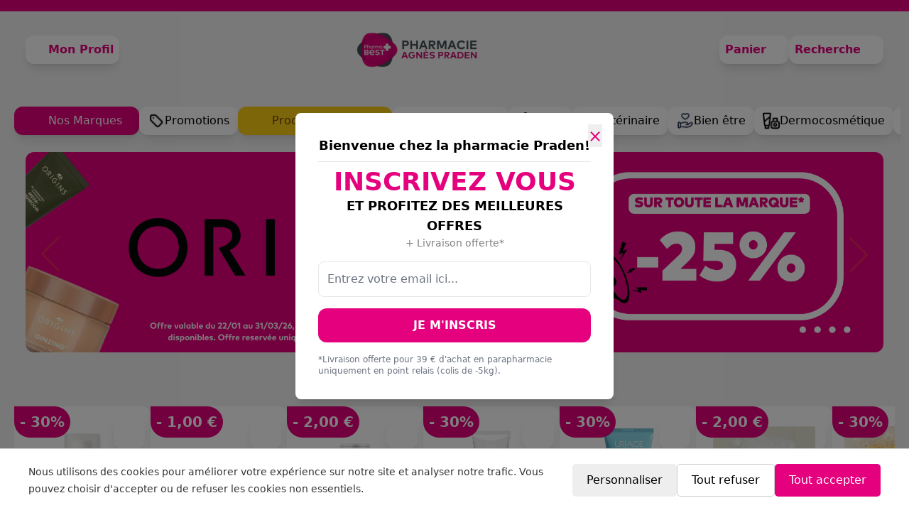

--- FILE ---
content_type: text/html;charset=utf-8
request_url: https://pharmacieagnespraden.com/
body_size: 19459
content:
<!DOCTYPE html><html  data-capo=""><head><meta charset="utf-8">
<meta name="viewport" content="width=device-width, initial-scale=1">
<title>Pharmacie Agnes Praden - ALES</title>
<script src="https://www.googletagmanager.com/gtag/js?id=G-BK6FEYYJP0" async></script>
<script src="https://ajax.googleapis.com/ajax/libs/jquery/3.6.0/jquery.js"></script>
<script src="https://api.mapbox.com/mapbox-gl-js/v2.6.1/mapbox-gl.js"></script>
<script src="https://ws.colissimo.fr/widget-colissimo/js/jquery.plugin.colissimo.min.js"></script>
<style>.text-contrast{color:rgb(0 0 0/var(--tw-text-opacity,1));--tw-text-opacity:.5}.text-contrast:is(.dark *){color:rgb(255 255 255/var(--tw-text-opacity,1));--tw-text-opacity:.5}.text-error{--tw-text-opacity:1;color:rgb(234 146 128/var(--tw-text-opacity,1))}.text-success{--tw-text-opacity:1;color:rgb(101 186 117/var(--tw-text-opacity,1))}.section{margin-left:auto;margin-right:auto;max-width:80rem;padding:1rem}@media (min-width:640px){.section{padding:3rem 1.5rem}}@media (min-width:1024px){.section{padding-left:2rem;padding-right:2rem}}*,:after,:before{--tw-border-spacing-x:0;--tw-border-spacing-y:0;--tw-translate-x:0;--tw-translate-y:0;--tw-rotate:0;--tw-skew-x:0;--tw-skew-y:0;--tw-scale-x:1;--tw-scale-y:1;--tw-pan-x: ;--tw-pan-y: ;--tw-pinch-zoom: ;--tw-scroll-snap-strictness:proximity;--tw-gradient-from-position: ;--tw-gradient-via-position: ;--tw-gradient-to-position: ;--tw-ordinal: ;--tw-slashed-zero: ;--tw-numeric-figure: ;--tw-numeric-spacing: ;--tw-numeric-fraction: ;--tw-ring-inset: ;--tw-ring-offset-width:0px;--tw-ring-offset-color:#fff;--tw-ring-color:rgba(59,130,246,.5);--tw-ring-offset-shadow:0 0 #0000;--tw-ring-shadow:0 0 #0000;--tw-shadow:0 0 #0000;--tw-shadow-colored:0 0 #0000;--tw-blur: ;--tw-brightness: ;--tw-contrast: ;--tw-grayscale: ;--tw-hue-rotate: ;--tw-invert: ;--tw-saturate: ;--tw-sepia: ;--tw-drop-shadow: ;--tw-backdrop-blur: ;--tw-backdrop-brightness: ;--tw-backdrop-contrast: ;--tw-backdrop-grayscale: ;--tw-backdrop-hue-rotate: ;--tw-backdrop-invert: ;--tw-backdrop-opacity: ;--tw-backdrop-saturate: ;--tw-backdrop-sepia: ;--tw-contain-size: ;--tw-contain-layout: ;--tw-contain-paint: ;--tw-contain-style: }::backdrop{--tw-border-spacing-x:0;--tw-border-spacing-y:0;--tw-translate-x:0;--tw-translate-y:0;--tw-rotate:0;--tw-skew-x:0;--tw-skew-y:0;--tw-scale-x:1;--tw-scale-y:1;--tw-pan-x: ;--tw-pan-y: ;--tw-pinch-zoom: ;--tw-scroll-snap-strictness:proximity;--tw-gradient-from-position: ;--tw-gradient-via-position: ;--tw-gradient-to-position: ;--tw-ordinal: ;--tw-slashed-zero: ;--tw-numeric-figure: ;--tw-numeric-spacing: ;--tw-numeric-fraction: ;--tw-ring-inset: ;--tw-ring-offset-width:0px;--tw-ring-offset-color:#fff;--tw-ring-color:rgba(59,130,246,.5);--tw-ring-offset-shadow:0 0 #0000;--tw-ring-shadow:0 0 #0000;--tw-shadow:0 0 #0000;--tw-shadow-colored:0 0 #0000;--tw-blur: ;--tw-brightness: ;--tw-contrast: ;--tw-grayscale: ;--tw-hue-rotate: ;--tw-invert: ;--tw-saturate: ;--tw-sepia: ;--tw-drop-shadow: ;--tw-backdrop-blur: ;--tw-backdrop-brightness: ;--tw-backdrop-contrast: ;--tw-backdrop-grayscale: ;--tw-backdrop-hue-rotate: ;--tw-backdrop-invert: ;--tw-backdrop-opacity: ;--tw-backdrop-saturate: ;--tw-backdrop-sepia: ;--tw-contain-size: ;--tw-contain-layout: ;--tw-contain-paint: ;--tw-contain-style: }/*! tailwindcss v3.4.17 | MIT License | https://tailwindcss.com*/*,:after,:before{border:0 solid #e5e7eb;box-sizing:border-box}:after,:before{--tw-content:""}:host,html{line-height:1.5;-webkit-text-size-adjust:100%;font-family:ui-sans-serif,system-ui,sans-serif,Apple Color Emoji,Segoe UI Emoji,Segoe UI Symbol,Noto Color Emoji;font-feature-settings:normal;font-variation-settings:normal;-moz-tab-size:4;-o-tab-size:4;tab-size:4;-webkit-tap-highlight-color:transparent}body{line-height:inherit;margin:0}hr{border-top-width:1px;color:inherit;height:0}abbr:where([title]){-webkit-text-decoration:underline dotted;text-decoration:underline dotted}h1,h2,h3,h4,h5,h6{font-size:inherit;font-weight:inherit}a{color:inherit;text-decoration:inherit}b,strong{font-weight:bolder}code,kbd,pre,samp{font-family:ui-monospace,SFMono-Regular,Menlo,Monaco,Consolas,Liberation Mono,Courier New,monospace;font-feature-settings:normal;font-size:1em;font-variation-settings:normal}small{font-size:80%}sub,sup{font-size:75%;line-height:0;position:relative;vertical-align:baseline}sub{bottom:-.25em}sup{top:-.5em}table{border-collapse:collapse;border-color:inherit;text-indent:0}button,input,optgroup,select,textarea{color:inherit;font-family:inherit;font-feature-settings:inherit;font-size:100%;font-variation-settings:inherit;font-weight:inherit;letter-spacing:inherit;line-height:inherit;margin:0;padding:0}button,select{text-transform:none}button,input:where([type=button]),input:where([type=reset]),input:where([type=submit]){-webkit-appearance:button;background-color:transparent;background-image:none}:-moz-focusring{outline:auto}:-moz-ui-invalid{box-shadow:none}progress{vertical-align:baseline}::-webkit-inner-spin-button,::-webkit-outer-spin-button{height:auto}[type=search]{-webkit-appearance:textfield;outline-offset:-2px}::-webkit-search-decoration{-webkit-appearance:none}::-webkit-file-upload-button{-webkit-appearance:button;font:inherit}summary{display:list-item}blockquote,dd,dl,figure,h1,h2,h3,h4,h5,h6,hr,p,pre{margin:0}fieldset{margin:0}fieldset,legend{padding:0}menu,ol,ul{list-style:none;margin:0;padding:0}dialog{padding:0}textarea{resize:vertical}input::-moz-placeholder,textarea::-moz-placeholder{color:#9ca3af;opacity:1}input::placeholder,textarea::placeholder{color:#9ca3af;opacity:1}[role=button],button{cursor:pointer}:disabled{cursor:default}audio,canvas,embed,iframe,img,object,svg,video{display:block;vertical-align:middle}img,video{height:auto;max-width:100%}[hidden]:where(:not([hidden=until-found])){display:none}[multiple],[type=date],[type=datetime-local],[type=email],[type=month],[type=number],[type=password],[type=search],[type=tel],[type=text],[type=time],[type=url],[type=week],input:where(:not([type])),select,textarea{-webkit-appearance:none;-moz-appearance:none;appearance:none;background-color:#fff;border-color:#6b7280;border-radius:0;border-width:1px;font-size:1rem;line-height:1.5rem;padding:.5rem .75rem;--tw-shadow:0 0 #0000}[multiple]:focus,[type=date]:focus,[type=datetime-local]:focus,[type=email]:focus,[type=month]:focus,[type=number]:focus,[type=password]:focus,[type=search]:focus,[type=tel]:focus,[type=text]:focus,[type=time]:focus,[type=url]:focus,[type=week]:focus,input:where(:not([type])):focus,select:focus,textarea:focus{outline:2px solid transparent;outline-offset:2px;--tw-ring-inset:var(--tw-empty, );--tw-ring-offset-width:0px;--tw-ring-offset-color:#fff;--tw-ring-color:#2563eb;--tw-ring-offset-shadow:var(--tw-ring-inset) 0 0 0 var(--tw-ring-offset-width) var(--tw-ring-offset-color);--tw-ring-shadow:var(--tw-ring-inset) 0 0 0 calc(1px + var(--tw-ring-offset-width)) var(--tw-ring-color);border-color:#2563eb;box-shadow:var(--tw-ring-offset-shadow),var(--tw-ring-shadow),var(--tw-shadow)}input::-moz-placeholder,textarea::-moz-placeholder{color:#6b7280;opacity:1}input::placeholder,textarea::placeholder{color:#6b7280;opacity:1}::-webkit-datetime-edit-fields-wrapper{padding:0}::-webkit-date-and-time-value{min-height:1.5em;text-align:inherit}::-webkit-datetime-edit{display:inline-flex}::-webkit-datetime-edit,::-webkit-datetime-edit-day-field,::-webkit-datetime-edit-hour-field,::-webkit-datetime-edit-meridiem-field,::-webkit-datetime-edit-millisecond-field,::-webkit-datetime-edit-minute-field,::-webkit-datetime-edit-month-field,::-webkit-datetime-edit-second-field,::-webkit-datetime-edit-year-field{padding-bottom:0;padding-top:0}select{background-image:url("data:image/svg+xml;charset=utf-8,%3Csvg xmlns='http://www.w3.org/2000/svg' fill='none' viewBox='0 0 20 20'%3E%3Cpath stroke='%236b7280' stroke-linecap='round' stroke-linejoin='round' stroke-width='1.5' d='m6 8 4 4 4-4'/%3E%3C/svg%3E");background-position:right .5rem center;background-repeat:no-repeat;background-size:1.5em 1.5em;padding-right:2.5rem;-webkit-print-color-adjust:exact;print-color-adjust:exact}[multiple],[size]:where(select:not([size="1"])){background-image:none;background-position:0 0;background-repeat:unset;background-size:initial;padding-right:.75rem;-webkit-print-color-adjust:unset;print-color-adjust:unset}[type=checkbox],[type=radio]{-webkit-appearance:none;-moz-appearance:none;appearance:none;background-color:#fff;background-origin:border-box;border-color:#6b7280;border-width:1px;color:#2563eb;display:inline-block;flex-shrink:0;height:1rem;padding:0;-webkit-print-color-adjust:exact;print-color-adjust:exact;-webkit-user-select:none;-moz-user-select:none;user-select:none;vertical-align:middle;width:1rem;--tw-shadow:0 0 #0000}[type=checkbox]{border-radius:0}[type=radio]{border-radius:100%}[type=checkbox]:focus,[type=radio]:focus{outline:2px solid transparent;outline-offset:2px;--tw-ring-inset:var(--tw-empty, );--tw-ring-offset-width:2px;--tw-ring-offset-color:#fff;--tw-ring-color:#2563eb;--tw-ring-offset-shadow:var(--tw-ring-inset) 0 0 0 var(--tw-ring-offset-width) var(--tw-ring-offset-color);--tw-ring-shadow:var(--tw-ring-inset) 0 0 0 calc(2px + var(--tw-ring-offset-width)) var(--tw-ring-color);box-shadow:var(--tw-ring-offset-shadow),var(--tw-ring-shadow),var(--tw-shadow)}[type=checkbox]:checked,[type=radio]:checked{background-color:currentColor;background-position:50%;background-repeat:no-repeat;background-size:100% 100%;border-color:transparent}[type=checkbox]:checked{background-image:url("data:image/svg+xml;charset=utf-8,%3Csvg xmlns='http://www.w3.org/2000/svg' fill='%23fff' viewBox='0 0 16 16'%3E%3Cpath d='M12.207 4.793a1 1 0 0 1 0 1.414l-5 5a1 1 0 0 1-1.414 0l-2-2a1 1 0 0 1 1.414-1.414L6.5 9.086l4.293-4.293a1 1 0 0 1 1.414 0'/%3E%3C/svg%3E")}@media (forced-colors:active){[type=checkbox]:checked{-webkit-appearance:auto;-moz-appearance:auto;appearance:auto}}[type=radio]:checked{background-image:url("data:image/svg+xml;charset=utf-8,%3Csvg xmlns='http://www.w3.org/2000/svg' fill='%23fff' viewBox='0 0 16 16'%3E%3Ccircle cx='8' cy='8' r='3'/%3E%3C/svg%3E")}@media (forced-colors:active){[type=radio]:checked{-webkit-appearance:auto;-moz-appearance:auto;appearance:auto}}[type=checkbox]:checked:focus,[type=checkbox]:checked:hover,[type=radio]:checked:focus,[type=radio]:checked:hover{background-color:currentColor;border-color:transparent}[type=checkbox]:indeterminate{background-color:currentColor;background-image:url("data:image/svg+xml;charset=utf-8,%3Csvg xmlns='http://www.w3.org/2000/svg' fill='none' viewBox='0 0 16 16'%3E%3Cpath stroke='%23fff' stroke-linecap='round' stroke-linejoin='round' stroke-width='2' d='M4 8h8'/%3E%3C/svg%3E");background-position:50%;background-repeat:no-repeat;background-size:100% 100%;border-color:transparent}@media (forced-colors:active){[type=checkbox]:indeterminate{-webkit-appearance:auto;-moz-appearance:auto;appearance:auto}}[type=checkbox]:indeterminate:focus,[type=checkbox]:indeterminate:hover{background-color:currentColor;border-color:transparent}[type=file]{background:unset;border-color:inherit;border-radius:0;border-width:0;font-size:unset;line-height:inherit;padding:0}[type=file]:focus{outline:1px solid ButtonText;outline:1px auto -webkit-focus-ring-color}.p-sm{padding:.25rem .5rem}.p-md{padding:.5rem 1rem}.p-mdl{padding:.75rem 1rem}.flex-center{align-items:center;justify-content:center}body,html{height:100%}body{font-size:.875rem;line-height:1.25rem}@media (min-width:768px){body{font-size:1rem;line-height:1.5rem}}.container{width:100%}@media (min-width:640px){.container{max-width:640px}}@media (min-width:768px){.container{max-width:768px}}@media (min-width:1024px){.container{max-width:1024px}}@media (min-width:1280px){.container{max-width:1280px}}@media (min-width:1536px){.container{max-width:1536px}}.prose-xl{font-size:1.25rem;line-height:1.8}.prose-xl :where(p):not(:where([class~=not-prose],[class~=not-prose] *)){margin-bottom:1.2em;margin-top:1.2em}.prose-xl :where([class~=lead]):not(:where([class~=not-prose],[class~=not-prose] *)){font-size:1.2em;line-height:1.5;margin-bottom:1em;margin-top:1em}.prose-xl :where(blockquote):not(:where([class~=not-prose],[class~=not-prose] *)){margin-bottom:1.6em;margin-top:1.6em;padding-inline-start:1.0666667em}.prose-xl :where(h1):not(:where([class~=not-prose],[class~=not-prose] *)){font-size:2.8em;line-height:1;margin-bottom:.8571429em;margin-top:0}.prose-xl :where(h2):not(:where([class~=not-prose],[class~=not-prose] *)){font-size:1.8em;line-height:1.1111111;margin-bottom:.8888889em;margin-top:1.5555556em}.prose-xl :where(h3):not(:where([class~=not-prose],[class~=not-prose] *)){font-size:1.5em;line-height:1.3333333;margin-bottom:.6666667em;margin-top:1.6em}.prose-xl :where(h4):not(:where([class~=not-prose],[class~=not-prose] *)){line-height:1.6;margin-bottom:.6em;margin-top:1.8em}.prose-xl :where(img):not(:where([class~=not-prose],[class~=not-prose] *)){margin-bottom:2em;margin-top:2em}.prose-xl :where(picture):not(:where([class~=not-prose],[class~=not-prose] *)){margin-bottom:2em;margin-top:2em}.prose-xl :where(picture>img):not(:where([class~=not-prose],[class~=not-prose] *)){margin-bottom:0;margin-top:0}.prose-xl :where(video):not(:where([class~=not-prose],[class~=not-prose] *)){margin-bottom:2em;margin-top:2em}.prose-xl :where(kbd):not(:where([class~=not-prose],[class~=not-prose] *)){border-radius:.3125rem;font-size:.9em;padding-inline-end:.4em;padding-bottom:.25em;padding-top:.25em;padding-inline-start:.4em}.prose-xl :where(code):not(:where([class~=not-prose],[class~=not-prose] *)){font-size:.9em}.prose-xl :where(h2 code):not(:where([class~=not-prose],[class~=not-prose] *)){font-size:.8611111em}.prose-xl :where(h3 code):not(:where([class~=not-prose],[class~=not-prose] *)){font-size:.9em}.prose-xl :where(pre):not(:where([class~=not-prose],[class~=not-prose] *)){border-radius:.5rem;font-size:.9em;line-height:1.7777778;margin-bottom:2em;margin-top:2em;padding-inline-end:1.3333333em;padding-bottom:1.1111111em;padding-top:1.1111111em;padding-inline-start:1.3333333em}.prose-xl :where(ol):not(:where([class~=not-prose],[class~=not-prose] *)){margin-bottom:1.2em;margin-top:1.2em;padding-inline-start:1.6em}.prose-xl :where(ul):not(:where([class~=not-prose],[class~=not-prose] *)){margin-bottom:1.2em;margin-top:1.2em;padding-inline-start:1.6em}.prose-xl :where(li):not(:where([class~=not-prose],[class~=not-prose] *)){margin-bottom:.6em;margin-top:.6em}.prose-xl :where(ol>li):not(:where([class~=not-prose],[class~=not-prose] *)){padding-inline-start:.4em}.prose-xl :where(ul>li):not(:where([class~=not-prose],[class~=not-prose] *)){padding-inline-start:.4em}.prose-xl :where(.prose-xl>ul>li p):not(:where([class~=not-prose],[class~=not-prose] *)){margin-bottom:.8em;margin-top:.8em}.prose-xl :where(.prose-xl>ul>li>p:first-child):not(:where([class~=not-prose],[class~=not-prose] *)){margin-top:1.2em}.prose-xl :where(.prose-xl>ul>li>p:last-child):not(:where([class~=not-prose],[class~=not-prose] *)){margin-bottom:1.2em}.prose-xl :where(.prose-xl>ol>li>p:first-child):not(:where([class~=not-prose],[class~=not-prose] *)){margin-top:1.2em}.prose-xl :where(.prose-xl>ol>li>p:last-child):not(:where([class~=not-prose],[class~=not-prose] *)){margin-bottom:1.2em}.prose-xl :where(ul ul,ul ol,ol ul,ol ol):not(:where([class~=not-prose],[class~=not-prose] *)){margin-bottom:.8em;margin-top:.8em}.prose-xl :where(dl):not(:where([class~=not-prose],[class~=not-prose] *)){margin-bottom:1.2em;margin-top:1.2em}.prose-xl :where(dt):not(:where([class~=not-prose],[class~=not-prose] *)){margin-top:1.2em}.prose-xl :where(dd):not(:where([class~=not-prose],[class~=not-prose] *)){margin-top:.6em;padding-inline-start:1.6em}.prose-xl :where(hr):not(:where([class~=not-prose],[class~=not-prose] *)){margin-bottom:2.8em;margin-top:2.8em}.prose-xl :where(hr+*):not(:where([class~=not-prose],[class~=not-prose] *)){margin-top:0}.prose-xl :where(h2+*):not(:where([class~=not-prose],[class~=not-prose] *)){margin-top:0}.prose-xl :where(h3+*):not(:where([class~=not-prose],[class~=not-prose] *)){margin-top:0}.prose-xl :where(h4+*):not(:where([class~=not-prose],[class~=not-prose] *)){margin-top:0}.prose-xl :where(table):not(:where([class~=not-prose],[class~=not-prose] *)){font-size:.9em;line-height:1.5555556}.prose-xl :where(thead th):not(:where([class~=not-prose],[class~=not-prose] *)){padding-inline-end:.6666667em;padding-bottom:.8888889em;padding-inline-start:.6666667em}.prose-xl :where(thead th:first-child):not(:where([class~=not-prose],[class~=not-prose] *)){padding-inline-start:0}.prose-xl :where(thead th:last-child):not(:where([class~=not-prose],[class~=not-prose] *)){padding-inline-end:0}.prose-xl :where(tbody td,tfoot td):not(:where([class~=not-prose],[class~=not-prose] *)){padding-inline-end:.6666667em;padding-bottom:.8888889em;padding-top:.8888889em;padding-inline-start:.6666667em}.prose-xl :where(tbody td:first-child,tfoot td:first-child):not(:where([class~=not-prose],[class~=not-prose] *)){padding-inline-start:0}.prose-xl :where(tbody td:last-child,tfoot td:last-child):not(:where([class~=not-prose],[class~=not-prose] *)){padding-inline-end:0}.prose-xl :where(figure):not(:where([class~=not-prose],[class~=not-prose] *)){margin-bottom:2em;margin-top:2em}.prose-xl :where(figure>*):not(:where([class~=not-prose],[class~=not-prose] *)){margin-bottom:0;margin-top:0}.prose-xl :where(figcaption):not(:where([class~=not-prose],[class~=not-prose] *)){font-size:.9em;line-height:1.5555556;margin-top:1em}.prose-xl :where(.prose-xl>:first-child):not(:where([class~=not-prose],[class~=not-prose] *)){margin-top:0}.prose-xl :where(.prose-xl>:last-child):not(:where([class~=not-prose],[class~=not-prose] *)){margin-bottom:0}.icon-4xs{height:.25rem;width:.25rem}.icon-3xs{height:.5rem;width:.5rem}.icon-2xs{height:.75rem;width:.75rem}.icon-xs{height:1rem;width:1rem}.icon-sm{height:1.25rem;width:1.25rem}.icon-md{height:1.5rem;width:1.5rem}.icon-lg{height:1.75rem;width:1.75rem}.icon-xl{height:2rem;width:2rem}.icon-2xl{height:2.25rem;width:2.25rem}.icon-3xl{height:2.5rem;width:2.5rem}.icon-4xl{height:2.75rem;width:2.75rem}.icon-5xl{height:3rem;width:3rem}input[type=search]::-webkit-search-cancel-button,input[type=search]::-webkit-search-decoration,input[type=search]::-webkit-search-results-button,input[type=search]::-webkit-search-results-decoration{display:none}.visible{visibility:visible}.collapse{visibility:collapse}.fixed{position:fixed}.absolute{position:absolute}.relative{position:relative}.inset-0{top:0;right:0;bottom:0;left:0}.inset-y-0{bottom:0;top:0}.bottom-0{bottom:0}.bottom-5{bottom:1.25rem}.left-0{left:0}.left-1\/2{left:50%}.right-0{right:0}.right-2{right:.5rem}.right-4{right:1rem}.top-0{top:0}.top-1\/2{top:50%}.top-16{top:4rem}.top-2{top:.5rem}.top-4{top:1rem}.z-10{z-index:10}.z-20{z-index:20}.z-40{z-index:40}.z-50{z-index:50}.z-\[100\]{z-index:100}.m-2{margin:.5rem}.-my-6{margin-bottom:-1.5rem;margin-top:-1.5rem}.mx-2{margin-left:.5rem;margin-right:.5rem}.mx-auto{margin-left:auto;margin-right:auto}.my-2{margin-bottom:.5rem;margin-top:.5rem}.my-3{margin-bottom:.75rem;margin-top:.75rem}.my-4{margin-bottom:1rem;margin-top:1rem}.mb-1{margin-bottom:.25rem}.mb-10{margin-bottom:2.5rem}.mb-2{margin-bottom:.5rem}.mb-3{margin-bottom:.75rem}.mb-4{margin-bottom:1rem}.mb-6{margin-bottom:1.5rem}.mb-8{margin-bottom:2rem}.ml-1{margin-left:.25rem}.ml-12{margin-left:3rem}.ml-2{margin-left:.5rem}.ml-3{margin-left:.75rem}.ml-4{margin-left:1rem}.ml-6{margin-left:1.5rem}.mr-1{margin-right:.25rem}.mr-2{margin-right:.5rem}.mr-3{margin-right:.75rem}.mt-0{margin-top:0}.mt-0\.5{margin-top:.125rem}.mt-1{margin-top:.25rem}.mt-10{margin-top:2.5rem}.mt-12{margin-top:3rem}.mt-2{margin-top:.5rem}.mt-3{margin-top:.75rem}.mt-4{margin-top:1rem}.mt-6{margin-top:1.5rem}.mt-8{margin-top:2rem}.mt-auto{margin-top:auto}.block{display:block}.inline-block{display:inline-block}.flex{display:flex}.inline-flex{display:inline-flex}.table{display:table}.flow-root{display:flow-root}.grid{display:grid}.hidden{display:none}.h-0{height:0}.h-1{height:.25rem}.h-1\.5{height:.375rem}.h-10{height:2.5rem}.h-12{height:3rem}.h-16{height:4rem}.h-2{height:.5rem}.h-20{height:5rem}.h-24{height:6rem}.h-4{height:1rem}.h-48{height:12rem}.h-5{height:1.25rem}.h-6{height:1.5rem}.h-7{height:1.75rem}.h-8{height:2rem}.h-\[110px\]{height:110px}.h-\[13vh\]{height:13vh}.h-\[17vh\]{height:17vh}.h-\[1px\]{height:1px}.h-\[200px\]{height:200px}.h-\[250px\]{height:250px}.h-\[320px\]{height:320px}.h-\[350px\]{height:350px}.h-\[40px\]{height:40px}.h-\[45vh\]{height:45vh}.h-\[50px\]{height:50px}.h-auto{height:auto}.h-full{height:100%}.h-screen{height:100vh}.max-h-96{max-height:24rem}.max-h-\[45vh\]{max-height:45vh}.min-h-32{min-height:8rem}.min-h-\[100px\]{min-height:100px}.min-h-\[115px\]{min-height:115px}.min-h-\[13vh\]{min-height:13vh}.min-h-\[200px\]{min-height:200px}.min-h-\[320px\]{min-height:320px}.min-h-\[335px\]{min-height:335px}.min-h-\[5vh\]{min-height:5vh}.min-h-full{min-height:100%}.min-h-screen{min-height:100vh}.w-0{width:0}.w-1{width:.25rem}.w-1\.5{width:.375rem}.w-10{width:2.5rem}.w-11{width:2.75rem}.w-12{width:3rem}.w-16{width:4rem}.w-2{width:.5rem}.w-20{width:5rem}.w-24{width:6rem}.w-3{width:.75rem}.w-4{width:1rem}.w-5{width:1.25rem}.w-6{width:1.5rem}.w-7{width:1.75rem}.w-8{width:2rem}.w-9{width:2.25rem}.w-\[100px\]{width:100px}.w-\[10vw\]{width:10vw}.w-\[110px\]{width:110px}.w-\[200px\]{width:200px}.w-\[250px\]{width:250px}.w-\[33vw\]{width:33vw}.w-\[50px\]{width:50px}.w-\[50vw\]{width:50vw}.w-\[60px\]{width:60px}.w-\[62vw\]{width:62vw}.w-\[65vw\]{width:65vw}.w-\[90\%\]{width:90%}.w-\[90vw\]{width:90vw}.w-\[96vw\]{width:96vw}.w-auto{width:auto}.w-full{width:100%}.w-max{width:-moz-max-content;width:max-content}.w-screen{width:100vw}.min-w-\[5vw\]{min-width:5vw}.min-w-\[60px\]{min-width:60px}.min-w-\[80px\]{min-width:80px}.min-w-full{min-width:100%}.max-w-2xl{max-width:42rem}.max-w-4xl{max-width:56rem}.max-w-5xl{max-width:64rem}.max-w-7xl{max-width:80rem}.max-w-\[200vw\]{max-width:200vw}.max-w-full{max-width:100%}.max-w-lg{max-width:32rem}.max-w-md{max-width:28rem}.max-w-sm{max-width:24rem}.flex-1{flex:1 1 0%}.flex-shrink-0{flex-shrink:0}.flex-grow,.grow{flex-grow:1}.border-collapse{border-collapse:collapse}.-translate-x-1\/2{--tw-translate-x:-50%}.-translate-x-1\/2,.-translate-y-1\/2{transform:translate(var(--tw-translate-x),var(--tw-translate-y)) rotate(var(--tw-rotate)) skew(var(--tw-skew-x)) skewY(var(--tw-skew-y)) scaleX(var(--tw-scale-x)) scaleY(var(--tw-scale-y))}.-translate-y-1\/2{--tw-translate-y:-50%}.translate-y-0{--tw-translate-y:0px}.translate-y-0,.translate-y-1{transform:translate(var(--tw-translate-x),var(--tw-translate-y)) rotate(var(--tw-rotate)) skew(var(--tw-skew-x)) skewY(var(--tw-skew-y)) scaleX(var(--tw-scale-x)) scaleY(var(--tw-scale-y))}.translate-y-1{--tw-translate-y:.25rem}.rotate-180{--tw-rotate:180deg}.rotate-180,.scale-100{transform:translate(var(--tw-translate-x),var(--tw-translate-y)) rotate(var(--tw-rotate)) skew(var(--tw-skew-x)) skewY(var(--tw-skew-y)) scaleX(var(--tw-scale-x)) scaleY(var(--tw-scale-y))}.scale-100{--tw-scale-x:1;--tw-scale-y:1}.scale-95{--tw-scale-x:.95;--tw-scale-y:.95}.scale-95,.transform{transform:translate(var(--tw-translate-x),var(--tw-translate-y)) rotate(var(--tw-rotate)) skew(var(--tw-skew-x)) skewY(var(--tw-skew-y)) scaleX(var(--tw-scale-x)) scaleY(var(--tw-scale-y))}@keyframes pulse{50%{opacity:.5}}.animate-pulse{animation:pulse 2s cubic-bezier(.4,0,.6,1) infinite}@keyframes spin{to{transform:rotate(1turn)}}.animate-spin{animation:spin 1s linear infinite}.cursor-not-allowed{cursor:not-allowed}.cursor-pointer{cursor:pointer}.resize-none{resize:none}.resize{resize:both}.list-inside{list-style-position:inside}.list-decimal{list-style-type:decimal}.list-disc{list-style-type:disc}.appearance-none{-webkit-appearance:none;-moz-appearance:none;appearance:none}.grid-cols-1{grid-template-columns:repeat(1,minmax(0,1fr))}.grid-cols-2{grid-template-columns:repeat(2,minmax(0,1fr))}.grid-cols-3{grid-template-columns:repeat(3,minmax(0,1fr))}.flex-col{flex-direction:column}.flex-wrap{flex-wrap:wrap}.items-start{align-items:flex-start}.items-end{align-items:flex-end}.items-center{align-items:center}.justify-start{justify-content:flex-start}.justify-end{justify-content:flex-end}.justify-center{justify-content:center}.justify-between{justify-content:space-between}.justify-items-center{justify-items:center}.gap-1{gap:.25rem}.gap-10{gap:2.5rem}.gap-12{gap:3rem}.gap-2{gap:.5rem}.gap-20{gap:5rem}.gap-3{gap:.75rem}.gap-4{gap:1rem}.gap-6{gap:1.5rem}.gap-8{gap:2rem}.gap-y-2{row-gap:.5rem}.gap-y-6{row-gap:1.5rem}.space-x-4>:not([hidden])~:not([hidden]){--tw-space-x-reverse:0;margin-left:calc(1rem*(1 - var(--tw-space-x-reverse)));margin-right:calc(1rem*var(--tw-space-x-reverse))}.space-y-1>:not([hidden])~:not([hidden]){--tw-space-y-reverse:0;margin-bottom:calc(.25rem*var(--tw-space-y-reverse));margin-top:calc(.25rem*(1 - var(--tw-space-y-reverse)))}.space-y-2>:not([hidden])~:not([hidden]){--tw-space-y-reverse:0;margin-bottom:calc(.5rem*var(--tw-space-y-reverse));margin-top:calc(.5rem*(1 - var(--tw-space-y-reverse)))}.space-y-3>:not([hidden])~:not([hidden]){--tw-space-y-reverse:0;margin-bottom:calc(.75rem*var(--tw-space-y-reverse));margin-top:calc(.75rem*(1 - var(--tw-space-y-reverse)))}.space-y-4>:not([hidden])~:not([hidden]){--tw-space-y-reverse:0;margin-bottom:calc(1rem*var(--tw-space-y-reverse));margin-top:calc(1rem*(1 - var(--tw-space-y-reverse)))}.space-y-5>:not([hidden])~:not([hidden]){--tw-space-y-reverse:0;margin-bottom:calc(1.25rem*var(--tw-space-y-reverse));margin-top:calc(1.25rem*(1 - var(--tw-space-y-reverse)))}.space-y-6>:not([hidden])~:not([hidden]){--tw-space-y-reverse:0;margin-bottom:calc(1.5rem*var(--tw-space-y-reverse));margin-top:calc(1.5rem*(1 - var(--tw-space-y-reverse)))}.divide-y>:not([hidden])~:not([hidden]){--tw-divide-y-reverse:0;border-bottom-width:calc(1px*var(--tw-divide-y-reverse));border-top-width:calc(1px*(1 - var(--tw-divide-y-reverse)))}.overflow-hidden{overflow:hidden}.overflow-x-auto{overflow-x:auto}.overflow-y-auto{overflow-y:auto}.overflow-x-scroll{overflow-x:scroll}.overflow-y-scroll{overflow-y:scroll}.whitespace-nowrap{white-space:nowrap}.whitespace-pre-wrap{white-space:pre-wrap}.rounded{border-radius:.25rem}.rounded-2xl{border-radius:1rem}.rounded-full{border-radius:9999px}.rounded-lg{border-radius:.5rem}.rounded-md{border-radius:.375rem}.rounded-xl{border-radius:.75rem}.rounded-b-xl{border-bottom-left-radius:.75rem;border-bottom-right-radius:.75rem}.rounded-l-lg{border-bottom-left-radius:.5rem;border-top-left-radius:.5rem}.rounded-r-lg{border-bottom-right-radius:.5rem;border-top-right-radius:.5rem}.rounded-t-none{border-top-left-radius:0;border-top-right-radius:0}.rounded-t-xl{border-top-left-radius:.75rem;border-top-right-radius:.75rem}.rounded-bl-lg{border-bottom-left-radius:.5rem}.rounded-tl-lg{border-top-left-radius:.5rem}.rounded-tr-lg{border-top-right-radius:.5rem}.border{border-width:1px}.border-0{border-width:0}.border-2{border-width:2px}.border-b{border-bottom-width:1px}.border-b-2{border-bottom-width:2px}.border-l{border-left-width:1px}.border-t{border-top-width:1px}.border-black{--tw-border-opacity:1;border-color:rgb(0 0 0/var(--tw-border-opacity,1))}.border-blue-200{--tw-border-opacity:1;border-color:rgb(191 219 254/var(--tw-border-opacity,1))}.border-grass9{--tw-border-opacity:1;border-color:rgb(70 167 88/var(--tw-border-opacity,1))}.border-gray-100{--tw-border-opacity:1;border-color:rgb(243 244 246/var(--tw-border-opacity,1))}.border-gray-200{--tw-border-opacity:1;border-color:rgb(229 231 235/var(--tw-border-opacity,1))}.border-gray-300{--tw-border-opacity:1;border-color:rgb(209 213 219/var(--tw-border-opacity,1))}.border-green-400{--tw-border-opacity:1;border-color:rgb(74 222 128/var(--tw-border-opacity,1))}.border-main{--tw-border-opacity:1;border-color:rgb(229 1 125/var(--tw-border-opacity,1))}.border-red-200{--tw-border-opacity:1;border-color:rgb(254 202 202/var(--tw-border-opacity,1))}.border-red-400{--tw-border-opacity:1;border-color:rgb(248 113 113/var(--tw-border-opacity,1))}.border-red-500{--tw-border-opacity:1;border-color:rgb(239 68 68/var(--tw-border-opacity,1))}.border-transparent{border-color:transparent}.border-white\/20{border-color:#fff3}.border-yellow-600{--tw-border-opacity:1;border-color:rgb(202 138 4/var(--tw-border-opacity,1))}.bg-background{--tw-bg-opacity:1;background-color:rgb(242 242 242/var(--tw-bg-opacity,1))}.bg-black{--tw-bg-opacity:1;background-color:rgb(0 0 0/var(--tw-bg-opacity,1))}.bg-blue-100{--tw-bg-opacity:1;background-color:rgb(219 234 254/var(--tw-bg-opacity,1))}.bg-blue-200{--tw-bg-opacity:1;background-color:rgb(191 219 254/var(--tw-bg-opacity,1))}.bg-gray-100{--tw-bg-opacity:1;background-color:rgb(243 244 246/var(--tw-bg-opacity,1))}.bg-gray-200{--tw-bg-opacity:1;background-color:rgb(229 231 235/var(--tw-bg-opacity,1))}.bg-gray-300{--tw-bg-opacity:1;background-color:rgb(209 213 219/var(--tw-bg-opacity,1))}.bg-gray-50{--tw-bg-opacity:1;background-color:rgb(249 250 251/var(--tw-bg-opacity,1))}.bg-green-100{--tw-bg-opacity:1;background-color:rgb(220 252 231/var(--tw-bg-opacity,1))}.bg-green-400{--tw-bg-opacity:1;background-color:rgb(74 222 128/var(--tw-bg-opacity,1))}.bg-green-500{--tw-bg-opacity:1;background-color:rgb(34 197 94/var(--tw-bg-opacity,1))}.bg-main{--tw-bg-opacity:1;background-color:rgb(229 1 125/var(--tw-bg-opacity,1))}.bg-orange-100{--tw-bg-opacity:1;background-color:rgb(255 237 213/var(--tw-bg-opacity,1))}.bg-orange-300{--tw-bg-opacity:1;background-color:rgb(253 186 116/var(--tw-bg-opacity,1))}.bg-pink-50{--tw-bg-opacity:1;background-color:rgb(253 242 248/var(--tw-bg-opacity,1))}.bg-red-100{--tw-bg-opacity:1;background-color:rgb(254 226 226/var(--tw-bg-opacity,1))}.bg-red-300{--tw-bg-opacity:1;background-color:rgb(252 165 165/var(--tw-bg-opacity,1))}.bg-red-50{--tw-bg-opacity:1;background-color:rgb(254 242 242/var(--tw-bg-opacity,1))}.bg-transparent{background-color:transparent}.bg-white{--tw-bg-opacity:1;background-color:rgb(255 255 255/var(--tw-bg-opacity,1))}.bg-yellow-300{--tw-bg-opacity:1;background-color:rgb(253 224 71/var(--tw-bg-opacity,1))}.bg-yellow-400{--tw-bg-opacity:1;background-color:rgb(250 204 21/var(--tw-bg-opacity,1))}.bg-opacity-25{--tw-bg-opacity:.25}.bg-opacity-50{--tw-bg-opacity:.5}.bg-opacity-70{--tw-bg-opacity:.7}.bg-gradient-to-br{background-image:linear-gradient(to bottom right,var(--tw-gradient-stops))}.from-gray-50{--tw-gradient-from:#f9fafb var(--tw-gradient-from-position);--tw-gradient-to:rgba(249,250,251,0) var(--tw-gradient-to-position);--tw-gradient-stops:var(--tw-gradient-from),var(--tw-gradient-to)}.to-gray-100{--tw-gradient-to:#f3f4f6 var(--tw-gradient-to-position)}.object-contain{-o-object-fit:contain;object-fit:contain}.object-cover{-o-object-fit:cover;object-fit:cover}.object-center{-o-object-position:center;object-position:center}.object-top{-o-object-position:top;object-position:top}.p-0\.5{padding:.125rem}.p-2{padding:.5rem}.p-3{padding:.75rem}.p-4{padding:1rem}.p-6{padding:1.5rem}.p-8{padding:2rem}.px-2{padding-left:.5rem;padding-right:.5rem}.px-20{padding-left:5rem;padding-right:5rem}.px-3{padding-left:.75rem;padding-right:.75rem}.px-4{padding-left:1rem;padding-right:1rem}.px-6{padding-left:1.5rem;padding-right:1.5rem}.px-8{padding-left:2rem;padding-right:2rem}.px-9{padding-left:2.25rem;padding-right:2.25rem}.py-1{padding-bottom:.25rem;padding-top:.25rem}.py-12{padding-bottom:3rem;padding-top:3rem}.py-16{padding-bottom:4rem;padding-top:4rem}.py-2{padding-bottom:.5rem;padding-top:.5rem}.py-3{padding-bottom:.75rem;padding-top:.75rem}.py-4{padding-bottom:1rem;padding-top:1rem}.py-6{padding-bottom:1.5rem;padding-top:1.5rem}.py-8{padding-bottom:2rem;padding-top:2rem}.pb-3{padding-bottom:.75rem}.pb-4{padding-bottom:1rem}.pl-2{padding-left:.5rem}.pl-3{padding-left:.75rem}.pt-0\.5{padding-top:.125rem}.pt-2{padding-top:.5rem}.pt-4{padding-top:1rem}.pt-6{padding-top:1.5rem}.text-left{text-align:left}.text-center{text-align:center}.align-middle{vertical-align:middle}.text-2xl{font-size:1.5rem;line-height:2rem}.text-3xl{font-size:1.875rem;line-height:2.25rem}.text-4xl{font-size:2.25rem;line-height:2.5rem}.text-6xl{font-size:3.75rem;line-height:1}.text-base{font-size:1rem;line-height:1.5rem}.text-lg{font-size:1.125rem;line-height:1.75rem}.text-sm{font-size:.875rem;line-height:1.25rem}.text-xl{font-size:1.25rem;line-height:1.75rem}.text-xs{font-size:.75rem;line-height:1rem}.font-bold{font-weight:700}.font-medium{font-weight:500}.font-semibold{font-weight:600}.capitalize{text-transform:capitalize}.italic{font-style:italic}.leading-6{line-height:1.5rem}.leading-relaxed{line-height:1.625}.tracking-tight{letter-spacing:-.025em}.text-\[\#E5017D\]{--tw-text-opacity:1;color:rgb(229 1 125/var(--tw-text-opacity,1))}.text-black{--tw-text-opacity:1;color:rgb(0 0 0/var(--tw-text-opacity,1))}.text-blue-500{--tw-text-opacity:1;color:rgb(59 130 246/var(--tw-text-opacity,1))}.text-blue-600{--tw-text-opacity:1;color:rgb(37 99 235/var(--tw-text-opacity,1))}.text-blue-800{--tw-text-opacity:1;color:rgb(30 64 175/var(--tw-text-opacity,1))}.text-blue-900{--tw-text-opacity:1;color:rgb(30 58 138/var(--tw-text-opacity,1))}.text-grass8{--tw-text-opacity:1;color:rgb(101 186 117/var(--tw-text-opacity,1))}.text-gray-400{--tw-text-opacity:1;color:rgb(156 163 175/var(--tw-text-opacity,1))}.text-gray-500{--tw-text-opacity:1;color:rgb(107 114 128/var(--tw-text-opacity,1))}.text-gray-600{--tw-text-opacity:1;color:rgb(75 85 99/var(--tw-text-opacity,1))}.text-gray-700{--tw-text-opacity:1;color:rgb(55 65 81/var(--tw-text-opacity,1))}.text-gray-800{--tw-text-opacity:1;color:rgb(31 41 55/var(--tw-text-opacity,1))}.text-gray-900{--tw-text-opacity:1;color:rgb(17 24 39/var(--tw-text-opacity,1))}.text-green-600{--tw-text-opacity:1;color:rgb(22 163 74/var(--tw-text-opacity,1))}.text-green-700{--tw-text-opacity:1;color:rgb(21 128 61/var(--tw-text-opacity,1))}.text-green-800{--tw-text-opacity:1;color:rgb(22 101 52/var(--tw-text-opacity,1))}.text-green-900{--tw-text-opacity:1;color:rgb(20 83 45/var(--tw-text-opacity,1))}.text-main{--tw-text-opacity:1;color:rgb(229 1 125/var(--tw-text-opacity,1))}.text-orange-600{--tw-text-opacity:1;color:rgb(234 88 12/var(--tw-text-opacity,1))}.text-orange-800{--tw-text-opacity:1;color:rgb(154 52 18/var(--tw-text-opacity,1))}.text-orange-900{--tw-text-opacity:1;color:rgb(124 45 18/var(--tw-text-opacity,1))}.text-red-500{--tw-text-opacity:1;color:rgb(239 68 68/var(--tw-text-opacity,1))}.text-red-600{--tw-text-opacity:1;color:rgb(220 38 38/var(--tw-text-opacity,1))}.text-red-700{--tw-text-opacity:1;color:rgb(185 28 28/var(--tw-text-opacity,1))}.text-red-900{--tw-text-opacity:1;color:rgb(127 29 29/var(--tw-text-opacity,1))}.text-tomato8{--tw-text-opacity:1;color:rgb(234 146 128/var(--tw-text-opacity,1))}.text-white{--tw-text-opacity:1;color:rgb(255 255 255/var(--tw-text-opacity,1))}.text-yellow-900{--tw-text-opacity:1;color:rgb(113 63 18/var(--tw-text-opacity,1))}.underline{text-decoration-line:underline}.line-through{text-decoration-line:line-through}.opacity-0{opacity:0}.opacity-100{opacity:1}.opacity-50{opacity:.5}.opacity-75{opacity:.75}.shadow{--tw-shadow:0 1px 3px 0 rgba(0,0,0,.1),0 1px 2px -1px rgba(0,0,0,.1);--tw-shadow-colored:0 1px 3px 0 var(--tw-shadow-color),0 1px 2px -1px var(--tw-shadow-color)}.shadow,.shadow-2xl{box-shadow:var(--tw-ring-offset-shadow,0 0 #0000),var(--tw-ring-shadow,0 0 #0000),var(--tw-shadow)}.shadow-2xl{--tw-shadow:0 25px 50px -12px rgba(0,0,0,.25);--tw-shadow-colored:0 25px 50px -12px var(--tw-shadow-color)}.shadow-lg{--tw-shadow:0 10px 15px -3px rgba(0,0,0,.1),0 4px 6px -4px rgba(0,0,0,.1);--tw-shadow-colored:0 10px 15px -3px var(--tw-shadow-color),0 4px 6px -4px var(--tw-shadow-color)}.shadow-lg,.shadow-md{box-shadow:var(--tw-ring-offset-shadow,0 0 #0000),var(--tw-ring-shadow,0 0 #0000),var(--tw-shadow)}.shadow-md{--tw-shadow:0 4px 6px -1px rgba(0,0,0,.1),0 2px 4px -2px rgba(0,0,0,.1);--tw-shadow-colored:0 4px 6px -1px var(--tw-shadow-color),0 2px 4px -2px var(--tw-shadow-color)}.shadow-sm{--tw-shadow:0 1px 2px 0 rgba(0,0,0,.05);--tw-shadow-colored:0 1px 2px 0 var(--tw-shadow-color)}.shadow-sm,.shadow-xl{box-shadow:var(--tw-ring-offset-shadow,0 0 #0000),var(--tw-ring-shadow,0 0 #0000),var(--tw-shadow)}.shadow-xl{--tw-shadow:0 20px 25px -5px rgba(0,0,0,.1),0 8px 10px -6px rgba(0,0,0,.1);--tw-shadow-colored:0 20px 25px -5px var(--tw-shadow-color),0 8px 10px -6px var(--tw-shadow-color)}.outline-none{outline:2px solid transparent;outline-offset:2px}.ring-2{--tw-ring-offset-shadow:var(--tw-ring-inset) 0 0 0 var(--tw-ring-offset-width) var(--tw-ring-offset-color);--tw-ring-shadow:var(--tw-ring-inset) 0 0 0 calc(2px + var(--tw-ring-offset-width)) var(--tw-ring-color);box-shadow:var(--tw-ring-offset-shadow),var(--tw-ring-shadow),var(--tw-shadow,0 0 #0000)}.ring-main{--tw-ring-opacity:1;--tw-ring-color:rgb(229 1 125/var(--tw-ring-opacity,1))}.filter{filter:var(--tw-blur) var(--tw-brightness) var(--tw-contrast) var(--tw-grayscale) var(--tw-hue-rotate) var(--tw-invert) var(--tw-saturate) var(--tw-sepia) var(--tw-drop-shadow)}.transition{transition-duration:.15s;transition-property:color,background-color,border-color,text-decoration-color,fill,stroke,opacity,box-shadow,transform,filter,-webkit-backdrop-filter;transition-property:color,background-color,border-color,text-decoration-color,fill,stroke,opacity,box-shadow,transform,filter,backdrop-filter;transition-property:color,background-color,border-color,text-decoration-color,fill,stroke,opacity,box-shadow,transform,filter,backdrop-filter,-webkit-backdrop-filter;transition-timing-function:cubic-bezier(.4,0,.2,1)}.transition-all{transition-duration:.15s;transition-property:all;transition-timing-function:cubic-bezier(.4,0,.2,1)}.transition-colors{transition-duration:.15s;transition-property:color,background-color,border-color,text-decoration-color,fill,stroke;transition-timing-function:cubic-bezier(.4,0,.2,1)}.transition-opacity{transition-duration:.15s;transition-property:opacity;transition-timing-function:cubic-bezier(.4,0,.2,1)}.transition-shadow{transition-duration:.15s;transition-property:box-shadow;transition-timing-function:cubic-bezier(.4,0,.2,1)}.transition-transform{transition-duration:.15s;transition-property:transform;transition-timing-function:cubic-bezier(.4,0,.2,1)}.duration-100{transition-duration:.1s}.duration-150{transition-duration:.15s}.duration-200{transition-duration:.2s}.duration-300{transition-duration:.3s}.ease-in{transition-timing-function:cubic-bezier(.4,0,1,1)}.ease-in-out{transition-timing-function:cubic-bezier(.4,0,.2,1)}.ease-out{transition-timing-function:cubic-bezier(0,0,.2,1)}.line-clamp-1{-webkit-line-clamp:1}.line-clamp-1,.line-clamp-2{display:-webkit-box;overflow:hidden;-webkit-box-orient:vertical}.line-clamp-2{-webkit-line-clamp:2}.line-clamp-3{display:-webkit-box;overflow:hidden;-webkit-box-orient:vertical;-webkit-line-clamp:3}.animate-slidetop{animation:slidetop .3s ease}.animate-slidedown{animation:slidedown .3s ease}.animate-slideright{animation:slideright .3s ease}.animate-slideleft{animation:slideleft .3s ease}.animate-cart{animation:bounce 1s 1.5}.animate-scale-in{animation:scale-in .3s ease-out}@keyframes scale-in{0%{transform:scale(0)}}@keyframes slideright{0%{transform:translateY(-100vh);transform:translate(100vh)}}@keyframes slideleft{0%{transform:translate(-100vh)}}@keyframes slidetop{0%{transform:translateY(100vh)}}@keyframes slidedown{0%{transform:translateY(-100vh)}}@keyframes bounce{0%,to{animation-timing-function:cubic-bezier(.8,0,1,1);transform:translateY(-25%)}50%{animation-timing-function:cubic-bezier(0,0,.2,1);transform:translateY(0)}}.button-solid{--tw-bg-opacity:1;background-color:rgb(229 1 125/var(--tw-bg-opacity,1));--tw-text-opacity:1;color:rgb(255 255 255/var(--tw-text-opacity,1))}.bg-contrast{background-color:#0000000d}.bg-contrast:is(.dark *){background-color:#ffffff0d}.bg-contrast2{background-color:rgb(0 0 0/var(--tw-bg-opacity,1));--tw-bg-opacity:.35}.last\:border-b-0:last-child{border-bottom-width:0}.last\:pb-0:last-child{padding-bottom:0}.hover\:scale-105:hover{--tw-scale-x:1.05;--tw-scale-y:1.05}.hover\:scale-105:hover,.hover\:scale-110:hover{transform:translate(var(--tw-translate-x),var(--tw-translate-y)) rotate(var(--tw-rotate)) skew(var(--tw-skew-x)) skewY(var(--tw-skew-y)) scaleX(var(--tw-scale-x)) scaleY(var(--tw-scale-y))}.hover\:scale-110:hover{--tw-scale-x:1.1;--tw-scale-y:1.1}.hover\:border-gray-300:hover{--tw-border-opacity:1;border-color:rgb(209 213 219/var(--tw-border-opacity,1))}.hover\:bg-gray-50:hover{--tw-bg-opacity:1;background-color:rgb(249 250 251/var(--tw-bg-opacity,1))}.hover\:bg-yellow-500:hover{--tw-bg-opacity:1;background-color:rgb(234 179 8/var(--tw-bg-opacity,1))}.hover\:bg-opacity-90:hover{--tw-bg-opacity:.9}.hover\:text-gray-600:hover{--tw-text-opacity:1;color:rgb(75 85 99/var(--tw-text-opacity,1))}.hover\:text-main:hover{--tw-text-opacity:1;color:rgb(229 1 125/var(--tw-text-opacity,1))}.hover\:text-white:hover{--tw-text-opacity:1;color:rgb(255 255 255/var(--tw-text-opacity,1))}.hover\:underline:hover{text-decoration-line:underline}.hover\:opacity-90:hover{opacity:.9}.hover\:shadow-lg:hover{--tw-shadow:0 10px 15px -3px rgba(0,0,0,.1),0 4px 6px -4px rgba(0,0,0,.1);--tw-shadow-colored:0 10px 15px -3px var(--tw-shadow-color),0 4px 6px -4px var(--tw-shadow-color)}.hover\:shadow-lg:hover,.hover\:shadow-md:hover{box-shadow:var(--tw-ring-offset-shadow,0 0 #0000),var(--tw-ring-shadow,0 0 #0000),var(--tw-shadow)}.hover\:shadow-md:hover{--tw-shadow:0 4px 6px -1px rgba(0,0,0,.1),0 2px 4px -2px rgba(0,0,0,.1);--tw-shadow-colored:0 4px 6px -1px var(--tw-shadow-color),0 2px 4px -2px var(--tw-shadow-color)}.hover\:shadow-xl:hover{--tw-shadow:0 20px 25px -5px rgba(0,0,0,.1),0 8px 10px -6px rgba(0,0,0,.1);--tw-shadow-colored:0 20px 25px -5px var(--tw-shadow-color),0 8px 10px -6px var(--tw-shadow-color);box-shadow:var(--tw-ring-offset-shadow,0 0 #0000),var(--tw-ring-shadow,0 0 #0000),var(--tw-shadow)}.hover\:bg-contrast:hover{background-color:#0000000d}.hover\:bg-contrast:hover:is(.dark *){background-color:#ffffff0d}.focus\:border-main:focus{--tw-border-opacity:1;border-color:rgb(229 1 125/var(--tw-border-opacity,1))}.focus\:outline-none:focus{outline:2px solid transparent;outline-offset:2px}.focus\:ring-0:focus{--tw-ring-offset-shadow:var(--tw-ring-inset) 0 0 0 var(--tw-ring-offset-width) var(--tw-ring-offset-color);--tw-ring-shadow:var(--tw-ring-inset) 0 0 0 calc(var(--tw-ring-offset-width)) var(--tw-ring-color)}.focus\:ring-0:focus,.focus\:ring-2:focus{box-shadow:var(--tw-ring-offset-shadow),var(--tw-ring-shadow),var(--tw-shadow,0 0 #0000)}.focus\:ring-2:focus{--tw-ring-offset-shadow:var(--tw-ring-inset) 0 0 0 var(--tw-ring-offset-width) var(--tw-ring-offset-color);--tw-ring-shadow:var(--tw-ring-inset) 0 0 0 calc(2px + var(--tw-ring-offset-width)) var(--tw-ring-color)}.focus\:ring-main:focus{--tw-ring-opacity:1;--tw-ring-color:rgb(229 1 125/var(--tw-ring-opacity,1))}.disabled\:cursor-not-allowed:disabled{cursor:not-allowed}.disabled\:opacity-50:disabled{opacity:.5}.group:hover .group-hover\:text-main{--tw-text-opacity:1;color:rgb(229 1 125/var(--tw-text-opacity,1))}.group:enabled:active .group-enabled\:group-active\:scale-90{--tw-scale-x:.9;--tw-scale-y:.9;transform:translate(var(--tw-translate-x),var(--tw-translate-y)) rotate(var(--tw-rotate)) skew(var(--tw-skew-x)) skewY(var(--tw-skew-y)) scaleX(var(--tw-scale-x)) scaleY(var(--tw-scale-y))}.dark\:text-white:is(.dark *){--tw-text-opacity:1;color:rgb(255 255 255/var(--tw-text-opacity,1))}@media (min-width:640px){.sm\:block{display:block}.sm\:flex{display:flex}.sm\:hidden{display:none}.sm\:h-\[30vw\]{height:30vw}.sm\:h-\[60px\]{height:60px}.sm\:h-\[70vh\]{height:70vh}.sm\:h-auto{height:auto}.sm\:min-h-\[3vh\]{min-height:3vh}.sm\:w-\[15vw\]{width:15vw}.sm\:w-\[25vw\]{width:25vw}.sm\:w-\[30vw\]{width:30vw}.sm\:w-\[33vw\]{width:33vw}.sm\:w-\[40vw\]{width:40vw}.sm\:w-\[50vw\]{width:50vw}.sm\:w-auto{width:auto}.sm\:min-w-\[100px\]{min-width:100px}.sm\:grid-cols-2{grid-template-columns:repeat(2,minmax(0,1fr))}.sm\:grid-cols-4{grid-template-columns:repeat(4,minmax(0,1fr))}.sm\:flex-row{flex-direction:row}.sm\:items-start{align-items:flex-start}.sm\:items-end{align-items:flex-end}.sm\:items-center{align-items:center}.sm\:gap-4{gap:1rem}.sm\:gap-x-4{-moz-column-gap:1rem;column-gap:1rem}.sm\:gap-x-8{-moz-column-gap:2rem;column-gap:2rem}.sm\:px-6{padding-left:1.5rem;padding-right:1.5rem}.sm\:py-12{padding-bottom:3rem;padding-top:3rem}.sm\:text-sm{font-size:.875rem;line-height:1.25rem}}@media (min-width:768px){.md\:col-span-2{grid-column:span 2/span 2}.md\:mb-0{margin-bottom:0}.md\:hidden{display:none}.md\:grid-cols-2{grid-template-columns:repeat(2,minmax(0,1fr))}.md\:grid-cols-3{grid-template-columns:repeat(3,minmax(0,1fr))}.md\:flex-row{flex-direction:row}.md\:pl-10{padding-left:2.5rem}.md\:pr-10{padding-right:2.5rem}.md\:text-base{font-size:1rem;line-height:1.5rem}}@media (min-width:1024px){.lg\:col-span-1{grid-column:span 1/span 1}.lg\:col-span-2{grid-column:span 2/span 2}.lg\:mb-0{margin-bottom:0}.lg\:mb-4{margin-bottom:1rem}.lg\:mt-4{margin-top:1rem}.lg\:w-\[35vw\]{width:35vw}.lg\:max-w-none{max-width:none}.lg\:grid-cols-2{grid-template-columns:repeat(2,minmax(0,1fr))}.lg\:grid-cols-3{grid-template-columns:repeat(3,minmax(0,1fr))}.lg\:grid-cols-4{grid-template-columns:repeat(4,minmax(0,1fr))}.lg\:flex-row{flex-direction:row}.lg\:items-start{align-items:flex-start}.lg\:justify-between{justify-content:space-between}.lg\:p-2{padding:.5rem}.lg\:p-3{padding:.75rem}.lg\:px-4{padding-left:1rem;padding-right:1rem}.lg\:py-6{padding-bottom:1.5rem;padding-top:1.5rem}.lg\:pr-12{padding-right:3rem}.lg\:text-3xl{font-size:1.875rem;line-height:2.25rem}.lg\:text-4xl{font-size:2.25rem;line-height:2.5rem}.lg\:text-sm{font-size:.875rem;line-height:1.25rem}.lg\:text-xl{font-size:1.25rem;line-height:1.75rem}.lg\:text-xs{font-size:.75rem;line-height:1rem}}@media (min-width:1280px){.xl\:grid-cols-4{grid-template-columns:repeat(4,minmax(0,1fr))}.xl\:grid-cols-5{grid-template-columns:repeat(5,minmax(0,1fr))}}</style>
<style>.custom-scrollbar[data-v-ca867e8a]{overflow-x:scroll;overflow-y:hidden;-webkit-overflow-scrolling:touch}.custom-scrollbar[data-v-ca867e8a]::-webkit-scrollbar{height:6px}.custom-scrollbar[data-v-ca867e8a]::-webkit-scrollbar-thumb{background-color:#e5017d;border-radius:10px}.custom-scrollbar[data-v-ca867e8a]::-webkit-scrollbar-track{background-color:#e0e0e0}.custom-scrollbar[data-v-ca867e8a]::-webkit-scrollbar-thumb:hover{background-color:#ff008c}.custom-scrollbar[data-v-ca867e8a]{scrollbar-gutter:stable both-edges}</style>
<style>swiper-container[data-v-06c8f93f]::part(button-next),swiper-container[data-v-06c8f93f]::part(button-prev){color:#e91e63!important;font-size:24px}swiper-container[data-v-06c8f93f]::part(button-next),swiper-container[data-v-06c8f93f]::part(button-prev){align-items:center;border-radius:50%;display:flex;height:50px;justify-content:center;width:50px}</style>
<style>.custom-scrollbar[data-v-4ac387cc]{overflow-x:scroll;overflow-y:hidden}.custom-scrollbar[data-v-4ac387cc]::-webkit-scrollbar{height:6px}.custom-scrollbar[data-v-4ac387cc]::-webkit-scrollbar-thumb{background-color:#e5017d;border-radius:10px}.custom-scrollbar[data-v-4ac387cc]::-webkit-scrollbar-track{background-color:#e0e0e0}.custom-scrollbar[data-v-4ac387cc]::-webkit-scrollbar-thumb:hover{background-color:#ff008c}.custom-scrollbar[data-v-4ac387cc]{scrollbar-gutter:stable both-edges}</style>
<style>img[data-v-2a8ab84e]{height:100%;-o-object-fit:cover;object-fit:cover;-o-object-position:top;object-position:top;width:100%}.custom-scrollbar[data-v-2a8ab84e]{overflow-x:scroll;overflow-y:hidden}.custom-scrollbar[data-v-2a8ab84e]::-webkit-scrollbar{height:6px}.custom-scrollbar[data-v-2a8ab84e]::-webkit-scrollbar-thumb{background-color:#e5017d;border-radius:10px}.custom-scrollbar[data-v-2a8ab84e]::-webkit-scrollbar-track{background-color:#e0e0e0}.custom-scrollbar[data-v-2a8ab84e]::-webkit-scrollbar-thumb:hover{background-color:#ff008c}.custom-scrollbar[data-v-2a8ab84e]{scrollbar-gutter:stable both-edges}</style>
<link rel="modulepreload" as="script" crossorigin href="/_nuxt/De27T3VT.js">
<link rel="modulepreload" as="script" crossorigin href="/_nuxt/DhFhicjD.js">
<link rel="modulepreload" as="script" crossorigin href="/_nuxt/BN3DX6Y3.js">
<link rel="modulepreload" as="script" crossorigin href="/_nuxt/CrQlFNLT.js">
<link rel="modulepreload" as="script" crossorigin href="/_nuxt/BGJ78MMo.js">
<link rel="modulepreload" as="script" crossorigin href="/_nuxt/DUKA0mpd.js">
<link rel="modulepreload" as="script" crossorigin href="/_nuxt/bapzEWjB.js">
<link rel="modulepreload" as="script" crossorigin href="/_nuxt/CUm8Q9zS.js">
<link rel="modulepreload" as="script" crossorigin href="/_nuxt/DIx_xi7X.js">
<link rel="modulepreload" as="script" crossorigin href="/_nuxt/Ce2NHcsI.js">
<link rel="modulepreload" as="script" crossorigin href="/_nuxt/DMOodL_0.js">
<link rel="modulepreload" as="script" crossorigin href="/_nuxt/B7kulWIi.js">
<link rel="modulepreload" as="script" crossorigin href="/_nuxt/gSOPvJfv.js">
<link rel="modulepreload" as="script" crossorigin href="/_nuxt/DBKpGEDT.js">
<link rel="modulepreload" as="script" crossorigin href="/_nuxt/D5A3CNAx.js">
<link rel="modulepreload" as="script" crossorigin href="/_nuxt/BctBf9Vb.js">
<link rel="modulepreload" as="script" crossorigin href="/_nuxt/PZfyd22J.js">
<link rel="modulepreload" as="script" crossorigin href="/_nuxt/D5r2_mKi.js">
<link rel="modulepreload" as="script" crossorigin href="/_nuxt/YOQt3Zob.js">
<link rel="modulepreload" as="script" crossorigin href="/_nuxt/B0wgj6vT.js">
<link rel="modulepreload" as="script" crossorigin href="/_nuxt/yPNfXwfM.js">
<link rel="modulepreload" as="script" crossorigin href="/_nuxt/DHYN9znL.js">
<link rel="modulepreload" as="script" crossorigin href="/_nuxt/D4-DJ_Jb.js">
<link rel="modulepreload" as="script" crossorigin href="/_nuxt/BSZR1Wzm.js">
<link rel="modulepreload" as="script" crossorigin href="/_nuxt/BWNeEssG.js">
<link rel="modulepreload" as="script" crossorigin href="/_nuxt/f7Q4XeJf.js">
<link rel="modulepreload" as="script" crossorigin href="/_nuxt/CWjhxUgJ.js">
<link rel="modulepreload" as="script" crossorigin href="/_nuxt/Dad1G4TC.js">
<link rel="modulepreload" as="script" crossorigin href="/_nuxt/BMK8U9FN.js">
<link rel="modulepreload" as="script" crossorigin href="/_nuxt/BPGfwGp_.js">
<link rel="modulepreload" as="script" crossorigin href="/_nuxt/C-xRQjtF.js">
<link rel="modulepreload" as="script" crossorigin href="/_nuxt/D1qWPtL4.js">
<link rel="modulepreload" as="script" crossorigin href="/_nuxt/BaeBbd4c.js">
<link rel="modulepreload" as="script" crossorigin href="/_nuxt/JMWQ4U3I.js">
<link rel="modulepreload" as="script" crossorigin href="/_nuxt/BgxheOIl.js">
<link rel="modulepreload" as="script" crossorigin href="/_nuxt/4CG1qroV.js">
<link rel="modulepreload" as="script" crossorigin href="/_nuxt/DMRoQals.js">
<link rel="modulepreload" as="script" crossorigin href="/_nuxt/cBBDYO_s.js">
<link rel="modulepreload" as="script" crossorigin href="/_nuxt/oGB9-yut.js">
<link rel="modulepreload" as="script" crossorigin href="/_nuxt/dapVz6kU.js">
<link rel="modulepreload" as="script" crossorigin href="/_nuxt/zed-Z83K.js">
<link rel="modulepreload" as="script" crossorigin href="/_nuxt/DPkJjNR-.js">
<link rel="modulepreload" as="script" crossorigin href="/_nuxt/B7f7xYyw.js">
<link rel="modulepreload" as="script" crossorigin href="/_nuxt/B__QTm-u.js">
<link rel="modulepreload" as="script" crossorigin href="/_nuxt/CVHl2HzC.js">
<link rel="modulepreload" as="script" crossorigin href="/_nuxt/UWO5DdKP.js">
<link rel="modulepreload" as="script" crossorigin href="/_nuxt/GBxlUB-q.js">
<link rel="modulepreload" as="script" crossorigin href="/_nuxt/C6KHmsjW.js">
<link rel="modulepreload" as="script" crossorigin href="/_nuxt/C2s4zzrp.js">
<link rel="modulepreload" as="script" crossorigin href="/_nuxt/Cg1Txmyr.js">
<link rel="modulepreload" as="script" crossorigin href="/_nuxt/8Nfi4--i.js">
<link rel="modulepreload" as="script" crossorigin href="/_nuxt/Bol1-kvS.js">
<link rel="modulepreload" as="script" crossorigin href="/_nuxt/BFDmEk3d.js">
<link rel="modulepreload" as="script" crossorigin href="/_nuxt/Butpm5ay.js">
<link rel="modulepreload" as="script" crossorigin href="/_nuxt/DEnREy6b.js">
<link rel="modulepreload" as="script" crossorigin href="/_nuxt/C1_kXm77.js">
<link rel="modulepreload" as="script" crossorigin href="/_nuxt/CdNS-Mp1.js">
<link rel="modulepreload" as="script" crossorigin href="/_nuxt/hvPri70n.js">
<link rel="modulepreload" as="script" crossorigin href="/_nuxt/DLMMBIEF.js">
<link rel="modulepreload" as="script" crossorigin href="/_nuxt/cCjf6d7e.js">
<link rel="modulepreload" as="script" crossorigin href="/_nuxt/DrHM-laY.js">
<link rel="modulepreload" as="script" crossorigin href="/_nuxt/CR2acFh8.js">
<link rel="modulepreload" as="script" crossorigin href="/_nuxt/CyGM0jSZ.js">
<link rel="modulepreload" as="script" crossorigin href="/_nuxt/Bkz62qls.js">
<link rel="modulepreload" as="script" crossorigin href="/_nuxt/Bd7czVRo.js">
<link rel="modulepreload" as="script" crossorigin href="/_nuxt/Dg8dVzjr.js">
<link rel="modulepreload" as="script" crossorigin href="/_nuxt/Uoax1wCE.js">
<link rel="modulepreload" as="script" crossorigin href="/_nuxt/_1vhhbkt.js">
<link rel="modulepreload" as="script" crossorigin href="/_nuxt/QOgLEHII.js">
<link rel="modulepreload" as="script" crossorigin href="/_nuxt/D9Xb3wYx.js">
<link rel="modulepreload" as="script" crossorigin href="/_nuxt/1BPBOH48.js">
<link rel="modulepreload" as="script" crossorigin href="/_nuxt/D8ExRMXQ.js">
<link rel="modulepreload" as="script" crossorigin href="/_nuxt/aDwIZjpM.js">
<link rel="modulepreload" as="script" crossorigin href="/_nuxt/DAN-IQL1.js">
<link rel="modulepreload" as="script" crossorigin href="/_nuxt/kwWI0G26.js">
<link rel="modulepreload" as="script" crossorigin href="/_nuxt/BESf4fTQ.js">
<link rel="modulepreload" as="script" crossorigin href="/_nuxt/dZtjZ-w9.js">
<link rel="modulepreload" as="script" crossorigin href="/_nuxt/DMtYKmtM.js">
<link rel="modulepreload" as="script" crossorigin href="/_nuxt/D71CrTXZ.js">
<link rel="modulepreload" as="script" crossorigin href="/_nuxt/Zj4azFHt.js">
<link rel="modulepreload" as="script" crossorigin href="/_nuxt/OIPHVJzs.js">
<link rel="modulepreload" as="script" crossorigin href="/_nuxt/I7DQtdkb.js">
<link rel="modulepreload" as="script" crossorigin href="/_nuxt/BTRJB68M.js">
<link rel="modulepreload" as="script" crossorigin href="/_nuxt/BxvGXMHY.js">
<link rel="modulepreload" as="script" crossorigin href="/_nuxt/Dvf0lcIP.js">
<link rel="modulepreload" as="script" crossorigin href="/_nuxt/CPyg1bqt.js">
<link rel="modulepreload" as="script" crossorigin href="/_nuxt/zlPuG6E_.js">
<link rel="modulepreload" as="script" crossorigin href="/_nuxt/DFiEDLZC.js">
<link rel="modulepreload" as="script" crossorigin href="/_nuxt/BRXWQfYd.js">
<link rel="modulepreload" as="script" crossorigin href="/_nuxt/DGgg_lNN.js">
<link rel="modulepreload" as="script" crossorigin href="/_nuxt/CAbLkFxI.js">
<link rel="modulepreload" as="script" crossorigin href="/_nuxt/lR8oP4vO.js">
<link rel="modulepreload" as="script" crossorigin href="/_nuxt/C6v2wqeA.js">
<link rel="modulepreload" as="script" crossorigin href="/_nuxt/Bg0oNsHU.js">
<link rel="modulepreload" as="script" crossorigin href="/_nuxt/Bo947dlm.js">
<link rel="modulepreload" as="script" crossorigin href="/_nuxt/tkyJidi4.js">
<link rel="modulepreload" as="script" crossorigin href="/_nuxt/D4qKTnfI.js">
<link rel="modulepreload" as="script" crossorigin href="/_nuxt/FBnugckx.js">
<link rel="modulepreload" as="script" crossorigin href="/_nuxt/CHgiEp1x.js">
<link rel="modulepreload" as="script" crossorigin href="/_nuxt/DHuxpPmy.js">
<link rel="modulepreload" as="script" crossorigin href="/_nuxt/iybLaTuC.js">
<link rel="prefetch" as="script" crossorigin href="/_nuxt/CEHvMVy2.js">
<link rel="prefetch" as="script" crossorigin href="/_nuxt/DpgFlWuD.js">
<link rel="prefetch" as="script" crossorigin href="/_nuxt/T2KsLKLV.js">
<link rel="icon" type="image/x-icon" href="/favicon.ico">
<script type="text/javascript">
            window.dataLayer = window.dataLayer || [];
            function gtag(){dataLayer.push(arguments);}
            gtag('js', new Date());
            gtag('config', 'G-BK6FEYYJP0');
          </script>
<script type="text/javascript" data-hid="5b8da75">(function(w,d,s,l,i){w[l]=w[l]||[];w[l].push({'gtm.start':
      new Date().getTime(),event:'gtm.js'});var f=d.getElementsByTagName(s)[0],
      j=d.createElement(s),dl=l!='dataLayer'?'&l='+l:'';j.async=true;j.src=
      'https://www.googletagmanager.com/gtm.js?id='+i+dl;f.parentNode.insertBefore(j,f);
      })(window,document,'script','dataLayer','GTM-KC4Z26FT');</script>
<meta name="description" content="Commandez en ligne sur pharmacie Agnes Praden ou faites vous livrer à domicile, en point relais ou à la pharmacie à Alès en click and collect ">
<link rel="canonical" href="https://pharmacieagnespraden.com">
<script type="module" src="/_nuxt/De27T3VT.js" crossorigin></script>
<script id="unhead:payload" type="application/json">{"title":"Pharmacie Agnes Praden - ALES"}</script>
<style>:where(.i-akar-icons\:send){display:inline-block;width:1em;height:1em;background-color:currentColor;-webkit-mask-image:var(--svg);mask-image:var(--svg);-webkit-mask-repeat:no-repeat;mask-repeat:no-repeat;-webkit-mask-size:100% 100%;mask-size:100% 100%;--svg:url("data:image/svg+xml,%3Csvg xmlns='http://www.w3.org/2000/svg' viewBox='0 0 24 24' width='24' height='24'%3E%3Cpath fill='none' stroke='black' stroke-linecap='round' stroke-linejoin='round' stroke-width='2' d='M9.912 12H4L2.023 4.135A.7.7 0 0 1 2 3.995c-.022-.721.772-1.221 1.46-.891L22 12L3.46 20.896c-.68.327-1.464-.159-1.46-.867a.7.7 0 0 1 .033-.186L3.5 15'/%3E%3C/svg%3E")}:where(.i-akar-icons\:shopping-bag){display:inline-block;width:1em;height:1em;background-color:currentColor;-webkit-mask-image:var(--svg);mask-image:var(--svg);-webkit-mask-repeat:no-repeat;mask-repeat:no-repeat;-webkit-mask-size:100% 100%;mask-size:100% 100%;--svg:url("data:image/svg+xml,%3Csvg xmlns='http://www.w3.org/2000/svg' viewBox='0 0 24 24' width='24' height='24'%3E%3Cg fill='none' stroke='black' stroke-linecap='round' stroke-linejoin='round' stroke-width='2'%3E%3Cpath d='M3.977 9.84A2 2 0 0 1 5.971 8h12.058a2 2 0 0 1 1.994 1.84l.803 10A2 2 0 0 1 18.833 22H5.167a2 2 0 0 1-1.993-2.16z'/%3E%3Cpath d='M16 11V6a4 4 0 0 0-4-4v0a4 4 0 0 0-4 4v5'/%3E%3C/g%3E%3C/svg%3E")}:where(.i-bx\:category){display:inline-block;width:1em;height:1em;background-color:currentColor;-webkit-mask-image:var(--svg);mask-image:var(--svg);-webkit-mask-repeat:no-repeat;mask-repeat:no-repeat;-webkit-mask-size:100% 100%;mask-size:100% 100%;--svg:url("data:image/svg+xml,%3Csvg xmlns='http://www.w3.org/2000/svg' viewBox='0 0 24 24' width='24' height='24'%3E%3Cpath fill='black' d='M10 3H4a1 1 0 0 0-1 1v6a1 1 0 0 0 1 1h6a1 1 0 0 0 1-1V4a1 1 0 0 0-1-1M9 9H5V5h4zm11-6h-6a1 1 0 0 0-1 1v6a1 1 0 0 0 1 1h6a1 1 0 0 0 1-1V4a1 1 0 0 0-1-1m-1 6h-4V5h4zm-9 4H4a1 1 0 0 0-1 1v6a1 1 0 0 0 1 1h6a1 1 0 0 0 1-1v-6a1 1 0 0 0-1-1m-1 6H5v-4h4zm8-6c-2.206 0-4 1.794-4 4s1.794 4 4 4s4-1.794 4-4s-1.794-4-4-4m0 6c-1.103 0-2-.897-2-2s.897-2 2-2s2 .897 2 2s-.897 2-2 2'/%3E%3C/svg%3E")}:where(.i-ic\:baseline-tiktok){display:inline-block;width:1em;height:1em;background-color:currentColor;-webkit-mask-image:var(--svg);mask-image:var(--svg);-webkit-mask-repeat:no-repeat;mask-repeat:no-repeat;-webkit-mask-size:100% 100%;mask-size:100% 100%;--svg:url("data:image/svg+xml,%3Csvg xmlns='http://www.w3.org/2000/svg' viewBox='0 0 24 24' width='24' height='24'%3E%3Cpath fill='black' d='M16.6 5.82s.51.5 0 0A4.28 4.28 0 0 1 15.54 3h-3.09v12.4a2.59 2.59 0 0 1-2.59 2.5c-1.42 0-2.6-1.16-2.6-2.6c0-1.72 1.66-3.01 3.37-2.48V9.66c-3.45-.46-6.47 2.22-6.47 5.64c0 3.33 2.76 5.7 5.69 5.7c3.14 0 5.69-2.55 5.69-5.7V9.01a7.35 7.35 0 0 0 4.3 1.38V7.3s-1.88.09-3.24-1.48'/%3E%3C/svg%3E")}:where(.i-ic\:outline-facebook){display:inline-block;width:1em;height:1em;background-color:currentColor;-webkit-mask-image:var(--svg);mask-image:var(--svg);-webkit-mask-repeat:no-repeat;mask-repeat:no-repeat;-webkit-mask-size:100% 100%;mask-size:100% 100%;--svg:url("data:image/svg+xml,%3Csvg xmlns='http://www.w3.org/2000/svg' viewBox='0 0 24 24' width='24' height='24'%3E%3Cpath fill='black' d='M22 12c0-5.52-4.48-10-10-10S2 6.48 2 12c0 4.84 3.44 8.87 8 9.8V15H8v-3h2V9.5C10 7.57 11.57 6 13.5 6H16v3h-2c-.55 0-1 .45-1 1v2h3v3h-3v6.95c5.05-.5 9-4.76 9-9.95'/%3E%3C/svg%3E")}:where(.i-iconamoon\:home-bold){display:inline-block;width:1em;height:1em;background-color:currentColor;-webkit-mask-image:var(--svg);mask-image:var(--svg);-webkit-mask-repeat:no-repeat;mask-repeat:no-repeat;-webkit-mask-size:100% 100%;mask-size:100% 100%;--svg:url("data:image/svg+xml,%3Csvg xmlns='http://www.w3.org/2000/svg' viewBox='0 0 24 24' width='24' height='24'%3E%3Cpath fill='black' d='M20.25 10a1.25 1.25 0 1 0-2.5 0zm-14 0a1.25 1.25 0 1 0-2.5 0zm13.866 2.884a1.25 1.25 0 0 0 1.768-1.768zM12 3l.884-.884a1.25 1.25 0 0 0-1.768 0zm-9.884 8.116a1.25 1.25 0 0 0 1.768 1.768zM7 22.25h10v-2.5H7zM20.25 19v-9h-2.5v9zm-14 0v-9h-2.5v9zm15.634-7.884l-9-9l-1.768 1.768l9 9zm-10.768-9l-9 9l1.768 1.768l9-9zM17 22.25A3.25 3.25 0 0 0 20.25 19h-2.5a.75.75 0 0 1-.75.75zm-10-2.5a.75.75 0 0 1-.75-.75h-2.5A3.25 3.25 0 0 0 7 22.25z'/%3E%3C/svg%3E")}:where(.i-lucide\:search){display:inline-block;width:1em;height:1em;background-color:currentColor;-webkit-mask-image:var(--svg);mask-image:var(--svg);-webkit-mask-repeat:no-repeat;mask-repeat:no-repeat;-webkit-mask-size:100% 100%;mask-size:100% 100%;--svg:url("data:image/svg+xml,%3Csvg xmlns='http://www.w3.org/2000/svg' viewBox='0 0 24 24' width='24' height='24'%3E%3Cg fill='none' stroke='black' stroke-linecap='round' stroke-linejoin='round' stroke-width='2'%3E%3Cpath d='m21 21l-4.34-4.34'/%3E%3Ccircle cx='11' cy='11' r='8'/%3E%3C/g%3E%3C/svg%3E")}:where(.i-material-symbols\:supervised-user-circle-outline){display:inline-block;width:1em;height:1em;background-color:currentColor;-webkit-mask-image:var(--svg);mask-image:var(--svg);-webkit-mask-repeat:no-repeat;mask-repeat:no-repeat;-webkit-mask-size:100% 100%;mask-size:100% 100%;--svg:url("data:image/svg+xml,%3Csvg xmlns='http://www.w3.org/2000/svg' viewBox='0 0 24 24' width='24' height='24'%3E%3Cpath fill='black' d='M10.3 19.8q1.125-2.275 3-3.037T16.5 16q.575 0 1.125.1t1.075.25q.6-.95.95-2.05T20 12q0-3.35-2.325-5.675T12 4T6.325 6.325T4 12q0 1.125.287 2.15t.863 1.9q1.025-.5 2.125-.775T9.5 15q.8 0 1.537.138t1.463.362q-.575.3-1.088.7t-.962.85q-.3-.05-.512-.05H9.5q-.8 0-1.588.175T6.4 17.7q.8.8 1.788 1.338t2.112.762M12 22q-2.075 0-3.9-.788t-3.175-2.137T2.788 15.9T2 12t.788-3.9t2.137-3.175T8.1 2.788T12 2t3.9.788t3.175 2.137T21.213 8.1T22 12t-.788 3.9t-2.137 3.175t-3.175 2.138T12 22m-2.5-8.5q-1.45 0-2.475-1.025T6 10t1.025-2.475T9.5 6.5t2.475 1.025T13 10t-1.025 2.475T9.5 13.5m0-2q.625 0 1.063-.437T11 10t-.437-1.062T9.5 8.5t-1.062.438T8 10t.438 1.063T9.5 11.5m7 3q-1.05 0-1.775-.725T14 12t.725-1.775T16.5 9.5t1.775.725T19 12t-.725 1.775t-1.775.725M12 12'/%3E%3C/svg%3E")}:where(.i-mdi\:instagram){display:inline-block;width:1em;height:1em;background-color:currentColor;-webkit-mask-image:var(--svg);mask-image:var(--svg);-webkit-mask-repeat:no-repeat;mask-repeat:no-repeat;-webkit-mask-size:100% 100%;mask-size:100% 100%;--svg:url("data:image/svg+xml,%3Csvg xmlns='http://www.w3.org/2000/svg' viewBox='0 0 24 24' width='24' height='24'%3E%3Cpath fill='black' d='M7.8 2h8.4C19.4 2 22 4.6 22 7.8v8.4a5.8 5.8 0 0 1-5.8 5.8H7.8C4.6 22 2 19.4 2 16.2V7.8A5.8 5.8 0 0 1 7.8 2m-.2 2A3.6 3.6 0 0 0 4 7.6v8.8C4 18.39 5.61 20 7.6 20h8.8a3.6 3.6 0 0 0 3.6-3.6V7.6C20 5.61 18.39 4 16.4 4zm9.65 1.5a1.25 1.25 0 0 1 1.25 1.25A1.25 1.25 0 0 1 17.25 8A1.25 1.25 0 0 1 16 6.75a1.25 1.25 0 0 1 1.25-1.25M12 7a5 5 0 0 1 5 5a5 5 0 0 1-5 5a5 5 0 0 1-5-5a5 5 0 0 1 5-5m0 2a3 3 0 0 0-3 3a3 3 0 0 0 3 3a3 3 0 0 0 3-3a3 3 0 0 0-3-3'/%3E%3C/svg%3E")}:where(.i-ph\:heart-bold){display:inline-block;width:1em;height:1em;background-color:currentColor;-webkit-mask-image:var(--svg);mask-image:var(--svg);-webkit-mask-repeat:no-repeat;mask-repeat:no-repeat;-webkit-mask-size:100% 100%;mask-size:100% 100%;--svg:url("data:image/svg+xml,%3Csvg xmlns='http://www.w3.org/2000/svg' viewBox='0 0 256 256' width='256' height='256'%3E%3Cpath fill='black' d='M178 36c-20.09 0-37.92 7.93-50 21.56C115.92 43.93 98.09 36 78 36a66.08 66.08 0 0 0-66 66c0 72.34 105.81 130.14 110.31 132.57a12 12 0 0 0 11.38 0C138.19 232.14 244 174.34 244 102a66.08 66.08 0 0 0-66-66m-5.49 142.36a328.7 328.7 0 0 1-44.51 31.8a328.7 328.7 0 0 1-44.51-31.8C61.82 159.77 36 131.42 36 102a42 42 0 0 1 42-42c17.8 0 32.7 9.4 38.89 24.54a12 12 0 0 0 22.22 0C145.3 69.4 160.2 60 178 60a42 42 0 0 1 42 42c0 29.42-25.82 57.77-47.49 76.36'/%3E%3C/svg%3E")}:where(.i-ph\:star-fill){display:inline-block;width:1em;height:1em;background-color:currentColor;-webkit-mask-image:var(--svg);mask-image:var(--svg);-webkit-mask-repeat:no-repeat;mask-repeat:no-repeat;-webkit-mask-size:100% 100%;mask-size:100% 100%;--svg:url("data:image/svg+xml,%3Csvg xmlns='http://www.w3.org/2000/svg' viewBox='0 0 256 256' width='256' height='256'%3E%3Cpath fill='black' d='m234.29 114.85l-45 38.83L203 211.75a16.4 16.4 0 0 1-24.5 17.82L128 198.49l-50.53 31.08A16.4 16.4 0 0 1 53 211.75l13.76-58.07l-45-38.83A16.46 16.46 0 0 1 31.08 86l59-4.76l22.76-55.08a16.36 16.36 0 0 1 30.27 0l22.75 55.08l59 4.76a16.46 16.46 0 0 1 9.37 28.86Z'/%3E%3C/svg%3E")}</style>
<link rel="preload" as="fetch" fetchpriority="low" crossorigin="anonymous" href="/_nuxt/builds/meta/c5ecbc7f-1871-4475-bda4-47f622f0f1b4.json"><script data-cfasync="false" nonce="4e29ff4c-cd6f-48b6-93a8-becef34116b4">try{(function(w,d){!function(j,k,l,m){if(j.zaraz)console.error("zaraz is loaded twice");else{j[l]=j[l]||{};j[l].executed=[];j.zaraz={deferred:[],listeners:[]};j.zaraz._v="5874";j.zaraz._n="4e29ff4c-cd6f-48b6-93a8-becef34116b4";j.zaraz.q=[];j.zaraz._f=function(n){return async function(){var o=Array.prototype.slice.call(arguments);j.zaraz.q.push({m:n,a:o})}};for(const p of["track","set","debug"])j.zaraz[p]=j.zaraz._f(p);j.zaraz.init=()=>{var q=k.getElementsByTagName(m)[0],r=k.createElement(m),s=k.getElementsByTagName("title")[0];s&&(j[l].t=k.getElementsByTagName("title")[0].text);j[l].x=Math.random();j[l].w=j.screen.width;j[l].h=j.screen.height;j[l].j=j.innerHeight;j[l].e=j.innerWidth;j[l].l=j.location.href;j[l].r=k.referrer;j[l].k=j.screen.colorDepth;j[l].n=k.characterSet;j[l].o=(new Date).getTimezoneOffset();if(j.dataLayer)for(const t of Object.entries(Object.entries(dataLayer).reduce((u,v)=>({...u[1],...v[1]}),{})))zaraz.set(t[0],t[1],{scope:"page"});j[l].q=[];for(;j.zaraz.q.length;){const w=j.zaraz.q.shift();j[l].q.push(w)}r.defer=!0;for(const x of[localStorage,sessionStorage])Object.keys(x||{}).filter(z=>z.startsWith("_zaraz_")).forEach(y=>{try{j[l]["z_"+y.slice(7)]=JSON.parse(x.getItem(y))}catch{j[l]["z_"+y.slice(7)]=x.getItem(y)}});r.referrerPolicy="origin";r.src="/cdn-cgi/zaraz/s.js?z="+btoa(encodeURIComponent(JSON.stringify(j[l])));q.parentNode.insertBefore(r,q)};["complete","interactive"].includes(k.readyState)?zaraz.init():j.addEventListener("DOMContentLoaded",zaraz.init)}}(w,d,"zarazData","script");window.zaraz._p=async d$=>new Promise(ea=>{if(d$){d$.e&&d$.e.forEach(eb=>{try{const ec=d.querySelector("script[nonce]"),ed=ec?.nonce||ec?.getAttribute("nonce"),ee=d.createElement("script");ed&&(ee.nonce=ed);ee.innerHTML=eb;ee.onload=()=>{d.head.removeChild(ee)};d.head.appendChild(ee)}catch(ef){console.error(`Error executing script: ${eb}\n`,ef)}});Promise.allSettled((d$.f||[]).map(eg=>fetch(eg[0],eg[1])))}ea()});zaraz._p({"e":["(function(w,d){})(window,document)"]});})(window,document)}catch(e){throw fetch("/cdn-cgi/zaraz/t"),e;};</script></head><body><div id="__nuxt"><!--[--><!----><div class="flex flex-col h-screen bg-background"><div class="fixed top-0 bg-background w-full z-20"><!--[--><div class="w-full bg-main text-center p-2 text-white font-semibold flex items-center justify-center gap-2"><div class="h-7 w-[33vw] sm:w-[33vw] inline-block rounded-md bg-main"></div></div><div class="h-4"></div><!--[--><nav class="flex items-center justify-center p-2 px-9"><div class="flex gap-2"><button class="group flex items-center justify-center p-2 transition-colors rounded-xl disabled:opacity-50 disabled:cursor-not-allowed transform transition-transform duration-300 hover:scale-110 shadow-lg hover:shadow-xl bg-white rounded-full"><div class="flex justify-center items-center gap-2 transition-transform group-enabled:group-active:scale-90"><!--[--><span class="iconify i-material-symbols:supervised-user-circle-outline icon-md text-main" aria-hidden="true" style=""></span><span class="text-main font-semibold hidden sm:block">Mon Profil</span><!--]--></div></button></div><div class="flex items-center justify-center gap-1 grow px-2"><a aria-current="page" href="/" class="router-link-active router-link-exact-active"><img class="block h-[40px] sm:h-[60px]" src="https://i.postimg.cc/FsS7CdM5/p-removebg-preview.png" alt="logo"></a></div><div class="flex items-center justify-end gap-4"><button class="group flex items-center justify-center p-2 transition-colors rounded-xl disabled:opacity-50 disabled:cursor-not-allowed transform transition-transform duration-300 hover:scale-110 shadow-lg hover:shadow-xl bg-white rounded-full"><div class="flex justify-center items-center gap-2 transition-transform group-enabled:group-active:scale-90"><!--[--><span class="text-main font-semibold hidden sm:block">Panier</span><!----><span class="iconify i-akar-icons:shopping-bag icon-md text-main" aria-hidden="true" style=""></span><!--]--></div></button><button class="group flex items-center justify-center p-2 transition-colors rounded-xl disabled:opacity-50 disabled:cursor-not-allowed transform transition-transform duration-300 hover:scale-110 shadow-lg hover:shadow-xl bg-white rounded-full"><div class="flex justify-center items-center gap-2 transition-transform group-enabled:group-active:scale-90"><!--[--><span class="text-main font-semibold hidden sm:block">Recherche</span><span class="iconify i-lucide:search icon-md text-main" aria-hidden="true" style=""></span><!--]--></div></button></div></nav><!----><!----><!----><!----><!----><!--]--><div class="h-2"></div><!--]--></div><div class="flex flex-col flex-grow bg-background p-3"><div class="h-[17vh]"></div><!--[--><div class="flex flex-col gap-10"><div class="relative" data-v-ca867e8a><div class="py-4 px-2 flex items-center gap-4 overflow-x-scroll custom-scrollbar" data-v-ca867e8a><!--[--><div class="bg-gray-200 rounded-xl px-6 w-24 h-10 animate-pulse" data-v-ca867e8a></div><div class="bg-gray-200 rounded-xl px-6 w-24 h-10 animate-pulse" data-v-ca867e8a></div><div class="bg-gray-200 rounded-xl px-6 w-24 h-10 animate-pulse" data-v-ca867e8a></div><div class="bg-gray-200 rounded-xl px-6 w-24 h-10 animate-pulse" data-v-ca867e8a></div><div class="bg-gray-200 rounded-xl px-6 w-24 h-10 animate-pulse" data-v-ca867e8a></div><div class="bg-gray-200 rounded-xl px-6 w-24 h-10 animate-pulse" data-v-ca867e8a></div><div class="bg-gray-200 rounded-xl px-6 w-24 h-10 animate-pulse" data-v-ca867e8a></div><div class="bg-gray-200 rounded-xl px-6 w-24 h-10 animate-pulse" data-v-ca867e8a></div><div class="bg-gray-200 rounded-xl px-6 w-24 h-10 animate-pulse" data-v-ca867e8a></div><div class="bg-gray-200 rounded-xl px-6 w-24 h-10 animate-pulse" data-v-ca867e8a></div><div class="bg-gray-200 rounded-xl px-6 w-24 h-10 animate-pulse" data-v-ca867e8a></div><div class="bg-gray-200 rounded-xl px-6 w-24 h-10 animate-pulse" data-v-ca867e8a></div><!--]--></div><!----></div><div class="px-6 py-2" data-v-06c8f93f><div class="rounded-xl min-h-[335px] bg-gray-200 animate-pulse" data-v-06c8f93f></div></div><section class="px-2" data-v-4ac387cc><div class="flex items-center justify-center py-2" data-v-4ac387cc><span class="text-2xl font-bold text-center lg:text-3xl" data-v-4ac387cc><!--[-->Promotion<!--]--></span></div><div class="py-4 flex gap-4 overflow-hidden overflow-x-auto custom-scrollbar max-w-[200vw]" data-v-4ac387cc><div class="bg-gray-200 animate-pulse rounded-xl w-full h-[320px]" data-v-4ac387cc></div><div class="bg-gray-200 animate-pulse rounded-xl w-full h-[320px]" data-v-4ac387cc></div><div class="bg-gray-200 animate-pulse rounded-xl w-full h-[320px]" data-v-4ac387cc></div><div class="bg-gray-200 animate-pulse rounded-xl w-full h-[320px]" data-v-4ac387cc></div><div class="bg-gray-200 animate-pulse rounded-xl w-full h-[320px]" data-v-4ac387cc></div><div class="bg-gray-200 animate-pulse rounded-xl w-full h-[320px]" data-v-4ac387cc></div></div></section><section class="px-2" data-v-4ac387cc><div class="flex items-center justify-center py-2" data-v-4ac387cc><span class="text-2xl font-bold text-center lg:text-3xl" data-v-4ac387cc><!--[-->La sélection du pharmacien<!--]--></span></div><div class="py-4 flex gap-4 overflow-hidden overflow-x-auto custom-scrollbar max-w-[200vw]" data-v-4ac387cc><div class="bg-gray-200 animate-pulse rounded-xl w-full h-[320px]" data-v-4ac387cc></div><div class="bg-gray-200 animate-pulse rounded-xl w-full h-[320px]" data-v-4ac387cc></div><div class="bg-gray-200 animate-pulse rounded-xl w-full h-[320px]" data-v-4ac387cc></div><div class="bg-gray-200 animate-pulse rounded-xl w-full h-[320px]" data-v-4ac387cc></div><div class="bg-gray-200 animate-pulse rounded-xl w-full h-[320px]" data-v-4ac387cc></div><div class="bg-gray-200 animate-pulse rounded-xl w-full h-[320px]" data-v-4ac387cc></div></div></section><section class="px-2"><div class="flex items-center justify-center py-2"><span class="text-2xl font-bold text-center lg:text-3xl">La sélection de marque</span></div><!----><div class="h-2"></div><div class="flex items-center justify-center"><button class="group flex items-center justify-center p-2 transition-colors rounded-xl disabled:opacity-50 disabled:cursor-not-allowed transform transition-transform duration-300 hover:scale-110 shadow-lg hover:shadow-xl button-solid text-xl px-8"><div class="flex justify-center items-center gap-2 transition-transform group-enabled:group-active:scale-90"><!--[--><span>Voir toutes les marques</span><span class="iconify i-bx:category icon-md" aria-hidden="true" style=""></span><!--]--></div></button></div></section><section class="px-2" data-v-2a8ab84e><div class="flex items-center justify-center py-2" data-v-2a8ab84e><span class="text-2xl font-bold text-center lg:text-3xl" data-v-2a8ab84e>Découvrez nos articles</span></div><div class="h-2" data-v-2a8ab84e></div><div class="px-4 hidden sm:block" data-v-2a8ab84e><img class="block rounded-xl w-full min-h-[115px]" src="https://i.postimg.cc/9FTJPY72/Capture-d-e-cran-2024-10-17-a-12-36-59.png" alt="pub" data-v-2a8ab84e></div><div class="py-4 flex items-center gap-4 overflow-x-scroll custom-scrollbar" data-v-2a8ab84e><!--[--><a href="https://pharmacieagnespraden.com/blog/anticellulite" rel="noopener noreferrer" target="_blank" data-v-2a8ab84e><div class="bg-white rounded-xl w-[50vw] sm:w-[25vw] h-[350px] flex flex-col justify-between transform transition-transform duration-300 hover:scale-105 shadow-lg hover:shadow-xl" data-v-2a8ab84e><div class="relative w-full h-[200px] overflow-hidden" data-v-2a8ab84e><img class="rounded-t-xl absolute inset-0 object-cover object-top" src="https://i.postimg.cc/V6WbM1qt/4.png" alt="Quels sont les meilleurs produits anti-cellulite pour une peau lisse ?" data-v-2a8ab84e></div><div class="w-full flex flex-col justify-center px-4 py-2" data-v-2a8ab84e><div class="font-semibold text-main w-full text-xs lg:text-xl" data-v-2a8ab84e>Quels sont les meilleurs produits anti-cellulite pour une peau lisse ?</div><span class="text-xs text-contrast lg:text-sm" data-v-2a8ab84e>24/04/2025</span></div><div class="p-2" data-v-2a8ab84e><button class="group flex items-center justify-center p-2 transition-colors rounded-xl disabled:opacity-50 disabled:cursor-not-allowed button-solid w-full" data-v-2a8ab84e><div class="flex justify-center items-center gap-2 transition-transform group-enabled:group-active:scale-90"><!--[--><span data-v-2a8ab84e>En savoir plus</span><span class="iconify i-akar-icons:send icon-md" aria-hidden="true" style="" data-v-2a8ab84e></span><!--]--></div></button></div></div></a><a href="https://pharmacieagnespraden.com/blog/autobronzants" rel="noopener noreferrer" target="_blank" data-v-2a8ab84e><div class="bg-white rounded-xl w-[50vw] sm:w-[25vw] h-[350px] flex flex-col justify-between transform transition-transform duration-300 hover:scale-105 shadow-lg hover:shadow-xl" data-v-2a8ab84e><div class="relative w-full h-[200px] overflow-hidden" data-v-2a8ab84e><img class="rounded-t-xl absolute inset-0 object-cover object-top" src="https://i.postimg.cc/R0m8dLrH/3.png" alt="Autobronzants corps &amp; visage " data-v-2a8ab84e></div><div class="w-full flex flex-col justify-center px-4 py-2" data-v-2a8ab84e><div class="font-semibold text-main w-full text-xs lg:text-xl" data-v-2a8ab84e>Autobronzants corps &amp; visage </div><span class="text-xs text-contrast lg:text-sm" data-v-2a8ab84e>01/05/2025</span></div><div class="p-2" data-v-2a8ab84e><button class="group flex items-center justify-center p-2 transition-colors rounded-xl disabled:opacity-50 disabled:cursor-not-allowed button-solid w-full" data-v-2a8ab84e><div class="flex justify-center items-center gap-2 transition-transform group-enabled:group-active:scale-90"><!--[--><span data-v-2a8ab84e>En savoir plus</span><span class="iconify i-akar-icons:send icon-md" aria-hidden="true" style="" data-v-2a8ab84e></span><!--]--></div></button></div></div></a><a href="https://pharmacieagnespraden.com/blog/gerer-son-stress" rel="noopener noreferrer" target="_blank" data-v-2a8ab84e><div class="bg-white rounded-xl w-[50vw] sm:w-[25vw] h-[350px] flex flex-col justify-between transform transition-transform duration-300 hover:scale-105 shadow-lg hover:shadow-xl" data-v-2a8ab84e><div class="relative w-full h-[200px] overflow-hidden" data-v-2a8ab84e><img class="rounded-t-xl absolute inset-0 object-cover object-top" src="https://storage.letudiant.fr/mediatheque/letudiant/9/0/2410890-comment-ge-rer-son-stress-766x438.jpg" alt="Gérer efficacement son stress" data-v-2a8ab84e></div><div class="w-full flex flex-col justify-center px-4 py-2" data-v-2a8ab84e><div class="font-semibold text-main w-full text-xs lg:text-xl" data-v-2a8ab84e>Gérer efficacement son stress</div><span class="text-xs text-contrast lg:text-sm" data-v-2a8ab84e>01/12/2024</span></div><div class="p-2" data-v-2a8ab84e><button class="group flex items-center justify-center p-2 transition-colors rounded-xl disabled:opacity-50 disabled:cursor-not-allowed button-solid w-full" data-v-2a8ab84e><div class="flex justify-center items-center gap-2 transition-transform group-enabled:group-active:scale-90"><!--[--><span data-v-2a8ab84e>En savoir plus</span><span class="iconify i-akar-icons:send icon-md" aria-hidden="true" style="" data-v-2a8ab84e></span><!--]--></div></button></div></div></a><a href="https://pharmacieagnespraden.com/blog/grossesse-soins-vergetures" rel="noopener noreferrer" target="_blank" data-v-2a8ab84e><div class="bg-white rounded-xl w-[50vw] sm:w-[25vw] h-[350px] flex flex-col justify-between transform transition-transform duration-300 hover:scale-105 shadow-lg hover:shadow-xl" data-v-2a8ab84e><div class="relative w-full h-[200px] overflow-hidden" data-v-2a8ab84e><img class="rounded-t-xl absolute inset-0 object-cover object-top" src="https://daylilyparis.com/cdn/shop/articles/vergetures_grossesse-Daylily_Paris.jpg?v=1708429258" alt="Grossesse et soins vergetures" data-v-2a8ab84e></div><div class="w-full flex flex-col justify-center px-4 py-2" data-v-2a8ab84e><div class="font-semibold text-main w-full text-xs lg:text-xl" data-v-2a8ab84e>Grossesse et soins vergetures</div><span class="text-xs text-contrast lg:text-sm" data-v-2a8ab84e>01/12/2024</span></div><div class="p-2" data-v-2a8ab84e><button class="group flex items-center justify-center p-2 transition-colors rounded-xl disabled:opacity-50 disabled:cursor-not-allowed button-solid w-full" data-v-2a8ab84e><div class="flex justify-center items-center gap-2 transition-transform group-enabled:group-active:scale-90"><!--[--><span data-v-2a8ab84e>En savoir plus</span><span class="iconify i-akar-icons:send icon-md" aria-hidden="true" style="" data-v-2a8ab84e></span><!--]--></div></button></div></div></a><!--]--></div><div class="h-4" data-v-2a8ab84e></div><div class="flex items-center justify-center" data-v-2a8ab84e><button class="group flex items-center justify-center p-2 transition-colors rounded-xl disabled:opacity-50 disabled:cursor-not-allowed transform transition-transform duration-300 hover:scale-110 shadow-lg hover:shadow-xl button-solid text-xl px-8" data-v-2a8ab84e><div class="flex justify-center items-center gap-2 transition-transform group-enabled:group-active:scale-90"><!--[--><span data-v-2a8ab84e>Voir tous les articles</span><span class="iconify i-bx:category icon-md" aria-hidden="true" style="" data-v-2a8ab84e></span><!--]--></div></button></div></section><section class="px-2 hidden sm:block"><div class="flex items-center justify-center py-2"><span class="text-2xl font-bold text-center lg:text-3xl">Avis</span></div><section class="p-2 flex flex-col items-center w-full gap-4 px-6"><div class="bg-white rounded-xl p-4 w-full flex items-center gap-4 transform transition-transform duration-300 hover:scale-105 shadow-lg hover:shadow-xl"><img class="flex items-center justify-center rounded-full bg-contrast border border-main border-2 w-[50px]" src="https://i.postimg.cc/8ccmrhg2/woman-1.png"><div class="flex flex-col gap-2"><div class="flex items-center gap-1"><span class="iconify i-ph:star-fill icon-md text-main" aria-hidden="true" style=""></span><span class="iconify i-ph:star-fill icon-md text-main" aria-hidden="true" style=""></span><span class="iconify i-ph:star-fill icon-md text-main" aria-hidden="true" style=""></span><span class="iconify i-ph:star-fill icon-md text-main" aria-hidden="true" style=""></span><span class="iconify i-ph:star-fill icon-md text-main" aria-hidden="true" style=""></span></div><span>Colis expédié le jour de la commande,recu très rapidement ! Vraiment très bien emballé ! Dans du papier bulle donc produit liquide ne peuvent pas se casser ! Et prix très intéressants !</span></div></div><div class="bg-white rounded-xl p-4 w-full flex items-center gap-4 transform transition-transform duration-300 hover:scale-105 shadow-lg hover:shadow-xl"><img class="flex items-center justify-center rounded-full bg-contrast border border-main border-2 w-[50px]" src="https://i.postimg.cc/kGYwjTyM/woman.png"><div class="flex flex-col gap-2"><div class="flex items-center gap-1"><span class="iconify i-ph:star-fill icon-md text-main" aria-hidden="true" style=""></span><span class="iconify i-ph:star-fill icon-md text-main" aria-hidden="true" style=""></span><span class="iconify i-ph:star-fill icon-md text-main" aria-hidden="true" style=""></span><span class="iconify i-ph:star-fill icon-md text-main" aria-hidden="true" style=""></span><span class="iconify i-ph:star-fill icon-md text-main" aria-hidden="true" style=""></span></div><span>Ma commande internet s&#39;est très bien passée, livraison rapide, prix attractifs, je recommanderais 🤗</span></div></div><div class="bg-white rounded-xl p-4 w-full flex items-center gap-4 transform transition-transform duration-300 hover:scale-105 shadow-lg hover:shadow-xl"><img class="flex items-center justify-center rounded-full bg-contrast border border-main border-2 w-[50px] h-[50px]" src="https://i.postimg.cc/nr3SyFnJ/profile.png"><div class="flex flex-col gap-2"><div class="flex items-center gap-1"><span class="iconify i-ph:star-fill icon-md text-main" aria-hidden="true" style=""></span><span class="iconify i-ph:star-fill icon-md text-main" aria-hidden="true" style=""></span><span class="iconify i-ph:star-fill icon-md text-main" aria-hidden="true" style=""></span><span class="iconify i-ph:star-fill icon-md text-main" aria-hidden="true" style=""></span><span class="iconify i-ph:star-fill icon-md text-main" aria-hidden="true" style=""></span></div><span>La livraison est toujours très rapide, je reçois en général 2 jours après ma commande. Et les prix défient toute concurrence. Je commande environ une fois par mois pour le lait infantile, je ne suis jamais déçue !</span></div></div></section></section><section class="px-2 hidden sm:block"><div class="flex items-center justify-center py-2"><span class="text-2xl font-bold text-center lg:text-3xl">La Pharmacie</span></div><div class="h-2"></div><div class="px-4"><iframe class="block rounded-xl w-full" width="560" height="560" src="https://www.youtube.com/embed/sMAmgCbRsIg?si=WdHSXj3HoH0oyYK7" title="YouTube video player" frameborder="0" allow="accelerometer; autoplay; clipboard-write; encrypted-media; gyroscope; picture-in-picture" allowfullscreen></iframe></div><div class="h-4"></div><div class="px-4 flex items-center justify-between gap-8"><iframe class="block rounded-xl w-full" width="300" height="450" src="https://www.google.com/maps/embed?pb=!1m18!1m12!1m3!1d2863.3004215310857!2d4.090225176285041!3d44.13905002087236!2m3!1f0!2f0!3f0!3m2!1i1024!2i768!4f13.1!3m3!1m2!1s0x12b442f4ce2394b9%3A0xb65c3289906ec27e!2sPharmacie%20Agn%C3%A8s%20Praden%20Al%C3%A8s!5e0!3m2!1sfr!2sfr!4v1729244211496!5m2!1sfr!2sfr" loading="lazy" referrerpolicy="no-referrer-when-downgrade"></iframe></div></section><section class="px-2"><div class="flex items-center justify-center py-2"><span class="text-2xl font-bold text-center lg:text-3xl">Suivez nos actus</span></div><div class="h-2"></div><div class="px-4 grid grid-cols-1 gap-8 lg:grid-cols-2 gap-8"><div class="flex flex-col gap-2"><iframe class="block rounded-xl w-full" src="https://www.instagram.com/reel/DSkqrShDZYK/embed" width="400" height="450" style="border:0;" allowfullscreen loading="lazy" referrerpolicy="no-referrer-when-downgrade"></iframe><a href="https://www.instagram.com/pharmacieagnespraden/?hl=en" target="_blank" rel="noopener noreferrer"><button class="group flex items-center justify-center p-2 transition-colors rounded-xl disabled:opacity-50 disabled:cursor-not-allowed button-solid w-full"><div class="flex justify-center items-center gap-2 transition-transform group-enabled:group-active:scale-90"><!--[--><span>Suivez nous sur Instagram</span><span class="iconify i-akar-icons:send icon-md" aria-hidden="true" style=""></span><!--]--></div></button></a></div><div class="flex flex-col gap-2"><iframe class="block rounded-xl w-full" src="https://www.tiktok.com/embed/7571758626319191318" width="400" height="450" style="border:0;" allowfullscreen loading="lazy" referrerpolicy="no-referrer-when-downgrade"></iframe><!----><a href="https://www.tiktok.com/@pharmacieagnespraden" target="_blank" rel="noopener noreferrer"><button class="group flex items-center justify-center p-2 transition-colors rounded-xl disabled:opacity-50 disabled:cursor-not-allowed button-solid w-full"><div class="flex justify-center items-center gap-2 transition-transform group-enabled:group-active:scale-90"><!--[--><span>Suivez nous sur TikTok</span><span class="iconify i-akar-icons:send icon-md" aria-hidden="true" style=""></span><!--]--></div></button></a></div></div></section><div class="h-10"></div><!----><!--[--><div class="fixed w-full flex justify-center z-10 bottom-5 left-0"><div class="bg-white rounded-full p-2 flex items-center justify-center shadow-xl w-[90vw] sm:w-[40vw]"><button class="group flex items-center justify-center p-2 transition-colors rounded-xl disabled:opacity-50 disabled:cursor-not-allowed w-full text-contrast flex items-center justify-center text-contrast"><div class="flex justify-center items-center gap-2 transition-transform group-enabled:group-active:scale-90"><!--[--><span class="iconify i-ph:heart-bold icon-lg" aria-hidden="true" style=""></span><!----><!--]--></div></button><a aria-current="page" href="/" class="router-link-active router-link-exact-active"><button class="group flex items-center justify-center p-2 transition-colors rounded-xl disabled:opacity-50 disabled:cursor-not-allowed w-full text-primary11 flex items-center justify-center"><div class="flex justify-center items-center gap-2 transition-transform group-enabled:group-active:scale-90"><!--[--><span class="iconify i-iconamoon:home-bold icon-lg" aria-hidden="true" style=""></span><!--]--></div></button></a><button class="group flex items-center justify-center p-2 transition-colors rounded-xl disabled:opacity-50 disabled:cursor-not-allowed w-full text-contrast flex items-center justify-center text-contrast"><div class="flex justify-center items-center gap-2 transition-transform group-enabled:group-active:scale-90"><!--[--><span class="iconify i-akar-icons:shopping-bag icon-lg" aria-hidden="true" style=""></span><!----><!--]--></div></button></div></div><!----><!----><!----><!--]--></div><!--]--></div><div><!----><!----></div><footer class="bg-main text-white py-8" data-v-4448b604><div class="container mx-auto px-4" data-v-4448b604></div><div class="flex flex-col gap-12 lg:flex-row lg:justify-between lg:items-start px-20" data-v-4448b604><div class="mb-6 flex flex-col lg:mb-0" data-v-4448b604><h3 class="text-xl font-semibold mb-4" data-v-4448b604>Suivez-nous </h3><div class="flex space-x-4" data-v-4448b604><a class="hover:text-white" href="https://www.facebook.com/login/?next=https%3A%2F%2Fwww.facebook.com%2Fpharmacieagnespraden%2F" target="_blank" aria-label="Facebook" data-v-4448b604><span class="iconify i-ic:outline-facebook icon-xl" aria-hidden="true" style="" data-v-4448b604></span></a><a class="hover:text-white" href="https://www.instagram.com/pharmacieagnespraden/?hl=en" target="_blank" aria-label="Instagram" data-v-4448b604></a><span class="iconify i-mdi:instagram icon-xl" aria-hidden="true" style="" data-v-4448b604></span><a class="hover:text-white" href="https://www.tiktok.com/@pharmacieagnespraden" target="_blank" aria-label="TikTok" data-v-4448b604></a><span class="iconify i-ic:baseline-tiktok icon-xl" aria-hidden="true" style="" data-v-4448b604></span></div></div><div class="flex flex-col" data-v-4448b604><h3 class="text-xl font-semibold mb-4" data-v-4448b604>La pharmacie</h3><ul class="space-y-2 text-white" data-v-4448b604><li data-v-4448b604></li><a class="hover:text-white" href="/engagement" data-v-4448b604>Nos engagements</a><li data-v-4448b604></li><a class="hover:text-white" href="/pharmacie-de-garde" data-v-4448b604>Pharmacie de garde</a><li data-v-4448b604></li><a class="hover:text-white" href="/pharmacie" data-v-4448b604>Agnès Praden Alès</a><li data-v-4448b604></li><a class="hover:text-white" href="/article" data-v-4448b604>On parle de nous</a><li data-v-4448b604></li><a class="hover:text-white" href="/materiel-medical" data-v-4448b604>Matériel médical</a><li data-v-4448b604></li><a class="hover:text-white" href="/recrutement" data-v-4448b604>Recrutement</a><li data-v-4448b604></li><a class="hover:text-white" href="/contact" data-v-4448b604>Contactez nous</a></ul></div><div class="flex flex-col" data-v-4448b604><h3 class="text-xl font-semibold mb-4" data-v-4448b604>Informations légales</h3><ul class="space-y-2 text-white" data-v-4448b604><li data-v-4448b604></li><a class="hover:text-white" href="/cgv" data-v-4448b604>CGV</a><li data-v-4448b604></li><a class="hover:text-white" href="/mentions-legales" data-v-4448b604>Mentions légales</a><li data-v-4448b604></li><a class="hover:text-white" href="/paiement" data-v-4448b604>Paiement</a><li data-v-4448b604></li><a class="hover:text-white" href="/confidentialite" data-v-4448b604>Confidentialite</a><li data-v-4448b604></li><button data-v-4448b604>Gérer mes cookies</button></ul></div></div><div class="text-center mt-8 text-white" data-v-4448b604>2024 Phardev - Tous droits réservés.</div></footer><div class="min-h-[13vh] bg-main"></div><noscript><iframe src="https://www.googletagmanager.com/ns.html?id=GTM-KC4Z26FT" height="0" width="0" style="display:none;visibility:hidden;"></iframe></noscript></div><!--]--></div><div id="teleports"></div><script type="application/json" data-nuxt-data="nuxt-app" data-ssr="true" id="__NUXT_DATA__">[["ShallowReactive",1],{"data":2,"state":4,"once":14,"_errors":15,"serverRendered":17,"path":18,"pinia":19},["ShallowReactive",3],{},["Reactive",5],{"$ssite-config":6},{"_priority":7,"env":11,"name":12,"url":13},{"name":8,"env":9,"url":10},-10,-15,-4,"production","praden-marketplace","https://pharmacieagnespraden.com/",["Set"],["ShallowReactive",16],{},true,"/",["Reactive",20],{"notificationsStore":21,"cartStore":23,"ProductStore":25,"BannerStore":29,"CategoryStore":31,"likeStore":34},{"notifications":22},[],{"items":24},[],{"items":26,"bestSales":27,"promotions":28,"current":-1},[],[],[],{"items":30},[],{"itemsSet":32,"best":33},["Set"],[],{"items":35},[]]</script>
<script>window.__NUXT__={};window.__NUXT__.config={public:{STRIPE_SECRET_KEY:"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",HMAC:"D2BFB51AE5DFDFE1FB013E39E96C2D6BB55A6093F4055845E0121262495FF2BDFBA765EE6893312F4A86EC9C384C5276E8DB31EF513AAB83554BA94D59C54514",CONFIRMATION_TEMPLATE_ID:"",SEND_EMAIL_URL:"",BACKEND_URL:"",KEYCLOAK_URL:"https://keycloak.phardev.fr/",KEYCLOAK_REALM:"Phardev",KEYCLOAK_CLIENT_ID:"pharma-shop-app",gtag:{enabled:true,initMode:"auto",id:["GTM-K9S5LG3","G-RD9P3SEGJ7","G-BK6FEYYJP0"],initCommands:[],config:{send_page_view:true},tags:[],loadingStrategy:"defer",url:"https://www.googletagmanager.com/gtag/js"}},app:{baseURL:"/",buildId:"c5ecbc7f-1871-4475-bda4-47f622f0f1b4",buildAssetsDir:"/_nuxt/",cdnURL:""}}</script><script defer src="https://static.cloudflareinsights.com/beacon.min.js/vcd15cbe7772f49c399c6a5babf22c1241717689176015" integrity="sha512-ZpsOmlRQV6y907TI0dKBHq9Md29nnaEIPlkf84rnaERnq6zvWvPUqr2ft8M1aS28oN72PdrCzSjY4U6VaAw1EQ==" data-cf-beacon='{"version":"2024.11.0","token":"8595ea5a558f4760956163afae7e220e","r":1,"server_timing":{"name":{"cfCacheStatus":true,"cfEdge":true,"cfExtPri":true,"cfL4":true,"cfOrigin":true,"cfSpeedBrain":true},"location_startswith":null}}' crossorigin="anonymous"></script>
</body></html>

--- FILE ---
content_type: text/css; charset=utf-8
request_url: https://pharmacieagnespraden.com/_nuxt/FtProductList.BJbQ9M1Q.css
body_size: -316
content:
.custom-scrollbar[data-v-4ac387cc]{overflow-x:scroll;overflow-y:hidden}.custom-scrollbar[data-v-4ac387cc]::-webkit-scrollbar{height:6px}.custom-scrollbar[data-v-4ac387cc]::-webkit-scrollbar-thumb{background-color:#e5017d;border-radius:10px}.custom-scrollbar[data-v-4ac387cc]::-webkit-scrollbar-track{background-color:#e0e0e0}.custom-scrollbar[data-v-4ac387cc]::-webkit-scrollbar-thumb:hover{background-color:#ff008c}.custom-scrollbar[data-v-4ac387cc]{scrollbar-gutter:stable both-edges}


--- FILE ---
content_type: text/css; charset=utf-8
request_url: https://pharmacieagnespraden.com/_nuxt/FtUnifiedPickupPopup.D4DecrfX.css
body_size: -421
content:
.max-h-96[data-v-027f920a]{max-height:24rem}


--- FILE ---
content_type: text/css; charset=utf-8
request_url: https://pharmacieagnespraden.com/_nuxt/FtFilter.Cpu9mn_X.css
body_size: -29
content:
.relative[data-v-d1e93c50]{position:relative}.tooltip-text[data-v-d1e93c50]{background-color:#000000b3;border-radius:5px;bottom:125%;color:#fff;font-size:.75rem;left:50%;opacity:0;padding:5px;position:absolute;text-align:center;transform:translate(-50%);transition:opacity .3s;visibility:hidden;white-space:nowrap;z-index:1}.vue-slider-dot-tooltip-inner[data-v-d1e93c50]{background-color:#e5017d!important;border-color:#e5017d!important;color:#e5017d!important}.relative:hover .tooltip-text[data-v-d1e93c50]{opacity:1;visibility:visible}


--- FILE ---
content_type: application/javascript
request_url: https://pharmacieagnespraden.com/_nuxt/Cg1Txmyr.js
body_size: -265
content:
import{G as t}from"./De27T3VT.js";async function a(){const s="https://ws.colissimo.fr/widget-colissimo/rest/authenticate.rest",o={login:"835964",password:"APraden30100/"};return(await t.post(s,o,{headers:{"Content-Type":"application/json"}})).data.token}export{a as g};


--- FILE ---
content_type: application/javascript
request_url: https://pharmacieagnespraden.com/_nuxt/DPkJjNR-.js
body_size: 190
content:
import a from"./CrQlFNLT.js";import m from"./gSOPvJfv.js";import{e as r,c as n,a as t,t as d,b as s,w as f,o}from"./De27T3VT.js";const u={class:"flex py-4"},_={class:"h-24 w-24 flex-shrink-0 overflow-hidden rounded-md border"},h=["src","alt"],b=["alt"],g={class:"ml-4 flex flex-1 flex-col items-center justify-center"},p={class:"mr-1 text-sm line-clamp-3 font-semibold"},x=["href"],y=r({__name:"FtProductMedecine",props:{item:{type:Object,required:!0}},setup(e){return(k,c)=>{const l=a,i=m;return o(),n("div",null,[t("li",u,[t("div",_,[e.item&&e.item.img&&e.item.img.length>0?(o(),n("img",{key:0,class:"h-full w-full object-cover object-center",src:e.item.img,alt:e.item.name},null,8,h)):(o(),n("img",{key:1,class:"h-full w-full object-cover object-center",src:"https://i.postimg.cc/GpcFkW2C/Whats-App-Image-2024-12-30-at-10-52-33.jpg",alt:e.item.name},null,8,b))]),t("div",g,[t("p",p,d(e.item.name),1)])]),t("a",{href:e.item.noticeUrl,target:"_blank"},[s(i,{class:"button-solid w-full"},{default:f(()=>[c[0]||(c[0]=t("span",null,"Voir la notice",-1)),s(l,{class:"icon-md",name:"akar-icons:send"})]),_:1})],8,x)])}}});export{y as _};


--- FILE ---
content_type: application/javascript
request_url: https://pharmacieagnespraden.com/_nuxt/oGB9-yut.js
body_size: 1037
content:
import C from"./CrQlFNLT.js";import F from"./gSOPvJfv.js";import{g as P}from"./BPGfwGp_.js";import{e as j,r as v,a4 as S,h as O,c,a as o,i as d,D as M,t as u,b as f,l as B,w as h,q as N,ah as T,o as l}from"./De27T3VT.js";import{a as V,r as W,s as E}from"./dapVz6kU.js";import{r as $}from"./BGJ78MMo.js";import{g as q}from"./DHYN9znL.js";const A={class:"flex py-6"},D={class:"h-24 w-24 flex-shrink-0 overflow-hidden rounded-md border"},G=["src","alt"],I=["alt"],U={class:"flex justify-between items-center w-full"},z={class:"ml-4 flex flex-1 flex-col items-start"},H={class:"flex justify-between items-center w-full"},J={key:0,class:"font-semibold text-main"},K={class:"mr-1 text-sm line-clamp-3"},L={key:0,class:"text-xs text-red-500 text-left mt-1"},R={class:"flex flex-1 items-center justify-between"},X={class:"flex justify-end gap-4 w-full"},Y={class:"text-xl font-semibold"},nt=j({__name:"FtProductCart",props:{item:{type:Object,required:!0}},setup(r){const i=v(!1),s=v(""),y=N(),b=S(),g=O(()=>{const a=q();return P(a.address)}),x=a=>b.getByUuid(a),k=a=>{if(!a)return!0;try{const e=m(a),t=x(a);return!!(!t||t.isMedicine&&e>=5||t.maxQuantityForOrder!==void 0&&e>=t.maxQuantityForOrder||t.availableStock!==void 0&&e>=t.availableStock)}catch(e){return console.error("Erreur lors de la vérification des limites:",e),!0}},m=a=>{var e;return((e=g.value.items[a])==null?void 0:e.quantity)||0},p=async a=>{try{const e=m(a),t=x(a);if(!t){console.error("Produit non trouvé:",a);return}if(i.value=!1,t.isMedicine&&e>=5){i.value=!0,s.value="Quantité maximale atteinte pour ce médicament (5 par commande)";return}if(t.maxQuantityForOrder!==void 0&&e>=t.maxQuantityForOrder){i.value=!0,s.value=`Quantité maximale atteinte (${t.maxQuantityForOrder} par commande)`;return}if(t.availableStock!==void 0&&e>=t.availableStock){i.value=!0,s.value="Stock maximum atteint";return}await V(a,y),Q(),setTimeout(()=>{const n=m(a);t.isMedicine&&n>=5?(i.value=!0,s.value="Quantité maximale atteinte pour ce médicament (5 par commande)"):t.maxQuantityForOrder!==void 0&&n>=t.maxQuantityForOrder?(i.value=!0,s.value=`Quantité maximale atteinte (${t.maxQuantityForOrder} par commande)`):t.availableStock!==void 0&&n>=t.availableStock&&(i.value=!0,s.value="Stock maximum atteint")},100);try{T(t,1)}catch(n){console.error("Erreur lors du tracking add_to_cart:",n)}}catch(e){console.error("Erreur lors de l'ajout au panier:",e)}},w=a=>{i.value=!1,W(a)},Q=()=>{setTimeout(E,0),setTimeout($,1500)};return(a,e)=>{const t=C,n=F;return l(),c("li",A,[o("div",D,[r.item&&r.item.img&&r.item.img.length>0?(l(),c("img",{key:0,class:"h-full w-full object-cover object-center",src:r.item.img,alt:r.item.name},null,8,G)):(l(),c("img",{key:1,class:"h-full w-full object-cover object-center",src:"https://i.postimg.cc/GpcFkW2C/Whats-App-Image-2024-12-30-at-10-52-33.jpg",alt:r.item.name},null,8,I))]),o("div",U,[o("div",z,[o("div",H,[o("span",{class:M(["text-sm",r.item.totalPriceWithPromotion?"line-through":"font-semibold"])},u(r.item.totalPrice),3),r.item.totalPriceWithPromotion?(l(),c("span",J,u(r.item.totalPriceWithPromotion),1)):d("",!0)]),o("p",K,u(r.item.name),1),i.value?(l(),c("div",L,[o("p",null,u(s.value),1)])):d("",!0)]),o("div",R,[o("div",X,[f(n,{class:"flex-shrink-0 bg-main p-2 rounded-xl text-white",onClick:e[0]||(e[0]=_=>w(r.item.uuid))},{default:h(()=>[f(t,{class:"icon-xs",name:"ph:minus-bold"})]),_:1}),o("p",Y,u(m(r.item.uuid)),1),k(r.item.uuid)?d("",!0):(l(),B(n,{key:0,class:"flex-shrink-0 bg-main p-2 rounded-xl text-white",onClick:e[1]||(e[1]=_=>p(r.item.uuid))},{default:h(()=>[f(t,{class:"icon-xs",name:"ph:plus-bold"})]),_:1}))])])])])}}});export{nt as _};


--- FILE ---
content_type: application/javascript
request_url: https://pharmacieagnespraden.com/_nuxt/zed-Z83K.js
body_size: 1589
content:
import Q from"./CrQlFNLT.js";import S from"./gSOPvJfv.js";import{_ as $}from"./DPkJjNR-.js";import{_ as A}from"./D5A3CNAx.js";import{_ as O}from"./DBKpGEDT.js";import{g as P}from"./B7f7xYyw.js";import{e as Y,r as f,h as z,v as D,l as w,w as n,j as o,o as a,b as s,a as t,i as p,t as J,c as m,k as L,F as R,d as x,q as T}from"./De27T3VT.js";import{u as H}from"./bapzEWjB.js";import{h as g,G as K,Y as U,S as W}from"./PZfyd22J.js";const X={class:"fixed inset-0 overflow-y-auto"},Z={class:"flex min-h-full items-center justify-center text-center fixed inset-y-0 left-0 flex max-w-full w-screen max-w-md md:pr-10"},ee={class:"w-full bg-main text-center p-2 text-white font-semibold flex items-center justify-center gap-2 md:hidden"},te={class:"flex-1 overflow-y-auto py-6 px-4 sm:px-6"},se={class:"flex items-start justify-between"},ne={class:"ml-3 flex h-7 items-center"},oe={class:"mt-4"},le={class:"flow-root"},ie={class:"divide-y divide-gray12 text-left"},ae={class:"flex items-center gap-2 text-left px-3"},re={class:"mt-2 border-t py-6 px-4 sm:px-6"},de={class:"mt-4"},me={class:"mt-2 flex justify-center text-xs"},we=Y({__name:"FtMedecine",props:{item:{type:Array,required:!0}},emits:["close","move-stepper","valid-medecine"],setup(k,{emit:C}){const{content:h}=H(),V=k,c=f(!1),v=f(null),i=f(!0),r=C,j=()=>{c.value=!0},q=()=>{c.value=!1},u=()=>{i.value=!i.value},_=()=>{r("close")},I=()=>{r("move-stepper"),r("valid-medecine")},N=()=>{i&&I(),r("close")},B=z(()=>Object.values(V.item).filter(l=>l.medecine));return D(async()=>{try{v.value=await P(T())}catch(l){console.error("Erreur lors de la récupération de la quantité du panier",l),v.value={totalQuantity:0}}}),(l,e)=>{const b=Q,d=S,M=$,y=A,E=O;return a(),w(o(W),{appear:"",show:!0,as:"template"},{default:n(()=>[s(o(U),{class:"relative z-40",as:"div",onClose:l.closeModal},{default:n(()=>[s(o(g),{as:"template",enter:"duration-300 ease-out","enter-from":"opacity-0","enter-to":"opacity-100",leave:"duration-200 ease-in","leave-from":"opacity-100","leave-to":"opacity-0"},{default:n(()=>e[0]||(e[0]=[t("div",{class:"fixed inset-0 bg-black bg-opacity-25"},null,-1)])),_:1}),t("div",X,[t("div",Z,[s(o(g),{class:"w-full",as:"template"},{default:n(()=>[s(o(K),{class:"flex h-full flex-col overflow-y-scroll bg-background shadow-xl animate-slideleft"},{default:n(()=>[t("div",ee,[t("span",null,J(o(h)),1)]),t("div",te,[t("div",se,[e[1]||(e[1]=t("h2",{class:"text-lg font-semibold"},"Panier",-1)),t("div",ne,[s(d,{class:"flex-shrink-0 bg-main p-2 rounded-xl text-white",onClick:_},{default:n(()=>[s(b,{class:"icon-sm",name:"ph:x-bold"})]),_:1})])]),t("div",oe,[t("div",le,[t("ul",ie,[(a(!0),m(R,null,L(o(B),(F,G)=>(a(),m("div",{key:G},[s(M,{item:F},null,8,["item"])]))),128))])]),e[4]||(e[4]=t("div",{class:"mt-2"},null,-1)),s(y,{for:"number",require:"",type:"number",inputmode:"numeric",name:"number",onInput:l.emailChanged},{default:n(()=>e[2]||(e[2]=[x("Votre poids en kg")])),_:1},8,["onInput"]),e[5]||(e[5]=t("div",{class:"mt-2"},null,-1)),s(y,{for:"email-address",require:"",type:"number",inputmode:"numeric",name:"number",onInput:l.emailChanged},{default:n(()=>e[3]||(e[3]=[x("Votre taille en cm")])),_:1},8,["onInput"]),e[6]||(e[6]=t("div",{class:"mt-4"},null,-1)),t("div",ae,[o(i)?(a(),m("div",{key:0,class:"flex-shrink-0 flex items-center justify-center bg-main border border-2 border-main h-5 w-5 rounded-md text-white",onClick:u},[s(b,{class:"icon-xs",name:"iconamoon:check-bold"})])):p("",!0),o(i)?p("",!0):(a(),m("div",{key:1,class:"flex-shrink-0 bg-white border border-2 border-main h-5 w-5 rounded-md",onClick:u})),t("span",{class:"text-xs",onClick:u},"Je certifie que les informations renseignées sont exactes et avoir lu les notices")]),e[7]||(e[7]=t("div",{class:"mt-4"},null,-1))])]),e[11]||(e[11]=t("div",{class:"mt-8"},null,-1)),e[12]||(e[12]=t("span",{class:"font-semibold"},"Votre panier contient des medicaments",-1)),t("div",re,[s(d,{class:"bg-contrast w-full text-xl",onClick:j},{default:n(()=>e[8]||(e[8]=[t("span",null,"Contacter un pharmacien",-1)])),_:1}),t("div",de,[s(d,{class:"button-solid w-full text-xl",onClick:N,disabled:!o(i)},{default:n(()=>e[9]||(e[9]=[x("Valider mes infos")])),_:1},8,["disabled"])]),t("div",me,[s(d,{class:"w-full font-semibold flex items-center gap-1 bg-background hover:text-main",onClick:_},{default:n(()=>e[10]||(e[10]=[t("span",null,"Reprendre mes achats",-1)])),_:1})])]),o(c)?(a(),w(E,{key:0,onClose:q,medecine:"true"})):p("",!0)]),_:1})]),_:1})])])]),_:1},8,["onClose"])]),_:1})}}});export{we as _};


--- FILE ---
content_type: application/javascript
request_url: https://pharmacieagnespraden.com/_nuxt/D4qKTnfI.js
body_size: -327
content:
import{_ as o}from"./zlPuG6E_.js";import"./DFiEDLZC.js";import"./DMOodL_0.js";import"./De27T3VT.js";import"./D9Xb3wYx.js";import"./DEnREy6b.js";import"./QOgLEHII.js";import"./CUm8Q9zS.js";import"./CrQlFNLT.js";import"./Ce2NHcsI.js";export{o as default};


--- FILE ---
content_type: application/javascript
request_url: https://pharmacieagnespraden.com/_nuxt/BGJ78MMo.js
body_size: -260
content:
import{a5 as o}from"./De27T3VT.js";const i=o("notificationsStore",{state:()=>({notifications:[]}),actions:{add(t){this.notifications.push(t)},remove(t){this.notifications.splice(t,1)},removeLast(){this.notifications.pop()},removeFirst(){this.notifications.shift()}}}),e=async t=>{i().remove(t)},a=async()=>{i().removeFirst()};export{e as a,a as r,i as u};


--- FILE ---
content_type: application/javascript
request_url: https://pharmacieagnespraden.com/_nuxt/CdNS-Mp1.js
body_size: 1318
content:
import C from"./CrQlFNLT.js";import V from"./gSOPvJfv.js";import{_ as F}from"./oGB9-yut.js";import{g as M}from"./BPGfwGp_.js";import{u as S,g as I}from"./hvPri70n.js";import{g as L}from"./C-xRQjtF.js";import{u as D}from"./D1qWPtL4.js";import{a4 as R,e as j,x as E,r as q,h as g,v as N,c as f,a as e,t as x,j as u,b as p,w as b,F as W,k as B,i as T,D as U,o as _,d as Q}from"./De27T3VT.js";import{p as k}from"./BaeBbd4c.js";import{g as z}from"./DHYN9znL.js";import{u as A}from"./bapzEWjB.js";const O=()=>{const r=S(),s=R();D();const n=r.items,l=s.items;return n.map(a=>l.find(o=>a===o.uuid)).reduce((a,o)=>{let m=1,c=a.total,i=a.totalWithPromotion;c+=o.price;const d=L(o);return i+=d||o.price,a.items[o.uuid]&&(m=a.items[o.uuid].quantity+1),{items:{...a.items,[o.uuid]:{uuid:o.uuid,name:o.name,laboratory:o.laboratory,unitPrice:o.price,totalPrice:o.price*m,totalPriceWithPromotion:d*m,medecine:o.isMedicine,quantity:m,img:o.images}},total:c,totalWithPromotion:i,totalWithDelivery:v(c),freeDelivery:P(c)}},{items:{},total:0,totalWithPromotion:0,totalWithDelivery:0,freeDelivery:3900})},v=r=>{const s=D();return r>3900&&s.selected.uuid==="relais-uuid"?r:r+s.selected.price},P=r=>{const s=3900-r;return s>0?s:0},$=r=>{const s=k("fr-FR","EUR"),n={};return Object.keys(r).forEach(l=>{const t=r[l];n[l]={uuid:t.uuid,name:t.name,laboratory:t.laboratory,totalPrice:s.format(t.totalPrice/100),totalPriceWithDelivery:s.format(v(t.totalPrice)/100),freeDelivery:s.format(P(t.totalPrice)/100),medecine:t.medecine,quantity:t.quantity,img:t.img},t.totalPriceWithPromotion&&(n[l].totalPriceWithPromotion=s.format(t.totalPriceWithPromotion/100))}),n},G=()=>{const r=k("fr-FR","EUR"),{items:s,total:n,totalWithPromotion:l,totalWithDelivery:t}=O(),a={items:$(s),totalPrice:r.format(n/100),totalPriceWithDelivery:r.format(v(n)/100),freeDelivery:r.format(P(n)/100)};return n!=l&&(a.totalPriceWithPromotion=r.format(l/100)),a},H={class:"w-full bg-main text-center p-2 text-white font-semibold flex items-center justify-center gap-2 md:hidden"},J={class:"flex-1 overflow-y-auto py-6 px-4 sm:px-6"},K={class:"flex items-start justify-between"},X={class:"ml-3 flex h-7 items-center"},Y={class:"mt-8"},Z={class:"flow-root"},tt={class:"-my-6 divide-y divide-gray12 text-left"},et={class:"mt-2 border-t py-6 px-4 sm:px-6"},ot={class:"flex justify-between items-center text-lg"},rt={class:"flex flex-col pl-2"},st={key:0,class:"font-semibold text-main"},it={class:"mt-4"},vt=j({__name:"FtLike",emits:["close","move-stepper"],setup(r,{emit:s}){const{content:n}=A();E();const l=q(null),t=g(()=>{const c=z();return M(c.address)}),a=g(()=>G()),o=s,m=()=>{o("close")};return N(async()=>{l.value=await I()}),(c,i)=>{const d=C,h=V,w=F;return _(),f(W,null,[e("div",H,[e("span",null,x(u(n)),1)]),e("div",J,[e("div",K,[i[0]||(i[0]=e("h2",{class:"text-lg font-semibold"},"Mes favoris",-1)),e("div",X,[p(h,{class:"flex-shrink-0 bg-main p-2 rounded-xl text-white",onClick:m},{default:b(()=>[p(d,{class:"icon-sm",name:"ph:x-bold"})]),_:1})])]),e("div",Y,[e("div",Z,[e("ul",tt,[(_(!0),f(W,null,B(u(a).items,y=>(_(),f("div",{key:y.uuid},[p(w,{item:y},null,8,["item"])]))),128))])])])]),i[4]||(i[4]=e("div",{class:"mt-4"},null,-1)),i[5]||(i[5]=e("span",{class:"px-4 text-contrast font-semibold"},"Sauvegarder vos articles favoris pour les retrouver en un clic",-1)),e("div",et,[e("div",ot,[i[1]||(i[1]=e("p",{class:"font-semibold text-main text"},"Total panier",-1)),e("div",rt,[e("span",{class:U(["text-sm",u(t).totalPriceWithPromotion?"line-through":"font-semibold"])},x(u(t).totalPrice),3),u(t).totalPriceWithPromotion?(_(),f("span",st,x(u(t).totalPriceWithPromotion),1)):T("",!0)])]),i[3]||(i[3]=e("p",{class:"text-xs mt-0.5 text-left"},"Les frais de port ne sont pas compris",-1)),e("div",it,[p(h,{class:"button-solid w-full text-xl",onClick:m},{default:b(()=>i[2]||(i[2]=[Q("Reprendre mes achats")])),_:1})])])],64)}}});export{vt as _};


--- FILE ---
content_type: application/javascript
request_url: https://pharmacieagnespraden.com/_nuxt/CyGM0jSZ.js
body_size: -316
content:
import{u as e}from"./hvPri70n.js";import{a4 as c}from"./De27T3VT.js";const n=async(o,t)=>{const r=e(),a=c();r.add(o);const s=await t.getByUuid(o);a.add(s)},m=async o=>{e().remove(o)};export{n as a,m as r};


--- FILE ---
content_type: application/javascript
request_url: https://pharmacieagnespraden.com/_nuxt/BPGfwGp_.js
body_size: 1376
content:
import{g as W}from"./C-xRQjtF.js";import{m as h,a4 as R}from"./De27T3VT.js";import{u as v}from"./D1qWPtL4.js";import{p}from"./BaeBbd4c.js";const $=()=>{try{const t=h(),i=R(),n=v(),c=t.items,o=i.items;return c.map(r=>o.find(e=>r===e.uuid)).filter(r=>r!==void 0).reduce((r,e)=>{if(!e)return r;const a=e.price??0,u=e.weight??0;let s=1,g=r.totalWeight,m=r.total,D=r.totalWithPromotion;m+=a,g+=u;const y=W(e);return D+=y||a,r.items[e.uuid]&&(s=r.items[e.uuid].quantity+1),{items:{...r.items,[e.uuid]:{uuid:e.uuid,name:e.name||"",laboratory:e.laboratory||"",unitPrice:a,totalPrice:a*s,totalPriceWithPromotion:y?y*s:void 0,quantity:s,img:e.images||"",medecine:e.isMedicine||!1,weight:u,promotion:e.promotions&&e.promotions.length>0?e.promotions[0]:void 0,noticeUrl:e.noticeUrl||""}},total:m,totalWithPromotion:D,totalWeight:g,freeDelivery:f(m)}},{items:{},total:0,totalWithPromotion:0,totalWithDelivery:0,totalWeight:0,freeDelivery:3900})}catch(t){return console.error("Erreur dans getProductsInCart:",t),{items:{},total:0,totalWithPromotion:0,totalWithDelivery:0,totalWeight:0,freeDelivery:3900}}},P=(t,i,n,c,o="France",l)=>{try{if(!t)return console.log("❌ getDeliveryPrice: Aucune méthode de livraison fournie"),0;if(console.log(`🚚 getDeliveryPrice: Méthode=${t.name}, Poids=${i}g, Total=${n}€, Pays=${o}, Médicaments=${c}, Type=${l}`),t.uuid==="e667e186-8b06-44fb-bde5-5842e6006dd4"){if(n>3900&&i<5e3&&c===!1)return console.log("✅ getDeliveryPrice: Livraison gratuite DPD"),0;if(console.log("🔵 getDeliveryPrice: Utilisation tarifs DPD"),t.priceRanges&&Array.isArray(t.priceRanges)){const r=t.priceRanges.find(e=>e&&i>=(e.minWeight||0)&&i<=(e.maxWeight||1/0));if(r)return console.log(`💰 getDeliveryPrice: Prix DPD trouvé=${r.price}€`),r.price||0}}if(t.uuid==="505209a2-7acb-4891-b933-e084d786d7ea"){if(n>3900&&i<5e3&&c===!1)return console.log("✅ getDeliveryPrice: Livraison gratuite Colissimo"),0;if(console.log("🟠 getDeliveryPrice: Utilisation tarifs Colissimo"),t.priceRanges&&Array.isArray(t.priceRanges)){const r=t.priceRanges.find(e=>e&&i>=(e.minWeight||0)&&i<=(e.maxWeight||1/0));if(r)return console.log(`💰 getDeliveryPrice: Prix Colissimo trouvé=${r.price}€`),r.price||0}}if(t.zones&&Array.isArray(t.zones)){console.log(`🌍 getDeliveryPrice: Recherche zone pour ${o}`);const r=t.zones.find(e=>e.country===o);if(r&&r.priceRanges&&Array.isArray(r.priceRanges)){console.log(`📦 getDeliveryPrice: Zone trouvée, recherche tranche de poids pour ${i}g`);const e=r.priceRanges.find(a=>a&&i>=(a.minWeight||0)&&i<=(a.maxWeight||1/0));if(e)return console.log(`💰 getDeliveryPrice: Prix trouvé=${e.price}€ pour tranche ${e.minWeight}-${e.maxWeight}g`),e.price||0;console.log(`⚠️ getDeliveryPrice: Aucune tranche de poids trouvée pour ${i}g`)}else console.log(`⚠️ getDeliveryPrice: Zone non trouvée pour ${o}`)}if(o==="France"&&t.priceRanges&&Array.isArray(t.priceRanges)){console.log("🔄 getDeliveryPrice: Utilisation système fallback priceRanges");const r=t.priceRanges.find(e=>e&&i>=(e.minWeight||0)&&i<=(e.maxWeight||1/0));if(r)return console.log(`💰 getDeliveryPrice: Prix fallback trouvé=${r.price}€`),r.price||0}return console.log("❌ getDeliveryPrice: Aucun prix trouvé, retour 0"),0}catch(r){return console.error("❌ getDeliveryPrice: Erreur:",r),0}},d=(t,i,n,c="France",o)=>{try{const r=v().selected;if(!r)return t;const e=P(r,i,t,n,c,o);return t+e}catch(l){return console.error("Erreur dans getTotalWithDelivery:",l),t}},f=t=>{try{const i=3900-t;return i>0?i:0}catch(i){return console.error("Erreur dans getFreeDelivery:",i),3900}},b=t=>{try{const i=p("fr-FR","EUR"),n={};return t?(Object.keys(t).forEach(c=>{try{const o=t[c];if(!o)return;n[c]={uuid:o.uuid||"",name:o.name||"",laboratory:o.laboratory||"",totalPrice:i.format((o.totalPrice||0)/100),freeDelivery:i.format(f(o.totalPrice||0)/100),quantity:o.quantity||0,img:o.img||"",weight:o.weight||0,medecine:o.medecine||!1,noticeUrl:o.noticeUrl||"",totalPriceWithDelivery:""},o.totalPriceWithPromotion&&(n[c].totalPriceWithPromotion=i.format(o.totalPriceWithPromotion/100))}catch(o){console.error(`Erreur lors du traitement de l'item ${c}:`,o)}}),n):{}}catch(i){return console.error("Erreur dans createCartItemsVMFromCartItems:",i),{}}},E=(t,i)=>{try{const n=p("fr-FR","EUR"),o=v().selected||null,l=(t==null?void 0:t.country)||"France";console.log(`🗺️ getCartVM: Pays de livraison=${l}, Type=${i}`);const{items:r,total:e,totalWithPromotion:a,totalWeight:u}=$(),s=Object.values(r).some(m=>m&&m.medecine===!0),g={items:b(r),totalPrice:n.format(e/100),totalPriceWithDelivery:n.format(d(e,u,s,l,i)/100),freeDelivery:n.format(f(e)/100),DeliveryPrice:o?n.format(P(o,u,e,s,l,i)/100):n.format(0)};return e!==a&&(g.totalPriceWithPromotion=n.format(d(a,u,s,l,i)/100),o&&(g.DeliveryPrice=n.format(P(o,u,a,s,l,i)/100)),g.freeDelivery=n.format(f(a)/100)),g}catch(n){return console.error("Erreur dans getCartVM:",n),{items:{},totalPrice:"0,00 €",totalPriceWithDelivery:"0,00 €",freeDelivery:"39,00 €",DeliveryPrice:"0,00 €"}}};export{$ as a,P as b,E as g};


--- FILE ---
content_type: application/javascript
request_url: https://pharmacieagnespraden.com/_nuxt/B7f7xYyw.js
body_size: -122
content:
import{m as d,a4 as m}from"./De27T3VT.js";const f=async c=>{try{const r=d(),o=m(),n=r.items,a=o.items;return n.map(t=>a.find(e=>t===e.uuid)).filter(t=>t!==void 0).reduce((t,e)=>{let i=1,u=t.totalQuantity,s=t.medecine;return e&&e.isMedicine===!0&&(s=!0),u++,t.items[e.uuid]&&(i=t.items[e.uuid]+1),{items:{...t.items,[e.uuid]:i},totalQuantity:u,medecine:s}},{items:{},totalQuantity:0,medecine:!1})}catch(r){return console.error("Erreur dans getCartQuantityVM:",r),{items:{},totalQuantity:0,medecine:!1}}};export{f as g};


--- FILE ---
content_type: application/javascript
request_url: https://pharmacieagnespraden.com/_nuxt/BWNeEssG.js
body_size: -49
content:
import{e as n,c as t,a as s,a3 as r,i as d,ai as u,o as l}from"./De27T3VT.js";const i={class:"border-0 bg-background px-3"},m={key:0},c=n({__name:"FtSelect",props:{for:{type:String,default(){return""}},require:{type:Boolean,default(){return!1}}},setup(a){return(o,e)=>(l(),t("div",i,[e[0]||(e[0]=s("label",{class:"block text-xs font-medium",for:"for"},null,-1)),r(o.$slots,"default"),a.require?(l(),t("span",m,"*")):d("",!0),e[1]||(e[1]=s("div",{class:"mt-1"},null,-1)),s("select",u({class:"block w-full rounded-md border-light shadow-sm focus-border-default focus-ring-colored sm-text-sm"},o.$attrs),[r(o.$slots,"options")],16)]))}});export{c as _};


--- FILE ---
content_type: application/javascript
request_url: https://pharmacieagnespraden.com/_nuxt/G4NHTEkO.js
body_size: 4766
content:
import W from"./CrQlFNLT.js";import X from"./gSOPvJfv.js";import Y from"./BTRJB68M.js";import{_ as Z}from"./DMOodL_0.js";import{_ as tt}from"./B2S4dXEg.js";import{_ as et}from"./CR2acFh8.js";import{_ as ot}from"./B2q-Vaku.js";import{_ as at}from"./BgxheOIl.js";import rt from"./CPyg1bqt.js";import{a4 as nt,e as st,r as h,p as it,g as lt,s as N,u as mt,h as A,v as z,c as m,i as _,a as o,b as l,w as c,j as a,t as u,l as x,D as ct,F as j,k as pt,q as L,V as v,o as s,d as U}from"./De27T3VT.js";import{a as ut,l as dt,b as gt,c as ft}from"./Bg0oNsHU.js";import{b as _t}from"./D8ExRMXQ.js";import{c as vt,a as yt}from"./Butpm5ay.js";import{g as ht}from"./1BPBOH48.js";import{s as xt}from"./QOgLEHII.js";import{a as bt,r as Pt}from"./CyGM0jSZ.js";import{b as wt}from"./dapVz6kU.js";import{r as kt}from"./BGJ78MMo.js";import{g as At}from"./hvPri70n.js";import{g as Lt}from"./aDwIZjpM.js";import{a as Ct}from"./kwWI0G26.js";import{l as Mt,a as St}from"./Bo947dlm.js";import{l as $t,d as Vt}from"./UWO5DdKP.js";import{l as Tt,b as Ft}from"./tkyJidi4.js";import{u as Nt}from"./CadBOGLy.js";import"./Ce2NHcsI.js";import"./C-xRQjtF.js";import"./DEnREy6b.js";import"./BaeBbd4c.js";import"./YOQt3Zob.js";import"./DIX2C4my.js";import"./D5r2_mKi.js";import"./B0wgj6vT.js";import"./4CG1qroV.js";import"./DMRoQals.js";import"./cBBDYO_s.js";import"./oGB9-yut.js";import"./BPGfwGp_.js";import"./D1qWPtL4.js";import"./DHYN9znL.js";import"./zed-Z83K.js";import"./DPkJjNR-.js";import"./D5A3CNAx.js";import"./DBKpGEDT.js";import"./BctBf9Vb.js";import"./PZfyd22J.js";import"./B7f7xYyw.js";import"./bapzEWjB.js";import"./B__QTm-u.js";import"./CVHl2HzC.js";import"./BSZR1Wzm.js";import"./BWNeEssG.js";import"./B7kulWIi.js";import"./yPNfXwfM.js";import"./D4-DJ_Jb.js";import"./f7Q4XeJf.js";import"./CWjhxUgJ.js";import"./Dad1G4TC.js";import"./BMK8U9FN.js";import"./C1_kXm77.js";import"./CdNS-Mp1.js";import"./DrHM-laY.js";import"./DAN-IQL1.js";import"./GBxlUB-q.js";import"./C6KHmsjW.js";import"./C2s4zzrp.js";import"./Cg1Txmyr.js";import"./8Nfi4--i.js";import"./Bol1-kvS.js";import"./BFDmEk3d.js";const zt=async(T,p)=>{const d=await p.getByUuid(T);console.log("getProduct",d),nt().setCurrent(d)},jt={key:0,class:"min-h-screen flex items-center justify-center"},Ut={class:"max-w-md w-full bg-white rounded-lg shadow-lg p-8 text-center"},Rt={class:"mb-6"},Bt={class:"space-y-4"},Dt={class:"breadcrumbs flex items-center text-sm text-gray-600 m-2",itemscope:"",itemtype:"https://schema.org/BreadcrumbList"},Et={itemprop:"itemListElement",itemscope:"",itemtype:"https://schema.org/ListItem"},It={itemprop:"itemListElement",itemscope:"",itemtype:"https://schema.org/ListItem"},Ht={itemprop:"itemListElement",itemscope:"",itemtype:"https://schema.org/ListItem"},Ot={itemprop:"name"},Gt={itemprop:"itemListElement",itemscope:"",itemtype:"https://schema.org/ListItem"},Qt={class:"text-main font-semibold",itemprop:"name"},qt={class:"mt-4"},Jt={class:"mx-auto max-w-2xl lg:max-w-none relative"},Kt={class:"grid grid-cols-1 sm:grid-cols-2 sm:items-start sm:gap-x-8"},Wt={class:"flex flex-col justify-start"},Xt={class:"relative"},Yt={key:1,class:"bg-main rounded-b-xl mt-1 p-0.5"},Zt={key:2,class:"absolute top-0 left-0 bg-main text-white text-xl font-bold p-2 rounded-tr-lg rounded-bl-lg z-10"},te={class:"px-4 flex flex-col justify-between"},ee={class:"mt-2"},oe={class:"text-lg font-semibold tracking-tight lg:text-3xl",itemprop:"name"},ae={class:"mt-2 flex justify-between items-end lg:pr-12"},re={key:0,class:"font-bold text-main text-xl lg:text-4xl"},ne={key:0,class:"mt-2 text-sm text-main"},se={class:"text-sm font-bold tracking-tight text-contrast lg:text-xl"},ie={class:"mt-4"},le={class:"space-y-6 text-base text-contrast",style:{"white-space":"pre-line"},itemprop:"description"},me=["innerHTML"],ce={class:"mt-2 flex flex-col gap-4","aria-labelledby":"details-heading"},pe={key:0,class:"text-base text-contrast",style:{"white-space":"pre-line"}},ue=["innerHTML"],de=["src"],ge=["href"],fe={key:2,class:"min-h-screen flex items-center justify-center"},No=st({__name:"[uuid]",async setup(T){let p,d;h(null),h(!1);const C=it(),R=h(""),b=h(!1),B=r=>r?r.toLowerCase().normalize("NFD").replace(/[\u0300-\u036f]/g,"").replace(/[^a-z0-9]+/g,"-").replace(/^-|-$/g,""):"",D=r=>r?r.toLowerCase().normalize("NFD").replace(/[\u0300-\u036f]/g,"").replace(/[^a-z0-9]+/g,"-").replace(/^-|-$/g,""):"";function E(r){if(!r)return"";const[e,i]=r.split("?");return i&&i.split("&")[0]||""}const I=()=>{v("/")},H=()=>{v("/")},O=C.fullPath,P=E(O);lt(()=>{$t(Vt),ut(L()),Tt(Ft()),dt(ft()),gt(L()),Mt(St())});const{data:t,pending:F,error:_e}=([p,d]=N(async()=>Nt(`product-${P}`,async()=>{var r,e,i;if(!P)return console.error("Erreur : aucun UUID trouvé dans l'URL"),await v("/"),null;try{await zt(P,L());const n=_t();return n||(console.error("Erreur : aucun produit retourné par `getProductVM()`"),await v("/"),null)}catch(n){return console.error("Erreur lors de la récupération du produit :",n),((r=n==null?void 0:n.response)==null?void 0:r.status)===404&&((i=(e=n==null?void 0:n.response)==null?void 0:e.data)==null?void 0:i.error)==="Product is not active"?(b.value=!0,null):(await v("/"),null)}})),p=await p,d(),p);!t.value&&!b.value&&!F.value&&([p,d]=N(()=>v("/")),await p,d()),mt(()=>{var k;if(b.value)return{title:"Produit non disponible | Pharmacie Agnès Praden",meta:[{name:"description",content:"Ce produit n'est malheureusement plus disponible. Découvrez notre large gamme de produits de pharmacie et parapharmacie."},{name:"robots",content:"noindex, nofollow"}]};if(!t.value)return{};const e=`https://pharmacieagnespraden.com/products/${D(t.value.name)}?${P}`,n=(((k=t.value.promotion)==null?void 0:k.price)||t.value.price||"0").replace(/[^0-9,]/g,"").replace(",","."),w=t.value.description&&typeof t.value.description=="string"?t.value.description.replace(/<[^>]*>/g,""):"",y=w.substring(0,160)+(w.length>160?"...":""),M=t.value.images&&t.value.images.length>0?t.value.images.map(V=>({"@type":"ImageObject",url:V,caption:`${t.value.name} - Pharmacie Agnès Praden à Alès`})):[],S={"@context":"https://schema.org/","@type":"Product",name:t.value.name,description:y,brand:{"@type":"Brand",name:t.value.laboratory||"Pharmacie Agnès Praden"},offers:{"@type":"Offer",url:e,priceCurrency:"EUR",price:n,availability:t.value.availableStock>0?"https://schema.org/InStock":"https://schema.org/OutOfStock",seller:{"@type":"Organization",name:"Pharmacie Agnès Praden"}},image:M,aggregateRating:{"@type":"AggregateRating",ratingValue:"4.8",reviewCount:"12"}},$={"@context":"https://schema.org","@type":"Organization",name:"Pharmacie Agnès Praden",url:"https://pharmacieagnespraden.com",logo:"https://pharmacieagnespraden.com/logo.png",contactPoint:{"@type":"ContactPoint",telephone:"04 66 30 22 60",contactType:"customer service"},address:{"@type":"PostalAddress",streetAddress:"198 Avenue des Frères Lumière",addressLocality:"Alès",postalCode:"30100",addressCountry:"FR"}};return{htmlAttrs:{lang:"fr"},title:`${t.value.name} | Pharmacie Agnès Praden à Alès`,meta:[{name:"description",content:`Commandez ${t.value.name} en ligne sur la Pharmacie Agnès Praden. Livraison à domicile, en point relais ou à notre pharmacie à Alès en click and collect.`},{name:"author",content:"Pharmacie Agnès Praden"},{name:"robots",content:"index, follow"},{property:"og:title",content:`${t.value.name} | Pharmacie Agnès Praden à Alès`},{property:"og:description",content:`Commandez ${t.value.name} en ligne sur la Pharmacie Agnès Praden. Livraison à domicile, en point relais ou à notre pharmacie à Alès en click and collect.`},{property:"og:url",content:e},{property:"og:type",content:"product"},{property:"og:site_name",content:"Pharmacie Agnès Praden"},{property:"og:image",content:t.value.images&&t.value.images.length>0?t.value.images[0]:""},{property:"og:image:width",content:"800"},{property:"og:image:height",content:"600"},{property:"og:image:alt",content:`${t.value.name} - Pharmacie Agnès Praden à Alès`},{name:"twitter:card",content:"product"},{name:"twitter:title",content:`${t.value.name} | Pharmacie Agnès Praden`},{name:"twitter:description",content:`Commandez ${t.value.name} en ligne sur la Pharmacie Agnès Praden.`},{name:"twitter:image",content:t.value.images&&t.value.images.length>0?t.value.images[0]:""},{name:"keywords",content:`pharmacie, Alès, ${t.value.name}, ${t.value.laboratory}, parapharmacie, click and collect, livraison`}],link:[{rel:"canonical",href:e}],script:[{type:"application/ld+json",innerHTML:JSON.stringify(S)},{type:"application/ld+json",innerHTML:JSON.stringify($)}]}});const G=A(()=>vt()),Q=()=>{setTimeout(wt),setTimeout(kt,1500)},q=r=>{bt(r,L()),Q()},J=r=>{Pt(r)},g=h(null);z(async()=>{g.value=await At()}),A(()=>yt());const K=A(()=>ht(C.params.uuid).items);return A(()=>Lt(R.value)),z(async()=>{var e;const r=(e=t.value)==null?void 0:e.laboratory;if(r)try{const i=Ct([r],"",xt())}catch{}}),(r,e)=>{const i=W,n=X,w=Y,y=Z,M=tt,S=et,$=ot,k=at,V=rt;return b.value?(s(),m("div",jt,[o("div",Ut,[o("div",Rt,[l(i,{class:"text-6xl text-red-500 mb-4",name:"ph:x-circle-fill"}),e[2]||(e[2]=o("h1",{class:"text-2xl font-bold text-gray-900 mb-2"},"Produit non disponible",-1)),e[3]||(e[3]=o("p",{class:"text-gray-600 leading-relaxed"},"Malheureusement, ce produit n'est plus disponible dans notre catalogue.",-1))]),o("div",Bt,[l(n,{class:"w-full bg-main text-white py-3 px-6 rounded-lg font-semibold",onClick:I},{default:c(()=>[l(i,{class:"mr-2",name:"ph:house-bold"}),e[4]||(e[4]=o("span",null,"Retour à l'accueil",-1))]),_:1}),l(n,{class:"w-full bg-gray-100 text-gray-700 py-3 px-6 rounded-lg font-semibold",onClick:H},{default:c(()=>[l(i,{class:"mr-2",name:"ph:magnifying-glass-bold"}),e[5]||(e[5]=o("span",null,"Voir nos produits",-1))]),_:1})])])])):a(t)?(s(),m(j,{key:1},[l(w,{categoriesVM:G.value},null,8,["categoriesVM"]),o("nav",Dt,[o("div",Et,[l(y,{class:"text-main font-medium",href:"/",itemprop:"item"},{default:c(()=>e[6]||(e[6]=[o("span",{itemprop:"name"},"Accueil",-1),o("meta",{itemprop:"position",content:"1"},null,-1)])),_:1})]),e[10]||(e[10]=o("span",{class:"mx-2"},"/",-1)),o("div",It,[l(y,{class:"text-main font-medium",href:"/laboratory",itemprop:"item"},{default:c(()=>e[7]||(e[7]=[o("span",{itemprop:"name"},"Laboratoires",-1),o("meta",{itemprop:"position",content:"2"},null,-1)])),_:1})]),e[11]||(e[11]=o("span",{class:"mx-2"},"/",-1)),o("div",Ht,[l(y,{class:"text-main font-medium",href:`/laboratory/${B(a(t).laboratory)}`,itemprop:"item"},{default:c(()=>[o("span",Ot,u(a(t).laboratory),1),e[8]||(e[8]=o("meta",{itemprop:"position",content:"3"},null,-1))]),_:1},8,["href"])]),e[12]||(e[12]=o("span",{class:"mx-2"},"/",-1)),o("div",Gt,[o("span",Qt,u(a(t).name),1),e[9]||(e[9]=o("meta",{itemprop:"position",content:"4"},null,-1))])]),o("div",qt,[o("div",Jt,[o("div",Kt,[o("div",Wt,[o("div",Xt,[(s(),x(M,{key:a(t).uuid,images:a(t).images,"alt-text":`${a(t).name} - Pharmacie Agnès Praden à Alès`},null,8,["images","alt-text"])),g.value&&g.value.items&&g.value.items[a(t).uuid]?(s(),x(n,{key:0,class:"bg-transparent absolute top-2 right-2 text-main p-2 rounded-full",onClick:e[0]||(e[0]=f=>J(a(t).uuid)),"aria-label":"Remove from favorites"},{default:c(()=>[l(i,{class:"icon-lg text-main",name:"ph:heart-fill"})]),_:1})):_("",!0),g.value&&g.value.items&&!g.value.items[a(t).uuid]?(s(),x(n,{key:1,class:"bg-transparent absolute top-2 right-2 text-main p-2 rounded-full",onClick:e[1]||(e[1]=f=>q(a(t).uuid)),"aria-label":"Add to favorites"},{default:c(()=>[l(i,{class:"icon-lg text-main",name:"ph:heart-bold"})]),_:1})):_("",!0)]),a(t)&&a(t).availableStock&&a(t).availableStock>0?(s(),x(S,{key:0,maxQuantity:a(t).maxQuantity,"product-uuid":a(t).uuid,isMedicine:a(t).isMedicine,availableStock:a(t).availableStock-(a(t).minStockToSell??3)},null,8,["maxQuantity","product-uuid","isMedicine","availableStock"])):(s(),m("div",Yt,[l(n,{class:"w-full text-white flex items-center justify-center font-semibold"},{default:c(()=>e[13]||(e[13]=[o("span",null,"Rupture de stock",-1)])),_:1})])),a(t).promotion?(s(),m("div",Zt,[o("span",null,u("- "+a(t).promotion.amount),1)])):_("",!0)]),o("div",te,[o("div",ee,[o("h1",oe,u(a(t).name),1)]),o("div",ae,[a(t).promotion&&a(t).promotion.price?(s(),m("span",re,u(a(t).promotion.price),1)):_("",!0),o("span",{class:ct(["text-xl font-bold tracking-tight",a(t).promotion&&a(t).promotion.price?"line-through lg:text-4xl":"font-bold text-main lg:text-4xl"])},u(a(t).price),3)]),a(t).isMedicine?(s(),m("div",ne,"Ce produit est un médicament et n'intègre pas l'offre frais de port offerts.")):_("",!0),e[15]||(e[15]=o("div",{class:"h-2"},null,-1)),o("span",se,u(a(t).laboratory),1),o("div",ie,[o("div",le,[o("div",{class:"text-sm",innerHTML:a(t).description},null,8,me)])]),o("div",ce,[(s(!0),m(j,null,pt(a(t).details,f=>(s(),x($,{key:f.name},{title:c(()=>[U(u(f.name),1)]),default:c(()=>[f.name!=="Notice"?(s(),m("div",pe,[o("div",{class:"text-xs",innerHTML:f.value},null,8,ue)])):(s(),m("iframe",{key:1,class:"w-full h-screen",src:f.value},null,8,de))]),_:2},1024))),128))]),a(t).noticeUrl?(s(),m("a",{key:1,class:"mt-4 bg-main rounded-xl text-white flex items-center justify-center gap-2 py-2 px-4 font-semibold",href:a(t).noticeUrl,target:"_blank",rel:"noopener noreferrer","aria-label":"Voir la notice du produit"},[e[14]||(e[14]=o("span",null,"Voir la notice",-1)),l(i,{class:"icon-md",name:"akar-icons:send"})],8,ge)):_("",!0)])]),l(k),l(V,{class:"mt-4",products:K.value},{default:c(()=>e[16]||(e[16]=[U("Ces produits peuvent vous plaire")])),_:1},8,["products"])])])],64)):a(F)?(s(),m("div",fe,e[17]||(e[17]=[o("div",{class:"text-center"},[o("div",{class:"animate-spin rounded-full h-12 w-12 border-b-2 border-main mx-auto mb-4"}),o("p",{class:"text-gray-600"},"Chargement du produit...")],-1)]))):_("",!0)}}});export{No as default};


--- FILE ---
content_type: application/javascript
request_url: https://pharmacieagnespraden.com/_nuxt/C6v2wqeA.js
body_size: 1191
content:
import h from"./gSOPvJfv.js";import{r,g as y,c as l,i as m,o as n,a as i,f as w,b as k,t as v,B as E,C as S,D as x,w as V,d as I,G as C}from"./De27T3VT.js";import{u as N}from"./bapzEWjB.js";import"./CUm8Q9zS.js";const z={key:0,class:"fixed inset-0 z-50 flex items-center justify-center bg-black bg-opacity-50"},M={class:"relative bg-white w-[90%] max-w-md p-8 rounded-lg shadow-lg"},R={key:0,class:"mt-4 p-3 bg-green-100 border border-green-400 text-green-700 rounded"},B={key:1,class:"mt-4 p-3 bg-red-100 border border-red-400 text-red-700 rounded"},D={class:"mt-4"},F=["disabled"],T={key:0,class:"text-red-500 text-sm mt-1"},L={key:0},P={key:1},A={__name:"FtNewsletter",setup(U){N();const p=r(!1),u=r(""),a=r(!1),c=r(""),t=r(""),s=r("");y(()=>{sessionStorage.getItem("popupDisplayed")||setTimeout(()=>{p.value=!0,sessionStorage.setItem("popupDisplayed","true")},500)});const f=()=>{p.value=!1,c.value="",t.value="",s.value=""},b=d=>/^[^\s@]+@[^\s@]+\.[^\s@]+$/.test(d),g=async()=>{var d,e;if(c.value="",t.value="",s.value="",!u.value){s.value="Veuillez entrer votre email";return}if(!b(u.value)){s.value="Veuillez entrer un email valide";return}a.value=!0;try{const o=await C.post("https://ecommerce-backend-production.admin-a5f.workers.dev/newsletter/subscribe",{email:u.value});c.value="Inscription réussie ! Merci de vous être inscrit à notre newsletter.",setTimeout(()=>{f()},2e3)}catch(o){console.error("Erreur lors de l'inscription:",o),((d=o.response)==null?void 0:d.status)===400?t.value="Cette adresse email est déjà enregistrée.":((e=o.response)==null?void 0:e.status)===422?t.value="Format d'email invalide.":t.value="Une erreur est survenue. Veuillez réessayer."}finally{a.value=!1}};return(d,e)=>{const o=h;return p.value?(n(),l("div",z,[i("div",M,[i("button",{onClick:f,class:"absolute top-4 right-4 text-main text-2xl"},"×"),e[1]||(e[1]=w('<h2 class="text-lg font-semibold text-center">Bienvenue chez la pharmacie Praden!</h2><hr class="my-2"><h3 class="text-4xl font-bold text-main text-center">INSCRIVEZ VOUS</h3><p class="text-center text-lg font-semibold text-black">ET PROFITEZ DES MEILLEURES OFFRES</p><p class="text-center text-sm font-medium text-contrast">+ Livraison offerte*</p>',5)),c.value?(n(),l("div",R,v(c.value),1)):m("",!0),t.value?(n(),l("div",B,v(t.value),1)):m("",!0),i("div",D,[E(i("input",{"onUpdate:modelValue":e[0]||(e[0]=_=>u.value=_),type:"email",placeholder:"Entrez votre email ici...",class:x(["w-full p-3 border rounded-lg focus:ring-2 focus:ring-main outline-none",{"border-red-500":s.value}]),disabled:a.value},null,10,F),[[S,u.value]]),s.value?(n(),l("p",T,v(s.value),1)):m("",!0)]),k(o,{onClick:g,class:x(["w-full mt-4 bg-main text-white font-semibold py-3 rounded-lg transition-opacity",{"opacity-50 cursor-not-allowed":a.value}]),disabled:a.value},{default:V(()=>[a.value?(n(),l("span",L,"Inscription en cours...")):(n(),l("span",P,"JE M'INSCRIS"))]),_:1},8,["class","disabled"]),e[2]||(e[2]=i("p",{class:"mt-4 text-xs text-gray-500"},[I("*Livraison offerte pour 39 € d'achat en parapharmacie uniquement en point relais (colis de -5kg)."),i("br")],-1))])])):m("",!0)}}};export{A as default};


--- FILE ---
content_type: application/javascript
request_url: https://pharmacieagnespraden.com/_nuxt/B__QTm-u.js
body_size: -244
content:
import{a5 as r}from"./De27T3VT.js";const o=r("CustomerMessage",{state:()=>({message:"",source:null}),actions:{setMessage(e){this.message=e},clearMessage(){this.message=""},setSource(e,s){this.source={type:e,uuid:s}},clearSource(){this.source=null},clearAll(){this.message="",this.source=null}},getters:{hasSource:e=>e.source!==null,getSource:e=>e.source}});export{o as u};


--- FILE ---
content_type: application/javascript
request_url: https://pharmacieagnespraden.com/_nuxt/zlPuG6E_.js
body_size: 218
content:
import{_ as l}from"./DFiEDLZC.js";import _ from"./CrQlFNLT.js";import i from"./Ce2NHcsI.js";import{e as m,x as p,c as u,a as o,b as e,w as x,o as f}from"./De27T3VT.js";const d={class:"px-2"},b={class:"flex items-center justify-center"},L=m({__name:"FtBrandList",setup(y){const s=p(),n=async()=>{s.push("/laboratory")};return(B,t)=>{const a=l,r=_,c=i;return f(),u("section",d,[t[1]||(t[1]=o("div",{class:"flex items-center justify-center py-2"},[o("span",{class:"text-2xl font-bold text-center lg:text-3xl"},"La sélection de marque")],-1)),e(a),t[2]||(t[2]=o("div",{class:"h-2"},null,-1)),o("div",b,[e(c,{class:"button-solid text-xl px-8",onClick:n},{default:x(()=>[t[0]||(t[0]=o("span",null,"Voir toutes les marques",-1)),e(r,{class:"icon-md",name:"bx:category"})]),_:1})])])}}});export{L as _};


--- FILE ---
content_type: application/javascript
request_url: https://pharmacieagnespraden.com/_nuxt/D8ExRMXQ.js
body_size: 414
content:
import{R as S}from"./C-xRQjtF.js";import{a4 as l}from"./De27T3VT.js";import{p as r,a as g}from"./BaeBbd4c.js";import{e as y}from"./Butpm5ay.js";const c="https://i.postimg.cc/GpcFkW2C/Whats-App-Image-2024-12-30-at-10-52-33.jpg",U=t=>{const e=[];return t!=null&&t.instructionsForUse&&e.push({name:"Conseils d'utilisation",value:t.instructionsForUse}),t!=null&&t.composition&&e.push({name:"Composition",value:t.composition}),t!=null&&t.notice&&e.push({name:"Notice",value:t.notice}),e},f=t=>{const e=r("fr-FR","EUR"),o=t==null?void 0:t.promotions[0];let i;return o&&(o.type===S.Fixed?i={type:o.type,amount:e.format(o.amount/100),price:e.format((t.price-o.amount)/100)}:i={type:o.type,amount:g(o.amount),price:e.format((t.price-t.price*o.amount/100)/100)}),i},R=()=>{const e=l().current,o=r("fr-FR","EUR"),i=U(e),n=f(e),s=e&&e.images.length>0?e.images.map(m=>m):[c];return{uuid:(e==null?void 0:e.uuid)||"",name:(e==null?void 0:e.name)||"",laboratory:(e==null?void 0:e.laboratory)||"",price:e?o.format(e.price/100):"",images:s,description:(e==null?void 0:e.description)||"",rating:e==null?void 0:e.rating,isMedicine:e==null?void 0:e.isMedicine,availableStock:e==null?void 0:e.availableStock,minStockToSell:e==null?void 0:e.minStockToSell,noticeUrl:e==null?void 0:e.noticeUrl,maxQuantity:e==null?void 0:e.maxQuantityForOrder,details:i,promotion:n}},h=()=>{const e=l().promotions,o=r("fr-FR","EUR");return console.log("productInPromotion",e),{products:e.slice(0,20).map(i=>{const n=y(i),s=i&&i.images.length>0?i.images.map(m=>m):[c],a={uuid:i.uuid,name:i.name,laboratory:i.laboratory,images:s,price:o.format(i.priceWithTax/100),availableStock:i.availableStock,isMedecine:i.isMedicine,noticeUrl:i==null?void 0:i.noticeUrl,href:`/products/${i.uuid}`,maxQuantity:i==null?void 0:i.maxQuantityForOrder,minStockToSell:i.minStockToSell};return n&&(a.promotion=n),a})}},v=()=>{const e=l().bestSales,o=r("fr-FR","EUR");return e!=null&&e.items?{products:e.items.map(i=>{const n=f(i),s=i.miniature?[i.miniature]:[c],a={uuid:i.productUuid,name:i.name,laboratory:i.laboratory,images:s,price:o.format(i.price/100),availableStock:i.availableStock,isMedicine:i.isMedicine,noticeUrl:i==null?void 0:i.noticeUrl,href:`/products/${i.productUuid}`,maxQuantity:i==null?void 0:i.maxQuantityForOrder,minStockToSell:i.minStockToSell};return n&&(a.promotion=n),a})}:{products:[]}};export{v as a,R as b,h as g};


--- FILE ---
content_type: application/javascript
request_url: https://pharmacieagnespraden.com/_nuxt/CPyg1bqt.js
body_size: 189
content:
import l from"./DrHM-laY.js";import{e as n,c as t,a as c,a3 as i,f as u,F as p,k as m,o as e,b as v,_ as x}from"./De27T3VT.js";import"./DMOodL_0.js";import"./CrQlFNLT.js";import"./Ce2NHcsI.js";import"./CR2acFh8.js";import"./gSOPvJfv.js";import"./dapVz6kU.js";import"./BGJ78MMo.js";import"./CyGM0jSZ.js";import"./hvPri70n.js";const _={class:"px-2"},f={class:"flex items-center justify-center py-2"},g={class:"text-2xl font-bold text-center lg:text-3xl"},y={key:0,class:"py-4 flex gap-4 overflow-hidden overflow-x-auto custom-scrollbar max-w-[200vw]"},w={key:1,class:"py-4 flex gap-4 overflow-hidden overflow-x-auto custom-scrollbar max-w-[200vw]"},h=n({__name:"FtProductList",props:{products:{type:Array,required:!0}},setup(a){return(r,o)=>{const d=l;return e(),t("section",_,[c("div",f,[c("span",g,[i(r.$slots,"default",{},void 0,!0)])]),!a.products||a.products.length===0?(e(),t("div",y,o[0]||(o[0]=[u('<div class="bg-gray-200 animate-pulse rounded-xl w-full h-[320px]" data-v-4ac387cc></div><div class="bg-gray-200 animate-pulse rounded-xl w-full h-[320px]" data-v-4ac387cc></div><div class="bg-gray-200 animate-pulse rounded-xl w-full h-[320px]" data-v-4ac387cc></div><div class="bg-gray-200 animate-pulse rounded-xl w-full h-[320px]" data-v-4ac387cc></div><div class="bg-gray-200 animate-pulse rounded-xl w-full h-[320px]" data-v-4ac387cc></div><div class="bg-gray-200 animate-pulse rounded-xl w-full h-[320px]" data-v-4ac387cc></div>',6)]))):(e(),t("section",w,[(e(!0),t(p,null,m(a.products,s=>(e(),t("div",{key:s.uuid},[v(d,{product:s},null,8,["product"])]))),128))]))])}}}),C=x(h,[["__scopeId","data-v-4ac387cc"]]);export{C as default};


--- FILE ---
content_type: application/javascript
request_url: https://pharmacieagnespraden.com/_nuxt/QOgLEHII.js
body_size: 397
content:
var l=Object.defineProperty;var u=(c,r,e)=>r in c?l(c,r,{enumerable:!0,configurable:!0,writable:!0,value:e}):c[r]=e;var d=(c,r,e)=>u(c,typeof r!="symbol"?r+"":r,e);import{G as i}from"./De27T3VT.js";class p{constructor(r){d(this,"baseUrl");this.baseUrl=r}}class y extends p{constructor(r){super(r)}async getCategory(r){const e=await i.get(`${this.baseUrl}/search/products-for-category/${r}/?size=200`);return Promise.resolve(e.data)}async search(r,e){e.laboratorys,e.categories;const t=await i.get(`${this.baseUrl}/products-for-category/${r}/`);return Promise.resolve(t.data.products)}async searchProduct(r,e,t,s){try{const o={query:r||void 0,laboratoryUuids:e||void 0,size:t||void 0,isInPromotion:s||void 0};console.log("payload",o);const a=await i.post(`${this.baseUrl}/search/products`,o);return Promise.resolve(a.data.items)}catch(o){return console.error("Erreur lors de la récupération des produits :",o),Promise.reject(o)}}async searchPromotion(r,e,t){try{const s={laboratoryUuids:r||void 0,size:e||void 0,isInPromotion:t||void 0},o=await i.post(`${this.baseUrl}/search/products`,s);return Promise.resolve(o.data.items)}catch(s){return console.error("Erreur lors de la récupération des produits :",s),Promise.reject(s)}}async searchFacet(r,e,t,s){try{const o={query:r||void 0,laboratoryUuids:e||void 0,size:t||void 0,isInPromotion:s||void 0},a=await i.post(`${this.baseUrl}/search/products`,o);return Promise.resolve(a.data.facets)}catch(o){return console.error("Erreur lors de la récupération des facettes :",o),Promise.reject(o)}}async searchProductPaginated(r,e,t,s,o){console.log("🔥 Gateway searchProductPaginated appelée",{query:r,laboratoryUuids:e,size:t,isInPromotion:s,searchAfter:o});try{const a={};r&&(a.query=r),e&&e.length>0&&(a.laboratoryUuids=e),t&&(a.size=t),s&&(a.isInPromotion=s),o&&o.length>0&&(a.searchAfter=o),console.log("📤 Payload envoyé:",a);const n=await i.post(`${this.baseUrl}/search/products`,a);return console.log("📥 Réponse API brute:",n.data),{items:n.data.items||[],pagination:n.data.pagination||{total:0,page:1,pageSize:t||30,totalPages:0,searchAfter:null},facets:n.data.facets||{}}}catch(a){return console.error("❌ Erreur gateway searchProductPaginated:",a),Promise.reject(a)}}}const P=()=>new y("https://ecommerce-backend-production.admin-a5f.workers.dev");export{P as s};


--- FILE ---
content_type: application/javascript
request_url: https://pharmacieagnespraden.com/_nuxt/Bol1-kvS.js
body_size: 89
content:
import n from"./CrQlFNLT.js";import{e as c,g as r,c as i,b as m,a as l,t as p,o as d}from"./De27T3VT.js";const _={class:"fixed top-1/2 left-1/2 -translate-x-1/2 -translate-y-1/2 w-max z-[100] bg-main text-white px-8 py-4 rounded-xl shadow-2xl transition-all flex items-center gap-3 text-lg"},u={class:"font-medium"},y=c({__name:"FtToast",props:{message:{type:String,required:!0},duration:{type:Number,default:2e3}},emits:["close"],setup(e,{emit:t}){const o=e,s=t;return r(()=>{setTimeout(()=>{s("close")},o.duration)}),(x,f)=>{const a=n;return d(),i("div",_,[m(a,{class:"w-5 h-5",name:"ph:check-circle-bold"}),l("span",u,p(e.message),1)])}}});export{y as _};


--- FILE ---
content_type: application/javascript
request_url: https://pharmacieagnespraden.com/_nuxt/CHgiEp1x.js
body_size: -79
content:
import{_ as o}from"./BgxheOIl.js";import"./CrQlFNLT.js";import"./De27T3VT.js";import"./gSOPvJfv.js";import"./DMOodL_0.js";import"./4CG1qroV.js";import"./DMRoQals.js";import"./cBBDYO_s.js";import"./oGB9-yut.js";import"./BPGfwGp_.js";import"./C-xRQjtF.js";import"./D1qWPtL4.js";import"./BaeBbd4c.js";import"./dapVz6kU.js";import"./BGJ78MMo.js";import"./DHYN9znL.js";import"./zed-Z83K.js";import"./DPkJjNR-.js";import"./D5A3CNAx.js";import"./DBKpGEDT.js";import"./BctBf9Vb.js";import"./PZfyd22J.js";import"./D5r2_mKi.js";import"./YOQt3Zob.js";import"./B0wgj6vT.js";import"./B7f7xYyw.js";import"./bapzEWjB.js";import"./B__QTm-u.js";import"./CVHl2HzC.js";import"./BSZR1Wzm.js";import"./BWNeEssG.js";import"./UWO5DdKP.js";import"./GBxlUB-q.js";import"./C6KHmsjW.js";import"./C2s4zzrp.js";import"./Cg1Txmyr.js";import"./8Nfi4--i.js";import"./Bol1-kvS.js";import"./BFDmEk3d.js";import"./Butpm5ay.js";import"./DEnREy6b.js";import"./B7kulWIi.js";import"./yPNfXwfM.js";import"./D4-DJ_Jb.js";import"./f7Q4XeJf.js";import"./CWjhxUgJ.js";import"./Dad1G4TC.js";import"./BMK8U9FN.js";import"./C1_kXm77.js";import"./CdNS-Mp1.js";import"./hvPri70n.js";export{o as default};


--- FILE ---
content_type: application/javascript
request_url: https://pharmacieagnespraden.com/_nuxt/Zj4azFHt.js
body_size: -383
content:
import{_ as o}from"./DUKA0mpd.js";import"./bapzEWjB.js";import"./De27T3VT.js";import"./CUm8Q9zS.js";export{o as default};


--- FILE ---
content_type: application/javascript
request_url: https://pharmacieagnespraden.com/_nuxt/DrHM-laY.js
body_size: 1228
content:
import{_ as I}from"./DMOodL_0.js";import P from"./CrQlFNLT.js";import V from"./Ce2NHcsI.js";import{_ as z}from"./CR2acFh8.js";import L from"./gSOPvJfv.js";import{a as R,r as q}from"./CyGM0jSZ.js";import{e as A,x as D,r as w,v as E,c as l,i as r,a as n,t as c,D as y,b as u,l as f,w as m,q as G,o as a,_ as H}from"./De27T3VT.js";import{g as U}from"./hvPri70n.js";import{r as W}from"./BGJ78MMo.js";import{b as O}from"./dapVz6kU.js";const J={key:0,class:"absolute top-0 left-0 bg-main text-white text-xs font-bold p-2 rounded-tl-lg rounded-full z-10"},K={class:"flex flex-col items-center justify-center gap-4 relative"},X=["src","alt"],Y=["alt"],Z={class:"w-full flex flex-col px-4 text-left flex-grow"},tt={class:"w-full text-xs font-semibold mb-1 line-clamp-2 min-h-[5vh] sm:min-h-[3vh]"},et={class:"flex items-center justify-between gap-2"},ot={key:0,class:"font-bold text-main"},at={class:"w-full text-center mt-auto"},nt={key:1,class:"bg-main rounded-b-xl mt-1 p-0.5"},st=A({__name:"FtProductCard",props:{product:{type:Object,required:!0}},emits:["close"],setup(t,{emit:_}){const $=_,C=()=>{$("close")},p=o=>`/products/${o.name.toLowerCase().replace(/[^a-z0-9]+/g,"-").replace(/^-|-$/g,"")}?${o.uuid}`,F=D(),j=o=>{const e=p(o);F.push(e),C()},d=w(!1),s=w(null),N=o=>{R(o,G()),M()},S=o=>{q(o)},M=()=>{setTimeout(O),setTimeout(W,1500)};return E(async()=>{s.value=await U()}),(o,e)=>{var b,h,g,k;const T=I,v=P,x=V,Q=z,B=L;return a(),l("div",{class:"bg-white rounded-xl pt-2 w-[65vw] sm:w-[15vw] min-h-[320px] flex flex-col justify-between transform transition-transform duration-300 hover:scale-105 shadow-lg hover:shadow-xl",onMouseenter:e[3]||(e[3]=i=>d.value=!0),onMouseleave:e[4]||(e[4]=i=>d.value=!1)},[(b=t.product.promotion)!=null&&b.price?(a(),l("div",J,[n("span",{class:y(["text-xl promo-amount",{"promo-amount-hover":d.value}])},c((h=t.product.promotion)!=null&&h.amount?"- "+t.product.promotion.amount:""),3)])):r("",!0),n("div",K,[u(T,{class:"h-full flex items-center",href:p(t.product),onClick:e[0]||(e[0]=i=>j(t.product))},{default:m(()=>{var i;return[t.product&&t.product.images&&t.product.images.length>0?(a(),l("img",{key:0,class:"p-4 min-h-[200px] h-[200px] w-full object-cover",src:(i=t.product.images)==null?void 0:i[0],alt:t.product.name},null,8,X)):(a(),l("img",{key:1,class:"p-4 min-h-[200px] h-[200px] w-full object-cover",src:"https://i.postimg.cc/GpcFkW2C/Whats-App-Image-2024-12-30-at-10-52-33.jpg",alt:t.product.name},null,8,Y))]}),_:1},8,["href"]),s.value&&s.value.items&&s.value.items[t.product.uuid]?(a(),f(x,{key:0,class:"bg-transparent absolute top-2 right-2 text-main p-2 rounded-full",onClick:e[1]||(e[1]=i=>S(t.product.uuid)),"aria-label":"Remove from favorites"},{default:m(()=>[u(v,{class:"icon-lg",name:"ph:heart-fill"})]),_:1})):r("",!0),s.value&&s.value.items&&!s.value.items[t.product.uuid]?(a(),f(x,{key:1,class:"bg-transparent absolute top-2 right-2 text-main p-2 rounded-full",onClick:e[2]||(e[2]=i=>N(t.product.uuid)),"aria-label":"Add to favorites"},{default:m(()=>[u(v,{class:"icon-lg",name:"ph:heart-bold"})]),_:1})):r("",!0)]),n("div",Z,[n("span",tt,c(t.product.name),1),n("div",et,[n("span",{class:y((g=t.product.promotion)!=null&&g.price?"line-through":"font-bold text-main")},c(t.product.price),3),(k=t.product.promotion)!=null&&k.price?(a(),l("span",ot,c(t.product.promotion.price),1)):r("",!0)])]),n("div",at,[t.product.availableStock>0?(a(),f(Q,{key:0,class:"mt-auto","product-uuid":t.product.uuid,isMedicine:t.product.isMedecine,availableStock:t.product.availableStock-(t.product.minStockToSell??3),maxQuantity:t.product.maxQuantity},null,8,["product-uuid","isMedicine","availableStock","maxQuantity"])):(a(),l("div",nt,[u(B,{class:"w-full text-white flex items-center justify-center font-semibold"},{default:m(()=>e[5]||(e[5]=[n("span",null,"Rupture de stock",-1)])),_:1})]))])],32)}}}),xt=H(st,[["__scopeId","data-v-607f2f9b"]]);export{xt as default};


--- FILE ---
content_type: application/javascript
request_url: https://pharmacieagnespraden.com/_nuxt/B7kulWIi.js
body_size: 2585
content:
import te from"./CrQlFNLT.js";import oe from"./gSOPvJfv.js";import{_ as se}from"./DMOodL_0.js";import{_ as ne}from"./DBKpGEDT.js";import{_ as le}from"./yPNfXwfM.js";import{_ as re}from"./D4-DJ_Jb.js";import{_ as ae}from"./f7Q4XeJf.js";import{_ as ie}from"./CWjhxUgJ.js";import{_ as ce}from"./BMK8U9FN.js";import{e as ue,r as c,n as fe,A as de,N as me,g as pe,l as f,w as r,j as v,o as u,b as l,a as t,t as N,c as U,i as _}from"./De27T3VT.js";import{g as y}from"./BPGfwGp_.js";import{g as k}from"./DHYN9znL.js";import{u as ge}from"./bapzEWjB.js";import{h as j,G as ve,Y as _e,S as xe}from"./PZfyd22J.js";const we={class:"fixed inset-0 overflow-y-auto"},he={class:"flex min-h-full items-center justify-center text-center fixed inset-y-0 left-0 flex max-w-full w-screen max-w-md md:pr-10"},be={class:"w-full bg-main text-center p-2 text-white font-semibold flex items-center justify-center gap-2 md:hidden"},Pe={class:"flex-1 overflow-y-auto py-6 px-4 sm:px-6"},ye={class:"flex items-start justify-between"},ke={class:"ml-3 flex h-7 items-center"},Ce={key:0},Fe={class:"flex flex-col items-center justify-center"},Se={class:"font-semibold text-xl"},Oe={class:"flex flex-col gap-4"},Ee={key:1,class:"flex flex-col items-center"},qe=ue({__name:"FtProfil",emits:["close"],setup(Ie,{emit:A}){const{content:M}=ge(),C=c(!1),F=c(!1),h=c(!1),S=c(!1),O=c(!1),b=c(!1),E=A,$=()=>{E("close")};function V(){E("close")}const P=fe(),o=P.$keycloak,B=P.$keycloakReady;P.$reinitKeycloak;const d=c(!1),m=c({}),w=c(!1);let p=null;const J=async()=>{var s;if(!w.value){w.value=!0,console.log("[FtProfil] Vérification de l'authentification...");try{d.value=(o==null?void 0:o.authenticated)||!1,d.value&&(o!=null&&o.tokenParsed)?(m.value={firstName:((s=o.tokenParsed)==null?void 0:s.given_name)||""},console.log("[FtProfil] Utilisateur authentifié:",m.value.firstName)):console.log("[FtProfil] Utilisateur non authentifié")}catch(e){console.error("[FtProfil] Erreur lors de la vérification de l'authentification:",e)}finally{w.value=!1}}};de(()=>o==null?void 0:o.authenticated,s=>{var e;s!==void 0&&(d.value=s,s&&(o!=null&&o.tokenParsed)&&(m.value={firstName:((e=o.tokenParsed)==null?void 0:e.given_name)||""}))});const I=()=>{p!==null&&clearInterval(p),p=window.setInterval(()=>{w.value||J()},1e4)};me(()=>{p!==null&&(clearInterval(p),p=null)}),pe(async()=>{var s;console.log("[FtProfil] Composant monté, initialisation...");try{await B,await new Promise(e=>setTimeout(e,500)),d.value=(o==null?void 0:o.authenticated)||!1,d.value&&(o!=null&&o.tokenParsed)&&(m.value={firstName:((s=o.tokenParsed)==null?void 0:s.given_name)||""},console.log("[FtProfil] Utilisateur authentifié après initialisation:",m.value.firstName)),I()}catch(e){console.error("[FtProfil] Erreur lors de l'initialisation:",e),I()}});const R=()=>{console.log("[FtProfil] Tentative de connexion...");try{let s={};try{const n=k(),i=y(n.address);i&&i.items&&(s=i.items)}catch(n){console.warn("[FtProfil] Erreur lors de la récupération du panier via getCartVM:",n);try{const i=useCartStore();i&&i.items&&(s=i.items.reduce((g,x)=>(g[x]||(g[x]={quantity:0}),g[x].quantity+=1,g),{}))}catch(i){console.error("[FtProfil] Erreur lors de la récupération du panier depuis le store:",i)}}localStorage.setItem("cart",JSON.stringify(s)),console.log("[FtProfil] Panier sauvegardé dans localStorage:",Object.keys(s).length,"articles différents");let e=window.location.href;const a=e.indexOf("#state=");if(a!==-1&&(e=e.substring(0,a)),console.log("[FtProfil] URL de redirection sauvegardée:",e),localStorage.setItem("redirectAfterLogin",e),window.location.pathname==="/search"){const n=window.location.search.substring(1);localStorage.setItem("searchParams",n),console.log("[FtProfil] Paramètres de recherche sauvegardés:",n)}o?o.login({redirectUri:window.location.origin+"/callback",prompt:"login"}).catch(n=>{console.error("[FtProfil] Erreur lors de la connexion:",n)}):console.error("[FtProfil] Keycloak n'est pas initialisé")}catch(s){console.error("[FtProfil] Erreur lors de la préparation de la connexion:",s),o&&o.login({redirectUri:window.location.origin+"/callback"}).catch(e=>{console.error("[FtProfil] Erreur lors de la tentative de connexion après erreur:",e)})}},L=()=>{try{const s=k(),e=y(s.address);e&&e.items&&(localStorage.setItem("cart",JSON.stringify(e.items)),console.log("[FtProfil] Panier sauvegardé avant inscription:",Object.keys(e.items).length,"articles"));const a=window.location.href;if(localStorage.setItem("redirectAfterLogin",a),window.location.pathname==="/search"){const n=window.location.search.substring(1);localStorage.setItem("searchParams",n)}o?o.register({redirectUri:window.location.origin+"/callback"}).catch(n=>{console.error("[FtProfil] Erreur lors de l'inscription :",n)}):console.error("[FtProfil] Keycloak n'est pas initialisé")}catch(s){console.error("[FtProfil] Erreur lors de la préparation de l'inscription:",s)}},K=()=>{try{const s=k(),e=y(s.address);e&&e.items&&(localStorage.setItem("cart_before_logout",JSON.stringify(e.items)),console.log("[FtProfil] Panier sauvegardé avant déconnexion:",Object.keys(e.items).length,"articles")),o?o.logout({redirectUri:window.location.origin}).catch(a=>{console.error("[FtProfil] Erreur lors de la déconnexion :",a)}):console.error("[FtProfil] Keycloak n'est pas initialisé")}catch(s){console.error("[FtProfil] Erreur lors de la déconnexion:",s)}},G=()=>{C.value=!1},Y=()=>{F.value=!1},q=()=>{h.value=!0},z=()=>{h.value=!1},D=()=>{S.value=!1},T=()=>{O.value=!1},Z=()=>{b.value=!0},Q=()=>{b.value=!1};return(s,e)=>{const a=te,n=oe,i=se,g=ne,x=le,X=re,H=ae,W=ie,ee=ce;return u(),f(v(xe),{appear:"",show:!0,as:"template"},{default:r(()=>[l(v(_e),{class:"relative z-40",as:"div",onClose:V},{default:r(()=>[l(v(j),{as:"template",enter:"duration-300 ease-out","enter-from":"opacity-0","enter-to":"opacity-100",leave:"duration-200 ease-in","leave-from":"opacity-100","leave-to":"opacity-0"},{default:r(()=>e[0]||(e[0]=[t("div",{class:"fixed inset-0 bg-black bg-opacity-25"},null,-1)])),_:1}),t("div",we,[t("div",he,[l(v(j),{class:"w-full",as:"template"},{default:r(()=>[l(v(ve),{class:"flex h-full flex-col overflow-y-scroll bg-background shadow-xl animate-slideleft"},{default:r(()=>[t("div",be,[t("span",null,N(v(M)),1)]),t("div",Pe,[t("div",ye,[e[1]||(e[1]=t("h2",{class:"text-lg font-semibold"},"Mon profil",-1)),t("div",ke,[l(n,{class:"flex-shrink-0 bg-main p-2 rounded-xl text-white",onClick:$},{default:r(()=>[l(a,{class:"icon-sm",name:"ph:x-bold"})]),_:1})])]),e[19]||(e[19]=t("div",{class:"mt-4"},null,-1)),d.value?(u(),U("div",Ce,[t("div",Fe,[e[2]||(e[2]=t("div",{class:"mt-4 text-lg"},"Bonjour,",-1)),t("div",Se,N(m.value.firstName),1)]),e[8]||(e[8]=t("div",{class:"mt-4"},null,-1)),t("div",Oe,[l(n,{class:"button-solid w-full",onClick:Z},{default:r(()=>[l(a,{class:"icon-md",name:"akar-icons:shopping-bag"}),e[3]||(e[3]=t("span",null,"Mes commandes",-1))]),_:1}),l(n,{class:"button-solid w-full",onClick:q},{default:r(()=>[l(a,{class:"icon-md",name:"bx:message"}),e[4]||(e[4]=t("span",null,"Nous contacter",-1))]),_:1}),l(i,{class:"w-full",href:"https://www.maiia.com/pharmacie/30100-ales/pharmacie-agnes-praden",target:"_blank"},{default:r(()=>[l(n,{class:"button-solid w-full"},{default:r(()=>[l(a,{class:"icon-md",name:"mdi:paper-outline"}),e[5]||(e[5]=t("span",null,"Envoyer une ordo",-1))]),_:1})]),_:1}),l(i,{class:"w-full",href:"http://search.google.com/local/writereview?placeid=ChIJuZQjzvRCtBIRfsJukIkyXLY",target:"_blank"},{default:r(()=>[l(n,{class:"button-solid w-full"},{default:r(()=>[l(a,{class:"icon-md",name:"ion:logo-google"}),e[6]||(e[6]=t("span",null,"Laisser un avis",-1))]),_:1})]),_:1}),l(n,{class:"button-solid w-full",onClick:K},{default:r(()=>[l(a,{class:"icon-md",name:"tabler:logout"}),e[7]||(e[7]=t("span",null,"Déconnexion",-1))]),_:1})]),h.value?(u(),f(g,{key:0,onClose:z})):_("",!0),S.value?(u(),f(x,{key:1,onClose:D})):_("",!0),O.value?(u(),f(X,{key:2,onClose:T})):_("",!0),b.value?(u(),f(H,{key:3,onClose:Q})):_("",!0)])):(u(),U("div",Ee,[e[11]||(e[11]=t("div",{class:"mt-4"},null,-1)),e[12]||(e[12]=t("img",{class:"block h-48 w-auto",src:"https://www.pharma365.fr/wp-content/uploads/2023/11/logo_Pharmabest.png",alt:"logo"},null,-1)),e[13]||(e[13]=t("div",{class:"mt-10"},null,-1)),e[14]||(e[14]=t("span",{class:"font-semibold text-xl"},"REJOIGNEZ-NOUS",-1)),e[15]||(e[15]=t("div",{class:"mt-2"},null,-1)),e[16]||(e[16]=t("span",{class:"px-4 font-semibold text-contrast text"},"Voir vos commandes, mettre à jour vos infos et profiter des meilleures réductions",-1)),e[17]||(e[17]=t("div",{class:"mt-10"},null,-1)),l(n,{class:"button-solid text-xl w-full",onClick:R},{default:r(()=>e[9]||(e[9]=[t("span",null,"Connexion",-1)])),_:1}),e[18]||(e[18]=t("div",{class:"mt-4"},null,-1)),l(n,{class:"bg-contrast text-xl w-full",onClick:L},{default:r(()=>e[10]||(e[10]=[t("span",null,"S'inscrire",-1)])),_:1}),C.value?(u(),f(W,{key:0,onClose:G})):_("",!0),F.value?(u(),f(ee,{key:1,onClose:Y})):_("",!0)]))])]),_:1})]),_:1})])])]),_:1})]),_:1})}}});export{qe as _};


--- FILE ---
content_type: application/javascript
request_url: https://pharmacieagnespraden.com/_nuxt/Butpm5ay.js
body_size: 1619
content:
import{R as C}from"./C-xRQjtF.js";import{u as h}from"./DEnREy6b.js";import{p as l,a as S}from"./BaeBbd4c.js";import{a5 as x}from"./De27T3VT.js";class k extends Error{constructor(s){super(`Category ${s} does not exists`)}}const m=x("CategoryStore",{state:()=>({itemsSet:new Set,best:[]}),getters:{getByUuid:t=>s=>{const e=Array.from(t.itemsSet).find(r=>r.uuid===s);if(!e)throw new k(s);return e},items:t=>Array.from(t.itemsSet)},actions:{list(t){this.itemsSet=new Set(t)},listBest(t){this.best=t},add(t){this.itemsSet.add(t)}}}),I=()=>({items:m().items.filter(e=>!e.parentUuid&&e.uuid!=="e1402501-b888-4242-9e30-d7c4c85e76fa").map(e=>({uuid:e.uuid,name:b(e.name),href:`/categories/${e.uuid}`,img:R(e.uuid),icon:U(e.uuid)}))}),b=t=>t?t.charAt(0).toUpperCase()+t.slice(1).toLowerCase():"",R=t=>"",U=t=>t==="19730921-246e-4eec-9a3b-17b49e416c82"?"https://i.postimg.cc/kgPc6JKM/baby-svgrepo-com.png":t==="0f4946ae-2e5f-46e8-86a7-fb6d3ae8d75f"?"https://i.postimg.cc/4dybkmkP/dog.png":t==="0681dc96-411b-4ed5-b457-5c09e7163373"?"https://i.postimg.cc/k4HNnq7m/pills.png":t==="9869193d-f291-4a74-9d29-b09429b7f81d"?"https://i.postimg.cc/zvRCv6fR/nature.png":t==="ed552c28-e8d8-444c-955f-d9ea7803f8fd"?"https://i.postimg.cc/YjK1WR4D/ortho.png":t==="7480b66f-d589-42de-a122-3cff0590dd40"?"https://i.postimg.cc/667gCQ2C/dermo-Black.png":t==="e226d36e-1c9e-44e1-8cb0-a70847d35ed7"?"https://i.postimg.cc/NGWVDwmS/sante.png":t==="aadb1ea0-3961-46c8-8005-172779c74756"?"https://i.postimg.cc/4NV0FF1d/care.png":t==="03c3ddc9-7616-48df-9bf7-3290da61b23b"?"https://i.postimg.cc/HkthTcR1/promo.png":"https://i.postimg.cc/KYvsjchk/category.png",F=t=>{const o=m().items,e=o.filter(r=>r.parentUuid===t);return o.filter(r=>r.uuid===t),{name:"",items:e.map(r=>({uuid:r.uuid,name:b(r.name),href:`/categories/${r.uuid}`,img:r.image??w(r.uuid),icon:r.image??B(W(r.uuid))}))}},w=t=>"",B=t=>t==="19730921-246e-4eec-9a3b-17b49e416c82"?"https://i.postimg.cc/8cHFgx6z/3.png":t==="0f4946ae-2e5f-46e8-86a7-fb6d3ae8d75f"?"https://i.postimg.cc/cJnrLvnj/7.png":t==="0681dc96-411b-4ed5-b457-5c09e7163373"?"https://i.postimg.cc/sXC1Q3P2/8.png":t==="9869193d-f291-4a74-9d29-b09429b7f81d"?"https://i.postimg.cc/0yrzhW29/6.png":t==="ed552c28-e8d8-444c-955f-d9ea7803f8fd"?"https://i.postimg.cc/Y2fLFLsB/4.png":t==="7480b66f-d589-42de-a122-3cff0590dd40"?"https://i.postimg.cc/cLBj3hNG/1.png":t==="e226d36e-1c9e-44e1-8cb0-a70847d35ed7"?"https://i.postimg.cc/RhQtVNj9/2.png":t==="aadb1ea0-3961-46c8-8005-172779c74756"?"https://i.postimg.cc/1tDnJ8R6/5.png":t==="03c3ddc9-7616-48df-9bf7-3290da61b23b"?"https://i.postimg.cc/HkthTcR1/promo.png":"https://i.postimg.cc/KYvsjchk/category.png",f=t=>{const s=l("fr-FR","EUR"),o=t.promotion;let e;return o&&(o.type===C.Fixed?e={type:o.type,amount:s.format(o.amount/100),price:s.format((t.priceWithTax-o.amount)/100)}:e={type:o.type,amount:S(o.amount),price:s.format((t.priceWithTax-t.priceWithTax*o.amount/100)/100)}),e},$=(t=g.None)=>{console.log("la");const o=m().items,e=h(),r=e.currentCategory,i=o.find(c=>c.uuid===r);o.filter(c=>c.parentUuid===r);const n=l("fr-FR","EUR"),a=[{name:"https://i.postimg.cc/Bn0MBC8H/1.png",sortType:g.Asc,current:t===g.Asc},{name:"https://i.postimg.cc/ZqfHZtwx/2.png",sortType:g.Desc,current:t===g.Desc}],p=e.products;return p.sort(M(t)),{name:(i==null?void 0:i.name)||"",description:(i==null?void 0:i.description)||"",childCategories:F(i==null?void 0:i.uuid),products:p.map(c=>{const u=f(c),d={uuid:c.uuid,name:c.name,laboratory:c.laboratory,images:c.images,price:n.format(c.priceWithTax/100),href:`/products/${c.uuid}`,availableStock:c.availableStock,minStockToSell:c.minStockToSell};return u&&(d.promotion=u),d}),sortOptions:r?a:[]}},D=async(t,s,o)=>{const e=m();try{e.getByUuid(t)}catch{const a=await s.getByUuid(t);e.add(a)}const r=await o.getCategory(t),i=h();r?(i.setCurrentCategory(t),i.setProducts(r.items),i.setSearchResult(r.items),i.setFacets(r.facets)):i.reset()},y=(t,s)=>{const o=s.find(e=>e.uuid===t);return o||null},V=t=>{const s=m(),o=Array.from(s.itemsSet);let e=t;const r=[];let i=0;const n=10;for(;e&&(i++,!(i>n));){const a=y(e,o);if(!a)break;const p=a.name.toLowerCase().replace(/[^a-z0-9]+/g,"-").replace(/^-|-$/g,"");r.unshift({name:a.name,href:`/categories/${p}?${a.uuid}`}),e=a.parentUuid}return r},W=t=>{const s=m(),o=Array.from(s.itemsSet);let e=t,r=0;const i=10;for(;e;){if(r++,r>i)return null;const n=y(e,o);if(!n)break;if(!n.parentUuid)return n.uuid;e=n.parentUuid}return null},j=()=>m().itemsSet;var g=(t=>(t[t.None=0]="None",t[t.Asc=1]="Asc",t[t.Desc=2]="Desc",t[t.PromotionsFirst=3]="PromotionsFirst",t))(g||{});const M=t=>(s,o)=>{if(t===3){const e=f(s)?1:0,r=f(o)?1:0;if(e!==r)return r-e}return t===1?s.priceWithTax-o.priceWithTax:t===2?o.priceWithTax-s.priceWithTax:s.name<o.name?-1:1};export{g as S,$ as a,V as b,I as c,F as d,f as e,b as f,D as g,W as h,j as i,M as s,m as u};


--- FILE ---
content_type: application/javascript
request_url: https://pharmacieagnespraden.com/_nuxt/Bkz62qls.js
body_size: 433
content:
import g from"./Bd7czVRo.js";import{g as b}from"./B7f7xYyw.js";import{g as v}from"./BPGfwGp_.js";import{g as x}from"./DHYN9znL.js";import{e as w,x as C,r as n,h as V,v as M,l as B,w as a,j as o,o as S,b as r,a as s}from"./De27T3VT.js";import{h as i,G as F,Y as P,S as k}from"./PZfyd22J.js";const L={class:"fixed inset-0 overflow-y-auto"},T={class:"flex min-h-full items-center justify-center text-center fixed inset-y-0 right-0 flex max-w-full w-screen max-w-md md:pl-10"},R=w({__name:"FtPanel2",props:{facetsVM:{},sortType:{},laboratoryFilter:{}},emits:["close","sortBy","searchLaboratory","searchCategory","searchPrice","move-stepper"],setup(j,{emit:f}){C();const m=n(null);n(0);const p=()=>{l()};V(()=>{const e=x();return v(e.address)});const t=f,u=e=>{t("sortBy",e)},y=e=>{t("searchLaboratory",e)},d=e=>{t("searchCategory",e)},h=e=>{t("searchPrice",e)};function l(){t("close")}return M(async()=>{m.value=await b()}),(e,c)=>{const _=g;return S(),B(o(k),{appear:"",show:!0,as:"template"},{default:a(()=>[r(o(P),{class:"relative z-40",as:"div",onClose:l},{default:a(()=>[r(o(i),{as:"template",enter:"duration-300 ease-out","enter-from":"opacity-0","enter-to":"opacity-100",leave:"duration-200 ease-in","leave-from":"opacity-100","leave-to":"opacity-0"},{default:a(()=>c[0]||(c[0]=[s("div",{class:"fixed inset-0 bg-black bg-opacity-25"},null,-1)])),_:1}),s("div",L,[s("div",T,[r(o(i),{class:"w-full",as:"template"},{default:a(()=>[r(o(F),{class:"flex h-full flex-col overflow-y-scroll bg-background shadow-xl animate-slideright"},{default:a(()=>[r(_,{facetsVM:e.facetsVM,onClose:p,onSortBy:u,onSearchLaboratory:y,onSearchCategory:d,onSearchPrice:h,sortType:e.sortType,laboratoryFilter:e.laboratoryFilter},null,8,["facetsVM","sortType","laboratoryFilter"])]),_:1})]),_:1})])])]),_:1})]),_:1})}}});export{R as _};


--- FILE ---
content_type: application/javascript
request_url: https://pharmacieagnespraden.com/_nuxt/dapVz6kU.js
body_size: -38
content:
var u=Object.defineProperty;var d=(t,o,s)=>o in t?u(t,o,{enumerable:!0,configurable:!0,writable:!0,value:s}):t[o]=s;var c=(t,o,s)=>d(t,typeof o!="symbol"?o+"":o,s);import{m as r,a4 as m}from"./De27T3VT.js";import{u as a}from"./BGJ78MMo.js";const p=async(t,o)=>{const s=r(),n=m();s.add(t);const i=await o.getByUuid(t);n.add(i)},v=async t=>{r().remove(t)};class f{constructor(o){c(this,"_msg","");this._msg=o}get msg(){return this._msg}}class e extends f{constructor(o){super(o)}}const N=async()=>{const t=a();try{t.add(new e("Produit ajouté au panier avec succès"))}catch{console.error("soucis")}},h=async()=>{const t=a();try{t.add(new e("Produit ajouté au favoris avec succès"))}catch{console.error("soucis")}};export{p as a,h as b,v as r,N as s};


--- FILE ---
content_type: application/javascript
request_url: https://pharmacieagnespraden.com/_nuxt/I7DQtdkb.js
body_size: 1316
content:
import M from"./BTRJB68M.js";import w from"./BxvGXMHY.js";import P from"./CPyg1bqt.js";import{_ as B}from"./zlPuG6E_.js";import G from"./BRXWQfYd.js";import k from"./DGgg_lNN.js";import A from"./CAbLkFxI.js";import C from"./lR8oP4vO.js";import S from"./C6v2wqeA.js";import{_ as L}from"./BgxheOIl.js";import{l as $,d as j}from"./UWO5DdKP.js";import{l as q,a as z,b as N,c as D}from"./Bg0oNsHU.js";import{l as E,a as H}from"./Bo947dlm.js";import{u as I,l as R,b as Q}from"./tkyJidi4.js";import{h as e,e as T,g as W,u as F,c as J,b as t,a as K,j as r,w as m,q as a,o as O,d as p}from"./De27T3VT.js";import{c as U}from"./Butpm5ay.js";import{g as X,a as Y}from"./D8ExRMXQ.js";import"./CrQlFNLT.js";import"./Ce2NHcsI.js";import"./Dvf0lcIP.js";import"./DrHM-laY.js";import"./DMOodL_0.js";import"./CR2acFh8.js";import"./gSOPvJfv.js";import"./dapVz6kU.js";import"./BGJ78MMo.js";import"./CyGM0jSZ.js";import"./hvPri70n.js";import"./DFiEDLZC.js";import"./D9Xb3wYx.js";import"./DEnREy6b.js";import"./QOgLEHII.js";import"./CUm8Q9zS.js";import"./bapzEWjB.js";import"./4CG1qroV.js";import"./DMRoQals.js";import"./cBBDYO_s.js";import"./oGB9-yut.js";import"./BPGfwGp_.js";import"./C-xRQjtF.js";import"./D1qWPtL4.js";import"./BaeBbd4c.js";import"./DHYN9znL.js";import"./zed-Z83K.js";import"./DPkJjNR-.js";import"./D5A3CNAx.js";import"./DBKpGEDT.js";import"./BctBf9Vb.js";import"./PZfyd22J.js";import"./D5r2_mKi.js";import"./YOQt3Zob.js";import"./B0wgj6vT.js";import"./B7f7xYyw.js";import"./B__QTm-u.js";import"./CVHl2HzC.js";import"./BSZR1Wzm.js";import"./BWNeEssG.js";import"./B7kulWIi.js";import"./yPNfXwfM.js";import"./D4-DJ_Jb.js";import"./f7Q4XeJf.js";import"./CWjhxUgJ.js";import"./Dad1G4TC.js";import"./BMK8U9FN.js";import"./C1_kXm77.js";import"./CdNS-Mp1.js";import"./GBxlUB-q.js";import"./C6KHmsjW.js";import"./C2s4zzrp.js";import"./Cg1Txmyr.js";import"./8Nfi4--i.js";import"./Bol1-kvS.js";import"./BFDmEk3d.js";import"./DAN-IQL1.js";const Z=()=>{const n=I();return e(()=>n.items)},tt={class:"flex flex-col gap-10"},Mo=T({__name:"index",setup(n){W(()=>{$(j),q(D()),E(H()),z(a()),R(Q()),N(a())}),F(()=>({title:"Pharmacie Agnes Praden - ALES",meta:[{name:"description",content:"Commandez en ligne sur pharmacie Agnes Praden ou faites vous livrer à domicile, en point relais ou à la pharmacie à Alès en click and collect "}],link:[{rel:"canonical",href:"https://pharmacieagnespraden.com"}]}));const s=e(()=>U()),c=Z(),l=e(()=>X()),_=e(()=>Y()),u={items:[{uuid:"3",name:"Quels sont les meilleurs produits anti-cellulite pour une peau lisse ?",icon:"https://i.postimg.cc/V6WbM1qt/4.png",url:"https://pharmacieagnespraden.com/blog/anticellulite",date:"24/04/2025"},{uuid:"2",name:"Autobronzants corps & visage ",icon:"https://i.postimg.cc/R0m8dLrH/3.png",url:"https://pharmacieagnespraden.com/blog/autobronzants",date:"01/05/2025"},{uuid:"1",name:"Gérer efficacement son stress",icon:"https://storage.letudiant.fr/mediatheque/letudiant/9/0/2410890-comment-ge-rer-son-stress-766x438.jpg",url:"https://pharmacieagnespraden.com/blog/gerer-son-stress",date:"01/12/2024"},{uuid:"0",name:"Grossesse et soins vergetures",icon:"https://daylilyparis.com/cdn/shop/articles/vergetures_grossesse-Daylily_Paris.jpg?v=1708429258",url:"https://pharmacieagnespraden.com/blog/grossesse-soins-vergetures",date:"01/12/2024"}]};return(ot,o)=>{const d=M,f=w,i=P,g=B,b=G,h=k,x=A,V=C,v=S,y=L;return O(),J("div",tt,[t(d,{categoriesVM:r(s)},null,8,["categoriesVM"]),t(f,{bannerVM:r(c)},null,8,["bannerVM"]),t(i,{products:r(l).products},{default:m(()=>o[0]||(o[0]=[p("Promotion")])),_:1},8,["products"]),t(i,{products:r(_).products},{default:m(()=>o[1]||(o[1]=[p("La sélection du pharmacien")])),_:1},8,["products"]),t(g),t(b,{blogVm:u}),t(h),t(x),t(V),o[2]||(o[2]=K("div",{class:"h-10"},null,-1)),t(v),t(y)])}}});export{Mo as default};


--- FILE ---
content_type: application/javascript
request_url: https://pharmacieagnespraden.com/_nuxt/cBBDYO_s.js
body_size: 211
content:
import i from"./CrQlFNLT.js";import{e as p,c as r,a as t,b as l,D as o,o as c}from"./De27T3VT.js";const m={class:"flex items-center justify-between w-full text-sm font-medium text-center gap-2"},x={class:"flex flex-col items-center gap-2"},u={class:"flex flex-col items-center gap-2"},_=p({__name:"FtStepper",props:{step:{}},setup(a){const s=a;return(f,e)=>{const n=i;return c(),r("ol",m,[t("li",{class:o(["flex items-center gap-1",{"text-main":s.step===1,"text-contrast":s.step!==1}])},[t("div",null,[l(n,{class:"icon-md",name:"akar-icons:shopping-bag"})]),e[0]||(e[0]=t("span",null,"Panier",-1))],2),e[3]||(e[3]=t("div",{class:"bg-contrast2 w-full h-[1px]"},null,-1)),t("li",{class:o(["flex items-center gap-1",{"text-main":s.step===2,"text-contrast":s.step!=2}])},[t("div",x,[l(n,{class:"icon-md",name:"material-symbols:supervised-user-circle-outline"})]),e[1]||(e[1]=t("span",null,"Compte",-1))],2),e[4]||(e[4]=t("div",{class:"bg-contrast2 w-full h-[1px]"},null,-1)),t("li",{class:o(["flex items-center gap-1",{"text-main":s.step===3,"text-contrast":s.step!=3}])},[t("div",u,[l(n,{class:"icon-md",name:"cil:truck"})]),e[2]||(e[2]=t("span",null,"Livraison",-1))],2)])}}});export{_};


--- FILE ---
content_type: application/javascript
request_url: https://pharmacieagnespraden.com/_nuxt/GBxlUB-q.js
body_size: 3863
content:
import Z from"./CrQlFNLT.js";import{e as q,r as g,h as M,A as R,g as Q,l as X,w as _,j as h,o,b as y,a as e,c as l,t as d,i as b,B as S,C as I,F as j,k as V,D as ee,_ as te}from"./De27T3VT.js";import{u as se}from"./D1qWPtL4.js";import{g as G}from"./DHYN9znL.js";import{a as H,b as oe}from"./BPGfwGp_.js";import{p as le}from"./BaeBbd4c.js";import{u as ae}from"./C6KHmsjW.js";import{h as F,G as re,Y as ne,S as de}from"./PZfyd22J.js";import"./C-xRQjtF.js";import"./D5r2_mKi.js";import"./YOQt3Zob.js";import"./B0wgj6vT.js";const ie={class:"fixed inset-0 overflow-y-auto"},ue={class:"flex min-h-full items-center justify-center p-4 text-center"},ce={class:"flex items-center justify-between p-6 border-b"},pe={class:"flex border-b"},me={class:"flex-1 py-3 px-4 text-center font-medium text-main border-b-2 border-main bg-pink-50"},ve={class:"flex flex-col items-center justify-center gap-1"},xe={key:0,class:"text-xs font-semibold text-green-600"},fe={key:1,class:"text-xs text-gray-400"},ge={class:"p-6"},ye={class:"mb-6 p-4 bg-gray-50 rounded-lg"},be={class:"flex items-center justify-between mb-3"},De={key:0},_e={key:1},he={key:0},Pe={class:"text-sm text-gray-600"},ke={key:0,class:"text-sm text-gray-600"},we={class:"text-sm text-gray-600"},Ee={key:1},Se={class:"grid grid-cols-1 gap-3 sm:grid-cols-2"},Ie={key:0,class:"text-center mb-4"},Ne={key:1},Ae={key:2},Ce={class:"max-h-96 overflow-y-auto space-y-2"},Oe=["onClick"],Te={class:"flex justify-between items-start"},Ue={class:"font-medium text-gray-900"},Me={class:"text-sm text-gray-600"},Re={key:0,class:"text-sm text-gray-600"},je={class:"text-sm text-gray-600"},Ve={key:1,class:"mt-2 flex flex-wrap gap-2"},Ge={class:"inline-flex items-center px-2 py-1 rounded-full text-xs font-medium bg-green-100 text-green-800"},He={key:2,class:"mt-2 flex flex-wrap gap-2"},Fe={key:0},ze={key:0,class:"mt-3 text-xs text-gray-500"},Be={class:"grid grid-cols-1 gap-1 sm:grid-cols-2"},Le={class:"flex justify-end gap-3 p-6 border-t bg-gray-50"},$e=["disabled"],Ye=q({__name:"FtUnifiedPickupPopup",props:{show:{type:Boolean}},emits:["close","selection-confirmed"],setup(z,{emit:B}){const A=z,C=B,D=g(!1),m=g([]),v=g(null),x=g(!1),P=M(()=>G()),i=g({...P.value.address}),p=g({...P.value.address}),k=se(),L=()=>{try{const a=le("fr-FR","EUR"),{totalWeight:t,total:r,totalWithPromotion:s}=H(),u=Object.values(H().items).some(f=>f&&f.medecine===!0),c=k.items.find(f=>f.uuid==="e667e186-8b06-44fb-bde5-5842e6006dd4");if(!c)return"N/A";const n=oe(c,t,s||r,u,i.value.country||"France");return n===0?"Gratuit":a.format(n/100)}catch(a){return console.error("Erreur calcul prix livraison DPD:",a),"N/A"}},O=M(()=>L()),w=()=>{C("close")},$=a=>{v.value=a,U()},Y=()=>{p.value={...i.value},x.value=!1},T=ae(),J=()=>{i.value={...p.value},x.value=!1,console.log("🔄 [Adresse] Adresse modifiée, rechargement des points DPD..."),N()},U=()=>{if(v.value){T.setDpdPoint(v.value);const a=G();T.updateUserInfo(a.firstname,a.lastname);const t=k.items.find(r=>r.uuid==="e667e186-8b06-44fb-bde5-5842e6006dd4");t&&(k.setSelected(t),k.selected.point=v.value.PUDO_ID),C("selection-confirmed",{type:"dpd",point:v.value})}w()},N=async()=>{var a;console.log("🔍 [DPD] Début du chargement des points DPD..."),D.value=!0;try{const t={zipCode:i.value.zip,city:i.value.city,address:i.value.address};console.log("📦 [DPD] Payload envoyé:",t);const r=await fetch("https://ecommerce-backend-development.admin-a5f.workers.dev/dpd/pickup",{method:"POST",headers:{"Content-Type":"application/json"},body:JSON.stringify(t)});if(console.log("📡 [DPD] Réponse HTTP:",r.status,r.statusText),r.ok){const s=await r.json();console.log("✅ [DPD] Données reçues:",s);const u=((a=s.data)==null?void 0:a.pudoList)||s.pudoList||[];m.value=u,console.log("📍 [DPD] Nombre de points trouvés:",m.value.length),m.value.length>0&&console.log("🎯 [DPD] Premier point:",m.value[0])}else{const s=await r.text();console.error("❌ [DPD] Erreur lors du chargement des points DPD:",r.statusText,s),m.value=[]}}catch(t){console.error("💥 [DPD] Erreur lors du chargement des points DPD:",t),m.value=[]}finally{D.value=!1,console.log("🏁 [DPD] Fin du chargement. Loading:",D.value,"Points:",m.value.length)}},W=a=>{const t={1:"Lun",2:"Mar",3:"Mer",4:"Jeu",5:"Ven",6:"Sam",7:"Dim"},r={};a.forEach(u=>{const c=u.DAY_ID,n=t[c]||`Jour ${c}`;r[n]||(r[n]=[]),r[n].push({start:u.START_TM,end:u.END_TM})});const s=[];return Object.keys(t).forEach(u=>{const c=t[u],n=r[c];if(n&&n.length>0){n.sort((E,K)=>E.start.localeCompare(K.start));const f=n.map(E=>`${E.start}-${E.end}`).join(", ");s.push({day:c,hours:f})}else s.push({day:c,hours:"Fermé"})}),s};return R(()=>A.show,a=>{console.log("👁️ [Popup] Popup show changed:",a),a&&(v.value=null,x.value=!1,i.value={...P.value.address},p.value={...P.value.address},console.log("🔄 [Popup] Chargement des points DPD..."),N())}),R(i,()=>{console.log("📍 [Prix] Recalcul des prix suite au changement d'adresse")},{deep:!0}),Q(()=>{console.log("🚀 [Popup] Composant monté"),A.show&&(console.log("🔄 [Popup] Popup déjà ouvert, chargement des points DPD..."),N())}),(a,t)=>{const r=Z;return o(),X(h(de),{appear:"",show:a.show,as:"template"},{default:_(()=>[y(h(ne),{class:"relative z-50",as:"div",onClose:w},{default:_(()=>[y(h(F),{as:"template",enter:"duration-300 ease-out","enter-from":"opacity-0","enter-to":"opacity-100",leave:"duration-200 ease-in","leave-from":"opacity-100","leave-to":"opacity-0"},{default:_(()=>t[5]||(t[5]=[e("div",{class:"fixed inset-0 bg-black bg-opacity-25"},null,-1)])),_:1}),e("div",ie,[e("div",ue,[y(h(F),{as:"template",enter:"duration-300 ease-out","enter-from":"opacity-0 scale-95","enter-to":"opacity-100 scale-100",leave:"duration-200 ease-in","leave-from":"opacity-100 scale-100","leave-to":"opacity-0 scale-95"},{default:_(()=>[y(h(re),{class:"w-full max-w-4xl transform overflow-hidden rounded-2xl bg-white text-left align-middle shadow-xl transition-all"},{default:_(()=>[e("div",ce,[t[6]||(t[6]=e("h3",{class:"text-lg font-medium leading-6 text-gray-900"},"Choisir un point relais DPD",-1)),e("button",{class:"text-gray-400 hover:text-gray-600",onClick:w},[y(r,{class:"w-6 h-6",name:"ph:x-bold"})])]),e("div",pe,[e("div",me,[e("div",ve,[t[8]||(t[8]=e("div",{class:"flex items-center gap-2"},[e("img",{class:"h-6 w-auto",src:"https://upload.wikimedia.org/wikipedia/commons/thumb/4/4c/DPD_logo%28red%292015.png/1200px-DPD_logo%28red%292015.png",alt:"DPD"}),e("span",null,"DPD")],-1)),O.value?(o(),l("div",xe,[e("span",null,d(O.value),1)])):(o(),l("div",fe,t[7]||(t[7]=[e("span",null,"Calcul en cours...",-1)])))])])]),e("div",ge,[e("div",ye,[e("div",be,[t[9]||(t[9]=e("h3",{class:"text-sm font-medium text-gray-900"},"Adresse de livraison",-1)),e("button",{class:"text-xs text-main hover:underline",onClick:t[0]||(t[0]=s=>x.value=!x.value)},[x.value?(o(),l("span",_e,"Annuler")):(o(),l("span",De,"Modifier"))])]),x.value?(o(),l("div",Ee,[e("div",Se,[e("div",null,[t[10]||(t[10]=e("label",{class:"block text-xs font-medium text-gray-700 mb-1"},"Adresse",-1)),S(e("input",{class:"w-full px-3 py-2 border border-gray-300 rounded-md text-sm focus:border-main focus:outline-none",type:"text","onUpdate:modelValue":t[1]||(t[1]=s=>p.value.address=s),placeholder:"Adresse"},null,512),[[I,p.value.address]])]),e("div",null,[t[11]||(t[11]=e("label",{class:"block text-xs font-medium text-gray-700 mb-1"},"Appartement (optionnel)",-1)),S(e("input",{class:"w-full px-3 py-2 border border-gray-300 rounded-md text-sm focus:border-main focus:outline-none",type:"text","onUpdate:modelValue":t[2]||(t[2]=s=>p.value.appartement=s),placeholder:"Appartement, étage..."},null,512),[[I,p.value.appartement]])]),e("div",null,[t[12]||(t[12]=e("label",{class:"block text-xs font-medium text-gray-700 mb-1"},"Code postal",-1)),S(e("input",{class:"w-full px-3 py-2 border border-gray-300 rounded-md text-sm focus:border-main focus:outline-none",type:"text","onUpdate:modelValue":t[3]||(t[3]=s=>p.value.zip=s),placeholder:"Code postal"},null,512),[[I,p.value.zip]])]),e("div",null,[t[13]||(t[13]=e("label",{class:"block text-xs font-medium text-gray-700 mb-1"},"Ville",-1)),S(e("input",{class:"w-full px-3 py-2 border border-gray-300 rounded-md text-sm focus:border-main focus:outline-none",type:"text","onUpdate:modelValue":t[4]||(t[4]=s=>p.value.city=s),placeholder:"Ville"},null,512),[[I,p.value.city]])])]),e("div",{class:"flex justify-end gap-2 mt-3"},[e("button",{class:"px-3 py-1 text-xs text-gray-600 border border-gray-300 rounded hover:bg-gray-50",onClick:Y},t[14]||(t[14]=[e("span",null,"Annuler",-1)])),e("button",{class:"px-3 py-1 text-xs text-white bg-main rounded hover:bg-opacity-90",onClick:J},t[15]||(t[15]=[e("span",null,"Valider",-1)]))])])):(o(),l("div",he,[e("p",Pe,d(i.value.address),1),i.value.appartement?(o(),l("p",ke,"Appartement "+d(i.value.appartement),1)):b("",!0),e("p",we,d(i.value.zip)+" "+d(i.value.city),1)]))]),e("div",null,[D.value?(o(),l("div",Ie,t[16]||(t[16]=[e("div",{class:"inline-block animate-spin rounded-full h-8 w-8 border-b-2 border-main"},null,-1),e("p",{class:"mt-2 text-gray-600"},"Recherche des points DPD...",-1)]))):m.value.length===0&&!D.value?(o(),l("div",Ne,t[17]||(t[17]=[e("p",{class:"text-center text-gray-600"},"Aucun point DPD trouvé dans votre secteur",-1)]))):(o(),l("div",Ae,[t[20]||(t[20]=e("div",{class:"mb-4"},[e("p",{class:"text-sm text-gray-600"},"Points DPD proches de votre adresse :")],-1)),e("div",Ce,[(o(!0),l(j,null,V(m.value,s=>{var u,c;return o(),l("div",{class:ee(["border rounded-lg p-4 cursor-pointer transition-colors hover:border-gray-300",((u=v.value)==null?void 0:u.PUDO_ID)===s.PUDO_ID?"border-main bg-pink-50":"border-gray-200"]),key:s.PUDO_ID,onClick:n=>$(s)},[e("div",Te,[e("div",null,[e("h4",Ue,d(s.NAME),1),e("p",Me,d(s.STREETNUM)+" "+d(s.ADDRESS1),1),s.ADDRESS2?(o(),l("p",Re,d(s.ADDRESS2),1)):b("",!0),e("p",je,d(s.ZIPCODE)+" "+d(s.CITY),1),s.DISTANCE?(o(),l("div",Ve,[e("span",Ge,d(Math.round(s.DISTANCE))+"m",1)])):b("",!0),s.PARKING==="True"?(o(),l("div",He,t[18]||(t[18]=[e("span",{class:"inline-flex items-center px-2 py-1 rounded-full text-xs font-medium bg-blue-100 text-blue-800"},"Parking",-1)]))):b("",!0)]),((c=v.value)==null?void 0:c.PUDO_ID)===s.PUDO_ID?(o(),l("div",Fe,[y(r,{class:"w-6 h-6 text-main",name:"ph:check-circle-fill"})])):b("",!0)]),s.OPENING_HOURS_ITEMS&&s.OPENING_HOURS_ITEMS.OPENING_HOURS_ITEM&&s.OPENING_HOURS_ITEMS.OPENING_HOURS_ITEM.length>0?(o(),l("div",ze,[t[19]||(t[19]=e("p",{class:"font-medium text-gray-700 mb-1"},"Horaires d'ouverture :",-1)),e("div",Be,[(o(!0),l(j,null,V(W(s.OPENING_HOURS_ITEMS.OPENING_HOURS_ITEM),n=>(o(),l("div",{key:n.day},[e("span",null,d(n.day)+": "+d(n.hours),1)]))),128))])])):b("",!0)],10,Oe)}),128))])]))])]),e("div",Le,[e("button",{class:"px-4 py-2 text-sm font-medium text-gray-700 bg-white border border-gray-300 rounded-md hover:bg-gray-50",onClick:w},t[21]||(t[21]=[e("span",null,"Annuler",-1)])),e("button",{class:"px-4 py-2 text-sm font-medium text-white bg-main border border-transparent rounded-md hover:bg-opacity-90",onClick:U,disabled:!v.value},t[22]||(t[22]=[e("span",null,"Valider la sélection",-1)]),8,$e)])]),_:1})]),_:1})])])]),_:1})]),_:1},8,["show"])}}}),at=te(Ye,[["__scopeId","data-v-027f920a"]]);export{at as default};


--- FILE ---
content_type: application/javascript
request_url: https://pharmacieagnespraden.com/_nuxt/D71CrTXZ.js
body_size: -357
content:
import{_ as o}from"./BN3DX6Y3.js";import"./CrQlFNLT.js";import"./De27T3VT.js";import"./BGJ78MMo.js";export{o as default};


--- FILE ---
content_type: application/javascript
request_url: https://pharmacieagnespraden.com/_nuxt/D1qWPtL4.js
body_size: -196
content:
import{a5 as o}from"./De27T3VT.js";class i extends Error{constructor(t){super(`DeliveryMethod ${t} does not exists`)}}const c=o("DeliveryStore",{state:()=>({items:[],selected:{}}),getters:{getByUuid:e=>t=>{const s=e.items.find(r=>r.uuid===t);if(!s)throw new i(t);return s}},actions:{list(e){this.items=e},setSelected(e){this.selected=e}}});export{c as u};


--- FILE ---
content_type: application/javascript
request_url: https://pharmacieagnespraden.com/_nuxt/8Nfi4--i.js
body_size: 56059
content:
var Ur=Object.defineProperty;var Xr=(e,n,t)=>n in e?Ur(e,n,{enumerable:!0,configurable:!0,writable:!0,value:t}):e[n]=t;var ce=(e,n,t)=>Xr(e,typeof n!="symbol"?n+"":n,t);import jr from"./CrQlFNLT.js";import Qr from"./gSOPvJfv.js";import{e as Ge,aj as Xt,r as K,ak as ha,g as Ze,I as ct,aa as ka,A as ft,h as j,c as U,o as P,b as tt,l as Oe,al as lt,k as Ne,w as _e,a3 as de,am as Ke,an as ot,j as d,ai as Je,a7 as Yn,ao as sa,i as Q,ap as Ia,ae as Kr,D as De,a8 as Da,P as Jr,aq as Rn,a as pe,ar as ga,F as ke,as as mt,t as et,at as Gr,au as Zr,d as At,av as el,aw as tl,ax as al,B as fa,ay as $a,E as nl,ag as rl,_ as ll}from"./De27T3VT.js";const tr=6048e5,ul=864e5,sl=6e4,ar=36e5,ol=1e3,In=Symbol.for("constructDateFrom");function Se(e,n){return typeof e=="function"?e(n):e&&typeof e=="object"&&In in e?e[In](n):e instanceof Date?new e.constructor(n):new Date(n)}function we(e,n){return Se(n||e,e)}function vt(e,n,t){const a=we(e,t==null?void 0:t.in);return isNaN(n)?Se((t==null?void 0:t.in)||e,NaN):(n&&a.setDate(a.getDate()+n),a)}function wt(e,n,t){const a=we(e,t==null?void 0:t.in);if(isNaN(n))return Se(e,NaN);if(!n)return a;const r=a.getDate(),u=Se(e,a.getTime());u.setMonth(a.getMonth()+n+1,0);const s=u.getDate();return r>=s?u:(a.setFullYear(u.getFullYear(),u.getMonth(),r),a)}function nr(e,n,t){const{years:a=0,months:r=0,weeks:u=0,days:s=0,hours:c=0,minutes:i=0,seconds:_=0}=n,m=we(e,t==null?void 0:t.in),f=r||a?wt(m,r+a*12):m,v=s||u?vt(f,s+u*7):f,p=i+c*60,T=(_+p*60)*1e3;return Se(e,+v+T)}function il(e,n,t){return Se(e,+we(e)+n)}function dl(e,n,t){return il(e,n*ar)}let cl={};function jt(){return cl}function bt(e,n){var c,i,_,m;const t=jt(),a=(n==null?void 0:n.weekStartsOn)??((i=(c=n==null?void 0:n.locale)==null?void 0:c.options)==null?void 0:i.weekStartsOn)??t.weekStartsOn??((m=(_=t.locale)==null?void 0:_.options)==null?void 0:m.weekStartsOn)??0,r=we(e,n==null?void 0:n.in),u=r.getDay(),s=(u<a?7:0)+u-a;return r.setDate(r.getDate()-s),r.setHours(0,0,0,0),r}function ta(e,n){return bt(e,{...n,weekStartsOn:1})}function rr(e,n){const t=we(e,n==null?void 0:n.in),a=t.getFullYear(),r=Se(t,0);r.setFullYear(a+1,0,4),r.setHours(0,0,0,0);const u=ta(r),s=Se(t,0);s.setFullYear(a,0,4),s.setHours(0,0,0,0);const c=ta(s);return t.getTime()>=u.getTime()?a+1:t.getTime()>=c.getTime()?a:a-1}function Sa(e){const n=we(e),t=new Date(Date.UTC(n.getFullYear(),n.getMonth(),n.getDate(),n.getHours(),n.getMinutes(),n.getSeconds(),n.getMilliseconds()));return t.setUTCFullYear(n.getFullYear()),+e-+t}function xa(e,...n){const t=Se.bind(null,n.find(a=>typeof a=="object"));return n.map(t)}function Nn(e,n){const t=we(e,n==null?void 0:n.in);return t.setHours(0,0,0,0),t}function lr(e,n,t){const[a,r]=xa(t==null?void 0:t.in,e,n),u=Nn(a),s=Nn(r),c=+u-Sa(u),i=+s-Sa(s);return Math.round((c-i)/ul)}function vl(e,n){const t=rr(e,n),a=Se(e,0);return a.setFullYear(t,0,4),a.setHours(0,0,0,0),ta(a)}function ml(e,n,t){return wt(e,n*3,t)}function fn(e,n,t){return wt(e,n*12,t)}function En(e,n){const t=+we(e)-+we(n);return t<0?-1:t>0?1:t}function ur(e){return e instanceof Date||typeof e=="object"&&Object.prototype.toString.call(e)==="[object Date]"}function pa(e){return!(!ur(e)&&typeof e!="number"||isNaN(+we(e)))}function Hn(e,n){const t=we(e,n==null?void 0:n.in);return Math.trunc(t.getMonth()/3)+1}function fl(e,n,t){const[a,r]=xa(t==null?void 0:t.in,e,n);return a.getFullYear()-r.getFullYear()}function pl(e,n,t){const[a,r]=xa(t==null?void 0:t.in,e,n),u=En(a,r),s=Math.abs(fl(a,r));a.setFullYear(1584),r.setFullYear(1584);const c=En(a,r)===-u,i=u*(s-+c);return i===0?0:i}function sr(e,n){const[t,a]=xa(e,n.start,n.end);return{start:t,end:a}}function or(e,n){const{start:t,end:a}=sr(n==null?void 0:n.in,e);let r=+t>+a;const u=r?+t:+a,s=r?a:t;s.setHours(0,0,0,0);let c=1;const i=[];for(;+s<=u;)i.push(Se(t,s)),s.setDate(s.getDate()+c),s.setHours(0,0,0,0);return r?i.reverse():i}function Ft(e,n){const t=we(e,n==null?void 0:n.in),a=t.getMonth(),r=a-a%3;return t.setMonth(r,1),t.setHours(0,0,0,0),t}function yl(e,n){const{start:t,end:a}=sr(n==null?void 0:n.in,e);let r=+t>+a;const u=r?+Ft(t):+Ft(a);let s=Ft(r?a:t),c=1;const i=[];for(;+s<=u;)i.push(Se(t,s)),s=ml(s,c);return r?i.reverse():i}function hl(e,n){const t=we(e,n==null?void 0:n.in);return t.setDate(1),t.setHours(0,0,0,0),t}function ir(e,n){const t=we(e,n==null?void 0:n.in),a=t.getFullYear();return t.setFullYear(a+1,0,0),t.setHours(23,59,59,999),t}function wa(e,n){const t=we(e,n==null?void 0:n.in);return t.setFullYear(t.getFullYear(),0,1),t.setHours(0,0,0,0),t}function dr(e,n){var c,i,_,m;const t=jt(),a=(n==null?void 0:n.weekStartsOn)??((i=(c=n==null?void 0:n.locale)==null?void 0:c.options)==null?void 0:i.weekStartsOn)??t.weekStartsOn??((m=(_=t.locale)==null?void 0:_.options)==null?void 0:m.weekStartsOn)??0,r=we(e,n==null?void 0:n.in),u=r.getDay(),s=(u<a?-7:0)+6-(u-a);return r.setDate(r.getDate()+s),r.setHours(23,59,59,999),r}function Vn(e,n){const t=we(e,n==null?void 0:n.in),a=t.getMonth(),r=a-a%3+3;return t.setMonth(r,0),t.setHours(23,59,59,999),t}const gl={lessThanXSeconds:{one:"less than a second",other:"less than {{count}} seconds"},xSeconds:{one:"1 second",other:"{{count}} seconds"},halfAMinute:"half a minute",lessThanXMinutes:{one:"less than a minute",other:"less than {{count}} minutes"},xMinutes:{one:"1 minute",other:"{{count}} minutes"},aboutXHours:{one:"about 1 hour",other:"about {{count}} hours"},xHours:{one:"1 hour",other:"{{count}} hours"},xDays:{one:"1 day",other:"{{count}} days"},aboutXWeeks:{one:"about 1 week",other:"about {{count}} weeks"},xWeeks:{one:"1 week",other:"{{count}} weeks"},aboutXMonths:{one:"about 1 month",other:"about {{count}} months"},xMonths:{one:"1 month",other:"{{count}} months"},aboutXYears:{one:"about 1 year",other:"about {{count}} years"},xYears:{one:"1 year",other:"{{count}} years"},overXYears:{one:"over 1 year",other:"over {{count}} years"},almostXYears:{one:"almost 1 year",other:"almost {{count}} years"}},wl=(e,n,t)=>{let a;const r=gl[e];return typeof r=="string"?a=r:n===1?a=r.one:a=r.other.replace("{{count}}",n.toString()),t!=null&&t.addSuffix?t.comparison&&t.comparison>0?"in "+a:a+" ago":a};function ja(e){return(n={})=>{const t=n.width?String(n.width):e.defaultWidth;return e.formats[t]||e.formats[e.defaultWidth]}}const bl={full:"EEEE, MMMM do, y",long:"MMMM do, y",medium:"MMM d, y",short:"MM/dd/yyyy"},_l={full:"h:mm:ss a zzzz",long:"h:mm:ss a z",medium:"h:mm:ss a",short:"h:mm a"},kl={full:"{{date}} 'at' {{time}}",long:"{{date}} 'at' {{time}}",medium:"{{date}}, {{time}}",short:"{{date}}, {{time}}"},Dl={date:ja({formats:bl,defaultWidth:"full"}),time:ja({formats:_l,defaultWidth:"full"}),dateTime:ja({formats:kl,defaultWidth:"full"})},xl={lastWeek:"'last' eeee 'at' p",yesterday:"'yesterday at' p",today:"'today at' p",tomorrow:"'tomorrow at' p",nextWeek:"eeee 'at' p",other:"P"},Ml=(e,n,t,a)=>xl[e];function ca(e){return(n,t)=>{const a=t!=null&&t.context?String(t.context):"standalone";let r;if(a==="formatting"&&e.formattingValues){const s=e.defaultFormattingWidth||e.defaultWidth,c=t!=null&&t.width?String(t.width):s;r=e.formattingValues[c]||e.formattingValues[s]}else{const s=e.defaultWidth,c=t!=null&&t.width?String(t.width):e.defaultWidth;r=e.values[c]||e.values[s]}const u=e.argumentCallback?e.argumentCallback(n):n;return r[u]}}const Pl={narrow:["B","A"],abbreviated:["BC","AD"],wide:["Before Christ","Anno Domini"]},Tl={narrow:["1","2","3","4"],abbreviated:["Q1","Q2","Q3","Q4"],wide:["1st quarter","2nd quarter","3rd quarter","4th quarter"]},Al={narrow:["J","F","M","A","M","J","J","A","S","O","N","D"],abbreviated:["Jan","Feb","Mar","Apr","May","Jun","Jul","Aug","Sep","Oct","Nov","Dec"],wide:["January","February","March","April","May","June","July","August","September","October","November","December"]},Ol={narrow:["S","M","T","W","T","F","S"],short:["Su","Mo","Tu","We","Th","Fr","Sa"],abbreviated:["Sun","Mon","Tue","Wed","Thu","Fri","Sat"],wide:["Sunday","Monday","Tuesday","Wednesday","Thursday","Friday","Saturday"]},Cl={narrow:{am:"a",pm:"p",midnight:"mi",noon:"n",morning:"morning",afternoon:"afternoon",evening:"evening",night:"night"},abbreviated:{am:"AM",pm:"PM",midnight:"midnight",noon:"noon",morning:"morning",afternoon:"afternoon",evening:"evening",night:"night"},wide:{am:"a.m.",pm:"p.m.",midnight:"midnight",noon:"noon",morning:"morning",afternoon:"afternoon",evening:"evening",night:"night"}},$l={narrow:{am:"a",pm:"p",midnight:"mi",noon:"n",morning:"in the morning",afternoon:"in the afternoon",evening:"in the evening",night:"at night"},abbreviated:{am:"AM",pm:"PM",midnight:"midnight",noon:"noon",morning:"in the morning",afternoon:"in the afternoon",evening:"in the evening",night:"at night"},wide:{am:"a.m.",pm:"p.m.",midnight:"midnight",noon:"noon",morning:"in the morning",afternoon:"in the afternoon",evening:"in the evening",night:"at night"}},Sl=(e,n)=>{const t=Number(e),a=t%100;if(a>20||a<10)switch(a%10){case 1:return t+"st";case 2:return t+"nd";case 3:return t+"rd"}return t+"th"},Yl={ordinalNumber:Sl,era:ca({values:Pl,defaultWidth:"wide"}),quarter:ca({values:Tl,defaultWidth:"wide",argumentCallback:e=>e-1}),month:ca({values:Al,defaultWidth:"wide"}),day:ca({values:Ol,defaultWidth:"wide"}),dayPeriod:ca({values:Cl,defaultWidth:"wide",formattingValues:$l,defaultFormattingWidth:"wide"})};function va(e){return(n,t={})=>{const a=t.width,r=a&&e.matchPatterns[a]||e.matchPatterns[e.defaultMatchWidth],u=n.match(r);if(!u)return null;const s=u[0],c=a&&e.parsePatterns[a]||e.parsePatterns[e.defaultParseWidth],i=Array.isArray(c)?Il(c,f=>f.test(s)):Rl(c,f=>f.test(s));let _;_=e.valueCallback?e.valueCallback(i):i,_=t.valueCallback?t.valueCallback(_):_;const m=n.slice(s.length);return{value:_,rest:m}}}function Rl(e,n){for(const t in e)if(Object.prototype.hasOwnProperty.call(e,t)&&n(e[t]))return t}function Il(e,n){for(let t=0;t<e.length;t++)if(n(e[t]))return t}function Nl(e){return(n,t={})=>{const a=n.match(e.matchPattern);if(!a)return null;const r=a[0],u=n.match(e.parsePattern);if(!u)return null;let s=e.valueCallback?e.valueCallback(u[0]):u[0];s=t.valueCallback?t.valueCallback(s):s;const c=n.slice(r.length);return{value:s,rest:c}}}const El=/^(\d+)(th|st|nd|rd)?/i,Hl=/\d+/i,Vl={narrow:/^(b|a)/i,abbreviated:/^(b\.?\s?c\.?|b\.?\s?c\.?\s?e\.?|a\.?\s?d\.?|c\.?\s?e\.?)/i,wide:/^(before christ|before common era|anno domini|common era)/i},Bl={any:[/^b/i,/^(a|c)/i]},Wl={narrow:/^[1234]/i,abbreviated:/^q[1234]/i,wide:/^[1234](th|st|nd|rd)? quarter/i},Ll={any:[/1/i,/2/i,/3/i,/4/i]},Fl={narrow:/^[jfmasond]/i,abbreviated:/^(jan|feb|mar|apr|may|jun|jul|aug|sep|oct|nov|dec)/i,wide:/^(january|february|march|april|may|june|july|august|september|october|november|december)/i},ql={narrow:[/^j/i,/^f/i,/^m/i,/^a/i,/^m/i,/^j/i,/^j/i,/^a/i,/^s/i,/^o/i,/^n/i,/^d/i],any:[/^ja/i,/^f/i,/^mar/i,/^ap/i,/^may/i,/^jun/i,/^jul/i,/^au/i,/^s/i,/^o/i,/^n/i,/^d/i]},zl={narrow:/^[smtwf]/i,short:/^(su|mo|tu|we|th|fr|sa)/i,abbreviated:/^(sun|mon|tue|wed|thu|fri|sat)/i,wide:/^(sunday|monday|tuesday|wednesday|thursday|friday|saturday)/i},Ul={narrow:[/^s/i,/^m/i,/^t/i,/^w/i,/^t/i,/^f/i,/^s/i],any:[/^su/i,/^m/i,/^tu/i,/^w/i,/^th/i,/^f/i,/^sa/i]},Xl={narrow:/^(a|p|mi|n|(in the|at) (morning|afternoon|evening|night))/i,any:/^([ap]\.?\s?m\.?|midnight|noon|(in the|at) (morning|afternoon|evening|night))/i},jl={any:{am:/^a/i,pm:/^p/i,midnight:/^mi/i,noon:/^no/i,morning:/morning/i,afternoon:/afternoon/i,evening:/evening/i,night:/night/i}},Ql={ordinalNumber:Nl({matchPattern:El,parsePattern:Hl,valueCallback:e=>parseInt(e,10)}),era:va({matchPatterns:Vl,defaultMatchWidth:"wide",parsePatterns:Bl,defaultParseWidth:"any"}),quarter:va({matchPatterns:Wl,defaultMatchWidth:"wide",parsePatterns:Ll,defaultParseWidth:"any",valueCallback:e=>e+1}),month:va({matchPatterns:Fl,defaultMatchWidth:"wide",parsePatterns:ql,defaultParseWidth:"any"}),day:va({matchPatterns:zl,defaultMatchWidth:"wide",parsePatterns:Ul,defaultParseWidth:"any"}),dayPeriod:va({matchPatterns:Xl,defaultMatchWidth:"any",parsePatterns:jl,defaultParseWidth:"any"})},cr={code:"en-US",formatDistance:wl,formatLong:Dl,formatRelative:Ml,localize:Yl,match:Ql,options:{weekStartsOn:0,firstWeekContainsDate:1}};function Kl(e,n){const t=we(e,n==null?void 0:n.in);return lr(t,wa(t))+1}function pn(e,n){const t=we(e,n==null?void 0:n.in),a=+ta(t)-+vl(t);return Math.round(a/tr)+1}function yn(e,n){var m,f,v,p;const t=we(e,n==null?void 0:n.in),a=t.getFullYear(),r=jt(),u=(n==null?void 0:n.firstWeekContainsDate)??((f=(m=n==null?void 0:n.locale)==null?void 0:m.options)==null?void 0:f.firstWeekContainsDate)??r.firstWeekContainsDate??((p=(v=r.locale)==null?void 0:v.options)==null?void 0:p.firstWeekContainsDate)??1,s=Se((n==null?void 0:n.in)||e,0);s.setFullYear(a+1,0,u),s.setHours(0,0,0,0);const c=bt(s,n),i=Se((n==null?void 0:n.in)||e,0);i.setFullYear(a,0,u),i.setHours(0,0,0,0);const _=bt(i,n);return+t>=+c?a+1:+t>=+_?a:a-1}function Jl(e,n){var c,i,_,m;const t=jt(),a=(n==null?void 0:n.firstWeekContainsDate)??((i=(c=n==null?void 0:n.locale)==null?void 0:c.options)==null?void 0:i.firstWeekContainsDate)??t.firstWeekContainsDate??((m=(_=t.locale)==null?void 0:_.options)==null?void 0:m.firstWeekContainsDate)??1,r=yn(e,n),u=Se((n==null?void 0:n.in)||e,0);return u.setFullYear(r,0,a),u.setHours(0,0,0,0),bt(u,n)}function hn(e,n){const t=we(e,n==null?void 0:n.in),a=+bt(t,n)-+Jl(t,n);return Math.round(a/tr)+1}function $e(e,n){const t=e<0?"-":"",a=Math.abs(e).toString().padStart(n,"0");return t+a}const Rt={y(e,n){const t=e.getFullYear(),a=t>0?t:1-t;return $e(n==="yy"?a%100:a,n.length)},M(e,n){const t=e.getMonth();return n==="M"?String(t+1):$e(t+1,2)},d(e,n){return $e(e.getDate(),n.length)},a(e,n){const t=e.getHours()/12>=1?"pm":"am";switch(n){case"a":case"aa":return t.toUpperCase();case"aaa":return t;case"aaaaa":return t[0];case"aaaa":default:return t==="am"?"a.m.":"p.m."}},h(e,n){return $e(e.getHours()%12||12,n.length)},H(e,n){return $e(e.getHours(),n.length)},m(e,n){return $e(e.getMinutes(),n.length)},s(e,n){return $e(e.getSeconds(),n.length)},S(e,n){const t=n.length,a=e.getMilliseconds(),r=Math.trunc(a*Math.pow(10,t-3));return $e(r,n.length)}},Kt={midnight:"midnight",noon:"noon",morning:"morning",afternoon:"afternoon",evening:"evening",night:"night"},Bn={G:function(e,n,t){const a=e.getFullYear()>0?1:0;switch(n){case"G":case"GG":case"GGG":return t.era(a,{width:"abbreviated"});case"GGGGG":return t.era(a,{width:"narrow"});case"GGGG":default:return t.era(a,{width:"wide"})}},y:function(e,n,t){if(n==="yo"){const a=e.getFullYear(),r=a>0?a:1-a;return t.ordinalNumber(r,{unit:"year"})}return Rt.y(e,n)},Y:function(e,n,t,a){const r=yn(e,a),u=r>0?r:1-r;if(n==="YY"){const s=u%100;return $e(s,2)}return n==="Yo"?t.ordinalNumber(u,{unit:"year"}):$e(u,n.length)},R:function(e,n){const t=rr(e);return $e(t,n.length)},u:function(e,n){const t=e.getFullYear();return $e(t,n.length)},Q:function(e,n,t){const a=Math.ceil((e.getMonth()+1)/3);switch(n){case"Q":return String(a);case"QQ":return $e(a,2);case"Qo":return t.ordinalNumber(a,{unit:"quarter"});case"QQQ":return t.quarter(a,{width:"abbreviated",context:"formatting"});case"QQQQQ":return t.quarter(a,{width:"narrow",context:"formatting"});case"QQQQ":default:return t.quarter(a,{width:"wide",context:"formatting"})}},q:function(e,n,t){const a=Math.ceil((e.getMonth()+1)/3);switch(n){case"q":return String(a);case"qq":return $e(a,2);case"qo":return t.ordinalNumber(a,{unit:"quarter"});case"qqq":return t.quarter(a,{width:"abbreviated",context:"standalone"});case"qqqqq":return t.quarter(a,{width:"narrow",context:"standalone"});case"qqqq":default:return t.quarter(a,{width:"wide",context:"standalone"})}},M:function(e,n,t){const a=e.getMonth();switch(n){case"M":case"MM":return Rt.M(e,n);case"Mo":return t.ordinalNumber(a+1,{unit:"month"});case"MMM":return t.month(a,{width:"abbreviated",context:"formatting"});case"MMMMM":return t.month(a,{width:"narrow",context:"formatting"});case"MMMM":default:return t.month(a,{width:"wide",context:"formatting"})}},L:function(e,n,t){const a=e.getMonth();switch(n){case"L":return String(a+1);case"LL":return $e(a+1,2);case"Lo":return t.ordinalNumber(a+1,{unit:"month"});case"LLL":return t.month(a,{width:"abbreviated",context:"standalone"});case"LLLLL":return t.month(a,{width:"narrow",context:"standalone"});case"LLLL":default:return t.month(a,{width:"wide",context:"standalone"})}},w:function(e,n,t,a){const r=hn(e,a);return n==="wo"?t.ordinalNumber(r,{unit:"week"}):$e(r,n.length)},I:function(e,n,t){const a=pn(e);return n==="Io"?t.ordinalNumber(a,{unit:"week"}):$e(a,n.length)},d:function(e,n,t){return n==="do"?t.ordinalNumber(e.getDate(),{unit:"date"}):Rt.d(e,n)},D:function(e,n,t){const a=Kl(e);return n==="Do"?t.ordinalNumber(a,{unit:"dayOfYear"}):$e(a,n.length)},E:function(e,n,t){const a=e.getDay();switch(n){case"E":case"EE":case"EEE":return t.day(a,{width:"abbreviated",context:"formatting"});case"EEEEE":return t.day(a,{width:"narrow",context:"formatting"});case"EEEEEE":return t.day(a,{width:"short",context:"formatting"});case"EEEE":default:return t.day(a,{width:"wide",context:"formatting"})}},e:function(e,n,t,a){const r=e.getDay(),u=(r-a.weekStartsOn+8)%7||7;switch(n){case"e":return String(u);case"ee":return $e(u,2);case"eo":return t.ordinalNumber(u,{unit:"day"});case"eee":return t.day(r,{width:"abbreviated",context:"formatting"});case"eeeee":return t.day(r,{width:"narrow",context:"formatting"});case"eeeeee":return t.day(r,{width:"short",context:"formatting"});case"eeee":default:return t.day(r,{width:"wide",context:"formatting"})}},c:function(e,n,t,a){const r=e.getDay(),u=(r-a.weekStartsOn+8)%7||7;switch(n){case"c":return String(u);case"cc":return $e(u,n.length);case"co":return t.ordinalNumber(u,{unit:"day"});case"ccc":return t.day(r,{width:"abbreviated",context:"standalone"});case"ccccc":return t.day(r,{width:"narrow",context:"standalone"});case"cccccc":return t.day(r,{width:"short",context:"standalone"});case"cccc":default:return t.day(r,{width:"wide",context:"standalone"})}},i:function(e,n,t){const a=e.getDay(),r=a===0?7:a;switch(n){case"i":return String(r);case"ii":return $e(r,n.length);case"io":return t.ordinalNumber(r,{unit:"day"});case"iii":return t.day(a,{width:"abbreviated",context:"formatting"});case"iiiii":return t.day(a,{width:"narrow",context:"formatting"});case"iiiiii":return t.day(a,{width:"short",context:"formatting"});case"iiii":default:return t.day(a,{width:"wide",context:"formatting"})}},a:function(e,n,t){const r=e.getHours()/12>=1?"pm":"am";switch(n){case"a":case"aa":return t.dayPeriod(r,{width:"abbreviated",context:"formatting"});case"aaa":return t.dayPeriod(r,{width:"abbreviated",context:"formatting"}).toLowerCase();case"aaaaa":return t.dayPeriod(r,{width:"narrow",context:"formatting"});case"aaaa":default:return t.dayPeriod(r,{width:"wide",context:"formatting"})}},b:function(e,n,t){const a=e.getHours();let r;switch(a===12?r=Kt.noon:a===0?r=Kt.midnight:r=a/12>=1?"pm":"am",n){case"b":case"bb":return t.dayPeriod(r,{width:"abbreviated",context:"formatting"});case"bbb":return t.dayPeriod(r,{width:"abbreviated",context:"formatting"}).toLowerCase();case"bbbbb":return t.dayPeriod(r,{width:"narrow",context:"formatting"});case"bbbb":default:return t.dayPeriod(r,{width:"wide",context:"formatting"})}},B:function(e,n,t){const a=e.getHours();let r;switch(a>=17?r=Kt.evening:a>=12?r=Kt.afternoon:a>=4?r=Kt.morning:r=Kt.night,n){case"B":case"BB":case"BBB":return t.dayPeriod(r,{width:"abbreviated",context:"formatting"});case"BBBBB":return t.dayPeriod(r,{width:"narrow",context:"formatting"});case"BBBB":default:return t.dayPeriod(r,{width:"wide",context:"formatting"})}},h:function(e,n,t){if(n==="ho"){let a=e.getHours()%12;return a===0&&(a=12),t.ordinalNumber(a,{unit:"hour"})}return Rt.h(e,n)},H:function(e,n,t){return n==="Ho"?t.ordinalNumber(e.getHours(),{unit:"hour"}):Rt.H(e,n)},K:function(e,n,t){const a=e.getHours()%12;return n==="Ko"?t.ordinalNumber(a,{unit:"hour"}):$e(a,n.length)},k:function(e,n,t){let a=e.getHours();return a===0&&(a=24),n==="ko"?t.ordinalNumber(a,{unit:"hour"}):$e(a,n.length)},m:function(e,n,t){return n==="mo"?t.ordinalNumber(e.getMinutes(),{unit:"minute"}):Rt.m(e,n)},s:function(e,n,t){return n==="so"?t.ordinalNumber(e.getSeconds(),{unit:"second"}):Rt.s(e,n)},S:function(e,n){return Rt.S(e,n)},X:function(e,n,t){const a=e.getTimezoneOffset();if(a===0)return"Z";switch(n){case"X":return Ln(a);case"XXXX":case"XX":return Lt(a);case"XXXXX":case"XXX":default:return Lt(a,":")}},x:function(e,n,t){const a=e.getTimezoneOffset();switch(n){case"x":return Ln(a);case"xxxx":case"xx":return Lt(a);case"xxxxx":case"xxx":default:return Lt(a,":")}},O:function(e,n,t){const a=e.getTimezoneOffset();switch(n){case"O":case"OO":case"OOO":return"GMT"+Wn(a,":");case"OOOO":default:return"GMT"+Lt(a,":")}},z:function(e,n,t){const a=e.getTimezoneOffset();switch(n){case"z":case"zz":case"zzz":return"GMT"+Wn(a,":");case"zzzz":default:return"GMT"+Lt(a,":")}},t:function(e,n,t){const a=Math.trunc(+e/1e3);return $e(a,n.length)},T:function(e,n,t){return $e(+e,n.length)}};function Wn(e,n=""){const t=e>0?"-":"+",a=Math.abs(e),r=Math.trunc(a/60),u=a%60;return u===0?t+String(r):t+String(r)+n+$e(u,2)}function Ln(e,n){return e%60===0?(e>0?"-":"+")+$e(Math.abs(e)/60,2):Lt(e,n)}function Lt(e,n=""){const t=e>0?"-":"+",a=Math.abs(e),r=$e(Math.trunc(a/60),2),u=$e(a%60,2);return t+r+n+u}const Fn=(e,n)=>{switch(e){case"P":return n.date({width:"short"});case"PP":return n.date({width:"medium"});case"PPP":return n.date({width:"long"});case"PPPP":default:return n.date({width:"full"})}},vr=(e,n)=>{switch(e){case"p":return n.time({width:"short"});case"pp":return n.time({width:"medium"});case"ppp":return n.time({width:"long"});case"pppp":default:return n.time({width:"full"})}},Gl=(e,n)=>{const t=e.match(/(P+)(p+)?/)||[],a=t[1],r=t[2];if(!r)return Fn(e,n);let u;switch(a){case"P":u=n.dateTime({width:"short"});break;case"PP":u=n.dateTime({width:"medium"});break;case"PPP":u=n.dateTime({width:"long"});break;case"PPPP":default:u=n.dateTime({width:"full"});break}return u.replace("{{date}}",Fn(a,n)).replace("{{time}}",vr(r,n))},un={p:vr,P:Gl},Zl=/^D+$/,eu=/^Y+$/,tu=["D","DD","YY","YYYY"];function mr(e){return Zl.test(e)}function fr(e){return eu.test(e)}function sn(e,n,t){const a=au(e,n,t);if(console.warn(a),tu.includes(e))throw new RangeError(a)}function au(e,n,t){const a=e[0]==="Y"?"years":"days of the month";return`Use \`${e.toLowerCase()}\` instead of \`${e}\` (in \`${n}\`) for formatting ${a} to the input \`${t}\`; see: https://github.com/date-fns/date-fns/blob/master/docs/unicodeTokens.md`}const nu=/[yYQqMLwIdDecihHKkms]o|(\w)\1*|''|'(''|[^'])+('|$)|./g,ru=/P+p+|P+|p+|''|'(''|[^'])+('|$)|./g,lu=/^'([^]*?)'?$/,uu=/''/g,su=/[a-zA-Z]/;function Tt(e,n,t){var m,f,v,p,M,T,q,k;const a=jt(),r=(t==null?void 0:t.locale)??a.locale??cr,u=(t==null?void 0:t.firstWeekContainsDate)??((f=(m=t==null?void 0:t.locale)==null?void 0:m.options)==null?void 0:f.firstWeekContainsDate)??a.firstWeekContainsDate??((p=(v=a.locale)==null?void 0:v.options)==null?void 0:p.firstWeekContainsDate)??1,s=(t==null?void 0:t.weekStartsOn)??((T=(M=t==null?void 0:t.locale)==null?void 0:M.options)==null?void 0:T.weekStartsOn)??a.weekStartsOn??((k=(q=a.locale)==null?void 0:q.options)==null?void 0:k.weekStartsOn)??0,c=we(e,t==null?void 0:t.in);if(!pa(c))throw new RangeError("Invalid time value");let i=n.match(ru).map(E=>{const x=E[0];if(x==="p"||x==="P"){const R=un[x];return R(E,r.formatLong)}return E}).join("").match(nu).map(E=>{if(E==="''")return{isToken:!1,value:"'"};const x=E[0];if(x==="'")return{isToken:!1,value:ou(E)};if(Bn[x])return{isToken:!0,value:E};if(x.match(su))throw new RangeError("Format string contains an unescaped latin alphabet character `"+x+"`");return{isToken:!1,value:E}});r.localize.preprocessor&&(i=r.localize.preprocessor(c,i));const _={firstWeekContainsDate:u,weekStartsOn:s,locale:r};return i.map(E=>{if(!E.isToken)return E.value;const x=E.value;(!(t!=null&&t.useAdditionalWeekYearTokens)&&fr(x)||!(t!=null&&t.useAdditionalDayOfYearTokens)&&mr(x))&&sn(x,n,String(e));const R=Bn[x[0]];return R(c,x,r.localize,_)}).join("")}function ou(e){const n=e.match(lu);return n?n[1].replace(uu,"'"):e}function iu(e,n){return we(e,n==null?void 0:n.in).getDay()}function du(e,n){const t=we(e,n==null?void 0:n.in),a=t.getFullYear(),r=t.getMonth(),u=Se(t,0);return u.setFullYear(a,r+1,0),u.setHours(0,0,0,0),u.getDate()}function cu(){return Object.assign({},jt())}function St(e,n){return we(e,n==null?void 0:n.in).getHours()}function vu(e,n){const t=we(e,n==null?void 0:n.in).getDay();return t===0?7:t}function Vt(e,n){return we(e,n==null?void 0:n.in).getMinutes()}function Te(e,n){return we(e,n==null?void 0:n.in).getMonth()}function aa(e){return we(e).getSeconds()}function be(e,n){return we(e,n==null?void 0:n.in).getFullYear()}function Ut(e,n){return+we(e)>+we(n)}function na(e,n){return+we(e)<+we(n)}function Zt(e,n){return+we(e)==+we(n)}function mu(e,n){const t=fu(n)?new n(0):Se(n,0);return t.setFullYear(e.getFullYear(),e.getMonth(),e.getDate()),t.setHours(e.getHours(),e.getMinutes(),e.getSeconds(),e.getMilliseconds()),t}function fu(e){var n;return typeof e=="function"&&((n=e.prototype)==null?void 0:n.constructor)===e}const pu=10;class pr{constructor(){ce(this,"subPriority",0)}validate(n,t){return!0}}class yu extends pr{constructor(n,t,a,r,u){super(),this.value=n,this.validateValue=t,this.setValue=a,this.priority=r,u&&(this.subPriority=u)}validate(n,t){return this.validateValue(n,this.value,t)}set(n,t,a){return this.setValue(n,t,this.value,a)}}class hu extends pr{constructor(t,a){super();ce(this,"priority",pu);ce(this,"subPriority",-1);this.context=t||(r=>Se(a,r))}set(t,a){return a.timestampIsSet?t:Se(t,mu(t,this.context))}}class Ce{run(n,t,a,r){const u=this.parse(n,t,a,r);return u?{setter:new yu(u.value,this.validate,this.set,this.priority,this.subPriority),rest:u.rest}:null}validate(n,t,a){return!0}}class gu extends Ce{constructor(){super(...arguments);ce(this,"priority",140);ce(this,"incompatibleTokens",["R","u","t","T"])}parse(t,a,r){switch(a){case"G":case"GG":case"GGG":return r.era(t,{width:"abbreviated"})||r.era(t,{width:"narrow"});case"GGGGG":return r.era(t,{width:"narrow"});case"GGGG":default:return r.era(t,{width:"wide"})||r.era(t,{width:"abbreviated"})||r.era(t,{width:"narrow"})}}set(t,a,r){return a.era=r,t.setFullYear(r,0,1),t.setHours(0,0,0,0),t}}const qe={month:/^(1[0-2]|0?\d)/,date:/^(3[0-1]|[0-2]?\d)/,dayOfYear:/^(36[0-6]|3[0-5]\d|[0-2]?\d?\d)/,week:/^(5[0-3]|[0-4]?\d)/,hour23h:/^(2[0-3]|[0-1]?\d)/,hour24h:/^(2[0-4]|[0-1]?\d)/,hour11h:/^(1[0-1]|0?\d)/,hour12h:/^(1[0-2]|0?\d)/,minute:/^[0-5]?\d/,second:/^[0-5]?\d/,singleDigit:/^\d/,twoDigits:/^\d{1,2}/,threeDigits:/^\d{1,3}/,fourDigits:/^\d{1,4}/,anyDigitsSigned:/^-?\d+/,singleDigitSigned:/^-?\d/,twoDigitsSigned:/^-?\d{1,2}/,threeDigitsSigned:/^-?\d{1,3}/,fourDigitsSigned:/^-?\d{1,4}/},xt={basicOptionalMinutes:/^([+-])(\d{2})(\d{2})?|Z/,basic:/^([+-])(\d{2})(\d{2})|Z/,basicOptionalSeconds:/^([+-])(\d{2})(\d{2})((\d{2}))?|Z/,extended:/^([+-])(\d{2}):(\d{2})|Z/,extendedOptionalSeconds:/^([+-])(\d{2}):(\d{2})(:(\d{2}))?|Z/};function ze(e,n){return e&&{value:n(e.value),rest:e.rest}}function Ve(e,n){const t=n.match(e);return t?{value:parseInt(t[0],10),rest:n.slice(t[0].length)}:null}function Mt(e,n){const t=n.match(e);if(!t)return null;if(t[0]==="Z")return{value:0,rest:n.slice(1)};const a=t[1]==="+"?1:-1,r=t[2]?parseInt(t[2],10):0,u=t[3]?parseInt(t[3],10):0,s=t[5]?parseInt(t[5],10):0;return{value:a*(r*ar+u*sl+s*ol),rest:n.slice(t[0].length)}}function yr(e){return Ve(qe.anyDigitsSigned,e)}function We(e,n){switch(e){case 1:return Ve(qe.singleDigit,n);case 2:return Ve(qe.twoDigits,n);case 3:return Ve(qe.threeDigits,n);case 4:return Ve(qe.fourDigits,n);default:return Ve(new RegExp("^\\d{1,"+e+"}"),n)}}function Ya(e,n){switch(e){case 1:return Ve(qe.singleDigitSigned,n);case 2:return Ve(qe.twoDigitsSigned,n);case 3:return Ve(qe.threeDigitsSigned,n);case 4:return Ve(qe.fourDigitsSigned,n);default:return Ve(new RegExp("^-?\\d{1,"+e+"}"),n)}}function gn(e){switch(e){case"morning":return 4;case"evening":return 17;case"pm":case"noon":case"afternoon":return 12;case"am":case"midnight":case"night":default:return 0}}function hr(e,n){const t=n>0,a=t?n:1-n;let r;if(a<=50)r=e||100;else{const u=a+50,s=Math.trunc(u/100)*100,c=e>=u%100;r=e+s-(c?100:0)}return t?r:1-r}function gr(e){return e%400===0||e%4===0&&e%100!==0}class wu extends Ce{constructor(){super(...arguments);ce(this,"priority",130);ce(this,"incompatibleTokens",["Y","R","u","w","I","i","e","c","t","T"])}parse(t,a,r){const u=s=>({year:s,isTwoDigitYear:a==="yy"});switch(a){case"y":return ze(We(4,t),u);case"yo":return ze(r.ordinalNumber(t,{unit:"year"}),u);default:return ze(We(a.length,t),u)}}validate(t,a){return a.isTwoDigitYear||a.year>0}set(t,a,r){const u=t.getFullYear();if(r.isTwoDigitYear){const c=hr(r.year,u);return t.setFullYear(c,0,1),t.setHours(0,0,0,0),t}const s=!("era"in a)||a.era===1?r.year:1-r.year;return t.setFullYear(s,0,1),t.setHours(0,0,0,0),t}}class bu extends Ce{constructor(){super(...arguments);ce(this,"priority",130);ce(this,"incompatibleTokens",["y","R","u","Q","q","M","L","I","d","D","i","t","T"])}parse(t,a,r){const u=s=>({year:s,isTwoDigitYear:a==="YY"});switch(a){case"Y":return ze(We(4,t),u);case"Yo":return ze(r.ordinalNumber(t,{unit:"year"}),u);default:return ze(We(a.length,t),u)}}validate(t,a){return a.isTwoDigitYear||a.year>0}set(t,a,r,u){const s=yn(t,u);if(r.isTwoDigitYear){const i=hr(r.year,s);return t.setFullYear(i,0,u.firstWeekContainsDate),t.setHours(0,0,0,0),bt(t,u)}const c=!("era"in a)||a.era===1?r.year:1-r.year;return t.setFullYear(c,0,u.firstWeekContainsDate),t.setHours(0,0,0,0),bt(t,u)}}class _u extends Ce{constructor(){super(...arguments);ce(this,"priority",130);ce(this,"incompatibleTokens",["G","y","Y","u","Q","q","M","L","w","d","D","e","c","t","T"])}parse(t,a){return Ya(a==="R"?4:a.length,t)}set(t,a,r){const u=Se(t,0);return u.setFullYear(r,0,4),u.setHours(0,0,0,0),ta(u)}}class ku extends Ce{constructor(){super(...arguments);ce(this,"priority",130);ce(this,"incompatibleTokens",["G","y","Y","R","w","I","i","e","c","t","T"])}parse(t,a){return Ya(a==="u"?4:a.length,t)}set(t,a,r){return t.setFullYear(r,0,1),t.setHours(0,0,0,0),t}}class Du extends Ce{constructor(){super(...arguments);ce(this,"priority",120);ce(this,"incompatibleTokens",["Y","R","q","M","L","w","I","d","D","i","e","c","t","T"])}parse(t,a,r){switch(a){case"Q":case"QQ":return We(a.length,t);case"Qo":return r.ordinalNumber(t,{unit:"quarter"});case"QQQ":return r.quarter(t,{width:"abbreviated",context:"formatting"})||r.quarter(t,{width:"narrow",context:"formatting"});case"QQQQQ":return r.quarter(t,{width:"narrow",context:"formatting"});case"QQQQ":default:return r.quarter(t,{width:"wide",context:"formatting"})||r.quarter(t,{width:"abbreviated",context:"formatting"})||r.quarter(t,{width:"narrow",context:"formatting"})}}validate(t,a){return a>=1&&a<=4}set(t,a,r){return t.setMonth((r-1)*3,1),t.setHours(0,0,0,0),t}}class xu extends Ce{constructor(){super(...arguments);ce(this,"priority",120);ce(this,"incompatibleTokens",["Y","R","Q","M","L","w","I","d","D","i","e","c","t","T"])}parse(t,a,r){switch(a){case"q":case"qq":return We(a.length,t);case"qo":return r.ordinalNumber(t,{unit:"quarter"});case"qqq":return r.quarter(t,{width:"abbreviated",context:"standalone"})||r.quarter(t,{width:"narrow",context:"standalone"});case"qqqqq":return r.quarter(t,{width:"narrow",context:"standalone"});case"qqqq":default:return r.quarter(t,{width:"wide",context:"standalone"})||r.quarter(t,{width:"abbreviated",context:"standalone"})||r.quarter(t,{width:"narrow",context:"standalone"})}}validate(t,a){return a>=1&&a<=4}set(t,a,r){return t.setMonth((r-1)*3,1),t.setHours(0,0,0,0),t}}class Mu extends Ce{constructor(){super(...arguments);ce(this,"incompatibleTokens",["Y","R","q","Q","L","w","I","D","i","e","c","t","T"]);ce(this,"priority",110)}parse(t,a,r){const u=s=>s-1;switch(a){case"M":return ze(Ve(qe.month,t),u);case"MM":return ze(We(2,t),u);case"Mo":return ze(r.ordinalNumber(t,{unit:"month"}),u);case"MMM":return r.month(t,{width:"abbreviated",context:"formatting"})||r.month(t,{width:"narrow",context:"formatting"});case"MMMMM":return r.month(t,{width:"narrow",context:"formatting"});case"MMMM":default:return r.month(t,{width:"wide",context:"formatting"})||r.month(t,{width:"abbreviated",context:"formatting"})||r.month(t,{width:"narrow",context:"formatting"})}}validate(t,a){return a>=0&&a<=11}set(t,a,r){return t.setMonth(r,1),t.setHours(0,0,0,0),t}}class Pu extends Ce{constructor(){super(...arguments);ce(this,"priority",110);ce(this,"incompatibleTokens",["Y","R","q","Q","M","w","I","D","i","e","c","t","T"])}parse(t,a,r){const u=s=>s-1;switch(a){case"L":return ze(Ve(qe.month,t),u);case"LL":return ze(We(2,t),u);case"Lo":return ze(r.ordinalNumber(t,{unit:"month"}),u);case"LLL":return r.month(t,{width:"abbreviated",context:"standalone"})||r.month(t,{width:"narrow",context:"standalone"});case"LLLLL":return r.month(t,{width:"narrow",context:"standalone"});case"LLLL":default:return r.month(t,{width:"wide",context:"standalone"})||r.month(t,{width:"abbreviated",context:"standalone"})||r.month(t,{width:"narrow",context:"standalone"})}}validate(t,a){return a>=0&&a<=11}set(t,a,r){return t.setMonth(r,1),t.setHours(0,0,0,0),t}}function Tu(e,n,t){const a=we(e,t==null?void 0:t.in),r=hn(a,t)-n;return a.setDate(a.getDate()-r*7),we(a,t==null?void 0:t.in)}class Au extends Ce{constructor(){super(...arguments);ce(this,"priority",100);ce(this,"incompatibleTokens",["y","R","u","q","Q","M","L","I","d","D","i","t","T"])}parse(t,a,r){switch(a){case"w":return Ve(qe.week,t);case"wo":return r.ordinalNumber(t,{unit:"week"});default:return We(a.length,t)}}validate(t,a){return a>=1&&a<=53}set(t,a,r,u){return bt(Tu(t,r,u),u)}}function Ou(e,n,t){const a=we(e,t==null?void 0:t.in),r=pn(a,t)-n;return a.setDate(a.getDate()-r*7),a}class Cu extends Ce{constructor(){super(...arguments);ce(this,"priority",100);ce(this,"incompatibleTokens",["y","Y","u","q","Q","M","L","w","d","D","e","c","t","T"])}parse(t,a,r){switch(a){case"I":return Ve(qe.week,t);case"Io":return r.ordinalNumber(t,{unit:"week"});default:return We(a.length,t)}}validate(t,a){return a>=1&&a<=53}set(t,a,r){return ta(Ou(t,r))}}const $u=[31,28,31,30,31,30,31,31,30,31,30,31],Su=[31,29,31,30,31,30,31,31,30,31,30,31];class Yu extends Ce{constructor(){super(...arguments);ce(this,"priority",90);ce(this,"subPriority",1);ce(this,"incompatibleTokens",["Y","R","q","Q","w","I","D","i","e","c","t","T"])}parse(t,a,r){switch(a){case"d":return Ve(qe.date,t);case"do":return r.ordinalNumber(t,{unit:"date"});default:return We(a.length,t)}}validate(t,a){const r=t.getFullYear(),u=gr(r),s=t.getMonth();return u?a>=1&&a<=Su[s]:a>=1&&a<=$u[s]}set(t,a,r){return t.setDate(r),t.setHours(0,0,0,0),t}}class Ru extends Ce{constructor(){super(...arguments);ce(this,"priority",90);ce(this,"subpriority",1);ce(this,"incompatibleTokens",["Y","R","q","Q","M","L","w","I","d","E","i","e","c","t","T"])}parse(t,a,r){switch(a){case"D":case"DD":return Ve(qe.dayOfYear,t);case"Do":return r.ordinalNumber(t,{unit:"date"});default:return We(a.length,t)}}validate(t,a){const r=t.getFullYear();return gr(r)?a>=1&&a<=366:a>=1&&a<=365}set(t,a,r){return t.setMonth(0,r),t.setHours(0,0,0,0),t}}function wn(e,n,t){var f,v,p,M;const a=jt(),r=(t==null?void 0:t.weekStartsOn)??((v=(f=t==null?void 0:t.locale)==null?void 0:f.options)==null?void 0:v.weekStartsOn)??a.weekStartsOn??((M=(p=a.locale)==null?void 0:p.options)==null?void 0:M.weekStartsOn)??0,u=we(e,t==null?void 0:t.in),s=u.getDay(),i=(n%7+7)%7,_=7-r,m=n<0||n>6?n-(s+_)%7:(i+_)%7-(s+_)%7;return vt(u,m,t)}class Iu extends Ce{constructor(){super(...arguments);ce(this,"priority",90);ce(this,"incompatibleTokens",["D","i","e","c","t","T"])}parse(t,a,r){switch(a){case"E":case"EE":case"EEE":return r.day(t,{width:"abbreviated",context:"formatting"})||r.day(t,{width:"short",context:"formatting"})||r.day(t,{width:"narrow",context:"formatting"});case"EEEEE":return r.day(t,{width:"narrow",context:"formatting"});case"EEEEEE":return r.day(t,{width:"short",context:"formatting"})||r.day(t,{width:"narrow",context:"formatting"});case"EEEE":default:return r.day(t,{width:"wide",context:"formatting"})||r.day(t,{width:"abbreviated",context:"formatting"})||r.day(t,{width:"short",context:"formatting"})||r.day(t,{width:"narrow",context:"formatting"})}}validate(t,a){return a>=0&&a<=6}set(t,a,r,u){return t=wn(t,r,u),t.setHours(0,0,0,0),t}}class Nu extends Ce{constructor(){super(...arguments);ce(this,"priority",90);ce(this,"incompatibleTokens",["y","R","u","q","Q","M","L","I","d","D","E","i","c","t","T"])}parse(t,a,r,u){const s=c=>{const i=Math.floor((c-1)/7)*7;return(c+u.weekStartsOn+6)%7+i};switch(a){case"e":case"ee":return ze(We(a.length,t),s);case"eo":return ze(r.ordinalNumber(t,{unit:"day"}),s);case"eee":return r.day(t,{width:"abbreviated",context:"formatting"})||r.day(t,{width:"short",context:"formatting"})||r.day(t,{width:"narrow",context:"formatting"});case"eeeee":return r.day(t,{width:"narrow",context:"formatting"});case"eeeeee":return r.day(t,{width:"short",context:"formatting"})||r.day(t,{width:"narrow",context:"formatting"});case"eeee":default:return r.day(t,{width:"wide",context:"formatting"})||r.day(t,{width:"abbreviated",context:"formatting"})||r.day(t,{width:"short",context:"formatting"})||r.day(t,{width:"narrow",context:"formatting"})}}validate(t,a){return a>=0&&a<=6}set(t,a,r,u){return t=wn(t,r,u),t.setHours(0,0,0,0),t}}class Eu extends Ce{constructor(){super(...arguments);ce(this,"priority",90);ce(this,"incompatibleTokens",["y","R","u","q","Q","M","L","I","d","D","E","i","e","t","T"])}parse(t,a,r,u){const s=c=>{const i=Math.floor((c-1)/7)*7;return(c+u.weekStartsOn+6)%7+i};switch(a){case"c":case"cc":return ze(We(a.length,t),s);case"co":return ze(r.ordinalNumber(t,{unit:"day"}),s);case"ccc":return r.day(t,{width:"abbreviated",context:"standalone"})||r.day(t,{width:"short",context:"standalone"})||r.day(t,{width:"narrow",context:"standalone"});case"ccccc":return r.day(t,{width:"narrow",context:"standalone"});case"cccccc":return r.day(t,{width:"short",context:"standalone"})||r.day(t,{width:"narrow",context:"standalone"});case"cccc":default:return r.day(t,{width:"wide",context:"standalone"})||r.day(t,{width:"abbreviated",context:"standalone"})||r.day(t,{width:"short",context:"standalone"})||r.day(t,{width:"narrow",context:"standalone"})}}validate(t,a){return a>=0&&a<=6}set(t,a,r,u){return t=wn(t,r,u),t.setHours(0,0,0,0),t}}function Hu(e,n,t){const a=we(e,t==null?void 0:t.in),r=vu(a,t),u=n-r;return vt(a,u,t)}class Vu extends Ce{constructor(){super(...arguments);ce(this,"priority",90);ce(this,"incompatibleTokens",["y","Y","u","q","Q","M","L","w","d","D","E","e","c","t","T"])}parse(t,a,r){const u=s=>s===0?7:s;switch(a){case"i":case"ii":return We(a.length,t);case"io":return r.ordinalNumber(t,{unit:"day"});case"iii":return ze(r.day(t,{width:"abbreviated",context:"formatting"})||r.day(t,{width:"short",context:"formatting"})||r.day(t,{width:"narrow",context:"formatting"}),u);case"iiiii":return ze(r.day(t,{width:"narrow",context:"formatting"}),u);case"iiiiii":return ze(r.day(t,{width:"short",context:"formatting"})||r.day(t,{width:"narrow",context:"formatting"}),u);case"iiii":default:return ze(r.day(t,{width:"wide",context:"formatting"})||r.day(t,{width:"abbreviated",context:"formatting"})||r.day(t,{width:"short",context:"formatting"})||r.day(t,{width:"narrow",context:"formatting"}),u)}}validate(t,a){return a>=1&&a<=7}set(t,a,r){return t=Hu(t,r),t.setHours(0,0,0,0),t}}class Bu extends Ce{constructor(){super(...arguments);ce(this,"priority",80);ce(this,"incompatibleTokens",["b","B","H","k","t","T"])}parse(t,a,r){switch(a){case"a":case"aa":case"aaa":return r.dayPeriod(t,{width:"abbreviated",context:"formatting"})||r.dayPeriod(t,{width:"narrow",context:"formatting"});case"aaaaa":return r.dayPeriod(t,{width:"narrow",context:"formatting"});case"aaaa":default:return r.dayPeriod(t,{width:"wide",context:"formatting"})||r.dayPeriod(t,{width:"abbreviated",context:"formatting"})||r.dayPeriod(t,{width:"narrow",context:"formatting"})}}set(t,a,r){return t.setHours(gn(r),0,0,0),t}}class Wu extends Ce{constructor(){super(...arguments);ce(this,"priority",80);ce(this,"incompatibleTokens",["a","B","H","k","t","T"])}parse(t,a,r){switch(a){case"b":case"bb":case"bbb":return r.dayPeriod(t,{width:"abbreviated",context:"formatting"})||r.dayPeriod(t,{width:"narrow",context:"formatting"});case"bbbbb":return r.dayPeriod(t,{width:"narrow",context:"formatting"});case"bbbb":default:return r.dayPeriod(t,{width:"wide",context:"formatting"})||r.dayPeriod(t,{width:"abbreviated",context:"formatting"})||r.dayPeriod(t,{width:"narrow",context:"formatting"})}}set(t,a,r){return t.setHours(gn(r),0,0,0),t}}class Lu extends Ce{constructor(){super(...arguments);ce(this,"priority",80);ce(this,"incompatibleTokens",["a","b","t","T"])}parse(t,a,r){switch(a){case"B":case"BB":case"BBB":return r.dayPeriod(t,{width:"abbreviated",context:"formatting"})||r.dayPeriod(t,{width:"narrow",context:"formatting"});case"BBBBB":return r.dayPeriod(t,{width:"narrow",context:"formatting"});case"BBBB":default:return r.dayPeriod(t,{width:"wide",context:"formatting"})||r.dayPeriod(t,{width:"abbreviated",context:"formatting"})||r.dayPeriod(t,{width:"narrow",context:"formatting"})}}set(t,a,r){return t.setHours(gn(r),0,0,0),t}}class Fu extends Ce{constructor(){super(...arguments);ce(this,"priority",70);ce(this,"incompatibleTokens",["H","K","k","t","T"])}parse(t,a,r){switch(a){case"h":return Ve(qe.hour12h,t);case"ho":return r.ordinalNumber(t,{unit:"hour"});default:return We(a.length,t)}}validate(t,a){return a>=1&&a<=12}set(t,a,r){const u=t.getHours()>=12;return u&&r<12?t.setHours(r+12,0,0,0):!u&&r===12?t.setHours(0,0,0,0):t.setHours(r,0,0,0),t}}class qu extends Ce{constructor(){super(...arguments);ce(this,"priority",70);ce(this,"incompatibleTokens",["a","b","h","K","k","t","T"])}parse(t,a,r){switch(a){case"H":return Ve(qe.hour23h,t);case"Ho":return r.ordinalNumber(t,{unit:"hour"});default:return We(a.length,t)}}validate(t,a){return a>=0&&a<=23}set(t,a,r){return t.setHours(r,0,0,0),t}}class zu extends Ce{constructor(){super(...arguments);ce(this,"priority",70);ce(this,"incompatibleTokens",["h","H","k","t","T"])}parse(t,a,r){switch(a){case"K":return Ve(qe.hour11h,t);case"Ko":return r.ordinalNumber(t,{unit:"hour"});default:return We(a.length,t)}}validate(t,a){return a>=0&&a<=11}set(t,a,r){return t.getHours()>=12&&r<12?t.setHours(r+12,0,0,0):t.setHours(r,0,0,0),t}}class Uu extends Ce{constructor(){super(...arguments);ce(this,"priority",70);ce(this,"incompatibleTokens",["a","b","h","H","K","t","T"])}parse(t,a,r){switch(a){case"k":return Ve(qe.hour24h,t);case"ko":return r.ordinalNumber(t,{unit:"hour"});default:return We(a.length,t)}}validate(t,a){return a>=1&&a<=24}set(t,a,r){const u=r<=24?r%24:r;return t.setHours(u,0,0,0),t}}class Xu extends Ce{constructor(){super(...arguments);ce(this,"priority",60);ce(this,"incompatibleTokens",["t","T"])}parse(t,a,r){switch(a){case"m":return Ve(qe.minute,t);case"mo":return r.ordinalNumber(t,{unit:"minute"});default:return We(a.length,t)}}validate(t,a){return a>=0&&a<=59}set(t,a,r){return t.setMinutes(r,0,0),t}}class ju extends Ce{constructor(){super(...arguments);ce(this,"priority",50);ce(this,"incompatibleTokens",["t","T"])}parse(t,a,r){switch(a){case"s":return Ve(qe.second,t);case"so":return r.ordinalNumber(t,{unit:"second"});default:return We(a.length,t)}}validate(t,a){return a>=0&&a<=59}set(t,a,r){return t.setSeconds(r,0),t}}class Qu extends Ce{constructor(){super(...arguments);ce(this,"priority",30);ce(this,"incompatibleTokens",["t","T"])}parse(t,a){const r=u=>Math.trunc(u*Math.pow(10,-a.length+3));return ze(We(a.length,t),r)}set(t,a,r){return t.setMilliseconds(r),t}}class Ku extends Ce{constructor(){super(...arguments);ce(this,"priority",10);ce(this,"incompatibleTokens",["t","T","x"])}parse(t,a){switch(a){case"X":return Mt(xt.basicOptionalMinutes,t);case"XX":return Mt(xt.basic,t);case"XXXX":return Mt(xt.basicOptionalSeconds,t);case"XXXXX":return Mt(xt.extendedOptionalSeconds,t);case"XXX":default:return Mt(xt.extended,t)}}set(t,a,r){return a.timestampIsSet?t:Se(t,t.getTime()-Sa(t)-r)}}class Ju extends Ce{constructor(){super(...arguments);ce(this,"priority",10);ce(this,"incompatibleTokens",["t","T","X"])}parse(t,a){switch(a){case"x":return Mt(xt.basicOptionalMinutes,t);case"xx":return Mt(xt.basic,t);case"xxxx":return Mt(xt.basicOptionalSeconds,t);case"xxxxx":return Mt(xt.extendedOptionalSeconds,t);case"xxx":default:return Mt(xt.extended,t)}}set(t,a,r){return a.timestampIsSet?t:Se(t,t.getTime()-Sa(t)-r)}}class Gu extends Ce{constructor(){super(...arguments);ce(this,"priority",40);ce(this,"incompatibleTokens","*")}parse(t){return yr(t)}set(t,a,r){return[Se(t,r*1e3),{timestampIsSet:!0}]}}class Zu extends Ce{constructor(){super(...arguments);ce(this,"priority",20);ce(this,"incompatibleTokens","*")}parse(t){return yr(t)}set(t,a,r){return[Se(t,r),{timestampIsSet:!0}]}}const es={G:new gu,y:new wu,Y:new bu,R:new _u,u:new ku,Q:new Du,q:new xu,M:new Mu,L:new Pu,w:new Au,I:new Cu,d:new Yu,D:new Ru,E:new Iu,e:new Nu,c:new Eu,i:new Vu,a:new Bu,b:new Wu,B:new Lu,h:new Fu,H:new qu,K:new zu,k:new Uu,m:new Xu,s:new ju,S:new Qu,X:new Ku,x:new Ju,t:new Gu,T:new Zu},ts=/[yYQqMLwIdDecihHKkms]o|(\w)\1*|''|'(''|[^'])+('|$)|./g,as=/P+p+|P+|p+|''|'(''|[^'])+('|$)|./g,ns=/^'([^]*?)'?$/,rs=/''/g,ls=/\S/,us=/[a-zA-Z]/;function on(e,n,t,a){var q,k,E,x,R,Z,I,V;const r=()=>Se((a==null?void 0:a.in)||t,NaN),u=cu(),s=(a==null?void 0:a.locale)??u.locale??cr,c=(a==null?void 0:a.firstWeekContainsDate)??((k=(q=a==null?void 0:a.locale)==null?void 0:q.options)==null?void 0:k.firstWeekContainsDate)??u.firstWeekContainsDate??((x=(E=u.locale)==null?void 0:E.options)==null?void 0:x.firstWeekContainsDate)??1,i=(a==null?void 0:a.weekStartsOn)??((Z=(R=a==null?void 0:a.locale)==null?void 0:R.options)==null?void 0:Z.weekStartsOn)??u.weekStartsOn??((V=(I=u.locale)==null?void 0:I.options)==null?void 0:V.weekStartsOn)??0;if(!n)return e?r():we(t,a==null?void 0:a.in);const _={firstWeekContainsDate:c,weekStartsOn:i,locale:s},m=[new hu(a==null?void 0:a.in,t)],f=n.match(as).map(F=>{const C=F[0];if(C in un){const $=un[C];return $(F,s.formatLong)}return F}).join("").match(ts),v=[];for(let F of f){!(a!=null&&a.useAdditionalWeekYearTokens)&&fr(F)&&sn(F,n,e),!(a!=null&&a.useAdditionalDayOfYearTokens)&&mr(F)&&sn(F,n,e);const C=F[0],$=es[C];if($){const{incompatibleTokens:se}=$;if(Array.isArray(se)){const he=v.find(y=>se.includes(y.token)||y.token===C);if(he)throw new RangeError(`The format string mustn't contain \`${he.fullToken}\` and \`${F}\` at the same time`)}else if($.incompatibleTokens==="*"&&v.length>0)throw new RangeError(`The format string mustn't contain \`${F}\` and any other token at the same time`);v.push({token:C,fullToken:F});const ve=$.run(e,F,s.match,_);if(!ve)return r();m.push(ve.setter),e=ve.rest}else{if(C.match(us))throw new RangeError("Format string contains an unescaped latin alphabet character `"+C+"`");if(F==="''"?F="'":C==="'"&&(F=ss(F)),e.indexOf(F)===0)e=e.slice(F.length);else return r()}}if(e.length>0&&ls.test(e))return r();const p=m.map(F=>F.priority).sort((F,C)=>C-F).filter((F,C,$)=>$.indexOf(F)===C).map(F=>m.filter(C=>C.priority===F).sort((C,$)=>$.subPriority-C.subPriority)).map(F=>F[0]);let M=we(t,a==null?void 0:a.in);if(isNaN(+M))return r();const T={};for(const F of p){if(!F.validate(M,_))return r();const C=F.set(M,T,_);Array.isArray(C)?(M=C[0],Object.assign(T,C[1])):M=C}return M}function ss(e){return e.match(ns)[1].replace(rs,"'")}function qn(e,n,t){const[a,r]=xa(t==null?void 0:t.in,e,n);return+Ft(a)==+Ft(r)}function wr(e,n,t){return vt(e,-n,t)}function br(e,n,t){const a=we(e,t==null?void 0:t.in),r=a.getFullYear(),u=a.getDate(),s=Se(e,0);s.setFullYear(r,n,15),s.setHours(0,0,0,0);const c=du(s);return a.setMonth(n,Math.min(u,c)),a}function Ye(e,n,t){let a=we(e,t==null?void 0:t.in);return isNaN(+a)?Se(e,NaN):(n.year!=null&&a.setFullYear(n.year),n.month!=null&&(a=br(a,n.month)),n.date!=null&&a.setDate(n.date),n.hours!=null&&a.setHours(n.hours),n.minutes!=null&&a.setMinutes(n.minutes),n.seconds!=null&&a.setSeconds(n.seconds),n.milliseconds!=null&&a.setMilliseconds(n.milliseconds),a)}function os(e,n,t){const a=we(e,t==null?void 0:t.in);return a.setHours(n),a}function _r(e,n,t){const a=we(e,t==null?void 0:t.in);return a.setMilliseconds(n),a}function is(e,n,t){const a=we(e,t==null?void 0:t.in);return a.setMinutes(n),a}function kr(e,n,t){const a=we(e,t==null?void 0:t.in);return a.setSeconds(n),a}function Pt(e,n,t){const a=we(e,t==null?void 0:t.in);return isNaN(+a)?Se(e,NaN):(a.setFullYear(n),a)}function ra(e,n,t){return wt(e,-n,t)}function ds(e,n,t){const{years:a=0,months:r=0,weeks:u=0,days:s=0,hours:c=0,minutes:i=0,seconds:_=0}=n,m=ra(e,r+a*12,t),f=wr(m,s+u*7,t),v=i+c*60,M=(_+v*60)*1e3;return Se(e,+f-M)}function Dr(e,n,t){return fn(e,-n,t)}function oa(){const e=Zr();return P(),U("svg",{xmlns:"http://www.w3.org/2000/svg",viewBox:"0 0 32 32",fill:"currentColor","aria-hidden":"true",class:"dp__icon",role:"img",...e},[pe("path",{d:"M29.333 8c0-2.208-1.792-4-4-4h-18.667c-2.208 0-4 1.792-4 4v18.667c0 2.208 1.792 4 4 4h18.667c2.208 0 4-1.792 4-4v-18.667zM26.667 8v18.667c0 0.736-0.597 1.333-1.333 1.333 0 0-18.667 0-18.667 0-0.736 0-1.333-0.597-1.333-1.333 0 0 0-18.667 0-18.667 0-0.736 0.597-1.333 1.333-1.333 0 0 18.667 0 18.667 0 0.736 0 1.333 0.597 1.333 1.333z"}),pe("path",{d:"M20 2.667v5.333c0 0.736 0.597 1.333 1.333 1.333s1.333-0.597 1.333-1.333v-5.333c0-0.736-0.597-1.333-1.333-1.333s-1.333 0.597-1.333 1.333z"}),pe("path",{d:"M9.333 2.667v5.333c0 0.736 0.597 1.333 1.333 1.333s1.333-0.597 1.333-1.333v-5.333c0-0.736-0.597-1.333-1.333-1.333s-1.333 0.597-1.333 1.333z"}),pe("path",{d:"M4 14.667h24c0.736 0 1.333-0.597 1.333-1.333s-0.597-1.333-1.333-1.333h-24c-0.736 0-1.333 0.597-1.333 1.333s0.597 1.333 1.333 1.333z"})])}oa.compatConfig={MODE:3};function xr(){return P(),U("svg",{xmlns:"http://www.w3.org/2000/svg",viewBox:"0 0 32 32",fill:"currentColor","aria-hidden":"true",class:"dp__icon",role:"img"},[pe("path",{d:"M23.057 7.057l-16 16c-0.52 0.52-0.52 1.365 0 1.885s1.365 0.52 1.885 0l16-16c0.52-0.52 0.52-1.365 0-1.885s-1.365-0.52-1.885 0z"}),pe("path",{d:"M7.057 8.943l16 16c0.52 0.52 1.365 0.52 1.885 0s0.52-1.365 0-1.885l-16-16c-0.52-0.52-1.365-0.52-1.885 0s-0.52 1.365 0 1.885z"})])}xr.compatConfig={MODE:3};function bn(){return P(),U("svg",{xmlns:"http://www.w3.org/2000/svg",viewBox:"0 0 32 32",fill:"currentColor","aria-hidden":"true",class:"dp__icon",role:"img"},[pe("path",{d:"M20.943 23.057l-7.057-7.057c0 0 7.057-7.057 7.057-7.057 0.52-0.52 0.52-1.365 0-1.885s-1.365-0.52-1.885 0l-8 8c-0.521 0.521-0.521 1.365 0 1.885l8 8c0.52 0.52 1.365 0.52 1.885 0s0.52-1.365 0-1.885z"})])}bn.compatConfig={MODE:3};function _n(){return P(),U("svg",{xmlns:"http://www.w3.org/2000/svg",viewBox:"0 0 32 32",fill:"currentColor","aria-hidden":"true",class:"dp__icon",role:"img"},[pe("path",{d:"M12.943 24.943l8-8c0.521-0.521 0.521-1.365 0-1.885l-8-8c-0.52-0.52-1.365-0.52-1.885 0s-0.52 1.365 0 1.885l7.057 7.057c0 0-7.057 7.057-7.057 7.057-0.52 0.52-0.52 1.365 0 1.885s1.365 0.52 1.885 0z"})])}_n.compatConfig={MODE:3};function kn(){return P(),U("svg",{xmlns:"http://www.w3.org/2000/svg",viewBox:"0 0 32 32",fill:"currentColor","aria-hidden":"true",class:"dp__icon",role:"img"},[pe("path",{d:"M16 1.333c-8.095 0-14.667 6.572-14.667 14.667s6.572 14.667 14.667 14.667c8.095 0 14.667-6.572 14.667-14.667s-6.572-14.667-14.667-14.667zM16 4c6.623 0 12 5.377 12 12s-5.377 12-12 12c-6.623 0-12-5.377-12-12s5.377-12 12-12z"}),pe("path",{d:"M14.667 8v8c0 0.505 0.285 0.967 0.737 1.193l5.333 2.667c0.658 0.329 1.46 0.062 1.789-0.596s0.062-1.46-0.596-1.789l-4.596-2.298c0 0 0-7.176 0-7.176 0-0.736-0.597-1.333-1.333-1.333s-1.333 0.597-1.333 1.333z"})])}kn.compatConfig={MODE:3};function Dn(){return P(),U("svg",{xmlns:"http://www.w3.org/2000/svg",viewBox:"0 0 32 32",fill:"currentColor","aria-hidden":"true",class:"dp__icon",role:"img"},[pe("path",{d:"M24.943 19.057l-8-8c-0.521-0.521-1.365-0.521-1.885 0l-8 8c-0.52 0.52-0.52 1.365 0 1.885s1.365 0.52 1.885 0l7.057-7.057c0 0 7.057 7.057 7.057 7.057 0.52 0.52 1.365 0.52 1.885 0s0.52-1.365 0-1.885z"})])}Dn.compatConfig={MODE:3};function xn(){return P(),U("svg",{xmlns:"http://www.w3.org/2000/svg",viewBox:"0 0 32 32",fill:"currentColor","aria-hidden":"true",class:"dp__icon",role:"img"},[pe("path",{d:"M7.057 12.943l8 8c0.521 0.521 1.365 0.521 1.885 0l8-8c0.52-0.52 0.52-1.365 0-1.885s-1.365-0.52-1.885 0l-7.057 7.057c0 0-7.057-7.057-7.057-7.057-0.52-0.52-1.365-0.52-1.885 0s-0.52 1.365 0 1.885z"})])}xn.compatConfig={MODE:3};const it=(e,n)=>n?new Date(e.toLocaleString("en-US",{timeZone:n})):new Date(e),Mn=(e,n,t)=>dn(e,n,t)||X(),cs=(e,n,t)=>{const a=n.dateInTz?it(new Date(e),n.dateInTz):X(e);return t?at(a,!0):a},dn=(e,n,t)=>{if(!e)return null;const a=t?at(X(e),!0):X(e);return n?n.exactMatch?cs(e,n,t):it(a,n.timezone):a},vs=e=>{const n=new Date(e.getFullYear(),0,1).getTimezoneOffset();return e.getTimezoneOffset()<n},ms=(e,n)=>{if(!e)return 0;const t=new Date,a=new Date(t.toLocaleString("en-US",{timeZone:"UTC"})),r=new Date(t.toLocaleString("en-US",{timeZone:e})),u=(vs(n??r)?r:n??r).getTimezoneOffset()/60;return(+a-+r)/(1e3*60*60)-u};var yt=(e=>(e.month="month",e.year="year",e))(yt||{}),ht=(e=>(e.top="top",e.bottom="bottom",e))(ht||{}),qt=(e=>(e.header="header",e.calendar="calendar",e.timePicker="timePicker",e))(qt||{}),rt=(e=>(e.month="month",e.year="year",e.calendar="calendar",e.time="time",e.minutes="minutes",e.hours="hours",e.seconds="seconds",e))(rt||{});const fs=["timestamp","date","iso"];var ut=(e=>(e.up="up",e.down="down",e.left="left",e.right="right",e))(ut||{}),Ie=(e=>(e.arrowUp="ArrowUp",e.arrowDown="ArrowDown",e.arrowLeft="ArrowLeft",e.arrowRight="ArrowRight",e.enter="Enter",e.space=" ",e.esc="Escape",e.tab="Tab",e.home="Home",e.end="End",e.pageUp="PageUp",e.pageDown="PageDown",e))(Ie||{}),ea=(e=>(e.MONTH_AND_YEAR="MM-yyyy",e.YEAR="yyyy",e.DATE="dd-MM-yyyy",e))(ea||{});function zn(e){return n=>new Intl.DateTimeFormat(e,{weekday:"short",timeZone:"UTC"}).format(new Date(`2017-01-0${n}T00:00:00+00:00`)).slice(0,2)}function ps(e){return n=>Tt(it(new Date(`2017-01-0${n}T00:00:00+00:00`),"UTC"),"EEEEEE",{locale:e})}const ys=(e,n,t)=>{const a=[1,2,3,4,5,6,7];let r;if(e!==null)try{r=a.map(ps(e))}catch{r=a.map(zn(n))}else r=a.map(zn(n));const u=r.slice(0,t),s=r.slice(t+1,r.length);return[r[t]].concat(...s).concat(...u)},Pn=(e,n,t)=>{const a=[];for(let r=+e[0];r<=+e[1];r++)a.push({value:+r,text:Ar(r,n)});return t?a.reverse():a},Mr=(e,n,t)=>{const a=[1,2,3,4,5,6,7,8,9,10,11,12].map(u=>{const s=u<10?`0${u}`:u;return new Date(`2017-${s}-01T00:00:00+00:00`)});if(e!==null)try{const u=t==="long"?"LLLL":"LLL";return a.map((s,c)=>{const i=Tt(it(s,"UTC"),u,{locale:e});return{text:i.charAt(0).toUpperCase()+i.substring(1),value:c}})}catch{}const r=new Intl.DateTimeFormat(n,{month:t,timeZone:"UTC"});return a.map((u,s)=>{const c=r.format(u);return{text:c.charAt(0).toUpperCase()+c.substring(1),value:s}})},hs=e=>[12,1,2,3,4,5,6,7,8,9,10,11,12,1,2,3,4,5,6,7,8,9,10,11][e],je=e=>{const n=d(e);return n!=null&&n.$el?n==null?void 0:n.$el:n},gs=e=>({type:"dot",...e??{}}),Pr=e=>Array.isArray(e)?!!e[0]&&!!e[1]:!1,Tn={prop:e=>`"${e}" prop must be enabled!`,dateArr:e=>`You need to use array as "model-value" binding in order to support "${e}"`},Qe=e=>e,Un=e=>e===0?e:!e||isNaN(+e)?null:+e,Xn=e=>e===null,Tr=e=>{if(e)return[...e.querySelectorAll("input, button, select, textarea, a[href]")][0]},ws=e=>{const n=[],t=a=>a.filter(r=>r);for(let a=0;a<e.length;a+=3){const r=[e[a],e[a+1],e[a+2]];n.push(t(r))}return n},ba=(e,n,t)=>{const a=t!=null,r=n!=null;if(!a&&!r)return!1;const u=+t,s=+n;return a&&r?+e>u||+e<s:a?+e>u:r?+e<s:!1},la=(e,n)=>ws(e).map(t=>t.map(a=>{const{active:r,disabled:u,isBetween:s,highlighted:c}=n(a);return{...a,active:r,disabled:u,className:{dp__overlay_cell_active:r,dp__overlay_cell:!r,dp__overlay_cell_disabled:u,dp__overlay_cell_pad:!0,dp__overlay_cell_active_disabled:u&&r,dp__cell_in_between:s,"dp--highlighted":c}}})),Et=(e,n,t=!1)=>{e&&n.allowStopPropagation&&(t&&e.stopImmediatePropagation(),e.stopPropagation())},bs=()=>["a[href]","area[href]","input:not([disabled]):not([type='hidden'])","select:not([disabled])","textarea:not([disabled])","button:not([disabled])","[tabindex]:not([tabindex='-1'])","[data-datepicker-instance]"].join(", ");function _s(e,n){let t=[...document.querySelectorAll(bs())];t=t.filter(r=>!e.contains(r)||r.hasAttribute("data-datepicker-instance"));const a=t.indexOf(e);if(a>=0&&(n?a-1>=0:a+1<=t.length))return t[a+(n?-1:1)]}const cn=(e,n)=>e==null?void 0:e.querySelector(`[data-dp-element="${n}"]`),Ar=(e,n)=>new Intl.NumberFormat(n,{useGrouping:!1,style:"decimal"}).format(e),An=(e,n)=>Tt(e,n??ea.DATE),Qa=e=>Array.isArray(e),Ra=(e,n,t)=>n.get(An(e,t)),ks=(e,n)=>e?n?n instanceof Map?!!Ra(e,n):n(X(e)):!1:!0,st=(e,n,t=!1,a)=>{if(e.key===Ie.enter||e.key===Ie.space)return t&&e.preventDefault(),n();if(a)return a(e)},Ds=()=>"ontouchstart"in window||navigator.maxTouchPoints>0,xs=(e,n)=>e?ea.MONTH_AND_YEAR:n?ea.YEAR:ea.DATE,Or=e=>e<10?`0${e}`:e,jn=(e,n,t,a,r,u)=>{const s=on(e,n.slice(0,e.length),new Date,{locale:u});return pa(s)&&ur(s)?a||r?s:Ye(s,{hours:+t.hours,minutes:+(t==null?void 0:t.minutes),seconds:+(t==null?void 0:t.seconds),milliseconds:0}):null},Ms=(e,n,t,a,r,u)=>{const s=Array.isArray(t)?t[0]:t;if(typeof n=="string")return jn(e,n,s,a,r,u);if(Array.isArray(n)){let c=null;for(const i of n)if(c=jn(e,i,s,a,r,u),c)break;return c}return typeof n=="function"?n(e):null},X=e=>e?new Date(e):new Date,Ps=(e,n,t)=>{if(n){const r=(e.getMonth()+1).toString().padStart(2,"0"),u=e.getDate().toString().padStart(2,"0"),s=e.getHours().toString().padStart(2,"0"),c=e.getMinutes().toString().padStart(2,"0"),i=t?e.getSeconds().toString().padStart(2,"0"):"00";return`${e.getFullYear()}-${r}-${u}T${s}:${c}:${i}.000Z`}const a=Date.UTC(e.getUTCFullYear(),e.getUTCMonth(),e.getUTCDate(),e.getUTCHours(),e.getUTCMinutes(),e.getUTCSeconds());return new Date(a).toISOString()},at=(e,n)=>{const t=X(JSON.parse(JSON.stringify(e))),a=Ye(t,{hours:0,minutes:0,seconds:0,milliseconds:0});return n?hl(a):a},Ht=(e,n,t,a)=>{let r=e?X(e):X();return(n||n===0)&&(r=os(r,+n)),(t||t===0)&&(r=is(r,+t)),(a||a===0)&&(r=kr(r,+a)),_r(r,0)},Be=(e,n)=>!e||!n?!1:na(at(e),at(n)),Ae=(e,n)=>!e||!n?!1:Zt(at(e),at(n)),Fe=(e,n)=>!e||!n?!1:Ut(at(e),at(n)),_a=(e,n,t)=>e!=null&&e[0]&&e!=null&&e[1]?Fe(t,e[0])&&Be(t,e[1]):e!=null&&e[0]&&n?Fe(t,e[0])&&Be(t,n)||Be(t,e[0])&&Fe(t,n):!1,gt=e=>{const n=Ye(new Date(e),{date:1});return at(n)},Ka=(e,n,t)=>n&&(t||t===0)?Object.fromEntries(["hours","minutes","seconds"].map(a=>a===n?[a,t]:[a,isNaN(+e[a])?void 0:+e[a]])):{hours:isNaN(+e.hours)?void 0:+e.hours,minutes:isNaN(+e.minutes)?void 0:+e.minutes,seconds:isNaN(+e.seconds)?void 0:+e.seconds},zt=e=>({hours:St(e),minutes:Vt(e),seconds:aa(e)}),Cr=(e,n)=>{if(n){const t=be(X(n));if(t>e)return 12;if(t===e)return Te(X(n))}},$r=(e,n)=>{if(n){const t=be(X(n));return t<e?-1:t===e?Te(X(n)):void 0}},ua=e=>{if(e)return be(X(e))},Sr=(e,n)=>{const t=Fe(e,n)?n:e,a=Fe(n,e)?n:e;return or({start:t,end:a})},Ts=e=>{const n=wt(e,1);return{month:Te(n),year:be(n)}},Ct=(e,n)=>{const t=bt(e,{weekStartsOn:+n}),a=dr(e,{weekStartsOn:+n});return[t,a]},Yr=(e,n)=>{const t={hours:St(X()),minutes:Vt(X()),seconds:n?aa(X()):0};return Object.assign(t,e)},Nt=(e,n,t)=>[Ye(X(e),{date:1}),Ye(X(),{month:n,year:t,date:1})],$t=(e,n,t)=>{let a=e?X(e):X();return(n||n===0)&&(a=br(a,n)),t&&(a=Pt(a,t)),a},Rr=(e,n,t,a,r)=>{if(!a||r&&!n||!r&&!t)return!1;const u=r?wt(e,1):ra(e,1),s=[Te(u),be(u)];return r?!Os(...s,n):!As(...s,t)},As=(e,n,t)=>Be(...Nt(t,e,n))||Ae(...Nt(t,e,n)),Os=(e,n,t)=>Fe(...Nt(t,e,n))||Ae(...Nt(t,e,n)),Ir=(e,n,t,a,r,u,s)=>{if(typeof n=="function"&&!s)return n(e);const c=t?{locale:t}:void 0;return Array.isArray(e)?`${Tt(e[0],u,c)}${r&&!e[1]?"":a}${e[1]?Tt(e[1],u,c):""}`:Tt(e,u,c)},Jt=e=>{if(e)return null;throw new Error(Tn.prop("partial-range"))},Oa=(e,n)=>{if(n)return e();throw new Error(Tn.prop("range"))},vn=e=>Array.isArray(e)?pa(e[0])&&(e[1]?pa(e[1]):!0):e?pa(e):!1,Cs=(e,n)=>Ye(n??X(),{hours:+e.hours||0,minutes:+e.minutes||0,seconds:+e.seconds||0}),Ja=(e,n,t,a)=>{if(!e)return!0;if(a){const r=t==="max"?na(e,n):Ut(e,n),u={seconds:0,milliseconds:0};return r||Zt(Ye(e,u),Ye(n,u))}return t==="max"?e.getTime()<=n.getTime():e.getTime()>=n.getTime()},Ga=(e,n,t)=>e?Cs(e,n):X(t??n),Qn=(e,n,t,a,r)=>{if(Array.isArray(a)){const s=Ga(e,a[0],n),c=Ga(e,a[1],n);return Ja(a[0],s,t,!!n)&&Ja(a[1],c,t,!!n)&&r}const u=Ga(e,a,n);return Ja(a,u,t,!!n)&&r},Za=e=>Ye(X(),zt(e)),$s=(e,n,t)=>{if(e instanceof Map){const a=`${Or(t+1)}-${n}`;return e.size?e.has(a):!1}return!1},Ss=(e,n,t)=>{if(e instanceof Map){const a=`${Or(t+1)}-${n}`;return e.size?e.has(a):!0}return!0},Nr=(e,n,t)=>typeof e=="function"?e({month:n,year:t}):!!e.months.find(a=>a.month===n&&a.year===t),On=(e,n)=>typeof e=="function"?e(n):e.years.includes(n),mn=e=>`dp-${Tt(e,"yyyy-MM-dd")}`,Kn=(e,n)=>{const t=wr(at(n),e),a=vt(at(n),e);return{before:t,after:a}},ma=Da({menuFocused:!1,shiftKeyInMenu:!1}),Er=()=>{const e=t=>{ma.menuFocused=t},n=t=>{ma.shiftKeyInMenu!==t&&(ma.shiftKeyInMenu=t)};return{control:j(()=>({shiftKeyInMenu:ma.shiftKeyInMenu,menuFocused:ma.menuFocused})),setMenuFocused:e,setShiftKey:n}},Re=Da({monthYear:[],calendar:[],time:[],actionRow:[],selectionGrid:[],timePicker:{0:[],1:[]},monthPicker:[]}),en=K(null),Ca=K(!1),tn=K(!1),an=K(!1),nn=K(!1),nt=K(0),Le=K(0),Bt=()=>{const e=j(()=>Ca.value?[...Re.selectionGrid,Re.actionRow].filter(f=>f.length):tn.value?[...Re.timePicker[0],...Re.timePicker[1],nn.value?[]:[en.value],Re.actionRow].filter(f=>f.length):an.value?[...Re.monthPicker,Re.actionRow]:[Re.monthYear,...Re.calendar,Re.time,Re.actionRow].filter(f=>f.length)),n=f=>{nt.value=f?nt.value+1:nt.value-1;let v=null;e.value[Le.value]&&(v=e.value[Le.value][nt.value]),!v&&e.value[Le.value+(f?1:-1)]?(Le.value=Le.value+(f?1:-1),nt.value=f?0:e.value[Le.value].length-1):v||(nt.value=f?nt.value-1:nt.value+1)},t=f=>{Le.value===0&&!f||Le.value===e.value.length&&f||(Le.value=f?Le.value+1:Le.value-1,e.value[Le.value]?e.value[Le.value]&&!e.value[Le.value][nt.value]&&nt.value!==0&&(nt.value=e.value[Le.value].length-1):Le.value=f?Le.value-1:Le.value+1)},a=f=>{let v=null;e.value[Le.value]&&(v=e.value[Le.value][nt.value]),v?v.focus({preventScroll:!Ca.value}):nt.value=f?nt.value-1:nt.value+1},r=()=>{n(!0),a(!0)},u=()=>{n(!1),a(!1)},s=()=>{t(!1),a(!0)},c=()=>{t(!0),a(!0)},i=(f,v)=>{Re[v]=f},_=(f,v)=>{Re[v]=f},m=()=>{nt.value=0,Le.value=0};return{buildMatrix:i,buildMultiLevelMatrix:_,setTimePickerBackRef:f=>{en.value=f},setSelectionGrid:f=>{Ca.value=f,m(),f||(Re.selectionGrid=[])},setTimePicker:(f,v=!1)=>{tn.value=f,nn.value=v,m(),f||(Re.timePicker[0]=[],Re.timePicker[1]=[])},setTimePickerElements:(f,v=0)=>{Re.timePicker[v]=f},arrowRight:r,arrowLeft:u,arrowUp:s,arrowDown:c,clearArrowNav:()=>{Re.monthYear=[],Re.calendar=[],Re.time=[],Re.actionRow=[],Re.selectionGrid=[],Re.timePicker[0]=[],Re.timePicker[1]=[],Ca.value=!1,tn.value=!1,nn.value=!1,an.value=!1,m(),en.value=null},setMonthPicker:f=>{an.value=f,m()},refSets:Re}},Jn=e=>({menuAppearTop:"dp-menu-appear-top",menuAppearBottom:"dp-menu-appear-bottom",open:"dp-slide-down",close:"dp-slide-up",next:"calendar-next",previous:"calendar-prev",vNext:"dp-slide-up",vPrevious:"dp-slide-down",...e??{}}),Ys=e=>({toggleOverlay:"Toggle overlay",menu:"Datepicker menu",input:"Datepicker input",openTimePicker:"Open time picker",closeTimePicker:"Close time Picker",incrementValue:n=>`Increment ${n}`,decrementValue:n=>`Decrement ${n}`,openTpOverlay:n=>`Open ${n} overlay`,amPmButton:"Switch AM/PM mode",openYearsOverlay:"Open years overlay",openMonthsOverlay:"Open months overlay",nextMonth:"Next month",prevMonth:"Previous month",nextYear:"Next year",prevYear:"Previous year",day:void 0,weekDay:void 0,clearInput:"Clear value",calendarIcon:"Calendar icon",timePicker:"Time picker",monthPicker:n=>`Month picker${n?" overlay":""}`,yearPicker:n=>`Year picker${n?" overlay":""}`,timeOverlay:n=>`${n} overlay`,...e??{}}),Gn=e=>e?typeof e=="boolean"?e?2:0:+e>=2?+e:2:0,Rs=e=>{const n=typeof e=="object"&&e,t={static:!0,solo:!1};if(!e)return{...t,count:Gn(!1)};const a=n?e:{},r=n?a.count??!0:e,u=Gn(r);return Object.assign(t,a,{count:u})},Is=(e,n,t)=>e||(typeof t=="string"?t:n),Ns=e=>typeof e=="boolean"?e?Jn({}):!1:Jn(e),Es=e=>{const n={enterSubmit:!0,tabSubmit:!0,openMenu:"open",selectOnFocus:!1,rangeSeparator:" - ",escClose:!0};return typeof e=="object"?{...n,...e??{},enabled:!0}:{...n,enabled:e}},Hs=e=>({months:[],years:[],times:{hours:[],minutes:[],seconds:[]},...e??{}}),Vs=e=>({showSelect:!0,showCancel:!0,showNow:!1,showPreview:!0,...e??{}}),Bs=e=>{const n={input:!1};return typeof e=="object"?{...n,...e??{},enabled:!0}:{enabled:e,...n}},Ws=e=>({allowStopPropagation:!0,closeOnScroll:!1,modeHeight:255,allowPreventDefault:!1,closeOnClearValue:!0,closeOnAutoApply:!0,noSwipe:!1,keepActionRow:!1,onClickOutside:void 0,tabOutClosesMenu:!0,arrowLeft:void 0,keepViewOnOffsetClick:!1,timeArrowHoldThreshold:0,shadowDom:!1,mobileBreakpoint:600,setDateOnMenuClose:!1,...e??{}}),Ls=e=>{const n={dates:Array.isArray(e)?e.map(t=>X(t)):[],years:[],months:[],quarters:[],weeks:[],weekdays:[],options:{highlightDisabled:!1}};return typeof e=="function"?e:{...n,...e??{}}},Fs=e=>typeof e=="object"?{type:(e==null?void 0:e.type)??"local",hideOnOffsetDates:(e==null?void 0:e.hideOnOffsetDates)??!1}:{type:e,hideOnOffsetDates:!1},qs=e=>{const n={noDisabledRange:!1,showLastInRange:!0,minMaxRawRange:!1,partialRange:!0,disableTimeRangeValidation:!1,maxRange:void 0,minRange:void 0,autoRange:void 0,fixedStart:!1,fixedEnd:!1};return typeof e=="object"?{enabled:!0,...n,...e}:{enabled:e,...n}},zs=e=>e?typeof e=="string"?{timezone:e,exactMatch:!1,dateInTz:void 0,emitTimezone:void 0,convertModel:!0}:{timezone:e.timezone,exactMatch:e.exactMatch??!1,dateInTz:e.dateInTz??void 0,emitTimezone:e.emitTimezone??void 0,convertModel:e.convertModel??!0}:{timezone:void 0,exactMatch:!1,emitTimezone:void 0},rn=(e,n,t,a)=>new Map(e.map(r=>{const u=Mn(r,n,a);return[An(u,t),u]})),Us=(e,n)=>e.length?new Map(e.map(t=>{const a=Mn(t.date,n);return[An(a,ea.DATE),t]})):null,Xs=e=>{var n;const t=xs(e.isMonthPicker,e.isYearPicker);return{minDate:dn(e.minDate,e.timezone,e.isSpecific),maxDate:dn(e.maxDate,e.timezone,e.isSpecific),disabledDates:Qa(e.disabledDates)?rn(e.disabledDates,e.timezone,t,e.isSpecific):e.disabledDates,allowedDates:Qa(e.allowedDates)?rn(e.allowedDates,e.timezone,t,e.isSpecific):null,highlight:typeof e.highlight=="object"&&Qa((n=e.highlight)==null?void 0:n.dates)?rn(e.highlight.dates,e.timezone,t):e.highlight,markers:Us(e.markers,e.timezone)}},js=e=>typeof e=="boolean"?{enabled:e,dragSelect:!0,limit:null}:{enabled:!!e,limit:e.limit?+e.limit:null,dragSelect:e.dragSelect??!0},Qs=e=>({...Object.fromEntries(Object.keys(e).map(n=>{const t=n,a=e[t],r=typeof e[t]=="string"?{[a]:!0}:Object.fromEntries(a.map(u=>[u,!0]));return[n,r]}))}),He=e=>{const n=()=>{const I=e.enableSeconds?":ss":"",V=e.enableMinutes?":mm":"";return e.is24?`HH${V}${I}`:`hh${V}${I} aa`},t=()=>{var I;return e.format?e.format:e.monthPicker?"MM/yyyy":e.timePicker?n():e.weekPicker?`${((I=q.value)==null?void 0:I.type)==="iso"?"II":"ww"}-RR`:e.yearPicker?"yyyy":e.quarterPicker?"QQQ/yyyy":e.enableTimePicker?`MM/dd/yyyy, ${n()}`:"MM/dd/yyyy"},a=I=>Yr(I,e.enableSeconds),r=()=>R.value.enabled?e.startTime&&Array.isArray(e.startTime)?[a(e.startTime[0]),a(e.startTime[1])]:null:e.startTime&&!Array.isArray(e.startTime)?a(e.startTime):null,u=j(()=>Rs(e.multiCalendars)),s=j(()=>r()),c=j(()=>Ys(e.ariaLabels)),i=j(()=>Hs(e.filters)),_=j(()=>Ns(e.transitions)),m=j(()=>Vs(e.actionRow)),f=j(()=>Is(e.previewFormat,e.format,t())),v=j(()=>Es(e.textInput)),p=j(()=>Bs(e.inline)),M=j(()=>Ws(e.config)),T=j(()=>Ls(e.highlight)),q=j(()=>Fs(e.weekNumbers)),k=j(()=>zs(e.timezone)),E=j(()=>js(e.multiDates)),x=j(()=>Xs({minDate:e.minDate,maxDate:e.maxDate,disabledDates:e.disabledDates,allowedDates:e.allowedDates,highlight:T.value,markers:e.markers,timezone:k.value,isSpecific:e.monthPicker||e.yearPicker||e.quarterPicker,isMonthPicker:e.monthPicker,isYearPicker:e.yearPicker})),R=j(()=>qs(e.range)),Z=j(()=>Qs(e.ui));return{defaultedTransitions:_,defaultedMultiCalendars:u,defaultedStartTime:s,defaultedAriaLabels:c,defaultedFilters:i,defaultedActionRow:m,defaultedPreviewFormat:f,defaultedTextInput:v,defaultedInline:p,defaultedConfig:M,defaultedHighlight:T,defaultedWeekNumbers:q,defaultedRange:R,propDates:x,defaultedTz:k,defaultedMultiDates:E,defaultedUI:Z,getDefaultPattern:t,getDefaultStartTime:r}},Ks=(e,n,t)=>{const a=K(),{defaultedTextInput:r,defaultedRange:u,defaultedTz:s,defaultedMultiDates:c,getDefaultPattern:i}=He(n),_=K(""),m=ha(n,"format"),f=ha(n,"formatLocale");ft(a,()=>{typeof n.onInternalModelChange=="function"&&e("internal-model-change",a.value,J(!0))},{deep:!0}),ft(u,(l,Y)=>{l.enabled!==Y.enabled&&(a.value=null)}),ft(m,()=>{ne()});const v=l=>s.value.timezone&&s.value.convertModel?it(l,s.value.timezone):l,p=l=>{if(s.value.timezone&&s.value.convertModel){const Y=ms(s.value.timezone,l);return dl(l,Y)}return l},M=(l,Y,ue=!1)=>Ir(l,n.format,n.formatLocale,r.value.rangeSeparator,n.modelAuto,Y??i(),ue),T=l=>l?n.modelType?oe(l):{hours:St(l),minutes:Vt(l),seconds:n.enableSeconds?aa(l):0}:null,q=l=>n.modelType?oe(l):{month:Te(l),year:be(l)},k=l=>Array.isArray(l)?c.value.enabled?l.map(Y=>E(Y,Pt(X(),Y))):Oa(()=>[Pt(X(),l[0]),l[1]?Pt(X(),l[1]):Jt(u.value.partialRange)],u.value.enabled):Pt(X(),+l),E=(l,Y)=>(typeof l=="string"||typeof l=="number")&&n.modelType?B(l):Y,x=l=>Array.isArray(l)?[E(l[0],Ht(null,+l[0].hours,+l[0].minutes,l[0].seconds)),E(l[1],Ht(null,+l[1].hours,+l[1].minutes,l[1].seconds))]:E(l,Ht(null,l.hours,l.minutes,l.seconds)),R=l=>{const Y=Ye(X(),{date:1});return Array.isArray(l)?c.value.enabled?l.map(ue=>E(ue,$t(Y,+ue.month,+ue.year))):Oa(()=>[E(l[0],$t(Y,+l[0].month,+l[0].year)),E(l[1],l[1]?$t(Y,+l[1].month,+l[1].year):Jt(u.value.partialRange))],u.value.enabled):E(l,$t(Y,+l.month,+l.year))},Z=l=>{if(Array.isArray(l))return l.map(Y=>B(Y));throw new Error(Tn.dateArr("multi-dates"))},I=l=>{if(Array.isArray(l)&&u.value.enabled){const Y=l[0],ue=l[1];return[X(Array.isArray(Y)?Y[0]:null),Array.isArray(ue)&&ue.length?X(ue[0]):null]}return X(l[0])},V=l=>n.modelAuto?Array.isArray(l)?[B(l[0]),B(l[1])]:n.autoApply?[B(l)]:[B(l),null]:Array.isArray(l)?Oa(()=>l[1]?[B(l[0]),l[1]?B(l[1]):Jt(u.value.partialRange)]:[B(l[0])],u.value.enabled):B(l),F=()=>{Array.isArray(a.value)&&u.value.enabled&&a.value.length===1&&a.value.push(Jt(u.value.partialRange))},C=()=>{const l=a.value;return[oe(l[0]),l[1]?oe(l[1]):Jt(u.value.partialRange)]},$=()=>a.value[1]?C():oe(Qe(a.value[0])),se=()=>(a.value||[]).map(l=>oe(l)),ve=(l=!1)=>(l||F(),n.modelAuto?$():c.value.enabled?se():Array.isArray(a.value)?Oa(()=>C(),u.value.enabled):oe(Qe(a.value))),he=l=>!l||Array.isArray(l)&&!l.length?null:n.timePicker?x(Qe(l)):n.monthPicker?R(Qe(l)):n.yearPicker?k(Qe(l)):c.value.enabled?Z(Qe(l)):n.weekPicker?I(Qe(l)):V(Qe(l)),y=l=>{const Y=he(l);vn(Qe(Y))?(a.value=Qe(Y),ne()):(a.value=null,_.value="")},D=()=>{const l=Y=>Tt(Y,r.value.format);return`${l(a.value[0])} ${r.value.rangeSeparator} ${a.value[1]?l(a.value[1]):""}`},h=()=>t.value&&a.value?Array.isArray(a.value)?D():Tt(a.value,r.value.format):M(a.value),W=()=>a.value?c.value.enabled?a.value.map(l=>M(l)).join("; "):r.value.enabled&&typeof r.value.format=="string"?h():M(a.value):"",ne=()=>{!n.format||typeof n.format=="string"||r.value.enabled&&typeof r.value.format=="string"?_.value=W():_.value=n.format(a.value)},B=l=>{if(n.utc){const Y=new Date(l);return n.utc==="preserve"?new Date(Y.getTime()+Y.getTimezoneOffset()*6e4):Y}return n.modelType?fs.includes(n.modelType)?v(new Date(l)):n.modelType==="format"&&(typeof n.format=="string"||!n.format)?v(on(l,i(),new Date,{locale:f.value})):v(on(l,n.modelType,new Date,{locale:f.value})):v(new Date(l))},oe=l=>l?n.utc?Ps(l,n.utc==="preserve",n.enableSeconds):n.modelType?n.modelType==="timestamp"?+p(l):n.modelType==="iso"?p(l).toISOString():n.modelType==="format"&&(typeof n.format=="string"||!n.format)?M(p(l)):M(p(l),n.modelType,!0):p(l):"",A=(l,Y=!1,ue=!1)=>{if(ue)return l;if(e("update:model-value",l),s.value.emitTimezone&&Y){const Ee=Array.isArray(l)?l.map(S=>it(Qe(S),s.value.emitTimezone)):it(Qe(l),s.value.emitTimezone);e("update:model-timezone-value",Ee)}},L=l=>Array.isArray(a.value)?c.value.enabled?a.value.map(Y=>l(Y)):[l(a.value[0]),a.value[1]?l(a.value[1]):Jt(u.value.partialRange)]:l(Qe(a.value)),w=()=>{if(Array.isArray(a.value)){const l=Ct(a.value[0],n.weekStart),Y=a.value[1]?Ct(a.value[1],n.weekStart):[];return[l.map(ue=>X(ue)),Y.map(ue=>X(ue))]}return Ct(a.value,n.weekStart).map(l=>X(l))},O=(l,Y)=>A(Qe(L(l)),!1,Y),H=l=>{const Y=w();return l?Y:e("update:model-value",w())},J=(l=!1)=>(l||ne(),n.monthPicker?O(q,l):n.timePicker?O(T,l):n.yearPicker?O(be,l):n.weekPicker?H(l):A(ve(l),!0,l));return{inputValue:_,internalModelValue:a,checkBeforeEmit:()=>a.value?u.value.enabled?u.value.partialRange?a.value.length>=1:a.value.length===2:!!a.value:!1,parseExternalModelValue:y,formatInputValue:ne,emitModelValue:J}},Js=(e,n)=>{const{defaultedFilters:t,propDates:a}=He(e),{validateMonthYearInRange:r}=Wt(e),u=(m,f)=>{let v=m;return t.value.months.includes(Te(v))?(v=f?wt(m,1):ra(m,1),u(v,f)):v},s=(m,f)=>{let v=m;return t.value.years.includes(be(v))?(v=f?fn(m,1):Dr(m,1),s(v,f)):v},c=(m,f=!1)=>{const v=Ye(X(),{month:e.month,year:e.year});let p=m?wt(v,1):ra(v,1);e.disableYearSelect&&(p=Pt(p,e.year));let M=Te(p),T=be(p);t.value.months.includes(M)&&(p=u(p,m),M=Te(p),T=be(p)),t.value.years.includes(T)&&(p=s(p,m),T=be(p)),r(M,T,m,e.preventMinMaxNavigation)&&i(M,T,f)},i=(m,f,v)=>{n("update-month-year",{month:m,year:f,fromNav:v})},_=j(()=>m=>Rr(Ye(X(),{month:e.month,year:e.year}),a.value.maxDate,a.value.minDate,e.preventMinMaxNavigation,m));return{handleMonthYearChange:c,isDisabled:_,updateMonthYear:i}},Na={multiCalendars:{type:[Boolean,Number,String,Object],default:void 0},modelValue:{type:[String,Date,Array,Object,Number],default:null},modelType:{type:String,default:null},position:{type:String,default:"center"},dark:{type:Boolean,default:!1},format:{type:[String,Function],default:()=>null},autoPosition:{type:[Boolean,String],default:!0},altPosition:{type:Function,default:null},transitions:{type:[Boolean,Object],default:!0},formatLocale:{type:Object,default:null},utc:{type:[Boolean,String],default:!1},ariaLabels:{type:Object,default:()=>({})},offset:{type:[Number,String],default:10},hideNavigation:{type:Array,default:()=>[]},timezone:{type:[String,Object],default:null},vertical:{type:Boolean,default:!1},disableMonthYearSelect:{type:Boolean,default:!1},disableYearSelect:{type:Boolean,default:!1},dayClass:{type:Function,default:null},yearRange:{type:Array,default:()=>[1900,2100]},enableTimePicker:{type:Boolean,default:!0},autoApply:{type:Boolean,default:!1},disabledDates:{type:[Array,Function],default:()=>[]},monthNameFormat:{type:String,default:"short"},startDate:{type:[Date,String],default:null},startTime:{type:[Object,Array],default:null},hideOffsetDates:{type:Boolean,default:!1},noToday:{type:Boolean,default:!1},disabledWeekDays:{type:Array,default:()=>[]},allowedDates:{type:Array,default:null},nowButtonLabel:{type:String,default:"Now"},markers:{type:Array,default:()=>[]},escClose:{type:Boolean,default:!0},spaceConfirm:{type:Boolean,default:!0},monthChangeOnArrows:{type:Boolean,default:!0},presetDates:{type:Array,default:()=>[]},flow:{type:Array,default:()=>[]},partialFlow:{type:Boolean,default:!1},preventMinMaxNavigation:{type:Boolean,default:!1},reverseYears:{type:Boolean,default:!1},weekPicker:{type:Boolean,default:!1},filters:{type:Object,default:()=>({})},arrowNavigation:{type:Boolean,default:!1},highlight:{type:[Function,Object],default:null},teleport:{type:[Boolean,String,Object],default:null},teleportCenter:{type:Boolean,default:!1},locale:{type:String,default:"en-Us"},weekNumName:{type:String,default:"W"},weekStart:{type:[Number,String],default:1},weekNumbers:{type:[String,Function,Object],default:null},monthChangeOnScroll:{type:[Boolean,String],default:!0},dayNames:{type:[Function,Array],default:null},monthPicker:{type:Boolean,default:!1},customProps:{type:Object,default:null},yearPicker:{type:Boolean,default:!1},modelAuto:{type:Boolean,default:!1},selectText:{type:String,default:"Select"},cancelText:{type:String,default:"Cancel"},previewFormat:{type:[String,Function],default:()=>""},multiDates:{type:[Object,Boolean],default:!1},ignoreTimeValidation:{type:Boolean,default:!1},minDate:{type:[Date,String],default:null},maxDate:{type:[Date,String],default:null},minTime:{type:Object,default:null},maxTime:{type:Object,default:null},name:{type:String,default:null},placeholder:{type:String,default:""},hideInputIcon:{type:Boolean,default:!1},clearable:{type:Boolean,default:!0},alwaysClearable:{type:Boolean,default:!1},state:{type:Boolean,default:null},required:{type:Boolean,default:!1},autocomplete:{type:String,default:"off"},timePicker:{type:Boolean,default:!1},enableSeconds:{type:Boolean,default:!1},is24:{type:Boolean,default:!0},noHoursOverlay:{type:Boolean,default:!1},noMinutesOverlay:{type:Boolean,default:!1},noSecondsOverlay:{type:Boolean,default:!1},hoursGridIncrement:{type:[String,Number],default:1},minutesGridIncrement:{type:[String,Number],default:5},secondsGridIncrement:{type:[String,Number],default:5},hoursIncrement:{type:[Number,String],default:1},minutesIncrement:{type:[Number,String],default:1},secondsIncrement:{type:[Number,String],default:1},range:{type:[Boolean,Object],default:!1},uid:{type:String,default:null},disabled:{type:Boolean,default:!1},readonly:{type:Boolean,default:!1},inline:{type:[Boolean,Object],default:!1},textInput:{type:[Boolean,Object],default:!1},sixWeeks:{type:[Boolean,String],default:!1},actionRow:{type:Object,default:()=>({})},focusStartDate:{type:Boolean,default:!1},disabledTimes:{type:[Function,Array],default:void 0},timePickerInline:{type:Boolean,default:!1},calendar:{type:Function,default:null},config:{type:Object,default:void 0},quarterPicker:{type:Boolean,default:!1},yearFirst:{type:Boolean,default:!1},loading:{type:Boolean,default:!1},onInternalModelChange:{type:[Function,Object],default:null},enableMinutes:{type:Boolean,default:!0},ui:{type:Object,default:()=>({})}},_t={...Na,shadow:{type:Boolean,default:!1},flowStep:{type:Number,default:0},internalModelValue:{type:[Date,Array],default:null},noOverlayFocus:{type:Boolean,default:!1},collapse:{type:Boolean,default:!1},menuWrapRef:{type:Object,default:null},getInputRect:{type:Function,default:()=>({})},isTextInputDate:{type:Boolean,default:!1},isMobile:{type:Boolean,default:void 0}},Gs=["title"],Zs=["disabled"],eo=Ge({compatConfig:{MODE:3},__name:"ActionRow",props:{menuMount:{type:Boolean,default:!1},calendarWidth:{type:Number,default:0},..._t},emits:["close-picker","select-date","select-now","invalid-select"],setup(e,{emit:n}){const t=n,a=e,{defaultedActionRow:r,defaultedPreviewFormat:u,defaultedMultiCalendars:s,defaultedTextInput:c,defaultedInline:i,defaultedRange:_,defaultedMultiDates:m}=He(a),{isTimeValid:f,isMonthValid:v}=Wt(a),{buildMatrix:p}=Bt(),M=K(null),T=K(null),q=K(!1),k=K({}),E=K(null),x=K(null);Ze(()=>{a.arrowNavigation&&p([je(M),je(T)],"actionRow"),R(),window.addEventListener("resize",R)}),ka(()=>{window.removeEventListener("resize",R)});const R=()=>{q.value=!1,setTimeout(()=>{var y,D;const h=(y=E.value)==null?void 0:y.getBoundingClientRect(),W=(D=x.value)==null?void 0:D.getBoundingClientRect();h&&W&&(k.value.maxWidth=`${W.width-h.width-20}px`),q.value=!0},0)},Z=j(()=>_.value.enabled&&!_.value.partialRange&&a.internalModelValue?a.internalModelValue.length===2:!0),I=j(()=>!f.value(a.internalModelValue)||!v.value(a.internalModelValue)||!Z.value),V=()=>{const y=u.value;return a.timePicker||a.monthPicker,y(Qe(a.internalModelValue))},F=()=>{const y=a.internalModelValue;return s.value.count>0?`${C(y[0])} - ${C(y[1])}`:[C(y[0]),C(y[1])]},C=y=>Ir(y,u.value,a.formatLocale,c.value.rangeSeparator,a.modelAuto,u.value),$=j(()=>!a.internalModelValue||!a.menuMount?"":typeof u.value=="string"?Array.isArray(a.internalModelValue)?a.internalModelValue.length===2&&a.internalModelValue[1]?F():m.value.enabled?a.internalModelValue.map(y=>`${C(y)}`):a.modelAuto?`${C(a.internalModelValue[0])}`:`${C(a.internalModelValue[0])} -`:C(a.internalModelValue):V()),se=()=>m.value.enabled?"; ":" - ",ve=j(()=>Array.isArray($.value)?$.value.join(se()):$.value),he=()=>{f.value(a.internalModelValue)&&v.value(a.internalModelValue)&&Z.value?t("select-date"):t("invalid-select")};return(y,D)=>(P(),U("div",{ref_key:"actionRowRef",ref:x,class:"dp__action_row"},[y.$slots["action-row"]?de(y.$slots,"action-row",Ke(Je({key:0},{internalModelValue:y.internalModelValue,disabled:I.value,selectDate:()=>y.$emit("select-date"),closePicker:()=>y.$emit("close-picker")}))):(P(),U(ke,{key:1},[d(r).showPreview?(P(),U("div",{key:0,class:"dp__selection_preview",title:ve.value,style:mt(k.value)},[y.$slots["action-preview"]&&q.value?de(y.$slots,"action-preview",{key:0,value:y.internalModelValue}):Q("",!0),!y.$slots["action-preview"]&&q.value?(P(),U(ke,{key:1},[At(et(ve.value),1)],64)):Q("",!0)],12,Gs)):Q("",!0),pe("div",{ref_key:"actionBtnContainer",ref:E,class:"dp__action_buttons","data-dp-element":"action-row"},[y.$slots["action-buttons"]?de(y.$slots,"action-buttons",{key:0,value:y.internalModelValue}):Q("",!0),y.$slots["action-buttons"]?Q("",!0):(P(),U(ke,{key:1},[!d(i).enabled&&d(r).showCancel?(P(),U("button",{key:0,ref_key:"cancelButtonRef",ref:M,type:"button",class:"dp__action_button dp__action_cancel",onClick:D[0]||(D[0]=h=>y.$emit("close-picker")),onKeydown:D[1]||(D[1]=h=>d(st)(h,()=>y.$emit("close-picker")))},et(y.cancelText),545)):Q("",!0),d(r).showNow?(P(),U("button",{key:1,type:"button",class:"dp__action_button dp__action_cancel",onClick:D[2]||(D[2]=h=>y.$emit("select-now")),onKeydown:D[3]||(D[3]=h=>d(st)(h,()=>y.$emit("select-now")))},et(y.nowButtonLabel),33)):Q("",!0),d(r).showSelect?(P(),U("button",{key:2,ref_key:"selectButtonRef",ref:T,type:"button",class:"dp__action_button dp__action_select",disabled:I.value,"data-test-id":"select-button",onKeydown:D[4]||(D[4]=h=>d(st)(h,()=>he())),onClick:he},et(y.selectText),41,Zs)):Q("",!0)],64))],512)],64))],512))}}),to=["role","aria-label","tabindex"],ao={class:"dp__selection_grid_header"},no=["aria-selected","aria-disabled","data-test-id","onClick","onKeydown","onMouseover"],ro=["aria-label"],Ma=Ge({__name:"SelectionOverlay",props:{items:{},type:{},isLast:{type:Boolean},arrowNavigation:{type:Boolean},skipButtonRef:{type:Boolean},headerRefs:{},hideNavigation:{},escClose:{type:Boolean},useRelative:{type:Boolean},height:{},textInput:{type:[Boolean,Object]},config:{},noOverlayFocus:{type:Boolean},focusValue:{},menuWrapRef:{},ariaLabels:{},overlayLabel:{}},emits:["selected","toggle","reset-flow","hover-value"],setup(e,{expose:n,emit:t}){const{setSelectionGrid:a,buildMultiLevelMatrix:r,setMonthPicker:u}=Bt(),s=t,c=e,{defaultedAriaLabels:i,defaultedTextInput:_,defaultedConfig:m}=He(c),{hideNavigationButtons:f}=Va(),v=K(!1),p=K(null),M=K(null),T=K([]),q=K(),k=K(null),E=K(0),x=K(null);al(()=>{p.value=null}),Ze(()=>{ct().then(()=>se()),c.noOverlayFocus||Z(),R(!0)}),ka(()=>R(!1));const R=L=>{var w;c.arrowNavigation&&((w=c.headerRefs)!=null&&w.length?u(L):a(L))},Z=()=>{var L;const w=je(M);w&&(_.value.enabled||(p.value?(L=p.value)==null||L.focus({preventScroll:!0}):w.focus({preventScroll:!0})),v.value=w.clientHeight<w.scrollHeight)},I=j(()=>({dp__overlay:!0,"dp--overlay-absolute":!c.useRelative,"dp--overlay-relative":c.useRelative})),V=j(()=>c.useRelative?{height:`${c.height}px`,width:"var(--dp-menu-min-width)"}:void 0),F=j(()=>({dp__overlay_col:!0})),C=j(()=>({dp__btn:!0,dp__button:!0,dp__overlay_action:!0,dp__over_action_scroll:v.value,dp__button_bottom:c.isLast})),$=j(()=>{var L,w;return{dp__overlay_container:!0,dp__container_flex:((L=c.items)==null?void 0:L.length)<=6,dp__container_block:((w=c.items)==null?void 0:w.length)>6}});ft(()=>c.items,()=>se(!1),{deep:!0});const se=(L=!0)=>{ct().then(()=>{const w=je(p),O=je(M),H=je(k),J=je(x),l=H?H.getBoundingClientRect().height:0;O&&(O.getBoundingClientRect().height?E.value=O.getBoundingClientRect().height-l:E.value=m.value.modeHeight-l),w&&J&&L&&(J.scrollTop=w.offsetTop-J.offsetTop-(E.value/2-w.getBoundingClientRect().height)-l)})},ve=L=>{L.disabled||s("selected",L.value)},he=()=>{s("toggle"),s("reset-flow")},y=()=>{c.escClose&&he()},D=(L,w,O,H)=>{L&&((w.active||w.value===c.focusValue)&&(p.value=L),c.arrowNavigation&&(Array.isArray(T.value[O])?T.value[O][H]=L:T.value[O]=[L],h()))},h=()=>{var L,w;const O=(L=c.headerRefs)!=null&&L.length?[c.headerRefs].concat(T.value):T.value.concat([c.skipButtonRef?[]:[k.value]]);r(Qe(O),(w=c.headerRefs)!=null&&w.length?"monthPicker":"selectionGrid")},W=L=>{c.arrowNavigation||Et(L,m.value,!0)},ne=L=>{q.value=L,s("hover-value",L)},B=()=>{if(he(),!c.isLast){const L=cn(c.menuWrapRef??null,"action-row");if(L){const w=Tr(L);w==null||w.focus()}}},oe=L=>{switch(L.key){case Ie.esc:return y();case Ie.arrowLeft:return W(L);case Ie.arrowRight:return W(L);case Ie.arrowUp:return W(L);case Ie.arrowDown:return W(L);default:return}},A=L=>{if(L.key===Ie.enter)return he();if(L.key===Ie.tab)return B()};return n({focusGrid:Z}),(L,w)=>{var O;return P(),U("div",{ref_key:"gridWrapRef",ref:M,class:De(I.value),style:mt(V.value),role:L.useRelative?void 0:"dialog","aria-label":L.overlayLabel,tabindex:L.useRelative?void 0:"0",onKeydown:oe,onClick:w[0]||(w[0]=ga(()=>{},["prevent"]))},[pe("div",{ref_key:"containerRef",ref:x,class:De($.value),style:mt({"--dp-overlay-height":`${E.value}px`}),role:"grid"},[pe("div",ao,[de(L.$slots,"header")]),L.$slots.overlay?de(L.$slots,"overlay",{key:0}):(P(!0),U(ke,{key:1},Ne(L.items,(H,J)=>(P(),U("div",{key:J,class:De(["dp__overlay_row",{dp__flex_row:L.items.length>=3}]),role:"row"},[(P(!0),U(ke,null,Ne(H,(l,Y)=>(P(),U("div",{key:l.value,ref_for:!0,ref:ue=>D(ue,l,J,Y),role:"gridcell",class:De(F.value),"aria-selected":l.active||void 0,"aria-disabled":l.disabled||void 0,tabindex:"0","data-test-id":l.text,onClick:ga(ue=>ve(l),["prevent"]),onKeydown:ue=>d(st)(ue,()=>ve(l),!0),onMouseover:ue=>ne(l.value)},[pe("div",{class:De(l.className)},[L.$slots.item?de(L.$slots,"item",{key:0,item:l}):Q("",!0),L.$slots.item?Q("",!0):(P(),U(ke,{key:1},[At(et(l.text),1)],64))],2)],42,no))),128))],2))),128))],6),L.$slots["button-icon"]?fa((P(),U("button",{key:0,ref_key:"toggleButton",ref:k,type:"button","aria-label":(O=d(i))==null?void 0:O.toggleOverlay,class:De(C.value),tabindex:"0",onClick:he,onKeydown:A},[de(L.$slots,"button-icon")],42,ro)),[[$a,!d(f)(L.hideNavigation,L.type)]]):Q("",!0)],46,to)}}}),lo=["data-dp-mobile"],Ea=Ge({__name:"InstanceWrap",props:{multiCalendars:{},stretch:{type:Boolean},collapse:{type:Boolean},isMobile:{type:Boolean}},setup(e){const n=e,t=j(()=>n.multiCalendars>0?[...Array(n.multiCalendars).keys()]:[0]),a=j(()=>({dp__instance_calendar:n.multiCalendars>0}));return(r,u)=>(P(),U("div",{class:De({dp__menu_inner:!r.stretch,"dp--menu--inner-stretched":r.stretch,dp__flex_display:r.multiCalendars>0,"dp--flex-display-collapsed":r.collapse}),"data-dp-mobile":r.isMobile},[(P(!0),U(ke,null,Ne(t.value,(s,c)=>(P(),U("div",{key:s,class:De(a.value)},[de(r.$slots,"default",{instance:s,index:c})],2))),128))],10,lo))}}),uo=["data-dp-element","aria-label","aria-disabled"],ya=Ge({compatConfig:{MODE:3},__name:"ArrowBtn",props:{ariaLabel:{},elName:{},disabled:{type:Boolean}},emits:["activate","set-ref"],setup(e,{emit:n}){const t=n,a=K(null);return Ze(()=>t("set-ref",a)),(r,u)=>(P(),U("button",{ref_key:"elRef",ref:a,type:"button","data-dp-element":r.elName,class:"dp__btn dp--arrow-btn-nav",tabindex:"0","aria-label":r.ariaLabel,"aria-disabled":r.disabled||void 0,onClick:u[0]||(u[0]=s=>r.$emit("activate")),onKeydown:u[1]||(u[1]=s=>d(st)(s,()=>r.$emit("activate"),!0))},[pe("span",{class:De(["dp__inner_nav",{dp__inner_nav_disabled:r.disabled}])},[de(r.$slots,"default")],2)],40,uo))}}),so=["aria-label","data-test-id"],Hr=Ge({__name:"YearModePicker",props:{..._t,showYearPicker:{type:Boolean,default:!1},items:{type:Array,default:()=>[]},instance:{type:Number,default:0},year:{type:Number,default:0},isDisabled:{type:Function,default:()=>!1}},emits:["toggle-year-picker","year-select","handle-year"],setup(e,{emit:n}){const t=n,a=e,{showRightIcon:r,showLeftIcon:u}=Va(),{defaultedConfig:s,defaultedMultiCalendars:c,defaultedAriaLabels:i,defaultedTransitions:_,defaultedUI:m}=He(a),{showTransition:f,transitionName:v}=Pa(_),p=K(!1),M=(k=!1,E)=>{p.value=!p.value,t("toggle-year-picker",{flow:k,show:E})},T=k=>{p.value=!1,t("year-select",k)},q=(k=!1)=>{t("handle-year",k)};return(k,E)=>{var x,R,Z,I,V;return P(),U(ke,null,[pe("div",{class:De(["dp--year-mode-picker",{"dp--hidden-el":p.value}])},[d(u)(d(c),e.instance)?(P(),Oe(ya,{key:0,ref:"mpPrevIconRef","aria-label":(x=d(i))==null?void 0:x.prevYear,disabled:e.isDisabled(!1),class:De((R=d(m))==null?void 0:R.navBtnPrev),onActivate:E[0]||(E[0]=F=>q(!1))},{default:_e(()=>[k.$slots["arrow-left"]?de(k.$slots,"arrow-left",{key:0}):Q("",!0),k.$slots["arrow-left"]?Q("",!0):(P(),Oe(d(bn),{key:1}))]),_:3},8,["aria-label","disabled","class"])):Q("",!0),pe("button",{ref:"mpYearButtonRef",class:"dp__btn dp--year-select",type:"button","aria-label":`${e.year}-${(Z=d(i))==null?void 0:Z.openYearsOverlay}`,"data-test-id":`year-mode-btn-${e.instance}`,onClick:E[1]||(E[1]=()=>M(!1)),onKeydown:E[2]||(E[2]=nl(()=>M(!1),["enter"]))},[k.$slots.year?de(k.$slots,"year",{key:0,year:e.year}):Q("",!0),k.$slots.year?Q("",!0):(P(),U(ke,{key:1},[At(et(e.year),1)],64))],40,so),d(r)(d(c),e.instance)?(P(),Oe(ya,{key:1,ref:"mpNextIconRef","aria-label":(I=d(i))==null?void 0:I.nextYear,disabled:e.isDisabled(!0),class:De((V=d(m))==null?void 0:V.navBtnNext),onActivate:E[3]||(E[3]=F=>q(!0))},{default:_e(()=>[k.$slots["arrow-right"]?de(k.$slots,"arrow-right",{key:0}):Q("",!0),k.$slots["arrow-right"]?Q("",!0):(P(),Oe(d(_n),{key:1}))]),_:3},8,["aria-label","disabled","class"])):Q("",!0)],2),tt(sa,{name:d(v)(e.showYearPicker),css:d(f)},{default:_e(()=>{var F,C;return[e.showYearPicker?(P(),Oe(Ma,{key:0,items:e.items,"text-input":k.textInput,"esc-close":k.escClose,config:k.config,"is-last":k.autoApply&&!d(s).keepActionRow,"hide-navigation":k.hideNavigation,"aria-labels":k.ariaLabels,"overlay-label":(C=(F=d(i))==null?void 0:F.yearPicker)==null?void 0:C.call(F,!0),type:"year",onToggle:M,onSelected:E[4]||(E[4]=$=>T($))},lt({"button-icon":_e(()=>[k.$slots["calendar-icon"]?de(k.$slots,"calendar-icon",{key:0}):Q("",!0),k.$slots["calendar-icon"]?Q("",!0):(P(),Oe(d(oa),{key:1}))]),_:2},[k.$slots["year-overlay-value"]?{name:"item",fn:_e(({item:$})=>[de(k.$slots,"year-overlay-value",{text:$.text,value:$.value})]),key:"0"}:void 0]),1032,["items","text-input","esc-close","config","is-last","hide-navigation","aria-labels","overlay-label"])):Q("",!0)]}),_:3},8,["name","css"])],64)}}}),Cn=(e,n,t)=>{if(n.value&&Array.isArray(n.value))if(n.value.some(a=>Ae(e,a))){const a=n.value.filter(r=>!Ae(r,e));n.value=a.length?a:null}else(t&&+t>n.value.length||!t)&&n.value.push(e);else n.value=[e]},$n=(e,n,t)=>{let a=e.value?e.value.slice():[];return a.length===2&&a[1]!==null&&(a=[]),a.length?(Be(n,a[0])?a.unshift(n):a[1]=n,t("range-end",n)):(a=[n],t("range-start",n)),a},Ha=(e,n,t,a)=>{e&&(e[0]&&e[1]&&t&&n("auto-apply"),e[0]&&!e[1]&&a&&t&&n("auto-apply"))},Vr=e=>{Array.isArray(e.value)&&e.value.length<=2&&e.range?e.modelValue.value=e.value.map(n=>it(X(n),e.timezone)):Array.isArray(e.value)||(e.modelValue.value=it(X(e.value),e.timezone))},Br=(e,n,t,a)=>Array.isArray(n.value)&&(n.value.length===2||n.value.length===1&&a.value.partialRange)?a.value.fixedStart&&(Fe(e,n.value[0])||Ae(e,n.value[0]))?[n.value[0],e]:a.value.fixedEnd&&(Be(e,n.value[1])||Ae(e,n.value[1]))?[e,n.value[1]]:(t("invalid-fixed-range",e),n.value):[],Wr=({multiCalendars:e,range:n,highlight:t,propDates:a,calendars:r,modelValue:u,props:s,filters:c,year:i,month:_,emit:m})=>{const f=j(()=>Pn(s.yearRange,s.locale,s.reverseYears)),v=K([!1]),p=j(()=>($,se)=>{const ve=Ye(gt(new Date),{month:_.value($),year:i.value($)}),he=se?ir(ve):wa(ve);return Rr(he,a.value.maxDate,a.value.minDate,s.preventMinMaxNavigation,se)}),M=()=>Array.isArray(u.value)&&e.value.solo&&u.value[1],T=()=>{for(let $=0;$<e.value.count;$++)if($===0)r.value[$]=r.value[0];else if($===e.value.count-1&&M())r.value[$]={month:Te(u.value[1]),year:be(u.value[1])};else{const se=Ye(X(),r.value[$-1]);r.value[$]={month:Te(se),year:be(fn(se,1))}}},q=$=>{if(!$)return T();const se=Ye(X(),r.value[$]);return r.value[0].year=be(Dr(se,e.value.count-1)),T()},k=($,se)=>{const ve=pl(se,$);return n.value.showLastInRange&&ve>1?se:$},E=$=>s.focusStartDate||e.value.solo?$[0]:$[1]?k($[0],$[1]):$[0],x=()=>{if(u.value){const $=Array.isArray(u.value)?E(u.value):u.value;r.value[0]={month:Te($),year:be($)}}},R=()=>{x(),e.value.count&&T()};ft(u,($,se)=>{s.isTextInputDate&&JSON.stringify($??{})!==JSON.stringify(se??{})&&R()}),Ze(()=>{R()});const Z=($,se)=>{r.value[se].year=$,m("update-month-year",{instance:se,year:$,month:r.value[se].month}),e.value.count&&!e.value.solo&&q(se)},I=j(()=>$=>la(f.value,se=>{var ve;const he=i.value($)===se.value,y=ba(se.value,ua(a.value.minDate),ua(a.value.maxDate))||((ve=c.value.years)==null?void 0:ve.includes(i.value($))),D=On(t.value,se.value);return{active:he,disabled:y,highlighted:D}})),V=($,se)=>{Z($,se),C(se)},F=($,se=!1)=>{if(!p.value($,se)){const ve=se?i.value($)+1:i.value($)-1;Z(ve,$)}},C=($,se=!1,ve)=>{se||m("reset-flow"),ve!==void 0?v.value[$]=ve:v.value[$]=!v.value[$],v.value[$]?m("overlay-toggle",{open:!0,overlay:rt.year}):(m("overlay-closed"),m("overlay-toggle",{open:!1,overlay:rt.year}))};return{isDisabled:p,groupedYears:I,showYearPicker:v,selectYear:Z,toggleYearPicker:C,handleYearSelect:V,handleYear:F}},oo=(e,n)=>{const{defaultedMultiCalendars:t,defaultedAriaLabels:a,defaultedTransitions:r,defaultedConfig:u,defaultedRange:s,defaultedHighlight:c,propDates:i,defaultedTz:_,defaultedFilters:m,defaultedMultiDates:f}=He(e),v=()=>{e.isTextInputDate&&R(be(X(e.startDate)),0)},{modelValue:p,year:M,month:T,calendars:q}=Ta(e,n,v),k=j(()=>Mr(e.formatLocale,e.locale,e.monthNameFormat)),E=K(null),{checkMinMaxRange:x}=Wt(e),{selectYear:R,groupedYears:Z,showYearPicker:I,toggleYearPicker:V,handleYearSelect:F,handleYear:C,isDisabled:$}=Wr({modelValue:p,multiCalendars:t,range:s,highlight:c,calendars:q,year:M,propDates:i,month:T,filters:m,props:e,emit:n});Ze(()=>{e.startDate&&(p.value&&e.focusStartDate||!p.value)&&R(be(X(e.startDate)),0)});const se=O=>O?{month:Te(O),year:be(O)}:{month:null,year:null},ve=()=>p.value?Array.isArray(p.value)?p.value.map(O=>se(O)):se(p.value):se(),he=(O,H)=>{const J=q.value[O],l=ve();return Array.isArray(l)?l.some(Y=>Y.year===(J==null?void 0:J.year)&&Y.month===H):(J==null?void 0:J.year)===l.year&&H===l.month},y=(O,H,J)=>{var l,Y;const ue=ve();return Array.isArray(ue)?M.value(H)===((l=ue[J])==null?void 0:l.year)&&O===((Y=ue[J])==null?void 0:Y.month):!1},D=(O,H)=>{if(s.value.enabled){const J=ve();if(Array.isArray(p.value)&&Array.isArray(J)){const l=y(O,H,0)||y(O,H,1),Y=$t(gt(X()),O,M.value(H));return _a(p.value,E.value,Y)&&!l}return!1}return!1},h=j(()=>O=>la(k.value,H=>{var J;const l=he(O,H.value),Y=ba(H.value,Cr(M.value(O),i.value.minDate),$r(M.value(O),i.value.maxDate))||$s(i.value.disabledDates,M.value(O),H.value)||((J=m.value.months)==null?void 0:J.includes(H.value))||!Ss(i.value.allowedDates,M.value(O),H.value),ue=D(H.value,O),Ee=Nr(c.value,H.value,M.value(O));return{active:l,disabled:Y,isBetween:ue,highlighted:Ee}})),W=(O,H)=>$t(gt(X()),O,M.value(H)),ne=(O,H)=>{const J=p.value?p.value:gt(new Date);p.value=$t(J,O,M.value(H)),n("auto-apply"),n("update-flow-step")},B=(O,H)=>{const J=W(O,H);s.value.fixedEnd||s.value.fixedStart?p.value=Br(J,p,n,s):p.value?x(J,p.value)&&(p.value=$n(p,W(O,H),n)):p.value=[W(O,H)],ct().then(()=>{Ha(p.value,n,e.autoApply,e.modelAuto)})},oe=(O,H)=>{Cn(W(O,H),p,f.value.limit),n("auto-apply",!0)},A=(O,H)=>(q.value[H].month=O,w(H,q.value[H].year,O),f.value.enabled?oe(O,H):s.value.enabled?B(O,H):ne(O,H)),L=(O,H)=>{R(O,H),w(H,O,null)},w=(O,H,J)=>{let l=J;if(!l&&l!==0){const Y=ve();l=Array.isArray(Y)?Y[O].month:Y.month}n("update-month-year",{instance:O,year:H,month:l})};return{groupedMonths:h,groupedYears:Z,year:M,isDisabled:$,defaultedMultiCalendars:t,defaultedAriaLabels:a,defaultedTransitions:r,defaultedConfig:u,showYearPicker:I,modelValue:p,presetDate:(O,H)=>{Vr({value:O,modelValue:p,range:s.value.enabled,timezone:H?void 0:_.value.timezone}),n("auto-apply")},setHoverDate:(O,H)=>{E.value=W(O,H)},selectMonth:A,selectYear:L,toggleYearPicker:V,handleYearSelect:F,handleYear:C,getModelMonthYear:ve}},io=Ge({compatConfig:{MODE:3},__name:"MonthPicker",props:{..._t},emits:["update:internal-model-value","overlay-closed","reset-flow","range-start","range-end","auto-apply","update-month-year","update-flow-step","mount","invalid-fixed-range","overlay-toggle"],setup(e,{expose:n,emit:t}){const a=t,r=Xt(),u=dt(r,"yearMode"),s=e;Ze(()=>{s.shadow||a("mount",null)});const{groupedMonths:c,groupedYears:i,year:_,isDisabled:m,defaultedMultiCalendars:f,defaultedConfig:v,showYearPicker:p,modelValue:M,presetDate:T,setHoverDate:q,selectMonth:k,selectYear:E,toggleYearPicker:x,handleYearSelect:R,handleYear:Z,getModelMonthYear:I}=oo(s,a);return n({getSidebarProps:()=>({modelValue:M,year:_,getModelMonthYear:I,selectMonth:k,selectYear:E,handleYear:Z}),presetDate:T,toggleYearPicker:V=>x(0,V)}),(V,F)=>(P(),Oe(Ea,{"multi-calendars":d(f).count,collapse:V.collapse,stretch:"","is-mobile":V.isMobile},{default:_e(({instance:C})=>[V.$slots["top-extra"]?de(V.$slots,"top-extra",{key:0,value:V.internalModelValue}):Q("",!0),V.$slots["month-year"]?de(V.$slots,"month-year",Ke(Je({key:1},{year:d(_),months:d(c)(C),years:d(i)(C),selectMonth:d(k),selectYear:d(E),instance:C}))):(P(),Oe(Ma,{key:2,items:d(c)(C),"arrow-navigation":V.arrowNavigation,"is-last":V.autoApply&&!d(v).keepActionRow,"esc-close":V.escClose,height:d(v).modeHeight,config:V.config,"no-overlay-focus":!!(V.noOverlayFocus||V.textInput),"use-relative":"",type:"month",onSelected:$=>d(k)($,C),onHoverValue:$=>d(q)($,C)},lt({header:_e(()=>[tt(Hr,Je(V.$props,{items:d(i)(C),instance:C,"show-year-picker":d(p)[C],year:d(_)(C),"is-disabled":$=>d(m)(C,$),onHandleYear:$=>d(Z)(C,$),onYearSelect:$=>d(R)($,C),onToggleYearPicker:$=>d(x)(C,$==null?void 0:$.flow,$==null?void 0:$.show)}),lt({_:2},[Ne(d(u),($,se)=>({name:$,fn:_e(ve=>[de(V.$slots,$,Ke(ot(ve)))])}))]),1040,["items","instance","show-year-picker","year","is-disabled","onHandleYear","onYearSelect","onToggleYearPicker"])]),_:2},[V.$slots["month-overlay-value"]?{name:"item",fn:_e(({item:$})=>[de(V.$slots,"month-overlay-value",{text:$.text,value:$.value})]),key:"0"}:void 0]),1032,["items","arrow-navigation","is-last","esc-close","height","config","no-overlay-focus","onSelected","onHoverValue"]))]),_:3},8,["multi-calendars","collapse","is-mobile"]))}}),co=(e,n)=>{const t=()=>{e.isTextInputDate&&(m.value=be(X(e.startDate)))},{modelValue:a}=Ta(e,n,t),r=K(null),{defaultedHighlight:u,defaultedMultiDates:s,defaultedFilters:c,defaultedRange:i,propDates:_}=He(e),m=K();Ze(()=>{e.startDate&&(a.value&&e.focusStartDate||!a.value)&&(m.value=be(X(e.startDate)))});const f=k=>Array.isArray(a.value)?a.value.some(E=>be(E)===k):a.value?be(a.value)===k:!1,v=k=>i.value.enabled&&Array.isArray(a.value)?_a(a.value,r.value,q(k)):!1,p=k=>_.value.allowedDates instanceof Map?_.value.allowedDates.size?_.value.allowedDates.has(`${k}`):!1:!0,M=k=>_.value.disabledDates instanceof Map?_.value.disabledDates.size?_.value.disabledDates.has(`${k}`):!1:!0,T=j(()=>la(Pn(e.yearRange,e.locale,e.reverseYears),k=>{const E=f(k.value),x=ba(k.value,ua(_.value.minDate),ua(_.value.maxDate))||c.value.years.includes(k.value)||!p(k.value)||M(k.value),R=v(k.value)&&!E,Z=On(u.value,k.value);return{active:E,disabled:x,isBetween:R,highlighted:Z}})),q=k=>Pt(gt(wa(new Date)),k);return{groupedYears:T,modelValue:a,focusYear:m,setHoverValue:k=>{r.value=Pt(gt(new Date),k)},selectYear:k=>{var E;if(n("update-month-year",{instance:0,year:k}),s.value.enabled)return a.value?Array.isArray(a.value)&&(((E=a.value)==null?void 0:E.map(x=>be(x))).includes(k)?a.value=a.value.filter(x=>be(x)!==k):a.value.push(Pt(at(X()),k))):a.value=[Pt(at(wa(X())),k)],n("auto-apply",!0);i.value.enabled?(a.value=$n(a,q(k),n),ct().then(()=>{Ha(a.value,n,e.autoApply,e.modelAuto)})):(a.value=q(k),n("auto-apply"))}}},vo=Ge({compatConfig:{MODE:3},__name:"YearPicker",props:{..._t},emits:["update:internal-model-value","reset-flow","range-start","range-end","auto-apply","update-month-year"],setup(e,{expose:n,emit:t}){const a=t,r=e,{groupedYears:u,modelValue:s,focusYear:c,selectYear:i,setHoverValue:_}=co(r,a),{defaultedConfig:m}=He(r);return n({getSidebarProps:()=>({modelValue:s,selectYear:i})}),(f,v)=>(P(),U("div",null,[f.$slots["top-extra"]?de(f.$slots,"top-extra",{key:0,value:f.internalModelValue}):Q("",!0),f.$slots["month-year"]?de(f.$slots,"month-year",Ke(Je({key:1},{years:d(u),selectYear:d(i)}))):(P(),Oe(Ma,{key:2,items:d(u),"is-last":f.autoApply&&!d(m).keepActionRow,height:d(m).modeHeight,config:f.config,"no-overlay-focus":!!(f.noOverlayFocus||f.textInput),"focus-value":d(c),type:"year","use-relative":"",onSelected:d(i),onHoverValue:d(_)},lt({_:2},[f.$slots["year-overlay-value"]?{name:"item",fn:_e(({item:p})=>[de(f.$slots,"year-overlay-value",{text:p.text,value:p.value})]),key:"0"}:void 0]),1032,["items","is-last","height","config","no-overlay-focus","focus-value","onSelected","onHoverValue"]))]))}}),mo={key:0,class:"dp__time_input"},fo=["data-compact","data-collapsed"],po=["data-test-id","aria-label","onKeydown","onClick","onMousedown"],yo=["aria-label","disabled","data-test-id","onKeydown","onClick"],ho=["data-test-id","aria-label","onKeydown","onClick","onMousedown"],go={key:0},wo=["aria-label","data-compact"],bo=Ge({compatConfig:{MODE:3},__name:"TimeInput",props:{hours:{type:Number,default:0},minutes:{type:Number,default:0},seconds:{type:Number,default:0},closeTimePickerBtn:{type:Object,default:null},order:{type:Number,default:0},disabledTimesConfig:{type:Function,default:null},validateTime:{type:Function,default:()=>!1},..._t},emits:["set-hours","set-minutes","update:hours","update:minutes","update:seconds","reset-flow","mounted","overlay-closed","overlay-opened","am-pm-change"],setup(e,{expose:n,emit:t}){const a=t,r=e,{setTimePickerElements:u,setTimePickerBackRef:s}=Bt(),{defaultedAriaLabels:c,defaultedTransitions:i,defaultedFilters:_,defaultedConfig:m,defaultedRange:f,defaultedMultiCalendars:v}=He(r),{transitionName:p,showTransition:M}=Pa(i),T=Da({hours:!1,minutes:!1,seconds:!1}),q=K("AM"),k=K(null),E=K([]),x=K(),R=K(!1);Ze(()=>{a("mounted")});const Z=o=>Ye(new Date,{hours:o.hours,minutes:o.minutes,seconds:r.enableSeconds?o.seconds:0,milliseconds:0}),I=j(()=>o=>B(o,r[o])||F(o,r[o])),V=j(()=>({hours:r.hours,minutes:r.minutes,seconds:r.seconds})),F=(o,te)=>f.value.enabled&&!f.value.disableTimeRangeValidation?!r.validateTime(o,te):!1,C=(o,te)=>{if(f.value.enabled&&!f.value.disableTimeRangeValidation){const ie=te?+r[`${o}Increment`]:-+r[`${o}Increment`],ae=r[o]+ie;return!r.validateTime(o,ae)}return!1},$=j(()=>o=>!O(+r[o]+ +r[`${o}Increment`],o)||C(o,!0)),se=j(()=>o=>!O(+r[o]-+r[`${o}Increment`],o)||C(o,!1)),ve=(o,te)=>nr(Ye(X(),o),te),he=(o,te)=>ds(Ye(X(),o),te),y=j(()=>({dp__time_col:!0,dp__time_col_block:!r.timePickerInline,dp__time_col_reg_block:!r.enableSeconds&&r.is24&&!r.timePickerInline,dp__time_col_reg_inline:!r.enableSeconds&&r.is24&&r.timePickerInline,dp__time_col_reg_with_button:!r.enableSeconds&&!r.is24,dp__time_col_sec:r.enableSeconds&&r.is24,dp__time_col_sec_with_button:r.enableSeconds&&!r.is24})),D=j(()=>r.timePickerInline&&f.value.enabled&&!v.value.count),h=j(()=>{const o=[{type:"hours"}];return r.enableMinutes&&o.push({type:"",separator:!0},{type:"minutes"}),r.enableSeconds&&o.push({type:"",separator:!0},{type:"seconds"}),o}),W=j(()=>h.value.filter(o=>!o.separator)),ne=j(()=>o=>{if(o==="hours"){const te=Ee(+r.hours);return{text:te<10?`0${te}`:`${te}`,value:te}}return{text:r[o]<10?`0${r[o]}`:`${r[o]}`,value:r[o]}}),B=(o,te)=>{var ie;if(!r.disabledTimesConfig)return!1;const ae=r.disabledTimesConfig(r.order,o==="hours"?te:void 0);return ae[o]?!!((ie=ae[o])!=null&&ie.includes(te)):!0},oe=(o,te)=>te!=="hours"||q.value==="AM"?o:o+12,A=o=>{const te=r.is24?24:12,ie=o==="hours"?te:60,ae=+r[`${o}GridIncrement`],Pe=o==="hours"&&!r.is24?ae:0,Me=[];for(let b=Pe;b<ie;b+=ae)Me.push({value:r.is24?b:oe(b,o),text:b<10?`0${b}`:`${b}`});return o==="hours"&&!r.is24&&Me.unshift({value:q.value==="PM"?12:0,text:"12"}),la(Me,b=>({active:!1,disabled:_.value.times[o].includes(b.value)||!O(b.value,o)||B(o,b.value)||F(o,b.value)}))},L=o=>o>=0?o:59,w=o=>o>=0?o:23,O=(o,te)=>{const ie=r.minTime?Z(Ka(r.minTime)):null,ae=r.maxTime?Z(Ka(r.maxTime)):null,Pe=Z(Ka(V.value,te,te==="minutes"||te==="seconds"?L(o):w(o)));return ie&&ae?(na(Pe,ae)||Zt(Pe,ae))&&(Ut(Pe,ie)||Zt(Pe,ie)):ie?Ut(Pe,ie)||Zt(Pe,ie):ae?na(Pe,ae)||Zt(Pe,ae):!0},H=o=>r[`no${o[0].toUpperCase()+o.slice(1)}Overlay`],J=o=>{H(o)||(T[o]=!T[o],T[o]?(R.value=!0,a("overlay-opened",o)):(R.value=!1,a("overlay-closed",o)))},l=o=>o==="hours"?St:o==="minutes"?Vt:aa,Y=()=>{x.value&&clearTimeout(x.value)},ue=(o,te=!0,ie)=>{const ae=te?ve:he,Pe=te?+r[`${o}Increment`]:-+r[`${o}Increment`];O(+r[o]+Pe,o)&&a(`update:${o}`,l(o)(ae({[o]:+r[o]},{[o]:+r[`${o}Increment`]}))),!(ie!=null&&ie.keyboard)&&m.value.timeArrowHoldThreshold&&(x.value=setTimeout(()=>{ue(o,te)},m.value.timeArrowHoldThreshold))},Ee=o=>r.is24?o:(o>=12?q.value="PM":q.value="AM",hs(o)),S=()=>{q.value==="PM"?(q.value="AM",a("update:hours",r.hours-12)):(q.value="PM",a("update:hours",r.hours+12)),a("am-pm-change",q.value)},xe=o=>{T[o]=!0},z=(o,te,ie)=>{if(o&&r.arrowNavigation){Array.isArray(E.value[te])?E.value[te][ie]=o:E.value[te]=[o];const ae=E.value.reduce((Pe,Me)=>Me.map((b,G)=>[...Pe[G]||[],Me[G]]),[]);s(r.closeTimePickerBtn),k.value&&(ae[1]=ae[1].concat(k.value)),u(ae,r.order)}},re=(o,te)=>(J(o),a(`update:${o}`,te));return n({openChildCmp:xe}),(o,te)=>{var ie;return o.disabled?Q("",!0):(P(),U("div",mo,[(P(!0),U(ke,null,Ne(h.value,(ae,Pe)=>{var Me,b,G;return P(),U("div",{key:Pe,class:De(y.value),"data-compact":D.value&&!o.enableSeconds,"data-collapsed":D.value&&o.enableSeconds},[ae.separator?(P(),U(ke,{key:0},[R.value?Q("",!0):(P(),U(ke,{key:0},[At(":")],64))],64)):(P(),U(ke,{key:1},[pe("button",{ref_for:!0,ref:fe=>z(fe,Pe,0),type:"button",class:De({dp__btn:!0,dp__inc_dec_button:!o.timePickerInline,dp__inc_dec_button_inline:o.timePickerInline,dp__tp_inline_btn_top:o.timePickerInline,dp__inc_dec_button_disabled:$.value(ae.type),"dp--hidden-el":R.value}),"data-test-id":`${ae.type}-time-inc-btn-${r.order}`,"aria-label":(Me=d(c))==null?void 0:Me.incrementValue(ae.type),tabindex:"0",onKeydown:fe=>d(st)(fe,()=>ue(ae.type,!0,{keyboard:!0}),!0),onClick:fe=>d(m).timeArrowHoldThreshold?void 0:ue(ae.type,!0),onMousedown:fe=>d(m).timeArrowHoldThreshold?ue(ae.type,!0):void 0,onMouseup:Y},[r.timePickerInline?(P(),U(ke,{key:1},[o.$slots["tp-inline-arrow-up"]?de(o.$slots,"tp-inline-arrow-up",{key:0}):(P(),U(ke,{key:1},[te[2]||(te[2]=pe("span",{class:"dp__tp_inline_btn_bar dp__tp_btn_in_l"},null,-1)),te[3]||(te[3]=pe("span",{class:"dp__tp_inline_btn_bar dp__tp_btn_in_r"},null,-1))],64))],64)):(P(),U(ke,{key:0},[o.$slots["arrow-up"]?de(o.$slots,"arrow-up",{key:0}):Q("",!0),o.$slots["arrow-up"]?Q("",!0):(P(),Oe(d(Dn),{key:1}))],64))],42,po),pe("button",{ref_for:!0,ref:fe=>z(fe,Pe,1),type:"button","aria-label":`${ne.value(ae.type).text}-${(b=d(c))==null?void 0:b.openTpOverlay(ae.type)}`,class:De({dp__time_display:!0,dp__time_display_block:!o.timePickerInline,dp__time_display_inline:o.timePickerInline,"dp--time-invalid":I.value(ae.type),"dp--time-overlay-btn":!I.value(ae.type),"dp--hidden-el":R.value}),disabled:H(ae.type),tabindex:"0","data-test-id":`${ae.type}-toggle-overlay-btn-${r.order}`,onKeydown:fe=>d(st)(fe,()=>J(ae.type),!0),onClick:fe=>J(ae.type)},[o.$slots[ae.type]?de(o.$slots,ae.type,{key:0,text:ne.value(ae.type).text,value:ne.value(ae.type).value}):Q("",!0),o.$slots[ae.type]?Q("",!0):(P(),U(ke,{key:1},[At(et(ne.value(ae.type).text),1)],64))],42,yo),pe("button",{ref_for:!0,ref:fe=>z(fe,Pe,2),type:"button",class:De({dp__btn:!0,dp__inc_dec_button:!o.timePickerInline,dp__inc_dec_button_inline:o.timePickerInline,dp__tp_inline_btn_bottom:o.timePickerInline,dp__inc_dec_button_disabled:se.value(ae.type),"dp--hidden-el":R.value}),"data-test-id":`${ae.type}-time-dec-btn-${r.order}`,"aria-label":(G=d(c))==null?void 0:G.decrementValue(ae.type),tabindex:"0",onKeydown:fe=>d(st)(fe,()=>ue(ae.type,!1,{keyboard:!0}),!0),onClick:fe=>d(m).timeArrowHoldThreshold?void 0:ue(ae.type,!1),onMousedown:fe=>d(m).timeArrowHoldThreshold?ue(ae.type,!1):void 0,onMouseup:Y},[r.timePickerInline?(P(),U(ke,{key:1},[o.$slots["tp-inline-arrow-down"]?de(o.$slots,"tp-inline-arrow-down",{key:0}):(P(),U(ke,{key:1},[te[4]||(te[4]=pe("span",{class:"dp__tp_inline_btn_bar dp__tp_btn_in_l"},null,-1)),te[5]||(te[5]=pe("span",{class:"dp__tp_inline_btn_bar dp__tp_btn_in_r"},null,-1))],64))],64)):(P(),U(ke,{key:0},[o.$slots["arrow-down"]?de(o.$slots,"arrow-down",{key:0}):Q("",!0),o.$slots["arrow-down"]?Q("",!0):(P(),Oe(d(xn),{key:1}))],64))],42,ho)],64))],10,fo)}),128)),o.is24?Q("",!0):(P(),U("div",go,[o.$slots["am-pm-button"]?de(o.$slots,"am-pm-button",{key:0,toggle:S,value:q.value}):Q("",!0),o.$slots["am-pm-button"]?Q("",!0):(P(),U("button",{key:1,ref_key:"amPmButton",ref:k,type:"button",class:"dp__pm_am_button",role:"button","aria-label":(ie=d(c))==null?void 0:ie.amPmButton,tabindex:"0","data-compact":D.value,onClick:S,onKeydown:te[0]||(te[0]=ae=>d(st)(ae,()=>S(),!0))},et(q.value),41,wo))])),(P(!0),U(ke,null,Ne(W.value,(ae,Pe)=>(P(),Oe(sa,{key:Pe,name:d(p)(T[ae.type]),css:d(M)},{default:_e(()=>{var Me,b;return[T[ae.type]?(P(),Oe(Ma,{key:0,items:A(ae.type),"is-last":o.autoApply&&!d(m).keepActionRow,"esc-close":o.escClose,type:ae.type,"text-input":o.textInput,config:o.config,"arrow-navigation":o.arrowNavigation,"aria-labels":o.ariaLabels,"overlay-label":(b=(Me=d(c)).timeOverlay)==null?void 0:b.call(Me,ae.type),onSelected:G=>re(ae.type,G),onToggle:G=>J(ae.type),onResetFlow:te[1]||(te[1]=G=>o.$emit("reset-flow"))},lt({"button-icon":_e(()=>[o.$slots["clock-icon"]?de(o.$slots,"clock-icon",{key:0}):Q("",!0),o.$slots["clock-icon"]?Q("",!0):(P(),Oe(Ia(o.timePickerInline?d(oa):d(kn)),{key:1}))]),_:2},[o.$slots[`${ae.type}-overlay-value`]?{name:"item",fn:_e(({item:G})=>[de(o.$slots,`${ae.type}-overlay-value`,{text:G.text,value:G.value})]),key:"0"}:void 0,o.$slots[`${ae.type}-overlay-header`]?{name:"header",fn:_e(()=>[de(o.$slots,`${ae.type}-overlay-header`,{toggle:()=>J(ae.type)})]),key:"1"}:void 0]),1032,["items","is-last","esc-close","type","text-input","config","arrow-navigation","aria-labels","overlay-label","onSelected","onToggle"])):Q("",!0)]}),_:2},1032,["name","css"]))),128))]))}}}),_o=["data-dp-mobile"],ko=["aria-label","tabindex"],Do=["role","aria-label","tabindex"],xo=["aria-label"],Lr=Ge({compatConfig:{MODE:3},__name:"TimePicker",props:{hours:{type:[Number,Array],default:0},minutes:{type:[Number,Array],default:0},seconds:{type:[Number,Array],default:0},disabledTimesConfig:{type:Function,default:null},validateTime:{type:Function,default:()=>!1},..._t},emits:["update:hours","update:minutes","update:seconds","mount","reset-flow","overlay-opened","overlay-closed","am-pm-change"],setup(e,{expose:n,emit:t}){const a=t,r=e,{buildMatrix:u,setTimePicker:s}=Bt(),c=Xt(),{defaultedTransitions:i,defaultedAriaLabels:_,defaultedTextInput:m,defaultedConfig:f,defaultedRange:v}=He(r),{transitionName:p,showTransition:M}=Pa(i),{hideNavigationButtons:T}=Va(),q=K(null),k=K(null),E=K([]),x=K(null),R=K(!1);Ze(()=>{a("mount"),!r.timePicker&&r.arrowNavigation?u([je(q.value)],"time"):s(!0,r.timePicker)});const Z=j(()=>v.value.enabled&&r.modelAuto?Pr(r.internalModelValue):!0),I=K(!1),V=B=>({hours:Array.isArray(r.hours)?r.hours[B]:r.hours,minutes:Array.isArray(r.minutes)?r.minutes[B]:r.minutes,seconds:Array.isArray(r.seconds)?r.seconds[B]:r.seconds}),F=j(()=>{const B=[];if(v.value.enabled)for(let oe=0;oe<2;oe++)B.push(V(oe));else B.push(V(0));return B}),C=(B,oe=!1,A="")=>{oe||a("reset-flow"),I.value=B,a(B?"overlay-opened":"overlay-closed",rt.time),r.arrowNavigation&&s(B),ct(()=>{A!==""&&E.value[0]&&E.value[0].openChildCmp(A)})},$=j(()=>({dp__btn:!0,dp__button:!0,dp__button_bottom:r.autoApply&&!f.value.keepActionRow})),se=dt(c,"timePicker"),ve=(B,oe,A)=>v.value.enabled?oe===0?[B,F.value[1][A]]:[F.value[0][A],B]:B,he=B=>{a("update:hours",B)},y=B=>{a("update:minutes",B)},D=B=>{a("update:seconds",B)},h=()=>{if(x.value&&!m.value.enabled&&!r.noOverlayFocus){const B=Tr(x.value);B&&B.focus({preventScroll:!0})}},W=B=>{R.value=!1,a("overlay-closed",B)},ne=B=>{R.value=!0,a("overlay-opened",B)};return n({toggleTimePicker:C}),(B,oe)=>{var A;return P(),U("div",{class:"dp--tp-wrap","data-dp-mobile":B.isMobile},[!B.timePicker&&!B.timePickerInline?fa((P(),U("button",{key:0,ref_key:"openTimePickerBtn",ref:q,type:"button",class:De({...$.value,"dp--hidden-el":I.value}),"aria-label":(A=d(_))==null?void 0:A.openTimePicker,tabindex:B.noOverlayFocus?void 0:0,"data-test-id":"open-time-picker-btn",onKeydown:oe[0]||(oe[0]=L=>d(st)(L,()=>C(!0))),onClick:oe[1]||(oe[1]=L=>C(!0))},[B.$slots["clock-icon"]?de(B.$slots,"clock-icon",{key:0}):Q("",!0),B.$slots["clock-icon"]?Q("",!0):(P(),Oe(d(kn),{key:1}))],42,ko)),[[$a,!d(T)(B.hideNavigation,"time")]]):Q("",!0),tt(sa,{name:d(p)(I.value),css:d(M)&&!B.timePickerInline},{default:_e(()=>{var L,w;return[I.value||B.timePicker||B.timePickerInline?(P(),U("div",{key:0,ref_key:"overlayRef",ref:x,role:B.timePickerInline?void 0:"dialog",class:De({dp__overlay:!B.timePickerInline,"dp--overlay-absolute":!r.timePicker&&!B.timePickerInline,"dp--overlay-relative":r.timePicker}),style:mt(B.timePicker?{height:`${d(f).modeHeight}px`}:void 0),"aria-label":(L=d(_))==null?void 0:L.timePicker,tabindex:B.timePickerInline?void 0:0},[pe("div",{class:De(B.timePickerInline?"dp__time_picker_inline_container":"dp__overlay_container dp__container_flex dp__time_picker_overlay_container"),style:{display:"flex"}},[B.$slots["time-picker-overlay"]?de(B.$slots,"time-picker-overlay",{key:0,hours:e.hours,minutes:e.minutes,seconds:e.seconds,setHours:he,setMinutes:y,setSeconds:D}):Q("",!0),B.$slots["time-picker-overlay"]?Q("",!0):(P(),U("div",{key:1,class:De(B.timePickerInline?"dp__flex":"dp__overlay_row dp__flex_row")},[(P(!0),U(ke,null,Ne(F.value,(O,H)=>fa((P(),Oe(bo,Je({key:H,ref_for:!0},{...B.$props,order:H,hours:O.hours,minutes:O.minutes,seconds:O.seconds,closeTimePickerBtn:k.value,disabledTimesConfig:e.disabledTimesConfig,disabled:H===0?d(v).fixedStart:d(v).fixedEnd},{ref_for:!0,ref_key:"timeInputRefs",ref:E,"validate-time":(J,l)=>e.validateTime(J,ve(l,H,J)),"onUpdate:hours":J=>he(ve(J,H,"hours")),"onUpdate:minutes":J=>y(ve(J,H,"minutes")),"onUpdate:seconds":J=>D(ve(J,H,"seconds")),onMounted:h,onOverlayClosed:W,onOverlayOpened:ne,onAmPmChange:oe[2]||(oe[2]=J=>B.$emit("am-pm-change",J))}),lt({_:2},[Ne(d(se),(J,l)=>({name:J,fn:_e(Y=>[de(B.$slots,J,Je({ref_for:!0},Y))])}))]),1040,["validate-time","onUpdate:hours","onUpdate:minutes","onUpdate:seconds"])),[[$a,H===0?!0:Z.value]])),128))],2)),!B.timePicker&&!B.timePickerInline?fa((P(),U("button",{key:2,ref_key:"closeTimePickerBtn",ref:k,type:"button",class:De({...$.value,"dp--hidden-el":R.value}),"aria-label":(w=d(_))==null?void 0:w.closeTimePicker,tabindex:"0",onKeydown:oe[3]||(oe[3]=O=>d(st)(O,()=>C(!1))),onClick:oe[4]||(oe[4]=O=>C(!1))},[B.$slots["calendar-icon"]?de(B.$slots,"calendar-icon",{key:0}):Q("",!0),B.$slots["calendar-icon"]?Q("",!0):(P(),Oe(d(oa),{key:1}))],42,xo)),[[$a,!d(T)(B.hideNavigation,"time")]]):Q("",!0)],2)],14,Do)):Q("",!0)]}),_:3},8,["name","css"])],8,_o)}}}),Fr=(e,n,t,a)=>{const{defaultedRange:r}=He(e),u=(x,R)=>Array.isArray(n[x])?n[x][R]:n[x],s=x=>e.enableSeconds?Array.isArray(n.seconds)?n.seconds[x]:n.seconds:0,c=(x,R)=>x?R!==void 0?Ht(x,u("hours",R),u("minutes",R),s(R)):Ht(x,n.hours,n.minutes,s()):kr(X(),s(R)),i=(x,R)=>{n[x]=R},_=j(()=>e.modelAuto&&r.value.enabled?Array.isArray(t.value)?t.value.length>1:!1:r.value.enabled),m=(x,R)=>{const Z=Object.fromEntries(Object.keys(n).map(I=>I===x?[I,R]:[I,n[I]].slice()));if(_.value&&!r.value.disableTimeRangeValidation){const I=F=>t.value?Ht(t.value[F],Z.hours[F],Z.minutes[F],Z.seconds[F]):null,V=F=>_r(t.value[F],0);return!(Ae(I(0),I(1))&&(Ut(I(0),V(1))||na(I(1),V(0))))}return!0},f=(x,R)=>{m(x,R)&&(i(x,R),a&&a())},v=x=>{f("hours",x)},p=x=>{f("minutes",x)},M=x=>{f("seconds",x)},T=(x,R,Z,I)=>{R&&v(x),!R&&!Z&&p(x),Z&&M(x),t.value&&I(t.value)},q=x=>{if(x){const R=Array.isArray(x),Z=R?[+x[0].hours,+x[1].hours]:+x.hours,I=R?[+x[0].minutes,+x[1].minutes]:+x.minutes,V=R?[+x[0].seconds,+x[1].seconds]:+x.seconds;i("hours",Z),i("minutes",I),e.enableSeconds&&i("seconds",V)}},k=(x,R)=>{const Z={hours:Array.isArray(n.hours)?n.hours[x]:n.hours,disabledArr:[]};return(R||R===0)&&(Z.hours=R),Array.isArray(e.disabledTimes)&&(Z.disabledArr=r.value.enabled&&Array.isArray(e.disabledTimes[x])?e.disabledTimes[x]:e.disabledTimes),Z},E=j(()=>(x,R)=>{var Z;if(Array.isArray(e.disabledTimes)){const{disabledArr:I,hours:V}=k(x,R),F=I.filter(C=>+C.hours===V);return((Z=F[0])==null?void 0:Z.minutes)==="*"?{hours:[V],minutes:void 0,seconds:void 0}:{hours:[],minutes:(F==null?void 0:F.map(C=>+C.minutes))??[],seconds:(F==null?void 0:F.map(C=>C.seconds?+C.seconds:void 0))??[]}}return{hours:[],minutes:[],seconds:[]}});return{setTime:i,updateHours:v,updateMinutes:p,updateSeconds:M,getSetDateTime:c,updateTimeValues:T,getSecondsValue:s,assignStartTime:q,validateTime:m,disabledTimesConfig:E}},Mo=(e,n)=>{const t=()=>{e.isTextInputDate&&R()},{modelValue:a,time:r}=Ta(e,n,t),{defaultedStartTime:u,defaultedRange:s,defaultedTz:c}=He(e),{updateTimeValues:i,getSetDateTime:_,setTime:m,assignStartTime:f,disabledTimesConfig:v,validateTime:p}=Fr(e,r,a,M);function M(){n("update-flow-step")}const T=I=>{const{hours:V,minutes:F,seconds:C}=I;return{hours:+V,minutes:+F,seconds:C?+C:0}},q=()=>{if(e.startTime){if(Array.isArray(e.startTime)){const V=T(e.startTime[0]),F=T(e.startTime[1]);return[Ye(X(),V),Ye(X(),F)]}const I=T(e.startTime);return Ye(X(),I)}return s.value.enabled?[null,null]:null},k=()=>{if(s.value.enabled){const[I,V]=q();a.value=[it(_(I,0),c.value.timezone),it(_(V,1),c.value.timezone)]}else a.value=it(_(q()),c.value.timezone)},E=I=>Array.isArray(I)?[zt(X(I[0])),zt(X(I[1]))]:[zt(I??X())],x=(I,V,F)=>{m("hours",I),m("minutes",V),m("seconds",e.enableSeconds?F:0)},R=()=>{const[I,V]=E(a.value);return s.value.enabled?x([I.hours,V.hours],[I.minutes,V.minutes],[I.seconds,V.seconds]):x(I.hours,I.minutes,I.seconds)};Ze(()=>{if(!e.shadow)return f(u.value),a.value?R():k()});const Z=()=>{Array.isArray(a.value)?a.value=a.value.map((I,V)=>I&&_(I,V)):a.value=_(a.value),n("time-update")};return{modelValue:a,time:r,disabledTimesConfig:v,updateTime:(I,V=!0,F=!1)=>{i(I,V,F,Z)},validateTime:p}},Po=Ge({compatConfig:{MODE:3},__name:"TimePickerSolo",props:{..._t},emits:["update:internal-model-value","time-update","am-pm-change","mount","reset-flow","update-flow-step","overlay-toggle"],setup(e,{expose:n,emit:t}){const a=t,r=e,u=Xt(),s=dt(u,"timePicker"),c=K(null),{time:i,modelValue:_,disabledTimesConfig:m,updateTime:f,validateTime:v}=Mo(r,a);return Ze(()=>{r.shadow||a("mount",null)}),n({getSidebarProps:()=>({modelValue:_,time:i,updateTime:f}),toggleTimePicker:(p,M=!1,T="")=>{var q;(q=c.value)==null||q.toggleTimePicker(p,M,T)}}),(p,M)=>(P(),Oe(Ea,{"multi-calendars":0,stretch:"","is-mobile":p.isMobile},{default:_e(()=>[tt(Lr,Je({ref_key:"tpRef",ref:c},p.$props,{hours:d(i).hours,minutes:d(i).minutes,seconds:d(i).seconds,"internal-model-value":p.internalModelValue,"disabled-times-config":d(m),"validate-time":d(v),"onUpdate:hours":M[0]||(M[0]=T=>d(f)(T)),"onUpdate:minutes":M[1]||(M[1]=T=>d(f)(T,!1)),"onUpdate:seconds":M[2]||(M[2]=T=>d(f)(T,!1,!0)),onAmPmChange:M[3]||(M[3]=T=>p.$emit("am-pm-change",T)),onResetFlow:M[4]||(M[4]=T=>p.$emit("reset-flow")),onOverlayClosed:M[5]||(M[5]=T=>p.$emit("overlay-toggle",{open:!1,overlay:T})),onOverlayOpened:M[6]||(M[6]=T=>p.$emit("overlay-toggle",{open:!0,overlay:T}))}),lt({_:2},[Ne(d(s),(T,q)=>({name:T,fn:_e(k=>[de(p.$slots,T,Ke(ot(k)))])}))]),1040,["hours","minutes","seconds","internal-model-value","disabled-times-config","validate-time"])]),_:3},8,["is-mobile"]))}}),To={class:"dp--header-wrap"},Ao={key:0,class:"dp__month_year_wrap"},Oo={key:0},Co={class:"dp__month_year_wrap"},$o=["data-dp-element","aria-label","data-test-id","onClick","onKeydown"],So=Ge({compatConfig:{MODE:3},__name:"DpHeader",props:{month:{type:Number,default:0},year:{type:Number,default:0},instance:{type:Number,default:0},years:{type:Array,default:()=>[]},months:{type:Array,default:()=>[]},..._t},emits:["update-month-year","mount","reset-flow","overlay-closed","overlay-opened"],setup(e,{expose:n,emit:t}){const a=t,r=e,{defaultedTransitions:u,defaultedAriaLabels:s,defaultedMultiCalendars:c,defaultedFilters:i,defaultedConfig:_,defaultedHighlight:m,propDates:f,defaultedUI:v}=He(r),{transitionName:p,showTransition:M}=Pa(u),{buildMatrix:T}=Bt(),{handleMonthYearChange:q,isDisabled:k,updateMonthYear:E}=Js(r,a),{showLeftIcon:x,showRightIcon:R}=Va(),Z=K(!1),I=K(!1),V=K(!1),F=K([null,null,null,null]);Ze(()=>{a("mount")});const C=w=>({get:()=>r[w],set:O=>{const H=w===yt.month?yt.year:yt.month;a("update-month-year",{[w]:O,[H]:r[H]}),w===yt.month?W(!0):ne(!0)}}),$=j(C(yt.month)),se=j(C(yt.year)),ve=j(()=>w=>({month:r.month,year:r.year,items:w===yt.month?r.months:r.years,instance:r.instance,updateMonthYear:E,toggle:w===yt.month?W:ne})),he=j(()=>r.months.find(O=>O.value===r.month)||{text:"",value:0}),y=j(()=>la(r.months,w=>{const O=r.month===w.value,H=ba(w.value,Cr(r.year,f.value.minDate),$r(r.year,f.value.maxDate))||i.value.months.includes(w.value),J=Nr(m.value,w.value,r.year);return{active:O,disabled:H,highlighted:J}})),D=j(()=>la(r.years,w=>{const O=r.year===w.value,H=ba(w.value,ua(f.value.minDate),ua(f.value.maxDate))||i.value.years.includes(w.value),J=On(m.value,w.value);return{active:O,disabled:H,highlighted:J}})),h=(w,O,H)=>{H!==void 0?w.value=H:w.value=!w.value,w.value?(V.value=!0,a("overlay-opened",O)):(V.value=!1,a("overlay-closed",O))},W=(w=!1,O)=>{B(w),h(Z,rt.month,O)},ne=(w=!1,O)=>{B(w),h(I,rt.year,O)},B=w=>{w||a("reset-flow")},oe=(w,O)=>{r.arrowNavigation&&(F.value[O]=je(w),T(F.value,"monthYear"))},A=j(()=>{var w,O,H,J,l,Y;return[{type:yt.month,index:1,toggle:W,modelValue:$.value,updateModelValue:ue=>$.value=ue,text:he.value.text,showSelectionGrid:Z.value,items:y.value,ariaLabel:(w=s.value)==null?void 0:w.openMonthsOverlay,overlayLabel:((H=(O=s.value).monthPicker)==null?void 0:H.call(O,!0))??void 0},{type:yt.year,index:2,toggle:ne,modelValue:se.value,updateModelValue:ue=>se.value=ue,text:Ar(r.year,r.locale),showSelectionGrid:I.value,items:D.value,ariaLabel:(J=s.value)==null?void 0:J.openYearsOverlay,overlayLabel:((Y=(l=s.value).yearPicker)==null?void 0:Y.call(l,!0))??void 0}]}),L=j(()=>r.disableYearSelect?[A.value[0]]:r.yearFirst?[...A.value].reverse():A.value);return n({toggleMonthPicker:W,toggleYearPicker:ne,handleMonthYearChange:q}),(w,O)=>{var H,J,l,Y,ue,Ee;return P(),U("div",To,[w.$slots["month-year"]?(P(),U("div",Ao,[de(w.$slots,"month-year",Ke(ot({month:e.month,year:e.year,months:e.months,years:e.years,updateMonthYear:d(E),handleMonthYearChange:d(q),instance:e.instance,isDisabled:d(k)})))])):(P(),U(ke,{key:1},[w.$slots["top-extra"]?(P(),U("div",Oo,[de(w.$slots,"top-extra",{value:w.internalModelValue})])):Q("",!0),pe("div",Co,[d(x)(d(c),e.instance)&&!w.vertical?(P(),Oe(ya,{key:0,"aria-label":(H=d(s))==null?void 0:H.prevMonth,disabled:d(k)(!1),class:De((J=d(v))==null?void 0:J.navBtnPrev),"el-name":"action-prev",onActivate:O[0]||(O[0]=S=>d(q)(!1,!0)),onSetRef:O[1]||(O[1]=S=>oe(S,0))},{default:_e(()=>[w.$slots["arrow-left"]?de(w.$slots,"arrow-left",{key:0}):Q("",!0),w.$slots["arrow-left"]?Q("",!0):(P(),Oe(d(bn),{key:1}))]),_:3},8,["aria-label","disabled","class"])):Q("",!0),pe("div",{class:De(["dp__month_year_wrap",{dp__year_disable_select:w.disableYearSelect}])},[(P(!0),U(ke,null,Ne(L.value,(S,xe)=>(P(),U(ke,{key:S.type},[pe("button",{ref_for:!0,ref:z=>oe(z,xe+1),type:"button","data-dp-element":`overlay-${S.type}`,class:De(["dp__btn dp__month_year_select",{"dp--hidden-el":V.value}]),"aria-label":`${S.text}-${S.ariaLabel}`,"data-test-id":`${S.type}-toggle-overlay-${e.instance}`,onClick:S.toggle,onKeydown:z=>d(st)(z,()=>S.toggle(),!0)},[w.$slots[S.type]?de(w.$slots,S.type,{key:0,text:S.text,value:r[S.type]}):Q("",!0),w.$slots[S.type]?Q("",!0):(P(),U(ke,{key:1},[At(et(S.text),1)],64))],42,$o),tt(sa,{name:d(p)(S.showSelectionGrid),css:d(M)},{default:_e(()=>[S.showSelectionGrid?(P(),Oe(Ma,{key:0,items:S.items,"arrow-navigation":w.arrowNavigation,"hide-navigation":w.hideNavigation,"is-last":w.autoApply&&!d(_).keepActionRow,"skip-button-ref":!1,config:w.config,type:S.type,"header-refs":[],"esc-close":w.escClose,"menu-wrap-ref":w.menuWrapRef,"text-input":w.textInput,"aria-labels":w.ariaLabels,"overlay-label":S.overlayLabel,onSelected:S.updateModelValue,onToggle:S.toggle},lt({"button-icon":_e(()=>[w.$slots["calendar-icon"]?de(w.$slots,"calendar-icon",{key:0}):Q("",!0),w.$slots["calendar-icon"]?Q("",!0):(P(),Oe(d(oa),{key:1}))]),_:2},[w.$slots[`${S.type}-overlay-value`]?{name:"item",fn:_e(({item:z})=>[de(w.$slots,`${S.type}-overlay-value`,{text:z.text,value:z.value})]),key:"0"}:void 0,w.$slots[`${S.type}-overlay`]?{name:"overlay",fn:_e(()=>[de(w.$slots,`${S.type}-overlay`,Je({ref_for:!0},ve.value(S.type)))]),key:"1"}:void 0,w.$slots[`${S.type}-overlay-header`]?{name:"header",fn:_e(()=>[de(w.$slots,`${S.type}-overlay-header`,{toggle:S.toggle})]),key:"2"}:void 0]),1032,["items","arrow-navigation","hide-navigation","is-last","config","type","esc-close","menu-wrap-ref","text-input","aria-labels","overlay-label","onSelected","onToggle"])):Q("",!0)]),_:2},1032,["name","css"])],64))),128))],2),d(x)(d(c),e.instance)&&w.vertical?(P(),Oe(ya,{key:1,"aria-label":(l=d(s))==null?void 0:l.prevMonth,"el-name":"action-prev",disabled:d(k)(!1),class:De((Y=d(v))==null?void 0:Y.navBtnPrev),onActivate:O[2]||(O[2]=S=>d(q)(!1,!0))},{default:_e(()=>[w.$slots["arrow-up"]?de(w.$slots,"arrow-up",{key:0}):Q("",!0),w.$slots["arrow-up"]?Q("",!0):(P(),Oe(d(Dn),{key:1}))]),_:3},8,["aria-label","disabled","class"])):Q("",!0),d(R)(d(c),e.instance)?(P(),Oe(ya,{key:2,ref:"rightIcon","el-name":"action-next",disabled:d(k)(!0),"aria-label":(ue=d(s))==null?void 0:ue.nextMonth,class:De((Ee=d(v))==null?void 0:Ee.navBtnNext),onActivate:O[3]||(O[3]=S=>d(q)(!0,!0)),onSetRef:O[4]||(O[4]=S=>oe(S,w.disableYearSelect?2:3))},{default:_e(()=>[w.$slots[w.vertical?"arrow-down":"arrow-right"]?de(w.$slots,w.vertical?"arrow-down":"arrow-right",{key:0}):Q("",!0),w.$slots[w.vertical?"arrow-down":"arrow-right"]?Q("",!0):(P(),Oe(Ia(w.vertical?d(xn):d(_n)),{key:1}))]),_:3},8,["disabled","aria-label","class"])):Q("",!0)])],64))])}}}),Yo={class:"dp__calendar_header",role:"row"},Ro={key:0,class:"dp__calendar_header_item",role:"gridcell"},Io=["aria-label"],No={key:0,class:"dp__calendar_item dp__week_num",role:"gridcell"},Eo={class:"dp__cell_inner"},Ho=["id","aria-pressed","aria-disabled","aria-label","tabindex","data-test-id","onClick","onTouchend","onKeydown","onMouseenter","onMouseleave","onMousedown"],Vo=Ge({compatConfig:{MODE:3},__name:"DpCalendar",props:{mappedDates:{type:Array,default:()=>[]},instance:{type:Number,default:0},month:{type:Number,default:0},year:{type:Number,default:0},..._t},emits:["select-date","set-hover-date","handle-scroll","mount","handle-swipe","handle-space","tooltip-open","tooltip-close"],setup(e,{expose:n,emit:t}){const a=t,r=e,{buildMultiLevelMatrix:u}=Bt(),{defaultedTransitions:s,defaultedConfig:c,defaultedAriaLabels:i,defaultedMultiCalendars:_,defaultedWeekNumbers:m,defaultedMultiDates:f,defaultedUI:v}=He(r),p=K(null),M=K({bottom:"",left:"",transform:""}),T=K([]),q=K(null),k=K(!0),E=K(""),x=K({startX:0,endX:0,startY:0,endY:0}),R=K([]),Z=K({left:"50%"}),I=K(!1),V=j(()=>r.calendar?r.calendar(r.mappedDates):r.mappedDates),F=j(()=>r.dayNames?Array.isArray(r.dayNames)?r.dayNames:r.dayNames(r.locale,+r.weekStart):ys(r.formatLocale,r.locale,+r.weekStart));Ze(()=>{a("mount",{cmp:"calendar",refs:T}),c.value.noSwipe||q.value&&(q.value.addEventListener("touchstart",oe,{passive:!1}),q.value.addEventListener("touchend",A,{passive:!1}),q.value.addEventListener("touchmove",L,{passive:!1})),r.monthChangeOnScroll&&q.value&&q.value.addEventListener("wheel",H,{passive:!1})});const C=S=>S?r.vertical?"vNext":"next":r.vertical?"vPrevious":"previous",$=(S,xe)=>{if(r.transitions){const z=at($t(X(),r.month,r.year));E.value=Fe(at($t(X(),S,xe)),z)?s.value[C(!0)]:s.value[C(!1)],k.value=!1,ct(()=>{k.value=!0})}},se=j(()=>({...v.value.calendar??{}})),ve=j(()=>S=>{const xe=gs(S);return{dp__marker_dot:xe.type==="dot",dp__marker_line:xe.type==="line"}}),he=j(()=>S=>Ae(S,p.value)),y=j(()=>({dp__calendar:!0,dp__calendar_next:_.value.count>0&&r.instance!==0})),D=j(()=>S=>r.hideOffsetDates?S.current:!0),h=async(S,xe)=>{const{width:z,height:re}=S.getBoundingClientRect();p.value=xe.value;let o={left:`${z/2}px`},te=-50;if(await ct(),R.value[0]){const{left:ie,width:ae}=R.value[0].getBoundingClientRect();ie<0&&(o={left:"0"},te=0,Z.value.left=`${z/2}px`),window.innerWidth<ie+ae&&(o={right:"0"},te=0,Z.value.left=`${ae-z/2}px`)}M.value={bottom:`${re}px`,...o,transform:`translateX(${te}%)`}},W=async(S,xe,z)=>{var re,o,te;const ie=je(T.value[xe][z]);ie&&((re=S.marker)!=null&&re.customPosition&&(te=(o=S.marker)==null?void 0:o.tooltip)!=null&&te.length?M.value=S.marker.customPosition(ie):await h(ie,S),a("tooltip-open",S.marker))},ne=async(S,xe,z)=>{var re,o;if(I.value&&f.value.enabled&&f.value.dragSelect)return a("select-date",S);if(a("set-hover-date",S),(o=(re=S.marker)==null?void 0:re.tooltip)!=null&&o.length){if(r.hideOffsetDates&&!S.current)return;await W(S,xe,z)}},B=S=>{p.value&&(p.value=null,M.value=JSON.parse(JSON.stringify({bottom:"",left:"",transform:""})),a("tooltip-close",S.marker))},oe=S=>{x.value.startX=S.changedTouches[0].screenX,x.value.startY=S.changedTouches[0].screenY},A=S=>{x.value.endX=S.changedTouches[0].screenX,x.value.endY=S.changedTouches[0].screenY,w()},L=S=>{r.vertical&&!r.inline&&S.preventDefault()},w=()=>{const S=r.vertical?"Y":"X";Math.abs(x.value[`start${S}`]-x.value[`end${S}`])>10&&a("handle-swipe",x.value[`start${S}`]>x.value[`end${S}`]?"right":"left")},O=(S,xe,z)=>{S&&(Array.isArray(T.value[xe])?T.value[xe][z]=S:T.value[xe]=[S]),r.arrowNavigation&&u(T.value,"calendar")},H=S=>{r.monthChangeOnScroll&&(S.preventDefault(),a("handle-scroll",S))},J=S=>m.value.type==="local"?hn(S.value,{weekStartsOn:+r.weekStart}):m.value.type==="iso"?pn(S.value):typeof m.value.type=="function"?m.value.type(S.value):"",l=S=>{const xe=S[0];return m.value.hideOnOffsetDates?S.some(z=>z.current)?J(xe):"":J(xe)},Y=(S,xe,z=!0)=>{!z&&Ds()||(!f.value.enabled||c.value.allowPreventDefault)&&(Et(S,c.value),a("select-date",xe))},ue=S=>{Et(S,c.value)},Ee=S=>{f.value.enabled&&f.value.dragSelect?(I.value=!0,a("select-date",S)):f.value.enabled&&a("select-date",S)};return n({triggerTransition:$}),(S,xe)=>(P(),U("div",{class:De(y.value)},[pe("div",{ref_key:"calendarWrapRef",ref:q,class:De(se.value),role:"grid"},[pe("div",Yo,[S.weekNumbers?(P(),U("div",Ro,et(S.weekNumName),1)):Q("",!0),(P(!0),U(ke,null,Ne(F.value,(z,re)=>{var o,te;return P(),U("div",{key:re,class:"dp__calendar_header_item",role:"gridcell","data-test-id":"calendar-header","aria-label":(te=(o=d(i))==null?void 0:o.weekDay)==null?void 0:te.call(o,re)},[S.$slots["calendar-header"]?de(S.$slots,"calendar-header",{key:0,day:z,index:re}):Q("",!0),S.$slots["calendar-header"]?Q("",!0):(P(),U(ke,{key:1},[At(et(z),1)],64))],8,Io)}),128))]),xe[2]||(xe[2]=pe("div",{class:"dp__calendar_header_separator"},null,-1)),tt(sa,{name:E.value,css:!!S.transitions},{default:_e(()=>[k.value?(P(),U("div",{key:0,class:"dp__calendar",role:"rowgroup",onMouseleave:xe[1]||(xe[1]=z=>I.value=!1)},[(P(!0),U(ke,null,Ne(V.value,(z,re)=>(P(),U("div",{key:re,class:"dp__calendar_row",role:"row"},[S.weekNumbers?(P(),U("div",No,[pe("div",Eo,et(l(z.days)),1)])):Q("",!0),(P(!0),U(ke,null,Ne(z.days,(o,te)=>{var ie,ae,Pe;return P(),U("div",{id:d(mn)(o.value),ref_for:!0,ref:Me=>O(Me,re,te),key:te+re,role:"gridcell",class:"dp__calendar_item","aria-pressed":(o.classData.dp__active_date||o.classData.dp__range_start||o.classData.dp__range_start)??void 0,"aria-disabled":o.classData.dp__cell_disabled||void 0,"aria-label":(ae=(ie=d(i))==null?void 0:ie.day)==null?void 0:ae.call(ie,o),tabindex:!o.current&&S.hideOffsetDates?void 0:0,"data-test-id":d(mn)(o.value),onClick:ga(Me=>Y(Me,o),["prevent"]),onTouchend:Me=>Y(Me,o,!1),onKeydown:Me=>d(st)(Me,()=>S.$emit("select-date",o)),onMouseenter:Me=>ne(o,re,te),onMouseleave:Me=>B(o),onMousedown:Me=>Ee(o),onMouseup:xe[0]||(xe[0]=Me=>I.value=!1)},[pe("div",{class:De(["dp__cell_inner",o.classData])},[S.$slots.day&&D.value(o)?de(S.$slots,"day",{key:0,day:+o.text,date:o.value}):Q("",!0),S.$slots.day?Q("",!0):(P(),U(ke,{key:1},[At(et(o.text),1)],64)),o.marker&&D.value(o)?(P(),U(ke,{key:2},[S.$slots.marker?de(S.$slots,"marker",{key:0,marker:o.marker,day:+o.text,date:o.value}):(P(),U("div",{key:1,class:De(ve.value(o.marker)),style:mt(o.marker.color?{backgroundColor:o.marker.color}:{})},null,6))],64)):Q("",!0),he.value(o.value)?(P(),U("div",{key:3,ref_for:!0,ref_key:"activeTooltip",ref:R,class:"dp__marker_tooltip",style:mt(M.value)},[(Pe=o.marker)!=null&&Pe.tooltip?(P(),U("div",{key:0,class:"dp__tooltip_content",onClick:ue},[(P(!0),U(ke,null,Ne(o.marker.tooltip,(Me,b)=>(P(),U("div",{key:b,class:"dp__tooltip_text"},[S.$slots["marker-tooltip"]?de(S.$slots,"marker-tooltip",{key:0,tooltip:Me,day:o.value}):Q("",!0),S.$slots["marker-tooltip"]?Q("",!0):(P(),U(ke,{key:1},[pe("div",{class:"dp__tooltip_mark",style:mt(Me.color?{backgroundColor:Me.color}:{})},null,4),pe("div",null,et(Me.text),1)],64))]))),128)),pe("div",{class:"dp__arrow_bottom_tp",style:mt(Z.value)},null,4)])):Q("",!0)],4)):Q("",!0)],2)],40,Ho)}),128))]))),128))],32)):Q("",!0)]),_:3},8,["name","css"])],2)],2))}}),Zn=e=>Array.isArray(e),Bo=(e,n,t,a)=>{const r=K([]),u=K(new Date),s=K(),c=()=>A(e.isTextInputDate),{modelValue:i,calendars:_,time:m,today:f}=Ta(e,n,c),{defaultedMultiCalendars:v,defaultedStartTime:p,defaultedRange:M,defaultedConfig:T,defaultedTz:q,propDates:k,defaultedMultiDates:E}=He(e),{validateMonthYearInRange:x,isDisabled:R,isDateRangeAllowed:Z,checkMinMaxRange:I}=Wt(e),{updateTimeValues:V,getSetDateTime:F,setTime:C,assignStartTime:$,validateTime:se,disabledTimesConfig:ve}=Fr(e,m,i,a),he=j(()=>g=>_.value[g]?_.value[g].month:0),y=j(()=>g=>_.value[g]?_.value[g].year:0),D=g=>!T.value.keepViewOnOffsetClick||g?!0:!s.value,h=(g,ee,ge,N=!1)=>{var le,me;D(N)&&(_.value[g]||(_.value[g]={month:0,year:0}),_.value[g].month=Xn(ee)?(le=_.value[g])==null?void 0:le.month:ee,_.value[g].year=Xn(ge)?(me=_.value[g])==null?void 0:me.year:ge)},W=()=>{e.autoApply&&n("select-date")},ne=()=>{p.value&&$(p.value)};Ze(()=>{e.shadow||(i.value||(xe(),ne()),A(!0),e.focusStartDate&&e.startDate&&xe())});const B=j(()=>{var g;return(g=e.flow)!=null&&g.length&&!e.partialFlow?e.flowStep===e.flow.length:!0}),oe=()=>{e.autoApply&&B.value&&n("auto-apply",e.partialFlow?e.flowStep!==e.flow.length:!1)},A=(g=!1)=>{if(i.value)return Array.isArray(i.value)?(r.value=i.value,Y(g)):O(i.value,g);if(v.value.count&&g&&!e.startDate)return w(X(),g)},L=()=>Array.isArray(i.value)&&M.value.enabled?Te(i.value[0])===Te(i.value[1]??i.value[0]):!1,w=(g=new Date,ee=!1)=>{if((!v.value.count||!v.value.static||ee)&&h(0,Te(g),be(g)),v.value.count&&(!i.value||L()||!v.value.solo)&&(!v.value.solo||ee))for(let ge=1;ge<v.value.count;ge++){const N=Ye(X(),{month:he.value(ge-1),year:y.value(ge-1)}),le=nr(N,{months:1});_.value[ge]={month:Te(le),year:be(le)}}},O=(g,ee)=>{w(g),C("hours",St(g)),C("minutes",Vt(g)),C("seconds",aa(g)),v.value.count&&ee&&S()},H=g=>{if(v.value.count){if(v.value.solo)return 0;const ee=Te(g[0]),ge=Te(g[1]);return Math.abs(ge-ee)<v.value.count?0:1}return 1},J=(g,ee)=>{g[1]&&M.value.showLastInRange?w(g[H(g)],ee):w(g[0],ee);const ge=(N,le)=>[N(g[0]),g[1]?N(g[1]):m[le][1]];C("hours",ge(St,"hours")),C("minutes",ge(Vt,"minutes")),C("seconds",ge(aa,"seconds"))},l=(g,ee)=>{if((M.value.enabled||e.weekPicker)&&!E.value.enabled)return J(g,ee);if(E.value.enabled&&ee){const ge=g[g.length-1];return O(ge,ee)}},Y=g=>{const ee=i.value;l(ee,g),v.value.count&&v.value.solo&&S()},ue=(g,ee)=>{const ge=Ye(X(),{month:he.value(ee),year:y.value(ee)}),N=g<0?wt(ge,1):ra(ge,1);x(Te(N),be(N),g<0,e.preventMinMaxNavigation)&&(h(ee,Te(N),be(N)),n("update-month-year",{instance:ee,month:Te(N),year:be(N)}),v.value.count&&!v.value.solo&&Ee(ee),t())},Ee=g=>{for(let ee=g-1;ee>=0;ee--){const ge=ra(Ye(X(),{month:he.value(ee+1),year:y.value(ee+1)}),1);h(ee,Te(ge),be(ge))}for(let ee=g+1;ee<=v.value.count-1;ee++){const ge=wt(Ye(X(),{month:he.value(ee-1),year:y.value(ee-1)}),1);h(ee,Te(ge),be(ge))}},S=()=>{if(Array.isArray(i.value)&&i.value.length===2){const g=X(X(i.value[1]?i.value[1]:wt(i.value[0],1))),[ee,ge]=[Te(i.value[0]),be(i.value[0])],[N,le]=[Te(i.value[1]),be(i.value[1])];(ee!==N||ee===N&&ge!==le)&&v.value.solo&&h(1,Te(g),be(g))}else i.value&&!Array.isArray(i.value)&&(h(0,Te(i.value),be(i.value)),w(X()))},xe=()=>{e.startDate&&(h(0,Te(X(e.startDate)),be(X(e.startDate))),v.value.count&&Ee(0))},z=(g,ee)=>{if(e.monthChangeOnScroll){const ge=new Date().getTime()-u.value.getTime(),N=Math.abs(g.deltaY);let le=500;N>1&&(le=100),N>100&&(le=0),ge>le&&(u.value=new Date,ue(e.monthChangeOnScroll!=="inverse"?-g.deltaY:g.deltaY,ee))}},re=(g,ee,ge=!1)=>{e.monthChangeOnArrows&&e.vertical===ge&&o(g,ee)},o=(g,ee)=>{ue(g==="right"?-1:1,ee)},te=g=>{if(k.value.markers)return Ra(g.value,k.value.markers)},ie=(g,ee)=>{switch(e.sixWeeks===!0?"append":e.sixWeeks){case"prepend":return[!0,!1];case"center":return[g==0,!0];case"fair":return[g==0||ee>g,!0];case"append":return[!1,!1];default:return[!1,!1]}},ae=(g,ee,ge,N)=>{if(e.sixWeeks&&g.length<6){const le=6-g.length,me=(ee.getDay()+7-N)%7,Dt=6-(ge.getDay()+7-N)%7,[pt,Qt]=ie(me,Dt);for(let da=1;da<=le;da++)if(Qt?!!(da%2)==pt:pt){const Yt=g[0].days[0],Xa=Pe(vt(Yt.value,-7),Te(ee));g.unshift({days:Xa})}else{const Yt=g[g.length-1],Xa=Yt.days[Yt.days.length-1],zr=Pe(vt(Xa.value,1),Te(ee));g.push({days:zr})}}return g},Pe=(g,ee)=>{const ge=X(g),N=[];for(let le=0;le<7;le++){const me=vt(ge,le),Dt=Te(me)!==ee;N.push({text:e.hideOffsetDates&&Dt?"":me.getDate(),value:me,current:!Dt,classData:{}})}return N},Me=(g,ee)=>{const ge=[],N=new Date(ee,g),le=new Date(ee,g+1,0),me=e.weekStart,Dt=bt(N,{weekStartsOn:me}),pt=Qt=>{const da=Pe(Qt,g);if(ge.push({days:da}),!ge[ge.length-1].days.some(Yt=>Ae(at(Yt.value),at(le)))){const Yt=vt(Qt,7);pt(Yt)}};return pt(Dt),ae(ge,N,le,me)},b=g=>{const ee=Ht(X(g.value),m.hours,m.minutes,Ue());n("date-update",ee),E.value.enabled?Cn(ee,i,E.value.limit):i.value=ee,a(),ct().then(()=>{oe()})},G=g=>M.value.noDisabledRange?Sr(r.value[0],g).some(ee=>R(ee)):!1,fe=()=>{r.value=i.value?i.value.slice():[],r.value.length===2&&!(M.value.fixedStart||M.value.fixedEnd)&&(r.value=[])},Xe=(g,ee)=>{const ge=[X(g.value),vt(X(g.value),+M.value.autoRange)];Z(ge)?(ee&&kt(g.value),r.value=ge):n("invalid-date",g.value)},kt=g=>{const ee=Te(X(g)),ge=be(X(g));if(h(0,ee,ge),v.value.count>0)for(let N=1;N<v.value.count;N++){const le=Ts(Ye(X(g),{year:y.value(N-1),month:he.value(N-1)}));h(N,le.month,le.year)}},ye=g=>{if(G(g.value)||!I(g.value,i.value,M.value.fixedStart?0:1))return n("invalid-date",g.value);r.value=Br(X(g.value),i,n,M)},Ot=(g,ee)=>{if(fe(),M.value.autoRange)return Xe(g,ee);if(M.value.fixedStart||M.value.fixedEnd)return ye(g);r.value[0]?I(X(g.value),i.value)&&!G(g.value)?Be(X(g.value),X(r.value[0]))?(r.value.unshift(X(g.value)),n("range-end",r.value[0])):(r.value[1]=X(g.value),n("range-end",r.value[1])):(e.autoApply&&n("auto-apply-invalid",g.value),n("invalid-date",g.value)):(r.value[0]=X(g.value),n("range-start",r.value[0]))},Ue=(g=!0)=>e.enableSeconds?Array.isArray(m.seconds)?g?m.seconds[0]:m.seconds[1]:m.seconds:0,ia=g=>{r.value[g]=Ht(r.value[g],m.hours[g],m.minutes[g],Ue(g!==1))},Ba=()=>{var g,ee;r.value[0]&&r.value[1]&&+((g=r.value)==null?void 0:g[0])>+((ee=r.value)==null?void 0:ee[1])&&(r.value.reverse(),n("range-start",r.value[0]),n("range-end",r.value[1]))},Aa=()=>{r.value.length&&(r.value[0]&&!r.value[1]?ia(0):(ia(0),ia(1),a()),Ba(),i.value=r.value.slice(),Ha(r.value,n,e.autoApply,e.modelAuto))},Wa=(g,ee=!1)=>{if(R(g.value)||!g.current&&e.hideOffsetDates)return n("invalid-date",g.value);if(s.value=JSON.parse(JSON.stringify(g)),!M.value.enabled)return b(g);Zn(m.hours)&&Zn(m.minutes)&&!E.value.enabled&&(Ot(g,ee),Aa())},La=(g,ee)=>{var ge;h(g,ee.month,ee.year,!0),v.value.count&&!v.value.solo&&Ee(g),n("update-month-year",{instance:g,month:ee.month,year:ee.year}),t(v.value.solo?g:void 0);const N=(ge=e.flow)!=null&&ge.length?e.flow[e.flowStep]:void 0;!ee.fromNav&&(N===rt.month||N===rt.year)&&a()},Fa=(g,ee)=>{Vr({value:g,modelValue:i,range:M.value.enabled,timezone:ee?void 0:q.value.timezone}),W(),e.multiCalendars&&ct().then(()=>A(!0))},qa=()=>{const g=Mn(X(),q.value);!M.value.enabled&&!E.value.enabled?i.value=g:i.value&&Array.isArray(i.value)&&i.value[0]?E.value.enabled?i.value=[...i.value,g]:i.value=Be(g,i.value[0])?[g,i.value[0]]:[i.value[0],g]:i.value=[g],W()},za=()=>{if(Array.isArray(i.value))if(E.value.enabled){const g=Ua();i.value[i.value.length-1]=F(g)}else i.value=i.value.map((g,ee)=>g&&F(g,ee));else i.value=F(i.value);n("time-update")},Ua=()=>Array.isArray(i.value)&&i.value.length?i.value[i.value.length-1]:null;return{calendars:_,modelValue:i,month:he,year:y,time:m,disabledTimesConfig:ve,today:f,validateTime:se,getCalendarDays:Me,getMarker:te,handleScroll:z,handleSwipe:o,handleArrow:re,selectDate:Wa,updateMonthYear:La,presetDate:Fa,selectCurrentDate:qa,updateTime:(g,ee=!0,ge=!1)=>{V(g,ee,ge,za)},assignMonthAndYear:w,setStartTime:ne}},Wo={key:0},Lo=Ge({__name:"DatePicker",props:{..._t},emits:["tooltip-open","tooltip-close","mount","update:internal-model-value","update-flow-step","reset-flow","auto-apply","focus-menu","select-date","range-start","range-end","invalid-fixed-range","time-update","am-pm-change","time-picker-open","time-picker-close","recalculate-position","update-month-year","auto-apply-invalid","date-update","invalid-date","overlay-toggle"],setup(e,{expose:n,emit:t}){const a=t,r=e,{calendars:u,month:s,year:c,modelValue:i,time:_,disabledTimesConfig:m,today:f,validateTime:v,getCalendarDays:p,getMarker:M,handleArrow:T,handleScroll:q,handleSwipe:k,selectDate:E,updateMonthYear:x,presetDate:R,selectCurrentDate:Z,updateTime:I,assignMonthAndYear:V,setStartTime:F}=Bo(r,a,L,w),C=Xt(),{setHoverDate:$,getDayClassData:se,clearHoverDate:ve}=li(i,r),{defaultedMultiCalendars:he}=He(r),y=K([]),D=K([]),h=K(null),W=dt(C,"calendar"),ne=dt(C,"monthYear"),B=dt(C,"timePicker"),oe=z=>{r.shadow||a("mount",z)};ft(u,()=>{r.shadow||setTimeout(()=>{a("recalculate-position")},0)},{deep:!0}),ft(he,(z,re)=>{z.count-re.count>0&&V()},{deep:!0});const A=j(()=>z=>p(s.value(z),c.value(z)).map(re=>({...re,days:re.days.map(o=>(o.marker=M(o),o.classData=se(o),o))})));function L(z){var re;z||z===0?(re=D.value[z])==null||re.triggerTransition(s.value(z),c.value(z)):D.value.forEach((o,te)=>o.triggerTransition(s.value(te),c.value(te)))}function w(){a("update-flow-step")}const O=(z,re=!1)=>{E(z,re),r.spaceConfirm&&a("select-date")},H=(z,re,o=0)=>{var te;(te=y.value[o])==null||te.toggleMonthPicker(z,re)},J=(z,re,o=0)=>{var te;(te=y.value[o])==null||te.toggleYearPicker(z,re)},l=(z,re,o)=>{var te;(te=h.value)==null||te.toggleTimePicker(z,re,o)},Y=(z,re)=>{var o;if(!r.range){const te=i.value?i.value:f,ie=re?new Date(re):te,ae=z?bt(ie,{weekStartsOn:1}):dr(ie,{weekStartsOn:1});E({value:ae,current:Te(ie)===s.value(0),text:"",classData:{}}),(o=document.getElementById(mn(ae)))==null||o.focus()}},ue=z=>{var re;(re=y.value[0])==null||re.handleMonthYearChange(z,!0)},Ee=z=>{x(0,{month:s.value(0),year:c.value(0)+(z?1:-1),fromNav:!0})},S=(z,re)=>{z===rt.time&&a(`time-picker-${re?"open":"close"}`),a("overlay-toggle",{open:re,overlay:z})},xe=z=>{a("overlay-toggle",{open:!1,overlay:z}),a("focus-menu")};return n({clearHoverDate:ve,presetDate:R,selectCurrentDate:Z,toggleMonthPicker:H,toggleYearPicker:J,toggleTimePicker:l,handleArrow:T,updateMonthYear:x,getSidebarProps:()=>({modelValue:i,month:s,year:c,time:_,updateTime:I,updateMonthYear:x,selectDate:E,presetDate:R}),changeMonth:ue,changeYear:Ee,selectWeekDate:Y,setStartTime:F}),(z,re)=>(P(),U(ke,null,[tt(Ea,{"multi-calendars":d(he).count,collapse:z.collapse,"is-mobile":z.isMobile},{default:_e(({instance:o,index:te})=>[z.disableMonthYearSelect?Q("",!0):(P(),Oe(So,Je({key:0,ref:ie=>{ie&&(y.value[te]=ie)},months:d(Mr)(z.formatLocale,z.locale,z.monthNameFormat),years:d(Pn)(z.yearRange,z.locale,z.reverseYears),month:d(s)(o),year:d(c)(o),instance:o},z.$props,{onMount:re[0]||(re[0]=ie=>oe(d(qt).header)),onResetFlow:re[1]||(re[1]=ie=>z.$emit("reset-flow")),onUpdateMonthYear:ie=>d(x)(o,ie),onOverlayClosed:xe,onOverlayOpened:re[2]||(re[2]=ie=>z.$emit("overlay-toggle",{open:!0,overlay:ie}))}),lt({_:2},[Ne(d(ne),(ie,ae)=>({name:ie,fn:_e(Pe=>[de(z.$slots,ie,Ke(ot(Pe)))])}))]),1040,["months","years","month","year","instance","onUpdateMonthYear"])),tt(Vo,Je({ref:ie=>{ie&&(D.value[te]=ie)},"mapped-dates":A.value(o),month:d(s)(o),year:d(c)(o),instance:o},z.$props,{onSelectDate:ie=>d(E)(ie,o!==1),onHandleSpace:ie=>O(ie,o!==1),onSetHoverDate:re[3]||(re[3]=ie=>d($)(ie)),onHandleScroll:ie=>d(q)(ie,o),onHandleSwipe:ie=>d(k)(ie,o),onMount:re[4]||(re[4]=ie=>oe(d(qt).calendar)),onResetFlow:re[5]||(re[5]=ie=>z.$emit("reset-flow")),onTooltipOpen:re[6]||(re[6]=ie=>z.$emit("tooltip-open",ie)),onTooltipClose:re[7]||(re[7]=ie=>z.$emit("tooltip-close",ie))}),lt({_:2},[Ne(d(W),(ie,ae)=>({name:ie,fn:_e(Pe=>[de(z.$slots,ie,Ke(ot({...Pe})))])}))]),1040,["mapped-dates","month","year","instance","onSelectDate","onHandleSpace","onHandleScroll","onHandleSwipe"])]),_:3},8,["multi-calendars","collapse","is-mobile"]),z.enableTimePicker?(P(),U("div",Wo,[z.$slots["time-picker"]?de(z.$slots,"time-picker",Ke(Je({key:0},{time:d(_),updateTime:d(I)}))):(P(),Oe(Lr,Je({key:1,ref_key:"timePickerRef",ref:h},z.$props,{hours:d(_).hours,minutes:d(_).minutes,seconds:d(_).seconds,"internal-model-value":z.internalModelValue,"disabled-times-config":d(m),"validate-time":d(v),onMount:re[8]||(re[8]=o=>oe(d(qt).timePicker)),"onUpdate:hours":re[9]||(re[9]=o=>d(I)(o)),"onUpdate:minutes":re[10]||(re[10]=o=>d(I)(o,!1)),"onUpdate:seconds":re[11]||(re[11]=o=>d(I)(o,!1,!0)),onResetFlow:re[12]||(re[12]=o=>z.$emit("reset-flow")),onOverlayClosed:re[13]||(re[13]=o=>S(o,!1)),onOverlayOpened:re[14]||(re[14]=o=>S(o,!0)),onAmPmChange:re[15]||(re[15]=o=>z.$emit("am-pm-change",o))}),lt({_:2},[Ne(d(B),(o,te)=>({name:o,fn:_e(ie=>[de(z.$slots,o,Ke(ot(ie)))])}))]),1040,["hours","minutes","seconds","internal-model-value","disabled-times-config","validate-time"]))])):Q("",!0)],64))}}),Fo=(e,n)=>{const t=K(),{defaultedMultiCalendars:a,defaultedConfig:r,defaultedHighlight:u,defaultedRange:s,propDates:c,defaultedFilters:i,defaultedMultiDates:_}=He(e),{modelValue:m,year:f,month:v,calendars:p}=Ta(e,n),{isDisabled:M}=Wt(e),{selectYear:T,groupedYears:q,showYearPicker:k,isDisabled:E,toggleYearPicker:x,handleYearSelect:R,handleYear:Z}=Wr({modelValue:m,multiCalendars:a,range:s,highlight:u,calendars:p,propDates:c,month:v,year:f,filters:i,props:e,emit:n}),I=(D,h)=>[D,h].map(W=>Tt(W,"MMMM",{locale:e.formatLocale})).join("-"),V=j(()=>D=>m.value?Array.isArray(m.value)?m.value.some(h=>qn(D,h)):qn(m.value,D):!1),F=D=>{if(s.value.enabled){if(Array.isArray(m.value)){const h=Ae(D,m.value[0])||Ae(D,m.value[1]);return _a(m.value,t.value,D)&&!h}return!1}return!1},C=(D,h)=>D.quarter===Hn(h)&&D.year===be(h),$=D=>typeof u.value=="function"?u.value({quarter:Hn(D),year:be(D)}):!!u.value.quarters.find(h=>C(h,D)),se=j(()=>D=>{const h=Ye(new Date,{year:f.value(D)});return yl({start:wa(h),end:ir(h)}).map(W=>{const ne=Ft(W),B=Vn(W),oe=M(W),A=F(ne),L=$(ne);return{text:I(ne,B),value:ne,active:V.value(ne),highlighted:L,disabled:oe,isBetween:A}})}),ve=D=>{Cn(D,m,_.value.limit),n("auto-apply",!0)},he=D=>{m.value=$n(m,D,n),Ha(m.value,n,e.autoApply,e.modelAuto)},y=D=>{m.value=D,n("auto-apply")};return{defaultedConfig:r,defaultedMultiCalendars:a,groupedYears:q,year:f,isDisabled:E,quarters:se,showYearPicker:k,modelValue:m,setHoverDate:D=>{t.value=D},selectYear:T,selectQuarter:(D,h,W)=>{if(!W)return p.value[h].month=Te(Vn(D)),_.value.enabled?ve(D):s.value.enabled?he(D):y(D)},toggleYearPicker:x,handleYearSelect:R,handleYear:Z}},qo={class:"dp--quarter-items"},zo=["data-test-id","disabled","onClick","onMouseover"],Uo=Ge({compatConfig:{MODE:3},__name:"QuarterPicker",props:{..._t},emits:["update:internal-model-value","reset-flow","overlay-closed","auto-apply","range-start","range-end","overlay-toggle","update-month-year"],setup(e,{expose:n,emit:t}){const a=t,r=e,u=Xt(),s=dt(u,"yearMode"),{defaultedMultiCalendars:c,defaultedConfig:i,groupedYears:_,year:m,isDisabled:f,quarters:v,modelValue:p,showYearPicker:M,setHoverDate:T,selectQuarter:q,toggleYearPicker:k,handleYearSelect:E,handleYear:x}=Fo(r,a);return n({getSidebarProps:()=>({modelValue:p,year:m,selectQuarter:q,handleYearSelect:E,handleYear:x})}),(R,Z)=>(P(),Oe(Ea,{"multi-calendars":d(c).count,collapse:R.collapse,stretch:"","is-mobile":R.isMobile},{default:_e(({instance:I})=>[pe("div",{class:"dp-quarter-picker-wrap",style:mt({minHeight:`${d(i).modeHeight}px`})},[R.$slots["top-extra"]?de(R.$slots,"top-extra",{key:0,value:R.internalModelValue}):Q("",!0),pe("div",null,[tt(Hr,Je(R.$props,{items:d(_)(I),instance:I,"show-year-picker":d(M)[I],year:d(m)(I),"is-disabled":V=>d(f)(I,V),onHandleYear:V=>d(x)(I,V),onYearSelect:V=>d(E)(V,I),onToggleYearPicker:V=>d(k)(I,V==null?void 0:V.flow,V==null?void 0:V.show)}),lt({_:2},[Ne(d(s),(V,F)=>({name:V,fn:_e(C=>[de(R.$slots,V,Ke(ot(C)))])}))]),1040,["items","instance","show-year-picker","year","is-disabled","onHandleYear","onYearSelect","onToggleYearPicker"])]),pe("div",qo,[(P(!0),U(ke,null,Ne(d(v)(I),(V,F)=>(P(),U("div",{key:F},[pe("button",{type:"button",class:De(["dp--qr-btn",{"dp--qr-btn-active":V.active,"dp--qr-btn-between":V.isBetween,"dp--qr-btn-disabled":V.disabled,"dp--highlighted":V.highlighted}]),"data-test-id":V.value,disabled:V.disabled,onClick:C=>d(q)(V.value,I,V.disabled),onMouseover:C=>d(T)(V.value)},[R.$slots.quarter?de(R.$slots,"quarter",{key:0,value:V.value,text:V.text}):(P(),U(ke,{key:1},[At(et(V.text),1)],64))],42,zo)]))),128))])],4)]),_:3},8,["multi-calendars","collapse","is-mobile"]))}}),qr=(e,n)=>{const t=K(0);Ze(()=>{a(),window.addEventListener("resize",a,{passive:!0})}),ka(()=>{window.removeEventListener("resize",a)});const a=()=>{t.value=window.document.documentElement.clientWidth};return{isMobile:j(()=>t.value<=e.value.mobileBreakpoint&&!n?!0:void 0)}},Xo=["id","tabindex","role","aria-label"],jo={key:0,class:"dp--menu-load-container"},Qo={key:1,class:"dp--menu-header"},Ko=["data-dp-mobile"],Jo={key:0,class:"dp__sidebar_left"},Go=["data-dp-mobile"],Zo=["data-test-id","data-dp-mobile","onClick","onKeydown"],ei={key:2,class:"dp__sidebar_right"},ti={key:3,class:"dp__action_extra"},er=Ge({compatConfig:{MODE:3},__name:"DatepickerMenu",props:{...Na,shadow:{type:Boolean,default:!1},openOnTop:{type:Boolean,default:!1},internalModelValue:{type:[Date,Array],default:null},noOverlayFocus:{type:Boolean,default:!1},collapse:{type:Boolean,default:!1},getInputRect:{type:Function,default:()=>({})},isTextInputDate:{type:Boolean,default:!1}},emits:["close-picker","select-date","auto-apply","time-update","flow-step","update-month-year","invalid-select","update:internal-model-value","recalculate-position","invalid-fixed-range","tooltip-open","tooltip-close","time-picker-open","time-picker-close","am-pm-change","range-start","range-end","auto-apply-invalid","date-update","invalid-date","overlay-toggle","menu-blur"],setup(e,{expose:n,emit:t}){const a=t,r=e,u=K(null),s=j(()=>{const{openOnTop:b,...G}=r;return{...G,isMobile:T.value,flowStep:se.value,menuWrapRef:u.value}}),{setMenuFocused:c,setShiftKey:i,control:_}=Er(),m=Xt(),{defaultedTextInput:f,defaultedInline:v,defaultedConfig:p,defaultedUI:M}=He(r),{isMobile:T}=qr(p,r.shadow),q=K(null),k=K(0),E=K(null),x=K(!1),R=K(null),Z=K(!1);Ze(()=>{if(!r.shadow){x.value=!0,I(),window.addEventListener("resize",I);const b=je(u);if(b&&!f.value.enabled&&!v.value.enabled&&(c(!0),ne()),b){const G=fe=>{Z.value=!0,p.value.allowPreventDefault&&fe.preventDefault(),Et(fe,p.value,!0)};b.addEventListener("pointerdown",G),b.addEventListener("mousedown",G)}}document.addEventListener("mousedown",Me)}),ka(()=>{window.removeEventListener("resize",I),document.addEventListener("mousedown",Me)});const I=()=>{const b=je(E);b&&(k.value=b.getBoundingClientRect().width)},{arrowRight:V,arrowLeft:F,arrowDown:C,arrowUp:$}=Bt(),{flowStep:se,updateFlowStep:ve,childMount:he,resetFlow:y,handleFlow:D}=ui(r,a,R),h=j(()=>r.monthPicker?io:r.yearPicker?vo:r.timePicker?Po:r.quarterPicker?Uo:Lo),W=j(()=>{var b;if(p.value.arrowLeft)return p.value.arrowLeft;const G=(b=u.value)==null?void 0:b.getBoundingClientRect(),fe=r.getInputRect();return(fe==null?void 0:fe.width)<(k==null?void 0:k.value)&&(fe==null?void 0:fe.left)<=((G==null?void 0:G.left)??0)?`${(fe==null?void 0:fe.width)/2}px`:(fe==null?void 0:fe.right)>=((G==null?void 0:G.right)??0)&&(fe==null?void 0:fe.width)<(k==null?void 0:k.value)?`${(k==null?void 0:k.value)-(fe==null?void 0:fe.width)/2}px`:"50%"}),ne=()=>{const b=je(u);b&&b.focus({preventScroll:!0})},B=j(()=>{var b;return((b=R.value)==null?void 0:b.getSidebarProps())||{}}),oe=()=>{r.openOnTop&&a("recalculate-position")},A=dt(m,"action"),L=j(()=>r.monthPicker||r.yearPicker?dt(m,"monthYear"):r.timePicker?dt(m,"timePicker"):dt(m,"shared")),w=j(()=>r.openOnTop?"dp__arrow_bottom":"dp__arrow_top"),O=j(()=>({dp__menu_disabled:r.disabled,dp__menu_readonly:r.readonly,"dp-menu-loading":r.loading})),H=j(()=>({dp__menu:!0,dp__menu_index:!v.value.enabled,dp__relative:v.value.enabled,...M.value.menu??{}})),J=b=>{Et(b,p.value,!0)},l=()=>{r.escClose&&a("close-picker")},Y=b=>{if(r.arrowNavigation){if(b===ut.up)return $();if(b===ut.down)return C();if(b===ut.left)return F();if(b===ut.right)return V()}else b===ut.left||b===ut.up?z("handleArrow",ut.left,0,b===ut.up):z("handleArrow",ut.right,0,b===ut.down)},ue=b=>{i(b.shiftKey),!r.disableMonthYearSelect&&b.code===Ie.tab&&b.target.classList.contains("dp__menu")&&_.value.shiftKeyInMenu&&(b.preventDefault(),Et(b,p.value,!0),a("close-picker"))},Ee=()=>{ne(),a("time-picker-close")},S=b=>{var G,fe,Xe;(G=R.value)==null||G.toggleTimePicker(!1,!1),(fe=R.value)==null||fe.toggleMonthPicker(!1,!1,b),(Xe=R.value)==null||Xe.toggleYearPicker(!1,!1,b)},xe=(b,G=0)=>{var fe,Xe,kt;return b==="month"?(fe=R.value)==null?void 0:fe.toggleMonthPicker(!1,!0,G):b==="year"?(Xe=R.value)==null?void 0:Xe.toggleYearPicker(!1,!0,G):b==="time"?(kt=R.value)==null?void 0:kt.toggleTimePicker(!0,!1):S(G)},z=(b,...G)=>{var fe,Xe;(fe=R.value)!=null&&fe[b]&&((Xe=R.value)==null||Xe[b](...G))},re=()=>{z("selectCurrentDate")},o=(b,G)=>{z("presetDate",Gr(b),G)},te=()=>{z("clearHoverDate")},ie=(b,G)=>{z("updateMonthYear",b,G)},ae=(b,G)=>{b.preventDefault(),Y(G)},Pe=b=>{var G,fe,Xe;if(ue(b),b.key===Ie.home||b.key===Ie.end)return z("selectWeekDate",b.key===Ie.home,b.target.getAttribute("id"));switch((b.key===Ie.pageUp||b.key===Ie.pageDown)&&(b.shiftKey?(z("changeYear",b.key===Ie.pageUp),(G=cn(u.value,"overlay-year"))==null||G.focus()):(z("changeMonth",b.key===Ie.pageUp),(fe=cn(u.value,b.key===Ie.pageUp?"action-prev":"action-next"))==null||fe.focus()),b.target.getAttribute("id")&&((Xe=u.value)==null||Xe.focus({preventScroll:!0}))),b.key){case Ie.esc:return l();case Ie.arrowLeft:return ae(b,ut.left);case Ie.arrowRight:return ae(b,ut.right);case Ie.arrowUp:return ae(b,ut.up);case Ie.arrowDown:return ae(b,ut.down);default:return}},Me=b=>{var G;v.value.enabled&&!v.value.input&&!((G=u.value)!=null&&G.contains(b.target))&&Z.value&&(Z.value=!1,a("menu-blur"))};return n({updateMonthYear:ie,switchView:xe,handleFlow:D,onValueCleared:()=>{var b,G;(G=(b=R.value)==null?void 0:b.setStartTime)==null||G.call(b)}}),(b,G)=>{var fe,Xe,kt;return P(),U("div",{id:b.uid?`dp-menu-${b.uid}`:void 0,ref_key:"dpMenuRef",ref:u,tabindex:d(v).enabled?void 0:"0",role:d(v).enabled?void 0:"dialog","aria-label":(fe=b.ariaLabels)==null?void 0:fe.menu,class:De(H.value),style:mt({"--dp-arrow-left":W.value}),onMouseleave:te,onClick:J,onKeydown:Pe},[(b.disabled||b.readonly)&&d(v).enabled||b.loading?(P(),U("div",{key:0,class:De(O.value)},[b.loading?(P(),U("div",jo,G[19]||(G[19]=[pe("span",{class:"dp--menu-loader"},null,-1)]))):Q("",!0)],2)):Q("",!0),b.$slots["menu-header"]?(P(),U("div",Qo,[de(b.$slots,"menu-header")])):Q("",!0),!d(v).enabled&&!b.teleportCenter?(P(),U("div",{key:2,class:De(w.value)},null,2)):Q("",!0),pe("div",{ref_key:"innerMenuRef",ref:E,class:De({dp__menu_content_wrapper:((Xe=b.presetDates)==null?void 0:Xe.length)||!!b.$slots["left-sidebar"]||!!b.$slots["right-sidebar"],"dp--menu-content-wrapper-collapsed":e.collapse&&(((kt=b.presetDates)==null?void 0:kt.length)||!!b.$slots["left-sidebar"]||!!b.$slots["right-sidebar"])}),"data-dp-mobile":d(T),style:mt({"--dp-menu-width":`${k.value}px`})},[b.$slots["left-sidebar"]?(P(),U("div",Jo,[de(b.$slots,"left-sidebar",Ke(ot(B.value)))])):Q("",!0),b.presetDates.length?(P(),U("div",{key:1,class:De({"dp--preset-dates-collapsed":e.collapse,"dp--preset-dates":!0}),"data-dp-mobile":d(T)},[(P(!0),U(ke,null,Ne(b.presetDates,(ye,Ot)=>(P(),U(ke,{key:Ot},[ye.slot?de(b.$slots,ye.slot,{key:0,presetDate:o,label:ye.label,value:ye.value}):(P(),U("button",{key:1,type:"button",style:mt(ye.style||{}),class:De(["dp__btn dp--preset-range",{"dp--preset-range-collapsed":e.collapse}]),"data-test-id":ye.testId??void 0,"data-dp-mobile":d(T),onClick:ga(Ue=>o(ye.value,ye.noTz),["prevent"]),onKeydown:Ue=>d(st)(Ue,()=>o(ye.value,ye.noTz),!0)},et(ye.label),47,Zo))],64))),128))],10,Go)):Q("",!0),pe("div",{ref_key:"calendarWrapperRef",ref:q,class:"dp__instance_calendar",role:"document"},[(P(),Oe(Ia(h.value),Je({ref_key:"dynCmpRef",ref:R},s.value,{"flow-step":d(se),onMount:d(he),onUpdateFlowStep:d(ve),onResetFlow:d(y),onFocusMenu:ne,onSelectDate:G[0]||(G[0]=ye=>b.$emit("select-date")),onDateUpdate:G[1]||(G[1]=ye=>b.$emit("date-update",ye)),onTooltipOpen:G[2]||(G[2]=ye=>b.$emit("tooltip-open",ye)),onTooltipClose:G[3]||(G[3]=ye=>b.$emit("tooltip-close",ye)),onAutoApply:G[4]||(G[4]=ye=>b.$emit("auto-apply",ye)),onRangeStart:G[5]||(G[5]=ye=>b.$emit("range-start",ye)),onRangeEnd:G[6]||(G[6]=ye=>b.$emit("range-end",ye)),onInvalidFixedRange:G[7]||(G[7]=ye=>b.$emit("invalid-fixed-range",ye)),onTimeUpdate:G[8]||(G[8]=ye=>b.$emit("time-update")),onAmPmChange:G[9]||(G[9]=ye=>b.$emit("am-pm-change",ye)),onTimePickerOpen:G[10]||(G[10]=ye=>b.$emit("time-picker-open",ye)),onTimePickerClose:Ee,onRecalculatePosition:oe,onUpdateMonthYear:G[11]||(G[11]=ye=>b.$emit("update-month-year",ye)),onAutoApplyInvalid:G[12]||(G[12]=ye=>b.$emit("auto-apply-invalid",ye)),onInvalidDate:G[13]||(G[13]=ye=>b.$emit("invalid-date",ye)),onOverlayToggle:G[14]||(G[14]=ye=>b.$emit("overlay-toggle",ye)),"onUpdate:internalModelValue":G[15]||(G[15]=ye=>b.$emit("update:internal-model-value",ye))}),lt({_:2},[Ne(L.value,(ye,Ot)=>({name:ye,fn:_e(Ue=>[de(b.$slots,ye,Ke(ot({...Ue})))])}))]),1040,["flow-step","onMount","onUpdateFlowStep","onResetFlow"]))],512),b.$slots["right-sidebar"]?(P(),U("div",ei,[de(b.$slots,"right-sidebar",Ke(ot(B.value)))])):Q("",!0),b.$slots["action-extra"]?(P(),U("div",ti,[b.$slots["action-extra"]?de(b.$slots,"action-extra",{key:0,selectCurrentDate:re}):Q("",!0)])):Q("",!0)],14,Ko),!b.autoApply||d(p).keepActionRow?(P(),Oe(eo,Je({key:3,"menu-mount":x.value},s.value,{"calendar-width":k.value,onClosePicker:G[16]||(G[16]=ye=>b.$emit("close-picker")),onSelectDate:G[17]||(G[17]=ye=>b.$emit("select-date")),onInvalidSelect:G[18]||(G[18]=ye=>b.$emit("invalid-select")),onSelectNow:re}),lt({_:2},[Ne(d(A),(ye,Ot)=>({name:ye,fn:_e(Ue=>[de(b.$slots,ye,Ke(ot({...Ue})))])}))]),1040,["menu-mount","calendar-width"])):Q("",!0)],46,Xo)}}});var Gt=(e=>(e.center="center",e.left="left",e.right="right",e))(Gt||{});const ai=({menuRef:e,menuRefInner:n,inputRef:t,pickerWrapperRef:a,inline:r,emit:u,props:s,slots:c})=>{const{defaultedConfig:i}=He(s),_=K({}),m=K(!1),f=K({top:"0",left:"0"}),v=K(!1),p=ha(s,"teleportCenter");ft(p,()=>{f.value=JSON.parse(JSON.stringify({})),Z()});const M=h=>{if(s.teleport){const W=h.getBoundingClientRect();return{left:W.left+window.scrollX,top:W.top+window.scrollY}}return{top:0,left:0}},T=(h,W)=>{f.value.left=`${h+W-_.value.width}px`},q=h=>{f.value.left=`${h}px`},k=(h,W)=>{s.position===Gt.left&&q(h),s.position===Gt.right&&T(h,W),s.position===Gt.center&&(f.value.left=`${h+W/2-_.value.width/2}px`)},E=h=>{const{width:W,height:ne}=h.getBoundingClientRect(),{top:B,left:oe}=M(h);return{top:+B,left:+oe,width:W,height:ne}},x=()=>{f.value.left="50%",f.value.top="50%",f.value.transform="translate(-50%, -50%)",f.value.position="fixed",delete f.value.opacity},R=()=>{const h=je(t);f.value=s.altPosition(h)},Z=(h=!0)=>{var W;if(!r.value.enabled){if(p.value)return x();if(s.altPosition!==null)return R();if(h){const ne=s.teleport?(W=n.value)==null?void 0:W.$el:e.value;ne&&(_.value=ne.getBoundingClientRect()),u("recalculate-position")}return ve()}},I=({inputEl:h,left:W,width:ne})=>{window.screen.width>768&&!m.value&&k(W,ne),C(h)},V=h=>{const{top:W,left:ne,height:B,width:oe}=E(h);f.value.top=`${B+W+ +s.offset}px`,v.value=!1,m.value||(f.value.left=`${ne+oe/2-_.value.width/2}px`),I({inputEl:h,left:ne,width:oe})},F=h=>{const{top:W,left:ne,width:B}=E(h);f.value.top=`${W-+s.offset-_.value.height}px`,v.value=!0,I({inputEl:h,left:ne,width:B})},C=h=>{if(s.autoPosition){const{left:W,width:ne}=E(h),{left:B,right:oe}=_.value;if(!m.value){if(Math.abs(B)!==Math.abs(oe)){if(B<=0)return m.value=!0,q(W);if(oe>=document.documentElement.clientWidth)return m.value=!0,T(W,ne)}return k(W,ne)}}},$=()=>{const h=je(t);if(h){if(s.autoPosition===ht.top)return ht.top;if(s.autoPosition===ht.bottom)return ht.bottom;const{height:W}=_.value,{top:ne,height:B}=h.getBoundingClientRect(),oe=window.innerHeight-ne-B,A=ne;return W<=oe?ht.bottom:W>oe&&W<=A?ht.top:oe>=A?ht.bottom:ht.top}return ht.bottom},se=h=>$()===ht.bottom?V(h):F(h),ve=()=>{const h=je(t);if(h)return s.autoPosition?se(h):V(h)},he=function(h){if(h){const W=h.scrollHeight>h.clientHeight,ne=window.getComputedStyle(h).overflowY.indexOf("hidden")!==-1;return W&&!ne}return!0},y=function(h){return!h||h===document.body||h.nodeType===Node.DOCUMENT_FRAGMENT_NODE?window:he(h)?h:y(h.assignedSlot&&i.value.shadowDom?h.assignedSlot.parentNode:h.parentNode)},D=h=>{if(h)switch(s.position){case Gt.left:return{left:0,transform:"translateX(0)"};case Gt.right:return{left:`${h.width}px`,transform:"translateX(-100%)"};default:return{left:`${h.width/2}px`,transform:"translateX(-50%)"}}return{}};return{openOnTop:v,menuStyle:f,xCorrect:m,setMenuPosition:Z,getScrollableParent:y,shadowRender:(h,W)=>{var ne,B,oe;const A=document.createElement("div"),L=(ne=je(t))==null?void 0:ne.getBoundingClientRect();A.setAttribute("id","dp--temp-container");const w=(B=a.value)!=null&&B.clientWidth?a.value:document.body;w.append(A);const O=D(L),H=i.value.shadowDom?Object.keys(c).filter(l=>["right-sidebar","left-sidebar","top-extra","action-extra"].includes(l)):Object.keys(c),J=Jr(h,{...W,shadow:!0,style:{opacity:0,position:"absolute",...O}},Object.fromEntries(H.map(l=>[l,c[l]])));Rn(J,A),_.value=(oe=J.el)==null?void 0:oe.getBoundingClientRect(),Rn(null,A),w.removeChild(A)}}},It=[{name:"clock-icon",use:["time","calendar","shared"]},{name:"arrow-left",use:["month-year","calendar","shared","year-mode"]},{name:"arrow-right",use:["month-year","calendar","shared","year-mode"]},{name:"arrow-up",use:["time","calendar","month-year","shared"]},{name:"arrow-down",use:["time","calendar","month-year","shared"]},{name:"calendar-icon",use:["month-year","time","calendar","shared","year-mode"]},{name:"day",use:["calendar","shared"]},{name:"month-overlay-value",use:["calendar","month-year","shared"]},{name:"year-overlay-value",use:["calendar","month-year","shared","year-mode"]},{name:"year-overlay",use:["month-year","shared"]},{name:"month-overlay",use:["month-year","shared"]},{name:"month-overlay-header",use:["month-year","shared"]},{name:"year-overlay-header",use:["month-year","shared"]},{name:"hours-overlay-value",use:["calendar","time","shared"]},{name:"hours-overlay-header",use:["calendar","time","shared"]},{name:"minutes-overlay-value",use:["calendar","time","shared"]},{name:"minutes-overlay-header",use:["calendar","time","shared"]},{name:"seconds-overlay-value",use:["calendar","time","shared"]},{name:"seconds-overlay-header",use:["calendar","time","shared"]},{name:"hours",use:["calendar","time","shared"]},{name:"minutes",use:["calendar","time","shared"]},{name:"month",use:["calendar","month-year","shared"]},{name:"year",use:["calendar","month-year","shared","year-mode"]},{name:"action-buttons",use:["action"]},{name:"action-preview",use:["action"]},{name:"calendar-header",use:["calendar","shared"]},{name:"marker-tooltip",use:["calendar","shared"]},{name:"action-extra",use:["menu"]},{name:"time-picker-overlay",use:["calendar","time","shared"]},{name:"am-pm-button",use:["calendar","time","shared"]},{name:"left-sidebar",use:["menu"]},{name:"right-sidebar",use:["menu"]},{name:"month-year",use:["month-year","shared"]},{name:"time-picker",use:["menu","shared"]},{name:"action-row",use:["action"]},{name:"marker",use:["calendar","shared"]},{name:"quarter",use:["shared"]},{name:"top-extra",use:["shared","month-year"]},{name:"tp-inline-arrow-up",use:["shared","time"]},{name:"tp-inline-arrow-down",use:["shared","time"]},{name:"menu-header",use:["menu"]}],ni=[{name:"trigger"},{name:"input-icon"},{name:"clear-icon"},{name:"dp-input"}],ri={all:()=>It,monthYear:()=>It.filter(e=>e.use.includes("month-year")),input:()=>ni,timePicker:()=>It.filter(e=>e.use.includes("time")),action:()=>It.filter(e=>e.use.includes("action")),calendar:()=>It.filter(e=>e.use.includes("calendar")),menu:()=>It.filter(e=>e.use.includes("menu")),shared:()=>It.filter(e=>e.use.includes("shared")),yearMode:()=>It.filter(e=>e.use.includes("year-mode"))},dt=(e,n,t)=>{const a=[];return ri[n]().forEach(r=>{e[r.name]&&a.push(r.name)}),t!=null&&t.length&&t.forEach(r=>{r.slot&&a.push(r.slot)}),a},Pa=e=>{const n=j(()=>a=>e.value?a?e.value.open:e.value.close:""),t=j(()=>a=>e.value?a?e.value.menuAppearTop:e.value.menuAppearBottom:"");return{transitionName:n,showTransition:!!e.value,menuTransition:t}},Ta=(e,n,t)=>{const{defaultedRange:a,defaultedTz:r}=He(e),u=X(it(X(),r.value.timezone)),s=K([{month:Te(u),year:be(u)}]),c=v=>{const p={hours:St(u),minutes:Vt(u),seconds:0};return a.value.enabled?[p[v],p[v]]:p[v]},i=Da({hours:c("hours"),minutes:c("minutes"),seconds:c("seconds")});ft(a,(v,p)=>{v.enabled!==p.enabled&&(i.hours=c("hours"),i.minutes=c("minutes"),i.seconds=c("seconds"))},{deep:!0});const _=j({get:()=>e.internalModelValue,set:v=>{!e.readonly&&!e.disabled&&n("update:internal-model-value",v)}}),m=j(()=>v=>s.value[v]?s.value[v].month:0),f=j(()=>v=>s.value[v]?s.value[v].year:0);return ft(_,(v,p)=>{t&&JSON.stringify(v??{})!==JSON.stringify(p??{})&&t()},{deep:!0}),{calendars:s,time:i,modelValue:_,month:m,year:f,today:u}},li=(e,n)=>{const{defaultedMultiCalendars:t,defaultedMultiDates:a,defaultedUI:r,defaultedHighlight:u,defaultedTz:s,propDates:c,defaultedRange:i}=He(n),{isDisabled:_}=Wt(n),m=K(null),f=K(it(new Date,s.value.timezone)),v=l=>{!l.current&&n.hideOffsetDates||(m.value=l.value)},p=()=>{m.value=null},M=l=>Array.isArray(e.value)&&i.value.enabled&&e.value[0]&&m.value?l?Fe(m.value,e.value[0]):Be(m.value,e.value[0]):!0,T=(l,Y)=>{const ue=()=>e.value?Y?e.value[0]||null:e.value[1]:null,Ee=e.value&&Array.isArray(e.value)?ue():null;return Ae(X(l.value),Ee)},q=l=>{const Y=Array.isArray(e.value)?e.value[0]:null;return l?!Be(m.value??null,Y):!0},k=(l,Y=!0)=>(i.value.enabled||n.weekPicker)&&Array.isArray(e.value)&&e.value.length===2?n.hideOffsetDates&&!l.current?!1:Ae(X(l.value),e.value[Y?0:1]):i.value.enabled?T(l,Y)&&q(Y)||Ae(l.value,Array.isArray(e.value)?e.value[0]:null)&&M(Y):!1,E=(l,Y)=>{if(Array.isArray(e.value)&&e.value[0]&&e.value.length===1){const ue=Ae(l.value,m.value);return Y?Fe(e.value[0],l.value)&&ue:Be(e.value[0],l.value)&&ue}return!1},x=l=>!e.value||n.hideOffsetDates&&!l.current?!1:i.value.enabled?n.modelAuto&&Array.isArray(e.value)?Ae(l.value,e.value[0]?e.value[0]:f.value):!1:a.value.enabled&&Array.isArray(e.value)?e.value.some(Y=>Ae(Y,l.value)):Ae(l.value,e.value?e.value:f.value),R=l=>{if(i.value.autoRange||n.weekPicker){if(m.value){if(n.hideOffsetDates&&!l.current)return!1;const Y=vt(m.value,+i.value.autoRange),ue=Ct(X(m.value),n.weekStart);return n.weekPicker?Ae(ue[1],X(l.value)):Ae(Y,X(l.value))}return!1}return!1},Z=l=>{if(i.value.autoRange||n.weekPicker){if(m.value){const Y=vt(m.value,+i.value.autoRange);if(n.hideOffsetDates&&!l.current)return!1;const ue=Ct(X(m.value),n.weekStart);return n.weekPicker?Fe(l.value,ue[0])&&Be(l.value,ue[1]):Fe(l.value,m.value)&&Be(l.value,Y)}return!1}return!1},I=l=>{if(i.value.autoRange||n.weekPicker){if(m.value){if(n.hideOffsetDates&&!l.current)return!1;const Y=Ct(X(m.value),n.weekStart);return n.weekPicker?Ae(Y[0],l.value):Ae(m.value,l.value)}return!1}return!1},V=l=>_a(e.value,m.value,l.value),F=()=>n.modelAuto&&Array.isArray(n.internalModelValue)?!!n.internalModelValue[0]:!1,C=()=>n.modelAuto?Pr(n.internalModelValue):!0,$=l=>{if(n.weekPicker)return!1;const Y=i.value.enabled?!k(l)&&!k(l,!1):!0;return!_(l.value)&&!x(l)&&!(!l.current&&n.hideOffsetDates)&&Y},se=l=>i.value.enabled?n.modelAuto?F()&&x(l):!1:x(l),ve=l=>u.value?ks(l.value,c.value.highlight):!1,he=l=>{const Y=_(l.value);return Y&&(typeof u.value=="function"?!u.value(l.value,Y):!u.value.options.highlightDisabled)},y=l=>{var Y;return typeof u.value=="function"?u.value(l.value):(Y=u.value.weekdays)==null?void 0:Y.includes(l.value.getDay())},D=l=>(i.value.enabled||n.weekPicker)&&(!(t.value.count>0)||l.current)&&C()&&!(!l.current&&n.hideOffsetDates)&&!x(l)?V(l):!1,h=l=>{if(Array.isArray(e.value)&&e.value.length===1){const{before:Y,after:ue}=Kn(+i.value.maxRange,e.value[0]);return na(l.value,Y)||Ut(l.value,ue)}return!1},W=l=>{if(Array.isArray(e.value)&&e.value.length===1){const{before:Y,after:ue}=Kn(+i.value.minRange,e.value[0]);return _a([Y,ue],e.value[0],l.value)}return!1},ne=l=>i.value.enabled&&(i.value.maxRange||i.value.minRange)?i.value.maxRange&&i.value.minRange?h(l)||W(l):i.value.maxRange?h(l):W(l):!1,B=l=>{const{isRangeStart:Y,isRangeEnd:ue}=w(l),Ee=i.value.enabled?Y||ue:!1;return{dp__cell_offset:!l.current,dp__pointer:!n.disabled&&!(!l.current&&n.hideOffsetDates)&&!_(l.value)&&!ne(l),dp__cell_disabled:_(l.value)||ne(l),dp__cell_highlight:!he(l)&&(ve(l)||y(l))&&!se(l)&&!Ee&&!I(l)&&!(D(l)&&n.weekPicker)&&!ue,dp__cell_highlight_active:!he(l)&&(ve(l)||y(l))&&se(l),dp__today:!n.noToday&&Ae(l.value,f.value)&&l.current,"dp--past":Be(l.value,f.value),"dp--future":Fe(l.value,f.value)}},oe=l=>({dp__active_date:se(l),dp__date_hover:$(l)}),A=l=>{if(e.value&&!Array.isArray(e.value)){const Y=Ct(e.value,n.weekStart);return{...H(l),dp__range_start:Ae(Y[0],l.value),dp__range_end:Ae(Y[1],l.value),dp__range_between_week:Fe(l.value,Y[0])&&Be(l.value,Y[1])}}return{...H(l)}},L=l=>{if(e.value&&Array.isArray(e.value)){const Y=Ct(e.value[0],n.weekStart),ue=e.value[1]?Ct(e.value[1],n.weekStart):[];return{...H(l),dp__range_start:Ae(Y[0],l.value)||Ae(ue[0],l.value),dp__range_end:Ae(Y[1],l.value)||Ae(ue[1],l.value),dp__range_between_week:Fe(l.value,Y[0])&&Be(l.value,Y[1])||Fe(l.value,ue[0])&&Be(l.value,ue[1]),dp__range_between:Fe(l.value,Y[1])&&Be(l.value,ue[0])}}return{...H(l)}},w=l=>{const Y=t.value.count>0?l.current&&k(l)&&C():k(l)&&C(),ue=t.value.count>0?l.current&&k(l,!1)&&C():k(l,!1)&&C();return{isRangeStart:Y,isRangeEnd:ue}},O=l=>{const{isRangeStart:Y,isRangeEnd:ue}=w(l);return{dp__range_start:Y,dp__range_end:ue,dp__range_between:D(l),dp__date_hover:Ae(l.value,m.value)&&!Y&&!ue&&!n.weekPicker,dp__date_hover_start:E(l,!0),dp__date_hover_end:E(l,!1)}},H=l=>({...O(l),dp__cell_auto_range:Z(l),dp__cell_auto_range_start:I(l),dp__cell_auto_range_end:R(l)}),J=l=>i.value.enabled?i.value.autoRange?H(l):n.modelAuto?{...oe(l),...O(l)}:n.weekPicker?L(l):O(l):n.weekPicker?A(l):oe(l);return{setHoverDate:v,clearHoverDate:p,getDayClassData:l=>n.hideOffsetDates&&!l.current?{}:{...B(l),...J(l),[n.dayClass?n.dayClass(l.value,n.internalModelValue):""]:!0,...r.value.calendarCell??{}}}},Wt=e=>{const{defaultedFilters:n,defaultedRange:t,propDates:a,defaultedMultiDates:r}=He(e),u=y=>a.value.disabledDates?typeof a.value.disabledDates=="function"?a.value.disabledDates(X(y)):!!Ra(y,a.value.disabledDates):!1,s=y=>a.value.maxDate?e.yearPicker?be(y)>be(a.value.maxDate):Fe(y,a.value.maxDate):!1,c=y=>a.value.minDate?e.yearPicker?be(y)<be(a.value.minDate):Be(y,a.value.minDate):!1,i=y=>{const D=s(y),h=c(y),W=u(y),ne=n.value.months.map(w=>+w).includes(Te(y)),B=e.disabledWeekDays.length?e.disabledWeekDays.some(w=>+w===iu(y)):!1,oe=p(y),A=be(y),L=A<+e.yearRange[0]||A>+e.yearRange[1];return!(D||h||W||ne||L||B||oe)},_=(y,D)=>Be(...Nt(a.value.minDate,y,D))||Ae(...Nt(a.value.minDate,y,D)),m=(y,D)=>Fe(...Nt(a.value.maxDate,y,D))||Ae(...Nt(a.value.maxDate,y,D)),f=(y,D,h)=>{let W=!1;return a.value.maxDate&&h&&m(y,D)&&(W=!0),a.value.minDate&&!h&&_(y,D)&&(W=!0),W},v=(y,D,h,W)=>{let ne=!1;return W&&(a.value.minDate||a.value.maxDate)?a.value.minDate&&a.value.maxDate?ne=f(y,D,h):(a.value.minDate&&_(y,D)||a.value.maxDate&&m(y,D))&&(ne=!0):ne=!0,ne},p=y=>Array.isArray(a.value.allowedDates)&&!a.value.allowedDates.length?!0:a.value.allowedDates?!Ra(y,a.value.allowedDates):!1,M=y=>!i(y),T=y=>t.value.noDisabledRange?!or({start:y[0],end:y[1]}).some(D=>M(D)):!0,q=y=>{if(y){const D=be(y);return D>=+e.yearRange[0]&&D<=e.yearRange[1]}return!0},k=(y,D)=>!!(Array.isArray(y)&&y[D]&&(t.value.maxRange||t.value.minRange)&&q(y[D])),E=(y,D,h=0)=>{if(k(D,h)&&q(y)){const W=lr(y,D[h]),ne=Sr(D[h],y),B=ne.length===1?0:ne.filter(A=>M(A)).length,oe=Math.abs(W)-(t.value.minMaxRawRange?0:B);if(t.value.minRange&&t.value.maxRange)return oe>=+t.value.minRange&&oe<=+t.value.maxRange;if(t.value.minRange)return oe>=+t.value.minRange;if(t.value.maxRange)return oe<=+t.value.maxRange}return!0},x=()=>!e.enableTimePicker||e.monthPicker||e.yearPicker||e.ignoreTimeValidation,R=y=>Array.isArray(y)?[y[0]?Za(y[0]):null,y[1]?Za(y[1]):null]:Za(y),Z=(y,D,h)=>y.find(W=>+W.hours===St(D)&&W.minutes==="*"?!0:+W.minutes===Vt(D)&&+W.hours===St(D))&&h,I=(y,D,h)=>{const[W,ne]=y,[B,oe]=D;return!Z(W,B,h)&&!Z(ne,oe,h)&&h},V=(y,D)=>{const h=Array.isArray(D)?D:[D];return Array.isArray(e.disabledTimes)?Array.isArray(e.disabledTimes[0])?I(e.disabledTimes,h,y):!h.some(W=>Z(e.disabledTimes,W,y)):y},F=(y,D)=>{const h=Array.isArray(D)?[zt(D[0]),D[1]?zt(D[1]):void 0]:zt(D),W=!e.disabledTimes(h);return y&&W},C=(y,D)=>e.disabledTimes?Array.isArray(e.disabledTimes)?V(D,y):F(D,y):D,$=y=>{let D=!0;if(!y||x())return!0;const h=!a.value.minDate&&!a.value.maxDate?R(y):y;return(e.maxTime||a.value.maxDate)&&(D=Qn(e.maxTime,a.value.maxDate,"max",Qe(h),D)),(e.minTime||a.value.minDate)&&(D=Qn(e.minTime,a.value.minDate,"min",Qe(h),D)),C(y,D)},se=y=>{if(!e.monthPicker)return!0;let D=!0;const h=X(gt(y));if(a.value.minDate&&a.value.maxDate){const W=X(gt(a.value.minDate)),ne=X(gt(a.value.maxDate));return Fe(h,W)&&Be(h,ne)||Ae(h,W)||Ae(h,ne)}if(a.value.minDate){const W=X(gt(a.value.minDate));D=Fe(h,W)||Ae(h,W)}if(a.value.maxDate){const W=X(gt(a.value.maxDate));D=Be(h,W)||Ae(h,W)}return D},ve=j(()=>y=>!e.enableTimePicker||e.ignoreTimeValidation?!0:$(y)),he=j(()=>y=>e.monthPicker?Array.isArray(y)&&(t.value.enabled||r.value.enabled)?!y.filter(D=>!se(D)).length:se(y):!0);return{isDisabled:M,validateDate:i,validateMonthYearInRange:v,isDateRangeAllowed:T,checkMinMaxRange:E,isValidTime:$,isTimeValid:ve,isMonthValid:he}},Va=()=>{const e=j(()=>(a,r)=>a==null?void 0:a.includes(r)),n=j(()=>(a,r)=>a.count?a.solo?!0:r===0:!0),t=j(()=>(a,r)=>a.count?a.solo?!0:r===a.count-1:!0);return{hideNavigationButtons:e,showLeftIcon:n,showRightIcon:t}},ui=(e,n,t)=>{const a=K(0),r=Da({[qt.timePicker]:!e.enableTimePicker||e.timePicker||e.monthPicker,[qt.calendar]:!1,[qt.header]:!1}),u=j(()=>e.monthPicker||e.timePicker),s=f=>{var v;if((v=e.flow)!=null&&v.length){if(!f&&u.value)return m();r[f]=!0,Object.keys(r).filter(p=>!r[p]).length||m()}},c=()=>{var f,v;(f=e.flow)!=null&&f.length&&a.value!==-1&&(a.value+=1,n("flow-step",a.value),m()),((v=e.flow)==null?void 0:v.length)===a.value&&ct().then(()=>i())},i=()=>{a.value=-1},_=(f,v,...p)=>{var M,T;e.flow[a.value]===f&&t.value&&((T=(M=t.value)[v])==null||T.call(M,...p))},m=(f=0)=>{f&&(a.value+=f),_(rt.month,"toggleMonthPicker",!0),_(rt.year,"toggleYearPicker",!0),_(rt.calendar,"toggleTimePicker",!1,!0),_(rt.time,"toggleTimePicker",!0,!0);const v=e.flow[a.value];(v===rt.hours||v===rt.minutes||v===rt.seconds)&&_(v,"toggleTimePicker",!0,!0,v)};return{childMount:s,updateFlowStep:c,resetFlow:i,handleFlow:m,flowStep:a}},si={key:1,class:"dp__input_wrap"},oi=["id","name","inputmode","placeholder","disabled","readonly","required","value","autocomplete","aria-label","aria-disabled","aria-invalid"],ii={key:2,class:"dp--clear-btn"},di=["aria-label"],ci=Ge({compatConfig:{MODE:3},__name:"DatepickerInput",props:{isMenuOpen:{type:Boolean,default:!1},inputValue:{type:String,default:""},...Na},emits:["clear","open","update:input-value","set-input-date","close","select-date","set-empty-date","toggle","focus-prev","focus","blur","real-blur","text-input"],setup(e,{expose:n,emit:t}){const a=t,r=e,{defaultedTextInput:u,defaultedAriaLabels:s,defaultedInline:c,defaultedConfig:i,defaultedRange:_,defaultedMultiDates:m,defaultedUI:f,getDefaultPattern:v,getDefaultStartTime:p}=He(r),{checkMinMaxRange:M}=Wt(r),T=K(),q=K(null),k=K(!1),E=K(!1),x=j(()=>({dp__pointer:!r.disabled&&!r.readonly&&!u.value.enabled,dp__disabled:r.disabled,dp__input_readonly:!u.value.enabled,dp__input:!0,dp__input_icon_pad:!r.hideInputIcon,dp__input_valid:typeof r.state=="boolean"?r.state:!1,dp__input_invalid:typeof r.state=="boolean"?!r.state:!1,dp__input_focus:k.value||r.isMenuOpen,dp__input_reg:!u.value.enabled,...f.value.input??{}})),R=()=>{a("set-input-date",null),r.clearable&&r.autoApply&&(a("set-empty-date"),T.value=null)},Z=A=>{const L=p();return Ms(A,u.value.format??v(),L??Yr({},r.enableSeconds),r.inputValue,E.value,r.formatLocale)},I=A=>{const{rangeSeparator:L}=u.value,[w,O]=A.split(`${L}`);if(w){const H=Z(w.trim()),J=O?Z(O.trim()):null;if(Ut(H,J))return;const l=H&&J?[H,J]:[H];M(J,l,0)&&(T.value=H?l:null)}},V=()=>{E.value=!0},F=A=>{if(_.value.enabled)I(A);else if(m.value.enabled){const L=A.split(";");T.value=L.map(w=>Z(w.trim())).filter(w=>w)}else T.value=Z(A)},C=A=>{var L;const w=typeof A=="string"?A:(L=A.target)==null?void 0:L.value;w!==""?(u.value.openMenu&&!r.isMenuOpen&&a("open"),F(w),a("set-input-date",T.value)):R(),E.value=!1,a("update:input-value",w),a("text-input",A,T.value)},$=A=>{u.value.enabled?(F(A.target.value),u.value.enterSubmit&&vn(T.value)&&r.inputValue!==""?(a("set-input-date",T.value,!0),T.value=null):u.value.enterSubmit&&r.inputValue===""&&(T.value=null,a("clear"))):he(A)},se=(A,L)=>{u.value.enabled&&u.value.tabSubmit&&!L&&F(A.target.value),u.value.tabSubmit&&vn(T.value)&&r.inputValue!==""?(a("set-input-date",T.value,!0,!0),T.value=null):u.value.tabSubmit&&r.inputValue===""&&(T.value=null,a("clear",!0))},ve=()=>{k.value=!0,a("focus"),ct().then(()=>{var A;u.value.enabled&&u.value.selectOnFocus&&((A=q.value)==null||A.select())})},he=A=>{if(Et(A,i.value,!0),u.value.enabled&&u.value.openMenu&&!c.value.input){if(u.value.openMenu==="open"&&!r.isMenuOpen)return a("open");if(u.value.openMenu==="toggle")return a("toggle")}else u.value.enabled||a("toggle")},y=()=>{a("real-blur"),k.value=!1,(!r.isMenuOpen||c.value.enabled&&c.value.input)&&a("blur"),r.autoApply&&u.value.enabled&&T.value&&!r.isMenuOpen&&(a("set-input-date",T.value),a("select-date"),T.value=null)},D=A=>{Et(A,i.value,!0),a("clear")},h=()=>{a("close")},W=A=>{if(A.key==="Tab"&&se(A),A.key==="Enter"&&$(A),A.key==="Escape"&&u.value.escClose&&h(),!u.value.enabled){if(A.code==="Tab")return;A.preventDefault()}},ne=()=>{var A;(A=q.value)==null||A.focus({preventScroll:!0})},B=A=>{T.value=A},oe=A=>{A.key===Ie.tab&&se(A,!0)};return n({focusInput:ne,setParsedDate:B}),(A,L)=>{var w,O,H;return P(),U("div",{onClick:he},[A.$slots.trigger&&!A.$slots["dp-input"]&&!d(c).enabled?de(A.$slots,"trigger",{key:0}):Q("",!0),!A.$slots.trigger&&(!d(c).enabled||d(c).input)?(P(),U("div",si,[A.$slots["dp-input"]&&!A.$slots.trigger&&(!d(c).enabled||d(c).enabled&&d(c).input)?de(A.$slots,"dp-input",{key:0,value:e.inputValue,isMenuOpen:e.isMenuOpen,onInput:C,onEnter:$,onTab:se,onClear:D,onBlur:y,onKeypress:W,onPaste:V,onFocus:ve,openMenu:()=>A.$emit("open"),closeMenu:()=>A.$emit("close"),toggleMenu:()=>A.$emit("toggle")}):Q("",!0),A.$slots["dp-input"]?Q("",!0):(P(),U("input",{key:1,id:A.uid?`dp-input-${A.uid}`:void 0,ref_key:"inputRef",ref:q,"data-test-id":"dp-input",name:A.name,class:De(x.value),inputmode:d(u).enabled?"text":"none",placeholder:A.placeholder,disabled:A.disabled,readonly:A.readonly,required:A.required,value:e.inputValue,autocomplete:A.autocomplete,"aria-label":(w=d(s))==null?void 0:w.input,"aria-disabled":A.disabled||void 0,"aria-invalid":A.state===!1?!0:void 0,onInput:C,onBlur:y,onFocus:ve,onKeypress:W,onKeydown:L[0]||(L[0]=J=>W(J)),onPaste:V},null,42,oi)),pe("div",{onClick:L[3]||(L[3]=J=>a("toggle"))},[A.$slots["input-icon"]&&!A.hideInputIcon?(P(),U("span",{key:0,class:"dp__input_icon",onClick:L[1]||(L[1]=J=>a("toggle"))},[de(A.$slots,"input-icon")])):Q("",!0),!A.$slots["input-icon"]&&!A.hideInputIcon&&!A.$slots["dp-input"]?(P(),Oe(d(oa),{key:1,"aria-label":(O=d(s))==null?void 0:O.calendarIcon,class:"dp__input_icon dp__input_icons",onClick:L[2]||(L[2]=J=>a("toggle"))},null,8,["aria-label"])):Q("",!0)]),A.$slots["clear-icon"]&&(A.alwaysClearable||e.inputValue&&A.clearable&&!A.disabled&&!A.readonly)?(P(),U("span",ii,[de(A.$slots,"clear-icon",{clear:D})])):Q("",!0),!A.$slots["clear-icon"]&&(A.alwaysClearable||A.clearable&&e.inputValue&&!A.disabled&&!A.readonly)?(P(),U("button",{key:3,"aria-label":(H=d(s))==null?void 0:H.clearInput,class:"dp--clear-btn",type:"button",onKeydown:L[4]||(L[4]=J=>d(st)(J,()=>D(J),!0,oe)),onClick:L[5]||(L[5]=ga(J=>D(J),["prevent"]))},[tt(d(xr),{class:"dp__input_icons","data-test-id":"clear-icon"})],40,di)):Q("",!0)])):Q("",!0)])}}}),vi=typeof window<"u"?window:void 0,ln=()=>{},mi=e=>el()?(tl(e),!0):!1,fi=(e,n,t,a)=>{if(!e)return ln;let r=ln;const u=ft(()=>d(e),c=>{r(),c&&(c.addEventListener(n,t,a),r=()=>{c.removeEventListener(n,t,a),r=ln})},{immediate:!0,flush:"post"}),s=()=>{u(),r()};return mi(s),s},pi=(e,n,t,a={})=>{const{window:r=vi,event:u="pointerdown"}=a;return r?fi(r,u,s=>{const c=je(e),i=je(n);!c||!i||c===s.target||s.composedPath().includes(c)||s.composedPath().includes(i)||t(s)},{passive:!0}):void 0},yi=["data-dp-mobile"],hi=Ge({compatConfig:{MODE:3},__name:"VueDatePicker",props:{...Na},emits:["update:model-value","update:model-timezone-value","text-submit","closed","cleared","open","focus","blur","internal-model-change","recalculate-position","flow-step","update-month-year","invalid-select","invalid-fixed-range","tooltip-open","tooltip-close","time-picker-open","time-picker-close","am-pm-change","range-start","range-end","date-update","invalid-date","overlay-toggle","text-input"],setup(e,{expose:n,emit:t}){const a=t,r=e,u=Xt(),s=K(!1),c=ha(r,"modelValue"),i=ha(r,"timezone"),_=K(null),m=K(null),f=K(null),v=K(!1),p=K(null),M=K(!1),T=K(!1),q=K(!1),k=K(!1),{setMenuFocused:E,setShiftKey:x}=Er(),{clearArrowNav:R}=Bt(),{validateDate:Z,isValidTime:I}=Wt(r),{defaultedTransitions:V,defaultedTextInput:F,defaultedInline:C,defaultedConfig:$,defaultedRange:se,defaultedMultiDates:ve}=He(r),{menuTransition:he,showTransition:y}=Pa(V),{isMobile:D}=qr($);Ze(()=>{J(r.modelValue),ct().then(()=>{if(!C.value.enabled){const N=L(p.value);N==null||N.addEventListener("scroll",te),window==null||window.addEventListener("resize",ie)}}),C.value.enabled&&(s.value=!0),window==null||window.addEventListener("keyup",ae),window==null||window.addEventListener("keydown",Pe)}),ka(()=>{if(!C.value.enabled){const N=L(p.value);N==null||N.removeEventListener("scroll",te),window==null||window.removeEventListener("resize",ie)}window==null||window.removeEventListener("keyup",ae),window==null||window.removeEventListener("keydown",Pe)});const h=dt(u,"all",r.presetDates),W=dt(u,"input");ft([c,i],()=>{J(c.value)},{deep:!0});const{openOnTop:ne,menuStyle:B,xCorrect:oe,setMenuPosition:A,getScrollableParent:L,shadowRender:w}=ai({menuRef:_,menuRefInner:m,inputRef:f,pickerWrapperRef:p,inline:C,emit:a,props:r,slots:u}),{inputValue:O,internalModelValue:H,parseExternalModelValue:J,emitModelValue:l,formatInputValue:Y,checkBeforeEmit:ue}=Ks(a,r,v),Ee=j(()=>({dp__main:!0,dp__theme_dark:r.dark,dp__theme_light:!r.dark,dp__flex_display:C.value.enabled,"dp--flex-display-collapsed":q.value,dp__flex_display_with_input:C.value.input})),S=j(()=>r.dark?"dp__theme_dark":"dp__theme_light"),xe=j(()=>r.teleport?{to:typeof r.teleport=="boolean"?"body":r.teleport,disabled:!r.teleport||C.value.enabled}:{}),z=j(()=>({class:"dp__outer_menu_wrap"})),re=j(()=>C.value.enabled&&(r.timePicker||r.monthPicker||r.yearPicker||r.quarterPicker)),o=()=>{var N,le;return((le=(N=f.value)==null?void 0:N.$el)==null?void 0:le.getBoundingClientRect())??{width:0,left:0,right:0}},te=()=>{s.value&&($.value.closeOnScroll?Ue():A())},ie=()=>{var N;s.value&&A();const le=((N=m.value)==null?void 0:N.$el.getBoundingClientRect().width)??0;q.value=document.body.offsetWidth<=le},ae=N=>{N.key==="Tab"&&!C.value.enabled&&!r.teleport&&$.value.tabOutClosesMenu&&(p.value.contains(document.activeElement)||Ue()),T.value=N.shiftKey},Pe=N=>{T.value=N.shiftKey},Me=()=>{!r.disabled&&!r.readonly&&(w(er,r),A(!1),s.value=!0,s.value&&a("open"),s.value||Ot(),J(r.modelValue))},b=()=>{var N,le;O.value="",Ot(),(N=m.value)==null||N.onValueCleared(),(le=f.value)==null||le.setParsedDate(null),a("update:model-value",null),a("update:model-timezone-value",null),a("cleared"),$.value.closeOnClearValue&&Ue()},G=()=>{const N=H.value;return!N||!Array.isArray(N)&&Z(N)?!0:Array.isArray(N)?ve.value.enabled||N.length===2&&Z(N[0])&&Z(N[1])?!0:se.value.partialRange&&!r.timePicker?Z(N[0]):!1:!1},fe=()=>{ue()&&G()?(l(),Ue()):a("invalid-select",H.value)},Xe=N=>{kt(),l(),$.value.closeOnAutoApply&&!N&&Ue()},kt=()=>{f.value&&F.value.enabled&&f.value.setParsedDate(H.value)},ye=(N=!1)=>{r.autoApply&&I(H.value)&&G()&&(se.value.enabled&&Array.isArray(H.value)?(se.value.partialRange||H.value.length===2)&&Xe(N):Xe(N))},Ot=()=>{F.value.enabled||(H.value=null)},Ue=(N=!1)=>{N&&H.value&&$.value.setDateOnMenuClose&&fe(),C.value.enabled||(s.value&&(s.value=!1,oe.value=!1,E(!1),x(!1),R(),a("closed"),O.value&&J(c.value)),Ot(),a("blur"))},ia=(N,le,me=!1)=>{if(!N){H.value=null;return}const Dt=Array.isArray(N)?!N.some(Qt=>!Z(Qt)):Z(N),pt=I(N);Dt&&pt?(k.value=!0,H.value=N,le&&(M.value=me,fe(),a("text-submit")),ct().then(()=>{k.value=!1})):a("invalid-date",N)},Ba=()=>{r.autoApply&&I(H.value)&&l(),kt()},Aa=()=>s.value?Ue():Me(),Wa=N=>{H.value=N},La=()=>{F.value.enabled&&(v.value=!0,Y()),a("focus")},Fa=()=>{if(F.value.enabled&&(v.value=!1,J(r.modelValue),M.value)){const N=_s(p.value,T.value);N==null||N.focus()}a("blur")},qa=N=>{m.value&&m.value.updateMonthYear(0,{month:Un(N.month),year:Un(N.year)})},za=N=>{J(N??r.modelValue)},Ua=(N,le)=>{var me;(me=m.value)==null||me.switchView(N,le)},g=(N,le)=>$.value.onClickOutside?$.value.onClickOutside(N,le):Ue(!0),ee=(N=0)=>{var le;(le=m.value)==null||le.handleFlow(N)},ge=()=>_;return pi(_,f,N=>g(G,N)),n({closeMenu:Ue,selectDate:fe,clearValue:b,openMenu:Me,onScroll:te,formatInputValue:Y,updateInternalModelValue:Wa,setMonthYear:qa,parseModel:za,switchView:Ua,toggleMenu:Aa,handleFlow:ee,getDpWrapMenuRef:ge}),(N,le)=>(P(),U("div",{ref_key:"pickerWrapperRef",ref:p,class:De(Ee.value),"data-datepicker-instance":"","data-dp-mobile":d(D)},[tt(ci,Je({ref_key:"inputRef",ref:f,"input-value":d(O),"onUpdate:inputValue":le[0]||(le[0]=me=>Yn(O)?O.value=me:null),"is-menu-open":s.value},N.$props,{onClear:b,onOpen:Me,onSetInputDate:ia,onSetEmptyDate:d(l),onSelectDate:fe,onToggle:Aa,onClose:Ue,onFocus:La,onBlur:Fa,onRealBlur:le[1]||(le[1]=me=>v.value=!1),onTextInput:le[2]||(le[2]=me=>N.$emit("text-input",me))}),lt({_:2},[Ne(d(W),(me,Dt)=>({name:me,fn:_e(pt=>[de(N.$slots,me,Ke(ot(pt)))])}))]),1040,["input-value","is-menu-open","onSetEmptyDate"]),(P(),Oe(Ia(N.teleport?Kr:"div"),Ke(ot(xe.value)),{default:_e(()=>[tt(sa,{name:d(he)(d(ne)),css:d(y)&&!d(C).enabled},{default:_e(()=>[s.value?(P(),U("div",Je({key:0,ref_key:"dpWrapMenuRef",ref:_},z.value,{class:{"dp--menu-wrapper":!d(C).enabled},style:d(C).enabled?void 0:d(B)}),[tt(er,Je({ref_key:"dpMenuRef",ref:m},N.$props,{"internal-model-value":d(H),"onUpdate:internalModelValue":le[3]||(le[3]=me=>Yn(H)?H.value=me:null),class:{[S.value]:!0,"dp--menu-wrapper":N.teleport},"open-on-top":d(ne),"no-overlay-focus":re.value,collapse:q.value,"get-input-rect":o,"is-text-input-date":k.value,onClosePicker:Ue,onSelectDate:fe,onAutoApply:ye,onTimeUpdate:Ba,onFlowStep:le[4]||(le[4]=me=>N.$emit("flow-step",me)),onUpdateMonthYear:le[5]||(le[5]=me=>N.$emit("update-month-year",me)),onInvalidSelect:le[6]||(le[6]=me=>N.$emit("invalid-select",d(H))),onAutoApplyInvalid:le[7]||(le[7]=me=>N.$emit("invalid-select",me)),onInvalidFixedRange:le[8]||(le[8]=me=>N.$emit("invalid-fixed-range",me)),onRecalculatePosition:d(A),onTooltipOpen:le[9]||(le[9]=me=>N.$emit("tooltip-open",me)),onTooltipClose:le[10]||(le[10]=me=>N.$emit("tooltip-close",me)),onTimePickerOpen:le[11]||(le[11]=me=>N.$emit("time-picker-open",me)),onTimePickerClose:le[12]||(le[12]=me=>N.$emit("time-picker-close",me)),onAmPmChange:le[13]||(le[13]=me=>N.$emit("am-pm-change",me)),onRangeStart:le[14]||(le[14]=me=>N.$emit("range-start",me)),onRangeEnd:le[15]||(le[15]=me=>N.$emit("range-end",me)),onDateUpdate:le[16]||(le[16]=me=>N.$emit("date-update",me)),onInvalidDate:le[17]||(le[17]=me=>N.$emit("invalid-date",me)),onOverlayToggle:le[18]||(le[18]=me=>N.$emit("overlay-toggle",me)),onMenuBlur:le[19]||(le[19]=me=>N.$emit("blur"))}),lt({_:2},[Ne(d(h),(me,Dt)=>({name:me,fn:_e(pt=>[de(N.$slots,me,Ke(ot({...pt})))])}))]),1040,["internal-model-value","class","open-on-top","no-overlay-focus","collapse","is-text-input-date","onRecalculatePosition"])],16)):Q("",!0)]),_:3},8,["name","css"])]),_:3},16))],10,yi))}}),Sn=(()=>{const e=hi;return e.install=n=>{n.component("Vue3DatePicker",e)},e})(),gi=Object.freeze(Object.defineProperty({__proto__:null,default:Sn},Symbol.toStringTag,{value:"Module"}));Object.entries(gi).forEach(([e,n])=>{e!=="default"&&(Sn[e]=n)});const wi={key:0,class:"fixed inset-0 z-50 flex items-center justify-center bg-black bg-opacity-50"},bi={class:"relative bg-white p-6 rounded-lg shadow-lg overflow-y-auto w-full max-w-lg h-full sm:h-[70vh]"},_i={class:"flex items-center justify-between gap-8 mb-4"},ki={class:"flex flex-col items-center gap-6"},Di={class:"w-full"},xi={key:0,class:"w-full"},Mi=["value"],Pi=Ge({__name:"FtPopup2",props:{show:{type:Boolean}},emits:["close","selection-confirmed"],setup(e,{emit:n}){const t=n,a=K(new Date);Ze(()=>{a.value=r(),s.value=new Date(a.value)}),K(new Date);const r=()=>{let v=new Date;const p=v.getHours(),M=v.getMinutes();for(p>=19&&M>=30&&v.setDate(v.getDate()+1);v.getDay()===0;)v.setDate(v.getDate()+1);return v},u={cancel:"Annuler",select:"Sélectionner",days:["Dim","Lun","Mar","Mer","Jeu","Ven","Sam"],months:["Janvier","Février","Mars","Avril","Mai","Juin","Juillet","Août","Septembre","Octobre","Novembre","Décembre"],monthsShort:["Janv","Févr","Mars","Avril","Mai","Juin","Juil","Août","Sept","Oct","Nov","Déc"]},s=K(null),c=K(null),i=j(()=>{if(!s.value)return[];const v=new Date,p=s.value.toDateString()===v.toDateString(),M=v.getHours(),T=v.getMinutes(),q=["9:30","10:00","10:30","11:00","11:30","12:00","12:30","13:00","13:30","14:00","14:30","15:00","15:30","16:00","16:30","17:00","17:30","18:00","18:30","19:00","19:30"];if(p){const k=M*60+T+180;return q.filter(E=>{const[x,R]=E.split(":").map(Number);return x*60+R>=k})}else return q});j(()=>s.value?s.value.toLocaleDateString("fr-FR",{weekday:"long",year:"numeric",month:"long",day:"numeric"}):"");const _=v=>{c.value=v.target.value},m=()=>{if(!s.value||!c.value){alert("Veuillez sélectionner une date et une heure.");return}const[v,p]=c.value.split(":").map(Number),M=new Date(s.value);M.setHours(v,p,0,0);const T=M.getTime();console.log("timestamp",T),console.log("selectedDate.value",s.value),console.log("selectedHour.value",c.value),console.log("finalDate",M),t("selection-confirmed",{timestamp:T}),f()},f=()=>{t("close")};return(v,p)=>{const M=jr,T=Qr;return v.show?(P(),U("div",wi,[pe("div",bi,[pe("div",_i,[p[2]||(p[2]=pe("span",{class:"text-xl font-semibold hidden sm:block"},"Sélectionnez une date et une heure",-1)),tt(T,{class:"flex-shrink-0 bg-main p-2 rounded-xl text-white",onClick:f},{default:_e(()=>[tt(M,{class:"icon-sm",name:"ph:x-bold"})]),_:1})]),pe("div",ki,[pe("div",Di,[p[3]||(p[3]=pe("label",{class:"block text-sm font-medium text-gray-700 mb-1"},"Sélectionnez une date",-1)),tt(d(Sn),{class:"w-full p-2 border rounded-lg",modelValue:s.value,"onUpdate:modelValue":p[0]||(p[0]=q=>s.value=q),locale:"fr",translations:u,cancelText:"Annuler",selectText:"Sélectionner","min-date":new Date,"disabled-week-days":[0],"model-config":{type:"date"},"enable-time-picker":!1,"date-picker":"",format:"dd/MM/yyyy"},null,8,["modelValue","min-date"])]),s.value?(P(),U("div",xi,[p[5]||(p[5]=pe("label",{class:"block text-sm font-medium text-gray-700 mb-1"},"Sélectionnez une heure",-1)),fa(pe("select",{class:"w-full p-2 border rounded-lg","onUpdate:modelValue":p[1]||(p[1]=q=>c.value=q),onChange:_},[p[4]||(p[4]=pe("option",{value:"",disabled:""},"Choisir une heure",-1)),(P(!0),U(ke,null,Ne(i.value,q=>(P(),U("option",{key:q,value:q},et(q),9,Mi))),128))],544),[[rl,c.value]])])):Q("",!0),tt(T,{class:De(["button-solid w-full transition-opacity",{"opacity-50 cursor-not-allowed":!s.value||!c.value}]),onClick:m,disabled:!s.value||!c.value},{default:_e(()=>p[6]||(p[6]=[At("Confirmer")])),_:1},8,["disabled","class"])])])])):Q("",!0)}}}),$i=ll(Pi,[["__scopeId","data-v-69e44d19"]]);export{$i as default};


--- FILE ---
content_type: application/javascript
request_url: https://pharmacieagnespraden.com/_nuxt/BTRJB68M.js
body_size: 2523
content:
import Q from"./CrQlFNLT.js";import X from"./Ce2NHcsI.js";import{e as Z,x as U,r as m,a8 as R,h as N,g as ee,N as te,c as a,a as o,b as r,F as k,k as I,l as se,i as _,j as oe,w as h,D as S,ao as ne,o as n,t as b,_ as ae}from"./De27T3VT.js";import{d as j}from"./Butpm5ay.js";import"./C-xRQjtF.js";import"./DEnREy6b.js";import"./BaeBbd4c.js";const le=window.setInterval,re={class:"relative"},ie={class:"whitespace-nowrap"},ue=["onMouseenter","onClick"],ce=["src"],de={class:"whitespace-nowrap"},me={class:"max-w-7xl mx-auto py-6 px-8"},ve={class:"flex justify-between items-center mb-4 border-b border-gray-100 pb-3"},pe={class:"text-xl font-semibold text-main"},ge={class:"flex items-center gap-2"},fe={key:0,class:"py-4 text-center"},xe={key:1,class:"grid grid-cols-1 md:grid-cols-2 lg:grid-cols-3 xl:grid-cols-4 gap-6"},he=["onClick"],we={class:"bg-gray-50 rounded-full p-2 flex items-center justify-center"},ye=["src","alt"],ke={class:"font-medium text-gray-800 group-hover:text-main"},_e={key:0,class:"ml-12 border-l border-gray-100 pl-3"},be=["onClick"],Me={key:1,class:"ml-12 pl-3 py-1 text-xs text-gray-400"},Ce=1e3,A="a22f9c8f-51dd-4b62-8e97-a3e454126efa",Te=Z({__name:"FtCategories",props:{categoriesVM:{}},setup(P){const M=P,w=U(),u=m(!1),l=m(null),v=m({items:[],name:""}),O=m(null),C=m(null),i=m(null),c=m(!1),T=m(!1),B=m(0),$=R({}),E=R({}),y=N(()=>{var t;return(t=M.categoriesVM.items)==null?void 0:t.find(e=>e.uuid===A)}),W=N(()=>{var t;return((t=M.categoriesVM.items)==null?void 0:t.filter(e=>e.uuid!==A))||[]});N(()=>M.categoriesVM.items);const Y=()=>{console.log("goBack"),w.back()},q=N(()=>{var t,e;return((e=(t=M.categoriesVM)==null?void 0:t.items)==null?void 0:e.length)>0}),G=async()=>{w.push("/laboratory")},x=(t,e)=>{u.value=!1;const f=`/categories/${e.toLowerCase().normalize("NFD").replace(/[\u0300-\u036f]/g,"").replace(/[^a-z0-9]+/g,"-").replace(/^-|-$/g,"")}?${t}`;setTimeout(()=>{w.push(f)},50)},D=t=>{d(),c.value?l.value&&l.value.uuid===t.uuid&&u.value?L():F(t).then(e=>{!e&&!T.value?x(t.uuid,t.name):u.value=!0}):x(t.uuid,t.name)},z=t=>{d(),B.value=Date.now(),C.value=le(()=>{Date.now()-B.value>=Ce&&(d(),F(t).then(()=>{u.value=!0}))},100)},d=()=>{C.value&&(clearInterval(C.value),C.value=null),B.value=0},F=async t=>{T.value=!1,l.value=t;try{return v.value=j(t.uuid),T.value=!0,v.value.items&&v.value.items.length>0?(v.value.items.forEach(e=>{V(e.uuid)}),!0):!1}catch(e){return console.error("Erreur lors du chargement des sous-catégories:",e),v.value={items:[],name:""},T.value=!0,!1}},V=t=>{if(!$[t]&&!E[t]){E[t]=!0;try{const e=j(t);$[t]=e.items||[]}catch(e){console.error(`Erreur lors du chargement des sous-sous-catégories pour ${t}:`,e),$[t]=[]}finally{E[t]=!1}}return $[t]||[]},H=()=>{d(),i.value&&(clearTimeout(i.value),i.value=null)},J=()=>{d(),i.value=setTimeout(()=>{u.value=!1},150)},L=()=>{d(),i.value&&(clearTimeout(i.value),i.value=null),u.value=!1},K=()=>{w.push("/promotions")};return ee(()=>{const t=()=>{c.value=window.innerWidth<768};t(),window.addEventListener("resize",t),document.addEventListener("keydown",e=>{e.key==="Escape"&&u.value&&L()})}),te(()=>{const t=()=>{c.value=window.innerWidth<768};d(),i.value&&(clearTimeout(i.value),i.value=null),window.removeEventListener("resize",t),document.removeEventListener("keydown",e=>{e.key==="Escape"&&u.value&&L()})}),(t,e)=>{const g=Q,f=X;return n(),a("div",re,[o("div",{class:"py-4 px-2 flex items-center gap-4 overflow-x-scroll custom-scrollbar",ref_key:"categoryBar",ref:O},[q.value?(n(),a(k,{key:1},[oe(w).currentRoute.value.path!=="/"?(n(),se(f,{key:0,class:"bg-white rounded-xl px-6",onClick:Y},{default:h(()=>[r(g,{class:"icon-md",name:"mdi:arrow-left"}),e[10]||(e[10]=o("span",{class:"whitespace-nowrap"},"Retour",-1))]),_:1})):_("",!0),r(f,{class:"bg-main text-white rounded-xl px-6",onClick:e[0]||(e[0]=s=>G())},{default:h(()=>[r(g,{class:"icon-md",name:"mynaui:cart"}),e[11]||(e[11]=o("span",{class:"whitespace-nowrap"},"Nos Marques",-1))]),_:1}),r(f,{class:"bg-white rounded-xl px-6",onClick:e[1]||(e[1]=s=>K())},{default:h(()=>e[12]||(e[12]=[o("img",{class:"icon-md",src:"https://i.postimg.cc/HkthTcR1/promo.png"},null,-1),o("span",{class:"whitespace-nowrap"},"Promotions",-1)])),_:1}),y.value?(n(),a("div",{key:1,class:"relative group",onMouseenter:e[2]||(e[2]=s=>c.value?null:z(y.value)),onMouseleave:e[3]||(e[3]=s=>c.value?null:d()),onClick:e[4]||(e[4]=s=>D(y.value))},[r(f,{class:S(["bg-yellow-400 text-yellow-900 rounded-xl px-6 transition-all hover:bg-yellow-500",{"shadow-md border-b-2 border-yellow-600":l.value&&l.value.uuid===y.value.uuid}])},{default:h(()=>[r(g,{class:"icon-md",name:"material-symbols:school-outline-rounded"}),o("span",ie,b(y.value.name),1)]),_:1},8,["class"])],32)):_("",!0),(n(!0),a(k,null,I(W.value,s=>(n(),a("div",{class:"relative group",key:s.uuid,onMouseenter:p=>c.value?null:z(s),onMouseleave:e[5]||(e[5]=p=>c.value?null:d()),onClick:p=>D(s)},[r(f,{class:S(["bg-white rounded-xl px-6 transition-all",{"shadow-md border-b-2 border-main text-main":l.value&&l.value.uuid===s.uuid}])},{default:h(()=>[o("img",{class:"icon-md",src:s.icon},null,8,ce),o("span",de,b(s.name),1)]),_:2},1032,["class"])],40,ue))),128))],64)):(n(),a(k,{key:0},I(12,s=>o("div",{class:"bg-gray-200 rounded-xl px-6 w-24 h-10 animate-pulse",key:s})),64))],512),r(ne,{name:"mega-menu","enter-active-class":"transition ease-out duration-150","enter-from-class":"opacity-0 translate-y-1","enter-to-class":"opacity-100 translate-y-0","leave-active-class":"transition ease-in duration-100","leave-from-class":"opacity-100 translate-y-0","leave-to-class":"opacity-0 translate-y-1"},{default:h(()=>[u.value&&l.value?(n(),a("div",{key:0,class:"absolute left-0 right-0 bg-white shadow-md z-50 border-t border-gray-100 mt-2",onMouseenter:e[8]||(e[8]=s=>c.value?null:H),onMouseleave:e[9]||(e[9]=s=>c.value?null:J)},[o("div",me,[o("div",ve,[o("h3",pe,b(l.value?l.value.name:""),1),o("div",ge,[o("button",{class:"text-white bg-main px-4 py-2 rounded-lg text-sm font-medium flex items-center gap-2 transition-colors",onClick:e[6]||(e[6]=s=>x(l.value.uuid,l.value.name))},[r(g,{class:"w-4 h-4",name:"ph:arrow-right-bold"})]),o("button",{class:"text-gray-500 hover:text-main transition-colors p-2 rounded-lg hover:bg-gray-50",onClick:L,"aria-label":"Fermer",title:"Fermer le menu"},[r(g,{class:"w-5 h-5",name:"ph:x-bold"})])])]),!v.value.items||v.value.items.length===0?(n(),a("div",fe,[e[14]||(e[14]=o("p",{class:"text-gray-500 mb-3"},"Cette catégorie ne contient pas de sous-catégories.",-1)),o("button",{class:"text-white bg-main px-6 py-3 rounded-lg font-medium inline-flex items-center gap-2 mx-auto transition-colors hover:bg-opacity-90",onClick:e[7]||(e[7]=s=>x(l.value.uuid,l.value.name))},[e[13]||(e[13]=o("span",null,"Accéder à la catégorie",-1)),r(g,{class:"w-4 h-4",name:"ph:arrow-right-bold"})])])):(n(),a("div",xe,[(n(!0),a(k,null,I(v.value.items,s=>(n(),a("div",{class:"group",key:s.uuid},[o("div",{class:"flex items-center gap-3 mb-3 cursor-pointer hover:text-main transition-colors",onClick:p=>x(s.uuid,s.name)},[o("div",we,[s.icon?(n(),a("img",{key:0,class:"w-8 h-8 object-contain",src:s.icon,alt:s.name},null,8,ye)):_("",!0)]),o("h4",ke,b(s.name),1)],8,he),V(s.uuid).length>0?(n(),a("div",_e,[(n(!0),a(k,null,I(V(s.uuid),p=>(n(),a("div",{class:"py-1 text-sm text-gray-600 hover:text-main cursor-pointer transition-colors flex items-center gap-2",key:p.uuid,onClick:$e=>x(p.uuid,p.name)},[e[15]||(e[15]=o("span",{class:"w-1.5 h-1.5 rounded-full bg-gray-300"},null,-1)),o("span",null,b(p.name),1)],8,be))),128))])):E[s.uuid]?(n(),a("div",Me,"Chargement...")):_("",!0)]))),128))]))])],32)):_("",!0)]),_:1})])}}}),ze=ae(Te,[["__scopeId","data-v-ca867e8a"]]);export{ze as default};


--- FILE ---
content_type: application/javascript
request_url: https://pharmacieagnespraden.com/_nuxt/BctBf9Vb.js
body_size: -391
content:
import{aB as r}from"./De27T3VT.js";const s=()=>r().items;export{s as g};


--- FILE ---
content_type: application/javascript
request_url: https://pharmacieagnespraden.com/_nuxt/DEnREy6b.js
body_size: 170
content:
import{a5 as a}from"./De27T3VT.js";const s=[],e={},r={},u=a("SearchStore",{state:()=>({currentCategory:void 0,products:s,facets:e,filters:r,resultSet:new Set,paginatedResults:[],searchAfterCursor:null,hasMoreResults:!0,isLoadingMore:!1,totalResults:0}),getters:{result:t=>Array.from(t.resultSet),paginatedResult:t=>t.paginatedResults},actions:{setCurrentCategory(t){this.currentCategory=t},setProducts(t){this.products=t},setFacets(t){this.facets=t},setFilters(t){this.filters=Object.assign(this.filters,t)},reset(){this.products=s,this.facets=e,this.filters=Object.assign({},r),this.currentCategory=""},setSearchResult(t){this.resultSet=new Set(t)},setPaginatedResults(t){this.paginatedResults=t},appendPaginatedResults(t){this.paginatedResults=[...this.paginatedResults,...t]},setSearchAfterCursor(t){this.searchAfterCursor=t},setHasMoreResults(t){this.hasMoreResults=t},setIsLoadingMore(t){this.isLoadingMore=t},setTotalResults(t){this.totalResults=t},resetPagination(){this.paginatedResults=[],this.searchAfterCursor=null,this.hasMoreResults=!0,this.isLoadingMore=!1,this.totalResults=0}}});export{u};


--- FILE ---
content_type: application/javascript
request_url: https://pharmacieagnespraden.com/_nuxt/CVHl2HzC.js
body_size: 3803
content:
import ee from"./CrQlFNLT.js";import se from"./gSOPvJfv.js";import{_ as te}from"./cBBDYO_s.js";import{_ as ne}from"./D5A3CNAx.js";import{_ as ae}from"./BSZR1Wzm.js";import{g as F}from"./DHYN9znL.js";import{e as re,n as oe,r as u,a8 as ie,A as le,h as de,g as ce,c as o,a as n,t as y,j as ue,b as d,w as g,f as me,i as m,d as P,F as pe,G as fe,o as i,a9 as ve}from"./De27T3VT.js";import{g as U}from"./BPGfwGp_.js";import{u as ge}from"./bapzEWjB.js";const xe={class:"w-full bg-main text-center p-2 text-white font-semibold flex items-center justify-center gap-2 md:hidden"},he={class:"flex-1 overflow-y-auto py-6 px-4 sm:px-6"},ye={class:"flex items-start justify-between"},be={class:"ml-3 flex h-7 items-center"},_e={key:0,class:"flex flex-col items-center"},we={key:1},ke={class:"mt-2"},Ce={key:0,class:"text-red-500 text-sm mt-1"},Ae={key:1,class:"text-red-500 text-sm mt-1"},Fe={class:"mt-6 pt-4 border-t border-gray-200 px-3"},Pe={key:0,class:"bg-green-100 border border-green-400 text-green-700 p-2 rounded mb-3"},ze={key:1,class:"bg-red-100 border border-red-400 text-red-700 p-2 rounded mb-3"},Ve={class:"flex items-center gap-2 text-left px-3"},Ee={key:2,class:"ml-2 text-xs text-gray-500"},je={class:"flex items-center gap-2 text-left px-3"},Ne={key:2,class:"text-red-500 text-xs mt-1"},Ue={class:"mt-4"},Je=re({__name:"FtCheckout",emits:["close","move-stepper"],setup(Se,{emit:S}){const{content:I}=ge(),z=oe(),a=z.$keycloak,M=z.$keycloakReady,x=u(!1),_=u(!1),v=u(""),l=u(""),s=ie({uuid:"",email:"",firstname:"",lastname:"",phone:"",address:{address:"",appartement:"",city:"",firstname:"",lastname:"",zip:"",country:"France"}});le(()=>a==null?void 0:a.authenticated,e=>{e!==void 0&&(console.log("[FtAccount] État Keycloak changé:",e),x.value=e,V())});const V=()=>{console.log("[FtAccount] Chargement des données utilisateur...");try{const e=F();console.log("[FtAccount] Données getUserVM récupérées:",e),e.uuid&&(s.uuid=e.uuid),e.email&&(s.email=e.email),e.firstname&&(s.firstname=e.firstname),e.lastname&&(s.lastname=e.lastname),e.phone&&(s.phone=e.phone),e.address&&(e.address.address&&(s.address.address=e.address.address),e.address.appartement&&(s.address.appartement=e.address.appartement),e.address.city&&(s.address.city=e.address.city),e.address.firstname&&(s.address.firstname=e.address.firstname),e.address.lastname&&(s.address.lastname=e.address.lastname),e.address.zip&&(s.address.zip=e.address.zip),e.address.country&&(s.address.country=e.address.country)),a!=null&&a.authenticated&&(a!=null&&a.tokenParsed)&&(console.log("[FtAccount] Complément avec données Keycloak"),!s.uuid&&a.tokenParsed.sub&&(s.uuid=a.tokenParsed.sub),!s.email&&a.tokenParsed.email&&(s.email=a.tokenParsed.email),!s.firstname&&a.tokenParsed.given_name&&(s.firstname=a.tokenParsed.given_name,s.address.firstname||(s.address.firstname=a.tokenParsed.given_name)),!s.lastname&&a.tokenParsed.family_name&&(s.lastname=a.tokenParsed.family_name,s.address.lastname||(s.address.lastname=a.tokenParsed.family_name)),!s.phone&&a.tokenParsed.phone_number&&(s.phone=a.tokenParsed.phone_number)),console.log("[FtAccount] Données utilisateur complètes après chargement:",s)}catch(e){console.error("[FtAccount] Erreur lors du chargement des données utilisateur:",e)}},p=u(!1),f=u(!1),w=u(!1),b=u(null),h=u(null),k=u(!0),E=S,q=()=>E("close"),C=()=>{const e=p.value;p.value=!p.value,!e&&p.value&&s.email&&D(),p.value||(v.value="",l.value="")},A=()=>{f.value=!f.value,f.value&&(w.value=!1)},D=async()=>{var t,c;if(!s.email){l.value="Veuillez renseigner votre email avant de vous inscrire.";return}if(!/^[^\s@]+@[^\s@]+\.[^\s@]+$/.test(s.email)){l.value="Veuillez entrer un email valide.";return}_.value=!0,v.value="",l.value="";try{const r=await fe.post("https://ecommerce-backend-production.admin-a5f.workers.dev/newsletter/subscribe",{email:s.email});v.value="Inscription à la newsletter réussie !",setTimeout(()=>{v.value=""},3e3)}catch(r){console.error("Erreur lors de l'inscription à la newsletter:",r),((t=r.response)==null?void 0:t.status)===400?l.value="Cette adresse email est déjà inscrite à la newsletter.":((c=r.response)==null?void 0:c.status)===422?l.value="Format d'email invalide.":l.value="Une erreur est survenue lors de l'inscription à la newsletter.",setTimeout(()=>{l.value=""},5e3)}finally{_.value=!1}},$=async()=>{console.log("[FtAccount] Tentative de connexion...");try{const e=F(),t=U(e.address);t&&t.items&&(localStorage.setItem("cart",JSON.stringify(t.items)),console.log("[FtAccount] Panier sauvegardé avant connexion:",Object.keys(t.items).length,"articles"));const c=window.location.href;localStorage.setItem("redirectAfterLogin",c),a?a.login({redirectUri:window.location.origin+"/callback"}).catch(r=>{console.error("[FtAccount] Erreur lors de la connexion:",r)}):console.error("[FtAccount] Keycloak n'est pas initialisé")}catch(e){console.error("[FtAccount] Erreur lors de la préparation de la connexion:",e)}},T=()=>{try{const e=F(),t=U(e.address);t&&t.items&&(localStorage.setItem("cart",JSON.stringify(t.items)),console.log("[FtAccount] Panier sauvegardé avant inscription:",Object.keys(t.items).length,"articles"));const c=window.location.href;localStorage.setItem("redirectAfterLogin",c),a?a.register({redirectUri:window.location.origin+"/callback"}).catch(r=>{console.error("[FtAccount] Erreur lors de l'inscription:",r)}):console.error("[FtAccount] Keycloak n'est pas initialisé")}catch(e){console.error("[FtAccount] Erreur lors de la préparation de l'inscription:",e)}},O=e=>{s.email=e.target.value,v.value="",l.value=""},R=e=>s.phone=e.target.value,B=e=>{s.firstname=e,s.address.firstname=e},J=e=>{s.lastname=e,s.address.lastname=e},L=e=>{s.address.country=e,e?h.value=null:h.value="Veuillez sélectionner un pays",s.address.zip&&j(s.address.zip)},K=e=>s.address.address=e,Z=e=>s.address.appartement=e,G=e=>s.address.city=e,j=e=>{let t=!1;s.address.country==="Belgique"?t=/^[1-9]\d{3}$/.test(e):t=/^(0[1-9]|[1-8]\d|9[0-5])\d{3}$/.test(e),t?(b.value=null,k.value=!0):(b.value="Nous ne livrons pas à cette adresse.",k.value=!1)},H=e=>{s.address.zip=e,j(e)},Q=de(()=>f.value&&s.firstname&&s.lastname&&s.phone&&s.email&&s.address&&s.address.country&&!h.value&&s.address.zip&&s.address.city&&k.value),W=()=>{if(!f.value){w.value=!0;return}const e={uuid:s.uuid,email:s.email,firstname:s.firstname,lastname:s.lastname,phone:s.phone,address:{address:s.address.address,appartement:s.address.appartement,city:s.address.city,firstname:s.address.firstname,lastname:s.address.lastname,zip:s.address.zip,country:s.address.country},newsletterConsent:p.value,dataProcessingConsent:f.value};console.log("[FtAccount] Mise à jour des informations utilisateur:",e),ve(e),E("move-stepper")};return ce(async()=>{console.log("[FtAccount] Composant monté, vérification de l'authentification...");try{await M,x.value=(a==null?void 0:a.authenticated)||!1,console.log("[FtAccount] État d'authentification initial:",x.value),V()}catch(e){console.error("[FtAccount] Erreur lors de l'initialisation:",e),x.value=!1}}),(e,t)=>{const c=ee,r=se,X=te,N=ne,Y=ae;return i(),o(pe,null,[n("div",xe,[n("span",null,y(ue(I)),1)]),n("div",he,[n("div",ye,[t[0]||(t[0]=n("h2",{class:"text-lg font-semibold"},"Mon Compte",-1)),n("div",be,[d(r,{class:"flex-shrink-0 bg-main p-2 rounded-xl text-white",onClick:q},{default:g(()=>[d(c,{class:"icon-sm",name:"ph:x-bold"})]),_:1})])]),t[16]||(t[16]=n("div",{class:"mt-8"},null,-1)),d(X,{step:2}),t[17]||(t[17]=n("div",{class:"mt-4"},null,-1)),x.value?(i(),o("div",we,[t[8]||(t[8]=n("h2",{class:"font-medium text-gray-900"},"1 - Informations de contact",-1)),n("div",ke,[d(N,{for:"email-address",require:"",type:"email",name:"email-address",autocomplete:"email",onInput:O,value:s.email},{default:g(()=>t[5]||(t[5]=[n("span",{class:"font-semibold text-sm"},"E-mail",-1)])),_:1},8,["value"]),t[7]||(t[7]=n("div",{class:"h-2"},null,-1)),d(N,{for:"phone",require:"",type:"text",name:"phone",autocomplete:"tel",onInput:R,value:s.phone},{default:g(()=>t[6]||(t[6]=[n("span",{class:"font-semibold text-sm"},"Téléphone",-1)])),_:1},8,["value"])]),t[9]||(t[9]=n("div",{class:"h-4"},null,-1)),t[10]||(t[10]=n("h2",{class:"font-medium text-gray-900"},"2 - Informations de livraison",-1)),d(Y,{user:s,onFirstnameChanged:B,onLastnameChanged:J,onCountryChanged:L,onAddressChanged:K,onAppartementChanged:Z,onCityChanged:G,onZipChanged:H},null,8,["user"]),b.value?(i(),o("p",Ce,y(b.value),1)):m("",!0),h.value?(i(),o("p",Ae,y(h.value),1)):m("",!0)])):(i(),o("div",_e,[t[3]||(t[3]=me('<div class="mt-4"></div><img class="block h-48 w-auto" src="https://www.pharma365.fr/wp-content/uploads/2023/11/logo_Pharmabest.png" alt="logo"><div class="mt-10"></div><span class="font-semibold text-xl">REJOIGNEZ-NOUS</span><div class="mt-2"></div><span class="px-4 font-semibold text-contrast text">Voir vos commandes, mettre à jour vos infos et profiter des meilleures réductions</span><div class="mt-10"></div>',7)),d(r,{class:"button-solid text-xl w-full",onClick:$},{default:g(()=>t[1]||(t[1]=[n("span",null,"Connexion",-1)])),_:1}),t[4]||(t[4]=n("div",{class:"mt-4"},null,-1)),d(r,{class:"bg-contrast text-xl w-full",onClick:T},{default:g(()=>t[2]||(t[2]=[n("span",null,"S'inscrire",-1)])),_:1})])),n("div",Fe,[t[12]||(t[12]=n("h3",{class:"font-medium text-gray-900 mb-3"},"Consentement et protection des données",-1)),v.value?(i(),o("div",Pe,y(v.value),1)):m("",!0),l.value?(i(),o("div",ze,y(l.value),1)):m("",!0),n("div",Ve,[p.value?(i(),o("div",{key:0,class:"flex-shrink-0 flex items-center justify-center bg-main border border-2 border-main h-5 w-5 rounded-md text-white",onClick:C},[d(c,{class:"icon-xs",name:"iconamoon:check-bold"})])):m("",!0),p.value?m("",!0):(i(),o("div",{key:1,class:"flex-shrink-0 bg-white border border-2 border-main h-5 w-5 rounded-md",onClick:C})),n("span",{class:"text-sm",onClick:C},"S'inscrire à la newsletter et recevoir toutes les offres"),_.value?(i(),o("span",Ee,"Inscription en cours...")):m("",!0)]),t[13]||(t[13]=n("div",{class:"mt-4"},null,-1)),n("div",je,[f.value?(i(),o("div",{key:0,class:"flex-shrink-0 flex items-center justify-center bg-main border border-2 border-main h-5 w-5 rounded-md text-white",onClick:A},[d(c,{class:"icon-xs",name:"iconamoon:check-bold"})])):m("",!0),f.value?m("",!0):(i(),o("div",{key:1,class:"flex-shrink-0 bg-white border border-2 border-main h-5 w-5 rounded-md mt-1",onClick:A})),n("span",{class:"text-sm",onClick:A},t[11]||(t[11]=[P(" J'accepte que mes données personnelles soient traitées pour la gestion de ma commande."),n("span",{class:"text-red-500 ml-1"},"*",-1)]))]),t[14]||(t[14]=n("div",{class:"text-xs text-gray-600 leading-relaxed mb-2"},[P("Les informations recueillies font l'objet d'un traitement informatique qui nous est destiné. Conformément à la loi « informatique et libertés » du 6 janvier 1978 modifiée en 2004, vous bénéficiez d'un droit d'accès et de rectification aux informations qui vous concernent, que vous pouvez exercer en "),n("a",{class:"text-main underline",href:"mailto:webpharmaciepraden@gmail.com?subject=Demande d'exercice de droits RGPD&body=Bonjour,%0A%0AJe souhaite exercer mes droits concernant mes données personnelles.%0A%0AMerci de me recontacter.%0A%0ACordialement"},"cliquant ici")],-1)),w.value?(i(),o("div",Ne," Vous devez accepter le traitement de vos données pour continuer.")):m("",!0)]),n("div",Ue,[d(r,{class:"button-solid w-full text-xl",onClick:W,disabled:!Q.value},{default:g(()=>t[15]||(t[15]=[P("Choisir ma livraison")])),_:1},8,["disabled"])])])],64)}}});export{Je as _};


--- FILE ---
content_type: application/javascript
request_url: https://pharmacieagnespraden.com/_nuxt/DGgg_lNN.js
body_size: 505
content:
import a from"./CrQlFNLT.js";import{c as i,o as l,a as s,b as t,_ as o}from"./De27T3VT.js";const r={class:"px-2 hidden sm:block"},c={class:"p-2 flex flex-col items-center w-full gap-4 px-6"},m={class:"bg-white rounded-xl p-4 w-full flex items-center gap-4 transform transition-transform duration-300 hover:scale-105 shadow-lg hover:shadow-xl"},d={class:"flex flex-col gap-2"},p={class:"flex items-center gap-1"},f={class:"bg-white rounded-xl p-4 w-full flex items-center gap-4 transform transition-transform duration-300 hover:scale-105 shadow-lg hover:shadow-xl"},x={class:"flex flex-col gap-2"},u={class:"flex items-center gap-1"},h={class:"bg-white rounded-xl p-4 w-full flex items-center gap-4 transform transition-transform duration-300 hover:scale-105 shadow-lg hover:shadow-xl"},g={class:"flex flex-col gap-2"},_={class:"flex items-center gap-1"};function b(w,n){const e=a;return l(),i("section",r,[n[6]||(n[6]=s("div",{class:"flex items-center justify-center py-2"},[s("span",{class:"text-2xl font-bold text-center lg:text-3xl"},"Avis")],-1)),s("section",c,[s("div",m,[n[1]||(n[1]=s("img",{class:"flex items-center justify-center rounded-full bg-contrast border border-main border-2 w-[50px]",src:"https://i.postimg.cc/8ccmrhg2/woman-1.png"},null,-1)),s("div",d,[s("div",p,[t(e,{class:"icon-md text-main",name:"ph:star-fill"}),t(e,{class:"icon-md text-main",name:"ph:star-fill"}),t(e,{class:"icon-md text-main",name:"ph:star-fill"}),t(e,{class:"icon-md text-main",name:"ph:star-fill"}),t(e,{class:"icon-md text-main",name:"ph:star-fill"})]),n[0]||(n[0]=s("span",null,"Colis expédié le jour de la commande,recu très rapidement ! Vraiment très bien emballé ! Dans du papier bulle donc produit liquide ne peuvent pas se casser ! Et prix très intéressants !",-1))])]),s("div",f,[n[3]||(n[3]=s("img",{class:"flex items-center justify-center rounded-full bg-contrast border border-main border-2 w-[50px]",src:"https://i.postimg.cc/kGYwjTyM/woman.png"},null,-1)),s("div",x,[s("div",u,[t(e,{class:"icon-md text-main",name:"ph:star-fill"}),t(e,{class:"icon-md text-main",name:"ph:star-fill"}),t(e,{class:"icon-md text-main",name:"ph:star-fill"}),t(e,{class:"icon-md text-main",name:"ph:star-fill"}),t(e,{class:"icon-md text-main",name:"ph:star-fill"})]),n[2]||(n[2]=s("span",null,"Ma commande internet s'est très bien passée, livraison rapide, prix attractifs, je recommanderais 🤗",-1))])]),s("div",h,[n[5]||(n[5]=s("img",{class:"flex items-center justify-center rounded-full bg-contrast border border-main border-2 w-[50px] h-[50px]",src:"https://i.postimg.cc/nr3SyFnJ/profile.png"},null,-1)),s("div",g,[s("div",_,[t(e,{class:"icon-md text-main",name:"ph:star-fill"}),t(e,{class:"icon-md text-main",name:"ph:star-fill"}),t(e,{class:"icon-md text-main",name:"ph:star-fill"}),t(e,{class:"icon-md text-main",name:"ph:star-fill"}),t(e,{class:"icon-md text-main",name:"ph:star-fill"})]),n[4]||(n[4]=s("span",null,"La livraison est toujours très rapide, je reçois en général 2 jours après ma commande. Et les prix défient toute concurrence. Je commande environ une fois par mois pour le lait infantile, je ne suis jamais déçue !",-1))])])])])}const v={},k=o(v,[["render",b]]);export{k as default};


--- FILE ---
content_type: application/javascript
request_url: https://pharmacieagnespraden.com/_nuxt/DUKA0mpd.js
body_size: -143
content:
import{u as n}from"./bapzEWjB.js";import{V as r}from"./CUm8Q9zS.js";import{e as c,c as i,l as m,i as u,j as e,w as _,o as t,a,t as l}from"./De27T3VT.js";const d={key:0,class:"h-7 w-[33vw] sm:w-[33vw] inline-block rounded-md bg-main"},p={class:"sm:w-[50vw]"},V=c({__name:"ftMarquee",setup(f){const{content:s,isLoading:o}=n();return(w,k)=>e(o)?(t(),i("div",d)):e(s)?(t(),m(e(r),{key:1},{default:_(()=>[a("div",p,[a("span",null,l(e(s)),1)])]),_:1})):u("",!0)}});export{V as _};


--- FILE ---
content_type: application/javascript
request_url: https://pharmacieagnespraden.com/_nuxt/De27T3VT.js
body_size: 137626
content:
const __vite__mapDeps=(i,m=__vite__mapDeps,d=(m.f||(m.f=["./BPM0Kgq6.js","./CrQlFNLT.js","./DMOodL_0.js","./Dl7SNvz6.js","./BgxheOIl.js","./gSOPvJfv.js","./4CG1qroV.js","./DMRoQals.js","./cBBDYO_s.js","./oGB9-yut.js","./BPGfwGp_.js","./C-xRQjtF.js","./D1qWPtL4.js","./BaeBbd4c.js","./dapVz6kU.js","./BGJ78MMo.js","./DHYN9znL.js","./zed-Z83K.js","./DPkJjNR-.js","./D5A3CNAx.js","./DBKpGEDT.js","./BctBf9Vb.js","./PZfyd22J.js","./D5r2_mKi.js","./YOQt3Zob.js","./B0wgj6vT.js","./B7f7xYyw.js","./bapzEWjB.js","./B__QTm-u.js","./CVHl2HzC.js","./BSZR1Wzm.js","./BWNeEssG.js","./UWO5DdKP.js","./GBxlUB-q.js","./C6KHmsjW.js","./FtUnifiedPickupPopup.D4DecrfX.css","./C2s4zzrp.js","./Cg1Txmyr.js","./FtPopup.b4ZVTV3U.css","./8Nfi4--i.js","./FtPopup2.BsYdnaJ_.css","./Bol1-kvS.js","./BFDmEk3d.js","./Butpm5ay.js","./DEnREy6b.js","./B7kulWIi.js","./yPNfXwfM.js","./D4-DJ_Jb.js","./f7Q4XeJf.js","./CWjhxUgJ.js","./Dad1G4TC.js","./BMK8U9FN.js","./C1_kXm77.js","./CdNS-Mp1.js","./hvPri70n.js","./index.B6MXMALL.css","./DW7byjgn.js","./Ce2NHcsI.js","./kwWI0G26.js","./DAN-IQL1.js","./Bo947dlm.js","./QOgLEHII.js","./1BPBOH48.js","./D8ExRMXQ.js","./B25DH821.js","./CiXMW42e.js","./Dm3_d11j.js","./DOz3acOG.js","./Cx5KhelG.js","./callback.CVCRUEdr.css","./Bxdk1Uz-.js","./BTRJB68M.js","./FtCategories.BpN8Tbns.css","./CQw-iLVw.js","./DrHM-laY.js","./CR2acFh8.js","./CyGM0jSZ.js","./FtProductCard.CP8Av9ck.css","./Bkz62qls.js","./Bd7czVRo.js","./Dg8dVzjr.js","./FtFilter.Cpu9mn_X.css","./Bg0oNsHU.js","./CjiebWB8.js","./tkyJidi4.js","./CadBOGLy.js","./CZQDGi-H.js","./index.DW-t72zd.css","./bALti2Iu.js","./BgNErzIx.js","./D2kdz0F8.js","./Cy_r-coE.js","./CDNQVQrm.js","./Dshl9gCG.js","./BCYJvIP9.js","./CXOtQN-g.js","./index.CyYQNdyz.css","./CxqmzIPH.js","./index.CrNncz7r.css","./K-jpspVd.js","./index.B_AiAs8P.css","./C3ouMr-w.js","./index.DjDi0U1d.css","./D1S2YKTn.js","./index.C_o1Wj6L.css","./I7DQtdkb.js","./BxvGXMHY.js","./Dvf0lcIP.js","./FtSlider.CmFy3vJN.css","./CPyg1bqt.js","./FtProductList.BJbQ9M1Q.css","./zlPuG6E_.js","./DFiEDLZC.js","./D9Xb3wYx.js","./CUm8Q9zS.js","./BRXWQfYd.js","./FtBlog.ieLU8GZ2.css","./DGgg_lNN.js","./CAbLkFxI.js","./lR8oP4vO.js","./C6v2wqeA.js","./DeV7y03l.js","./cCjf6d7e.js","./_b25W8LX.js","./aDwIZjpM.js","./index.B0xRjIdr.css","./H-BhAGhF.js","./index.BM949_Sl.css","./BJ92_F61.js","./index.FdUZ5cw_.css","./Q10oJUzt.js","./index.CdbtayL9.css","./Q9hoinGV.js","./_uuid_.hrsOMby3.css","./CnmBt5Pj.js","./index.BdS30B6u.css","./zp3lRbpH.js","./index.BVrUqIWa.css","./D7ZZMtVZ.js","./index.FqOWgrcL.css","./G4NHTEkO.js","./B2S4dXEg.js","./DIX2C4my.js","./B2q-Vaku.js","./BDXUDC_a.js","./BldIQlpB.js","./index.DGKgBIrP.css","./C-nKmzzu.js","./p8-nNFUj.js","./BESf4fTQ.js","./search.v2MjA0Yz.css","./B1DIZPfK.js","./BqbWi5Wr.js","./FtLaboratoryCategories.DKiMAZpX.css","./CM3_ZOLW.js","./FtLaboratoryOld.BKVXVZmu.css","./FBnugckx.js","./CuA2duPd.js","./FtCategories2.CoBnyL90.css","./DLMMBIEF.js","./FtCategoriesSearch.Bm091k4L.css","./CnGYLlPl.js","./FtChildCategories.5QptYLN3.css","./CBgMsTTy.js","./CWABZWbq.js","./hSLjuDvV.js","./ZyeQ-yEd.js","./C5OISZiv.js","./Uoax1wCE.js","./_1vhhbkt.js","./OIPHVJzs.js","./DIx_xi7X.js","./JMWQ4U3I.js","./CHgiEp1x.js","./wKOYbKvn.js","./D4qKTnfI.js","./CJD_JLc1.js","./Ccg2lqGn.js","./FtProductListPromo.DK16PXOk.css","./Cs6iA8LA.js","./D71CrTXZ.js","./BN3DX6Y3.js","./BK-QVqUC.js","./BUh1sCfF.js","./D1eKN7nK.js","./DN7VC3yl.js","./y_Cug9gs.js","./CU4y58lr.js","./DI5gyFTz.js","./zC7kLKek.js","./CoQFOqb0.js","./94MTMDTs.js","./BBG2VDJ2.js","./C3lYIYE_.js","./ZFo1bA1E.js","./BQcgMcvO.js","./Cf-gj6vn.js","./Qo9kQVPg.js","./BjtOgPbh.js","./HUZMBn6W.js","./T5fdB9kJ.js","./cAmtGA_P.js","./CGIhns5w.js","./FtProductCardPromo.BiU8knG9.css","./8eP5_ISk.js","./DOd-NYwD.js","./B0cReVPh.js","./HXAf4AeJ.js","./DHuxpPmy.js","./DMtYKmtM.js","./iybLaTuC.js","./yGcs5UJO.js","./ZaE4ixQw.js","./BOLbIEV7.js","./Cc_AX_IZ.js","./DfmapAL9.js","./Zj4azFHt.js","./DUKA0mpd.js","./4KFfZrrW.js","./CEHvMVy2.js","./dZtjZ-w9.js","./DhFhicjD.js","./DpgFlWuD.js","./error-404.C3V-3Mc4.css","./T2KsLKLV.js","./error-500.dGVH929u.css"])))=>i.map(i=>d[i]);
var Fu=Object.defineProperty;var ju=(e,t,a)=>t in e?Fu(e,t,{enumerable:!0,configurable:!0,writable:!0,value:a}):e[t]=a;var at=(e,t,a)=>ju(e,typeof t!="symbol"?t+"":t,a);/**
* @vue/shared v3.5.13
* (c) 2018-present Yuxi (Evan) You and Vue contributors
* @license MIT
**//*! #__NO_SIDE_EFFECTS__ */function Co(e){const t=Object.create(null);for(const a of e.split(","))t[a]=1;return a=>a in t}const Ee={},Ta=[],xt=()=>{},Uu=()=>!1,Tn=e=>e.charCodeAt(0)===111&&e.charCodeAt(1)===110&&(e.charCodeAt(2)>122||e.charCodeAt(2)<97),Po=e=>e.startsWith("onUpdate:"),Fe=Object.assign,Lo=(e,t)=>{const a=e.indexOf(t);a>-1&&e.splice(a,1)},Mu=Object.prototype.hasOwnProperty,ge=(e,t)=>Mu.call(e,t),re=Array.isArray,Ra=e=>Da(e)==="[object Map]",Na=e=>Da(e)==="[object Set]",_i=e=>Da(e)==="[object Date]",Nu=e=>Da(e)==="[object RegExp]",ce=e=>typeof e=="function",Se=e=>typeof e=="string",pt=e=>typeof e=="symbol",ve=e=>e!==null&&typeof e=="object",Io=e=>(ve(e)||ce(e))&&ce(e.then)&&ce(e.catch),_l=Object.prototype.toString,Da=e=>_l.call(e),Du=e=>Da(e).slice(8,-1),vl=e=>Da(e)==="[object Object]",Oo=e=>Se(e)&&e!=="NaN"&&e[0]!=="-"&&""+parseInt(e,10)===e,Aa=Co(",key,ref,ref_for,ref_key,onVnodeBeforeMount,onVnodeMounted,onVnodeBeforeUpdate,onVnodeUpdated,onVnodeBeforeUnmount,onVnodeUnmounted"),Lr=e=>{const t=Object.create(null);return a=>t[a]||(t[a]=e(a))},qu=/-(\w)/g,it=Lr(e=>e.replace(qu,(t,a)=>a?a.toUpperCase():"")),Hu=/\B([A-Z])/g,Yt=Lr(e=>e.replace(Hu,"-$1").toLowerCase()),Ir=Lr(e=>e.charAt(0).toUpperCase()+e.slice(1)),as=Lr(e=>e?`on${Ir(e)}`:""),Kt=(e,t)=>!Object.is(e,t),Ca=(e,...t)=>{for(let a=0;a<e.length;a++)e[a](...t)},wl=(e,t,a,n=!1)=>{Object.defineProperty(e,t,{configurable:!0,enumerable:!1,writable:n,value:a})},ir=e=>{const t=parseFloat(e);return isNaN(t)?e:t},El=e=>{const t=Se(e)?Number(e):NaN;return isNaN(t)?e:t};let vi;const Or=()=>vi||(vi=typeof globalThis<"u"?globalThis:typeof self<"u"?self:typeof window<"u"?window:typeof global<"u"?global:{});function Fr(e){if(re(e)){const t={};for(let a=0;a<e.length;a++){const n=e[a],r=Se(n)?zu(n):Fr(n);if(r)for(const s in r)t[s]=r[s]}return t}else if(Se(e)||ve(e))return e}const $u=/;(?![^(]*\))/g,Bu=/:([^]+)/,Vu=/\/\*[^]*?\*\//g;function zu(e){const t={};return e.replace(Vu,"").split($u).forEach(a=>{if(a){const n=a.split(Bu);n.length>1&&(t[n[0].trim()]=n[1].trim())}}),t}function jr(e){let t="";if(Se(e))t=e;else if(re(e))for(let a=0;a<e.length;a++){const n=jr(e[a]);n&&(t+=n+" ")}else if(ve(e))for(const a in e)e[a]&&(t+=a+" ");return t.trim()}function Ku(e){if(!e)return null;let{class:t,style:a}=e;return t&&!Se(t)&&(e.class=jr(t)),a&&(e.style=Fr(a)),e}const Wu="itemscope,allowfullscreen,formnovalidate,ismap,nomodule,novalidate,readonly",Gu=Co(Wu);function xl(e){return!!e||e===""}function Ju(e,t){if(e.length!==t.length)return!1;let a=!0;for(let n=0;a&&n<e.length;n++)a=Rn(e[n],t[n]);return a}function Rn(e,t){if(e===t)return!0;let a=_i(e),n=_i(t);if(a||n)return a&&n?e.getTime()===t.getTime():!1;if(a=pt(e),n=pt(t),a||n)return e===t;if(a=re(e),n=re(t),a||n)return a&&n?Ju(e,t):!1;if(a=ve(e),n=ve(t),a||n){if(!a||!n)return!1;const r=Object.keys(e).length,s=Object.keys(t).length;if(r!==s)return!1;for(const o in e){const i=e.hasOwnProperty(o),c=t.hasOwnProperty(o);if(i&&!c||!i&&c||!Rn(e[o],t[o]))return!1}}return String(e)===String(t)}function Fo(e,t){return e.findIndex(a=>Rn(a,t))}const kl=e=>!!(e&&e.__v_isRef===!0),Xu=e=>Se(e)?e:e==null?"":re(e)||ve(e)&&(e.toString===_l||!ce(e.toString))?kl(e)?Xu(e.value):JSON.stringify(e,Sl,2):String(e),Sl=(e,t)=>kl(t)?Sl(e,t.value):Ra(t)?{[`Map(${t.size})`]:[...t.entries()].reduce((a,[n,r],s)=>(a[ns(n,s)+" =>"]=r,a),{})}:Na(t)?{[`Set(${t.size})`]:[...t.values()].map(a=>ns(a))}:pt(t)?ns(t):ve(t)&&!re(t)&&!vl(t)?String(t):t,ns=(e,t="")=>{var a;return pt(e)?`Symbol(${(a=e.description)!=null?a:t})`:e};/**
* @vue/reactivity v3.5.13
* (c) 2018-present Yuxi (Evan) You and Vue contributors
* @license MIT
**/let ze;class Tl{constructor(t=!1){this.detached=t,this._active=!0,this.effects=[],this.cleanups=[],this._isPaused=!1,this.parent=ze,!t&&ze&&(this.index=(ze.scopes||(ze.scopes=[])).push(this)-1)}get active(){return this._active}pause(){if(this._active){this._isPaused=!0;let t,a;if(this.scopes)for(t=0,a=this.scopes.length;t<a;t++)this.scopes[t].pause();for(t=0,a=this.effects.length;t<a;t++)this.effects[t].pause()}}resume(){if(this._active&&this._isPaused){this._isPaused=!1;let t,a;if(this.scopes)for(t=0,a=this.scopes.length;t<a;t++)this.scopes[t].resume();for(t=0,a=this.effects.length;t<a;t++)this.effects[t].resume()}}run(t){if(this._active){const a=ze;try{return ze=this,t()}finally{ze=a}}}on(){ze=this}off(){ze=this.parent}stop(t){if(this._active){this._active=!1;let a,n;for(a=0,n=this.effects.length;a<n;a++)this.effects[a].stop();for(this.effects.length=0,a=0,n=this.cleanups.length;a<n;a++)this.cleanups[a]();if(this.cleanups.length=0,this.scopes){for(a=0,n=this.scopes.length;a<n;a++)this.scopes[a].stop(!0);this.scopes.length=0}if(!this.detached&&this.parent&&!t){const r=this.parent.scopes.pop();r&&r!==this&&(this.parent.scopes[this.index]=r,r.index=this.index)}this.parent=void 0}}}function jo(e){return new Tl(e)}function Uo(){return ze}function Yu(e,t=!1){ze&&ze.cleanups.push(e)}let ke;const rs=new WeakSet;class Rl{constructor(t){this.fn=t,this.deps=void 0,this.depsTail=void 0,this.flags=5,this.next=void 0,this.cleanup=void 0,this.scheduler=void 0,ze&&ze.active&&ze.effects.push(this)}pause(){this.flags|=64}resume(){this.flags&64&&(this.flags&=-65,rs.has(this)&&(rs.delete(this),this.trigger()))}notify(){this.flags&2&&!(this.flags&32)||this.flags&8||Cl(this)}run(){if(!(this.flags&1))return this.fn();this.flags|=2,wi(this),Pl(this);const t=ke,a=ut;ke=this,ut=!0;try{return this.fn()}finally{Ll(this),ke=t,ut=a,this.flags&=-3}}stop(){if(this.flags&1){for(let t=this.deps;t;t=t.nextDep)Do(t);this.deps=this.depsTail=void 0,wi(this),this.onStop&&this.onStop(),this.flags&=-2}}trigger(){this.flags&64?rs.add(this):this.scheduler?this.scheduler():this.runIfDirty()}runIfDirty(){js(this)&&this.run()}get dirty(){return js(this)}}let Al=0,tn,an;function Cl(e,t=!1){if(e.flags|=8,t){e.next=an,an=e;return}e.next=tn,tn=e}function Mo(){Al++}function No(){if(--Al>0)return;if(an){let t=an;for(an=void 0;t;){const a=t.next;t.next=void 0,t.flags&=-9,t=a}}let e;for(;tn;){let t=tn;for(tn=void 0;t;){const a=t.next;if(t.next=void 0,t.flags&=-9,t.flags&1)try{t.trigger()}catch(n){e||(e=n)}t=a}}if(e)throw e}function Pl(e){for(let t=e.deps;t;t=t.nextDep)t.version=-1,t.prevActiveLink=t.dep.activeLink,t.dep.activeLink=t}function Ll(e){let t,a=e.depsTail,n=a;for(;n;){const r=n.prevDep;n.version===-1?(n===a&&(a=r),Do(n),Qu(n)):t=n,n.dep.activeLink=n.prevActiveLink,n.prevActiveLink=void 0,n=r}e.deps=t,e.depsTail=a}function js(e){for(let t=e.deps;t;t=t.nextDep)if(t.dep.version!==t.version||t.dep.computed&&(Il(t.dep.computed)||t.dep.version!==t.version))return!0;return!!e._dirty}function Il(e){if(e.flags&4&&!(e.flags&16)||(e.flags&=-17,e.globalVersion===hn))return;e.globalVersion=hn;const t=e.dep;if(e.flags|=2,t.version>0&&!e.isSSR&&e.deps&&!js(e)){e.flags&=-3;return}const a=ke,n=ut;ke=e,ut=!0;try{Pl(e);const r=e.fn(e._value);(t.version===0||Kt(r,e._value))&&(e._value=r,t.version++)}catch(r){throw t.version++,r}finally{ke=a,ut=n,Ll(e),e.flags&=-3}}function Do(e,t=!1){const{dep:a,prevSub:n,nextSub:r}=e;if(n&&(n.nextSub=r,e.prevSub=void 0),r&&(r.prevSub=n,e.nextSub=void 0),a.subs===e&&(a.subs=n,!n&&a.computed)){a.computed.flags&=-5;for(let s=a.computed.deps;s;s=s.nextDep)Do(s,!0)}!t&&!--a.sc&&a.map&&a.map.delete(a.key)}function Qu(e){const{prevDep:t,nextDep:a}=e;t&&(t.nextDep=a,e.prevDep=void 0),a&&(a.prevDep=t,e.nextDep=void 0)}let ut=!0;const Ol=[];function Qt(){Ol.push(ut),ut=!1}function Zt(){const e=Ol.pop();ut=e===void 0?!0:e}function wi(e){const{cleanup:t}=e;if(e.cleanup=void 0,t){const a=ke;ke=void 0;try{t()}finally{ke=a}}}let hn=0;class Zu{constructor(t,a){this.sub=t,this.dep=a,this.version=a.version,this.nextDep=this.prevDep=this.nextSub=this.prevSub=this.prevActiveLink=void 0}}class qo{constructor(t){this.computed=t,this.version=0,this.activeLink=void 0,this.subs=void 0,this.map=void 0,this.key=void 0,this.sc=0}track(t){if(!ke||!ut||ke===this.computed)return;let a=this.activeLink;if(a===void 0||a.sub!==ke)a=this.activeLink=new Zu(ke,this),ke.deps?(a.prevDep=ke.depsTail,ke.depsTail.nextDep=a,ke.depsTail=a):ke.deps=ke.depsTail=a,Fl(a);else if(a.version===-1&&(a.version=this.version,a.nextDep)){const n=a.nextDep;n.prevDep=a.prevDep,a.prevDep&&(a.prevDep.nextDep=n),a.prevDep=ke.depsTail,a.nextDep=void 0,ke.depsTail.nextDep=a,ke.depsTail=a,ke.deps===a&&(ke.deps=n)}return a}trigger(t){this.version++,hn++,this.notify(t)}notify(t){Mo();try{for(let a=this.subs;a;a=a.prevSub)a.sub.notify()&&a.sub.dep.notify()}finally{No()}}}function Fl(e){if(e.dep.sc++,e.sub.flags&4){const t=e.dep.computed;if(t&&!e.dep.subs){t.flags|=20;for(let n=t.deps;n;n=n.nextDep)Fl(n)}const a=e.dep.subs;a!==e&&(e.prevSub=a,a&&(a.nextSub=e)),e.dep.subs=e}}const cr=new WeakMap,ca=Symbol(""),Us=Symbol(""),bn=Symbol("");function Ne(e,t,a){if(ut&&ke){let n=cr.get(e);n||cr.set(e,n=new Map);let r=n.get(a);r||(n.set(a,r=new qo),r.map=n,r.key=a),r.track()}}function Pt(e,t,a,n,r,s){const o=cr.get(e);if(!o){hn++;return}const i=c=>{c&&c.trigger()};if(Mo(),t==="clear")o.forEach(i);else{const c=re(e),f=c&&Oo(a);if(c&&a==="length"){const l=Number(n);o.forEach((d,u)=>{(u==="length"||u===bn||!pt(u)&&u>=l)&&i(d)})}else switch((a!==void 0||o.has(void 0))&&i(o.get(a)),f&&i(o.get(bn)),t){case"add":c?f&&i(o.get("length")):(i(o.get(ca)),Ra(e)&&i(o.get(Us)));break;case"delete":c||(i(o.get(ca)),Ra(e)&&i(o.get(Us)));break;case"set":Ra(e)&&i(o.get(ca));break}}No()}function ep(e,t){const a=cr.get(e);return a&&a.get(t)}function _a(e){const t=he(e);return t===e?t:(Ne(t,"iterate",bn),ot(e)?t:t.map(De))}function Ur(e){return Ne(e=he(e),"iterate",bn),e}const tp={__proto__:null,[Symbol.iterator](){return ss(this,Symbol.iterator,De)},concat(...e){return _a(this).concat(...e.map(t=>re(t)?_a(t):t))},entries(){return ss(this,"entries",e=>(e[1]=De(e[1]),e))},every(e,t){return Tt(this,"every",e,t,void 0,arguments)},filter(e,t){return Tt(this,"filter",e,t,a=>a.map(De),arguments)},find(e,t){return Tt(this,"find",e,t,De,arguments)},findIndex(e,t){return Tt(this,"findIndex",e,t,void 0,arguments)},findLast(e,t){return Tt(this,"findLast",e,t,De,arguments)},findLastIndex(e,t){return Tt(this,"findLastIndex",e,t,void 0,arguments)},forEach(e,t){return Tt(this,"forEach",e,t,void 0,arguments)},includes(...e){return os(this,"includes",e)},indexOf(...e){return os(this,"indexOf",e)},join(e){return _a(this).join(e)},lastIndexOf(...e){return os(this,"lastIndexOf",e)},map(e,t){return Tt(this,"map",e,t,void 0,arguments)},pop(){return za(this,"pop")},push(...e){return za(this,"push",e)},reduce(e,...t){return Ei(this,"reduce",e,t)},reduceRight(e,...t){return Ei(this,"reduceRight",e,t)},shift(){return za(this,"shift")},some(e,t){return Tt(this,"some",e,t,void 0,arguments)},splice(...e){return za(this,"splice",e)},toReversed(){return _a(this).toReversed()},toSorted(e){return _a(this).toSorted(e)},toSpliced(...e){return _a(this).toSpliced(...e)},unshift(...e){return za(this,"unshift",e)},values(){return ss(this,"values",De)}};function ss(e,t,a){const n=Ur(e),r=n[t]();return n!==e&&!ot(e)&&(r._next=r.next,r.next=()=>{const s=r._next();return s.value&&(s.value=a(s.value)),s}),r}const ap=Array.prototype;function Tt(e,t,a,n,r,s){const o=Ur(e),i=o!==e&&!ot(e),c=o[t];if(c!==ap[t]){const d=c.apply(e,s);return i?De(d):d}let f=a;o!==e&&(i?f=function(d,u){return a.call(this,De(d),u,e)}:a.length>2&&(f=function(d,u){return a.call(this,d,u,e)}));const l=c.call(o,f,n);return i&&r?r(l):l}function Ei(e,t,a,n){const r=Ur(e);let s=a;return r!==e&&(ot(e)?a.length>3&&(s=function(o,i,c){return a.call(this,o,i,c,e)}):s=function(o,i,c){return a.call(this,o,De(i),c,e)}),r[t](s,...n)}function os(e,t,a){const n=he(e);Ne(n,"iterate",bn);const r=n[t](...a);return(r===-1||r===!1)&&Bo(a[0])?(a[0]=he(a[0]),n[t](...a)):r}function za(e,t,a=[]){Qt(),Mo();const n=he(e)[t].apply(e,a);return No(),Zt(),n}const np=Co("__proto__,__v_isRef,__isVue"),jl=new Set(Object.getOwnPropertyNames(Symbol).filter(e=>e!=="arguments"&&e!=="caller").map(e=>Symbol[e]).filter(pt));function rp(e){pt(e)||(e=String(e));const t=he(this);return Ne(t,"has",e),t.hasOwnProperty(e)}class Ul{constructor(t=!1,a=!1){this._isReadonly=t,this._isShallow=a}get(t,a,n){if(a==="__v_skip")return t.__v_skip;const r=this._isReadonly,s=this._isShallow;if(a==="__v_isReactive")return!r;if(a==="__v_isReadonly")return r;if(a==="__v_isShallow")return s;if(a==="__v_raw")return n===(r?s?hp:ql:s?Dl:Nl).get(t)||Object.getPrototypeOf(t)===Object.getPrototypeOf(n)?t:void 0;const o=re(t);if(!r){let c;if(o&&(c=tp[a]))return c;if(a==="hasOwnProperty")return rp}const i=Reflect.get(t,a,Re(t)?t:n);return(pt(a)?jl.has(a):np(a))||(r||Ne(t,"get",a),s)?i:Re(i)?o&&Oo(a)?i:i.value:ve(i)?r?nn(i):St(i):i}}class Ml extends Ul{constructor(t=!1){super(!1,t)}set(t,a,n,r){let s=t[a];if(!this._isShallow){const c=Xt(s);if(!ot(n)&&!Xt(n)&&(s=he(s),n=he(n)),!re(t)&&Re(s)&&!Re(n))return c?!1:(s.value=n,!0)}const o=re(t)&&Oo(a)?Number(a)<t.length:ge(t,a),i=Reflect.set(t,a,n,Re(t)?t:r);return t===he(r)&&(o?Kt(n,s)&&Pt(t,"set",a,n):Pt(t,"add",a,n)),i}deleteProperty(t,a){const n=ge(t,a);t[a];const r=Reflect.deleteProperty(t,a);return r&&n&&Pt(t,"delete",a,void 0),r}has(t,a){const n=Reflect.has(t,a);return(!pt(a)||!jl.has(a))&&Ne(t,"has",a),n}ownKeys(t){return Ne(t,"iterate",re(t)?"length":ca),Reflect.ownKeys(t)}}class sp extends Ul{constructor(t=!1){super(!0,t)}set(t,a){return!0}deleteProperty(t,a){return!0}}const op=new Ml,ip=new sp,cp=new Ml(!0);const Ms=e=>e,Un=e=>Reflect.getPrototypeOf(e);function lp(e,t,a){return function(...n){const r=this.__v_raw,s=he(r),o=Ra(s),i=e==="entries"||e===Symbol.iterator&&o,c=e==="keys"&&o,f=r[e](...n),l=a?Ms:t?Ns:De;return!t&&Ne(s,"iterate",c?Us:ca),{next(){const{value:d,done:u}=f.next();return u?{value:d,done:u}:{value:i?[l(d[0]),l(d[1])]:l(d),done:u}},[Symbol.iterator](){return this}}}}function Mn(e){return function(...t){return e==="delete"?!1:e==="clear"?void 0:this}}function fp(e,t){const a={get(r){const s=this.__v_raw,o=he(s),i=he(r);e||(Kt(r,i)&&Ne(o,"get",r),Ne(o,"get",i));const{has:c}=Un(o),f=t?Ms:e?Ns:De;if(c.call(o,r))return f(s.get(r));if(c.call(o,i))return f(s.get(i));s!==o&&s.get(r)},get size(){const r=this.__v_raw;return!e&&Ne(he(r),"iterate",ca),Reflect.get(r,"size",r)},has(r){const s=this.__v_raw,o=he(s),i=he(r);return e||(Kt(r,i)&&Ne(o,"has",r),Ne(o,"has",i)),r===i?s.has(r):s.has(r)||s.has(i)},forEach(r,s){const o=this,i=o.__v_raw,c=he(i),f=t?Ms:e?Ns:De;return!e&&Ne(c,"iterate",ca),i.forEach((l,d)=>r.call(s,f(l),f(d),o))}};return Fe(a,e?{add:Mn("add"),set:Mn("set"),delete:Mn("delete"),clear:Mn("clear")}:{add(r){!t&&!ot(r)&&!Xt(r)&&(r=he(r));const s=he(this);return Un(s).has.call(s,r)||(s.add(r),Pt(s,"add",r,r)),this},set(r,s){!t&&!ot(s)&&!Xt(s)&&(s=he(s));const o=he(this),{has:i,get:c}=Un(o);let f=i.call(o,r);f||(r=he(r),f=i.call(o,r));const l=c.call(o,r);return o.set(r,s),f?Kt(s,l)&&Pt(o,"set",r,s):Pt(o,"add",r,s),this},delete(r){const s=he(this),{has:o,get:i}=Un(s);let c=o.call(s,r);c||(r=he(r),c=o.call(s,r)),i&&i.call(s,r);const f=s.delete(r);return c&&Pt(s,"delete",r,void 0),f},clear(){const r=he(this),s=r.size!==0,o=r.clear();return s&&Pt(r,"clear",void 0,void 0),o}}),["keys","values","entries",Symbol.iterator].forEach(r=>{a[r]=lp(r,e,t)}),a}function Ho(e,t){const a=fp(e,t);return(n,r,s)=>r==="__v_isReactive"?!e:r==="__v_isReadonly"?e:r==="__v_raw"?n:Reflect.get(ge(a,r)&&r in n?a:n,r,s)}const dp={get:Ho(!1,!1)},up={get:Ho(!1,!0)},pp={get:Ho(!0,!1)};const Nl=new WeakMap,Dl=new WeakMap,ql=new WeakMap,hp=new WeakMap;function bp(e){switch(e){case"Object":case"Array":return 1;case"Map":case"Set":case"WeakMap":case"WeakSet":return 2;default:return 0}}function mp(e){return e.__v_skip||!Object.isExtensible(e)?0:bp(Du(e))}function St(e){return Xt(e)?e:$o(e,!1,op,dp,Nl)}function It(e){return $o(e,!1,cp,up,Dl)}function nn(e){return $o(e,!0,ip,pp,ql)}function $o(e,t,a,n,r){if(!ve(e)||e.__v_raw&&!(t&&e.__v_isReactive))return e;const s=r.get(e);if(s)return s;const o=mp(e);if(o===0)return e;const i=new Proxy(e,o===2?n:a);return r.set(e,i),i}function kt(e){return Xt(e)?kt(e.__v_raw):!!(e&&e.__v_isReactive)}function Xt(e){return!!(e&&e.__v_isReadonly)}function ot(e){return!!(e&&e.__v_isShallow)}function Bo(e){return e?!!e.__v_raw:!1}function he(e){const t=e&&e.__v_raw;return t?he(t):e}function Vo(e){return!ge(e,"__v_skip")&&Object.isExtensible(e)&&wl(e,"__v_skip",!0),e}const De=e=>ve(e)?St(e):e,Ns=e=>ve(e)?nn(e):e;function Re(e){return e?e.__v_isRef===!0:!1}function je(e){return Hl(e,!1)}function mn(e){return Hl(e,!0)}function Hl(e,t){return Re(e)?e:new gp(e,t)}class gp{constructor(t,a){this.dep=new qo,this.__v_isRef=!0,this.__v_isShallow=!1,this._rawValue=a?t:he(t),this._value=a?t:De(t),this.__v_isShallow=a}get value(){return this.dep.track(),this._value}set value(t){const a=this._rawValue,n=this.__v_isShallow||ot(t)||Xt(t);t=n?t:he(t),Kt(t,a)&&(this._rawValue=t,this._value=n?t:De(t),this.dep.trigger())}}function we(e){return Re(e)?e.value:e}function yp(e){return ce(e)?e():we(e)}const _p={get:(e,t,a)=>t==="__v_raw"?e:we(Reflect.get(e,t,a)),set:(e,t,a,n)=>{const r=e[t];return Re(r)&&!Re(a)?(r.value=a,!0):Reflect.set(e,t,a,n)}};function $l(e){return kt(e)?e:new Proxy(e,_p)}function vp(e){const t=re(e)?new Array(e.length):{};for(const a in e)t[a]=Bl(e,a);return t}class wp{constructor(t,a,n){this._object=t,this._key=a,this._defaultValue=n,this.__v_isRef=!0,this._value=void 0}get value(){const t=this._object[this._key];return this._value=t===void 0?this._defaultValue:t}set value(t){this._object[this._key]=t}get dep(){return ep(he(this._object),this._key)}}class Ep{constructor(t){this._getter=t,this.__v_isRef=!0,this.__v_isReadonly=!0,this._value=void 0}get value(){return this._value=this._getter()}}function zo(e,t,a){return Re(e)?e:ce(e)?new Ep(e):ve(e)&&arguments.length>1?Bl(e,t,a):je(e)}function Bl(e,t,a){const n=e[t];return Re(n)?n:new wp(e,t,a)}class xp{constructor(t,a,n){this.fn=t,this.setter=a,this._value=void 0,this.dep=new qo(this),this.__v_isRef=!0,this.deps=void 0,this.depsTail=void 0,this.flags=16,this.globalVersion=hn-1,this.next=void 0,this.effect=this,this.__v_isReadonly=!a,this.isSSR=n}notify(){if(this.flags|=16,!(this.flags&8)&&ke!==this)return Cl(this,!0),!0}get value(){const t=this.dep.track();return Il(this),t&&(t.version=this.dep.version),this._value}set value(t){this.setter&&this.setter(t)}}function kp(e,t,a=!1){let n,r;return ce(e)?n=e:(n=e.get,r=e.set),new xp(n,r,a)}const Nn={},lr=new WeakMap;let oa;function Sp(e,t=!1,a=oa){if(a){let n=lr.get(a);n||lr.set(a,n=[]),n.push(e)}}function Tp(e,t,a=Ee){const{immediate:n,deep:r,once:s,scheduler:o,augmentJob:i,call:c}=a,f=_=>r?_:ot(_)||r===!1||r===0?Lt(_,1):Lt(_);let l,d,u,p,m=!1,w=!1;if(Re(e)?(d=()=>e.value,m=ot(e)):kt(e)?(d=()=>f(e),m=!0):re(e)?(w=!0,m=e.some(_=>kt(_)||ot(_)),d=()=>e.map(_=>{if(Re(_))return _.value;if(kt(_))return f(_);if(ce(_))return c?c(_,2):_()})):ce(e)?t?d=c?()=>c(e,2):e:d=()=>{if(u){Qt();try{u()}finally{Zt()}}const _=oa;oa=l;try{return c?c(e,3,[p]):e(p)}finally{oa=_}}:d=xt,t&&r){const _=d,x=r===!0?1/0:r;d=()=>Lt(_(),x)}const v=Uo(),S=()=>{l.stop(),v&&v.active&&Lo(v.effects,l)};if(s&&t){const _=t;t=(...x)=>{_(...x),S()}}let k=w?new Array(e.length).fill(Nn):Nn;const h=_=>{if(!(!(l.flags&1)||!l.dirty&&!_))if(t){const x=l.run();if(r||m||(w?x.some((T,I)=>Kt(T,k[I])):Kt(x,k))){u&&u();const T=oa;oa=l;try{const I=[x,k===Nn?void 0:w&&k[0]===Nn?[]:k,p];c?c(t,3,I):t(...I),k=x}finally{oa=T}}}else l.run()};return i&&i(h),l=new Rl(d),l.scheduler=o?()=>o(h,!1):h,p=_=>Sp(_,!1,l),u=l.onStop=()=>{const _=lr.get(l);if(_){if(c)c(_,4);else for(const x of _)x();lr.delete(l)}},t?n?h(!0):k=l.run():o?o(h.bind(null,!0),!0):l.run(),S.pause=l.pause.bind(l),S.resume=l.resume.bind(l),S.stop=S,S}function Lt(e,t=1/0,a){if(t<=0||!ve(e)||e.__v_skip||(a=a||new Set,a.has(e)))return e;if(a.add(e),t--,Re(e))Lt(e.value,t,a);else if(re(e))for(let n=0;n<e.length;n++)Lt(e[n],t,a);else if(Na(e)||Ra(e))e.forEach(n=>{Lt(n,t,a)});else if(vl(e)){for(const n in e)Lt(e[n],t,a);for(const n of Object.getOwnPropertySymbols(e))Object.prototype.propertyIsEnumerable.call(e,n)&&Lt(e[n],t,a)}return e}/**
* @vue/runtime-core v3.5.13
* (c) 2018-present Yuxi (Evan) You and Vue contributors
* @license MIT
**/function An(e,t,a,n){try{return n?e(...n):e()}catch(r){qa(r,t,a)}}function ht(e,t,a,n){if(ce(e)){const r=An(e,t,a,n);return r&&Io(r)&&r.catch(s=>{qa(s,t,a)}),r}if(re(e)){const r=[];for(let s=0;s<e.length;s++)r.push(ht(e[s],t,a,n));return r}}function qa(e,t,a,n=!0){const r=t?t.vnode:null,{errorHandler:s,throwUnhandledErrorInProduction:o}=t&&t.appContext.config||Ee;if(t){let i=t.parent;const c=t.proxy,f=`https://vuejs.org/error-reference/#runtime-${a}`;for(;i;){const l=i.ec;if(l){for(let d=0;d<l.length;d++)if(l[d](e,c,f)===!1)return}i=i.parent}if(s){Qt(),An(s,null,10,[e,c,f]),Zt();return}}Rp(e,a,r,n,o)}function Rp(e,t,a,n=!0,r=!1){if(r)throw e;console.error(e)}const Ke=[];let _t=-1;const Pa=[];let Dt=null,Ea=0;const Vl=Promise.resolve();let fr=null;function ea(e){const t=fr||Vl;return e?t.then(this?e.bind(this):e):t}function Ap(e){let t=_t+1,a=Ke.length;for(;t<a;){const n=t+a>>>1,r=Ke[n],s=gn(r);s<e||s===e&&r.flags&2?t=n+1:a=n}return t}function Ko(e){if(!(e.flags&1)){const t=gn(e),a=Ke[Ke.length-1];!a||!(e.flags&2)&&t>=gn(a)?Ke.push(e):Ke.splice(Ap(t),0,e),e.flags|=1,zl()}}function zl(){fr||(fr=Vl.then(Kl))}function Ds(e){re(e)?Pa.push(...e):Dt&&e.id===-1?Dt.splice(Ea+1,0,e):e.flags&1||(Pa.push(e),e.flags|=1),zl()}function xi(e,t,a=_t+1){for(;a<Ke.length;a++){const n=Ke[a];if(n&&n.flags&2){if(e&&n.id!==e.uid)continue;Ke.splice(a,1),a--,n.flags&4&&(n.flags&=-2),n(),n.flags&4||(n.flags&=-2)}}}function dr(e){if(Pa.length){const t=[...new Set(Pa)].sort((a,n)=>gn(a)-gn(n));if(Pa.length=0,Dt){Dt.push(...t);return}for(Dt=t,Ea=0;Ea<Dt.length;Ea++){const a=Dt[Ea];a.flags&4&&(a.flags&=-2),a.flags&8||a(),a.flags&=-2}Dt=null,Ea=0}}const gn=e=>e.id==null?e.flags&2?-1:1/0:e.id;function Kl(e){try{for(_t=0;_t<Ke.length;_t++){const t=Ke[_t];t&&!(t.flags&8)&&(t.flags&4&&(t.flags&=-2),An(t,t.i,t.i?15:14),t.flags&4||(t.flags&=-2))}}finally{for(;_t<Ke.length;_t++){const t=Ke[_t];t&&(t.flags&=-2)}_t=-1,Ke.length=0,dr(),fr=null,(Ke.length||Pa.length)&&Kl()}}let Oe=null,Wl=null;function ur(e){const t=Oe;return Oe=e,Wl=e&&e.type.__scopeId||null,t}function Wo(e,t=Oe,a){if(!t||e._n)return e;const n=(...r)=>{n._d&&Ni(-1);const s=ur(t);let o;try{o=e(...r)}finally{ur(s),n._d&&Ni(1)}return o};return n._n=!0,n._c=!0,n._d=!0,n}function K5(e,t){if(Oe===null)return e;const a=Hr(Oe),n=e.dirs||(e.dirs=[]);for(let r=0;r<t.length;r++){let[s,o,i,c=Ee]=t[r];s&&(ce(s)&&(s={mounted:s,updated:s}),s.deep&&Lt(o),n.push({dir:s,instance:a,value:o,oldValue:void 0,arg:i,modifiers:c}))}return e}function vt(e,t,a,n){const r=e.dirs,s=t&&t.dirs;for(let o=0;o<r.length;o++){const i=r[o];s&&(i.oldValue=s[o].value);let c=i.dir[n];c&&(Qt(),ht(c,a,8,[e.el,i,e,t]),Zt())}}const Gl=Symbol("_vte"),Jl=e=>e.__isTeleport,rn=e=>e&&(e.disabled||e.disabled===""),ki=e=>e&&(e.defer||e.defer===""),Si=e=>typeof SVGElement<"u"&&e instanceof SVGElement,Ti=e=>typeof MathMLElement=="function"&&e instanceof MathMLElement,qs=(e,t)=>{const a=e&&e.to;return Se(a)?t?t(a):null:a},Xl={name:"Teleport",__isTeleport:!0,process(e,t,a,n,r,s,o,i,c,f){const{mc:l,pc:d,pbc:u,o:{insert:p,querySelector:m,createText:w,createComment:v}}=f,S=rn(t.props);let{shapeFlag:k,children:h,dynamicChildren:_}=t;if(e==null){const x=t.el=w(""),T=t.anchor=w("");p(x,a,n),p(T,a,n);const I=(A,O)=>{k&16&&(r&&r.isCE&&(r.ce._teleportTarget=A),l(h,A,O,r,s,o,i,c))},C=()=>{const A=t.target=qs(t.props,m),O=Yl(A,t,w,p);A&&(o!=="svg"&&Si(A)?o="svg":o!=="mathml"&&Ti(A)&&(o="mathml"),S||(I(A,O),Jn(t,!1)))};S&&(I(a,T),Jn(t,!0)),ki(t.props)?Pe(()=>{C(),t.el.__isMounted=!0},s):C()}else{if(ki(t.props)&&!e.el.__isMounted){Pe(()=>{Xl.process(e,t,a,n,r,s,o,i,c,f),delete e.el.__isMounted},s);return}t.el=e.el,t.targetStart=e.targetStart;const x=t.anchor=e.anchor,T=t.target=e.target,I=t.targetAnchor=e.targetAnchor,C=rn(e.props),A=C?a:T,O=C?x:I;if(o==="svg"||Si(T)?o="svg":(o==="mathml"||Ti(T))&&(o="mathml"),_?(u(e.dynamicChildren,_,A,r,s,o,i),Qo(e,t,!0)):c||d(e,t,A,O,r,s,o,i,!1),S)C?t.props&&e.props&&t.props.to!==e.props.to&&(t.props.to=e.props.to):Dn(t,a,x,f,1);else if((t.props&&t.props.to)!==(e.props&&e.props.to)){const Y=t.target=qs(t.props,m);Y&&Dn(t,Y,null,f,0)}else C&&Dn(t,T,I,f,1);Jn(t,S)}},remove(e,t,a,{um:n,o:{remove:r}},s){const{shapeFlag:o,children:i,anchor:c,targetStart:f,targetAnchor:l,target:d,props:u}=e;if(d&&(r(f),r(l)),s&&r(c),o&16){const p=s||!rn(u);for(let m=0;m<i.length;m++){const w=i[m];n(w,t,a,p,!!w.dynamicChildren)}}},move:Dn,hydrate:Cp};function Dn(e,t,a,{o:{insert:n},m:r},s=2){s===0&&n(e.targetAnchor,t,a);const{el:o,anchor:i,shapeFlag:c,children:f,props:l}=e,d=s===2;if(d&&n(o,t,a),(!d||rn(l))&&c&16)for(let u=0;u<f.length;u++)r(f[u],t,a,2);d&&n(i,t,a)}function Cp(e,t,a,n,r,s,{o:{nextSibling:o,parentNode:i,querySelector:c,insert:f,createText:l}},d){const u=t.target=qs(t.props,c);if(u){const p=rn(t.props),m=u._lpa||u.firstChild;if(t.shapeFlag&16)if(p)t.anchor=d(o(e),t,i(e),a,n,r,s),t.targetStart=m,t.targetAnchor=m&&o(m);else{t.anchor=o(e);let w=m;for(;w;){if(w&&w.nodeType===8){if(w.data==="teleport start anchor")t.targetStart=w;else if(w.data==="teleport anchor"){t.targetAnchor=w,u._lpa=t.targetAnchor&&o(t.targetAnchor);break}}w=o(w)}t.targetAnchor||Yl(u,t,l,f),d(m&&o(m),t,u,a,n,r,s)}Jn(t,p)}return t.anchor&&o(t.anchor)}const W5=Xl;function Jn(e,t){const a=e.ctx;if(a&&a.ut){let n,r;for(t?(n=e.el,r=e.anchor):(n=e.targetStart,r=e.targetAnchor);n&&n!==r;)n.nodeType===1&&n.setAttribute("data-v-owner",a.uid),n=n.nextSibling;a.ut()}}function Yl(e,t,a,n){const r=t.targetStart=a(""),s=t.targetAnchor=a("");return r[Gl]=s,e&&(n(r,e),n(s,e)),s}const qt=Symbol("_leaveCb"),qn=Symbol("_enterCb");function Pp(){const e={isMounted:!1,isLeaving:!1,isUnmounting:!1,leavingVNodes:new Map};return Jo(()=>{e.isMounted=!0}),Nr(()=>{e.isUnmounting=!0}),e}const nt=[Function,Array],Ql={mode:String,appear:Boolean,persisted:Boolean,onBeforeEnter:nt,onEnter:nt,onAfterEnter:nt,onEnterCancelled:nt,onBeforeLeave:nt,onLeave:nt,onAfterLeave:nt,onLeaveCancelled:nt,onBeforeAppear:nt,onAppear:nt,onAfterAppear:nt,onAppearCancelled:nt},Zl=e=>{const t=e.subTree;return t.component?Zl(t.component):t},Lp={name:"BaseTransition",props:Ql,setup(e,{slots:t}){const a=ga(),n=Pp();return()=>{const r=t.default&&af(t.default(),!0);if(!r||!r.length)return;const s=ef(r),o=he(e),{mode:i}=o;if(n.isLeaving)return is(s);const c=Ri(s);if(!c)return is(s);let f=Hs(c,o,n,a,d=>f=d);c.type!==Le&&Ia(c,f);let l=a.subTree&&Ri(a.subTree);if(l&&l.type!==Le&&!dt(c,l)&&Zl(a).type!==Le){let d=Hs(l,o,n,a);if(Ia(l,d),i==="out-in"&&c.type!==Le)return n.isLeaving=!0,d.afterLeave=()=>{n.isLeaving=!1,a.job.flags&8||a.update(),delete d.afterLeave,l=void 0},is(s);i==="in-out"&&c.type!==Le?d.delayLeave=(u,p,m)=>{const w=tf(n,l);w[String(l.key)]=l,u[qt]=()=>{p(),u[qt]=void 0,delete f.delayedLeave,l=void 0},f.delayedLeave=()=>{m(),delete f.delayedLeave,l=void 0}}:l=void 0}else l&&(l=void 0);return s}}};function ef(e){let t=e[0];if(e.length>1){for(const a of e)if(a.type!==Le){t=a;break}}return t}const Ip=Lp;function tf(e,t){const{leavingVNodes:a}=e;let n=a.get(t.type);return n||(n=Object.create(null),a.set(t.type,n)),n}function Hs(e,t,a,n,r){const{appear:s,mode:o,persisted:i=!1,onBeforeEnter:c,onEnter:f,onAfterEnter:l,onEnterCancelled:d,onBeforeLeave:u,onLeave:p,onAfterLeave:m,onLeaveCancelled:w,onBeforeAppear:v,onAppear:S,onAfterAppear:k,onAppearCancelled:h}=t,_=String(e.key),x=tf(a,e),T=(A,O)=>{A&&ht(A,n,9,O)},I=(A,O)=>{const Y=O[1];T(A,O),re(A)?A.every(D=>D.length<=1)&&Y():A.length<=1&&Y()},C={mode:o,persisted:i,beforeEnter(A){let O=c;if(!a.isMounted)if(s)O=v||c;else return;A[qt]&&A[qt](!0);const Y=x[_];Y&&dt(e,Y)&&Y.el[qt]&&Y.el[qt](),T(O,[A])},enter(A){let O=f,Y=l,D=d;if(!a.isMounted)if(s)O=S||f,Y=k||l,D=h||d;else return;let te=!1;const de=A[qn]=ue=>{te||(te=!0,ue?T(D,[A]):T(Y,[A]),C.delayedLeave&&C.delayedLeave(),A[qn]=void 0)};O?I(O,[A,de]):de()},leave(A,O){const Y=String(e.key);if(A[qn]&&A[qn](!0),a.isUnmounting)return O();T(u,[A]);let D=!1;const te=A[qt]=de=>{D||(D=!0,O(),de?T(w,[A]):T(m,[A]),A[qt]=void 0,x[Y]===e&&delete x[Y])};x[Y]=e,p?I(p,[A,te]):te()},clone(A){const O=Hs(A,t,a,n,r);return r&&r(O),O}};return C}function is(e){if(Cn(e))return e=Ft(e),e.children=null,e}function Ri(e){if(!Cn(e))return Jl(e.type)&&e.children?ef(e.children):e;const{shapeFlag:t,children:a}=e;if(a){if(t&16)return a[0];if(t&32&&ce(a.default))return a.default()}}function Ia(e,t){e.shapeFlag&6&&e.component?(e.transition=t,Ia(e.component.subTree,t)):e.shapeFlag&128?(e.ssContent.transition=t.clone(e.ssContent),e.ssFallback.transition=t.clone(e.ssFallback)):e.transition=t}function af(e,t=!1,a){let n=[],r=0;for(let s=0;s<e.length;s++){let o=e[s];const i=a==null?o.key:String(a)+String(o.key!=null?o.key:s);o.type===qe?(o.patchFlag&128&&r++,n=n.concat(af(o.children,t,i))):(t||o.type!==Le)&&n.push(i!=null?Ft(o,{key:i}):o)}if(r>1)for(let s=0;s<n.length;s++)n[s].patchFlag=-2;return n}/*! #__NO_SIDE_EFFECTS__ */function jt(e,t){return ce(e)?Fe({name:e.name},t,{setup:e}):e}function G5(){const e=ga();return e?(e.appContext.config.idPrefix||"v")+"-"+e.ids[0]+e.ids[1]++:""}function Go(e){e.ids=[e.ids[0]+e.ids[2]+++"-",0,0]}function yn(e,t,a,n,r=!1){if(re(e)){e.forEach((m,w)=>yn(m,t&&(re(t)?t[w]:t),a,n,r));return}if(Wt(n)&&!r){n.shapeFlag&512&&n.type.__asyncResolved&&n.component.subTree.component&&yn(e,t,a,n.component.subTree);return}const s=n.shapeFlag&4?Hr(n.component):n.el,o=r?null:s,{i,r:c}=e,f=t&&t.r,l=i.refs===Ee?i.refs={}:i.refs,d=i.setupState,u=he(d),p=d===Ee?()=>!1:m=>ge(u,m);if(f!=null&&f!==c&&(Se(f)?(l[f]=null,p(f)&&(d[f]=null)):Re(f)&&(f.value=null)),ce(c))An(c,i,12,[o,l]);else{const m=Se(c),w=Re(c);if(m||w){const v=()=>{if(e.f){const S=m?p(c)?d[c]:l[c]:c.value;r?re(S)&&Lo(S,s):re(S)?S.includes(s)||S.push(s):m?(l[c]=[s],p(c)&&(d[c]=l[c])):(c.value=[s],e.k&&(l[e.k]=c.value))}else m?(l[c]=o,p(c)&&(d[c]=o)):w&&(c.value=o,e.k&&(l[e.k]=o))};o?(v.id=-1,Pe(v,a)):v()}}}let Ai=!1;const va=()=>{Ai||(console.error("Hydration completed but contains mismatches."),Ai=!0)},Op=e=>e.namespaceURI.includes("svg")&&e.tagName!=="foreignObject",Fp=e=>e.namespaceURI.includes("MathML"),Hn=e=>{if(e.nodeType===1){if(Op(e))return"svg";if(Fp(e))return"mathml"}},ka=e=>e.nodeType===8;function jp(e){const{mt:t,p:a,o:{patchProp:n,createText:r,nextSibling:s,parentNode:o,remove:i,insert:c,createComment:f}}=e,l=(h,_)=>{if(!_.hasChildNodes()){a(null,h,_),dr(),_._vnode=h;return}d(_.firstChild,h,null,null,null),dr(),_._vnode=h},d=(h,_,x,T,I,C=!1)=>{C=C||!!_.dynamicChildren;const A=ka(h)&&h.data==="[",O=()=>w(h,_,x,T,I,A),{type:Y,ref:D,shapeFlag:te,patchFlag:de}=_;let ue=h.nodeType;_.el=h,de===-2&&(C=!1,_.dynamicChildren=null);let Z=null;switch(Y){case da:ue!==3?_.children===""?(c(_.el=r(""),o(h),h),Z=h):Z=O():(h.data!==_.children&&(va(),h.data=_.children),Z=s(h));break;case Le:k(h)?(Z=s(h),S(_.el=h.content.firstChild,h,x)):ue!==8||A?Z=O():Z=s(h);break;case on:if(A&&(h=s(h),ue=h.nodeType),ue===1||ue===3){Z=h;const ae=!_.children.length;for(let ne=0;ne<_.staticCount;ne++)ae&&(_.children+=Z.nodeType===1?Z.outerHTML:Z.data),ne===_.staticCount-1&&(_.anchor=Z),Z=s(Z);return A?s(Z):Z}else O();break;case qe:A?Z=m(h,_,x,T,I,C):Z=O();break;default:if(te&1)(ue!==1||_.type.toLowerCase()!==h.tagName.toLowerCase())&&!k(h)?Z=O():Z=u(h,_,x,T,I,C);else if(te&6){_.slotScopeIds=I;const ae=o(h);if(A?Z=v(h):ka(h)&&h.data==="teleport start"?Z=v(h,h.data,"teleport end"):Z=s(h),t(_,ae,null,x,T,Hn(ae),C),Wt(_)&&!_.type.__asyncResolved){let ne;A?(ne=Ae(qe),ne.anchor=Z?Z.previousSibling:ae.lastChild):ne=h.nodeType===3?Df(""):Ae("div"),ne.el=h,_.component.subTree=ne}}else te&64?ue!==8?Z=O():Z=_.type.hydrate(h,_,x,T,I,C,e,p):te&128&&(Z=_.type.hydrate(h,_,x,T,Hn(o(h)),I,C,e,d))}return D!=null&&yn(D,null,T,_),Z},u=(h,_,x,T,I,C)=>{C=C||!!_.dynamicChildren;const{type:A,props:O,patchFlag:Y,shapeFlag:D,dirs:te,transition:de}=_,ue=A==="input"||A==="option";if(ue||Y!==-1){te&&vt(_,null,x,"created");let Z=!1;if(k(h)){Z=Af(null,de)&&x&&x.vnode.props&&x.vnode.props.appear;const ne=h.content.firstChild;Z&&de.beforeEnter(ne),S(ne,h,x),_.el=h=ne}if(D&16&&!(O&&(O.innerHTML||O.textContent))){let ne=p(h.firstChild,_,h,x,T,I,C);for(;ne;){$n(h,1)||va();const Ce=ne;ne=ne.nextSibling,i(Ce)}}else if(D&8){let ne=_.children;ne[0]===`
`&&(h.tagName==="PRE"||h.tagName==="TEXTAREA")&&(ne=ne.slice(1)),h.textContent!==ne&&($n(h,0)||va(),h.textContent=_.children)}if(O){if(ue||!C||Y&48){const ne=h.tagName.includes("-");for(const Ce in O)(ue&&(Ce.endsWith("value")||Ce==="indeterminate")||Tn(Ce)&&!Aa(Ce)||Ce[0]==="."||ne)&&n(h,Ce,null,O[Ce],void 0,x)}else if(O.onClick)n(h,"onClick",null,O.onClick,void 0,x);else if(Y&4&&kt(O.style))for(const ne in O.style)O.style[ne]}let ae;(ae=O&&O.onVnodeBeforeMount)&&We(ae,x,_),te&&vt(_,null,x,"beforeMount"),((ae=O&&O.onVnodeMounted)||te||Z)&&Of(()=>{ae&&We(ae,x,_),Z&&de.enter(h),te&&vt(_,null,x,"mounted")},T)}return h.nextSibling},p=(h,_,x,T,I,C,A)=>{A=A||!!_.dynamicChildren;const O=_.children,Y=O.length;for(let D=0;D<Y;D++){const te=A?O[D]:O[D]=tt(O[D]),de=te.type===da;h?(de&&!A&&D+1<Y&&tt(O[D+1]).type===da&&(c(r(h.data.slice(te.children.length)),x,s(h)),h.data=te.children),h=d(h,te,T,I,C,A)):de&&!te.children?c(te.el=r(""),x):($n(x,1)||va(),a(null,te,x,null,T,I,Hn(x),C))}return h},m=(h,_,x,T,I,C)=>{const{slotScopeIds:A}=_;A&&(I=I?I.concat(A):A);const O=o(h),Y=p(s(h),_,O,x,T,I,C);return Y&&ka(Y)&&Y.data==="]"?s(_.anchor=Y):(va(),c(_.anchor=f("]"),O,Y),Y)},w=(h,_,x,T,I,C)=>{if($n(h.parentElement,1)||va(),_.el=null,C){const Y=v(h);for(;;){const D=s(h);if(D&&D!==Y)i(D);else break}}const A=s(h),O=o(h);return i(h),a(null,_,O,A,x,T,Hn(O),I),x&&(x.vnode.el=_.el,qr(x,_.el)),A},v=(h,_="[",x="]")=>{let T=0;for(;h;)if(h=s(h),h&&ka(h)&&(h.data===_&&T++,h.data===x)){if(T===0)return s(h);T--}return h},S=(h,_,x)=>{const T=_.parentNode;T&&T.replaceChild(h,_);let I=x;for(;I;)I.vnode.el===_&&(I.vnode.el=I.subTree.el=h),I=I.parent},k=h=>h.nodeType===1&&h.tagName==="TEMPLATE";return[l,d]}const Ci="data-allow-mismatch",Up={0:"text",1:"children",2:"class",3:"style",4:"attribute"};function $n(e,t){if(t===0||t===1)for(;e&&!e.hasAttribute(Ci);)e=e.parentElement;const a=e&&e.getAttribute(Ci);if(a==null)return!1;if(a==="")return!0;{const n=a.split(",");return t===0&&n.includes("children")?!0:a.split(",").includes(Up[t])}}Or().requestIdleCallback;Or().cancelIdleCallback;function Mp(e,t){if(ka(e)&&e.data==="["){let a=1,n=e.nextSibling;for(;n;){if(n.nodeType===1){if(t(n)===!1)break}else if(ka(n))if(n.data==="]"){if(--a===0)break}else n.data==="["&&a++;n=n.nextSibling}}else t(e)}const Wt=e=>!!e.type.__asyncLoader;/*! #__NO_SIDE_EFFECTS__ */function X(e){ce(e)&&(e={loader:e});const{loader:t,loadingComponent:a,errorComponent:n,delay:r=200,hydrate:s,timeout:o,suspensible:i=!0,onError:c}=e;let f=null,l,d=0;const u=()=>(d++,f=null,p()),p=()=>{let m;return f||(m=f=t().catch(w=>{if(w=w instanceof Error?w:new Error(String(w)),c)return new Promise((v,S)=>{c(w,()=>v(u()),()=>S(w),d+1)});throw w}).then(w=>m!==f&&f?f:(w&&(w.__esModule||w[Symbol.toStringTag]==="Module")&&(w=w.default),l=w,w)))};return jt({name:"AsyncComponentWrapper",__asyncLoader:p,__asyncHydrate(m,w,v){const S=s?()=>{const k=s(v,h=>Mp(m,h));k&&(w.bum||(w.bum=[])).push(k)}:v;l?S():p().then(()=>!w.isUnmounted&&S())},get __asyncResolved(){return l},setup(){const m=Ie;if(Go(m),l)return()=>cs(l,m);const w=h=>{f=null,qa(h,m,13,!n)};if(i&&m.suspense||Fa)return p().then(h=>()=>cs(h,m)).catch(h=>(w(h),()=>n?Ae(n,{error:h}):null));const v=je(!1),S=je(),k=je(!!r);return r&&setTimeout(()=>{k.value=!1},r),o!=null&&setTimeout(()=>{if(!v.value&&!S.value){const h=new Error(`Async component timed out after ${o}ms.`);w(h),S.value=h}},o),p().then(()=>{v.value=!0,m.parent&&Cn(m.parent.vnode)&&m.parent.update()}).catch(h=>{w(h),S.value=h}),()=>{if(v.value&&l)return cs(l,m);if(S.value&&n)return Ae(n,{error:S.value});if(a&&!k.value)return Ae(a)}}})}function cs(e,t){const{ref:a,props:n,children:r,ce:s}=t.vnode,o=Ae(e,n,r);return o.ref=a,o.ce=s,delete t.vnode.ce,o}const Cn=e=>e.type.__isKeepAlive,Np={name:"KeepAlive",__isKeepAlive:!0,props:{include:[String,RegExp,Array],exclude:[String,RegExp,Array],max:[String,Number]},setup(e,{slots:t}){const a=ga(),n=a.ctx;if(!n.renderer)return()=>{const k=t.default&&t.default();return k&&k.length===1?k[0]:k};const r=new Map,s=new Set;let o=null;const i=a.suspense,{renderer:{p:c,m:f,um:l,o:{createElement:d}}}=n,u=d("div");n.activate=(k,h,_,x,T)=>{const I=k.component;f(k,h,_,0,i),c(I.vnode,k,h,_,I,i,x,k.slotScopeIds,T),Pe(()=>{I.isDeactivated=!1,I.a&&Ca(I.a);const C=k.props&&k.props.onVnodeMounted;C&&We(C,I.parent,k)},i)},n.deactivate=k=>{const h=k.component;hr(h.m),hr(h.a),f(k,u,null,1,i),Pe(()=>{h.da&&Ca(h.da);const _=k.props&&k.props.onVnodeUnmounted;_&&We(_,h.parent,k),h.isDeactivated=!0},i)};function p(k){ls(k),l(k,a,i,!0)}function m(k){r.forEach((h,_)=>{const x=Xs(h.type);x&&!k(x)&&w(_)})}function w(k){const h=r.get(k);h&&(!o||!dt(h,o))?p(h):o&&ls(o),r.delete(k),s.delete(k)}Gt(()=>[e.include,e.exclude],([k,h])=>{k&&m(_=>Za(k,_)),h&&m(_=>!Za(h,_))},{flush:"post",deep:!0});let v=null;const S=()=>{v!=null&&(br(a.subTree.type)?Pe(()=>{r.set(v,Bn(a.subTree))},a.subTree.suspense):r.set(v,Bn(a.subTree)))};return Jo(S),of(S),Nr(()=>{r.forEach(k=>{const{subTree:h,suspense:_}=a,x=Bn(h);if(k.type===x.type&&k.key===x.key){ls(x);const T=x.component.da;T&&Pe(T,_);return}p(k)})}),()=>{if(v=null,!t.default)return o=null;const k=t.default(),h=k[0];if(k.length>1)return o=null,k;if(!pa(h)||!(h.shapeFlag&4)&&!(h.shapeFlag&128))return o=null,h;let _=Bn(h);if(_.type===Le)return o=null,_;const x=_.type,T=Xs(Wt(_)?_.type.__asyncResolved||{}:x),{include:I,exclude:C,max:A}=e;if(I&&(!T||!Za(I,T))||C&&T&&Za(C,T))return _.shapeFlag&=-257,o=_,h;const O=_.key==null?x:_.key,Y=r.get(O);return _.el&&(_=Ft(_),h.shapeFlag&128&&(h.ssContent=_)),v=O,Y?(_.el=Y.el,_.component=Y.component,_.transition&&Ia(_,_.transition),_.shapeFlag|=512,s.delete(O),s.add(O)):(s.add(O),A&&s.size>parseInt(A,10)&&w(s.values().next().value)),_.shapeFlag|=256,o=_,br(h.type)?h:_}}},Dp=Np;function Za(e,t){return re(e)?e.some(a=>Za(a,t)):Se(e)?e.split(",").includes(t):Nu(e)?(e.lastIndex=0,e.test(t)):!1}function nf(e,t){sf(e,"a",t)}function rf(e,t){sf(e,"da",t)}function sf(e,t,a=Ie){const n=e.__wdc||(e.__wdc=()=>{let r=a;for(;r;){if(r.isDeactivated)return;r=r.parent}return e()});if(Mr(t,n,a),a){let r=a.parent;for(;r&&r.parent;)Cn(r.parent.vnode)&&qp(n,t,a,r),r=r.parent}}function qp(e,t,a,n){const r=Mr(t,e,n,!0);cf(()=>{Lo(n[t],r)},a)}function ls(e){e.shapeFlag&=-257,e.shapeFlag&=-513}function Bn(e){return e.shapeFlag&128?e.ssContent:e}function Mr(e,t,a=Ie,n=!1){if(a){const r=a[e]||(a[e]=[]),s=t.__weh||(t.__weh=(...o)=>{Qt();const i=ha(a),c=ht(t,a,e,o);return i(),Zt(),c});return n?r.unshift(s):r.push(s),s}}const Ut=e=>(t,a=Ie)=>{(!Fa||e==="sp")&&Mr(e,(...n)=>t(...n),a)},Hp=Ut("bm"),Jo=Ut("m"),$p=Ut("bu"),of=Ut("u"),Nr=Ut("bum"),cf=Ut("um"),Bp=Ut("sp"),Vp=Ut("rtg"),zp=Ut("rtc");function lf(e,t=Ie){Mr("ec",e,t)}const ff="components";function J5(e,t){return uf(ff,e,!0,t)||e}const df=Symbol.for("v-ndc");function Kp(e){return Se(e)?uf(ff,e,!1)||e:e||df}function uf(e,t,a=!0,n=!1){const r=Oe||Ie;if(r){const s=r.type;{const i=Xs(s,!1);if(i&&(i===t||i===it(t)||i===Ir(it(t))))return s}const o=Pi(r[e]||s[e],t)||Pi(r.appContext[e],t);return!o&&n?s:o}}function Pi(e,t){return e&&(e[t]||e[it(t)]||e[Ir(it(t))])}function X5(e,t,a,n){let r;const s=a,o=re(e);if(o||Se(e)){const i=o&&kt(e);let c=!1;i&&(c=!ot(e),e=Ur(e)),r=new Array(e.length);for(let f=0,l=e.length;f<l;f++)r[f]=t(c?De(e[f]):e[f],f,void 0,s)}else if(typeof e=="number"){r=new Array(e);for(let i=0;i<e;i++)r[i]=t(i+1,i,void 0,s)}else if(ve(e))if(e[Symbol.iterator])r=Array.from(e,(i,c)=>t(i,c,void 0,s));else{const i=Object.keys(e);r=new Array(i.length);for(let c=0,f=i.length;c<f;c++){const l=i[c];r[c]=t(e[l],l,c,s)}}else r=[];return r}function Y5(e,t){for(let a=0;a<t.length;a++){const n=t[a];if(re(n))for(let r=0;r<n.length;r++)e[n[r].name]=n[r].fn;else n&&(e[n.name]=n.key?(...r)=>{const s=n.fn(...r);return s&&(s.key=n.key),s}:n.fn)}return e}function Q5(e,t,a={},n,r){if(Oe.ce||Oe.parent&&Wt(Oe.parent)&&Oe.parent.ce)return t!=="default"&&(a.name=t),st(),Et(qe,null,[Ae("slot",a,n&&n())],64);let s=e[t];s&&s._c&&(s._d=!1),st();const o=s&&pf(s(a)),i=a.key||o&&o.key,c=Et(qe,{key:(i&&!pt(i)?i:`_${t}`)+(!o&&n?"_fb":"")},o||(n?n():[]),o&&e._===1?64:-2);return!r&&c.scopeId&&(c.slotScopeIds=[c.scopeId+"-s"]),s&&s._c&&(s._d=!0),c}function pf(e){return e.some(t=>pa(t)?!(t.type===Le||t.type===qe&&!pf(t.children)):!0)?e:null}const $s=e=>e?Hf(e)?Hr(e):$s(e.parent):null,sn=Fe(Object.create(null),{$:e=>e,$el:e=>e.vnode.el,$data:e=>e.data,$props:e=>e.props,$attrs:e=>e.attrs,$slots:e=>e.slots,$refs:e=>e.refs,$parent:e=>$s(e.parent),$root:e=>$s(e.root),$host:e=>e.ce,$emit:e=>e.emit,$options:e=>mf(e),$forceUpdate:e=>e.f||(e.f=()=>{Ko(e.update)}),$nextTick:e=>e.n||(e.n=ea.bind(e.proxy)),$watch:e=>ph.bind(e)}),fs=(e,t)=>e!==Ee&&!e.__isScriptSetup&&ge(e,t),Wp={get({_:e},t){if(t==="__v_skip")return!0;const{ctx:a,setupState:n,data:r,props:s,accessCache:o,type:i,appContext:c}=e;let f;if(t[0]!=="$"){const p=o[t];if(p!==void 0)switch(p){case 1:return n[t];case 2:return r[t];case 4:return a[t];case 3:return s[t]}else{if(fs(n,t))return o[t]=1,n[t];if(r!==Ee&&ge(r,t))return o[t]=2,r[t];if((f=e.propsOptions[0])&&ge(f,t))return o[t]=3,s[t];if(a!==Ee&&ge(a,t))return o[t]=4,a[t];Bs&&(o[t]=0)}}const l=sn[t];let d,u;if(l)return t==="$attrs"&&Ne(e.attrs,"get",""),l(e);if((d=i.__cssModules)&&(d=d[t]))return d;if(a!==Ee&&ge(a,t))return o[t]=4,a[t];if(u=c.config.globalProperties,ge(u,t))return u[t]},set({_:e},t,a){const{data:n,setupState:r,ctx:s}=e;return fs(r,t)?(r[t]=a,!0):n!==Ee&&ge(n,t)?(n[t]=a,!0):ge(e.props,t)||t[0]==="$"&&t.slice(1)in e?!1:(s[t]=a,!0)},has({_:{data:e,setupState:t,accessCache:a,ctx:n,appContext:r,propsOptions:s}},o){let i;return!!a[o]||e!==Ee&&ge(e,o)||fs(t,o)||(i=s[0])&&ge(i,o)||ge(n,o)||ge(sn,o)||ge(r.config.globalProperties,o)},defineProperty(e,t,a){return a.get!=null?e._.accessCache[t]=0:ge(a,"value")&&this.set(e,t,a.value,null),Reflect.defineProperty(e,t,a)}};function Z5(){return hf().slots}function e3(){return hf().attrs}function hf(){const e=ga();return e.setupContext||(e.setupContext=Bf(e))}function Li(e){return re(e)?e.reduce((t,a)=>(t[a]=null,t),{}):e}function t3(e){const t=ga();let a=e();return Gs(),Io(a)&&(a=a.catch(n=>{throw ha(t),n})),[a,()=>ha(t)]}let Bs=!0;function Gp(e){const t=mf(e),a=e.proxy,n=e.ctx;Bs=!1,t.beforeCreate&&Ii(t.beforeCreate,e,"bc");const{data:r,computed:s,methods:o,watch:i,provide:c,inject:f,created:l,beforeMount:d,mounted:u,beforeUpdate:p,updated:m,activated:w,deactivated:v,beforeDestroy:S,beforeUnmount:k,destroyed:h,unmounted:_,render:x,renderTracked:T,renderTriggered:I,errorCaptured:C,serverPrefetch:A,expose:O,inheritAttrs:Y,components:D,directives:te,filters:de}=t;if(f&&Jp(f,n,null),o)for(const ae in o){const ne=o[ae];ce(ne)&&(n[ae]=ne.bind(a))}if(r){const ae=r.call(a,a);ve(ae)&&(e.data=St(ae))}if(Bs=!0,s)for(const ae in s){const ne=s[ae],Ce=ce(ne)?ne.bind(a,a):ce(ne.get)?ne.get.bind(a,a):xt,y=!ce(ne)&&ce(ne.set)?ne.set.bind(a):xt,P=Ge({get:Ce,set:y});Object.defineProperty(n,ae,{enumerable:!0,configurable:!0,get:()=>P.value,set:B=>P.value=B})}if(i)for(const ae in i)bf(i[ae],n,a,ae);if(c){const ae=ce(c)?c.call(a):c;Reflect.ownKeys(ae).forEach(ne=>{fa(ne,ae[ne])})}l&&Ii(l,e,"c");function Z(ae,ne){re(ne)?ne.forEach(Ce=>ae(Ce.bind(a))):ne&&ae(ne.bind(a))}if(Z(Hp,d),Z(Jo,u),Z($p,p),Z(of,m),Z(nf,w),Z(rf,v),Z(lf,C),Z(zp,T),Z(Vp,I),Z(Nr,k),Z(cf,_),Z(Bp,A),re(O))if(O.length){const ae=e.exposed||(e.exposed={});O.forEach(ne=>{Object.defineProperty(ae,ne,{get:()=>a[ne],set:Ce=>a[ne]=Ce})})}else e.exposed||(e.exposed={});x&&e.render===xt&&(e.render=x),Y!=null&&(e.inheritAttrs=Y),D&&(e.components=D),te&&(e.directives=te),A&&Go(e)}function Jp(e,t,a=xt){re(e)&&(e=Vs(e));for(const n in e){const r=e[n];let s;ve(r)?"default"in r?s=Ue(r.from||n,r.default,!0):s=Ue(r.from||n):s=Ue(r),Re(s)?Object.defineProperty(t,n,{enumerable:!0,configurable:!0,get:()=>s.value,set:o=>s.value=o}):t[n]=s}}function Ii(e,t,a){ht(re(e)?e.map(n=>n.bind(t.proxy)):e.bind(t.proxy),t,a)}function bf(e,t,a,n){let r=n.includes(".")?Pf(a,n):()=>a[n];if(Se(e)){const s=t[e];ce(s)&&Gt(r,s)}else if(ce(e))Gt(r,e.bind(a));else if(ve(e))if(re(e))e.forEach(s=>bf(s,t,a,n));else{const s=ce(e.handler)?e.handler.bind(a):t[e.handler];ce(s)&&Gt(r,s,e)}}function mf(e){const t=e.type,{mixins:a,extends:n}=t,{mixins:r,optionsCache:s,config:{optionMergeStrategies:o}}=e.appContext,i=s.get(t);let c;return i?c=i:!r.length&&!a&&!n?c=t:(c={},r.length&&r.forEach(f=>pr(c,f,o,!0)),pr(c,t,o)),ve(t)&&s.set(t,c),c}function pr(e,t,a,n=!1){const{mixins:r,extends:s}=t;s&&pr(e,s,a,!0),r&&r.forEach(o=>pr(e,o,a,!0));for(const o in t)if(!(n&&o==="expose")){const i=Xp[o]||a&&a[o];e[o]=i?i(e[o],t[o]):t[o]}return e}const Xp={data:Oi,props:Fi,emits:Fi,methods:en,computed:en,beforeCreate:Ve,created:Ve,beforeMount:Ve,mounted:Ve,beforeUpdate:Ve,updated:Ve,beforeDestroy:Ve,beforeUnmount:Ve,destroyed:Ve,unmounted:Ve,activated:Ve,deactivated:Ve,errorCaptured:Ve,serverPrefetch:Ve,components:en,directives:en,watch:Qp,provide:Oi,inject:Yp};function Oi(e,t){return t?e?function(){return Fe(ce(e)?e.call(this,this):e,ce(t)?t.call(this,this):t)}:t:e}function Yp(e,t){return en(Vs(e),Vs(t))}function Vs(e){if(re(e)){const t={};for(let a=0;a<e.length;a++)t[e[a]]=e[a];return t}return e}function Ve(e,t){return e?[...new Set([].concat(e,t))]:t}function en(e,t){return e?Fe(Object.create(null),e,t):t}function Fi(e,t){return e?re(e)&&re(t)?[...new Set([...e,...t])]:Fe(Object.create(null),Li(e),Li(t??{})):t}function Qp(e,t){if(!e)return t;if(!t)return e;const a=Fe(Object.create(null),e);for(const n in t)a[n]=Ve(e[n],t[n]);return a}function gf(){return{app:null,config:{isNativeTag:Uu,performance:!1,globalProperties:{},optionMergeStrategies:{},errorHandler:void 0,warnHandler:void 0,compilerOptions:{}},mixins:[],components:{},directives:{},provides:Object.create(null),optionsCache:new WeakMap,propsCache:new WeakMap,emitsCache:new WeakMap}}let Zp=0;function eh(e,t){return function(n,r=null){ce(n)||(n=Fe({},n)),r!=null&&!ve(r)&&(r=null);const s=gf(),o=new WeakSet,i=[];let c=!1;const f=s.app={_uid:Zp++,_component:n,_props:r,_container:null,_context:s,_instance:null,version:Vf,get config(){return s.config},set config(l){},use(l,...d){return o.has(l)||(l&&ce(l.install)?(o.add(l),l.install(f,...d)):ce(l)&&(o.add(l),l(f,...d))),f},mixin(l){return s.mixins.includes(l)||s.mixins.push(l),f},component(l,d){return d?(s.components[l]=d,f):s.components[l]},directive(l,d){return d?(s.directives[l]=d,f):s.directives[l]},mount(l,d,u){if(!c){const p=f._ceVNode||Ae(n,r);return p.appContext=s,u===!0?u="svg":u===!1&&(u=void 0),d&&t?t(p,l):e(p,l,u),c=!0,f._container=l,l.__vue_app__=f,Hr(p.component)}},onUnmount(l){i.push(l)},unmount(){c&&(ht(i,f._instance,16),e(null,f._container),delete f._container.__vue_app__)},provide(l,d){return s.provides[l]=d,f},runWithContext(l){const d=la;la=f;try{return l()}finally{la=d}}};return f}}let la=null;function fa(e,t){if(Ie){let a=Ie.provides;const n=Ie.parent&&Ie.parent.provides;n===a&&(a=Ie.provides=Object.create(n)),a[e]=t}}function Ue(e,t,a=!1){const n=Ie||Oe;if(n||la){const r=la?la._context.provides:n?n.parent==null?n.vnode.appContext&&n.vnode.appContext.provides:n.parent.provides:void 0;if(r&&e in r)return r[e];if(arguments.length>1)return a&&ce(t)?t.call(n&&n.proxy):t}}function Xo(){return!!(Ie||Oe||la)}const yf={},_f=()=>Object.create(yf),vf=e=>Object.getPrototypeOf(e)===yf;function th(e,t,a,n=!1){const r={},s=_f();e.propsDefaults=Object.create(null),wf(e,t,r,s);for(const o in e.propsOptions[0])o in r||(r[o]=void 0);a?e.props=n?r:It(r):e.type.props?e.props=r:e.props=s,e.attrs=s}function ah(e,t,a,n){const{props:r,attrs:s,vnode:{patchFlag:o}}=e,i=he(r),[c]=e.propsOptions;let f=!1;if((n||o>0)&&!(o&16)){if(o&8){const l=e.vnode.dynamicProps;for(let d=0;d<l.length;d++){let u=l[d];if(Dr(e.emitsOptions,u))continue;const p=t[u];if(c)if(ge(s,u))p!==s[u]&&(s[u]=p,f=!0);else{const m=it(u);r[m]=zs(c,i,m,p,e,!1)}else p!==s[u]&&(s[u]=p,f=!0)}}}else{wf(e,t,r,s)&&(f=!0);let l;for(const d in i)(!t||!ge(t,d)&&((l=Yt(d))===d||!ge(t,l)))&&(c?a&&(a[d]!==void 0||a[l]!==void 0)&&(r[d]=zs(c,i,d,void 0,e,!0)):delete r[d]);if(s!==i)for(const d in s)(!t||!ge(t,d))&&(delete s[d],f=!0)}f&&Pt(e.attrs,"set","")}function wf(e,t,a,n){const[r,s]=e.propsOptions;let o=!1,i;if(t)for(let c in t){if(Aa(c))continue;const f=t[c];let l;r&&ge(r,l=it(c))?!s||!s.includes(l)?a[l]=f:(i||(i={}))[l]=f:Dr(e.emitsOptions,c)||(!(c in n)||f!==n[c])&&(n[c]=f,o=!0)}if(s){const c=he(a),f=i||Ee;for(let l=0;l<s.length;l++){const d=s[l];a[d]=zs(r,c,d,f[d],e,!ge(f,d))}}return o}function zs(e,t,a,n,r,s){const o=e[a];if(o!=null){const i=ge(o,"default");if(i&&n===void 0){const c=o.default;if(o.type!==Function&&!o.skipFactory&&ce(c)){const{propsDefaults:f}=r;if(a in f)n=f[a];else{const l=ha(r);n=f[a]=c.call(null,t),l()}}else n=c;r.ce&&r.ce._setProp(a,n)}o[0]&&(s&&!i?n=!1:o[1]&&(n===""||n===Yt(a))&&(n=!0))}return n}const nh=new WeakMap;function Ef(e,t,a=!1){const n=a?nh:t.propsCache,r=n.get(e);if(r)return r;const s=e.props,o={},i=[];let c=!1;if(!ce(e)){const l=d=>{c=!0;const[u,p]=Ef(d,t,!0);Fe(o,u),p&&i.push(...p)};!a&&t.mixins.length&&t.mixins.forEach(l),e.extends&&l(e.extends),e.mixins&&e.mixins.forEach(l)}if(!s&&!c)return ve(e)&&n.set(e,Ta),Ta;if(re(s))for(let l=0;l<s.length;l++){const d=it(s[l]);ji(d)&&(o[d]=Ee)}else if(s)for(const l in s){const d=it(l);if(ji(d)){const u=s[l],p=o[d]=re(u)||ce(u)?{type:u}:Fe({},u),m=p.type;let w=!1,v=!0;if(re(m))for(let S=0;S<m.length;++S){const k=m[S],h=ce(k)&&k.name;if(h==="Boolean"){w=!0;break}else h==="String"&&(v=!1)}else w=ce(m)&&m.name==="Boolean";p[0]=w,p[1]=v,(w||ge(p,"default"))&&i.push(d)}}const f=[o,i];return ve(e)&&n.set(e,f),f}function ji(e){return e[0]!=="$"&&!Aa(e)}const xf=e=>e[0]==="_"||e==="$stable",Yo=e=>re(e)?e.map(tt):[tt(e)],rh=(e,t,a)=>{if(t._n)return t;const n=Wo((...r)=>Yo(t(...r)),a);return n._c=!1,n},kf=(e,t,a)=>{const n=e._ctx;for(const r in e){if(xf(r))continue;const s=e[r];if(ce(s))t[r]=rh(r,s,n);else if(s!=null){const o=Yo(s);t[r]=()=>o}}},Sf=(e,t)=>{const a=Yo(t);e.slots.default=()=>a},Tf=(e,t,a)=>{for(const n in t)(a||n!=="_")&&(e[n]=t[n])},sh=(e,t,a)=>{const n=e.slots=_f();if(e.vnode.shapeFlag&32){const r=t._;r?(Tf(n,t,a),a&&wl(n,"_",r,!0)):kf(t,n)}else t&&Sf(e,t)},oh=(e,t,a)=>{const{vnode:n,slots:r}=e;let s=!0,o=Ee;if(n.shapeFlag&32){const i=t._;i?a&&i===1?s=!1:Tf(r,t,a):(s=!t.$stable,kf(t,r)),o=t}else t&&(Sf(e,t),o={default:1});if(s)for(const i in r)!xf(i)&&o[i]==null&&delete r[i]},Pe=Of;function ih(e){return Rf(e)}function ch(e){return Rf(e,jp)}function Rf(e,t){const a=Or();a.__VUE__=!0;const{insert:n,remove:r,patchProp:s,createElement:o,createText:i,createComment:c,setText:f,setElementText:l,parentNode:d,nextSibling:u,setScopeId:p=xt,insertStaticContent:m}=e,w=(b,g,R,H=null,U=null,$=null,Q=void 0,J=null,G=!!g.dynamicChildren)=>{if(b===g)return;b&&!dt(b,g)&&(H=E(b),B(b,U,$,!0),b=null),g.patchFlag===-2&&(G=!1,g.dynamicChildren=null);const{type:V,ref:ie,shapeFlag:ee}=g;switch(V){case da:v(b,g,R,H);break;case Le:S(b,g,R,H);break;case on:b==null&&k(g,R,H,Q);break;case qe:D(b,g,R,H,U,$,Q,J,G);break;default:ee&1?x(b,g,R,H,U,$,Q,J,G):ee&6?te(b,g,R,H,U,$,Q,J,G):(ee&64||ee&128)&&V.process(b,g,R,H,U,$,Q,J,G,q)}ie!=null&&U&&yn(ie,b&&b.ref,$,g||b,!g)},v=(b,g,R,H)=>{if(b==null)n(g.el=i(g.children),R,H);else{const U=g.el=b.el;g.children!==b.children&&f(U,g.children)}},S=(b,g,R,H)=>{b==null?n(g.el=c(g.children||""),R,H):g.el=b.el},k=(b,g,R,H)=>{[b.el,b.anchor]=m(b.children,g,R,H,b.el,b.anchor)},h=({el:b,anchor:g},R,H)=>{let U;for(;b&&b!==g;)U=u(b),n(b,R,H),b=U;n(g,R,H)},_=({el:b,anchor:g})=>{let R;for(;b&&b!==g;)R=u(b),r(b),b=R;r(g)},x=(b,g,R,H,U,$,Q,J,G)=>{g.type==="svg"?Q="svg":g.type==="math"&&(Q="mathml"),b==null?T(g,R,H,U,$,Q,J,G):A(b,g,U,$,Q,J,G)},T=(b,g,R,H,U,$,Q,J)=>{let G,V;const{props:ie,shapeFlag:ee,transition:se,dirs:le}=b;if(G=b.el=o(b.type,$,ie&&ie.is,ie),ee&8?l(G,b.children):ee&16&&C(b.children,G,null,H,U,ds(b,$),Q,J),le&&vt(b,null,H,"created"),I(G,b,b.scopeId,Q,H),ie){for(const xe in ie)xe!=="value"&&!Aa(xe)&&s(G,xe,null,ie[xe],$,H);"value"in ie&&s(G,"value",null,ie.value,$),(V=ie.onVnodeBeforeMount)&&We(V,H,b)}le&&vt(b,null,H,"beforeMount");const be=Af(U,se);be&&se.beforeEnter(G),n(G,g,R),((V=ie&&ie.onVnodeMounted)||be||le)&&Pe(()=>{V&&We(V,H,b),be&&se.enter(G),le&&vt(b,null,H,"mounted")},U)},I=(b,g,R,H,U)=>{if(R&&p(b,R),H)for(let $=0;$<H.length;$++)p(b,H[$]);if(U){let $=U.subTree;if(g===$||br($.type)&&($.ssContent===g||$.ssFallback===g)){const Q=U.vnode;I(b,Q,Q.scopeId,Q.slotScopeIds,U.parent)}}},C=(b,g,R,H,U,$,Q,J,G=0)=>{for(let V=G;V<b.length;V++){const ie=b[V]=J?Ht(b[V]):tt(b[V]);w(null,ie,g,R,H,U,$,Q,J)}},A=(b,g,R,H,U,$,Q)=>{const J=g.el=b.el;let{patchFlag:G,dynamicChildren:V,dirs:ie}=g;G|=b.patchFlag&16;const ee=b.props||Ee,se=g.props||Ee;let le;if(R&&aa(R,!1),(le=se.onVnodeBeforeUpdate)&&We(le,R,g,b),ie&&vt(g,b,R,"beforeUpdate"),R&&aa(R,!0),(ee.innerHTML&&se.innerHTML==null||ee.textContent&&se.textContent==null)&&l(J,""),V?O(b.dynamicChildren,V,J,R,H,ds(g,U),$):Q||ne(b,g,J,null,R,H,ds(g,U),$,!1),G>0){if(G&16)Y(J,ee,se,R,U);else if(G&2&&ee.class!==se.class&&s(J,"class",null,se.class,U),G&4&&s(J,"style",ee.style,se.style,U),G&8){const be=g.dynamicProps;for(let xe=0;xe<be.length;xe++){const ye=be[xe],Qe=ee[ye],Me=se[ye];(Me!==Qe||ye==="value")&&s(J,ye,Qe,Me,U,R)}}G&1&&b.children!==g.children&&l(J,g.children)}else!Q&&V==null&&Y(J,ee,se,R,U);((le=se.onVnodeUpdated)||ie)&&Pe(()=>{le&&We(le,R,g,b),ie&&vt(g,b,R,"updated")},H)},O=(b,g,R,H,U,$,Q)=>{for(let J=0;J<g.length;J++){const G=b[J],V=g[J],ie=G.el&&(G.type===qe||!dt(G,V)||G.shapeFlag&70)?d(G.el):R;w(G,V,ie,null,H,U,$,Q,!0)}},Y=(b,g,R,H,U)=>{if(g!==R){if(g!==Ee)for(const $ in g)!Aa($)&&!($ in R)&&s(b,$,g[$],null,U,H);for(const $ in R){if(Aa($))continue;const Q=R[$],J=g[$];Q!==J&&$!=="value"&&s(b,$,J,Q,U,H)}"value"in R&&s(b,"value",g.value,R.value,U)}},D=(b,g,R,H,U,$,Q,J,G)=>{const V=g.el=b?b.el:i(""),ie=g.anchor=b?b.anchor:i("");let{patchFlag:ee,dynamicChildren:se,slotScopeIds:le}=g;le&&(J=J?J.concat(le):le),b==null?(n(V,R,H),n(ie,R,H),C(g.children||[],R,ie,U,$,Q,J,G)):ee>0&&ee&64&&se&&b.dynamicChildren?(O(b.dynamicChildren,se,R,U,$,Q,J),(g.key!=null||U&&g===U.subTree)&&Qo(b,g,!0)):ne(b,g,R,ie,U,$,Q,J,G)},te=(b,g,R,H,U,$,Q,J,G)=>{g.slotScopeIds=J,b==null?g.shapeFlag&512?U.ctx.activate(g,R,H,Q,G):de(g,R,H,U,$,Q,G):ue(b,g,G)},de=(b,g,R,H,U,$,Q)=>{const J=b.component=Ph(b,H,U);if(Cn(b)&&(J.ctx.renderer=q),Lh(J,!1,Q),J.asyncDep){if(U&&U.registerDep(J,Z,Q),!b.el){const G=J.subTree=Ae(Le);S(null,G,g,R)}}else Z(J,b,g,R,U,$,Q)},ue=(b,g,R)=>{const H=g.component=b.component;if(_h(b,g,R))if(H.asyncDep&&!H.asyncResolved){ae(H,g,R);return}else H.next=g,H.update();else g.el=b.el,H.vnode=g},Z=(b,g,R,H,U,$,Q)=>{const J=()=>{if(b.isMounted){let{next:ee,bu:se,u:le,parent:be,vnode:xe}=b;{const Ze=Cf(b);if(Ze){ee&&(ee.el=xe.el,ae(b,ee,Q)),Ze.asyncDep.then(()=>{b.isUnmounted||J()});return}}let ye=ee,Qe;aa(b,!1),ee?(ee.el=xe.el,ae(b,ee,Q)):ee=xe,se&&Ca(se),(Qe=ee.props&&ee.props.onVnodeBeforeUpdate)&&We(Qe,be,ee,xe),aa(b,!0);const Me=us(b),lt=b.subTree;b.subTree=Me,w(lt,Me,d(lt.el),E(lt),b,U,$),ee.el=Me.el,ye===null&&qr(b,Me.el),le&&Pe(le,U),(Qe=ee.props&&ee.props.onVnodeUpdated)&&Pe(()=>We(Qe,be,ee,xe),U)}else{let ee;const{el:se,props:le}=g,{bm:be,m:xe,parent:ye,root:Qe,type:Me}=b,lt=Wt(g);if(aa(b,!1),be&&Ca(be),!lt&&(ee=le&&le.onVnodeBeforeMount)&&We(ee,ye,g),aa(b,!0),se&&pe){const Ze=()=>{b.subTree=us(b),pe(se,b.subTree,b,U,null)};lt&&Me.__asyncHydrate?Me.__asyncHydrate(se,b,Ze):Ze()}else{Qe.ce&&Qe.ce._injectChildStyle(Me);const Ze=b.subTree=us(b);w(null,Ze,R,H,b,U,$),g.el=Ze.el}if(xe&&Pe(xe,U),!lt&&(ee=le&&le.onVnodeMounted)){const Ze=g;Pe(()=>We(ee,ye,Ze),U)}(g.shapeFlag&256||ye&&Wt(ye.vnode)&&ye.vnode.shapeFlag&256)&&b.a&&Pe(b.a,U),b.isMounted=!0,g=R=H=null}};b.scope.on();const G=b.effect=new Rl(J);b.scope.off();const V=b.update=G.run.bind(G),ie=b.job=G.runIfDirty.bind(G);ie.i=b,ie.id=b.uid,G.scheduler=()=>Ko(ie),aa(b,!0),V()},ae=(b,g,R)=>{g.component=b;const H=b.vnode.props;b.vnode=g,b.next=null,ah(b,g.props,H,R),oh(b,g.children,R),Qt(),xi(b),Zt()},ne=(b,g,R,H,U,$,Q,J,G=!1)=>{const V=b&&b.children,ie=b?b.shapeFlag:0,ee=g.children,{patchFlag:se,shapeFlag:le}=g;if(se>0){if(se&128){y(V,ee,R,H,U,$,Q,J,G);return}else if(se&256){Ce(V,ee,R,H,U,$,Q,J,G);return}}le&8?(ie&16&&j(V,U,$),ee!==V&&l(R,ee)):ie&16?le&16?y(V,ee,R,H,U,$,Q,J,G):j(V,U,$,!0):(ie&8&&l(R,""),le&16&&C(ee,R,H,U,$,Q,J,G))},Ce=(b,g,R,H,U,$,Q,J,G)=>{b=b||Ta,g=g||Ta;const V=b.length,ie=g.length,ee=Math.min(V,ie);let se;for(se=0;se<ee;se++){const le=g[se]=G?Ht(g[se]):tt(g[se]);w(b[se],le,R,null,U,$,Q,J,G)}V>ie?j(b,U,$,!0,!1,ee):C(g,R,H,U,$,Q,J,G,ee)},y=(b,g,R,H,U,$,Q,J,G)=>{let V=0;const ie=g.length;let ee=b.length-1,se=ie-1;for(;V<=ee&&V<=se;){const le=b[V],be=g[V]=G?Ht(g[V]):tt(g[V]);if(dt(le,be))w(le,be,R,null,U,$,Q,J,G);else break;V++}for(;V<=ee&&V<=se;){const le=b[ee],be=g[se]=G?Ht(g[se]):tt(g[se]);if(dt(le,be))w(le,be,R,null,U,$,Q,J,G);else break;ee--,se--}if(V>ee){if(V<=se){const le=se+1,be=le<ie?g[le].el:H;for(;V<=se;)w(null,g[V]=G?Ht(g[V]):tt(g[V]),R,be,U,$,Q,J,G),V++}}else if(V>se)for(;V<=ee;)B(b[V],U,$,!0),V++;else{const le=V,be=V,xe=new Map;for(V=be;V<=se;V++){const et=g[V]=G?Ht(g[V]):tt(g[V]);et.key!=null&&xe.set(et.key,V)}let ye,Qe=0;const Me=se-be+1;let lt=!1,Ze=0;const Va=new Array(Me);for(V=0;V<Me;V++)Va[V]=0;for(V=le;V<=ee;V++){const et=b[V];if(Qe>=Me){B(et,U,$,!0);continue}let gt;if(et.key!=null)gt=xe.get(et.key);else for(ye=be;ye<=se;ye++)if(Va[ye-be]===0&&dt(et,g[ye])){gt=ye;break}gt===void 0?B(et,U,$,!0):(Va[gt-be]=V+1,gt>=Ze?Ze=gt:lt=!0,w(et,g[gt],R,null,U,$,Q,J,G),Qe++)}const gi=lt?lh(Va):Ta;for(ye=gi.length-1,V=Me-1;V>=0;V--){const et=be+V,gt=g[et],yi=et+1<ie?g[et+1].el:H;Va[V]===0?w(null,gt,R,yi,U,$,Q,J,G):lt&&(ye<0||V!==gi[ye]?P(gt,R,yi,2):ye--)}}},P=(b,g,R,H,U=null)=>{const{el:$,type:Q,transition:J,children:G,shapeFlag:V}=b;if(V&6){P(b.component.subTree,g,R,H);return}if(V&128){b.suspense.move(g,R,H);return}if(V&64){Q.move(b,g,R,q);return}if(Q===qe){n($,g,R);for(let ee=0;ee<G.length;ee++)P(G[ee],g,R,H);n(b.anchor,g,R);return}if(Q===on){h(b,g,R);return}if(H!==2&&V&1&&J)if(H===0)J.beforeEnter($),n($,g,R),Pe(()=>J.enter($),U);else{const{leave:ee,delayLeave:se,afterLeave:le}=J,be=()=>n($,g,R),xe=()=>{ee($,()=>{be(),le&&le()})};se?se($,be,xe):xe()}else n($,g,R)},B=(b,g,R,H=!1,U=!1)=>{const{type:$,props:Q,ref:J,children:G,dynamicChildren:V,shapeFlag:ie,patchFlag:ee,dirs:se,cacheIndex:le}=b;if(ee===-2&&(U=!1),J!=null&&yn(J,null,R,b,!0),le!=null&&(g.renderCache[le]=void 0),ie&256){g.ctx.deactivate(b);return}const be=ie&1&&se,xe=!Wt(b);let ye;if(xe&&(ye=Q&&Q.onVnodeBeforeUnmount)&&We(ye,g,b),ie&6)W(b.component,R,H);else{if(ie&128){b.suspense.unmount(R,H);return}be&&vt(b,null,g,"beforeUnmount"),ie&64?b.type.remove(b,g,R,q,H):V&&!V.hasOnce&&($!==qe||ee>0&&ee&64)?j(V,g,R,!1,!0):($===qe&&ee&384||!U&&ie&16)&&j(G,g,R),H&&K(b)}(xe&&(ye=Q&&Q.onVnodeUnmounted)||be)&&Pe(()=>{ye&&We(ye,g,b),be&&vt(b,null,g,"unmounted")},R)},K=b=>{const{type:g,el:R,anchor:H,transition:U}=b;if(g===qe){z(R,H);return}if(g===on){_(b);return}const $=()=>{r(R),U&&!U.persisted&&U.afterLeave&&U.afterLeave()};if(b.shapeFlag&1&&U&&!U.persisted){const{leave:Q,delayLeave:J}=U,G=()=>Q(R,$);J?J(b.el,$,G):G()}else $()},z=(b,g)=>{let R;for(;b!==g;)R=u(b),r(b),b=R;r(g)},W=(b,g,R)=>{const{bum:H,scope:U,job:$,subTree:Q,um:J,m:G,a:V}=b;hr(G),hr(V),H&&Ca(H),U.stop(),$&&($.flags|=8,B(Q,b,g,R)),J&&Pe(J,g),Pe(()=>{b.isUnmounted=!0},g),g&&g.pendingBranch&&!g.isUnmounted&&b.asyncDep&&!b.asyncResolved&&b.suspenseId===g.pendingId&&(g.deps--,g.deps===0&&g.resolve())},j=(b,g,R,H=!1,U=!1,$=0)=>{for(let Q=$;Q<b.length;Q++)B(b[Q],g,R,H,U)},E=b=>{if(b.shapeFlag&6)return E(b.component.subTree);if(b.shapeFlag&128)return b.suspense.next();const g=u(b.anchor||b.el),R=g&&g[Gl];return R?u(R):g};let F=!1;const N=(b,g,R)=>{b==null?g._vnode&&B(g._vnode,null,null,!0):w(g._vnode||null,b,g,null,null,null,R),g._vnode=b,F||(F=!0,xi(),dr(),F=!1)},q={p:w,um:B,m:P,r:K,mt:de,mc:C,pc:ne,pbc:O,n:E,o:e};let oe,pe;return t&&([oe,pe]=t(q)),{render:N,hydrate:oe,createApp:eh(N,oe)}}function ds({type:e,props:t},a){return a==="svg"&&e==="foreignObject"||a==="mathml"&&e==="annotation-xml"&&t&&t.encoding&&t.encoding.includes("html")?void 0:a}function aa({effect:e,job:t},a){a?(e.flags|=32,t.flags|=4):(e.flags&=-33,t.flags&=-5)}function Af(e,t){return(!e||e&&!e.pendingBranch)&&t&&!t.persisted}function Qo(e,t,a=!1){const n=e.children,r=t.children;if(re(n)&&re(r))for(let s=0;s<n.length;s++){const o=n[s];let i=r[s];i.shapeFlag&1&&!i.dynamicChildren&&((i.patchFlag<=0||i.patchFlag===32)&&(i=r[s]=Ht(r[s]),i.el=o.el),!a&&i.patchFlag!==-2&&Qo(o,i)),i.type===da&&(i.el=o.el)}}function lh(e){const t=e.slice(),a=[0];let n,r,s,o,i;const c=e.length;for(n=0;n<c;n++){const f=e[n];if(f!==0){if(r=a[a.length-1],e[r]<f){t[n]=r,a.push(n);continue}for(s=0,o=a.length-1;s<o;)i=s+o>>1,e[a[i]]<f?s=i+1:o=i;f<e[a[s]]&&(s>0&&(t[n]=a[s-1]),a[s]=n)}}for(s=a.length,o=a[s-1];s-- >0;)a[s]=o,o=t[o];return a}function Cf(e){const t=e.subTree.component;if(t)return t.asyncDep&&!t.asyncResolved?t:Cf(t)}function hr(e){if(e)for(let t=0;t<e.length;t++)e[t].flags|=8}const fh=Symbol.for("v-scx"),dh=()=>Ue(fh);function uh(e,t){return Zo(e,null,t)}function Gt(e,t,a){return Zo(e,t,a)}function Zo(e,t,a=Ee){const{immediate:n,deep:r,flush:s,once:o}=a,i=Fe({},a),c=t&&n||!t&&s!=="post";let f;if(Fa){if(s==="sync"){const p=dh();f=p.__watcherHandles||(p.__watcherHandles=[])}else if(!c){const p=()=>{};return p.stop=xt,p.resume=xt,p.pause=xt,p}}const l=Ie;i.call=(p,m,w)=>ht(p,l,m,w);let d=!1;s==="post"?i.scheduler=p=>{Pe(p,l&&l.suspense)}:s!=="sync"&&(d=!0,i.scheduler=(p,m)=>{m?p():Ko(p)}),i.augmentJob=p=>{t&&(p.flags|=4),d&&(p.flags|=2,l&&(p.id=l.uid,p.i=l))};const u=Tp(e,t,i);return Fa&&(f?f.push(u):c&&u()),u}function ph(e,t,a){const n=this.proxy,r=Se(e)?e.includes(".")?Pf(n,e):()=>n[e]:e.bind(n,n);let s;ce(t)?s=t:(s=t.handler,a=t);const o=ha(this),i=Zo(r,s.bind(n),a);return o(),i}function Pf(e,t){const a=t.split(".");return()=>{let n=e;for(let r=0;r<a.length&&n;r++)n=n[a[r]];return n}}const hh=(e,t)=>t==="modelValue"||t==="model-value"?e.modelModifiers:e[`${t}Modifiers`]||e[`${it(t)}Modifiers`]||e[`${Yt(t)}Modifiers`];function bh(e,t,...a){if(e.isUnmounted)return;const n=e.vnode.props||Ee;let r=a;const s=t.startsWith("update:"),o=s&&hh(n,t.slice(7));o&&(o.trim&&(r=a.map(l=>Se(l)?l.trim():l)),o.number&&(r=a.map(ir)));let i,c=n[i=as(t)]||n[i=as(it(t))];!c&&s&&(c=n[i=as(Yt(t))]),c&&ht(c,e,6,r);const f=n[i+"Once"];if(f){if(!e.emitted)e.emitted={};else if(e.emitted[i])return;e.emitted[i]=!0,ht(f,e,6,r)}}function Lf(e,t,a=!1){const n=t.emitsCache,r=n.get(e);if(r!==void 0)return r;const s=e.emits;let o={},i=!1;if(!ce(e)){const c=f=>{const l=Lf(f,t,!0);l&&(i=!0,Fe(o,l))};!a&&t.mixins.length&&t.mixins.forEach(c),e.extends&&c(e.extends),e.mixins&&e.mixins.forEach(c)}return!s&&!i?(ve(e)&&n.set(e,null),null):(re(s)?s.forEach(c=>o[c]=null):Fe(o,s),ve(e)&&n.set(e,o),o)}function Dr(e,t){return!e||!Tn(t)?!1:(t=t.slice(2).replace(/Once$/,""),ge(e,t[0].toLowerCase()+t.slice(1))||ge(e,Yt(t))||ge(e,t))}function us(e){const{type:t,vnode:a,proxy:n,withProxy:r,propsOptions:[s],slots:o,attrs:i,emit:c,render:f,renderCache:l,props:d,data:u,setupState:p,ctx:m,inheritAttrs:w}=e,v=ur(e);let S,k;try{if(a.shapeFlag&4){const _=r||n,x=_;S=tt(f.call(x,_,l,d,p,u,m)),k=i}else{const _=t;S=tt(_.length>1?_(d,{attrs:i,slots:o,emit:c}):_(d,null)),k=t.props?i:gh(i)}}catch(_){cn.length=0,qa(_,e,1),S=Ae(Le)}let h=S;if(k&&w!==!1){const _=Object.keys(k),{shapeFlag:x}=h;_.length&&x&7&&(s&&_.some(Po)&&(k=yh(k,s)),h=Ft(h,k,!1,!0))}return a.dirs&&(h=Ft(h,null,!1,!0),h.dirs=h.dirs?h.dirs.concat(a.dirs):a.dirs),a.transition&&Ia(h,a.transition),S=h,ur(v),S}function mh(e,t=!0){let a;for(let n=0;n<e.length;n++){const r=e[n];if(pa(r)){if(r.type!==Le||r.children==="v-if"){if(a)return;a=r}}else return}return a}const gh=e=>{let t;for(const a in e)(a==="class"||a==="style"||Tn(a))&&((t||(t={}))[a]=e[a]);return t},yh=(e,t)=>{const a={};for(const n in e)(!Po(n)||!(n.slice(9)in t))&&(a[n]=e[n]);return a};function _h(e,t,a){const{props:n,children:r,component:s}=e,{props:o,children:i,patchFlag:c}=t,f=s.emitsOptions;if(t.dirs||t.transition)return!0;if(a&&c>=0){if(c&1024)return!0;if(c&16)return n?Ui(n,o,f):!!o;if(c&8){const l=t.dynamicProps;for(let d=0;d<l.length;d++){const u=l[d];if(o[u]!==n[u]&&!Dr(f,u))return!0}}}else return(r||i)&&(!i||!i.$stable)?!0:n===o?!1:n?o?Ui(n,o,f):!0:!!o;return!1}function Ui(e,t,a){const n=Object.keys(t);if(n.length!==Object.keys(e).length)return!0;for(let r=0;r<n.length;r++){const s=n[r];if(t[s]!==e[s]&&!Dr(a,s))return!0}return!1}function qr({vnode:e,parent:t},a){for(;t;){const n=t.subTree;if(n.suspense&&n.suspense.activeBranch===e&&(n.el=e.el),n===e)(e=t.vnode).el=a,t=t.parent;else break}}const br=e=>e.__isSuspense;let Ks=0;const vh={name:"Suspense",__isSuspense:!0,process(e,t,a,n,r,s,o,i,c,f){if(e==null)wh(t,a,n,r,s,o,i,c,f);else{if(s&&s.deps>0&&!e.suspense.isInFallback){t.suspense=e.suspense,t.suspense.vnode=t,t.el=e.el;return}Eh(e,t,a,n,r,o,i,c,f)}},hydrate:xh,normalize:kh},ei=vh;function _n(e,t){const a=e.props&&e.props[t];ce(a)&&a()}function wh(e,t,a,n,r,s,o,i,c){const{p:f,o:{createElement:l}}=c,d=l("div"),u=e.suspense=If(e,r,n,t,d,a,s,o,i,c);f(null,u.pendingBranch=e.ssContent,d,null,n,u,s,o),u.deps>0?(_n(e,"onPending"),_n(e,"onFallback"),f(null,e.ssFallback,t,a,n,null,s,o),La(u,e.ssFallback)):u.resolve(!1,!0)}function Eh(e,t,a,n,r,s,o,i,{p:c,um:f,o:{createElement:l}}){const d=t.suspense=e.suspense;d.vnode=t,t.el=e.el;const u=t.ssContent,p=t.ssFallback,{activeBranch:m,pendingBranch:w,isInFallback:v,isHydrating:S}=d;if(w)d.pendingBranch=u,dt(u,w)?(c(w,u,d.hiddenContainer,null,r,d,s,o,i),d.deps<=0?d.resolve():v&&(S||(c(m,p,a,n,r,null,s,o,i),La(d,p)))):(d.pendingId=Ks++,S?(d.isHydrating=!1,d.activeBranch=w):f(w,r,d),d.deps=0,d.effects.length=0,d.hiddenContainer=l("div"),v?(c(null,u,d.hiddenContainer,null,r,d,s,o,i),d.deps<=0?d.resolve():(c(m,p,a,n,r,null,s,o,i),La(d,p))):m&&dt(u,m)?(c(m,u,a,n,r,d,s,o,i),d.resolve(!0)):(c(null,u,d.hiddenContainer,null,r,d,s,o,i),d.deps<=0&&d.resolve()));else if(m&&dt(u,m))c(m,u,a,n,r,d,s,o,i),La(d,u);else if(_n(t,"onPending"),d.pendingBranch=u,u.shapeFlag&512?d.pendingId=u.component.suspenseId:d.pendingId=Ks++,c(null,u,d.hiddenContainer,null,r,d,s,o,i),d.deps<=0)d.resolve();else{const{timeout:k,pendingId:h}=d;k>0?setTimeout(()=>{d.pendingId===h&&d.fallback(p)},k):k===0&&d.fallback(p)}}function If(e,t,a,n,r,s,o,i,c,f,l=!1){const{p:d,m:u,um:p,n:m,o:{parentNode:w,remove:v}}=f;let S;const k=Sh(e);k&&t&&t.pendingBranch&&(S=t.pendingId,t.deps++);const h=e.props?El(e.props.timeout):void 0,_=s,x={vnode:e,parent:t,parentComponent:a,namespace:o,container:n,hiddenContainer:r,deps:0,pendingId:Ks++,timeout:typeof h=="number"?h:-1,activeBranch:null,pendingBranch:null,isInFallback:!l,isHydrating:l,isUnmounted:!1,effects:[],resolve(T=!1,I=!1){const{vnode:C,activeBranch:A,pendingBranch:O,pendingId:Y,effects:D,parentComponent:te,container:de}=x;let ue=!1;x.isHydrating?x.isHydrating=!1:T||(ue=A&&O.transition&&O.transition.mode==="out-in",ue&&(A.transition.afterLeave=()=>{Y===x.pendingId&&(u(O,de,s===_?m(A):s,0),Ds(D))}),A&&(w(A.el)===de&&(s=m(A)),p(A,te,x,!0)),ue||u(O,de,s,0)),La(x,O),x.pendingBranch=null,x.isInFallback=!1;let Z=x.parent,ae=!1;for(;Z;){if(Z.pendingBranch){Z.effects.push(...D),ae=!0;break}Z=Z.parent}!ae&&!ue&&Ds(D),x.effects=[],k&&t&&t.pendingBranch&&S===t.pendingId&&(t.deps--,t.deps===0&&!I&&t.resolve()),_n(C,"onResolve")},fallback(T){if(!x.pendingBranch)return;const{vnode:I,activeBranch:C,parentComponent:A,container:O,namespace:Y}=x;_n(I,"onFallback");const D=m(C),te=()=>{x.isInFallback&&(d(null,T,O,D,A,null,Y,i,c),La(x,T))},de=T.transition&&T.transition.mode==="out-in";de&&(C.transition.afterLeave=te),x.isInFallback=!0,p(C,A,null,!0),de||te()},move(T,I,C){x.activeBranch&&u(x.activeBranch,T,I,C),x.container=T},next(){return x.activeBranch&&m(x.activeBranch)},registerDep(T,I,C){const A=!!x.pendingBranch;A&&x.deps++;const O=T.vnode.el;T.asyncDep.catch(Y=>{qa(Y,T,0)}).then(Y=>{if(T.isUnmounted||x.isUnmounted||x.pendingId!==T.suspenseId)return;T.asyncResolved=!0;const{vnode:D}=T;Js(T,Y),O&&(D.el=O);const te=!O&&T.subTree.el;I(T,D,w(O||T.subTree.el),O?null:m(T.subTree),x,o,C),te&&v(te),qr(T,D.el),A&&--x.deps===0&&x.resolve()})},unmount(T,I){x.isUnmounted=!0,x.activeBranch&&p(x.activeBranch,a,T,I),x.pendingBranch&&p(x.pendingBranch,a,T,I)}};return x}function xh(e,t,a,n,r,s,o,i,c){const f=t.suspense=If(t,n,a,e.parentNode,document.createElement("div"),null,r,s,o,i,!0),l=c(e,f.pendingBranch=t.ssContent,a,f,s,o);return f.deps===0&&f.resolve(!1,!0),l}function kh(e){const{shapeFlag:t,children:a}=e,n=t&32;e.ssContent=Mi(n?a.default:a),e.ssFallback=n?Mi(a.fallback):Ae(Le)}function Mi(e){let t;if(ce(e)){const a=Oa&&e._c;a&&(e._d=!1,st()),e=e(),a&&(e._d=!0,t=Je,Ff())}return re(e)&&(e=mh(e)),e=tt(e),t&&!e.dynamicChildren&&(e.dynamicChildren=t.filter(a=>a!==e)),e}function Of(e,t){t&&t.pendingBranch?re(e)?t.effects.push(...e):t.effects.push(e):Ds(e)}function La(e,t){e.activeBranch=t;const{vnode:a,parentComponent:n}=e;let r=t.el;for(;!r&&t.component;)t=t.component.subTree,r=t.el;a.el=r,n&&n.subTree===a&&(n.vnode.el=r,qr(n,r))}function Sh(e){const t=e.props&&e.props.suspensible;return t!=null&&t!==!1}const qe=Symbol.for("v-fgt"),da=Symbol.for("v-txt"),Le=Symbol.for("v-cmt"),on=Symbol.for("v-stc"),cn=[];let Je=null;function st(e=!1){cn.push(Je=e?null:[])}function Ff(){cn.pop(),Je=cn[cn.length-1]||null}let Oa=1;function Ni(e,t=!1){Oa+=e,e<0&&Je&&t&&(Je.hasOnce=!0)}function jf(e){return e.dynamicChildren=Oa>0?Je||Ta:null,Ff(),Oa>0&&Je&&Je.push(e),e}function Th(e,t,a,n,r,s){return jf(Mf(e,t,a,n,r,s,!0))}function Et(e,t,a,n,r){return jf(Ae(e,t,a,n,r,!0))}function pa(e){return e?e.__v_isVNode===!0:!1}function dt(e,t){return e.type===t.type&&e.key===t.key}const Uf=({key:e})=>e??null,Xn=({ref:e,ref_key:t,ref_for:a})=>(typeof e=="number"&&(e=""+e),e!=null?Se(e)||Re(e)||ce(e)?{i:Oe,r:e,k:t,f:!!a}:e:null);function Mf(e,t=null,a=null,n=0,r=null,s=e===qe?0:1,o=!1,i=!1){const c={__v_isVNode:!0,__v_skip:!0,type:e,props:t,key:t&&Uf(t),ref:t&&Xn(t),scopeId:Wl,slotScopeIds:null,children:a,component:null,suspense:null,ssContent:null,ssFallback:null,dirs:null,transition:null,el:null,anchor:null,target:null,targetStart:null,targetAnchor:null,staticCount:0,shapeFlag:s,patchFlag:n,dynamicProps:r,dynamicChildren:null,appContext:null,ctx:Oe};return i?(ti(c,a),s&128&&e.normalize(c)):a&&(c.shapeFlag|=Se(a)?8:16),Oa>0&&!o&&Je&&(c.patchFlag>0||s&6)&&c.patchFlag!==32&&Je.push(c),c}const Ae=Rh;function Rh(e,t=null,a=null,n=0,r=null,s=!1){if((!e||e===df)&&(e=Le),pa(e)){const i=Ft(e,t,!0);return a&&ti(i,a),Oa>0&&!s&&Je&&(i.shapeFlag&6?Je[Je.indexOf(e)]=i:Je.push(i)),i.patchFlag=-2,i}if(Fh(e)&&(e=e.__vccOpts),t){t=Nf(t);let{class:i,style:c}=t;i&&!Se(i)&&(t.class=jr(i)),ve(c)&&(Bo(c)&&!re(c)&&(c=Fe({},c)),t.style=Fr(c))}const o=Se(e)?1:br(e)?128:Jl(e)?64:ve(e)?4:ce(e)?2:0;return Mf(e,t,a,n,r,o,s,!0)}function Nf(e){return e?Bo(e)||vf(e)?Fe({},e):e:null}function Ft(e,t,a=!1,n=!1){const{props:r,ref:s,patchFlag:o,children:i,transition:c}=e,f=t?qf(r||{},t):r,l={__v_isVNode:!0,__v_skip:!0,type:e.type,props:f,key:f&&Uf(f),ref:t&&t.ref?a&&s?re(s)?s.concat(Xn(t)):[s,Xn(t)]:Xn(t):s,scopeId:e.scopeId,slotScopeIds:e.slotScopeIds,children:i,target:e.target,targetStart:e.targetStart,targetAnchor:e.targetAnchor,staticCount:e.staticCount,shapeFlag:e.shapeFlag,patchFlag:t&&e.type!==qe?o===-1?16:o|16:o,dynamicProps:e.dynamicProps,dynamicChildren:e.dynamicChildren,appContext:e.appContext,dirs:e.dirs,transition:c,component:e.component,suspense:e.suspense,ssContent:e.ssContent&&Ft(e.ssContent),ssFallback:e.ssFallback&&Ft(e.ssFallback),el:e.el,anchor:e.anchor,ctx:e.ctx,ce:e.ce};return c&&n&&Ia(l,c.clone(l)),l}function Df(e=" ",t=0){return Ae(da,null,e,t)}function a3(e,t){const a=Ae(on,null,e);return a.staticCount=t,a}function n3(e="",t=!1){return t?(st(),Et(Le,null,e)):Ae(Le,null,e)}function tt(e){return e==null||typeof e=="boolean"?Ae(Le):re(e)?Ae(qe,null,e.slice()):pa(e)?Ht(e):Ae(da,null,String(e))}function Ht(e){return e.el===null&&e.patchFlag!==-1||e.memo?e:Ft(e)}function ti(e,t){let a=0;const{shapeFlag:n}=e;if(t==null)t=null;else if(re(t))a=16;else if(typeof t=="object")if(n&65){const r=t.default;r&&(r._c&&(r._d=!1),ti(e,r()),r._c&&(r._d=!0));return}else{a=32;const r=t._;!r&&!vf(t)?t._ctx=Oe:r===3&&Oe&&(Oe.slots._===1?t._=1:(t._=2,e.patchFlag|=1024))}else ce(t)?(t={default:t,_ctx:Oe},a=32):(t=String(t),n&64?(a=16,t=[Df(t)]):a=8);e.children=t,e.shapeFlag|=a}function qf(...e){const t={};for(let a=0;a<e.length;a++){const n=e[a];for(const r in n)if(r==="class")t.class!==n.class&&(t.class=jr([t.class,n.class]));else if(r==="style")t.style=Fr([t.style,n.style]);else if(Tn(r)){const s=t[r],o=n[r];o&&s!==o&&!(re(s)&&s.includes(o))&&(t[r]=s?[].concat(s,o):o)}else r!==""&&(t[r]=n[r])}return t}function We(e,t,a,n=null){ht(e,t,7,[a,n])}const Ah=gf();let Ch=0;function Ph(e,t,a){const n=e.type,r=(t?t.appContext:e.appContext)||Ah,s={uid:Ch++,vnode:e,type:n,parent:t,appContext:r,root:null,next:null,subTree:null,effect:null,update:null,job:null,scope:new Tl(!0),render:null,proxy:null,exposed:null,exposeProxy:null,withProxy:null,provides:t?t.provides:Object.create(r.provides),ids:t?t.ids:["",0,0],accessCache:null,renderCache:[],components:null,directives:null,propsOptions:Ef(n,r),emitsOptions:Lf(n,r),emit:null,emitted:null,propsDefaults:Ee,inheritAttrs:n.inheritAttrs,ctx:Ee,data:Ee,props:Ee,attrs:Ee,slots:Ee,refs:Ee,setupState:Ee,setupContext:null,suspense:a,suspenseId:a?a.pendingId:0,asyncDep:null,asyncResolved:!1,isMounted:!1,isUnmounted:!1,isDeactivated:!1,bc:null,c:null,bm:null,m:null,bu:null,u:null,um:null,bum:null,da:null,a:null,rtg:null,rtc:null,ec:null,sp:null};return s.ctx={_:s},s.root=t?t.root:s,s.emit=bh.bind(null,s),e.ce&&e.ce(s),s}let Ie=null;const ga=()=>Ie||Oe;let mr,Ws;{const e=Or(),t=(a,n)=>{let r;return(r=e[a])||(r=e[a]=[]),r.push(n),s=>{r.length>1?r.forEach(o=>o(s)):r[0](s)}};mr=t("__VUE_INSTANCE_SETTERS__",a=>Ie=a),Ws=t("__VUE_SSR_SETTERS__",a=>Fa=a)}const ha=e=>{const t=Ie;return mr(e),e.scope.on(),()=>{e.scope.off(),mr(t)}},Gs=()=>{Ie&&Ie.scope.off(),mr(null)};function Hf(e){return e.vnode.shapeFlag&4}let Fa=!1;function Lh(e,t=!1,a=!1){t&&Ws(t);const{props:n,children:r}=e.vnode,s=Hf(e);th(e,n,s,t),sh(e,r,a);const o=s?Ih(e,t):void 0;return t&&Ws(!1),o}function Ih(e,t){const a=e.type;e.accessCache=Object.create(null),e.proxy=new Proxy(e.ctx,Wp);const{setup:n}=a;if(n){Qt();const r=e.setupContext=n.length>1?Bf(e):null,s=ha(e),o=An(n,e,0,[e.props,r]),i=Io(o);if(Zt(),s(),(i||e.sp)&&!Wt(e)&&Go(e),i){if(o.then(Gs,Gs),t)return o.then(c=>{Js(e,c)}).catch(c=>{qa(c,e,0)});e.asyncDep=o}else Js(e,o)}else $f(e)}function Js(e,t,a){ce(t)?e.type.__ssrInlineRender?e.ssrRender=t:e.render=t:ve(t)&&(e.setupState=$l(t)),$f(e)}function $f(e,t,a){const n=e.type;e.render||(e.render=n.render||xt);{const r=ha(e);Qt();try{Gp(e)}finally{Zt(),r()}}}const Oh={get(e,t){return Ne(e,"get",""),e[t]}};function Bf(e){const t=a=>{e.exposed=a||{}};return{attrs:new Proxy(e.attrs,Oh),slots:e.slots,emit:e.emit,expose:t}}function Hr(e){return e.exposed?e.exposeProxy||(e.exposeProxy=new Proxy($l(Vo(e.exposed)),{get(t,a){if(a in t)return t[a];if(a in sn)return sn[a](e)},has(t,a){return a in t||a in sn}})):e.proxy}function Xs(e,t=!0){return ce(e)?e.displayName||e.name:e.name||t&&e.__name}function Fh(e){return ce(e)&&"__vccOpts"in e}const Ge=(e,t)=>kp(e,t,Fa);function $e(e,t,a){const n=arguments.length;return n===2?ve(t)&&!re(t)?pa(t)?Ae(e,null,[t]):Ae(e,t):Ae(e,null,t):(n>3?a=Array.prototype.slice.call(arguments,2):n===3&&pa(a)&&(a=[a]),Ae(e,t,a))}const Vf="3.5.13";/**
* @vue/runtime-dom v3.5.13
* (c) 2018-present Yuxi (Evan) You and Vue contributors
* @license MIT
**/let Ys;const Di=typeof window<"u"&&window.trustedTypes;if(Di)try{Ys=Di.createPolicy("vue",{createHTML:e=>e})}catch{}const zf=Ys?e=>Ys.createHTML(e):e=>e,jh="http://www.w3.org/2000/svg",Uh="http://www.w3.org/1998/Math/MathML",Ct=typeof document<"u"?document:null,qi=Ct&&Ct.createElement("template"),Mh={insert:(e,t,a)=>{t.insertBefore(e,a||null)},remove:e=>{const t=e.parentNode;t&&t.removeChild(e)},createElement:(e,t,a,n)=>{const r=t==="svg"?Ct.createElementNS(jh,e):t==="mathml"?Ct.createElementNS(Uh,e):a?Ct.createElement(e,{is:a}):Ct.createElement(e);return e==="select"&&n&&n.multiple!=null&&r.setAttribute("multiple",n.multiple),r},createText:e=>Ct.createTextNode(e),createComment:e=>Ct.createComment(e),setText:(e,t)=>{e.nodeValue=t},setElementText:(e,t)=>{e.textContent=t},parentNode:e=>e.parentNode,nextSibling:e=>e.nextSibling,querySelector:e=>Ct.querySelector(e),setScopeId(e,t){e.setAttribute(t,"")},insertStaticContent(e,t,a,n,r,s){const o=a?a.previousSibling:t.lastChild;if(r&&(r===s||r.nextSibling))for(;t.insertBefore(r.cloneNode(!0),a),!(r===s||!(r=r.nextSibling)););else{qi.innerHTML=zf(n==="svg"?`<svg>${e}</svg>`:n==="mathml"?`<math>${e}</math>`:e);const i=qi.content;if(n==="svg"||n==="mathml"){const c=i.firstChild;for(;c.firstChild;)i.appendChild(c.firstChild);i.removeChild(c)}t.insertBefore(i,a)}return[o?o.nextSibling:t.firstChild,a?a.previousSibling:t.lastChild]}},Mt="transition",Ka="animation",vn=Symbol("_vtc"),Kf={name:String,type:String,css:{type:Boolean,default:!0},duration:[String,Number,Object],enterFromClass:String,enterActiveClass:String,enterToClass:String,appearFromClass:String,appearActiveClass:String,appearToClass:String,leaveFromClass:String,leaveActiveClass:String,leaveToClass:String},Nh=Fe({},Ql,Kf),Dh=e=>(e.displayName="Transition",e.props=Nh,e),qh=Dh((e,{slots:t})=>$e(Ip,Hh(e),t)),na=(e,t=[])=>{re(e)?e.forEach(a=>a(...t)):e&&e(...t)},Hi=e=>e?re(e)?e.some(t=>t.length>1):e.length>1:!1;function Hh(e){const t={};for(const D in e)D in Kf||(t[D]=e[D]);if(e.css===!1)return t;const{name:a="v",type:n,duration:r,enterFromClass:s=`${a}-enter-from`,enterActiveClass:o=`${a}-enter-active`,enterToClass:i=`${a}-enter-to`,appearFromClass:c=s,appearActiveClass:f=o,appearToClass:l=i,leaveFromClass:d=`${a}-leave-from`,leaveActiveClass:u=`${a}-leave-active`,leaveToClass:p=`${a}-leave-to`}=e,m=$h(r),w=m&&m[0],v=m&&m[1],{onBeforeEnter:S,onEnter:k,onEnterCancelled:h,onLeave:_,onLeaveCancelled:x,onBeforeAppear:T=S,onAppear:I=k,onAppearCancelled:C=h}=t,A=(D,te,de,ue)=>{D._enterCancelled=ue,ra(D,te?l:i),ra(D,te?f:o),de&&de()},O=(D,te)=>{D._isLeaving=!1,ra(D,d),ra(D,p),ra(D,u),te&&te()},Y=D=>(te,de)=>{const ue=D?I:k,Z=()=>A(te,D,de);na(ue,[te,Z]),$i(()=>{ra(te,D?c:s),Rt(te,D?l:i),Hi(ue)||Bi(te,n,w,Z)})};return Fe(t,{onBeforeEnter(D){na(S,[D]),Rt(D,s),Rt(D,o)},onBeforeAppear(D){na(T,[D]),Rt(D,c),Rt(D,f)},onEnter:Y(!1),onAppear:Y(!0),onLeave(D,te){D._isLeaving=!0;const de=()=>O(D,te);Rt(D,d),D._enterCancelled?(Rt(D,u),Ki()):(Ki(),Rt(D,u)),$i(()=>{D._isLeaving&&(ra(D,d),Rt(D,p),Hi(_)||Bi(D,n,v,de))}),na(_,[D,de])},onEnterCancelled(D){A(D,!1,void 0,!0),na(h,[D])},onAppearCancelled(D){A(D,!0,void 0,!0),na(C,[D])},onLeaveCancelled(D){O(D),na(x,[D])}})}function $h(e){if(e==null)return null;if(ve(e))return[ps(e.enter),ps(e.leave)];{const t=ps(e);return[t,t]}}function ps(e){return El(e)}function Rt(e,t){t.split(/\s+/).forEach(a=>a&&e.classList.add(a)),(e[vn]||(e[vn]=new Set)).add(t)}function ra(e,t){t.split(/\s+/).forEach(n=>n&&e.classList.remove(n));const a=e[vn];a&&(a.delete(t),a.size||(e[vn]=void 0))}function $i(e){requestAnimationFrame(()=>{requestAnimationFrame(e)})}let Bh=0;function Bi(e,t,a,n){const r=e._endId=++Bh,s=()=>{r===e._endId&&n()};if(a!=null)return setTimeout(s,a);const{type:o,timeout:i,propCount:c}=Vh(e,t);if(!o)return n();const f=o+"end";let l=0;const d=()=>{e.removeEventListener(f,u),s()},u=p=>{p.target===e&&++l>=c&&d()};setTimeout(()=>{l<c&&d()},i+1),e.addEventListener(f,u)}function Vh(e,t){const a=window.getComputedStyle(e),n=m=>(a[m]||"").split(", "),r=n(`${Mt}Delay`),s=n(`${Mt}Duration`),o=Vi(r,s),i=n(`${Ka}Delay`),c=n(`${Ka}Duration`),f=Vi(i,c);let l=null,d=0,u=0;t===Mt?o>0&&(l=Mt,d=o,u=s.length):t===Ka?f>0&&(l=Ka,d=f,u=c.length):(d=Math.max(o,f),l=d>0?o>f?Mt:Ka:null,u=l?l===Mt?s.length:c.length:0);const p=l===Mt&&/\b(transform|all)(,|$)/.test(n(`${Mt}Property`).toString());return{type:l,timeout:d,propCount:u,hasTransform:p}}function Vi(e,t){for(;e.length<t.length;)e=e.concat(e);return Math.max(...t.map((a,n)=>zi(a)+zi(e[n])))}function zi(e){return e==="auto"?0:Number(e.slice(0,-1).replace(",","."))*1e3}function Ki(){return document.body.offsetHeight}function zh(e,t,a){const n=e[vn];n&&(t=(t?[t,...n]:[...n]).join(" ")),t==null?e.removeAttribute("class"):a?e.setAttribute("class",t):e.className=t}const gr=Symbol("_vod"),Wf=Symbol("_vsh"),r3={beforeMount(e,{value:t},{transition:a}){e[gr]=e.style.display==="none"?"":e.style.display,a&&t?a.beforeEnter(e):Wa(e,t)},mounted(e,{value:t},{transition:a}){a&&t&&a.enter(e)},updated(e,{value:t,oldValue:a},{transition:n}){!t!=!a&&(n?t?(n.beforeEnter(e),Wa(e,!0),n.enter(e)):n.leave(e,()=>{Wa(e,!1)}):Wa(e,t))},beforeUnmount(e,{value:t}){Wa(e,t)}};function Wa(e,t){e.style.display=t?e[gr]:"none",e[Wf]=!t}const Kh=Symbol(""),Wh=/(^|;)\s*display\s*:/;function Gh(e,t,a){const n=e.style,r=Se(a);let s=!1;if(a&&!r){if(t)if(Se(t))for(const o of t.split(";")){const i=o.slice(0,o.indexOf(":")).trim();a[i]==null&&Yn(n,i,"")}else for(const o in t)a[o]==null&&Yn(n,o,"");for(const o in a)o==="display"&&(s=!0),Yn(n,o,a[o])}else if(r){if(t!==a){const o=n[Kh];o&&(a+=";"+o),n.cssText=a,s=Wh.test(a)}}else t&&e.removeAttribute("style");gr in e&&(e[gr]=s?n.display:"",e[Wf]&&(n.display="none"))}const Wi=/\s*!important$/;function Yn(e,t,a){if(re(a))a.forEach(n=>Yn(e,t,n));else if(a==null&&(a=""),t.startsWith("--"))e.setProperty(t,a);else{const n=Jh(e,t);Wi.test(a)?e.setProperty(Yt(n),a.replace(Wi,""),"important"):e[n]=a}}const Gi=["Webkit","Moz","ms"],hs={};function Jh(e,t){const a=hs[t];if(a)return a;let n=it(t);if(n!=="filter"&&n in e)return hs[t]=n;n=Ir(n);for(let r=0;r<Gi.length;r++){const s=Gi[r]+n;if(s in e)return hs[t]=s}return t}const Ji="http://www.w3.org/1999/xlink";function Xi(e,t,a,n,r,s=Gu(t)){n&&t.startsWith("xlink:")?a==null?e.removeAttributeNS(Ji,t.slice(6,t.length)):e.setAttributeNS(Ji,t,a):a==null||s&&!xl(a)?e.removeAttribute(t):e.setAttribute(t,s?"":pt(a)?String(a):a)}function Yi(e,t,a,n,r){if(t==="innerHTML"||t==="textContent"){a!=null&&(e[t]=t==="innerHTML"?zf(a):a);return}const s=e.tagName;if(t==="value"&&s!=="PROGRESS"&&!s.includes("-")){const i=s==="OPTION"?e.getAttribute("value")||"":e.value,c=a==null?e.type==="checkbox"?"on":"":String(a);(i!==c||!("_value"in e))&&(e.value=c),a==null&&e.removeAttribute(t),e._value=a;return}let o=!1;if(a===""||a==null){const i=typeof e[t];i==="boolean"?a=xl(a):a==null&&i==="string"?(a="",o=!0):i==="number"&&(a=0,o=!0)}try{e[t]=a}catch{}o&&e.removeAttribute(r||t)}function Vt(e,t,a,n){e.addEventListener(t,a,n)}function Xh(e,t,a,n){e.removeEventListener(t,a,n)}const Qi=Symbol("_vei");function Yh(e,t,a,n,r=null){const s=e[Qi]||(e[Qi]={}),o=s[t];if(n&&o)o.value=n;else{const[i,c]=Qh(t);if(n){const f=s[t]=tb(n,r);Vt(e,i,f,c)}else o&&(Xh(e,i,o,c),s[t]=void 0)}}const Zi=/(?:Once|Passive|Capture)$/;function Qh(e){let t;if(Zi.test(e)){t={};let n;for(;n=e.match(Zi);)e=e.slice(0,e.length-n[0].length),t[n[0].toLowerCase()]=!0}return[e[2]===":"?e.slice(3):Yt(e.slice(2)),t]}let bs=0;const Zh=Promise.resolve(),eb=()=>bs||(Zh.then(()=>bs=0),bs=Date.now());function tb(e,t){const a=n=>{if(!n._vts)n._vts=Date.now();else if(n._vts<=a.attached)return;ht(ab(n,a.value),t,5,[n])};return a.value=e,a.attached=eb(),a}function ab(e,t){if(re(t)){const a=e.stopImmediatePropagation;return e.stopImmediatePropagation=()=>{a.call(e),e._stopped=!0},t.map(n=>r=>!r._stopped&&n&&n(r))}else return t}const ec=e=>e.charCodeAt(0)===111&&e.charCodeAt(1)===110&&e.charCodeAt(2)>96&&e.charCodeAt(2)<123,nb=(e,t,a,n,r,s)=>{const o=r==="svg";t==="class"?zh(e,n,o):t==="style"?Gh(e,a,n):Tn(t)?Po(t)||Yh(e,t,a,n,s):(t[0]==="."?(t=t.slice(1),!0):t[0]==="^"?(t=t.slice(1),!1):rb(e,t,n,o))?(Yi(e,t,n),!e.tagName.includes("-")&&(t==="value"||t==="checked"||t==="selected")&&Xi(e,t,n,o,s,t!=="value")):e._isVueCE&&(/[A-Z]/.test(t)||!Se(n))?Yi(e,it(t),n,s,t):(t==="true-value"?e._trueValue=n:t==="false-value"&&(e._falseValue=n),Xi(e,t,n,o))};function rb(e,t,a,n){if(n)return!!(t==="innerHTML"||t==="textContent"||t in e&&ec(t)&&ce(a));if(t==="spellcheck"||t==="draggable"||t==="translate"||t==="form"||t==="list"&&e.tagName==="INPUT"||t==="type"&&e.tagName==="TEXTAREA")return!1;if(t==="width"||t==="height"){const r=e.tagName;if(r==="IMG"||r==="VIDEO"||r==="CANVAS"||r==="SOURCE")return!1}return ec(t)&&Se(a)?!1:t in e}const ja=e=>{const t=e.props["onUpdate:modelValue"]||!1;return re(t)?a=>Ca(t,a):t};function sb(e){e.target.composing=!0}function tc(e){const t=e.target;t.composing&&(t.composing=!1,t.dispatchEvent(new Event("input")))}const Ot=Symbol("_assign"),s3={created(e,{modifiers:{lazy:t,trim:a,number:n}},r){e[Ot]=ja(r);const s=n||r.props&&r.props.type==="number";Vt(e,t?"change":"input",o=>{if(o.target.composing)return;let i=e.value;a&&(i=i.trim()),s&&(i=ir(i)),e[Ot](i)}),a&&Vt(e,"change",()=>{e.value=e.value.trim()}),t||(Vt(e,"compositionstart",sb),Vt(e,"compositionend",tc),Vt(e,"change",tc))},mounted(e,{value:t}){e.value=t??""},beforeUpdate(e,{value:t,oldValue:a,modifiers:{lazy:n,trim:r,number:s}},o){if(e[Ot]=ja(o),e.composing)return;const i=(s||e.type==="number")&&!/^0\d/.test(e.value)?ir(e.value):e.value,c=t??"";i!==c&&(document.activeElement===e&&e.type!=="range"&&(n&&t===a||r&&e.value.trim()===c)||(e.value=c))}},o3={deep:!0,created(e,t,a){e[Ot]=ja(a),Vt(e,"change",()=>{const n=e._modelValue,r=wn(e),s=e.checked,o=e[Ot];if(re(n)){const i=Fo(n,r),c=i!==-1;if(s&&!c)o(n.concat(r));else if(!s&&c){const f=[...n];f.splice(i,1),o(f)}}else if(Na(n)){const i=new Set(n);s?i.add(r):i.delete(r),o(i)}else o(Gf(e,s))})},mounted:ac,beforeUpdate(e,t,a){e[Ot]=ja(a),ac(e,t,a)}};function ac(e,{value:t,oldValue:a},n){e._modelValue=t;let r;if(re(t))r=Fo(t,n.props.value)>-1;else if(Na(t))r=t.has(n.props.value);else{if(t===a)return;r=Rn(t,Gf(e,!0))}e.checked!==r&&(e.checked=r)}const i3={deep:!0,created(e,{value:t,modifiers:{number:a}},n){const r=Na(t);Vt(e,"change",()=>{const s=Array.prototype.filter.call(e.options,o=>o.selected).map(o=>a?ir(wn(o)):wn(o));e[Ot](e.multiple?r?new Set(s):s:s[0]),e._assigning=!0,ea(()=>{e._assigning=!1})}),e[Ot]=ja(n)},mounted(e,{value:t}){nc(e,t)},beforeUpdate(e,t,a){e[Ot]=ja(a)},updated(e,{value:t}){e._assigning||nc(e,t)}};function nc(e,t){const a=e.multiple,n=re(t);if(!(a&&!n&&!Na(t))){for(let r=0,s=e.options.length;r<s;r++){const o=e.options[r],i=wn(o);if(a)if(n){const c=typeof i;c==="string"||c==="number"?o.selected=t.some(f=>String(f)===String(i)):o.selected=Fo(t,i)>-1}else o.selected=t.has(i);else if(Rn(wn(o),t)){e.selectedIndex!==r&&(e.selectedIndex=r);return}}!a&&e.selectedIndex!==-1&&(e.selectedIndex=-1)}}function wn(e){return"_value"in e?e._value:e.value}function Gf(e,t){const a=t?"_trueValue":"_falseValue";return a in e?e[a]:t}const ob=["ctrl","shift","alt","meta"],ib={stop:e=>e.stopPropagation(),prevent:e=>e.preventDefault(),self:e=>e.target!==e.currentTarget,ctrl:e=>!e.ctrlKey,shift:e=>!e.shiftKey,alt:e=>!e.altKey,meta:e=>!e.metaKey,left:e=>"button"in e&&e.button!==0,middle:e=>"button"in e&&e.button!==1,right:e=>"button"in e&&e.button!==2,exact:(e,t)=>ob.some(a=>e[`${a}Key`]&&!t.includes(a))},c3=(e,t)=>{const a=e._withMods||(e._withMods={}),n=t.join(".");return a[n]||(a[n]=(r,...s)=>{for(let o=0;o<t.length;o++){const i=ib[t[o]];if(i&&i(r,t))return}return e(r,...s)})},cb={esc:"escape",space:" ",up:"arrow-up",left:"arrow-left",right:"arrow-right",down:"arrow-down",delete:"backspace"},l3=(e,t)=>{const a=e._withKeys||(e._withKeys={}),n=t.join(".");return a[n]||(a[n]=r=>{if(!("key"in r))return;const s=Yt(r.key);if(t.some(o=>o===s||cb[o]===s))return e(r)})},Jf=Fe({patchProp:nb},Mh);let ln,rc=!1;function Xf(){return ln||(ln=ih(Jf))}function lb(){return ln=rc?ln:ch(Jf),rc=!0,ln}const f3=(...e)=>{Xf().render(...e)},fb=(...e)=>{const t=Xf().createApp(...e),{mount:a}=t;return t.mount=n=>{const r=Qf(n);if(!r)return;const s=t._component;!ce(s)&&!s.render&&!s.template&&(s.template=r.innerHTML),r.nodeType===1&&(r.textContent="");const o=a(r,!1,Yf(r));return r instanceof Element&&(r.removeAttribute("v-cloak"),r.setAttribute("data-v-app","")),o},t},db=(...e)=>{const t=lb().createApp(...e),{mount:a}=t;return t.mount=n=>{const r=Qf(n);if(r)return a(r,!0,Yf(r))},t};function Yf(e){if(e instanceof SVGElement)return"svg";if(typeof MathMLElement=="function"&&e instanceof MathMLElement)return"mathml"}function Qf(e){return Se(e)?document.querySelector(e):e}const ub=/"(?:_|\\u0{2}5[Ff]){2}(?:p|\\u0{2}70)(?:r|\\u0{2}72)(?:o|\\u0{2}6[Ff])(?:t|\\u0{2}74)(?:o|\\u0{2}6[Ff])(?:_|\\u0{2}5[Ff]){2}"\s*:/,pb=/"(?:c|\\u0063)(?:o|\\u006[Ff])(?:n|\\u006[Ee])(?:s|\\u0073)(?:t|\\u0074)(?:r|\\u0072)(?:u|\\u0075)(?:c|\\u0063)(?:t|\\u0074)(?:o|\\u006[Ff])(?:r|\\u0072)"\s*:/,hb=/^\s*["[{]|^\s*-?\d{1,16}(\.\d{1,17})?([Ee][+-]?\d+)?\s*$/;function bb(e,t){if(e==="__proto__"||e==="constructor"&&t&&typeof t=="object"&&"prototype"in t){mb(e);return}return t}function mb(e){console.warn(`[destr] Dropping "${e}" key to prevent prototype pollution.`)}function yr(e,t={}){if(typeof e!="string")return e;const a=e.trim();if(e[0]==='"'&&e.endsWith('"')&&!e.includes("\\"))return a.slice(1,-1);if(a.length<=9){const n=a.toLowerCase();if(n==="true")return!0;if(n==="false")return!1;if(n==="undefined")return;if(n==="null")return null;if(n==="nan")return Number.NaN;if(n==="infinity")return Number.POSITIVE_INFINITY;if(n==="-infinity")return Number.NEGATIVE_INFINITY}if(!hb.test(e)){if(t.strict)throw new SyntaxError("[destr] Invalid JSON");return e}try{if(ub.test(e)||pb.test(e)){if(t.strict)throw new Error("[destr] Possible prototype pollution");return JSON.parse(e,bb)}return JSON.parse(e)}catch(n){if(t.strict)throw n;return e}}const gb=/#/g,yb=/&/g,_b=/\//g,vb=/=/g,ai=/\+/g,wb=/%5e/gi,Eb=/%60/gi,xb=/%7c/gi,kb=/%20/gi;function Sb(e){return encodeURI(""+e).replace(xb,"|")}function Qs(e){return Sb(typeof e=="string"?e:JSON.stringify(e)).replace(ai,"%2B").replace(kb,"+").replace(gb,"%23").replace(yb,"%26").replace(Eb,"`").replace(wb,"^").replace(_b,"%2F")}function ms(e){return Qs(e).replace(vb,"%3D")}function _r(e=""){try{return decodeURIComponent(""+e)}catch{return""+e}}function Tb(e){return _r(e.replace(ai," "))}function Rb(e){return _r(e.replace(ai," "))}function Ab(e=""){const t={};e[0]==="?"&&(e=e.slice(1));for(const a of e.split("&")){const n=a.match(/([^=]+)=?(.*)/)||[];if(n.length<2)continue;const r=Tb(n[1]);if(r==="__proto__"||r==="constructor")continue;const s=Rb(n[2]||"");t[r]===void 0?t[r]=s:Array.isArray(t[r])?t[r].push(s):t[r]=[t[r],s]}return t}function Cb(e,t){return(typeof t=="number"||typeof t=="boolean")&&(t=String(t)),t?Array.isArray(t)?t.map(a=>`${ms(e)}=${Qs(a)}`).join("&"):`${ms(e)}=${Qs(t)}`:ms(e)}function Pb(e){return Object.keys(e).filter(t=>e[t]!==void 0).map(t=>Cb(t,e[t])).filter(Boolean).join("&")}const Lb=/^[\s\w\0+.-]{2,}:([/\\]{1,2})/,Zf=/^[\s\w\0+.-]{2,}:([/\\]{2})?/,Ib=/^([/\\]\s*){2,}[^/\\]/,Ob=/^[\s\0]*(blob|data|javascript|vbscript):$/i,Fb=/\/$|\/\?|\/#/,jb=/^\.?\//;function ta(e,t={}){return typeof t=="boolean"&&(t={acceptRelative:t}),t.strict?Lb.test(e):Zf.test(e)||(t.acceptRelative?Ib.test(e):!1)}function Ub(e){return!!e&&Ob.test(e)}function Zs(e="",t){return t?Fb.test(e):e.endsWith("/")}function ni(e="",t){if(!t)return(Zs(e)?e.slice(0,-1):e)||"/";if(!Zs(e,!0))return e||"/";let a=e,n="";const r=e.indexOf("#");r>=0&&(a=e.slice(0,r),n=e.slice(r));const[s,...o]=a.split("?");return((s.endsWith("/")?s.slice(0,-1):s)||"/")+(o.length>0?`?${o.join("?")}`:"")+n}function eo(e="",t){if(!t)return e.endsWith("/")?e:e+"/";if(Zs(e,!0))return e||"/";let a=e,n="";const r=e.indexOf("#");if(r>=0&&(a=e.slice(0,r),n=e.slice(r),!a))return n;const[s,...o]=a.split("?");return s+"/"+(o.length>0?`?${o.join("?")}`:"")+n}function Mb(e=""){return e.startsWith("/")}function sc(e=""){return Mb(e)?e:"/"+e}function Nb(e,t){if(ed(t)||ta(e))return e;const a=ni(t);return e.startsWith(a)?e:ri(a,e)}function oc(e,t){if(ed(t))return e;const a=ni(t);if(!e.startsWith(a))return e;const n=e.slice(a.length);return n[0]==="/"?n:"/"+n}function vr(e,t){const a=Bb(e),n={...Ab(a.search),...t};return a.search=Pb(n),Vb(a)}function ed(e){return!e||e==="/"}function Db(e){return e&&e!=="/"}function ri(e,...t){let a=e||"";for(const n of t.filter(r=>Db(r)))if(a){const r=n.replace(jb,"");a=eo(a)+r}else a=n;return a}function td(...e){var o,i,c,f;const t=/\/(?!\/)/,a=e.filter(Boolean),n=[];let r=0;for(const l of a)if(!(!l||l==="/")){for(const[d,u]of l.split(t).entries())if(!(!u||u===".")){if(u===".."){if(n.length===1&&ta(n[0]))continue;n.pop(),r--;continue}if(d===1&&((o=n[n.length-1])!=null&&o.endsWith(":/"))){n[n.length-1]+="/"+u;continue}n.push(u),r++}}let s=n.join("/");return r>=0?(i=a[0])!=null&&i.startsWith("/")&&!s.startsWith("/")?s="/"+s:(c=a[0])!=null&&c.startsWith("./")&&!s.startsWith("./")&&(s="./"+s):s="../".repeat(-1*r)+s,(f=a[a.length-1])!=null&&f.endsWith("/")&&!s.endsWith("/")&&(s+="/"),s}function qb(e){return Hb(e,"https://")}function Hb(e,t){let a=e.match(Zf);return a||(a=e.match(/^\/{2,}/)),a?t+e.slice(a[0].length):t+e}function $b(e,t,a={}){return a.trailingSlash||(e=eo(e),t=eo(t)),a.leadingSlash||(e=sc(e),t=sc(t)),a.encoding||(e=_r(e),t=_r(t)),e===t}const ad=Symbol.for("ufo:protocolRelative");function Bb(e="",t){const a=e.match(/^[\s\0]*(blob:|data:|javascript:|vbscript:)(.*)/i);if(a){const[,d,u=""]=a;return{protocol:d.toLowerCase(),pathname:u,href:d+u,auth:"",host:"",search:"",hash:""}}if(!ta(e,{acceptRelative:!0}))return ic(e);const[,n="",r,s=""]=e.replace(/\\/g,"/").match(/^[\s\0]*([\w+.-]{2,}:)?\/\/([^/@]+@)?(.*)/)||[];let[,o="",i=""]=s.match(/([^#/?]*)(.*)?/)||[];n==="file:"&&(i=i.replace(/\/(?=[A-Za-z]:)/,""));const{pathname:c,search:f,hash:l}=ic(i);return{protocol:n.toLowerCase(),auth:r?r.slice(0,Math.max(0,r.length-1)):"",host:o,pathname:c,search:f,hash:l,[ad]:!n}}function ic(e=""){const[t="",a="",n=""]=(e.match(/([^#?]*)(\?[^#]*)?(#.*)?/)||[]).splice(1);return{pathname:t,search:a,hash:n}}function Vb(e){const t=e.pathname||"",a=e.search?(e.search.startsWith("?")?"":"?")+e.search:"",n=e.hash||"",r=e.auth?e.auth+"@":"",s=e.host||"";return(e.protocol||e[ad]?(e.protocol||"")+"//":"")+r+s+t+a+n}class zb extends Error{constructor(t,a){super(t,a),this.name="FetchError",a!=null&&a.cause&&!this.cause&&(this.cause=a.cause)}}function Kb(e){var c,f,l,d,u;const t=((c=e.error)==null?void 0:c.message)||((f=e.error)==null?void 0:f.toString())||"",a=((l=e.request)==null?void 0:l.method)||((d=e.options)==null?void 0:d.method)||"GET",n=((u=e.request)==null?void 0:u.url)||String(e.request)||"/",r=`[${a}] ${JSON.stringify(n)}`,s=e.response?`${e.response.status} ${e.response.statusText}`:"<no response>",o=`${r}: ${s}${t?` ${t}`:""}`,i=new zb(o,e.error?{cause:e.error}:void 0);for(const p of["request","options","response"])Object.defineProperty(i,p,{get(){return e[p]}});for(const[p,m]of[["data","_data"],["status","status"],["statusCode","status"],["statusText","statusText"],["statusMessage","statusText"]])Object.defineProperty(i,p,{get(){return e.response&&e.response[m]}});return i}const Wb=new Set(Object.freeze(["PATCH","POST","PUT","DELETE"]));function cc(e="GET"){return Wb.has(e.toUpperCase())}function Gb(e){if(e===void 0)return!1;const t=typeof e;return t==="string"||t==="number"||t==="boolean"||t===null?!0:t!=="object"?!1:Array.isArray(e)?!0:e.buffer?!1:e.constructor&&e.constructor.name==="Object"||typeof e.toJSON=="function"}const Jb=new Set(["image/svg","application/xml","application/xhtml","application/html"]),Xb=/^application\/(?:[\w!#$%&*.^`~-]*\+)?json(;.+)?$/i;function Yb(e=""){if(!e)return"json";const t=e.split(";").shift()||"";return Xb.test(t)?"json":Jb.has(t)||t.startsWith("text/")?"text":"blob"}function Qb(e,t,a,n){const r=Zb((t==null?void 0:t.headers)??(e==null?void 0:e.headers),a==null?void 0:a.headers,n);let s;return(a!=null&&a.query||a!=null&&a.params||t!=null&&t.params||t!=null&&t.query)&&(s={...a==null?void 0:a.params,...a==null?void 0:a.query,...t==null?void 0:t.params,...t==null?void 0:t.query}),{...a,...t,query:s,params:s,headers:r}}function Zb(e,t,a){if(!t)return new a(e);const n=new a(t);if(e)for(const[r,s]of Symbol.iterator in e||Array.isArray(e)?e:new a(e))n.set(r,s);return n}async function Vn(e,t){if(t)if(Array.isArray(t))for(const a of t)await a(e);else await t(e)}const em=new Set([408,409,425,429,500,502,503,504]),tm=new Set([101,204,205,304]);function nd(e={}){const{fetch:t=globalThis.fetch,Headers:a=globalThis.Headers,AbortController:n=globalThis.AbortController}=e;async function r(i){const c=i.error&&i.error.name==="AbortError"&&!i.options.timeout||!1;if(i.options.retry!==!1&&!c){let l;typeof i.options.retry=="number"?l=i.options.retry:l=cc(i.options.method)?0:1;const d=i.response&&i.response.status||500;if(l>0&&(Array.isArray(i.options.retryStatusCodes)?i.options.retryStatusCodes.includes(d):em.has(d))){const u=typeof i.options.retryDelay=="function"?i.options.retryDelay(i):i.options.retryDelay||0;return u>0&&await new Promise(p=>setTimeout(p,u)),s(i.request,{...i.options,retry:l-1})}}const f=Kb(i);throw Error.captureStackTrace&&Error.captureStackTrace(f,s),f}const s=async function(c,f={}){const l={request:c,options:Qb(c,f,e.defaults,a),response:void 0,error:void 0};l.options.method&&(l.options.method=l.options.method.toUpperCase()),l.options.onRequest&&await Vn(l,l.options.onRequest),typeof l.request=="string"&&(l.options.baseURL&&(l.request=Nb(l.request,l.options.baseURL)),l.options.query&&(l.request=vr(l.request,l.options.query),delete l.options.query),"query"in l.options&&delete l.options.query,"params"in l.options&&delete l.options.params),l.options.body&&cc(l.options.method)&&(Gb(l.options.body)?(l.options.body=typeof l.options.body=="string"?l.options.body:JSON.stringify(l.options.body),l.options.headers=new a(l.options.headers||{}),l.options.headers.has("content-type")||l.options.headers.set("content-type","application/json"),l.options.headers.has("accept")||l.options.headers.set("accept","application/json")):("pipeTo"in l.options.body&&typeof l.options.body.pipeTo=="function"||typeof l.options.body.pipe=="function")&&("duplex"in l.options||(l.options.duplex="half")));let d;if(!l.options.signal&&l.options.timeout){const p=new n;d=setTimeout(()=>{const m=new Error("[TimeoutError]: The operation was aborted due to timeout");m.name="TimeoutError",m.code=23,p.abort(m)},l.options.timeout),l.options.signal=p.signal}try{l.response=await t(l.request,l.options)}catch(p){return l.error=p,l.options.onRequestError&&await Vn(l,l.options.onRequestError),await r(l)}finally{d&&clearTimeout(d)}if((l.response.body||l.response._bodyInit)&&!tm.has(l.response.status)&&l.options.method!=="HEAD"){const p=(l.options.parseResponse?"json":l.options.responseType)||Yb(l.response.headers.get("content-type")||"");switch(p){case"json":{const m=await l.response.text(),w=l.options.parseResponse||yr;l.response._data=w(m);break}case"stream":{l.response._data=l.response.body||l.response._bodyInit;break}default:l.response._data=await l.response[p]()}}return l.options.onResponse&&await Vn(l,l.options.onResponse),!l.options.ignoreResponseError&&l.response.status>=400&&l.response.status<600?(l.options.onResponseError&&await Vn(l,l.options.onResponseError),await r(l)):l.response},o=async function(c,f){return(await s(c,f))._data};return o.raw=s,o.native=(...i)=>t(...i),o.create=(i={},c={})=>nd({...e,...c,defaults:{...e.defaults,...c.defaults,...i}}),o}const wr=function(){if(typeof globalThis<"u")return globalThis;if(typeof self<"u")return self;if(typeof window<"u")return window;if(typeof global<"u")return global;throw new Error("unable to locate global object")}(),am=wr.fetch?(...e)=>wr.fetch(...e):()=>Promise.reject(new Error("[ofetch] global.fetch is not supported!")),nm=wr.Headers,rm=wr.AbortController,sm=nd({fetch:am,Headers:nm,AbortController:rm}),om=sm,im=()=>{var e;return((e=window==null?void 0:window.__NUXT__)==null?void 0:e.config)||{}},Er=im().app,cm=()=>Er.baseURL,lm=()=>Er.buildAssetsDir,si=(...e)=>td(rd(),lm(),...e),rd=(...e)=>{const t=Er.cdnURL||Er.baseURL;return e.length?td(t,...e):t};globalThis.__buildAssetsURL=si,globalThis.__publicAssetsURL=rd;globalThis.$fetch||(globalThis.$fetch=om.create({baseURL:cm()}));function to(e,t={},a){for(const n in e){const r=e[n],s=a?`${a}:${n}`:n;typeof r=="object"&&r!==null?to(r,t,s):typeof r=="function"&&(t[s]=r)}return t}const fm={run:e=>e()},dm=()=>fm,sd=typeof console.createTask<"u"?console.createTask:dm;function um(e,t){const a=t.shift(),n=sd(a);return e.reduce((r,s)=>r.then(()=>n.run(()=>s(...t))),Promise.resolve())}function pm(e,t){const a=t.shift(),n=sd(a);return Promise.all(e.map(r=>n.run(()=>r(...t))))}function gs(e,t){for(const a of[...e])a(t)}class hm{constructor(){this._hooks={},this._before=void 0,this._after=void 0,this._deprecatedMessages=void 0,this._deprecatedHooks={},this.hook=this.hook.bind(this),this.callHook=this.callHook.bind(this),this.callHookWith=this.callHookWith.bind(this)}hook(t,a,n={}){if(!t||typeof a!="function")return()=>{};const r=t;let s;for(;this._deprecatedHooks[t];)s=this._deprecatedHooks[t],t=s.to;if(s&&!n.allowDeprecated){let o=s.message;o||(o=`${r} hook has been deprecated`+(s.to?`, please use ${s.to}`:"")),this._deprecatedMessages||(this._deprecatedMessages=new Set),this._deprecatedMessages.has(o)||(console.warn(o),this._deprecatedMessages.add(o))}if(!a.name)try{Object.defineProperty(a,"name",{get:()=>"_"+t.replace(/\W+/g,"_")+"_hook_cb",configurable:!0})}catch{}return this._hooks[t]=this._hooks[t]||[],this._hooks[t].push(a),()=>{a&&(this.removeHook(t,a),a=void 0)}}hookOnce(t,a){let n,r=(...s)=>(typeof n=="function"&&n(),n=void 0,r=void 0,a(...s));return n=this.hook(t,r),n}removeHook(t,a){if(this._hooks[t]){const n=this._hooks[t].indexOf(a);n!==-1&&this._hooks[t].splice(n,1),this._hooks[t].length===0&&delete this._hooks[t]}}deprecateHook(t,a){this._deprecatedHooks[t]=typeof a=="string"?{to:a}:a;const n=this._hooks[t]||[];delete this._hooks[t];for(const r of n)this.hook(t,r)}deprecateHooks(t){Object.assign(this._deprecatedHooks,t);for(const a in t)this.deprecateHook(a,t[a])}addHooks(t){const a=to(t),n=Object.keys(a).map(r=>this.hook(r,a[r]));return()=>{for(const r of n.splice(0,n.length))r()}}removeHooks(t){const a=to(t);for(const n in a)this.removeHook(n,a[n])}removeAllHooks(){for(const t in this._hooks)delete this._hooks[t]}callHook(t,...a){return a.unshift(t),this.callHookWith(um,t,...a)}callHookParallel(t,...a){return a.unshift(t),this.callHookWith(pm,t,...a)}callHookWith(t,a,...n){const r=this._before||this._after?{name:a,args:n,context:{}}:void 0;this._before&&gs(this._before,r);const s=t(a in this._hooks?[...this._hooks[a]]:[],n);return s instanceof Promise?s.finally(()=>{this._after&&r&&gs(this._after,r)}):(this._after&&r&&gs(this._after,r),s)}beforeEach(t){return this._before=this._before||[],this._before.push(t),()=>{if(this._before!==void 0){const a=this._before.indexOf(t);a!==-1&&this._before.splice(a,1)}}}afterEach(t){return this._after=this._after||[],this._after.push(t),()=>{if(this._after!==void 0){const a=this._after.indexOf(t);a!==-1&&this._after.splice(a,1)}}}}function od(){return new hm}function bm(e={}){let t,a=!1;const n=o=>{if(t&&t!==o)throw new Error("Context conflict")};let r;if(e.asyncContext){const o=e.AsyncLocalStorage||globalThis.AsyncLocalStorage;o?r=new o:console.warn("[unctx] `AsyncLocalStorage` is not provided.")}const s=()=>{if(r){const o=r.getStore();if(o!==void 0)return o}return t};return{use:()=>{const o=s();if(o===void 0)throw new Error("Context is not available");return o},tryUse:()=>s(),set:(o,i)=>{i||n(o),t=o,a=!0},unset:()=>{t=void 0,a=!1},call:(o,i)=>{n(o),t=o;try{return r?r.run(o,i):i()}finally{a||(t=void 0)}},async callAsync(o,i){t=o;const c=()=>{t=o},f=()=>t===o?c:void 0;ao.add(f);try{const l=r?r.run(o,i):i();return a||(t=void 0),await l}finally{ao.delete(f)}}}}function mm(e={}){const t={};return{get(a,n={}){return t[a]||(t[a]=bm({...e,...n})),t[a]}}}const xr=typeof globalThis<"u"?globalThis:typeof self<"u"?self:typeof global<"u"?global:typeof window<"u"?window:{},lc="__unctx__",gm=xr[lc]||(xr[lc]=mm()),ym=(e,t={})=>gm.get(e,t),fc="__unctx_async_handlers__",ao=xr[fc]||(xr[fc]=new Set);function Jt(e){const t=[];for(const r of ao){const s=r();s&&t.push(s)}const a=()=>{for(const r of t)r()};let n=e();return n&&typeof n=="object"&&"catch"in n&&(n=n.catch(r=>{throw a(),r})),[n,a]}const _m=!1,no=!1,vm=!1,d3={componentName:"NuxtLink",prefetch:!0,prefetchOn:{visibility:!0}},u3={value:null,errorValue:null,deep:!0},wm=null,Em="#__nuxt",id="nuxt-app",dc=36e5,xm="vite:preloadError";function cd(e=id){return ym(e,{asyncContext:!1})}const km="__nuxt_plugin";function Sm(e){var r;let t=0;const a={_id:e.id||id||"nuxt-app",_scope:jo(),provide:void 0,globalName:"nuxt",versions:{get nuxt(){return"3.15.4"},get vue(){return a.vueApp.version}},payload:It({...((r=e.ssrContext)==null?void 0:r.payload)||{},data:It({}),state:St({}),once:new Set,_errors:It({})}),static:{data:{}},runWithContext(s){return a._scope.active&&!Uo()?a._scope.run(()=>uc(a,s)):uc(a,s)},isHydrating:!0,deferHydration(){if(!a.isHydrating)return()=>{};t++;let s=!1;return()=>{if(!s&&(s=!0,t--,t===0))return a.isHydrating=!1,a.callHook("app:suspense:resolve")}},_asyncDataPromises:{},_asyncData:It({}),_payloadRevivers:{},...e};{const s=window.__NUXT__;if(s)for(const o in s)switch(o){case"data":case"state":case"_errors":Object.assign(a.payload[o],s[o]);break;default:a.payload[o]=s[o]}}a.hooks=od(),a.hook=a.hooks.hook,a.callHook=a.hooks.callHook,a.provide=(s,o)=>{const i="$"+s;zn(a,i,o),zn(a.vueApp.config.globalProperties,i,o)},zn(a.vueApp,"$nuxt",a),zn(a.vueApp.config.globalProperties,"$nuxt",a);{window.addEventListener(xm,o=>{a.callHook("app:chunkError",{error:o.payload}),(a.isHydrating||o.payload.message.includes("Unable to preload CSS"))&&o.preventDefault()}),window.useNuxtApp=window.useNuxtApp||Te;const s=a.hook("app:error",(...o)=>{console.error("[nuxt] error caught during app initialization",...o)});a.hook("app:mounted",s)}const n=a.payload.config;return a.provide("config",n),a}function Tm(e,t){t.hooks&&e.hooks.addHooks(t.hooks)}async function Rm(e,t){if(typeof t=="function"){const{provide:a}=await e.runWithContext(()=>t(e))||{};if(a&&typeof a=="object")for(const n in a)e.provide(n,a[n])}}async function Am(e,t){const a=[],n=[],r=[],s=[];let o=0;async function i(c){var l;const f=((l=c.dependsOn)==null?void 0:l.filter(d=>t.some(u=>u._name===d)&&!a.includes(d)))??[];if(f.length>0)n.push([new Set(f),c]);else{const d=Rm(e,c).then(async()=>{c._name&&(a.push(c._name),await Promise.all(n.map(async([u,p])=>{u.has(c._name)&&(u.delete(c._name),u.size===0&&(o++,await i(p)))})))});c.parallel?r.push(d.catch(u=>s.push(u))):await d}}for(const c of t)Tm(e,c);for(const c of t)await i(c);if(await Promise.all(r),o)for(let c=0;c<o;c++)await Promise.all(r);if(s.length)throw s[0]}function Be(e){if(typeof e=="function")return e;const t=e._name||e.name;return delete e.name,Object.assign(e.setup||(()=>{}),e,{[km]:!0,_name:t})}function uc(e,t,a){const n=()=>t();return cd(e._id).set(e),e.vueApp.runWithContext(n)}function Cm(e){var a;let t;return Xo()&&(t=(a=ga())==null?void 0:a.appContext.app.$nuxt),t=t||cd(e).tryUse(),t||null}function Te(e){const t=Cm(e);if(!t)throw new Error("[nuxt] instance unavailable");return t}function ya(e){return Te().$config}function zn(e,t,a){Object.defineProperty(e,t,{get:()=>a})}function Pm(e,t){return{ctx:{table:e},matchAll:a=>fd(a,e)}}function ld(e){const t={};for(const a in e)t[a]=a==="dynamic"?new Map(Object.entries(e[a]).map(([n,r])=>[n,ld(r)])):new Map(Object.entries(e[a]));return t}function Lm(e){return Pm(ld(e))}function fd(e,t,a){e.endsWith("/")&&(e=e.slice(0,-1)||"/");const n=[];for(const[s,o]of pc(t.wildcard))(e===s||e.startsWith(s+"/"))&&n.push(o);for(const[s,o]of pc(t.dynamic))if(e.startsWith(s+"/")){const i="/"+e.slice(s.length).split("/").splice(2).join("/");n.push(...fd(i,o))}const r=t.static.get(e);return r&&n.push(r),n.filter(Boolean)}function pc(e){return[...e.entries()].sort((t,a)=>t[0].length-a[0].length)}function ys(e){if(e===null||typeof e!="object")return!1;const t=Object.getPrototypeOf(e);return t!==null&&t!==Object.prototype&&Object.getPrototypeOf(t)!==null||Symbol.iterator in e?!1:Symbol.toStringTag in e?Object.prototype.toString.call(e)==="[object Module]":!0}function ro(e,t,a=".",n){if(!ys(t))return ro(e,{},a,n);const r=Object.assign({},t);for(const s in e){if(s==="__proto__"||s==="constructor")continue;const o=e[s];o!=null&&(n&&n(r,s,o,a)||(Array.isArray(o)&&Array.isArray(r[s])?r[s]=[...o,...r[s]]:ys(o)&&ys(r[s])?r[s]=ro(o,r[s],(a?`${a}.`:"")+s.toString(),n):r[s]=o))}return r}function dd(e){return(...t)=>t.reduce((a,n)=>ro(a,n,"",e),{})}const ud=dd(),Im=dd((e,t,a)=>{if(e[t]!==void 0&&typeof a=="function")return e[t]=a(e[t]),!0});function Om(e,t){try{return t in e}catch{return!1}}class so extends Error{constructor(a,n={}){super(a,n);at(this,"statusCode",500);at(this,"fatal",!1);at(this,"unhandled",!1);at(this,"statusMessage");at(this,"data");at(this,"cause");n.cause&&!this.cause&&(this.cause=n.cause)}toJSON(){const a={message:this.message,statusCode:io(this.statusCode,500)};return this.statusMessage&&(a.statusMessage=pd(this.statusMessage)),this.data!==void 0&&(a.data=this.data),a}}at(so,"__h3_error__",!0);function oo(e){if(typeof e=="string")return new so(e);if(Fm(e))return e;const t=new so(e.message??e.statusMessage??"",{cause:e.cause||e});if(Om(e,"stack"))try{Object.defineProperty(t,"stack",{get(){return e.stack}})}catch{try{t.stack=e.stack}catch{}}if(e.data&&(t.data=e.data),e.statusCode?t.statusCode=io(e.statusCode,t.statusCode):e.status&&(t.statusCode=io(e.status,t.statusCode)),e.statusMessage?t.statusMessage=e.statusMessage:e.statusText&&(t.statusMessage=e.statusText),t.statusMessage){const a=t.statusMessage;pd(t.statusMessage)!==a&&console.warn("[h3] Please prefer using `message` for longer error messages instead of `statusMessage`. In the future, `statusMessage` will be sanitized by default.")}return e.fatal!==void 0&&(t.fatal=e.fatal),e.unhandled!==void 0&&(t.unhandled=e.unhandled),t}function Fm(e){var t;return((t=e==null?void 0:e.constructor)==null?void 0:t.__h3_error__)===!0}const jm=/[^\u0009\u0020-\u007E]/g;function pd(e=""){return e.replace(jm,"")}function io(e,t=200){return!e||(typeof e=="string"&&(e=Number.parseInt(e,10)),e<100||e>999)?t:e}const hd=Symbol("layout-meta"),Pn=Symbol("route"),ct=()=>{var e;return(e=Te())==null?void 0:e.$router},oi=()=>Xo()?Ue(Pn,Te()._route):Te()._route;const Um=()=>{try{if(Te()._processingMiddleware)return!0}catch{return!1}return!1},wt=(e,t)=>{e||(e="/");const a=typeof e=="string"?e:"path"in e?Mm(e):ct().resolve(e).href;if(t!=null&&t.open){const{target:c="_blank",windowFeatures:f={}}=t.open,l=Object.entries(f).filter(([d,u])=>u!==void 0).map(([d,u])=>`${d.toLowerCase()}=${u}`).join(", ");return open(a,c,l),Promise.resolve()}const n=ta(a,{acceptRelative:!0}),r=(t==null?void 0:t.external)||n;if(r){if(!(t!=null&&t.external))throw new Error("Navigating to an external URL is not allowed by default. Use `navigateTo(url, { external: true })`.");const{protocol:c}=new URL(a,window.location.href);if(c&&Ub(c))throw new Error(`Cannot navigate to a URL with '${c}' protocol.`)}const s=Um();if(!r&&s)return t!=null&&t.replace?typeof e=="string"?{path:e,replace:!0}:{...e,replace:!0}:e;const o=ct(),i=Te();return r?(i._scope.stop(),t!=null&&t.replace?location.replace(a):location.href=a,s?i.isHydrating?new Promise(()=>{}):!1:Promise.resolve()):t!=null&&t.replace?o.replace(e):o.push(e)};function Mm(e){return vr(e.path||"",e.query||{})+(e.hash||"")}const bd="__nuxt_error",$r=()=>zo(Te().payload,"error"),Sa=e=>{const t=Ln(e);try{const a=Te(),n=$r();a.hooks.callHook("app:error",t),n.value=n.value||t}catch{throw t}return t},Nm=async(e={})=>{const t=Te(),a=$r();t.callHook("app:error:cleared",e),e.redirect&&await ct().replace(e.redirect),a.value=wm},Dm=e=>!!e&&typeof e=="object"&&bd in e,Ln=e=>{const t=oo(e);return Object.defineProperty(t,bd,{value:!0,configurable:!1,writable:!1}),t};function hc(e){const t=Hm(e),a=new ArrayBuffer(t.length),n=new DataView(a);for(let r=0;r<a.byteLength;r++)n.setUint8(r,t.charCodeAt(r));return a}const qm="ABCDEFGHIJKLMNOPQRSTUVWXYZabcdefghijklmnopqrstuvwxyz0123456789+/";function Hm(e){e.length%4===0&&(e=e.replace(/==?$/,""));let t="",a=0,n=0;for(let r=0;r<e.length;r++)a<<=6,a|=qm.indexOf(e[r]),n+=6,n===24&&(t+=String.fromCharCode((a&16711680)>>16),t+=String.fromCharCode((a&65280)>>8),t+=String.fromCharCode(a&255),a=n=0);return n===12?(a>>=4,t+=String.fromCharCode(a)):n===18&&(a>>=2,t+=String.fromCharCode((a&65280)>>8),t+=String.fromCharCode(a&255)),t}const $m=-1,Bm=-2,Vm=-3,zm=-4,Km=-5,Wm=-6;function Gm(e,t){return Jm(JSON.parse(e),t)}function Jm(e,t){if(typeof e=="number")return r(e,!0);if(!Array.isArray(e)||e.length===0)throw new Error("Invalid input");const a=e,n=Array(a.length);function r(s,o=!1){if(s===$m)return;if(s===Vm)return NaN;if(s===zm)return 1/0;if(s===Km)return-1/0;if(s===Wm)return-0;if(o)throw new Error("Invalid input");if(s in n)return n[s];const i=a[s];if(!i||typeof i!="object")n[s]=i;else if(Array.isArray(i))if(typeof i[0]=="string"){const c=i[0],f=t==null?void 0:t[c];if(f)return n[s]=f(r(i[1]));switch(c){case"Date":n[s]=new Date(i[1]);break;case"Set":const l=new Set;n[s]=l;for(let p=1;p<i.length;p+=1)l.add(r(i[p]));break;case"Map":const d=new Map;n[s]=d;for(let p=1;p<i.length;p+=2)d.set(r(i[p]),r(i[p+1]));break;case"RegExp":n[s]=new RegExp(i[1],i[2]);break;case"Object":n[s]=Object(i[1]);break;case"BigInt":n[s]=BigInt(i[1]);break;case"null":const u=Object.create(null);n[s]=u;for(let p=1;p<i.length;p+=2)u[i[p]]=r(i[p+1]);break;case"Int8Array":case"Uint8Array":case"Uint8ClampedArray":case"Int16Array":case"Uint16Array":case"Int32Array":case"Uint32Array":case"Float32Array":case"Float64Array":case"BigInt64Array":case"BigUint64Array":{const p=globalThis[c],m=i[1],w=hc(m),v=new p(w);n[s]=v;break}case"ArrayBuffer":{const p=i[1],m=hc(p);n[s]=m;break}default:throw new Error(`Unknown type ${c}`)}}else{const c=new Array(i.length);n[s]=c;for(let f=0;f<i.length;f+=1){const l=i[f];l!==Bm&&(c[f]=r(l))}}else{const c={};n[s]=c;for(const f in i){const l=i[f];c[f]=r(l)}}return n[s]}return r(0)}const Xm=new Set(["title","titleTemplate","script","style","noscript"]),Qn=new Set(["base","meta","link","style","script","noscript"]),Ym=new Set(["title","titleTemplate","templateParams","base","htmlAttrs","bodyAttrs","meta","link","style","script","noscript"]),Qm=new Set(["base","title","titleTemplate","bodyAttrs","htmlAttrs","templateParams"]),md=new Set(["tagPosition","tagPriority","tagDuplicateStrategy","children","innerHTML","textContent","processTemplateParams"]),Zm=typeof window<"u";function kr(e){let t=9;for(let a=0;a<e.length;)t=Math.imul(t^e.charCodeAt(a++),9**9);return((t^t>>>9)+65536).toString(16).substring(1,8).toLowerCase()}function co(e){if(e._h)return e._h;if(e._d)return kr(e._d);let t=`${e.tag}:${e.textContent||e.innerHTML||""}:`;for(const a in e.props)t+=`${a}:${String(e.props[a])},`;return kr(t)}function e4(e,t){return e instanceof Promise?e.then(t):t(e)}function lo(e,t,a,n){const r=n||yd(typeof t=="object"&&typeof t!="function"&&!(t instanceof Promise)?{...t}:{[e==="script"||e==="noscript"||e==="style"?"innerHTML":"textContent"]:t},e==="templateParams"||e==="titleTemplate");if(r instanceof Promise)return r.then(o=>lo(e,t,a,o));const s={tag:e,props:r};for(const o of md){const i=s.props[o]!==void 0?s.props[o]:a[o];i!==void 0&&((!(o==="innerHTML"||o==="textContent"||o==="children")||Xm.has(s.tag))&&(s[o==="children"?"innerHTML":o]=i),delete s.props[o])}return s.props.body&&(s.tagPosition="bodyClose",delete s.props.body),s.tag==="script"&&typeof s.innerHTML=="object"&&(s.innerHTML=JSON.stringify(s.innerHTML),s.props.type=s.props.type||"application/json"),Array.isArray(s.props.content)?s.props.content.map(o=>({...s,props:{...s.props,content:o}})):s}function t4(e,t){var n;const a=e==="class"?" ":";";return t&&typeof t=="object"&&!Array.isArray(t)&&(t=Object.entries(t).filter(([,r])=>r).map(([r,s])=>e==="style"?`${r}:${s}`:r)),(n=String(Array.isArray(t)?t.join(a):t))==null?void 0:n.split(a).filter(r=>!!r.trim()).join(a)}function gd(e,t,a,n){for(let r=n;r<a.length;r+=1){const s=a[r];if(s==="class"||s==="style"){e[s]=t4(s,e[s]);continue}if(e[s]instanceof Promise)return e[s].then(o=>(e[s]=o,gd(e,t,a,r)));if(!t&&!md.has(s)){const o=String(e[s]),i=s.startsWith("data-");o==="true"||o===""?e[s]=i?"true":!0:e[s]||(i&&o==="false"?e[s]="false":delete e[s])}}}function yd(e,t=!1){const a=gd(e,t,Object.keys(e),0);return a instanceof Promise?a.then(()=>e):e}const a4=10;function _d(e,t,a){for(let n=a;n<t.length;n+=1){const r=t[n];if(r instanceof Promise)return r.then(s=>(t[n]=s,_d(e,t,n)));Array.isArray(r)?e.push(...r):e.push(r)}}function n4(e){const t=[],a=e.resolvedInput;for(const r in a){if(!Object.prototype.hasOwnProperty.call(a,r))continue;const s=a[r];if(!(s===void 0||!Ym.has(r))){if(Array.isArray(s)){for(const o of s)t.push(lo(r,o,e));continue}t.push(lo(r,s,e))}}if(t.length===0)return[];const n=[];return e4(_d(n,t,0),()=>n.map((r,s)=>(r._e=e._i,e.mode&&(r._m=e.mode),r._p=(e._i<<a4)+s,r)))}const bc=new Set(["onload","onerror","onabort","onprogress","onloadstart"]),mc={base:-10,title:10},gc={critical:-80,high:-10,low:20};function Sr(e){const t=e.tagPriority;if(typeof t=="number")return t;let a=100;return e.tag==="meta"?e.props["http-equiv"]==="content-security-policy"?a=-30:e.props.charset?a=-20:e.props.name==="viewport"&&(a=-15):e.tag==="link"&&e.props.rel==="preconnect"?a=20:e.tag in mc&&(a=mc[e.tag]),t&&t in gc?a+gc[t]:a}const r4=[{prefix:"before:",offset:-1},{prefix:"after:",offset:1}],s4=["name","property","http-equiv"];function vd(e){const{props:t,tag:a}=e;if(Qm.has(a))return a;if(a==="link"&&t.rel==="canonical")return"canonical";if(t.charset)return"charset";if(t.id)return`${a}:id:${t.id}`;for(const n of s4)if(t[n]!==void 0)return`${a}:${n}:${t[n]}`;return!1}const $t="%separator";function o4(e,t,a=!1){var r;let n;if(t==="s"||t==="pageTitle")n=e.pageTitle;else if(t.includes(".")){const s=t.indexOf(".");n=(r=e[t.substring(0,s)])==null?void 0:r[t.substring(s+1)]}else n=e[t];if(n!==void 0)return a?(n||"").replace(/"/g,'\\"'):n||""}const i4=new RegExp(`${$t}(?:\\s*${$t})*`,"g");function Kn(e,t,a,n=!1){if(typeof e!="string"||!e.includes("%"))return e;let r=e;try{r=decodeURI(e)}catch{}const s=r.match(/%\w+(?:\.\w+)?/g);if(!s)return e;const o=e.includes($t);return e=e.replace(/%\w+(?:\.\w+)?/g,i=>{if(i===$t||!s.includes(i))return i;const c=o4(t,i.slice(1),n);return c!==void 0?c:i}).trim(),o&&(e.endsWith($t)&&(e=e.slice(0,-$t.length)),e.startsWith($t)&&(e=e.slice($t.length)),e=e.replace(i4,a).trim()),e}function yc(e,t){return e==null?t||null:typeof e=="function"?e(t):e}async function wd(e,t={}){const a=t.document||e.resolvedOptions.document;if(!a||!e.dirty)return;const n={shouldRender:!0,tags:[]};if(await e.hooks.callHook("dom:beforeRender",n),!!n.shouldRender)return e._domUpdatePromise||(e._domUpdatePromise=new Promise(async r=>{var d;const s=(await e.resolveTags()).map(u=>({tag:u,id:Qn.has(u.tag)?co(u):u.tag,shouldRender:!0}));let o=e._dom;if(!o){o={elMap:{htmlAttrs:a.documentElement,bodyAttrs:a.body}};const u=new Set;for(const p of["body","head"]){const m=(d=a[p])==null?void 0:d.children;for(const w of m){const v=w.tagName.toLowerCase();if(!Qn.has(v))continue;const S={tag:v,props:await yd(w.getAttributeNames().reduce((x,T)=>({...x,[T]:w.getAttribute(T)}),{})),innerHTML:w.innerHTML},k=vd(S);let h=k,_=1;for(;h&&u.has(h);)h=`${k}:${_++}`;h&&(S._d=h,u.add(h)),o.elMap[w.getAttribute("data-hid")||co(S)]=w}}}o.pendingSideEffects={...o.sideEffects},o.sideEffects={};function i(u,p,m){const w=`${u}:${p}`;o.sideEffects[w]=m,delete o.pendingSideEffects[w]}function c({id:u,$el:p,tag:m}){const w=m.tag.endsWith("Attrs");if(o.elMap[u]=p,w||(m.textContent&&m.textContent!==p.textContent&&(p.textContent=m.textContent),m.innerHTML&&m.innerHTML!==p.innerHTML&&(p.innerHTML=m.innerHTML),i(u,"el",()=>{var v;(v=o.elMap[u])==null||v.remove(),delete o.elMap[u]})),m._eventHandlers)for(const v in m._eventHandlers)Object.prototype.hasOwnProperty.call(m._eventHandlers,v)&&p.getAttribute(`data-${v}`)!==""&&((m.tag==="bodyAttrs"?a.defaultView:p).addEventListener(v.substring(2),m._eventHandlers[v].bind(p)),p.setAttribute(`data-${v}`,""));for(const v in m.props){if(!Object.prototype.hasOwnProperty.call(m.props,v))continue;const S=m.props[v],k=`attr:${v}`;if(v==="class"){if(!S)continue;for(const h of S.split(" "))w&&i(u,`${k}:${h}`,()=>p.classList.remove(h)),!p.classList.contains(h)&&p.classList.add(h)}else if(v==="style"){if(!S)continue;for(const h of S.split(";")){const _=h.indexOf(":"),x=h.substring(0,_).trim(),T=h.substring(_+1).trim();i(u,`${k}:${x}`,()=>{p.style.removeProperty(x)}),p.style.setProperty(x,T)}}else p.getAttribute(v)!==S&&p.setAttribute(v,S===!0?"":String(S)),w&&i(u,k,()=>p.removeAttribute(v))}}const f=[],l={bodyClose:void 0,bodyOpen:void 0,head:void 0};for(const u of s){const{tag:p,shouldRender:m,id:w}=u;if(m){if(p.tag==="title"){a.title=p.textContent;continue}u.$el=u.$el||o.elMap[w],u.$el?c(u):Qn.has(p.tag)&&f.push(u)}}for(const u of f){const p=u.tag.tagPosition||"head";u.$el=a.createElement(u.tag.tag),c(u),l[p]=l[p]||a.createDocumentFragment(),l[p].appendChild(u.$el)}for(const u of s)await e.hooks.callHook("dom:renderTag",u,a,i);l.head&&a.head.appendChild(l.head),l.bodyOpen&&a.body.insertBefore(l.bodyOpen,a.body.firstChild),l.bodyClose&&a.body.appendChild(l.bodyClose);for(const u in o.pendingSideEffects)o.pendingSideEffects[u]();e._dom=o,await e.hooks.callHook("dom:rendered",{renders:s}),r()}).finally(()=>{e._domUpdatePromise=void 0,e.dirty=!1})),e._domUpdatePromise}function c4(e,t={}){const a=t.delayFn||(n=>setTimeout(n,10));return e._domDebouncedUpdatePromise=e._domDebouncedUpdatePromise||new Promise(n=>a(()=>wd(e,t).then(()=>{delete e._domDebouncedUpdatePromise,n()})))}function l4(e){return t=>{var n,r;const a=((r=(n=t.resolvedOptions.document)==null?void 0:n.head.querySelector('script[id="unhead:payload"]'))==null?void 0:r.innerHTML)||!1;return a&&t.push(JSON.parse(a)),{mode:"client",hooks:{"entries:updated":s=>{c4(s,e)}}}}}const f4=new Set(["templateParams","htmlAttrs","bodyAttrs"]),d4={hooks:{"tag:normalise":({tag:e})=>{e.props.hid&&(e.key=e.props.hid,delete e.props.hid),e.props.vmid&&(e.key=e.props.vmid,delete e.props.vmid),e.props.key&&(e.key=e.props.key,delete e.props.key);const t=vd(e);t&&!t.startsWith("meta:og:")&&!t.startsWith("meta:twitter:")&&delete e.key;const a=t||(e.key?`${e.tag}:${e.key}`:!1);a&&(e._d=a)},"tags:resolve":e=>{const t=Object.create(null);for(const n of e.tags){const r=(n.key?`${n.tag}:${n.key}`:n._d)||co(n),s=t[r];if(s){let i=n==null?void 0:n.tagDuplicateStrategy;if(!i&&f4.has(n.tag)&&(i="merge"),i==="merge"){const c=s.props;c.style&&n.props.style&&(c.style[c.style.length-1]!==";"&&(c.style+=";"),n.props.style=`${c.style} ${n.props.style}`),c.class&&n.props.class?n.props.class=`${c.class} ${n.props.class}`:c.class&&(n.props.class=c.class),t[r].props={...c,...n.props};continue}else if(n._e===s._e){s._duped=s._duped||[],n._d=`${s._d}:${s._duped.length+1}`,s._duped.push(n);continue}else if(Sr(n)>Sr(s))continue}if(!(n.innerHTML||n.textContent||Object.keys(n.props).length!==0)&&Qn.has(n.tag)){delete t[r];continue}t[r]=n}const a=[];for(const n in t){const r=t[n],s=r._duped;a.push(r),s&&(delete r._duped,a.push(...s))}e.tags=a,e.tags=e.tags.filter(n=>!(n.tag==="meta"&&(n.props.name||n.props.property)&&!n.props.content))}}},u4=new Set(["script","link","bodyAttrs"]),p4=e=>({hooks:{"tags:resolve":t=>{for(const a of t.tags){if(!u4.has(a.tag))continue;const n=a.props;for(const r in n){if(r[0]!=="o"||r[1]!=="n"||!Object.prototype.hasOwnProperty.call(n,r))continue;const s=n[r];typeof s=="function"&&(e.ssr&&bc.has(r)?n[r]=`this.dataset.${r}fired = true`:delete n[r],a._eventHandlers=a._eventHandlers||{},a._eventHandlers[r]=s)}e.ssr&&a._eventHandlers&&(a.props.src||a.props.href)&&(a.key=a.key||kr(a.props.src||a.props.href))}},"dom:renderTag":({$el:t,tag:a})=>{var r,s;const n=t==null?void 0:t.dataset;if(n)for(const o in n){if(!o.endsWith("fired"))continue;const i=o.slice(0,-5);bc.has(i)&&((s=(r=a._eventHandlers)==null?void 0:r[i])==null||s.call(t,new Event(i.substring(2))))}}}}),h4=new Set(["link","style","script","noscript"]),b4={hooks:{"tag:normalise":({tag:e})=>{e.key&&h4.has(e.tag)&&(e.props["data-hid"]=e._h=kr(e.key))}}},m4={mode:"server",hooks:{"tags:beforeResolve":e=>{const t={};let a=!1;for(const n of e.tags)n._m!=="server"||n.tag!=="titleTemplate"&&n.tag!=="templateParams"&&n.tag!=="title"||(t[n.tag]=n.tag==="title"||n.tag==="titleTemplate"?n.textContent:n.props,a=!0);a&&e.tags.push({tag:"script",innerHTML:JSON.stringify(t),props:{id:"unhead:payload",type:"application/json"}})}}},g4={hooks:{"tags:resolve":e=>{var t;for(const a of e.tags)if(typeof a.tagPriority=="string")for(const{prefix:n,offset:r}of r4){if(!a.tagPriority.startsWith(n))continue;const s=a.tagPriority.substring(n.length),o=(t=e.tags.find(i=>i._d===s))==null?void 0:t._p;if(o!==void 0){a._p=o+r;break}}e.tags.sort((a,n)=>{const r=Sr(a),s=Sr(n);return r<s?-1:r>s?1:a._p-n._p})}}},y4={meta:"content",link:"href",htmlAttrs:"lang"},_4=["innerHTML","textContent"],v4=e=>({hooks:{"tags:resolve":t=>{var o;const{tags:a}=t;let n;for(let i=0;i<a.length;i+=1)a[i].tag==="templateParams"&&(n=t.tags.splice(i,1)[0].props,i-=1);const r=n||{},s=r.separator||"|";delete r.separator,r.pageTitle=Kn(r.pageTitle||((o=a.find(i=>i.tag==="title"))==null?void 0:o.textContent)||"",r,s);for(const i of a){if(i.processTemplateParams===!1)continue;const c=y4[i.tag];if(c&&typeof i.props[c]=="string")i.props[c]=Kn(i.props[c],r,s);else if(i.processTemplateParams||i.tag==="titleTemplate"||i.tag==="title")for(const f of _4)typeof i[f]=="string"&&(i[f]=Kn(i[f],r,s,i.tag==="script"&&i.props.type.endsWith("json")))}e._templateParams=r,e._separator=s},"tags:afterResolve":({tags:t})=>{let a;for(let n=0;n<t.length;n+=1){const r=t[n];r.tag==="title"&&r.processTemplateParams!==!1&&(a=r)}a!=null&&a.textContent&&(a.textContent=Kn(a.textContent,e._templateParams,e._separator))}}}),w4={hooks:{"tags:resolve":e=>{const{tags:t}=e;let a,n;for(let r=0;r<t.length;r+=1){const s=t[r];s.tag==="title"?a=s:s.tag==="titleTemplate"&&(n=s)}if(n&&a){const r=yc(n.textContent,a.textContent);r!==null?a.textContent=r||a.textContent:e.tags.splice(e.tags.indexOf(a),1)}else if(n){const r=yc(n.textContent);r!==null&&(n.textContent=r,n.tag="title",n=void 0)}n&&e.tags.splice(e.tags.indexOf(n),1)}}},E4={hooks:{"tags:afterResolve":e=>{for(const t of e.tags)typeof t.innerHTML=="string"&&(t.innerHTML&&(t.props.type==="application/ld+json"||t.props.type==="application/json")?t.innerHTML=t.innerHTML.replace(/</g,"\\u003C"):t.innerHTML=t.innerHTML.replace(new RegExp(`</${t.tag}`,"g"),`<\\/${t.tag}`))}}};let Ed;function x4(e={}){const t=k4(e);return t.use(l4()),Ed=t}function _c(e,t){return!e||e==="server"&&t||e==="client"&&!t}function k4(e={}){const t=od();t.addHooks(e.hooks||{}),e.document=e.document||(Zm?document:void 0);const a=!e.document,n=()=>{i.dirty=!0,t.callHook("entries:updated",i)};let r=0,s=[];const o=[],i={plugins:o,dirty:!1,resolvedOptions:e,hooks:t,headEntries(){return s},use(c){const f=typeof c=="function"?c(i):c;(!f.key||!o.some(l=>l.key===f.key))&&(o.push(f),_c(f.mode,a)&&t.addHooks(f.hooks||{}))},push(c,f){f==null||delete f.head;const l={_i:r++,input:c,...f};return _c(l.mode,a)&&(s.push(l),n()),{dispose(){s=s.filter(d=>d._i!==l._i),n()},patch(d){for(const u of s)u._i===l._i&&(u.input=l.input=d);n()}}},async resolveTags(){const c={tags:[],entries:[...s]};await t.callHook("entries:resolve",c);for(const f of c.entries){const l=f.resolvedInput||f.input;if(f.resolvedInput=await(f.transform?f.transform(l):l),f.resolvedInput)for(const d of await n4(f)){const u={tag:d,entry:f,resolvedOptions:i.resolvedOptions};await t.callHook("tag:normalise",u),c.tags.push(u.tag)}}return await t.callHook("tags:beforeResolve",c),await t.callHook("tags:resolve",c),await t.callHook("tags:afterResolve",c),c.tags},ssr:a};return[d4,m4,p4,b4,g4,v4,w4,E4,...(e==null?void 0:e.plugins)||[]].forEach(c=>i.use(c)),i.hooks.callHook("init",i),i}function S4(){return Ed}const T4=Vf[0]==="3";function R4(e){return typeof e=="function"?e():we(e)}function Tr(e){if(e instanceof Promise||e instanceof Date||e instanceof RegExp)return e;const t=R4(e);if(!e||!t)return t;if(Array.isArray(t))return t.map(a=>Tr(a));if(typeof t=="object"){const a={};for(const n in t)if(Object.prototype.hasOwnProperty.call(t,n)){if(n==="titleTemplate"||n[0]==="o"&&n[1]==="n"){a[n]=we(t[n]);continue}a[n]=Tr(t[n])}return a}return t}const A4={hooks:{"entries:resolve":e=>{for(const t of e.entries)t.resolvedInput=Tr(t.input)}}},xd="usehead";function C4(e){return{install(a){T4&&(a.config.globalProperties.$unhead=e,a.config.globalProperties.$head=e,a.provide(xd,e))}}.install}function P4(e={}){e.domDelayFn=e.domDelayFn||(a=>ea(()=>setTimeout(()=>a(),0)));const t=x4(e);return t.use(A4),t.install=C4(t),t}const fo=typeof globalThis<"u"?globalThis:typeof window<"u"?window:typeof global<"u"?global:typeof self<"u"?self:{},uo="__unhead_injection_handler__";function L4(e){fo[uo]=e}function I4(){return uo in fo?fo[uo]():Ue(xd)||S4()}function O4(e,t={}){const a=t.head||I4();if(a)return a.ssr?a.push(e,t):F4(a,e,t)}function F4(e,t,a={}){const n=je(!1),r=je({});uh(()=>{r.value=n.value?{}:Tr(t)});const s=e.push(r.value,a);return Gt(r,i=>{s.patch(i)}),ga()&&(Nr(()=>{s.dispose()}),rf(()=>{n.value=!0}),nf(()=>{n.value=!1})),s}const j4="modulepreload",U4=function(e,t){return new URL(e,t).href},vc={},M=function(t,a,n){let r=Promise.resolve();if(a&&a.length>0){const o=document.getElementsByTagName("link"),i=document.querySelector("meta[property=csp-nonce]"),c=(i==null?void 0:i.nonce)||(i==null?void 0:i.getAttribute("nonce"));r=Promise.allSettled(a.map(f=>{if(f=U4(f,n),f in vc)return;vc[f]=!0;const l=f.endsWith(".css"),d=l?'[rel="stylesheet"]':"";if(!!n)for(let m=o.length-1;m>=0;m--){const w=o[m];if(w.href===f&&(!l||w.rel==="stylesheet"))return}else if(document.querySelector(`link[href="${f}"]${d}`))return;const p=document.createElement("link");if(p.rel=l?"stylesheet":j4,l||(p.as="script"),p.crossOrigin="",p.href=f,c&&p.setAttribute("nonce",c),document.head.appendChild(p),l)return new Promise((m,w)=>{p.addEventListener("load",m),p.addEventListener("error",()=>w(new Error(`Unable to preload CSS for ${f}`)))})}))}function s(o){const i=new Event("vite:preloadError",{cancelable:!0});if(i.payload=o,window.dispatchEvent(i),!i.defaultPrevented)throw o}return r.then(o=>{for(const i of o||[])i.status==="rejected"&&s(i.reason);return t().catch(s)})};let Zn,er;function M4(){return Zn=$fetch(si(`builds/meta/${ya().app.buildId}.json`),{responseType:"json"}),Zn.then(e=>{er=Lm(e.matcher)}).catch(e=>{console.error("[nuxt] Error fetching app manifest.",e)}),Zn}function Br(){return Zn||M4()}async function ii(e){const t=typeof e=="string"?e:e.path;if(await Br(),!er)return console.error("[nuxt] Error creating app manifest matcher.",er),{};try{return ud({},...er.matchAll(t).reverse())}catch(a){return console.error("[nuxt] Error matching route rules.",a),{}}}async function wc(e,t={}){const a=await D4(e,t),n=Te(),r=n._payloadCache=n._payloadCache||{};return a in r?r[a]||null:(r[a]=Sd(e).then(s=>s?kd(a).then(o=>o||(delete r[a],null)):(r[a]=null,null)),r[a])}const N4="_payload.json";async function D4(e,t={}){const a=new URL(e,"http://localhost");if(a.host!=="localhost"||ta(a.pathname,{acceptRelative:!0}))throw new Error("Payload URL must not include hostname: "+e);const n=ya(),r=t.hash||(t.fresh?Date.now():n.app.buildId),s=n.app.cdnURL,o=s&&await Sd(e)?s:n.app.baseURL;return ri(o,a.pathname,N4+(r?`?${r}`:""))}async function kd(e){const t=fetch(e).then(a=>a.text().then(Td));try{return await t}catch(a){console.warn("[nuxt] Cannot load payload ",e,a)}return null}async function Sd(e=oi().path){const t=Te();return e=ni(e),(await Br()).prerendered.includes(e)?!0:t.runWithContext(async()=>{const n=await ii({path:e});return!!n.prerender&&!n.redirect})}let sa=null;async function q4(){var n;if(sa)return sa;const e=document.getElementById("__NUXT_DATA__");if(!e)return{};const t=await Td(e.textContent||""),a=e.dataset.src?await kd(e.dataset.src):void 0;return sa={...t,...a,...window.__NUXT__},(n=sa.config)!=null&&n.public&&(sa.config.public=St(sa.config.public)),sa}async function Td(e){return await Gm(e,Te()._payloadRevivers)}function H4(e,t){Te()._payloadRevivers[e]=t}const $4=[["NuxtError",e=>Ln(e)],["EmptyShallowRef",e=>mn(e==="_"?void 0:e==="0n"?BigInt(0):yr(e))],["EmptyRef",e=>je(e==="_"?void 0:e==="0n"?BigInt(0):yr(e))],["ShallowRef",e=>mn(e)],["ShallowReactive",e=>It(e)],["Ref",e=>je(e)],["Reactive",e=>St(e)]],B4=Be({name:"nuxt:revive-payload:client",order:-30,async setup(e){let t,a;for(const[n,r]of $4)H4(n,r);Object.assign(e.payload,([t,a]=Jt(()=>e.runWithContext(q4)),t=await t,a(),t)),window.__NUXT__=e.payload}}),V4=[],z4=Be({name:"nuxt:head",enforce:"pre",setup(e){const t=P4({plugins:V4});L4(()=>Te().vueApp._context.provides.usehead),e.vueApp.use(t);{let a=!0;const n=async()=>{a=!1,await wd(t)};t.hooks.hook("dom:beforeRender",r=>{r.shouldRender=!a}),e.hooks.hook("page:start",()=>{a=!0}),e.hooks.hook("page:finish",()=>{e.isHydrating||n()}),e.hooks.hook("app:error",n),e.hooks.hook("app:suspense:resolve",n)}}});/*!
  * vue-router v4.5.0
  * (c) 2024 Eduardo San Martin Morote
  * @license MIT
  */const xa=typeof document<"u";function Rd(e){return typeof e=="object"||"displayName"in e||"props"in e||"__vccOpts"in e}function K4(e){return e.__esModule||e[Symbol.toStringTag]==="Module"||e.default&&Rd(e.default)}const me=Object.assign;function _s(e,t){const a={};for(const n in t){const r=t[n];a[n]=bt(r)?r.map(e):e(r)}return a}const fn=()=>{},bt=Array.isArray,Ad=/#/g,W4=/&/g,G4=/\//g,J4=/=/g,X4=/\?/g,Cd=/\+/g,Y4=/%5B/g,Q4=/%5D/g,Pd=/%5E/g,Z4=/%60/g,Ld=/%7B/g,e1=/%7C/g,Id=/%7D/g,t1=/%20/g;function ci(e){return encodeURI(""+e).replace(e1,"|").replace(Y4,"[").replace(Q4,"]")}function a1(e){return ci(e).replace(Ld,"{").replace(Id,"}").replace(Pd,"^")}function po(e){return ci(e).replace(Cd,"%2B").replace(t1,"+").replace(Ad,"%23").replace(W4,"%26").replace(Z4,"`").replace(Ld,"{").replace(Id,"}").replace(Pd,"^")}function n1(e){return po(e).replace(J4,"%3D")}function r1(e){return ci(e).replace(Ad,"%23").replace(X4,"%3F")}function s1(e){return e==null?"":r1(e).replace(G4,"%2F")}function En(e){try{return decodeURIComponent(""+e)}catch{}return""+e}const o1=/\/$/,i1=e=>e.replace(o1,"");function vs(e,t,a="/"){let n,r={},s="",o="";const i=t.indexOf("#");let c=t.indexOf("?");return i<c&&i>=0&&(c=-1),c>-1&&(n=t.slice(0,c),s=t.slice(c+1,i>-1?i:t.length),r=e(s)),i>-1&&(n=n||t.slice(0,i),o=t.slice(i,t.length)),n=d1(n??t,a),{fullPath:n+(s&&"?")+s+o,path:n,query:r,hash:En(o)}}function c1(e,t){const a=t.query?e(t.query):"";return t.path+(a&&"?")+a+(t.hash||"")}function Ec(e,t){return!t||!e.toLowerCase().startsWith(t.toLowerCase())?e:e.slice(t.length)||"/"}function l1(e,t,a){const n=t.matched.length-1,r=a.matched.length-1;return n>-1&&n===r&&Ua(t.matched[n],a.matched[r])&&Od(t.params,a.params)&&e(t.query)===e(a.query)&&t.hash===a.hash}function Ua(e,t){return(e.aliasOf||e)===(t.aliasOf||t)}function Od(e,t){if(Object.keys(e).length!==Object.keys(t).length)return!1;for(const a in e)if(!f1(e[a],t[a]))return!1;return!0}function f1(e,t){return bt(e)?xc(e,t):bt(t)?xc(t,e):e===t}function xc(e,t){return bt(t)?e.length===t.length&&e.every((a,n)=>a===t[n]):e.length===1&&e[0]===t}function d1(e,t){if(e.startsWith("/"))return e;if(!e)return t;const a=t.split("/"),n=e.split("/"),r=n[n.length-1];(r===".."||r===".")&&n.push("");let s=a.length-1,o,i;for(o=0;o<n.length;o++)if(i=n[o],i!==".")if(i==="..")s>1&&s--;else break;return a.slice(0,s).join("/")+"/"+n.slice(o).join("/")}const ft={path:"/",name:void 0,params:{},query:{},hash:"",fullPath:"/",matched:[],meta:{},redirectedFrom:void 0};var xn;(function(e){e.pop="pop",e.push="push"})(xn||(xn={}));var dn;(function(e){e.back="back",e.forward="forward",e.unknown=""})(dn||(dn={}));function u1(e){if(!e)if(xa){const t=document.querySelector("base");e=t&&t.getAttribute("href")||"/",e=e.replace(/^\w+:\/\/[^\/]+/,"")}else e="/";return e[0]!=="/"&&e[0]!=="#"&&(e="/"+e),i1(e)}const p1=/^[^#]+#/;function h1(e,t){return e.replace(p1,"#")+t}function b1(e,t){const a=document.documentElement.getBoundingClientRect(),n=e.getBoundingClientRect();return{behavior:t.behavior,left:n.left-a.left-(t.left||0),top:n.top-a.top-(t.top||0)}}const Vr=()=>({left:window.scrollX,top:window.scrollY});function m1(e){let t;if("el"in e){const a=e.el,n=typeof a=="string"&&a.startsWith("#"),r=typeof a=="string"?n?document.getElementById(a.slice(1)):document.querySelector(a):a;if(!r)return;t=b1(r,e)}else t=e;"scrollBehavior"in document.documentElement.style?window.scrollTo(t):window.scrollTo(t.left!=null?t.left:window.scrollX,t.top!=null?t.top:window.scrollY)}function kc(e,t){return(history.state?history.state.position-t:-1)+e}const ho=new Map;function g1(e,t){ho.set(e,t)}function y1(e){const t=ho.get(e);return ho.delete(e),t}let _1=()=>location.protocol+"//"+location.host;function Fd(e,t){const{pathname:a,search:n,hash:r}=t,s=e.indexOf("#");if(s>-1){let i=r.includes(e.slice(s))?e.slice(s).length:1,c=r.slice(i);return c[0]!=="/"&&(c="/"+c),Ec(c,"")}return Ec(a,e)+n+r}function v1(e,t,a,n){let r=[],s=[],o=null;const i=({state:u})=>{const p=Fd(e,location),m=a.value,w=t.value;let v=0;if(u){if(a.value=p,t.value=u,o&&o===m){o=null;return}v=w?u.position-w.position:0}else n(p);r.forEach(S=>{S(a.value,m,{delta:v,type:xn.pop,direction:v?v>0?dn.forward:dn.back:dn.unknown})})};function c(){o=a.value}function f(u){r.push(u);const p=()=>{const m=r.indexOf(u);m>-1&&r.splice(m,1)};return s.push(p),p}function l(){const{history:u}=window;u.state&&u.replaceState(me({},u.state,{scroll:Vr()}),"")}function d(){for(const u of s)u();s=[],window.removeEventListener("popstate",i),window.removeEventListener("beforeunload",l)}return window.addEventListener("popstate",i),window.addEventListener("beforeunload",l,{passive:!0}),{pauseListeners:c,listen:f,destroy:d}}function Sc(e,t,a,n=!1,r=!1){return{back:e,current:t,forward:a,replaced:n,position:window.history.length,scroll:r?Vr():null}}function w1(e){const{history:t,location:a}=window,n={value:Fd(e,a)},r={value:t.state};r.value||s(n.value,{back:null,current:n.value,forward:null,position:t.length-1,replaced:!0,scroll:null},!0);function s(c,f,l){const d=e.indexOf("#"),u=d>-1?(a.host&&document.querySelector("base")?e:e.slice(d))+c:_1()+e+c;try{t[l?"replaceState":"pushState"](f,"",u),r.value=f}catch(p){console.error(p),a[l?"replace":"assign"](u)}}function o(c,f){const l=me({},t.state,Sc(r.value.back,c,r.value.forward,!0),f,{position:r.value.position});s(c,l,!0),n.value=c}function i(c,f){const l=me({},r.value,t.state,{forward:c,scroll:Vr()});s(l.current,l,!0);const d=me({},Sc(n.value,c,null),{position:l.position+1},f);s(c,d,!1),n.value=c}return{location:n,state:r,push:i,replace:o}}function E1(e){e=u1(e);const t=w1(e),a=v1(e,t.state,t.location,t.replace);function n(s,o=!0){o||a.pauseListeners(),history.go(s)}const r=me({location:"",base:e,go:n,createHref:h1.bind(null,e)},t,a);return Object.defineProperty(r,"location",{enumerable:!0,get:()=>t.location.value}),Object.defineProperty(r,"state",{enumerable:!0,get:()=>t.state.value}),r}function x1(e){return typeof e=="string"||e&&typeof e=="object"}function jd(e){return typeof e=="string"||typeof e=="symbol"}const Ud=Symbol("");var Tc;(function(e){e[e.aborted=4]="aborted",e[e.cancelled=8]="cancelled",e[e.duplicated=16]="duplicated"})(Tc||(Tc={}));function Ma(e,t){return me(new Error,{type:e,[Ud]:!0},t)}function At(e,t){return e instanceof Error&&Ud in e&&(t==null||!!(e.type&t))}const Rc="[^/]+?",k1={sensitive:!1,strict:!1,start:!0,end:!0},S1=/[.+*?^${}()[\]/\\]/g;function T1(e,t){const a=me({},k1,t),n=[];let r=a.start?"^":"";const s=[];for(const f of e){const l=f.length?[]:[90];a.strict&&!f.length&&(r+="/");for(let d=0;d<f.length;d++){const u=f[d];let p=40+(a.sensitive?.25:0);if(u.type===0)d||(r+="/"),r+=u.value.replace(S1,"\\$&"),p+=40;else if(u.type===1){const{value:m,repeatable:w,optional:v,regexp:S}=u;s.push({name:m,repeatable:w,optional:v});const k=S||Rc;if(k!==Rc){p+=10;try{new RegExp(`(${k})`)}catch(_){throw new Error(`Invalid custom RegExp for param "${m}" (${k}): `+_.message)}}let h=w?`((?:${k})(?:/(?:${k}))*)`:`(${k})`;d||(h=v&&f.length<2?`(?:/${h})`:"/"+h),v&&(h+="?"),r+=h,p+=20,v&&(p+=-8),w&&(p+=-20),k===".*"&&(p+=-50)}l.push(p)}n.push(l)}if(a.strict&&a.end){const f=n.length-1;n[f][n[f].length-1]+=.7000000000000001}a.strict||(r+="/?"),a.end?r+="$":a.strict&&!r.endsWith("/")&&(r+="(?:/|$)");const o=new RegExp(r,a.sensitive?"":"i");function i(f){const l=f.match(o),d={};if(!l)return null;for(let u=1;u<l.length;u++){const p=l[u]||"",m=s[u-1];d[m.name]=p&&m.repeatable?p.split("/"):p}return d}function c(f){let l="",d=!1;for(const u of e){(!d||!l.endsWith("/"))&&(l+="/"),d=!1;for(const p of u)if(p.type===0)l+=p.value;else if(p.type===1){const{value:m,repeatable:w,optional:v}=p,S=m in f?f[m]:"";if(bt(S)&&!w)throw new Error(`Provided param "${m}" is an array but it is not repeatable (* or + modifiers)`);const k=bt(S)?S.join("/"):S;if(!k)if(v)u.length<2&&(l.endsWith("/")?l=l.slice(0,-1):d=!0);else throw new Error(`Missing required param "${m}"`);l+=k}}return l||"/"}return{re:o,score:n,keys:s,parse:i,stringify:c}}function R1(e,t){let a=0;for(;a<e.length&&a<t.length;){const n=t[a]-e[a];if(n)return n;a++}return e.length<t.length?e.length===1&&e[0]===80?-1:1:e.length>t.length?t.length===1&&t[0]===80?1:-1:0}function Md(e,t){let a=0;const n=e.score,r=t.score;for(;a<n.length&&a<r.length;){const s=R1(n[a],r[a]);if(s)return s;a++}if(Math.abs(r.length-n.length)===1){if(Ac(n))return 1;if(Ac(r))return-1}return r.length-n.length}function Ac(e){const t=e[e.length-1];return e.length>0&&t[t.length-1]<0}const A1={type:0,value:""},C1=/[a-zA-Z0-9_]/;function P1(e){if(!e)return[[]];if(e==="/")return[[A1]];if(!e.startsWith("/"))throw new Error(`Invalid path "${e}"`);function t(p){throw new Error(`ERR (${a})/"${f}": ${p}`)}let a=0,n=a;const r=[];let s;function o(){s&&r.push(s),s=[]}let i=0,c,f="",l="";function d(){f&&(a===0?s.push({type:0,value:f}):a===1||a===2||a===3?(s.length>1&&(c==="*"||c==="+")&&t(`A repeatable param (${f}) must be alone in its segment. eg: '/:ids+.`),s.push({type:1,value:f,regexp:l,repeatable:c==="*"||c==="+",optional:c==="*"||c==="?"})):t("Invalid state to consume buffer"),f="")}function u(){f+=c}for(;i<e.length;){if(c=e[i++],c==="\\"&&a!==2){n=a,a=4;continue}switch(a){case 0:c==="/"?(f&&d(),o()):c===":"?(d(),a=1):u();break;case 4:u(),a=n;break;case 1:c==="("?a=2:C1.test(c)?u():(d(),a=0,c!=="*"&&c!=="?"&&c!=="+"&&i--);break;case 2:c===")"?l[l.length-1]=="\\"?l=l.slice(0,-1)+c:a=3:l+=c;break;case 3:d(),a=0,c!=="*"&&c!=="?"&&c!=="+"&&i--,l="";break;default:t("Unknown state");break}}return a===2&&t(`Unfinished custom RegExp for param "${f}"`),d(),o(),r}function L1(e,t,a){const n=T1(P1(e.path),a),r=me(n,{record:e,parent:t,children:[],alias:[]});return t&&!r.record.aliasOf==!t.record.aliasOf&&t.children.push(r),r}function I1(e,t){const a=[],n=new Map;t=Ic({strict:!1,end:!0,sensitive:!1},t);function r(d){return n.get(d)}function s(d,u,p){const m=!p,w=Pc(d);w.aliasOf=p&&p.record;const v=Ic(t,d),S=[w];if("alias"in d){const _=typeof d.alias=="string"?[d.alias]:d.alias;for(const x of _)S.push(Pc(me({},w,{components:p?p.record.components:w.components,path:x,aliasOf:p?p.record:w})))}let k,h;for(const _ of S){const{path:x}=_;if(u&&x[0]!=="/"){const T=u.record.path,I=T[T.length-1]==="/"?"":"/";_.path=u.record.path+(x&&I+x)}if(k=L1(_,u,v),p?p.alias.push(k):(h=h||k,h!==k&&h.alias.push(k),m&&d.name&&!Lc(k)&&o(d.name)),Nd(k)&&c(k),w.children){const T=w.children;for(let I=0;I<T.length;I++)s(T[I],k,p&&p.children[I])}p=p||k}return h?()=>{o(h)}:fn}function o(d){if(jd(d)){const u=n.get(d);u&&(n.delete(d),a.splice(a.indexOf(u),1),u.children.forEach(o),u.alias.forEach(o))}else{const u=a.indexOf(d);u>-1&&(a.splice(u,1),d.record.name&&n.delete(d.record.name),d.children.forEach(o),d.alias.forEach(o))}}function i(){return a}function c(d){const u=j1(d,a);a.splice(u,0,d),d.record.name&&!Lc(d)&&n.set(d.record.name,d)}function f(d,u){let p,m={},w,v;if("name"in d&&d.name){if(p=n.get(d.name),!p)throw Ma(1,{location:d});v=p.record.name,m=me(Cc(u.params,p.keys.filter(h=>!h.optional).concat(p.parent?p.parent.keys.filter(h=>h.optional):[]).map(h=>h.name)),d.params&&Cc(d.params,p.keys.map(h=>h.name))),w=p.stringify(m)}else if(d.path!=null)w=d.path,p=a.find(h=>h.re.test(w)),p&&(m=p.parse(w),v=p.record.name);else{if(p=u.name?n.get(u.name):a.find(h=>h.re.test(u.path)),!p)throw Ma(1,{location:d,currentLocation:u});v=p.record.name,m=me({},u.params,d.params),w=p.stringify(m)}const S=[];let k=p;for(;k;)S.unshift(k.record),k=k.parent;return{name:v,path:w,params:m,matched:S,meta:F1(S)}}e.forEach(d=>s(d));function l(){a.length=0,n.clear()}return{addRoute:s,resolve:f,removeRoute:o,clearRoutes:l,getRoutes:i,getRecordMatcher:r}}function Cc(e,t){const a={};for(const n of t)n in e&&(a[n]=e[n]);return a}function Pc(e){const t={path:e.path,redirect:e.redirect,name:e.name,meta:e.meta||{},aliasOf:e.aliasOf,beforeEnter:e.beforeEnter,props:O1(e),children:e.children||[],instances:{},leaveGuards:new Set,updateGuards:new Set,enterCallbacks:{},components:"components"in e?e.components||null:e.component&&{default:e.component}};return Object.defineProperty(t,"mods",{value:{}}),t}function O1(e){const t={},a=e.props||!1;if("component"in e)t.default=a;else for(const n in e.components)t[n]=typeof a=="object"?a[n]:a;return t}function Lc(e){for(;e;){if(e.record.aliasOf)return!0;e=e.parent}return!1}function F1(e){return e.reduce((t,a)=>me(t,a.meta),{})}function Ic(e,t){const a={};for(const n in e)a[n]=n in t?t[n]:e[n];return a}function j1(e,t){let a=0,n=t.length;for(;a!==n;){const s=a+n>>1;Md(e,t[s])<0?n=s:a=s+1}const r=U1(e);return r&&(n=t.lastIndexOf(r,n-1)),n}function U1(e){let t=e;for(;t=t.parent;)if(Nd(t)&&Md(e,t)===0)return t}function Nd({record:e}){return!!(e.name||e.components&&Object.keys(e.components).length||e.redirect)}function M1(e){const t={};if(e===""||e==="?")return t;const n=(e[0]==="?"?e.slice(1):e).split("&");for(let r=0;r<n.length;++r){const s=n[r].replace(Cd," "),o=s.indexOf("="),i=En(o<0?s:s.slice(0,o)),c=o<0?null:En(s.slice(o+1));if(i in t){let f=t[i];bt(f)||(f=t[i]=[f]),f.push(c)}else t[i]=c}return t}function Oc(e){let t="";for(let a in e){const n=e[a];if(a=n1(a),n==null){n!==void 0&&(t+=(t.length?"&":"")+a);continue}(bt(n)?n.map(s=>s&&po(s)):[n&&po(n)]).forEach(s=>{s!==void 0&&(t+=(t.length?"&":"")+a,s!=null&&(t+="="+s))})}return t}function N1(e){const t={};for(const a in e){const n=e[a];n!==void 0&&(t[a]=bt(n)?n.map(r=>r==null?null:""+r):n==null?n:""+n)}return t}const D1=Symbol(""),Fc=Symbol(""),zr=Symbol(""),li=Symbol(""),bo=Symbol("");function Ga(){let e=[];function t(n){return e.push(n),()=>{const r=e.indexOf(n);r>-1&&e.splice(r,1)}}function a(){e=[]}return{add:t,list:()=>e.slice(),reset:a}}function Bt(e,t,a,n,r,s=o=>o()){const o=n&&(n.enterCallbacks[r]=n.enterCallbacks[r]||[]);return()=>new Promise((i,c)=>{const f=u=>{u===!1?c(Ma(4,{from:a,to:t})):u instanceof Error?c(u):x1(u)?c(Ma(2,{from:t,to:u})):(o&&n.enterCallbacks[r]===o&&typeof u=="function"&&o.push(u),i())},l=s(()=>e.call(n&&n.instances[r],t,a,f));let d=Promise.resolve(l);e.length<3&&(d=d.then(f)),d.catch(u=>c(u))})}function ws(e,t,a,n,r=s=>s()){const s=[];for(const o of e)for(const i in o.components){let c=o.components[i];if(!(t!=="beforeRouteEnter"&&!o.instances[i]))if(Rd(c)){const l=(c.__vccOpts||c)[t];l&&s.push(Bt(l,a,n,o,i,r))}else{let f=c();s.push(()=>f.then(l=>{if(!l)throw new Error(`Couldn't resolve component "${i}" at "${o.path}"`);const d=K4(l)?l.default:l;o.mods[i]=l,o.components[i]=d;const p=(d.__vccOpts||d)[t];return p&&Bt(p,a,n,o,i,r)()}))}}return s}function jc(e){const t=Ue(zr),a=Ue(li),n=Ge(()=>{const c=we(e.to);return t.resolve(c)}),r=Ge(()=>{const{matched:c}=n.value,{length:f}=c,l=c[f-1],d=a.matched;if(!l||!d.length)return-1;const u=d.findIndex(Ua.bind(null,l));if(u>-1)return u;const p=Uc(c[f-2]);return f>1&&Uc(l)===p&&d[d.length-1].path!==p?d.findIndex(Ua.bind(null,c[f-2])):u}),s=Ge(()=>r.value>-1&&V1(a.params,n.value.params)),o=Ge(()=>r.value>-1&&r.value===a.matched.length-1&&Od(a.params,n.value.params));function i(c={}){if(B1(c)){const f=t[we(e.replace)?"replace":"push"](we(e.to)).catch(fn);return e.viewTransition&&typeof document<"u"&&"startViewTransition"in document&&document.startViewTransition(()=>f),f}return Promise.resolve()}return{route:n,href:Ge(()=>n.value.href),isActive:s,isExactActive:o,navigate:i}}function q1(e){return e.length===1?e[0]:e}const H1=jt({name:"RouterLink",compatConfig:{MODE:3},props:{to:{type:[String,Object],required:!0},replace:Boolean,activeClass:String,exactActiveClass:String,custom:Boolean,ariaCurrentValue:{type:String,default:"page"}},useLink:jc,setup(e,{slots:t}){const a=St(jc(e)),{options:n}=Ue(zr),r=Ge(()=>({[Mc(e.activeClass,n.linkActiveClass,"router-link-active")]:a.isActive,[Mc(e.exactActiveClass,n.linkExactActiveClass,"router-link-exact-active")]:a.isExactActive}));return()=>{const s=t.default&&q1(t.default(a));return e.custom?s:$e("a",{"aria-current":a.isExactActive?e.ariaCurrentValue:null,href:a.href,onClick:a.navigate,class:r.value},s)}}}),$1=H1;function B1(e){if(!(e.metaKey||e.altKey||e.ctrlKey||e.shiftKey)&&!e.defaultPrevented&&!(e.button!==void 0&&e.button!==0)){if(e.currentTarget&&e.currentTarget.getAttribute){const t=e.currentTarget.getAttribute("target");if(/\b_blank\b/i.test(t))return}return e.preventDefault&&e.preventDefault(),!0}}function V1(e,t){for(const a in t){const n=t[a],r=e[a];if(typeof n=="string"){if(n!==r)return!1}else if(!bt(r)||r.length!==n.length||n.some((s,o)=>s!==r[o]))return!1}return!0}function Uc(e){return e?e.aliasOf?e.aliasOf.path:e.path:""}const Mc=(e,t,a)=>e??t??a,z1=jt({name:"RouterView",inheritAttrs:!1,props:{name:{type:String,default:"default"},route:Object},compatConfig:{MODE:3},setup(e,{attrs:t,slots:a}){const n=Ue(bo),r=Ge(()=>e.route||n.value),s=Ue(Fc,0),o=Ge(()=>{let f=we(s);const{matched:l}=r.value;let d;for(;(d=l[f])&&!d.components;)f++;return f}),i=Ge(()=>r.value.matched[o.value]);fa(Fc,Ge(()=>o.value+1)),fa(D1,i),fa(bo,r);const c=je();return Gt(()=>[c.value,i.value,e.name],([f,l,d],[u,p,m])=>{l&&(l.instances[d]=f,p&&p!==l&&f&&f===u&&(l.leaveGuards.size||(l.leaveGuards=p.leaveGuards),l.updateGuards.size||(l.updateGuards=p.updateGuards))),f&&l&&(!p||!Ua(l,p)||!u)&&(l.enterCallbacks[d]||[]).forEach(w=>w(f))},{flush:"post"}),()=>{const f=r.value,l=e.name,d=i.value,u=d&&d.components[l];if(!u)return Nc(a.default,{Component:u,route:f});const p=d.props[l],m=p?p===!0?f.params:typeof p=="function"?p(f):p:null,v=$e(u,me({},m,t,{onVnodeUnmounted:S=>{S.component.isUnmounted&&(d.instances[l]=null)},ref:c}));return Nc(a.default,{Component:v,route:f})||v}}});function Nc(e,t){if(!e)return null;const a=e(t);return a.length===1?a[0]:a}const Dd=z1;function K1(e){const t=I1(e.routes,e),a=e.parseQuery||M1,n=e.stringifyQuery||Oc,r=e.history,s=Ga(),o=Ga(),i=Ga(),c=mn(ft);let f=ft;xa&&e.scrollBehavior&&"scrollRestoration"in history&&(history.scrollRestoration="manual");const l=_s.bind(null,E=>""+E),d=_s.bind(null,s1),u=_s.bind(null,En);function p(E,F){let N,q;return jd(E)?(N=t.getRecordMatcher(E),q=F):q=E,t.addRoute(q,N)}function m(E){const F=t.getRecordMatcher(E);F&&t.removeRoute(F)}function w(){return t.getRoutes().map(E=>E.record)}function v(E){return!!t.getRecordMatcher(E)}function S(E,F){if(F=me({},F||c.value),typeof E=="string"){const g=vs(a,E,F.path),R=t.resolve({path:g.path},F),H=r.createHref(g.fullPath);return me(g,R,{params:u(R.params),hash:En(g.hash),redirectedFrom:void 0,href:H})}let N;if(E.path!=null)N=me({},E,{path:vs(a,E.path,F.path).path});else{const g=me({},E.params);for(const R in g)g[R]==null&&delete g[R];N=me({},E,{params:d(g)}),F.params=d(F.params)}const q=t.resolve(N,F),oe=E.hash||"";q.params=l(u(q.params));const pe=c1(n,me({},E,{hash:a1(oe),path:q.path})),b=r.createHref(pe);return me({fullPath:pe,hash:oe,query:n===Oc?N1(E.query):E.query||{}},q,{redirectedFrom:void 0,href:b})}function k(E){return typeof E=="string"?vs(a,E,c.value.path):me({},E)}function h(E,F){if(f!==E)return Ma(8,{from:F,to:E})}function _(E){return I(E)}function x(E){return _(me(k(E),{replace:!0}))}function T(E){const F=E.matched[E.matched.length-1];if(F&&F.redirect){const{redirect:N}=F;let q=typeof N=="function"?N(E):N;return typeof q=="string"&&(q=q.includes("?")||q.includes("#")?q=k(q):{path:q},q.params={}),me({query:E.query,hash:E.hash,params:q.path!=null?{}:E.params},q)}}function I(E,F){const N=f=S(E),q=c.value,oe=E.state,pe=E.force,b=E.replace===!0,g=T(N);if(g)return I(me(k(g),{state:typeof g=="object"?me({},oe,g.state):oe,force:pe,replace:b}),F||N);const R=N;R.redirectedFrom=F;let H;return!pe&&l1(n,q,N)&&(H=Ma(16,{to:R,from:q}),P(q,q,!0,!1)),(H?Promise.resolve(H):O(R,q)).catch(U=>At(U)?At(U,2)?U:y(U):ne(U,R,q)).then(U=>{if(U){if(At(U,2))return I(me({replace:b},k(U.to),{state:typeof U.to=="object"?me({},oe,U.to.state):oe,force:pe}),F||R)}else U=D(R,q,!0,b,oe);return Y(R,q,U),U})}function C(E,F){const N=h(E,F);return N?Promise.reject(N):Promise.resolve()}function A(E){const F=z.values().next().value;return F&&typeof F.runWithContext=="function"?F.runWithContext(E):E()}function O(E,F){let N;const[q,oe,pe]=W1(E,F);N=ws(q.reverse(),"beforeRouteLeave",E,F);for(const g of q)g.leaveGuards.forEach(R=>{N.push(Bt(R,E,F))});const b=C.bind(null,E,F);return N.push(b),j(N).then(()=>{N=[];for(const g of s.list())N.push(Bt(g,E,F));return N.push(b),j(N)}).then(()=>{N=ws(oe,"beforeRouteUpdate",E,F);for(const g of oe)g.updateGuards.forEach(R=>{N.push(Bt(R,E,F))});return N.push(b),j(N)}).then(()=>{N=[];for(const g of pe)if(g.beforeEnter)if(bt(g.beforeEnter))for(const R of g.beforeEnter)N.push(Bt(R,E,F));else N.push(Bt(g.beforeEnter,E,F));return N.push(b),j(N)}).then(()=>(E.matched.forEach(g=>g.enterCallbacks={}),N=ws(pe,"beforeRouteEnter",E,F,A),N.push(b),j(N))).then(()=>{N=[];for(const g of o.list())N.push(Bt(g,E,F));return N.push(b),j(N)}).catch(g=>At(g,8)?g:Promise.reject(g))}function Y(E,F,N){i.list().forEach(q=>A(()=>q(E,F,N)))}function D(E,F,N,q,oe){const pe=h(E,F);if(pe)return pe;const b=F===ft,g=xa?history.state:{};N&&(q||b?r.replace(E.fullPath,me({scroll:b&&g&&g.scroll},oe)):r.push(E.fullPath,oe)),c.value=E,P(E,F,N,b),y()}let te;function de(){te||(te=r.listen((E,F,N)=>{if(!W.listening)return;const q=S(E),oe=T(q);if(oe){I(me(oe,{replace:!0,force:!0}),q).catch(fn);return}f=q;const pe=c.value;xa&&g1(kc(pe.fullPath,N.delta),Vr()),O(q,pe).catch(b=>At(b,12)?b:At(b,2)?(I(me(k(b.to),{force:!0}),q).then(g=>{At(g,20)&&!N.delta&&N.type===xn.pop&&r.go(-1,!1)}).catch(fn),Promise.reject()):(N.delta&&r.go(-N.delta,!1),ne(b,q,pe))).then(b=>{b=b||D(q,pe,!1),b&&(N.delta&&!At(b,8)?r.go(-N.delta,!1):N.type===xn.pop&&At(b,20)&&r.go(-1,!1)),Y(q,pe,b)}).catch(fn)}))}let ue=Ga(),Z=Ga(),ae;function ne(E,F,N){y(E);const q=Z.list();return q.length?q.forEach(oe=>oe(E,F,N)):console.error(E),Promise.reject(E)}function Ce(){return ae&&c.value!==ft?Promise.resolve():new Promise((E,F)=>{ue.add([E,F])})}function y(E){return ae||(ae=!E,de(),ue.list().forEach(([F,N])=>E?N(E):F()),ue.reset()),E}function P(E,F,N,q){const{scrollBehavior:oe}=e;if(!xa||!oe)return Promise.resolve();const pe=!N&&y1(kc(E.fullPath,0))||(q||!N)&&history.state&&history.state.scroll||null;return ea().then(()=>oe(E,F,pe)).then(b=>b&&m1(b)).catch(b=>ne(b,E,F))}const B=E=>r.go(E);let K;const z=new Set,W={currentRoute:c,listening:!0,addRoute:p,removeRoute:m,clearRoutes:t.clearRoutes,hasRoute:v,getRoutes:w,resolve:S,options:e,push:_,replace:x,go:B,back:()=>B(-1),forward:()=>B(1),beforeEach:s.add,beforeResolve:o.add,afterEach:i.add,onError:Z.add,isReady:Ce,install(E){const F=this;E.component("RouterLink",$1),E.component("RouterView",Dd),E.config.globalProperties.$router=F,Object.defineProperty(E.config.globalProperties,"$route",{enumerable:!0,get:()=>we(c)}),xa&&!K&&c.value===ft&&(K=!0,_(r.location).catch(oe=>{}));const N={};for(const oe in ft)Object.defineProperty(N,oe,{get:()=>c.value[oe],enumerable:!0});E.provide(zr,F),E.provide(li,It(N)),E.provide(bo,c);const q=E.unmount;z.add(E),E.unmount=function(){z.delete(E),z.size<1&&(f=ft,te&&te(),te=null,c.value=ft,K=!1,ae=!1),q()}}};function j(E){return E.reduce((F,N)=>F.then(()=>A(N)),Promise.resolve())}return W}function W1(e,t){const a=[],n=[],r=[],s=Math.max(t.matched.length,e.matched.length);for(let o=0;o<s;o++){const i=t.matched[o];i&&(e.matched.find(f=>Ua(f,i))?n.push(i):a.push(i));const c=e.matched[o];c&&(t.matched.find(f=>Ua(f,c))||r.push(c))}return[a,n,r]}function p3(){return Ue(zr)}function G1(e){return Ue(li)}const J1=/(:\w+)\([^)]+\)/g,X1=/(:\w+)[?+*]/g,Y1=/:\w+/g,Q1=(e,t)=>t.path.replace(J1,"$1").replace(X1,"$1").replace(Y1,a=>{var n;return((n=e.params[a.slice(1)])==null?void 0:n.toString())||""}),mo=(e,t)=>{const a=e.route.matched.find(r=>{var s;return((s=r.components)==null?void 0:s.default)===e.Component.type}),n=t??(a==null?void 0:a.meta.key)??(a&&Q1(e.route,a));return typeof n=="function"?n(e.route):n},Z1=(e,t)=>({default:()=>e?$e(Dp,e===!0?{}:e,t):t});function fi(e){return Array.isArray(e)?e:[e]}const e0={layout:"main"},t0={layout:"main"},a0={layout:"main"},n0={layout:"main"},r0={layout:"main"},s0={layout:"main"},o0={layout:"main"},i0={layout:"main"},c0={layout:"main"},l0={layout:"main"},f0={layout:"main"},d0={layout:"main"},u0={layout:"main"},p0={layout:"main"},h0={layout:"main"},b0={layout:"main"},m0={layout:"main"},g0={layout:"main"},y0={layout:"main"},_0={layout:"main"},v0={layout:"main"},w0={layout:"main"},E0={layout:"main"},x0={layout:"main"},k0={layout:"main"},S0={layout:"main"},T0={layout:"main"},R0={layout:"main"},A0={layout:"main",title:"Produit | Pharmacie Agnès Praden",meta:[{name:"robots",content:"index, follow"}]},C0={layout:"main"},P0={layout:"main"},L0={layout:"main"},I0={layout:"main"};const Es=[{name:"404",path:"/404",meta:e0||{},component:()=>M(()=>import("./BPM0Kgq6.js"),__vite__mapDeps([0,1,2]),import.meta.url)},{name:"article",path:"/article",meta:t0||{},component:()=>M(()=>import("./Dl7SNvz6.js"),__vite__mapDeps([3,4,1,5,2,6,7,8,9,10,11,12,13,14,15,16,17,18,19,20,21,22,23,24,25,26,27,28,29,30,31,32,33,34,35,36,37,38,39,40,41,42,43,44,45,46,47,48,49,50,51,52,53,54,55]),import.meta.url)},{name:"blog-anticellulite",path:"/blog/anticellulite",meta:a0||{},component:()=>M(()=>import("./DW7byjgn.js"),__vite__mapDeps([56,57,58,59,44,60,61,62,13,43,11,63]),import.meta.url)},{name:"blog-autobronzants",path:"/blog/autobronzants",meta:n0||{},component:()=>M(()=>import("./B25DH821.js"),__vite__mapDeps([64,57,58,59,44,60,61,62,13,43,11,63]),import.meta.url)},{name:"blog-gerer-son-stress",path:"/blog/gerer-son-stress",meta:r0||{},component:()=>M(()=>import("./CiXMW42e.js"),__vite__mapDeps([65,57,58,59,44,60,61,62,13,43,11,63]),import.meta.url)},{name:"blog-grossesse-soins-vergetures",path:"/blog/grossesse-soins-vergetures",meta:s0||{},component:()=>M(()=>import("./Dm3_d11j.js"),__vite__mapDeps([66,57,58,59,44,60,61,62,13,43,11,63]),import.meta.url)},{name:"blog",path:"/blog",meta:o0||{},component:()=>M(()=>import("./DOz3acOG.js"),__vite__mapDeps([67,57,1,5,2,58,59,44,60,61,62,13,43,11,63]),import.meta.url)},{name:"callback",path:"/callback",component:()=>M(()=>import("./Cx5KhelG.js"),__vite__mapDeps([68,69]),import.meta.url)},{name:"categories-uuid",path:"/categories/:uuid()",meta:i0||{},component:()=>M(()=>import("./Bxdk1Uz-.js"),__vite__mapDeps([70,71,1,57,43,11,44,13,72,2,4,5,6,7,8,9,10,12,14,15,16,17,18,19,20,21,22,23,24,25,26,27,28,29,30,31,32,33,34,35,36,37,38,39,40,41,42,45,46,47,48,49,50,51,52,53,54,73,74,75,76,77,78,79,80,81,82,61,83,58,59,62,63,60,84,85]),import.meta.url)},{name:"cgv",path:"/cgv",meta:c0||{},component:()=>M(()=>import("./CZQDGi-H.js"),__vite__mapDeps([86,4,1,5,2,6,7,8,9,10,11,12,13,14,15,16,17,18,19,20,21,22,23,24,25,26,27,28,29,30,31,32,33,34,35,36,37,38,39,40,41,42,43,44,45,46,47,48,49,50,51,52,53,54,87]),import.meta.url)},{name:"checkout-error",path:"/checkout/error",meta:l0||{},component:()=>M(()=>import("./bALti2Iu.js"),__vite__mapDeps([88,4,1,5,2,6,7,8,9,10,11,12,13,14,15,16,17,18,19,20,21,22,23,24,25,26,27,28,29,30,31,32,33,34,35,36,37,38,39,40,41,42,43,44,45,46,47,48,49,50,51,52,53,54]),import.meta.url)},{name:"checkout-new",path:"/checkout/new",meta:f0||{},component:()=>M(()=>import("./BgNErzIx.js"),__vite__mapDeps([89,19,30,31,16,1,5]),import.meta.url)},{name:"checkout-success",path:"/checkout/success",meta:d0||{},component:()=>M(()=>import("./D2kdz0F8.js"),__vite__mapDeps([90,4,1,5,2,6,7,8,9,10,11,12,13,14,15,16,17,18,19,20,21,22,23,24,25,26,27,28,29,30,31,32,33,34,35,36,37,38,39,40,41,42,43,44,45,46,47,48,49,50,51,52,53,54]),import.meta.url)},{name:"colissimo-2",path:"/colissimo/2",component:()=>M(()=>import("./Cy_r-coE.js"),__vite__mapDeps([91,37]),import.meta.url)},{name:"colissimo-3",path:"/colissimo/3",component:()=>M(()=>import("./CDNQVQrm.js"),__vite__mapDeps([92,37]),import.meta.url)},{name:"colissimo",path:"/colissimo",component:()=>M(()=>import("./Dshl9gCG.js"),__vite__mapDeps([93,36,1,5,37,16,12,34,38]),import.meta.url)},{name:"colissimo2",path:"/colissimo2",component:()=>M(()=>import("./BCYJvIP9.js"),__vite__mapDeps([94,37]),import.meta.url)},{name:"confidentialite",path:"/confidentialite",meta:u0||{},component:()=>M(()=>import("./CXOtQN-g.js"),__vite__mapDeps([95,4,1,5,2,6,7,8,9,10,11,12,13,14,15,16,17,18,19,20,21,22,23,24,25,26,27,28,29,30,31,32,33,34,35,36,37,38,39,40,41,42,43,44,45,46,47,48,49,50,51,52,53,54,96]),import.meta.url)},{name:"contact",path:"/contact",meta:p0||{},component:()=>M(()=>import("./CxqmzIPH.js"),__vite__mapDeps([97,1,19,5,4,2,6,7,8,9,10,11,12,13,14,15,16,17,18,20,21,22,23,24,25,26,27,28,29,30,31,32,33,34,35,36,37,38,39,40,41,42,43,44,45,46,47,48,49,50,51,52,53,54,98]),import.meta.url)},{name:"deontologie",path:"/deontologie",meta:h0||{},component:()=>M(()=>import("./K-jpspVd.js"),__vite__mapDeps([99,4,1,5,2,6,7,8,9,10,11,12,13,14,15,16,17,18,19,20,21,22,23,24,25,26,27,28,29,30,31,32,33,34,35,36,37,38,39,40,41,42,43,44,45,46,47,48,49,50,51,52,53,54,100]),import.meta.url)},{name:"engagement",path:"/engagement",meta:b0||{},component:()=>M(()=>import("./C3ouMr-w.js"),__vite__mapDeps([101,4,1,5,2,6,7,8,9,10,11,12,13,14,15,16,17,18,19,20,21,22,23,24,25,26,27,28,29,30,31,32,33,34,35,36,37,38,39,40,41,42,43,44,45,46,47,48,49,50,51,52,53,54,102]),import.meta.url)},{name:"garde",path:"/garde",meta:m0||{},component:()=>M(()=>import("./D1S2YKTn.js"),__vite__mapDeps([103,4,1,5,2,6,7,8,9,10,11,12,13,14,15,16,17,18,19,20,21,22,23,24,25,26,27,28,29,30,31,32,33,34,35,36,37,38,39,40,41,42,43,44,45,46,47,48,49,50,51,52,53,54,104]),import.meta.url)},{name:"index",path:"/",meta:g0||{},component:()=>M(()=>import("./I7DQtdkb.js"),__vite__mapDeps([105,71,1,57,43,11,44,13,72,106,107,108,109,74,2,75,5,14,15,76,54,77,110,111,112,113,61,114,115,116,117,118,119,120,27,4,6,7,8,9,10,12,16,17,18,19,20,21,22,23,24,25,26,28,29,30,31,32,33,34,35,36,37,38,39,40,41,42,45,46,47,48,49,50,51,52,53,82,60,59,84,63]),import.meta.url)},{name:"laboratory-uuid",path:"/laboratory/:uuid()",meta:y0||{},component:()=>M(()=>import("./DeV7y03l.js"),__vite__mapDeps([121,71,1,57,43,11,44,13,72,4,5,2,6,7,8,9,10,12,14,15,16,17,18,19,20,21,22,23,24,25,26,27,28,29,30,31,32,33,34,35,36,37,38,39,40,41,42,45,46,47,48,49,50,51,52,53,54,122,74,75,76,77,78,79,80,81,82,61,83,62,63,60,59,58,84]),import.meta.url)},{name:"laboratory",path:"/laboratory",meta:_0||{},component:()=>M(()=>import("./_b25W8LX.js"),__vite__mapDeps([123,71,1,57,43,11,44,13,72,2,124,59,60,125]),import.meta.url)},{name:"materiel-medical",path:"/materiel-medical",meta:v0||{},component:()=>M(()=>import("./H-BhAGhF.js"),__vite__mapDeps([126,4,1,5,2,6,7,8,9,10,11,12,13,14,15,16,17,18,19,20,21,22,23,24,25,26,27,28,29,30,31,32,33,34,35,36,37,38,39,40,41,42,43,44,45,46,47,48,49,50,51,52,53,54,127]),import.meta.url)},{name:"mentions-legales",path:"/mentions-legales",meta:w0||{},component:()=>M(()=>import("./BJ92_F61.js"),__vite__mapDeps([128,4,1,5,2,6,7,8,9,10,11,12,13,14,15,16,17,18,19,20,21,22,23,24,25,26,27,28,29,30,31,32,33,34,35,36,37,38,39,40,41,42,43,44,45,46,47,48,49,50,51,52,53,54,129]),import.meta.url)},{name:"newsletter",path:"/newsletter",meta:E0||{},component:()=>M(()=>import("./Q10oJUzt.js"),__vite__mapDeps([130,5,4,1,2,6,7,8,9,10,11,12,13,14,15,16,17,18,19,20,21,22,23,24,25,26,27,28,29,30,31,32,33,34,35,36,37,38,39,40,41,42,43,44,45,46,47,48,49,50,51,52,53,54,131]),import.meta.url)},{name:"order-uuid",path:"/order/:uuid()",meta:x0||{},component:()=>M(()=>import("./Q9hoinGV.js"),__vite__mapDeps([132,1,5,4,2,6,7,8,9,10,11,12,13,14,15,16,17,18,19,20,21,22,23,24,25,26,27,28,29,30,31,32,33,34,35,36,37,38,39,40,41,42,43,44,45,46,47,48,49,50,51,52,53,54,133]),import.meta.url)},{name:"paiement",path:"/paiement",meta:k0||{},component:()=>M(()=>import("./CnmBt5Pj.js"),__vite__mapDeps([134,4,1,5,2,6,7,8,9,10,11,12,13,14,15,16,17,18,19,20,21,22,23,24,25,26,27,28,29,30,31,32,33,34,35,36,37,38,39,40,41,42,43,44,45,46,47,48,49,50,51,52,53,54,135]),import.meta.url)},{name:"pharmacie-de-garde",path:"/pharmacie-de-garde",meta:S0||{},component:()=>M(()=>import("./zp3lRbpH.js"),__vite__mapDeps([136,4,1,5,2,6,7,8,9,10,11,12,13,14,15,16,17,18,19,20,21,22,23,24,25,26,27,28,29,30,31,32,33,34,35,36,37,38,39,40,41,42,43,44,45,46,47,48,49,50,51,52,53,54,137]),import.meta.url)},{name:"pharmacie",path:"/pharmacie",meta:T0||{},component:()=>M(()=>import("./D7ZZMtVZ.js"),__vite__mapDeps([138,4,1,5,2,6,7,8,9,10,11,12,13,14,15,16,17,18,19,20,21,22,23,24,25,26,27,28,29,30,31,32,33,34,35,36,37,38,39,40,41,42,43,44,45,46,47,48,49,50,51,52,53,54,139]),import.meta.url)},{name:"politique-du-site",path:"/politique-du-site",meta:R0||{},component:()=>M(()=>import("./X_Wnp_IY.js"),[],import.meta.url)},{name:"products-uuid",path:"/products/:uuid()",meta:A0||{},component:()=>M(()=>import("./G4NHTEkO.js"),__vite__mapDeps([140,1,5,71,57,43,11,44,13,72,2,141,24,142,23,75,14,15,143,25,4,6,7,8,9,10,12,16,17,18,19,20,21,22,26,27,28,29,30,31,32,33,34,35,36,37,38,39,40,41,42,45,46,47,48,49,50,51,52,53,54,109,74,76,77,110,82,63,62,61,124,59,58,60,84,85]),import.meta.url)},{name:"promotions",path:"/promotions",meta:C0||{},component:()=>M(()=>import("./BDXUDC_a.js"),__vite__mapDeps([144,71,1,57,43,11,44,13,72,4,5,2,6,7,8,9,10,12,14,15,16,17,18,19,20,21,22,23,24,25,26,27,28,29,30,31,32,33,34,35,36,37,38,39,40,41,42,45,46,47,48,49,50,51,52,53,54,73,74,75,76,77,78,79,80,81,82,61,83,60,59,58]),import.meta.url)},{name:"recrutement",path:"/recrutement",meta:P0||{},component:()=>M(()=>import("./BldIQlpB.js"),__vite__mapDeps([145,4,1,5,2,6,7,8,9,10,11,12,13,14,15,16,17,18,19,20,21,22,23,24,25,26,27,28,29,30,31,32,33,34,35,36,37,38,39,40,41,42,43,44,45,46,47,48,49,50,51,52,53,54,146]),import.meta.url)},{name:"sav",path:"/sav",meta:L0||{},component:()=>M(()=>import("./C-nKmzzu.js"),__vite__mapDeps([147,1,5,20,19,21,22,23,24,25,16,50]),import.meta.url)},{name:"search",path:"/search",meta:I0||{},component:()=>M(()=>import("./p8-nNFUj.js"),__vite__mapDeps([148,71,1,57,43,11,44,13,72,5,122,74,2,75,14,15,76,54,77,4,6,7,8,9,10,12,16,17,18,19,20,21,22,23,24,25,26,27,28,29,30,31,32,33,34,35,36,37,38,39,40,41,42,45,46,47,48,49,50,51,52,53,78,79,80,81,113,61,62,63,83,82,58,59,60,84,149,150]),import.meta.url)}],qd=(e,t)=>({default:()=>{var a;return e?$e(qh,e===!0?{}:e,t):(a=t.default)==null?void 0:a.call(t)}}),O0=/(:\w+)\([^)]+\)/g,F0=/(:\w+)[?+*]/g,j0=/:\w+/g;function Dc(e){const t=(e==null?void 0:e.meta.key)??e.path.replace(O0,"$1").replace(F0,"$1").replace(j0,a=>{var n;return((n=e.params[a.slice(1)])==null?void 0:n.toString())||""});return typeof t=="function"?t(e):t}function U0(e,t){return e===t||t===ft?!1:Dc(e)!==Dc(t)?!0:!e.matched.every((n,r)=>{var s,o;return n.components&&n.components.default===((o=(s=t.matched[r])==null?void 0:s.components)==null?void 0:o.default)})}const M0={scrollBehavior(e,t,a){var f;const n=Te(),r=((f=ct().options)==null?void 0:f.scrollBehaviorType)??"auto";let s=a||void 0;const o=typeof e.meta.scrollToTop=="function"?e.meta.scrollToTop(e,t):e.meta.scrollToTop;if(!s&&t&&e&&o!==!1&&U0(e,t)&&(s={left:0,top:0}),e.path===t.path)return t.hash&&!e.hash?{left:0,top:0}:e.hash?{el:e.hash,top:qc(e.hash),behavior:r}:!1;const i=l=>!!(l.meta.pageTransition??no),c=i(t)&&i(e)?"page:transition:finish":"page:finish";return new Promise(l=>{n.hooks.hookOnce(c,async()=>{await new Promise(d=>setTimeout(d,0)),e.hash&&(s={el:e.hash,top:qc(e.hash),behavior:r}),l(s)})})}};function qc(e){try{const t=document.querySelector(e);if(t)return(Number.parseFloat(getComputedStyle(t).scrollMarginTop)||0)+(Number.parseFloat(getComputedStyle(document.documentElement).scrollPaddingTop)||0)}catch{}return 0}const N0={hashMode:!1,scrollBehaviorType:"auto"},rt={...N0,...M0},D0=async e=>{var c;let t,a;if(!((c=e.meta)!=null&&c.validate))return;const n=Te(),r=ct(),s=([t,a]=Jt(()=>Promise.resolve(e.meta.validate(e))),t=await t,a(),t);if(s===!0)return;const o=Ln({statusCode:s&&s.statusCode||404,statusMessage:s&&s.statusMessage||`Page Not Found: ${e.fullPath}`,data:{path:e.fullPath}}),i=r.beforeResolve(f=>{if(i(),f===e){const l=r.afterEach(async()=>{l(),await n.runWithContext(()=>Sa(o)),window==null||window.history.pushState({},"",e.fullPath)});return!1}})},q0=async e=>{let t,a;console.log("🔍 Middleware exécuté pour:",e.path,e.fullPath);const n={"/11-premiers-soins":"https://pharmacieagnespraden.com/categories/premiers-soins?e226d36e-1c9e-44e1-8cb0-a70847d35ed7","/13-accessoires":"/","/14-maman-bebe":"https://pharmacieagnespraden.com/categories/accessoires-maternite-et-allaitement?45216970-a4f0-4036-9cae-d5e02443a5a0","/15-accessoires":"/","/16-alimentation-de-bebe":"https://pharmacieagnespraden.com/categories/dietetique-bebe?7b2c02d5-57be-416c-96e4-a8889deb80ca","/18-anti-parasitaires-insectes":"https://pharmacieagnespraden.com/categories/anti-parasitaires?b102f0cf-dee4-4a03-9e85-134875accb34","/19-nature-bio":"https://pharmacieagnespraden.com/search?q=BIOLOGIQUE","/20-minceur-sport":"https://pharmacieagnespraden.com/search?q=sport","/22-hygiene-bebe":"https://pharmacieagnespraden.com/categories/soins-bebe-enfant?179a60ca-afbc-4f81-b311-c0c2f073ede9","/23-hygiene":"https://pharmacieagnespraden.com/categories/hygiene-et-soins-intimes?e9c5bceb-61c5-4c6c-9501-1199086a2852","/24-hygiene-bucco-dentaire":"https://pharmacieagnespraden.com/categories/hygiene-bucco-dentaire?2e0663d3-070c-4796-a1e4-478334fbe291","/25-veterinaire":"https://pharmacieagnespraden.com/categories/veterinaire?0f4946ae-2e5f-46e8-86a7-fb6d3ae8d75f","/26-chat":"https://pharmacieagnespraden.com/categories/veterinaire?0f4946ae-2e5f-46e8-86a7-fb6d3ae8d75f","/27-chien":"https://pharmacieagnespraden.com/search?q=chien","/29-hygiene-du-corps":"https://pharmacieagnespraden.com/categories/hygiene-et-soins-intimes?e9c5bceb-61c5-4c6c-9501-1199086a2852","/31-visage":"https://pharmacieagnespraden.com/categories/soins-visage-et-corps?3d72ef15-2bcf-464b-9d45-dca4421a475d","/34-vitamines":"https://pharmacieagnespraden.com/categories/vitamines?5c5183ab-ca38-46e4-9271-4f0315d37b8e","/35-homme":"https://pharmacieagnespraden.com/categories/homme?8b6fb0e2-045b-4d0b-815c-f7659e7df3b2","/36-jeune-et-future-maman":"https://pharmacieagnespraden.com/categories/accessoires-maternite-et-allaitement?45216970-a4f0-4036-9cae-d5e02443a5a0","/37-maquillage":"https://pharmacieagnespraden.com/categories/maquillage?e7dfe272-edce-4293-a42b-5c0b506e67aa","/38-aliments-naturels-et-bio":"/aliments-naturels-et-bio","/39-minceur-dietetique":"https://pharmacieagnespraden.com/search?q=minceur+","/41-sante":"https://pharmacieagnespraden.com/categories/sante?9869193d-f291-4a74-9d29-b09429b7f81d","/42-cheveux":"https://pharmacieagnespraden.com/categories/capillaires?86e65bcd-2e1a-4907-b140-8535914a229a","/43-soins-de-bebe":"https://pharmacieagnespraden.com/categories/soins-bebe-enfant?179a60ca-afbc-4f81-b311-c0c2f073ede9","/44-premiers-secours":"https://pharmacieagnespraden.com/categories/premiers-soins?e226d36e-1c9e-44e1-8cb0-a70847d35ed7","/45-soins-intimes":"https://pharmacieagnespraden.com/categories/soin-intime?9ee40014-2f9b-4ace-91d0-100f3a6dffb0","/46-solaires":"https://pharmacieagnespraden.com/categories/solaires?57385bba-60bb-4234-95fe-f50b21138d58","/47-sport":"/sport","/48-the-tisaneinfusion":"https://pharmacieagnespraden.com/search?q=TISANERIE","/49-soins-des-voies-respiratoires":"/soins-des-voies-respiratoires","/51-demaquillants":"https://pharmacieagnespraden.com/search?q=d%C3%A9maquillant","/53-minceur":"/minceur","/54-soins-du-corps":"https://pharmacieagnespraden.com/categories/soin-hydratation-corps?0704575a-5ef1-4c54-a7d3-d0858e45edd5","/55-soins-du-visage":"https://pharmacieagnespraden.com/categories/soins-visage-et-corps?3d72ef15-2bcf-464b-9d45-dca4421a475d","/56-peaux-mixtes":"https://pharmacieagnespraden.com/search?q=PEAUX+MIXTES","/57-anti-rougeurs":"/anti-rougeurs","/58-depigmentants":"/depigmentants","/59-eau-thermale":"/eau-thermale","/60-peaux-intolerantes":"/peaux-intolerantes","/61-peaux-irritees":"/peaux-irritees","/62-peaux-seches":"https://pharmacieagnespraden.com/search?q=peaux+s%C3%A8ches","/63-apres-soleil":"https://pharmacieagnespraden.com/categories/solaires?57385bba-60bb-4234-95fe-f50b21138d58","/64-auto-bronzant":"https://pharmacieagnespraden.com/search?q=autobronzant","/66-huiles-solaires":"https://pharmacieagnespraden.com/search?q=huile+solaire","/67-protection-solaire":"https://pharmacieagnespraden.com/categories/solaires?57385bba-60bb-4234-95fe-f50b21138d58","/68-protection-minerale":"/protection-minerale","/70-solaires-enfants":"/solaires-enfants","/72-anti-age":"/anti-age","/74-deodorants":"https://pharmacieagnespraden.com/categories/deodorant?7ebbc13b-cc04-4a01-8849-0a7a2020eee4","/75-hydratation":"/hydratation","/77-rasage":"/rasage","/78-toilette":"/toilette","/79-levres":"/levres","/80-ongles":"https://pharmacieagnespraden.com/search?q=vernis","/81-teint":"https://pharmacieagnespraden.com/categories/maquillage?e7dfe272-edce-4293-a42b-5c0b506e67aa","/82-yeux":"https://pharmacieagnespraden.com/categories/contactologie-et-soins-des-yeux?257569aa-b26c-4687-8c27-c5e33cbf0bd2","/84-parfum-bebe":"https://pharmacieagnespraden.com/categories/soins-bebe-enfant?179a60ca-afbc-4f81-b311-c0c2f073ede9","/85-parfum-homme":"/parfum-homme","/86-parfum-femme":"https://pharmacieagnespraden.com/categories/parfum-et-eau-de-toilette?c618f4a8-7fae-40ca-b26f-4d0165abce8a","/87-epilation":"/epilation","/88-croutes-de-lait":"/croutes-de-lait","/89-erytheme-fessier":"/erytheme-fessier","/90-hydratation-corps":"https://pharmacieagnespraden.com/categories/soin-hydratation-corps?0704575a-5ef1-4c54-a7d3-d0858e45edd5","/91-hydratation-visage":"/hydratation-visage","/93-poussees-dentaires":"/poussees-dentaires","/94-anti-poux":"https://pharmacieagnespraden.com/categories/anti-poux?6ed2f27c-9eb3-4c61-9181-ef9eb2ea417e","/95-bain":"/bain","/96-couches":"https://pharmacieagnespraden.com/categories/couches?dd09a99e-b639-4a2b-808d-1b594d7cdc5c","/97-dentifrices-enfants":"https://pharmacieagnespraden.com/categories/hygiene-bucco-dentaire?2e0663d3-070c-4796-a1e4-478334fbe291","/98-lingettes-liniment":"/lingettes-liniment","/99-nez":"/nez","/100-toilette-accessoires":"/toilette-accessoires","/101-dietetique-infantile":"https://pharmacieagnespraden.com/categories/dietetique-bebe?7b2c02d5-57be-416c-96e4-a8889deb80ca","/102-laits-infantiles":"https://pharmacieagnespraden.com/categories/laits-infantiles?6e9c226d-41fa-4fb3-9d34-c3ee0348f6bd","/103-laits-specifiques":"/laits-specifiques","/104-solaires":"/solaires","/106-protection-enfants":"/protection-enfants","/107-accessoires-d-allaitement":"https://pharmacieagnespraden.com/categories/accessoires-maternite-et-allaitement?45216970-a4f0-4036-9cae-d5e02443a5a0","/110-vergetures-hydratation":"/vergetures-hydratation","/111-biberonnerie":"https://pharmacieagnespraden.com/categories/biberon?0601c92b-638a-4617-ac34-56b970936909","/112-dentition":"https://pharmacieagnespraden.com/categories/hygiene-bucco-dentaire?2e0663d3-070c-4796-a1e4-478334fbe291","/114-repas-de-bebe":"https://pharmacieagnespraden.com/categories/dietetique-bebe?7b2c02d5-57be-416c-96e4-a8889deb80ca","/115-sucettes":"https://pharmacieagnespraden.com/categories/sucette?03dc8ddc-da37-4401-8930-7a4e8c73c4d9","/117-deodorants":"https://pharmacieagnespraden.com/categories/deodorant?7ebbc13b-cc04-4a01-8849-0a7a2020eee4","/118-douche-bain":"https://pharmacieagnespraden.com/search?q=DOUCHE","/119-douche-bain-homme":"/douche-bain-homme","/120-savons-solides":"https://pharmacieagnespraden.com/search?q=SAVON+SOLIDE","/121-anti-chute":"/anti-chute","/122-apres-shampoings":"https://pharmacieagnespraden.com/categories/capillaires?86e65bcd-2e1a-4907-b140-8535914a229a","/123-coloration-des-cheveux":"https://pharmacieagnespraden.com/categories/coloration?451108bb-0977-44fe-a9a9-4d8a7fd095e7","/124-fortifiants-capillaires":"/fortifiants-capillaires","/125-produits-coiffants":"/produits-coiffants","/126-shampoings-specifiques":"https://pharmacieagnespraden.com/categories/shampooing-et-soins-capillaires?9d3a0a00-9ea5-4059-80e5-3377f3f0af15","/127-soins-specifiques":"/soins-specifiques","/128-incontinence":"/incontinence","/129-preservatifs":"https://pharmacieagnespraden.com/categories/preservatifs-et-gels-lubrifiants?f65b6d59-68cb-4a49-a985-4e1a57d47fd5","/130-sexualite-et-confort-intime":"https://pharmacieagnespraden.com/categories/preservatifs-et-gels-lubrifiants?f65b6d59-68cb-4a49-a985-4e1a57d47fd5","/131-toilette-intime":"https://pharmacieagnespraden.com/categories/soin-intime?9ee40014-2f9b-4ace-91d0-100f3a6dffb0","/132-protections-feminines":"https://pharmacieagnespraden.com/categories/protections-feminines?a742f2a2-a053-4d26-816f-8794cac8a61c","/133-accessoires-bucco-dentaires":"https://pharmacieagnespraden.com/categories/hygiene-bucco-dentaire?2e0663d3-070c-4796-a1e4-478334fbe291","/134-appareils-dentaires":"https://pharmacieagnespraden.com/categories/hygiene-bucco-dentaire?2e0663d3-070c-4796-a1e4-478334fbe291","/135-bains-de-bouche":"https://pharmacieagnespraden.com/categories/bain-de-bouche?00bf0760-bb52-4279-b436-911f7bfe26d5","/136-brosses-a-dents":"https://pharmacieagnespraden.com/categories/brosses-a-dents-et-accessoires-dentaires?66b266bc-7935-4f1a-b0b0-face79175d0f","/137-brosses-a-dents-electriques":"https://pharmacieagnespraden.com/categories/brosses-a-dents-et-accessoires-dentaires?66b266bc-7935-4f1a-b0b0-face79175d0f","/138-brosse-a-dents-enfants":"https://pharmacieagnespraden.com/categories/brosses-a-dents-et-accessoires-dentaires?66b266bc-7935-4f1a-b0b0-face79175d0f","/139-brosse-a-dents-specifiques":"https://pharmacieagnespraden.com/categories/brosses-a-dents-et-accessoires-dentaires?66b266bc-7935-4f1a-b0b0-face79175d0f","/140-brossettes":"https://pharmacieagnespraden.com/categories/brosses-a-dents-et-accessoires-dentaires?66b266bc-7935-4f1a-b0b0-face79175d0f","/141-dentifrices":"https://pharmacieagnespraden.com/categories/dentifrice?be21a04d-7ca2-45f9-ae03-686a8ac3cb31","/142-dentifrices-enfants":"https://pharmacieagnespraden.com/categories/hygiene-bucco-dentaire?2e0663d3-070c-4796-a1e4-478334fbe291","/143-anti-moustiques":"https://pharmacieagnespraden.com/categories/protection-moustiques-et-autres-insectes?f3253e74-cafa-46eb-816e-60b39b68031d","/144-anti-poux":"https://pharmacieagnespraden.com/categories/anti-poux?6ed2f27c-9eb3-4c61-9181-ef9eb2ea417e","/146-soins-des-levres":"https://pharmacieagnespraden.com/categories/stick-levres?57724e1b-5358-4a52-849c-24c698ecd283","/148-soins-des-mains-pieds":"https://pharmacieagnespraden.com/categories/soin-des-pieds?75824892-89df-41ec-a401-42bc906ec142","/157-huiles-de-massage":"https://pharmacieagnespraden.com/search?q=huile+massage","/158-preparation-musculaire":"/preparation-musculaire","/159-nutrition-sportive":"/nutrition-sportive","/160-anti-ronflement":"/anti-ronflement","/161-nez":"/nez","/164-diffuseurs-et-complexes-pour-diffusion":"/diffuseurs-et-complexes-pour-diffusion","/165-huiles-essentielles":"https://pharmacieagnespraden.com/categories/aromatherapie-produit-de-base-et-diffusion?ae265242-6e83-43ea-86e9-8496cde222e8","/166-huiles-vegetales":"https://pharmacieagnespraden.com/categories/huile-vegetale?3b7ed2ec-2153-4a01-842e-6e04cade4040","/174-anti-age-fermete":"/anti-age-fermete","/179-hydratation":"/hydratation","/180-complements-alimentaires-solaires":"https://pharmacieagnespraden.com/search?q=solaire+compl%C3%A9ment+alimentaire","/181-bruleurs-de-graisse":"/bruleurs-de-graisse","/182-capteurs-de-graisse":"/capteurs-de-graisse","/183-cellulite":"/cellulite","/184-cremes-amincissantes":"/cremes-amincissantes","/186-detoxifiants-draineurs":"/detoxifiants-draineurs","/189-moderateurs-d-appetit":"/moderateurs-d-appetit","/191-retention-d-eau":"/retention-d-eau","/192-substituts-de-repas":"/substituts-de-repas","/193-ventre-plat":"/ventre-plat","/194-gelee-royale":"/gelee-royale","/196-humeur-omega-3":"/humeur-omega-3","/198-multivitamines":"/multivitamines","/199-magnesium":"/magnesium","/200-sommeil-detente":"/sommeil-detente","/202-stress":"/stress","/203-tonus-vitalite":"https://pharmacieagnespraden.com/categories/soin-homme-et-rasage?9028ec92-834c-42db-b7e0-26240ef83595","/205-vitamine-c-acerola":"/vitamine-c-acerola","/206-douleurs-articulaires-musculaires":"https://pharmacieagnespraden.com/categories/douleurs-articulaires-et-musculaires?8efde72c-2496-437e-b4ef-95ab4048d9c6","/207-confort-de-la-circulation-veineuse":"https://pharmacieagnespraden.com/categories/circulation?f1880e78-b826-4979-be8e-9831aa108810","/209-confort-urinaire":"/confort-urinaire","/211-complements-alimentaires-enfants":"/complements-alimentaires-enfants","/212-femme-menopause":"/femme-menopause","/213-complements-alimentaires-pour-la-memoire-concentration":"/complements-alimentaires-pour-la-memoire-concentration","/216-complements-alimentaires-grossesse-allaitement":"/complements-alimentaires-grossesse-allaitement","/217-probiotiques":"/probiotiques","/218-confort-visuel":"/confort-visuel","/225-biscuits":"/biscuits","/238-accessoires":"/accessoires","/239-alimentation-dietetique":"/alimentation-dietetique","/240-anti-parasitaires":"https://pharmacieagnespraden.com/categories/anti-parasitaires?b102f0cf-dee4-4a03-9e85-134875accb34","/242-hygiene-soins":"/hygiene-soins","/243-vermifuges":"/vermifuges","/244-accessoires":"/accessoires","/245-alimentation-dietetique":"/alimentation-dietetique","/246-anti-parasitaires":"https://pharmacieagnespraden.com/categories/anti-parasitaires?b102f0cf-dee4-4a03-9e85-134875accb34","/248-hygiene-soins":"/hygiene-soins","/249-vermifuges":"/vermifuges","/251-douleurs-fievre":"https://pharmacieagnespraden.com/categories/douleurs-fievre-rhumatismes?b313f2df-4739-468c-a1d9-51a22ea80976","/252-maux-de-tete-migraines":"/maux-de-tete-migraines","/255-douleurs-musculaires":"https://pharmacieagnespraden.com/categories/douleurs-articulaires-et-musculaires?8efde72c-2496-437e-b4ef-95ab4048d9c6","/256-douleurs-articulaires":"https://pharmacieagnespraden.com/categories/douleurs-articulaires-et-musculaires?8efde72c-2496-437e-b4ef-95ab4048d9c6","/257-rhume-gorge-toux":"https://pharmacieagnespraden.com/categories/nez-gorge-oreilles-et-yeux?0da7638e-81f4-41d9-af5d-29352075fb0c","/258-regles-douloureuses":"/regles-douloureuses","/260-maux-de-gorge":"https://pharmacieagnespraden.com/search?q=MAUX+DE+GORGE","/261-rhume":"/rhume","/263-hygiene-nasale":"/hygiene-nasale","/264-etat-grippal":"https://pharmacieagnespraden.com/categories/rhume-etat-grippal?bfd968a8-5bda-4f1d-ad69-203809bb88a3","/265-rhinite-rhinite-allergique":"/rhinite-rhinite-allergique","/266-troubles-gastriques":"https://pharmacieagnespraden.com/categories/appareil-digestif?a4bcae32-a86b-4f48-b0b1-72a779bc4885","/267-digestion-difficile":"/digestion-difficile","/269-nausees-vomissements":"/nausees-vomissements","/270-ballonements":"/ballonements","/271-diarrhee":"/diarrhee","/272-constipation":"/constipation","/273-mal-des-transports":"/mal-des-transports","/276-halitose":"/halitose","/277-aphtes-petites-plaies":"/aphtes-petites-plaies","/279-circulation-veineuse":"https://pharmacieagnespraden.com/categories/circulation?f1880e78-b826-4979-be8e-9831aa108810","/280-jambes-lourdes":"/jambes-lourdes","/281-hemorroides":"/hemorroides","/282-energie-insuffisances":"https://pharmacieagnespraden.com/categories/forme-vitalite?ca9095d8-eaf2-4aa7-a0e8-3cdc9dcb456f","/283-fatigue-aigue":"/fatigue-aigue","/284-fatigue-chronique":"/fatigue-chronique","/285-toniques-stimulants":"/toniques-stimulants","/288-sommeil-detente":"https://pharmacieagnespraden.com/categories/stress-et-sommeil?ce601766-c708-4dae-9424-d4fba86819c4","/289-sommeil-difficile":"/sommeil-difficile","/290-troubles-de-l-humeur":"/troubles-de-l-humeur","/291-ophtalmologie":"https://pharmacieagnespraden.com/categories/contactologie-et-soins-des-yeux?257569aa-b26c-4687-8c27-c5e33cbf0bd2","/293-conjonctivite-allergique":"/conjonctivite-allergique","/294-troubles-cutanes":"/troubles-cutanes","/295-irritation-des-yeux":"https://pharmacieagnespraden.com/categories/contactologie-et-soins-des-yeux?257569aa-b26c-4687-8c27-c5e33cbf0bd2","/296-cicatrisation-brulures":"/cicatrisation-brulures","/297-brulures":"/brulures","/298-piqures-d-insectes":"/piqures-d-insectes","/299-demangeaisons-irritations":"/demangeaisons-irritations","/300-demangeaisons":"/demangeaisons","/301-desinfectants":"/desinfectants","/303-herpes":"/herpes","/304-mycoses":"/mycoses","/305-verrues-cors":"/verrues-cors","/313-toux-seche":"/toux-seche","/316-anxiete-stress":"/anxiete-stress","/381-magnesium":"/magnesium","/382-magnesium-vitamine-b6":"/magnesium-vitamine-b6","/388-guarana":"/guarana","/389-ginseng":"/ginseng","/390-arnica-montana-sarcolacticum-acidum-zincum-oxydatum":"/arnica-montana-sarcolacticum-acidum-zincum-oxydatum","/391-acide-ascorbique":"/acide-ascorbique","/547-anti-age":"https://pharmacieagnespraden.com/search?q=ANTI+AGE","/552-cicatrisants":"/cicatrisants","/553-acne-peaux-normales-et-mixtes":"https://pharmacieagnespraden.com/categories/soin-peau-grasse-a-probleme?f212d552-1b11-496d-ab4a-bd9f75ac2dfe","/554-peaux-normales":"/peaux-normales","/556-cheveux-secs":"https://pharmacieagnespraden.com/categories/capillaires?86e65bcd-2e1a-4907-b140-8535914a229a","/557-cheveux-gras":"/cheveux-gras","/558-usage-frequent":"/usage-frequent","/559-etats-pelliculaires":"https://pharmacieagnespraden.com/categories/capillaires?86e65bcd-2e1a-4907-b140-8535914a229a","/560-cheveux-colores":"/cheveux-colores","/561-fortifiants-capillaires":"/fortifiants-capillaires","/562-laits-1er-age":"https://pharmacieagnespraden.com/categories/laits-infantiles?6e9c226d-41fa-4fb3-9d34-c3ee0348f6bd","/563-laits-2eme-age":"https://pharmacieagnespraden.com/categories/lait-deuxieme-age?bd492393-751e-4101-889c-973bf9074356","/564-laits-de-croissance":"/laits-de-croissance","/565-farines-cereales":"/farines-cereales","/568-laits-sans-lactose":"/laits-sans-lactose","/569-laits-pour-prematures":"/laits-pour-prematures","/570-laits-special-transit":"/laits-special-transit","/571-fil-dentaire":"/fil-dentaire","/573-coussinets":"/coussinets","/574-tire-lait-et-accessoires":"/tire-lait-et-accessoires","/576-jambes-lourdes":"/jambes-lourdes","/577-protege-mamelons":"/protege-mamelons","/578-ciseaux":"/ciseaux","/579-eaux":"/eaux","/580-laits":"/laits","/582-cremes-lavantes":"/cremes-lavantes","/583-huiles-lavantes":"/huiles-lavantes","/584-gels-nettoyant-moussants":"/gels-nettoyant-moussants","/585-demelants":"/demelants","/586-savons":"/savons","/587-brosses-peignes":"/brosses-peignes","/588-shampooings":"/shampooings","/590-lingettes":"/lingettes","/591-liniments":"https://pharmacieagnespraden.com/categories/change?4ce440c9-2d23-4320-be82-9b8d9bb06e53","/592-coton-tiges":"/coton-tiges","/593-1er-age":"https://pharmacieagnespraden.com/categories/laits-infantiles?6e9c226d-41fa-4fb3-9d34-c3ee0348f6bd","/594-2eme-age":"https://pharmacieagnespraden.com/categories/lait-deuxieme-age?bd492393-751e-4101-889c-973bf9074356","/595-tasses":"/tasses","/596-couverts":"/couverts","/597-sterilisateurs":"/sterilisateurs","/598-eponges":"/eponges","/600-protection-auditive":"/protection-auditive","/601-antiseptiques-et-desinfectants":"/antiseptiques-et-desinfectants","/602-bandes-et-strapping":"/bandes-et-strapping","/604-douleurs-et-maux":"/douleurs-et-maux","/606-pansements-et-compresses":"https://pharmacieagnespraden.com/categories/premiers-soins?e226d36e-1c9e-44e1-8cb0-a70847d35ed7","/607-piqures-d-insectes":"/piqures-d-insectes","/608-soins-reparateurs":"/soins-reparateurs","/612-pansements":"https://pharmacieagnespraden.com/categories/pansements-et-premiers-soins?6e4768d9-5575-4cd2-b0c3-9f043c53f6f1","/613-sparadraps":"/sparadraps","/614-coton-compresses":"/coton-compresses","/615-brulures":"/brulures","/617-soins-des-oreilles":"/soins-des-oreilles","/621-appareils-de-mesures":"/appareils-de-mesures","/624-mouchoirs-cotons":"/mouchoirs-cotons","/628-tests-de-fertilite":"/tests-de-fertilite","/629-tests-de-grossesse":"/tests-de-grossesse","/630-thermometres":"/thermometres","/631-orthopedie":"https://pharmacieagnespraden.com/categories/orthopedie?ed552c28-e8d8-444c-955f-d9ea7803f8fd","/632-ampoules-et-cors":"/ampoules-et-cors","/633-bien-etre":"/bien-etre","/634-deodorants":"/deodorants","/635-soins":"/soins","/636-anti-tiques":"/anti-tiques","/637-douleurs-plantaires":"/douleurs-plantaires","/640-anti-adhesifs":"/anti-adhesifs","/641-autres-ortheses":"/autres-ortheses","/642-soins-du-mamelon":"/soins-du-mamelon","/646-soins-de-la-bouche":"/soins-de-la-bouche","/647-anti-acariens":"/anti-acariens","/649-assainissants":"/assainissants","/654-tire-comedons":"/tire-comedons","/657-piluliers":"/piluliers","/661-gants-et-accessoires-de-massage":"/gants-et-accessoires-de-massage","/671-cheveux-blancs":"/cheveux-blancs","/672-cheveux-indisciplines":"/cheveux-indisciplines","/673-lissants-capillaires":"/lissants-capillaires","/674-anti-poux":"https://pharmacieagnespraden.com/categories/anti-poux?6ed2f27c-9eb3-4c61-9181-ef9eb2ea417e","/675-cuir-chevelu-irrite":"/cuir-chevelu-irrite","/676-arnica":"/arnica","/677-confort-respiratoire":"/confort-respiratoire","/678-gels-douche":"/gels-douche","/679-soins-specifiques":"/soins-specifiques","/680-biberons":"https://pharmacieagnespraden.com/categories/biberon?0601c92b-638a-4617-ac34-56b970936909","/681-tetines":"/tetines","/683-accessoires":"/accessoires","/684-attaches-sucette":"/attaches-sucette","/685-huiles-essentielles-complexes":"https://pharmacieagnespraden.com/categories/aromatherapie-produit-de-base-et-diffusion?ae265242-6e83-43ea-86e9-8496cde222e8","/686-eaux-florales":"/eaux-florales","/687-ampoules-capsules-et-gommes":"/ampoules-capsules-et-gommes","/688-comprimes-neutres-et-bases":"/comprimes-neutres-et-bases","/689-argiles":"/argiles","/690-gommages":"/gommages","/692-hydratation-corps":"https://pharmacieagnespraden.com/categories/soin-hydratation-corps?0704575a-5ef1-4c54-a7d3-d0858e45edd5","/693-huiles-de-massage":"/huiles-de-massage","/694-beurre-de-karite":"/beurre-de-karite","/695-aides-minceurs":"/aides-minceurs","/696-defenses-naturelles":"/defenses-naturelles","/697-divers":"/divers","/704-confort-urinaire":"/confort-urinaire","/747-soins-des-yeux":"https://pharmacieagnespraden.com/categories/contactologie-et-soins-des-yeux?257569aa-b26c-4687-8c27-c5e33cbf0bd2","/757-deanol-pidolate-solution-hydroalcoolique-heptaminol-chlorhydrate":"/deanol-pidolate-solution-hydroalcoolique-heptaminol-chlorhydrate","/760-bouffees-de-chaleur":"/bouffees-de-chaleur","/796-bouchon-de-cerumen":"/bouchon-de-cerumen","/822-solutions-nettoyantes":"/solutions-nettoyantes","/886-cicatrisation-de-l-oeil":"/cicatrisation-de-l-oeil","/913-vitamines":"/vitamines","/914-acide-ascorbique-alpha-tocopherol-acetate-ergocalciferol-retinol-synthetique-concentre-huileux":"/acide-ascorbique-alpha-tocopherol-acetate-ergocalciferol-retinol-synthetique-concentre-huileux","/919-allergies":"/allergies","/932-memoire":"/memoire","/936-feminite":"/feminite","/997-corps":"https://pharmacieagnespraden.com/categories/soins-visage-et-corps?3d72ef15-2bcf-464b-9d45-dca4421a475d","/1000-hygiene-beaute":"https://pharmacieagnespraden.com/categories/dermocosmetique?7480b66f-d589-42de-a122-3cff0590dd40","/1002-maux-de-bouche":"/maux-de-bouche","/1004-soins-au-quotidien":"/soins-au-quotidien","/1006-soins-pour-le-voyage":"/soins-pour-le-voyage","/1007-soins-par-type-de-peau":"https://pharmacieagnespraden.com/categories/soins-visage-et-corps?3d72ef15-2bcf-464b-9d45-dca4421a475d","/1008-soins-visage":"https://pharmacieagnespraden.com/categories/soins-visage-et-corps?3d72ef15-2bcf-464b-9d45-dca4421a475d","/1009-shampoings-par-type-de-cheveux":"https://pharmacieagnespraden.com/categories/shampooing-et-soins-capillaires?9d3a0a00-9ea5-4059-80e5-3377f3f0af15","/1010-soins-capillaires":"https://pharmacieagnespraden.com/categories/shampooing-et-soins-capillaires?9d3a0a00-9ea5-4059-80e5-3377f3f0af15","/1014-doigt-pouce-et-main":"/doigt-pouce-et-main","/1015-genou":"/genou","/1017-chevillepied":"https://pharmacieagnespraden.com/categories/soin-des-pieds?75824892-89df-41ec-a401-42bc906ec142","/1023-soins-des-pieds":"https://pharmacieagnespraden.com/categories/soin-des-pieds?75824892-89df-41ec-a401-42bc906ec142","/1027-poignetpouce":"/poignetpouce","/1030-genouilleres-de-contention-et-ligamentaires":"/genouilleres-de-contention-et-ligamentaires","/1034-semellestalonnettes":"/semellestalonnettes","/1042-homeopathie":"https://pharmacieagnespraden.com/categories/homeopathie?230d245f-1b38-4199-8a99-fb8867673910","/1043-herboristerie":"/herboristerie","/1044-aromatherapie":"https://pharmacieagnespraden.com/categories/aromatherapie?d7717de2-3cc2-4117-8c8c-056b4020e798","/1045-materiel-medical":"/materiel-medical","/1046-orthopedie":"https://pharmacieagnespraden.com/categories/orthopedie?ed552c28-e8d8-444c-955f-d9ea7803f8fd","/1047-phlebologie":"/phlebologie","/1057-confort-au-quotidien":"/confort-au-quotidien","/1062-bien-etre":"/bien-etre","/1063-chaussons-chaussures":"/chaussons-chaussures","/1079-vitalite":"/vitalite","/1081-digestion":"/digestion","/1083-au-quotidien":"/au-quotidien","/1084-special-hiver":"/special-hiver","/1087-complements-alimentaires":"https://pharmacieagnespraden.com/categories/complements-alimentaires?0cae2173-bd92-4479-a305-61c3a8b0eb2f","/1095-medicaments-veterinaires":"/medicaments-veterinaires","/1096-medicaments-veterinaires":"/medicaments-veterinaires","/1098-test-de-grossesse":"/test-de-grossesse","/1101-coffrets-et-idees-cadeaux":"https://pharmacieagnespraden.com/categories/idees-cadeaux?bab75687-d480-4d9b-bcab-b58a37794550","/1105-oligotherapie":"/oligotherapie","/1106-fleurs-de-bach":"https://pharmacieagnespraden.com/search?q=fleurs+de+bach","/1108-repas-bebe":"https://pharmacieagnespraden.com/categories/dietetique-bebe?7b2c02d5-57be-416c-96e4-a8889deb80ca","/1109-promos-solaires-2eme-a-50":"/promos-solaires-2eme-a-50","/1111-cheveux-fins":"/cheveux-fins","/1112-barre":"/barre","/1114-maison-beaute":"/maison-beaute","/1116-produits-lessive":"/produits-lessive","/1118-shampoings-naturels":"/shampoings-naturels","/1119-complements-alimentaires-cheveux-ongles":"https://pharmacieagnespraden.com/categories/phaneres-capillaires-ongles?e110223c-d938-4c05-983b-c7ae07a45260","/1120-chute-de-cheveux":"/chute-de-cheveux","/1121-complements-alimentaires-beaute":"https://pharmacieagnespraden.com/categories/beaute-et-minceur?65d7a9a6-2afb-480e-947d-6d90adc62e77","/1122-complements-alimentaires-vision":"/complements-alimentaires-vision","/1123-huiles-vegetales-visage-corps-cheveux":"/huiles-vegetales-visage-corps-cheveux","/1124-super-aliments":"/super-aliments","/1125-masques":"/masques","/1128-reparateurs":"/reparateurs","/1130-huiles-seches":"/huiles-seches","/1131-brillance":"/brillance","/1132-nettoyants-purifiants":"https://pharmacieagnespraden.com/search?q=nettoyant+purifiant","/1133-virilite-homme":"/virilite-homme","/1134-vigueur-masculine":"/vigueur-masculine","/1135-moustiques":"/moustiques","/1136-gemmotherapie":"https://pharmacieagnespraden.com/categories/gemmotherapie?e88c04b3-5b08-4b38-90c0-22bf9fed088f","/1137-cure-oreilles":"https://pharmacieagnespraden.com/search?q=cure+oreille","/1138-tensiometre":"https://pharmacieagnespraden.com/search?q=tensiometre","/1139-shampoings-secs":"/shampoings-secs","/1140-accessoires":"/accessoires","/1141-pince-a-epiler":"/pince-a-epiler","/1142-pedicure":"/pedicure","/1143-ongles":"/ongles","/1146-divers":"/divers","/1147-coffret-de-noel":"https://pharmacieagnespraden.com/categories/idees-cadeaux?bab75687-d480-4d9b-bcab-b58a37794550","/1148-prostate":"/prostate","/1149-covid-19":"/covid-19","/1151-fait-soi-meme":"/fait-soi-meme","/1154-contour-des-yeux":"https://pharmacieagnespraden.com/categories/contour-des-yeux?701c42d4-835c-4689-9311-523326c97a9f","/1155-anti-age":"/anti-age","/1156-hydratant":"/hydratant","/1157-peaux-atopiques":"/peaux-atopiques","/1158-destockages":"https://pharmacieagnespraden.com/promotions","/1159-oncologie":"/oncologie","/1160-produits-entretien-lentilles":"/produits-entretien-lentilles","/1161-creme-epilatoire":"/creme-epilatoire","/1163-preparateur-solaire":"/preparateur-solaire","/1164-anti-tache":"https://pharmacieagnespraden.com/search?q=anti+taches","/1165-masque":"https://pharmacieagnespraden.com/search?q=MASQUE+VIS","/1167-hydratante":"https://pharmacieagnespraden.com/categories/dermocosmetique?7480b66f-d589-42de-a122-3cff0590dd40","/1168-gommages":"/gommages","/1169-gommages":"/gommages","/1170-complements-alimentaires-cardio-vasculaires":"/complements-alimentaires-cardio-vasculaires","/1171-allergie":"/allergie","/1172-fer":"/fer","/1173-lait-demaquillant":"/lait-demaquillant","/1174-eau-micellaire":"https://pharmacieagnespraden.com/search?q=eau+micellaire","/1175-lotion":"/lotion","/1176-gel-nettoyant":"/gel-nettoyant","/1177-mousse-nettoyante":"/mousse-nettoyante","/1178-huile-demaquillante":"/huile-demaquillante","/1180-cc-et-bb-creme":"https://pharmacieagnespraden.com/search?q=bb+cr%C3%A8me","/1181-trousse-de-voyage":"/trousse-de-voyage","/1182-bouteille-et-theiere":"/bouteille-et-theiere","/1183-acides-amines":"/acides-amines","/1184-produits-de-la-ruche":"https://pharmacieagnespraden.com/search?q=produit+ruche","/1185-gelules-de-plante":"https://pharmacieagnespraden.com/search?q=g%C3%A9lule+de+plante","/1186-vit-d3":"/vit-d3","/1187-maux-de-gorge":"https://pharmacieagnespraden.com/search?q=maux+de+gorge","/1188-soins-barbe":"/soins-barbe","/1189-immunite":"/immunite","/1190-bouche-seche":"/bouche-seche","/1191-lunettes-accessoires-lunetteries":"/lunettes-accessoires-lunetteries","/1192-anti-oxydant":"/anti-oxydant","/1193-cotons":"/cotons","/1194-parfum-d-ambiance":"/parfum-d-ambiance","/1196-coup-bleu-bosse":"/coup-bleu-bosse","/1197-soin-blanchissant":"/soin-blanchissant","/1198-rhume-gorge-toux":"/rhume-gorge-toux","/1200-varicelle":"/varicelle","/1201-creme-decolorante":"/creme-decolorante","/1202-epilation":"/epilation","/1204-soin-des-ongles":"/soin-des-ongles","/1205-shampoings-solides":"/shampoings-solides","/1206-sommeil-detente":"/sommeil-detente","/1207-tisane-allaitement":"https://pharmacieagnespraden.com/search?q=tisane+allaitement","/1208-peaux-sensibles":"/peaux-sensibles","/1209-vernis":"/vernis","/1211-pinceau":"/pinceau","/1212-confort-hepatique":"/confort-hepatique","/1213-extrait-de-plantes":"/extrait-de-plantes","/1214-saint-valentin":"https://pharmacieagnespraden.com/categories/idees-cadeaux?bab75687-d480-4d9b-bcab-b58a37794550","/1215-confort-oculaire":"/confort-oculaire","/1216-sucrette":"/sucrette","/1220-tonus":"/tonus","/1221-complements-alimentaires-naturels-et-bio":"https://pharmacieagnespraden.com/categories/complements-alimentaires?0cae2173-bd92-4479-a305-61c3a8b0eb2f","/1223-the":"https://pharmacieagnespraden.com/categories/the?3cb4e68a-3f47-4450-b259-9f355576a562","/1227-tisanes":"/tisanes","/1228-infusions":"https://pharmacieagnespraden.com/search?q=INFUSIONS","/1229-infusions-minceur":"/infusions-minceur","/1230-the-minceur":"/the-minceur","/1231-the-plaisir":"https://pharmacieagnespraden.com/categories/the?3cb4e68a-3f47-4450-b259-9f355576a562","/1234-infusion-plaisir":"/infusion-plaisir","/1235-infusion-sante":"https://pharmacieagnespraden.com/search?q=infusions","/1236-tisane-sante":"/tisane-sante","/1237-the-sante":"/the-sante","/1239-complements-alimentaires-sante":"https://pharmacieagnespraden.com/categories/complements-alimentaires?0cae2173-bd92-4479-a305-61c3a8b0eb2f","/1240-defenses-vitalite":"/defenses-vitalite","/1241-complements-alimentaires-digestifs-transit":"https://pharmacieagnespraden.com/categories/digestion?b5ff6a4a-5d14-4a3c-9ec2-3eb52e2ae159","/1242-confort-de-l-audition":"/confort-de-l-audition","/1243-complements-alimentaires-sport":"/complements-alimentaires-sport","/1244-jambes-lourdes":"/jambes-lourdes","/1245-soins-des-jambes":"/soins-des-jambes","/1247-testeur-et-accessoires-glycemie":"/testeur-et-accessoires-glycemie","/1248-hygiene-nasale":"/hygiene-nasale","/1251-complements-alimentaires-sport":"/complements-alimentaires-sport","/1252-anti-chutes-cheveux":"/anti-chutes-cheveux","/1253-coloration-cheveux-chatains-marrons":"https://pharmacieagnespraden.com/categories/coloration?451108bb-0977-44fe-a9a9-4d8a7fd095e7","/1254-coloration-cheveux-blonds":"https://pharmacieagnespraden.com/categories/coloration?451108bb-0977-44fe-a9a9-4d8a7fd095e7","/1255-coloration-cheveux-noirs-bruns":"/coloration-cheveux-noirs-bruns","/1256-coloration-cheveux-acajou-auburn-ebene-roux":"/coloration-cheveux-acajou-auburn-ebene-roux","/1257-soins-coloration":"https://pharmacieagnespraden.com/categories/coloration?451108bb-0977-44fe-a9a9-4d8a7fd095e7","/1258-fortifiants-capillaires":"/fortifiants-capillaires","/1259-auto-bronzants":"/auto-bronzants","/1260-complements-alimentaires-solaires":"https://pharmacieagnespraden.com/search?q=solaire+compl%C3%A9ment+alimentaire","/1261-preparateur-solaire":"/preparateur-solaire","/1262-auto-bronzants":"/auto-bronzants","/1303-peaux-metisses":"/peaux-metisses","/1304-soins-visage-et-corps":"https://pharmacieagnespraden.com/categories/soins-visage-et-corps?3d72ef15-2bcf-464b-9d45-dca4421a475d"},r=e.path.startsWith("/products/"),s=!e.fullPath.includes("?"),o=/^\/products\/[0-9a-f]{8}-[0-9a-f]{4}-[0-9a-f]{4}-[0-9a-f]{4}-[0-9a-f]{12}$/i.test(e.path);if(r&&s&&!o){const c=e.path.replace("/products/","");if(!c||c==="")return;try{console.log(`🔄 Redirection ancienne URL produit détectée : ${c}`);const f=([t,a]=Jt(()=>$fetch(`/api/product-uuid/${c}`)),t=await t,a(),t);if(f.success&&f.uuid){const l=`/products/${c}?${f.uuid}`;return console.log(`✅ Redirection vers : ${l}`),wt(l,{redirectCode:301,external:!1})}}catch(f){if(console.error(`❌ Erreur redirection produit ${c}:`,f),f.statusCode===404)return console.log("⚠️ Produit non trouvé, redirection vers 404"),wt("/404",{});throw Ln({statusCode:f.statusCode||500,message:"Erreur lors de la récupération du produit",fatal:!0})}}if(e.path.startsWith("/products/")&&/^\/products\/[0-9a-f]{8}-[0-9a-f]{4}-[0-9a-f]{4}-[0-9a-f]{4}-[0-9a-f]{12}$/i.test(e.path)){const c=e.path.split("/")[2];return wt(`/api/redirect-product?uuid=${c}`,{})}const i=e.path;if(n[i]){const c=n[i];return c.startsWith("http")?wt(c,{external:!0}):wt(c,{})}if(e.path.startsWith("/laboratory/")&&Object.keys(e.query).length===0){const c={"pierre-fabre-hygiene-soin":"9ac21e8a-9425-4888-9e63-c07a6be844a3",embryolisse:"0d90407e-5db0-4326-8a41-1e3eed875a5f",jowae:"3ce165df-6bf5-4dc6-814c-4ff8213cc22f",oenobiol:"f2aa7600-a154-4dba-9ba0-4b36ebf56174","jolly-jatel":"a950fdec-db91-42ed-8eb7-5bffe2b0e70e",mam:"023fc8cd-ae99-4c09-be54-5dafd6ffd711","nat-form":"194d2a2a-74e6-48cd-902d-770f9dae159f","noreva-led":"320d7b89-0b8d-4d4f-aa71-ea43789f8ce2",ducray:"2c646298-1c6a-4cfa-93a0-ab854d2d6650",dexsil:"50e2aa3b-87f0-434d-b978-f5b1a239b9d6","renouard-lariviere-cie":"4a2d5bcd-8970-4653-a905-02730940246d","health-prevent":"aa86f754-ae69-4a77-ae8a-b31d105fd426",waterwipes:"8eb60cb2-9f93-4ddf-bbbf-27ea4f6a4228",nym:"58f2d9af-02f2-4119-be29-9f6d7b3a24fd","gsk-sante-grand-public":"d5bdd985-16fc-4bf1-97e4-865ec5ef52d4",ineldea:"7124a0d7-9527-4254-b2a8-77fec4fd47d7","alliance-pharma":"a55a3a11-71df-423a-a3e8-51373c97434f",tradiphar:"828568a9-e0f7-4139-b3ab-165d6043512b",lero:"1984b8aa-7aff-46a8-a80b-e637ebf48eb2",contapharm:"1acf4e94-87a3-4995-96da-fd8315360f82",acm:"11356d9c-acd0-4ad4-a892-724473f282de","new-nordic":"fea1501d-fe38-4846-b45b-751849e4cf76","ciel-dazur":"b586081d-f8e3-422b-900c-6fd490bc17fe",cytolnat:"f02f0220-837e-403b-be19-518ec7a498af",tade:"26629434-702c-44b4-b034-c1e89dda82a6","nature-attitude":"71db201b-9889-4fcd-981f-20b75f7566da",pronutri:"b62e64c9-1c39-44d6-b982-20bd4d4f1ef9",potier:"734f5372-daa2-4d62-9a91-a52aea6729e7",effik:"20aac0bc-6fd8-45ec-84f2-e56a81ce0b40",densmore:"e402ecea-1cda-4981-a213-a3e8864b8340",nestle:"f839682f-e9ce-48f3-bf23-4777a8437c63",biafine:"3b28a85b-7473-4ebf-8fc3-20059f7fde31",elgydium:"e07d60a6-07c6-4f10-ab72-6414b3f9e323","sas-respire":"bb2b9517-1837-487b-8742-e6f488fa1a8a","stc-nutrition":"62900a0b-e036-489c-b7a4-3e7837ebb5e3",pharmup:"5ae420a7-6424-4daa-9f76-18174c21439c",synactifs:"575c34ab-23bd-4285-b165-1921ad0b08e7","saint-gervais-mont-blanc":"617deb32-86af-491b-b45e-1dd5a0b66a48",phytosun:"11ae463f-024d-407a-9c4c-9a4ec732c309",naturactive:"133bb9f0-5a4d-44fe-b934-d88b0e9778de",cattier:"10f0b190-0d24-4f8d-9f81-527a9e085f5d",rottapharm:"1e545827-060d-4a06-9333-334f357a152b",tena:"5ff2d53a-83e2-4d60-8666-5f73d74d442f",prorhinel:"1eb397c3-bafd-4421-9098-34c8117eb78d","hra-pharma":"36b476a4-0335-4da9-b43b-a43ee8e2bfdb","eg-laboratoire":"345282f4-9b05-49a5-8877-a0df4bbb5c38","pierre-fabre-medicament":"f264a495-6ce3-47c5-ba60-9298e03edfc9","one-touch":"2eadf45c-85cb-494a-9e6b-b0197eb2de9a",ecosecret:"5f745983-8160-4d61-be33-aaea61defab1",nutreov:"b6547a2a-b563-4ee5-a9c3-baf3d023d7cf",sinclair:"4e793776-bb4f-437d-b6f6-e5bb91d1f04b","3-chenes":"d593fd44-f006-476d-8286-1405d80c7876",orgakiddy:"6d28ea11-868c-4aa9-83f7-a9234c995ba2",gaba:"8c596568-72d6-42c3-a42f-884a7cf49002",remond:"0a6acd3f-5192-429a-a453-b1c91debd0a7",luxeol:"d89b8d48-228e-4369-a07f-1be5541fa54c",codifra:"6e8ae044-1cc6-4159-a40a-f37d7c501dd9",eneomey:"5ec6f522-e3c9-446f-b2f6-826561b503a5",machouyou:"2b061a5b-dfb5-47a4-a24f-c997595e4c3c",santis:"7a71d44a-5313-48fd-adc3-59c1187c8154","ea-pharma":"d186c099-6525-4e73-8e3e-4691de0abed6",dodie:"204f7bdb-39e2-4900-9e56-bde664c3e8eb","mayoly-spindler-bien-etre":"8e60143f-a7c5-41b8-8f93-88decb42a25e","haut-segala":"6f88519f-8684-41f2-957a-46090ec8f50c",omron:"9d237c04-d887-44be-988b-99e3dd07ab90","lab-otc":"68626612-f6de-4b05-a0c5-5546d75b9996",jaldes:"6002d1bc-b479-435a-a702-5870f2b6871d",jonzac:"7464cb3f-9a9f-4436-9202-950334fcf9ed",placentor:"d69f7410-b2a1-4ae0-ba5a-9f9550439ded","yogi-tea":"b0c646df-7683-4236-b42c-652c8c5c432c",nutravalia:"f8c1772b-b44e-4a45-8dbc-94801adb6829","horus-pharma":"225edd66-cbfd-4918-923d-c84af718903c","gsk-medicament":"d4c98721-3a1d-4564-9783-2d451650ea37",aleppo:"e01b8aef-190a-496c-b6d4-3221abdb85f1","biogaran-conseil":"99935c03-fa91-473b-a54b-9ae0be457a3c",licetec:"9f99d271-2142-4470-b93b-c2dbdd1254d6",elerte:"a85702aa-b598-4952-b07f-67833fee51ce",fluocaril:"b7216170-90c8-445e-815a-d7cb6d6132d5","boehringer-ingelheim":"ceb227d0-5133-47cc-8334-5e31c417fb58",aboca:"2d1e5014-d833-4209-9da8-d61bba77f6d4",gamarde:"cd32441a-b674-45c6-ad40-aa109813e15b",theralica:"a2832ea6-a83e-4b52-974f-c53bf762b129","lohmann-rauscher":"8c72c54b-a2a5-494b-a525-b304947ea6c5","johnson-beaute":"58e31e10-fc7a-47d4-bc40-5f6eed9dddf5",pranarom:"ad871f6a-ca36-46a2-8c7c-ecd762200630",avril:"cdb891c9-db20-48c3-87f5-819ee53c1212",garancia:"38794f00-4f81-4142-9f90-7c5c0ba28630",cavailles:"e06e0384-0dd6-438f-8e56-0ebe7cbb7feb",famadem:"32ea17ad-3fdd-430c-ac58-913ced73c077",lashile:"40f194f3-e9a0-4eb5-a28e-6f2535e8103e","laboratoire-des-granions":"ac14d1ad-2939-4d4d-a057-93a2c07ad025",lierac:"e50457e0-02cd-4ad0-8fbf-5d4550df2db4",vitaflor:"e11616a2-7200-411a-bb6b-b98316de735b",vitry:"6c17fd20-a725-4a36-becc-5c1cfc8f0eff",idim:"fe836312-d5d7-4e0e-84f6-4683dc154946",svr:"2a53c6a4-7732-4f60-a544-ae800bfc19ca","shiseido-cosmetics":"c5004112-cc19-424c-bd3c-492cd50cf308","debs-multicarte":"e05e96da-ae66-4772-b18d-a09d4d1b1ec7",beaphar:"1dba04fe-c4c2-416b-885f-162e6655e8d4",distripharm:"d0d28c8d-2795-4fe9-8591-a9a41b764741","merck-medic-familiale":"e67c9b88-5a89-4e1b-b7d4-a031ea9cbca1","fleur-de-bach":"f17fc6d2-540c-47fb-9fe7-2adab6de4cab",isdin:"2aeda49b-f625-4921-b5cf-449bc42d6a0b",melvita:"9c8b99b4-9d7a-42d5-8002-091939baefd5",dentaid:"3dd98eda-87b5-43cb-a5cc-fa1e3e7e646b",visufarma:"bd310d22-cbbc-4284-99a5-737f9edb7d00",sofibel:"4691b371-57c3-4e85-8bae-afb8ef3600fe","sunstar-france":"60294502-aeef-4fde-b2a3-845ccf109518","tetra-medical":"157bf1d5-41e7-4b4c-b61f-71845e3491e1",mustela:"74aa0c86-33ad-41ac-9629-f642b5cef2e1","john-frieda":"ffe7ed4e-85f1-40c9-8b4a-5881c9800f2a",laino:"59469353-8369-4f7e-b491-e7f01169026e","item-dermatologie":"88b7ad80-f8d4-4fd6-b3e7-f744bf37ae37","monin-chanteaud":"89796f95-7795-4394-9423-d79cbbe5f77b","ds-ortis":"59d17726-a2af-4d76-9902-e6a131a5d944","vie-et-sante":"15ab406a-fcd3-4d58-a1fe-942509b50c4e",dissolvurol:"763f0dc8-8c7f-4dea-8d3f-1058307c368c","soleil-noir":"c32005b0-63f4-486a-a895-e81c01a1cc23",biogaia:"d2257ef3-e38e-418a-bc51-def58d5faa89",ansell:"618560d0-f031-4e4c-9a99-121a9069d85b",compeed:"71d99969-e19f-4af4-81eb-ba9b1ececfaa",dietetiquesante:"465886ae-6b08-4896-a8d7-75105948051f",listerine:"e1e1d21c-9612-4f2b-88fe-53031e67d184",filorga:"0e53a2a8-cfee-46c4-84ff-1bc38df51944","dergam-direct":"18e0f2f6-969f-477c-a1a3-e0e13bf96169",sanoflore:"811f705a-14e2-4a00-bc74-57eaeadcc33a",bioderma:"2b1f13fe-008d-4c0e-908c-d6829ada559a",ecrinal:"ca435d66-f02d-4090-9248-295d76804dfd",biocodex:"86d2ea07-238d-495c-b262-2c3268e8fdda",galenic:"aba71fb7-53b8-416a-933b-c1918912ff28",gravier:"55363e7c-181e-4007-8957-3644e9172fc2",quies:"d156d3f9-68bf-4262-9874-a64215795edd","bausch-lomb":"4a4c1960-942d-4116-9c60-0df9b7296625","ls-medical":"5d2bb655-a50c-49a2-804a-89ade169637b",eafit:"bf8c1cfe-5825-4f5d-8904-b35f88325785","omega-pharma":"62622431-88c6-47dd-8828-d22138c66413",puressentiel:"cd0b8d68-2740-4d24-bf82-94a40afacf6a","dermophil-indien":"e69ed4de-2654-4334-b01e-d0fe9bbff397",cerave:"bb0cc3b4-5417-4b9c-aba9-0ed4cafe3fe1","ides-pharma":"d81b27d2-8b22-48ad-8923-8caaf3c319bd","mousti-kill":"6e28b498-83bb-4d5f-a4a0-0f47ae2f8bbd",biostime:"f5fd4171-3e7b-4cea-b4b8-139f7aa86f8a",lca:"1abcc6ac-99ba-4021-9ad6-078390325b9d",dermatherm:"ed0584a8-a0f6-4475-aba9-d111a589b810","roge-cavailles":"a137fad7-b037-429a-b47a-be1dffcee3f7",laccent:"8848498e-60c6-4b29-8b1e-d1949f617531",grossiste:"6756f3ad-c4c9-4d7a-8d4b-f6735bd29fab",argiletz:"c5e3d55c-5743-4d4e-b31b-572c0700c2ab",elmex:"082b57cd-1959-44aa-9735-b6159fb699c3",lazartigue:"5694bc23-49a9-4007-ae6c-2d5a665726ef",klorane:"f98406ac-3797-4dc1-b137-c10db0b3b76c",clinique:"bacfca89-d875-49b4-8892-5135108dc478","audistim-pharma":"b6ed0528-23b2-4fe9-8902-c2f9d0c2624b","merck-monot":"0b0d5709-7f5c-4a5b-a7cc-88d789d02627","boehringer-ingelheim-fran":"a780d462-c237-474c-9bf6-9387e7819fa4","iprad-sante":"02ed9273-baf4-40cf-8b90-1aee1e70b410",expanscience:"a77ba28e-364e-4e19-8ea2-fd36bb2f8257","ipsen-pharma":"3ed9052a-bbe4-44b7-a03a-369b139c2bd2",milical:"c8ff4d6e-9839-4045-b6fd-4fce4846407a","msd-sante-animal":"1d161c86-0a2a-41a6-bb36-e4bd5bc5e867",dermaceutic:"3b9fd931-b8d6-491f-80f9-e5ba86a46216",poupina:"d7c9b433-3a48-4ea5-805b-aa9ab6973612",durex:"39e8e978-86dd-42e0-bdef-1bebe8cd7954",somatoline:"8276ab94-873f-4e56-a69d-f66247f19097",bouchara:"596fc2ea-3fbb-47ba-aaac-5723c76feb60","genevrier-sa":"0b8f553e-e647-40ea-89a0-c806cd3b2517",bayer:"c3805176-1d2c-4c67-8267-668aa112fc29",bional:"f56a3661-9906-4503-8de8-46dda3227033","pharma-nature":"fda08c0d-0ed0-49f5-900c-f23a0f1bad30",thea:"570b92b1-19fd-4139-adfc-b5ea4f51c17e","marilou-bio":"d1edc8e3-8bb3-4b36-bb3c-b7231208ead2","le-comptoir-du-bain":"27c82e92-d574-4e8f-be17-6a4f5d57bc21","laboratoire-majorelle":"20222a07-126c-4fbb-beb9-24f8a71d25b7",nuxe:"eb51f15f-ddd6-4046-aa77-2c334e5af1d2","omega-pharma-essentiel":"cd897cf0-6482-4982-a060-a0bdcc65b407","la-roche-posay":"5279fe7d-8866-44d6-b486-221c8e34f9b2",colgate:"a9ae48c5-7869-4ccf-b932-8df5cdefca35",gifrer:"73ac4795-9cae-44f7-8e77-5fe882d9559b",thermacare:"e7cb2422-6e80-4d19-ae4b-9a88ac2778cf",gum:"309d3e57-dfbb-4a09-ac21-1eb5d449b37c",merial:"d8993ee6-3751-4bd9-bb12-37126455cb91","water-pik":"ab5cc5a3-47fc-4a9f-828f-640dea495f96","oral-b":"9dd21174-a041-48fb-a126-3e05fb9712b2",richtertee:"7b7ee598-99ce-46b4-8a40-f6d0f01b1c50",ladrome:"44f7f619-8725-45d6-af5f-e8822948968b",nutriben:"ed4f2a0a-5655-4fdb-a0be-3a35d335fd8c","omega-pharma-vital":"45ea31a3-f6ec-4d65-abf1-3b10954cd22c",florame:"508d7826-13e5-45a3-bc35-b8f7e01c0616","marvis-ageis-pharma":"f55f27a8-f2a9-4c4f-baef-b39fe5b1f2df",picot:"949a9247-be41-4e55-8009-d4cd7f37d761","institut-phytoceutic":"63e1792a-7ea4-4a91-aa02-7762985e938c",nuk:"9ebb8673-baf7-4b35-8b69-70f0261b3e6c",manix:"2d81f8d8-1bda-4a7e-9af7-c64897fb4d08",dedicate:"1289e99c-58af-48d2-8498-843b9cafa3fa",almafil:"8935c814-5421-4d02-88f8-09e26659a176",boiron:"3c075c9a-c820-47b5-9135-d35afc703e59",feliway:"bf50cc8a-0fe5-4e2c-9e9b-d740c5d1e333","mavala-france":"e748bb35-11f7-4f67-a5ed-3a6efbf48e26",arkopharma:"186942e7-8191-4788-bd6d-3b343d20208d",medela:"37dec531-e54e-4f65-9c42-9db21d8792c2",hartmann:"72fbe46c-7111-4680-9a10-d414641d37f4",gc:"8418f172-5744-4a73-a1cb-6bfdf15bf03c",phytosolba:"796fc3f4-6dc2-4e4b-8c52-7dc058eed2dc",aragan:"e814f131-12c0-401c-99e6-1d97c90cc177",eolys:"c056bd25-2d0a-4a15-927c-351077d33158",guigoz:"7d1f1186-7121-4e0d-b1cf-3c27f7eec0cc",vicks:"b58fd4ec-dac1-4903-9a41-e82dfb9970f8","procter-gamble-hbd":"2e62d413-4dba-4edc-9fd8-cdbf33134cda",allergan:"4f719363-0778-4c15-8f99-0ace57b09db6",granions:"036d223f-ac81-4750-bc9c-81819f6c5cff",melisana:"711a27b0-2d21-43de-a527-f20b4c8fab4a",vetoform:"8cc22118-a08b-4ca0-ac10-9c1b0c7f47f4",clarins:"6ad49ee0-d6c3-42b2-874d-a5328fdf32de","jj-sante-beaute-france":"3a34e98c-a71c-4636-b4b9-e7551e6b382d",bioes:"680c0c80-48ee-414c-a2e3-d8a730a6e3db","menarini-france":"1123eb7c-cc00-4479-aaac-4664b8f3da85",elanco:"fb591f27-fa87-47e3-b569-8cf8cf192e0f","sanofi-aventis":"a8e7ad25-b574-4a89-aa91-a726f288ecb1","sophie-la-girafe":"74925972-921f-448f-8902-07b2a53053db","a-derma":"4bf91ddb-1546-44f5-8c13-f8298daf13b2",ageti:"4559c4e2-8c83-4d9c-bd6f-0fd6ef4240f3",biosynex:"62fce59c-d178-4325-a9ad-05a175e8829d",bledina:"39665e31-a337-48b3-a9de-8586095b61cc",weleda:"8ae42845-b171-4596-8074-6f76e643f6c2",gilbert:"6cd7dd8e-075e-4a23-bf45-0b1d0712a884",vichy:"81a4342e-85d8-44fe-b4ea-b51cbe8aa52a",bcombio:"2895e6d1-a4c1-42d2-9480-aea445668931",skinceuticals:"7a1cd85f-7418-48c8-9164-56b937296afc","sante-verte":"12b0f03c-6af0-48e1-8aeb-3159e48a549d","urgo-soins-et-sante":"d8a8ed47-e305-405d-877c-401e64378261","clement-thekan":"cd2c66cb-85a9-4d98-9b42-481b8cc6dc2c",darphin:"f202cecb-b416-47d7-bbaa-5d4605728dc7",paranix:"f8cf9860-5e03-49b1-8d47-bcf73eaed2ed",mylan:"90403469-442e-4ff8-be5f-8da90984d387","atlantic-nature":"6e8779a5-f77e-4370-9b6e-1309bb535313","meda-pharma":"32883ee6-a81c-4609-b589-a249c6b77467",elastoplast:"ac65e7b6-ee36-4a74-9e24-89dd316cf9fd",cosbionat:"b5979631-d7c7-4f94-94c3-445403e5b524",ax:"9615dc7d-f50c-44cc-aead-c1ea631f94fa","zambon-france":"0bd7ebaf-9bda-4294-b33b-b3e986738c59",phyto:"3f25a61a-2277-4d41-8c1d-000437f6f71b","johnson-johnson":"0ba5b8a2-6165-4cee-8378-aff2bf2f6e83","idim-pharma":"299a7936-81fd-4f7a-bbbd-ea3c2db4ae49",babybio:"4bd60c65-31fb-4e2b-8a5f-c5725b36bd20","leurquin-mediolanum":"c9533d33-90a5-4d7c-b1a0-d687c7501120",biotherm:"1cd37f65-7b9b-4135-9457-ab2da590a15f",herbalgem:"9528a726-28fb-46ea-b9bc-5a56cca6b035",quinton:"c85f3077-4c17-4371-94b5-41365ccc6a07",apivita:"91b166c5-92d7-46dd-b1c1-c09dd966b582","laboratoire-gravier":"18f3c875-3418-4818-bc47-8a33e01fa08e",vitavea:"3f4953b8-10b7-4623-957f-73ff5fea359b",auvex:"b93c43b3-52bf-45ff-8bc0-3f588842d999",innovatouch:"0c62fa52-3e23-4aed-9ef5-c6af8c1c442e",epitact:"74294ccf-a0c2-471d-bf03-9ff3e9f72689",lactalis:"2e3a936b-8631-4c2d-ae15-7dd7e47945e2",sterimar:"7e94e1a9-be40-4bf0-8f7c-3f90014f42be","pierre-fabre-oral-care":"297df191-6959-4ae7-ba24-7ae28cbf1c59",natessance:"e9d2d595-9001-43f2-9bb3-a801c0249cde",uriage:"4d18306b-04aa-471c-8d1c-0553bb97facc",saeve:"b7982d4d-305b-4fcc-900b-b08cedfb91a8","coup-declat":"a39ccebd-0fb4-4548-85c5-ccfe5be3fc77","cosmediet-biotechnie":"f51bb804-e0e3-46c1-b529-3c7bd7e3e206",neutrogena:"1fb4dd7f-5e4b-4c40-9f72-248f56d07098",crinex:"9815ef89-1e43-4726-bd04-1eb1436511b0",meme:"7fa098b2-2abd-4c2b-b2a5-698fa282240f","hei-poa":"508a348d-55ca-48c3-8dfb-ae265d21d684",ccd:"9fda4eca-fccc-49ad-af81-dd8727de4779",aguettant:"ac35e28e-7581-4144-a153-8642ace98f78",asepta:"35d2672e-d88a-484a-8d17-2a4cd8fb2412",biocanina:"9ed9c0a6-7484-44e9-b294-19b0c0e4e15f","diet-world":"1a172796-5a0c-4eb1-b0f6-647b118800ec",sigvaris:"a8c69c02-8c6f-4758-bf09-34cac1fe3fb8",exopharm:"4a3540cd-7676-40cb-86b7-9a5ce6dbdf23","3m-sante":"5e36b028-9f74-4559-a7cc-b3225e826103",sicobel:"4b603807-e888-4b53-b412-4cc3824ab406",herbatint:"01c09f86-fbc6-48b3-82db-6710766379bf",sanogyl:"1ec77f4e-0e40-454f-bae9-70404a94abc3","roger-gallet":"1a9df8ad-1251-4c60-9363-4e687f055ec8","omega-pharma-sante":"fc33b1e1-c4bf-49f2-ada2-3e38979372a5",pediact:"f9a54afd-183a-4d15-b2c6-7ff542ffd1d4","pharma-up":"e5d2907e-5356-4f36-a08e-e31a61a7e08e","procter-gamble":"533dfcec-3163-46e0-bf7c-626384e69344","rene-furterer":"a51b353e-0fac-409f-8c28-87e0ff7ff490","equilibre-attitude":"d50b6bb1-9e19-4d16-89da-1d7e6507ebef","poderm-vernis":"d947fae1-3914-4b52-baff-2e1801024bf2",rougj:"0cae190d-c803-4732-b0d3-41bcc2248624",cicamanuka:"f1ae3382-3545-49ae-8308-48bf3e87146e",roche:"84ce29d0-7ae9-48bb-b768-feb73698688e",pharmascience:"15f2197a-1a71-45b0-a5dd-61e1525bd541",goemar:"d3c2094e-2284-4463-b534-7882f4fa91e2",longimpex:"c8d46678-8918-4692-851e-aebb4347dfe8","etat-pur":"11123f2c-6fe9-45db-9572-af5c6c3ea216","thes-de-la-pagode":"8923430c-1395-4b82-9304-772626f30af1","bristol-myers":"18392f4a-e80a-4ed7-a3af-f5d2989551e8","lea-nature":"3f30ef31-2622-4546-a71e-02c62f7fa5e0","nature-addicts":"8b7053ed-1ebb-426b-825a-30e8665a4344",lehning:"2d9710f3-d2e0-4879-b7fb-2d2673dea027",pampers:"ceb1cdfb-7ca1-43ad-9aca-0fd98a96bb19",estipharm:"378c4c1d-1b3e-4deb-826c-4366b1251d13",elancyl:"85024ad1-4370-48b8-9a7d-78603a2c1be8",galderma:"16cf45d8-5493-4f7f-ac1d-c8d06a9d77fb","noreva-pharma":"bf17849e-8410-4180-a7e2-6be27d443079",topicrem:"d5b52d64-5c96-41f2-ad14-ac5325255714","gsk-sante-familiale":"04de14ea-b79d-4db2-87a1-d28d9efff469","otc-concept":"8cc3ec49-9b54-472d-8e26-a2a580e2131f",pileje:"3b02cdd0-053f-4f8f-84d4-779f6703adab","pin-up-secret":"0d77e356-d32e-498d-8052-b463e8aebe83",cooper:"1805051a-a16c-4eff-9135-90724dc925da",eucerin:"b865c716-c30e-42f6-b5e6-2923dba08fe1","pharma-pro":"d38863a4-8396-4979-8e37-88df1d4c3068",grossesse:"98159eeb-f01e-4e92-a75d-9ccc23966827",stress:"c9c74dcd-4955-49e4-ab31-dd72e4108a23",avene:"65e2dd9e-d56e-418f-87bd-7a46a5342f5d",waparomo:"f464691f-7f61-464e-a063-9eff0ab7a714",assanis:"0a7a6322-be66-41d9-b907-72f39ad07669",parakito:"b0adbe1b-7055-4eeb-aa82-98eaf1d080d0",anycare:"2534139b-c386-4860-9ed6-f9df980e751e",hirapharm:"ffa3b36b-6783-48ac-ab6d-02faa5df8519",therabel:"42de916f-fb0b-4608-988c-f510b5b1936a",solinotes:"f0cf4773-ce37-44c6-a449-182971fa4d3a","les-secrets-de-loly":"eeda51ef-0cda-4229-b6bf-04d24538f7c5",sjr:"19fcbf2d-cb58-4f46-9a2f-b97710fd85a8","flora-natura":"a0faf371-5c64-45b7-8ffb-94375b3bf571",bailleul:"701c9e3b-559d-4582-afea-e8c87a082828",upsa:"551678b0-6495-4234-ab96-25edec3e8552",horace:"27e945d8-d5db-4b54-a618-4372c9f0f819","the-ordinary":"2af26676-0c96-4fd9-980a-3f1ef2636fe0","laboratoire-codexial":"14fd0283-ff29-485e-b733-6051f25a7c6f","good-gout":"f206cb02-0a19-410d-9f0c-f068493f543e",mayoly:"6bf040e3-095d-4c8d-9311-a91a59ebe731",beauterra:"ecb8efec-158c-4ae0-ae12-8ecd1dc4ea21",owari:"1f23fd5b-29b2-4b69-b3f3-0577bc93c8fb","arc-en-ciel-spiruline":"9cbcd0ca-e78e-46a4-a516-82e967f86680","nhco-nutrition":"4c1fcf4e-7a53-42f7-8423-cbe61bf713ba",purete:"5d0da1e1-e194-4fd9-937e-f495f35bb9cf","cinq-sur-cinq":"31e5c215-b39c-4d6c-8c9b-36c42cd7d05d",excilor:"b8fca5ff-bff5-420f-9ee2-6ff2e52c750d","reckitt-benckiser-healthcare":"9e98c39d-160d-4e5b-aecf-b575e89fc896","pierre-fabre-sante":"a6892400-d4bb-4816-ad9f-6e6eb8c667aa",sanofi:"d12baa9b-2270-41dd-ad71-3c917c966e9a",skintips:"dd474e83-70bc-45b0-bd34-d4b37d8e68f6","la-rosee":"963ecbfd-6e79-4783-98cd-a28438f1e1ee",hero:"923cb999-b9fb-4027-924c-cb0523838666","laboratoire-de-biarritz":"88238495-83bc-4450-9891-069d5f07697d","laboratoire-deruba":"6b8ed82d-c75b-4d8c-bf1e-d7fc47815e76","teva-france":"7bfcd904-7da5-408c-9987-9d3d97bc3243",novexpert:"8e743207-ea92-430f-a808-9015b22000f8",vitabio:"4c1be7f2-4fb4-425c-be24-ac125cda5b12",berocca:"012d62ca-d830-4dfd-9469-ed0f814117fd",arnican:"de48ee8a-d707-45e4-850d-405f3c2c910b",cetaphil:"16522845-7c50-4c11-b8fc-b14f72ed3657",pharmababy:"109c3137-9d19-4fdf-900b-5d6a42629854",happy:"d4ef71bb-8f6c-4124-8abe-97cc50df9e45",vetoquinol:"1a0d23a4-d6e5-453e-bf7c-bf34112f6814",mediceutics:"984fa836-9d59-409d-98e1-f6debb42a8f2",eunova:"08913544-408b-4d86-ac61-11bf5dc4819c",naali:"cc5c86bd-ac71-4741-8b98-440382e2339b",inava:"38e82a3e-3604-4e0e-bbbd-50e7046f1a7f",nuhanciam:"0447bb35-6fcc-4e0d-84e7-1ab47dfc838a",neutraderm:"fe300c26-347a-468b-9164-74b1a2b627ed",manupharm:"03ae525f-c1ce-4fdd-98c4-cfc919216d35",mitosyl:"0b7fc16e-363c-4b4a-9047-a95489b9ff3b",terranka:"2070fdba-0720-4102-a605-d7d37cc50479","hawaiian-tropic":"64763196-6c44-46cc-8177-f584cf76d806",gallia:"d84c5a9d-6f4d-41d5-98fb-e0ee1ffe5434",physiolac:"ab7abf94-0721-4ab2-9894-762f4671df5e",modilac:"c3fe246e-1312-4123-acca-4662e6cfcab0",novalac:"cc8c0930-5ba0-4495-a508-4d106dbc0fef",caudalie:"fc62fbf0-3e22-4fc7-8b4e-5287cdab467a",nutergia:"31fdc74d-616f-4a24-b390-c8fbb2cc9952",biolane:"67b6337d-43e8-4031-8b4c-ce5d8c02d9c6",rosebaie:"c18ef001-80a8-4e3b-a546-a54ae5d748b5",kreme:"eb04bb6d-60e1-42e7-a35d-4046a30da27c",feed:"d94bbb84-5275-450f-bf2d-ea78f4bcd948",popote:"8d0fbef6-52b1-47dc-8a82-ed52b7242e9c",roc:"38896022-4a7a-4005-8bf5-135a063ab624",hydratis:"74d113cd-b4ca-4e91-898e-afd40cd0a023","phillips-avent":"52283262-223b-4556-80f4-7482bdd54f36",archie:"eac858a8-f52a-47f3-bcc2-7f5019e9c18a",valebio:"7d0b5ca8-0ab3-44c4-923f-5910e58caa9c",suavinex:"9871acca-afd2-49c7-9338-caa9e61fe010",biodance:"2a0b7475-7655-41b8-8c85-c66d66c2db3b","zesty-paws":"4aa02db6-abca-4063-8b1c-367901749eb4",choice:"4c87fc69-b600-41d1-8f87-161dadbb140b","anaca-3":"2a4e1ec4-9752-4c88-a09d-d3cb28216083",autobronzant:"c9904c44-cd0e-4096-afe4-05539ac31bc3","luc-et-lea":"1122e503-4a4d-4bef-ada9-64e0ed80d9a1",biovene:"9796812f-1a8e-4c5c-8aed-8c11a2791fff",ibsa:"887b92e7-4a66-4ac9-ab34-3e88994dbcae",anticellulite:"0f4a5bac-f357-4085-a91f-aa23ac145dfa",lancaster:"8d1c6227-af3e-492d-a5ff-0eb20d00e627",kneipp:"2ce7c096-1542-458f-bc58-c18e5add5e1f",alvita:"7a8d87eb-ac75-4ab1-84a9-a338c3aeacc5",milton:"ce8882f9-99fc-46f8-ac6f-6f12c0a3e578","moinet-vichy-sante":"b107ad0d-57f0-41a5-bc4c-d90a7099958f","laboratoire-gerda":"6d8d7bc4-54de-45ee-bb18-31dd581cf005",regenerate:"7c9c720a-7b1e-4931-9439-ee277ce9f132","laboratoires-europhta":"f2c7aae7-4dba-48cc-9219-3c623b1ad7f9",norgine:"a93da00c-e1da-4be5-8e27-a4ae3bbed1a5",teofarma:"1eeed922-d2fd-4447-83f0-6cb0fdac8deb","opella-healthcare":"128866ff-2fc2-4fb2-95c1-916ccded582d","laboratoires-techni-pharma":"fd5d7659-ce22-4b0c-b93e-cacbd39ebd88","becton-dickinson":"ee8d5888-8845-41a6-a871-50d092e6beda","helvetia-natura":"96d40300-76f3-4852-939d-c2153948dc76","ethyx-pharmaceuticals":"1200cd86-a6a1-417c-94b8-175a3bb3ff1b",almirall:"3ccc1736-81bc-4664-9fd3-e2cb3c4b37c5","grimberg-laboratoires":"6e051ff5-278f-433b-993d-6b2e4af39fce",zentiva:"4c38cdbd-609a-4418-a907-08cb9f1d319c",alfasigma:"9ff8a9b6-c327-4124-9f8a-870b8d7ea745",theramex:"7196e85e-baa8-4c9e-a0b7-6a735905575e","xo-laboratoires":"d4af4687-332b-459c-b4c6-450b32be7e7c","laboratoires-serb":"99ad2240-f486-4b68-8551-dc352cee0c6f",sandoz:"8d5421c8-a991-4244-bc4b-9b1cb07fe98f",pfizer:"368d9fbb-9248-4782-a322-8e1a3486cb14",ricqles:"0e68e0a2-2a22-4035-ba1e-295fd0c39e05","laboratoires-du-dr-j-lefevre":"36c45352-a880-46ac-ad9e-641e4870b7b5","besins-healthcare":"9079ad78-f0c8-43f9-810a-9851fcc95759","laboratoires-alcon":"fb028bc8-016f-4fa8-bf2c-3d32456538f1","a-lab":"5c3b160f-713c-40d8-a87a-b8da3c584ddb","kreussler-pharma":"0f9a1cd2-94eb-4417-ba67-d6a7850e12df","laboratoires-vegemedica":"9d5025e9-7d96-48cd-a3a3-7bfaf97ad363",desma:"3b2261b5-4b50-482e-937d-a8da0ffeb36c","karo-healthcare":"99f11d5c-899c-4cb5-9df2-0868b1a953fc",infectopharm:"e58486c6-0689-491f-a80c-21d91c978714","pharma-developpement":"cf38405f-c4ee-4cd7-91cc-e2f2e6ef8731","id-pharma":"f9a554d7-2887-43c9-b449-f8e275edc944",biophytarom:"0d4f39db-1f79-44da-9e15-595b83298b4e",rosegold:"cd470dc5-a3f6-497d-8a90-28b319df77f6","comme-avant":"78d00be5-45c3-4b41-bf2a-8219ca1c3f1b","mathieu-pharma":"a927b3d6-4ccc-41cc-b159-b52aaaea53dd",respire:"24b97f59-75a1-406f-bb40-a4853d22edd8",parazap:"258a4915-bf31-4d19-bd5f-3fac119c30e4",astelia:"5b006b36-c798-42ec-b22b-b4da71c0a918",molnlycke:"c756638b-0d4b-48c8-8d3a-1c91a7fb4c88","laboratoire-arrow":"71061a23-e27d-456d-83be-be18b0d951ec","sun-pharma":"2bee8071-f14b-45bb-a47b-eb4c41fb4353","cdm-lavoisier":"8753982c-9244-4705-8962-1e2f26191f38",curaelab:"6ed57cad-0f16-4983-b473-9d1a94a58cbc",cheplapharm:"dbbbccf3-a625-47df-8198-c8147cfff120","laboratoires-pionneau":"934ceb01-3792-45c3-b8bb-3ea27bbbf58a","novartis-pharma":"ba4d6729-da51-4646-bfe3-0698b01e7314","sugar-international":"d12203ba-99af-400c-9cd5-1241958c9ec6","alloga-france":"1802d7e9-dfdc-4e3a-a62d-0eac09c0f5cb","dr-jart":"3a5586c1-fe51-429e-a8f7-8cd43a520b28","enovis-france":"1482e765-d4b0-48ce-8cd6-39b91265b1b4","cemag-care":"522a9981-41ee-4b89-bfac-a34545a2d3a8","laboratoires-db-pharma":"73ae8e77-6982-4f58-ba59-cec615182430","gen-orph":"8609e1dc-5d6a-4cc8-b2da-82cadb97d3dc",vygon:"c963eb0a-3b38-4550-9087-a45332107f62",theradial:"83c2b84a-71d3-413c-97ef-e3544a5e319b",guerbet:"31046a06-7564-46a4-9ea4-c14d847a3ef9","innotech-international":"f09f3421-29a3-42d0-ad62-8be063159ca5",podorex:"03ff3588-7279-45b6-9a51-d13e1d7aa07e","laboratoires-serp":"426ebc3c-66e3-4199-b5cf-ed5d8a7eb429","laboratoires-synergia":"444d98cc-031e-4d3b-9822-a500402dca13",macopharma:"e133e196-6b57-4fd7-b023-e87225580050",thuasne:"c791a69f-9c83-4ec7-b09c-314eaa871f15","hms-vilgo":"84dd68fd-032a-4846-8a16-f53bd7d4ba1b",holistica:"0fcac835-8242-4f84-878c-524e96083cdb","tade-laboratoires":"b751b682-a91a-4bb3-9056-c48d1bf76c4d",francodex:"15a48274-1dd4-45c7-a857-17220919f32d","sea-band":"69c64c03-e86e-4420-a9be-eaa219b24633",sisley:"c20c52c4-1b51-4072-8fdd-dac91a5b4952",origins:"fa2dd8f0-c9f0-4d9e-bb4c-b75dcb6cf575","it-cosmetics":"8eafff74-fc92-4d51-b9c4-c2731c2414d7","les-petits-prodiges":"aa04c6eb-5463-42eb-8a43-51e2e2c72e6f",rexaline:"218bc868-c529-4d01-b46b-9b0847e10c4a",autan:"5279f82f-0c5b-4fe3-9d63-31f9797c4e70",podowell:"8c9cad21-76f2-45c8-82ed-8dbf88ebcded",sober:"9229bfff-61eb-450b-b617-9ee8a4e584ba",abbott:"2370ce7d-46f5-4d06-a40e-42405b784a92",manucurist:"be0e60c0-f1ec-438d-b4f4-607bbf7d78c8",airplus:"90e61ce0-61bf-4347-afab-8b392e8001e2","innoxa-laboratoires":"722a1138-6359-486f-93a2-09f245f8cf3d","collines-de-provence":"704a2222-63e6-48fd-97d6-fdade138331e",neopulse:"1c4ec3db-e1f1-47fe-b789-82d6ece7ed2f",vegebom:"7b7d5f41-a052-4c4f-8070-195afdfcebb6",sawes:"00da7c15-d207-4ec8-8439-739a0a88a5d8","laboratoires-ozalys":"17f61d51-35f8-4e37-873b-13cc7ab136e1",ysonut:"2bb6732c-c97a-42b9-b53a-b23d60a74daa",smithnephew:"721205b1-e4f6-4e9e-88d4-113c4def2bff",salus:"f6191141-2317-4076-9fc3-629a19db17ff",orium:"d3a1e685-8580-460f-9b24-09aaa8652013","elixirs-and-co":"6901065e-c621-4bfc-9405-5e7573397662",axscience:"71c5022d-5072-4db2-bca1-8204554bdfa1","aaz-lmb":"8f1a09ad-cee1-4b15-a0cf-82fdf4a3d015",fluorecare:"7adcfaa2-3052-46fb-b392-56a513a0cb18",convatec:"76c6f9ff-86ab-4339-b2a0-6d42b2560a61",nutrisens:"b4b1a650-1d80-4743-8a15-048214859060",purina:"9ab1d03f-6733-4f90-86d5-6e58b44afc91",sejoy:"33c67a02-c264-4f11-9822-b75f35715469",amd:"23f1cb23-c47a-4593-87f5-2197f69867ac","laboratoires-anios":"46ab18f7-d887-450e-a325-c0e75199bb7f",melicare:"995f1339-6ef3-4c28-a76f-18a533263a0a",ajy:"349554ae-2eef-4689-b477-019721e1fc10",alvadiem:"cb8ebdf1-29f4-4c0a-b72b-ff32fc0f9826",naturavignon:"66e8f7f3-fc2a-45f5-97c5-df2843d71338",omedicamed:"383e53b2-9a8e-4082-83df-6c8df3caa44f","la-tisane-provencale":"26aa3b7d-7463-480b-adf7-3398fdf3b46f","prescription-nature":"bb3ad485-dc01-4bb4-9925-ad0fc8e7b6fc","fresenius-kabi":"333b23f3-5179-4d4a-b020-b86db165e6e8",lansinoh:"d00a99c4-c78a-4587-ad08-f0fe400155bc",vamedia:"43a41bc7-0d52-4cb6-837d-292b009dd971",vemedia:"3dffa678-6f9a-4552-8025-5a65b52b35fb",organon:"e4afa170-0f47-49e2-8fb8-a504260e9659","novo-nordisk":"d72615ab-8e73-4e23-a3b4-75b7e15f8052","laboratoire-mediflor":"40e46ceb-8be9-4fb2-b1d9-eec6dafbcb58",servier:"8b1b3d61-5a8e-4580-a31e-03b78c14729a","stallergenes-greer":"e2d9f4f5-5f40-4425-ae6a-942bd923d1bb","gedeon-richter":"6ce053ce-2c89-497b-8175-5711117b6944",tilman:"459eb354-6516-4f1b-be24-33b76e3186f7",rovi:"a39f0e8c-db90-4941-bec6-6803e75681d3",laphal:"24b5a0ed-c698-4b8b-ac11-9687383b23a8",zarbeil:"e6259df7-5e7a-43c0-883f-329c991b3822",buccotherm:"813c543f-3842-4a23-8ed9-87f0b8ba77eb",schmidts:"4e983909-ac17-422f-8a44-7a096e482d93","laboratoires-brothier":"7989e605-e4aa-47be-9882-ac0111eeb877","janssen-cilag":"efc8c448-c5f0-4093-ab6f-8a9606192f64",curaden:"ec9dd8b4-4d24-4727-9a97-eda8bd671f30",poderm:"e02a3b3b-b584-4898-a138-22ccd4e73514",ursapharm:"66fb9fea-d56c-47f9-8942-05d4d50875b4","laboratoires-iphym":"ab80c123-7567-4de4-a681-885d4104afcb",nubiance:"01a295cf-eea9-4747-973a-6a82ccc0047e",liniderm:"004d748e-4f73-4812-a14b-f560eb9ad4e6",organyc:"21ed732c-950e-4628-9862-070e9f66e260",glenwood:"fc379a0d-7765-4ccb-92bd-0f96b3f23712","h2-pharma":"a2f5d691-407e-4c68-b419-f7b08ff35ec5","leo-pharma":"b7c924ee-8402-4942-8694-e819f77e5f9a",neuraxpharm:"88c92e79-5c11-408e-886a-7de336923269",solgar:"39569cb2-d857-4d1a-b09b-cd1f40318b8d","laboratoire-cristers":"34d1d84a-9c22-4a95-aa70-a830146f1237","nova-boost":"3a28b771-9300-45d7-a088-4b53c7a2cd36",perrigo:"68600703-2370-4fd7-a12b-4a1d1fef222e","vital-proteins":"6ff19b06-aee4-4d10-b75c-ec8be2b37677","laboratoires-gomenol":"6912668c-ad52-4193-a4e8-21e107717a13","zydus-france":"1a8a8287-21a7-4e40-8d4f-a3fd4b1be67f","tillots-pharma":"e420e619-f86b-4782-b144-b67eeaa6a5f7",ferring:"ce503dd2-4bfd-4259-9802-22d0270569c9",correvio:"5ff8113d-d2e7-4760-9144-0509aa70745b",amdipharm:"9c6d4fab-eb11-4c58-99e3-2ce0ef193e90","little-frimousse":"570db405-33b5-412e-8558-3f321c78bed5",scholl:"6060b835-7e74-421f-8c8c-a8eb550ba742","paalm-cosmetics":"5a5adae4-376d-4d86-95fc-08d5ed74adf3","laboratoires-benta-lyon":"7e745e7e-cbd4-44df-861f-a489ceb294a7","super-diet":"36b44d28-33ec-4169-91d9-34af03df93b3","laboratoire-polidis":"64a7633a-ec3a-4e61-9cf4-164d0c18188a",herbesan:"f6bc55f2-66b9-41a9-8100-f759c257d900","laboratoires-frilab":"08c4469b-6a79-416b-8b01-5d7d04f13828",olaplex:"16d1047f-7add-40e5-85bc-9a25ef98f420",clipp:"058108b3-db5e-4a9f-81f1-01185a011c90","laboratoire-vitalco":"6b681da8-8fdd-48c2-8fc4-00ca9531e3ee","jean-louis-david":"3acebe42-70e1-4487-ab61-26018040d1ad",zolux:"83d50ab1-b220-4a19-89bc-9fef3da30748",erborian:"3a135631-fb62-4a8a-bf03-295802c98c97",capote2verre:"e11fc658-1ea6-4f25-b2a6-65dceaf069c1",turdus:"703cb7fa-0194-44e8-aad0-51ea4edff560",condense:"0b407334-f858-4d6a-845e-a493d76ef049","l2n-pharma":"4b8a621c-7240-4250-a426-32d0a93d842e","musc-intime":"fa133df7-338a-42ba-be6f-853ffece97b9",cosrx:"a9b8f269-e515-4d32-804b-174dc12c5e3c","beauty-of-joseon":"fa235b35-8eef-4c5a-941d-2b2a137fcf3d","laboratoires-auriga-international":"47e313cc-7c83-4832-a1ae-d3aba6ef305b","laboratoires-advantice-health":"d8d01a75-49c9-4ff6-b489-af3d9404f379",nutrimea:"1b886668-515e-4788-b344-96cbe9ab4b43","les-anis-de-flavigny":"aeb9a5a8-babf-4b28-a635-071997d9bbbe","laboratoires-pari":"898215ca-8cf6-4072-b151-b28fe4627d11","laboratoires-ecomar":"2181d81a-8664-46e7-ab09-343b1666f114","rhino-orn":"14af1383-657f-4f28-a1f9-cdce93b739bf",saugella:"c6502757-e1ba-471f-b92b-332be3a9593c","laboratoire-pharmastra":"ce316e22-5ef9-4c67-9b5f-edff9975d2b9",esberiven:"73ee0598-5b9f-462b-a49b-8fa53c7ff1d3","sister-republic":"1f57d0de-6b61-45ec-a010-856a7251eb38",bonjour:"37af9218-7820-4b48-8ada-6cd722957155",mkl:"e3574183-bd9d-4625-8097-f435eaa9df69",nodo:"39492b5f-f4ba-4d19-90a2-528a9a990d07",kersiens:"9d46d607-1151-469f-9c56-70fb4a441dc0","feel-pure":"de6f9e2e-ebd8-4b65-952f-f2583096f139"},f=e.path.split("/")[2],l=c[f];if(l)return wt(`/laboratory/${f}?${l}`,{})}},H0=e=>{const t={"/11-premiers-soins":"https://pharmacieagnespraden.com/categories/premiers-soins?e226d36e-1c9e-44e1-8cb0-a70847d35ed7","/13-accessoires":"/","/14-maman-bebe":"https://pharmacieagnespraden.com/categories/accessoires-maternite-et-allaitement?45216970-a4f0-4036-9cae-d5e02443a5a0","/15-accessoires":"/","/16-alimentation-de-bebe":"https://pharmacieagnespraden.com/categories/dietetique-bebe?7b2c02d5-57be-416c-96e4-a8889deb80ca","/18-anti-parasitaires-insectes":"https://pharmacieagnespraden.com/categories/anti-parasitaires?b102f0cf-dee4-4a03-9e85-134875accb34","/19-nature-bio":"https://pharmacieagnespraden.com/search?q=BIOLOGIQUE","/20-minceur-sport":"https://pharmacieagnespraden.com/search?q=sport","/22-hygiene-bebe":"https://pharmacieagnespraden.com/categories/soins-bebe-enfant?179a60ca-afbc-4f81-b311-c0c2f073ede9","/23-hygiene":"https://pharmacieagnespraden.com/categories/hygiene-et-soins-intimes?e9c5bceb-61c5-4c6c-9501-1199086a2852","/24-hygiene-bucco-dentaire":"https://pharmacieagnespraden.com/categories/hygiene-bucco-dentaire?2e0663d3-070c-4796-a1e4-478334fbe291","/25-veterinaire":"https://pharmacieagnespraden.com/categories/veterinaire?0f4946ae-2e5f-46e8-86a7-fb6d3ae8d75f","/26-chat":"https://pharmacieagnespraden.com/categories/veterinaire?0f4946ae-2e5f-46e8-86a7-fb6d3ae8d75f","/27-chien":"https://pharmacieagnespraden.com/search?q=chien","/29-hygiene-du-corps":"https://pharmacieagnespraden.com/categories/hygiene-et-soins-intimes?e9c5bceb-61c5-4c6c-9501-1199086a2852","/31-visage":"https://pharmacieagnespraden.com/categories/soins-visage-et-corps?3d72ef15-2bcf-464b-9d45-dca4421a475d","/34-vitamines":"https://pharmacieagnespraden.com/categories/vitamines?5c5183ab-ca38-46e4-9271-4f0315d37b8e","/35-homme":"https://pharmacieagnespraden.com/categories/homme?8b6fb0e2-045b-4d0b-815c-f7659e7df3b2","/36-jeune-et-future-maman":"https://pharmacieagnespraden.com/categories/accessoires-maternite-et-allaitement?45216970-a4f0-4036-9cae-d5e02443a5a0","/37-maquillage":"https://pharmacieagnespraden.com/categories/maquillage?e7dfe272-edce-4293-a42b-5c0b506e67aa","/38-aliments-naturels-et-bio":"/aliments-naturels-et-bio","/39-minceur-dietetique":"https://pharmacieagnespraden.com/search?q=minceur+","/41-sante":"https://pharmacieagnespraden.com/categories/sante?9869193d-f291-4a74-9d29-b09429b7f81d","/42-cheveux":"https://pharmacieagnespraden.com/categories/capillaires?86e65bcd-2e1a-4907-b140-8535914a229a","/43-soins-de-bebe":"https://pharmacieagnespraden.com/categories/soins-bebe-enfant?179a60ca-afbc-4f81-b311-c0c2f073ede9","/44-premiers-secours":"https://pharmacieagnespraden.com/categories/premiers-soins?e226d36e-1c9e-44e1-8cb0-a70847d35ed7","/45-soins-intimes":"https://pharmacieagnespraden.com/categories/soin-intime?9ee40014-2f9b-4ace-91d0-100f3a6dffb0","/46-solaires":"https://pharmacieagnespraden.com/categories/solaires?57385bba-60bb-4234-95fe-f50b21138d58","/47-sport":"/sport","/48-the-tisaneinfusion":"https://pharmacieagnespraden.com/search?q=TISANERIE","/49-soins-des-voies-respiratoires":"/soins-des-voies-respiratoires","/51-demaquillants":"https://pharmacieagnespraden.com/search?q=d%C3%A9maquillant","/53-minceur":"/minceur","/54-soins-du-corps":"https://pharmacieagnespraden.com/categories/soin-hydratation-corps?0704575a-5ef1-4c54-a7d3-d0858e45edd5","/55-soins-du-visage":"https://pharmacieagnespraden.com/categories/soins-visage-et-corps?3d72ef15-2bcf-464b-9d45-dca4421a475d","/56-peaux-mixtes":"https://pharmacieagnespraden.com/search?q=PEAUX+MIXTES","/57-anti-rougeurs":"/anti-rougeurs","/58-depigmentants":"/depigmentants","/59-eau-thermale":"/eau-thermale","/60-peaux-intolerantes":"/peaux-intolerantes","/61-peaux-irritees":"/peaux-irritees","/62-peaux-seches":"https://pharmacieagnespraden.com/search?q=peaux+s%C3%A8ches","/63-apres-soleil":"https://pharmacieagnespraden.com/categories/solaires?57385bba-60bb-4234-95fe-f50b21138d58","/64-auto-bronzant":"https://pharmacieagnespraden.com/search?q=autobronzant","/66-huiles-solaires":"https://pharmacieagnespraden.com/search?q=huile+solaire","/67-protection-solaire":"https://pharmacieagnespraden.com/categories/solaires?57385bba-60bb-4234-95fe-f50b21138d58","/68-protection-minerale":"/protection-minerale","/70-solaires-enfants":"/solaires-enfants","/72-anti-age":"/anti-age","/74-deodorants":"https://pharmacieagnespraden.com/categories/deodorant?7ebbc13b-cc04-4a01-8849-0a7a2020eee4","/75-hydratation":"/hydratation","/77-rasage":"/rasage","/78-toilette":"/toilette","/79-levres":"/levres","/80-ongles":"https://pharmacieagnespraden.com/search?q=vernis","/81-teint":"https://pharmacieagnespraden.com/categories/maquillage?e7dfe272-edce-4293-a42b-5c0b506e67aa","/82-yeux":"https://pharmacieagnespraden.com/categories/contactologie-et-soins-des-yeux?257569aa-b26c-4687-8c27-c5e33cbf0bd2","/84-parfum-bebe":"https://pharmacieagnespraden.com/categories/soins-bebe-enfant?179a60ca-afbc-4f81-b311-c0c2f073ede9","/85-parfum-homme":"/parfum-homme","/86-parfum-femme":"https://pharmacieagnespraden.com/categories/parfum-et-eau-de-toilette?c618f4a8-7fae-40ca-b26f-4d0165abce8a","/87-epilation":"/epilation","/88-croutes-de-lait":"/croutes-de-lait","/89-erytheme-fessier":"/erytheme-fessier","/90-hydratation-corps":"https://pharmacieagnespraden.com/categories/soin-hydratation-corps?0704575a-5ef1-4c54-a7d3-d0858e45edd5","/91-hydratation-visage":"/hydratation-visage","/93-poussees-dentaires":"/poussees-dentaires","/94-anti-poux":"https://pharmacieagnespraden.com/categories/anti-poux?6ed2f27c-9eb3-4c61-9181-ef9eb2ea417e","/95-bain":"/bain","/96-couches":"https://pharmacieagnespraden.com/categories/couches?dd09a99e-b639-4a2b-808d-1b594d7cdc5c","/97-dentifrices-enfants":"https://pharmacieagnespraden.com/categories/hygiene-bucco-dentaire?2e0663d3-070c-4796-a1e4-478334fbe291","/98-lingettes-liniment":"/lingettes-liniment","/99-nez":"/nez","/100-toilette-accessoires":"/toilette-accessoires","/101-dietetique-infantile":"https://pharmacieagnespraden.com/categories/dietetique-bebe?7b2c02d5-57be-416c-96e4-a8889deb80ca","/102-laits-infantiles":"https://pharmacieagnespraden.com/categories/laits-infantiles?6e9c226d-41fa-4fb3-9d34-c3ee0348f6bd","/103-laits-specifiques":"/laits-specifiques","/104-solaires":"/solaires","/106-protection-enfants":"/protection-enfants","/107-accessoires-d-allaitement":"https://pharmacieagnespraden.com/categories/accessoires-maternite-et-allaitement?45216970-a4f0-4036-9cae-d5e02443a5a0","/110-vergetures-hydratation":"/vergetures-hydratation","/111-biberonnerie":"https://pharmacieagnespraden.com/categories/biberon?0601c92b-638a-4617-ac34-56b970936909","/112-dentition":"https://pharmacieagnespraden.com/categories/hygiene-bucco-dentaire?2e0663d3-070c-4796-a1e4-478334fbe291","/114-repas-de-bebe":"https://pharmacieagnespraden.com/categories/dietetique-bebe?7b2c02d5-57be-416c-96e4-a8889deb80ca","/115-sucettes":"https://pharmacieagnespraden.com/categories/sucette?03dc8ddc-da37-4401-8930-7a4e8c73c4d9","/117-deodorants":"https://pharmacieagnespraden.com/categories/deodorant?7ebbc13b-cc04-4a01-8849-0a7a2020eee4","/118-douche-bain":"https://pharmacieagnespraden.com/search?q=DOUCHE","/119-douche-bain-homme":"/douche-bain-homme","/120-savons-solides":"https://pharmacieagnespraden.com/search?q=SAVON+SOLIDE","/121-anti-chute":"/anti-chute","/122-apres-shampoings":"https://pharmacieagnespraden.com/categories/capillaires?86e65bcd-2e1a-4907-b140-8535914a229a","/123-coloration-des-cheveux":"https://pharmacieagnespraden.com/categories/coloration?451108bb-0977-44fe-a9a9-4d8a7fd095e7","/124-fortifiants-capillaires":"/fortifiants-capillaires","/125-produits-coiffants":"/produits-coiffants","/126-shampoings-specifiques":"https://pharmacieagnespraden.com/categories/shampooing-et-soins-capillaires?9d3a0a00-9ea5-4059-80e5-3377f3f0af15","/127-soins-specifiques":"/soins-specifiques","/128-incontinence":"/incontinence","/129-preservatifs":"https://pharmacieagnespraden.com/categories/preservatifs-et-gels-lubrifiants?f65b6d59-68cb-4a49-a985-4e1a57d47fd5","/130-sexualite-et-confort-intime":"https://pharmacieagnespraden.com/categories/preservatifs-et-gels-lubrifiants?f65b6d59-68cb-4a49-a985-4e1a57d47fd5","/131-toilette-intime":"https://pharmacieagnespraden.com/categories/soin-intime?9ee40014-2f9b-4ace-91d0-100f3a6dffb0","/132-protections-feminines":"https://pharmacieagnespraden.com/categories/protections-feminines?a742f2a2-a053-4d26-816f-8794cac8a61c","/133-accessoires-bucco-dentaires":"https://pharmacieagnespraden.com/categories/hygiene-bucco-dentaire?2e0663d3-070c-4796-a1e4-478334fbe291","/134-appareils-dentaires":"https://pharmacieagnespraden.com/categories/hygiene-bucco-dentaire?2e0663d3-070c-4796-a1e4-478334fbe291","/135-bains-de-bouche":"https://pharmacieagnespraden.com/categories/bain-de-bouche?00bf0760-bb52-4279-b436-911f7bfe26d5","/136-brosses-a-dents":"https://pharmacieagnespraden.com/categories/brosses-a-dents-et-accessoires-dentaires?66b266bc-7935-4f1a-b0b0-face79175d0f","/137-brosses-a-dents-electriques":"https://pharmacieagnespraden.com/categories/brosses-a-dents-et-accessoires-dentaires?66b266bc-7935-4f1a-b0b0-face79175d0f","/138-brosse-a-dents-enfants":"https://pharmacieagnespraden.com/categories/brosses-a-dents-et-accessoires-dentaires?66b266bc-7935-4f1a-b0b0-face79175d0f","/139-brosse-a-dents-specifiques":"https://pharmacieagnespraden.com/categories/brosses-a-dents-et-accessoires-dentaires?66b266bc-7935-4f1a-b0b0-face79175d0f","/140-brossettes":"https://pharmacieagnespraden.com/categories/brosses-a-dents-et-accessoires-dentaires?66b266bc-7935-4f1a-b0b0-face79175d0f","/141-dentifrices":"https://pharmacieagnespraden.com/categories/dentifrice?be21a04d-7ca2-45f9-ae03-686a8ac3cb31","/142-dentifrices-enfants":"https://pharmacieagnespraden.com/categories/hygiene-bucco-dentaire?2e0663d3-070c-4796-a1e4-478334fbe291","/143-anti-moustiques":"https://pharmacieagnespraden.com/categories/protection-moustiques-et-autres-insectes?f3253e74-cafa-46eb-816e-60b39b68031d","/144-anti-poux":"https://pharmacieagnespraden.com/categories/anti-poux?6ed2f27c-9eb3-4c61-9181-ef9eb2ea417e","/146-soins-des-levres":"https://pharmacieagnespraden.com/categories/stick-levres?57724e1b-5358-4a52-849c-24c698ecd283","/148-soins-des-mains-pieds":"https://pharmacieagnespraden.com/categories/soin-des-pieds?75824892-89df-41ec-a401-42bc906ec142","/157-huiles-de-massage":"https://pharmacieagnespraden.com/search?q=huile+massage","/158-preparation-musculaire":"/preparation-musculaire","/159-nutrition-sportive":"/nutrition-sportive","/160-anti-ronflement":"/anti-ronflement","/161-nez":"/nez","/164-diffuseurs-et-complexes-pour-diffusion":"/diffuseurs-et-complexes-pour-diffusion","/165-huiles-essentielles":"https://pharmacieagnespraden.com/categories/aromatherapie-produit-de-base-et-diffusion?ae265242-6e83-43ea-86e9-8496cde222e8","/166-huiles-vegetales":"https://pharmacieagnespraden.com/categories/huile-vegetale?3b7ed2ec-2153-4a01-842e-6e04cade4040","/174-anti-age-fermete":"/anti-age-fermete","/179-hydratation":"/hydratation","/180-complements-alimentaires-solaires":"https://pharmacieagnespraden.com/search?q=solaire+compl%C3%A9ment+alimentaire","/181-bruleurs-de-graisse":"/bruleurs-de-graisse","/182-capteurs-de-graisse":"/capteurs-de-graisse","/183-cellulite":"/cellulite","/184-cremes-amincissantes":"/cremes-amincissantes","/186-detoxifiants-draineurs":"/detoxifiants-draineurs","/189-moderateurs-d-appetit":"/moderateurs-d-appetit","/191-retention-d-eau":"/retention-d-eau","/192-substituts-de-repas":"/substituts-de-repas","/193-ventre-plat":"/ventre-plat","/194-gelee-royale":"/gelee-royale","/196-humeur-omega-3":"/humeur-omega-3","/198-multivitamines":"/multivitamines","/199-magnesium":"/magnesium","/200-sommeil-detente":"/sommeil-detente","/202-stress":"/stress","/203-tonus-vitalite":"https://pharmacieagnespraden.com/categories/soin-homme-et-rasage?9028ec92-834c-42db-b7e0-26240ef83595","/205-vitamine-c-acerola":"/vitamine-c-acerola","/206-douleurs-articulaires-musculaires":"https://pharmacieagnespraden.com/categories/douleurs-articulaires-et-musculaires?8efde72c-2496-437e-b4ef-95ab4048d9c6","/207-confort-de-la-circulation-veineuse":"https://pharmacieagnespraden.com/categories/circulation?f1880e78-b826-4979-be8e-9831aa108810","/209-confort-urinaire":"/confort-urinaire","/211-complements-alimentaires-enfants":"/complements-alimentaires-enfants","/212-femme-menopause":"/femme-menopause","/213-complements-alimentaires-pour-la-memoire-concentration":"/complements-alimentaires-pour-la-memoire-concentration","/216-complements-alimentaires-grossesse-allaitement":"/complements-alimentaires-grossesse-allaitement","/217-probiotiques":"/probiotiques","/218-confort-visuel":"/confort-visuel","/225-biscuits":"/biscuits","/238-accessoires":"/accessoires","/239-alimentation-dietetique":"/alimentation-dietetique","/240-anti-parasitaires":"https://pharmacieagnespraden.com/categories/anti-parasitaires?b102f0cf-dee4-4a03-9e85-134875accb34","/242-hygiene-soins":"/hygiene-soins","/243-vermifuges":"/vermifuges","/244-accessoires":"/accessoires","/245-alimentation-dietetique":"/alimentation-dietetique","/246-anti-parasitaires":"https://pharmacieagnespraden.com/categories/anti-parasitaires?b102f0cf-dee4-4a03-9e85-134875accb34","/248-hygiene-soins":"/hygiene-soins","/249-vermifuges":"/vermifuges","/251-douleurs-fievre":"https://pharmacieagnespraden.com/categories/douleurs-fievre-rhumatismes?b313f2df-4739-468c-a1d9-51a22ea80976","/252-maux-de-tete-migraines":"/maux-de-tete-migraines","/255-douleurs-musculaires":"https://pharmacieagnespraden.com/categories/douleurs-articulaires-et-musculaires?8efde72c-2496-437e-b4ef-95ab4048d9c6","/256-douleurs-articulaires":"https://pharmacieagnespraden.com/categories/douleurs-articulaires-et-musculaires?8efde72c-2496-437e-b4ef-95ab4048d9c6","/257-rhume-gorge-toux":"https://pharmacieagnespraden.com/categories/nez-gorge-oreilles-et-yeux?0da7638e-81f4-41d9-af5d-29352075fb0c","/258-regles-douloureuses":"/regles-douloureuses","/260-maux-de-gorge":"https://pharmacieagnespraden.com/search?q=MAUX+DE+GORGE","/261-rhume":"/rhume","/263-hygiene-nasale":"/hygiene-nasale","/264-etat-grippal":"https://pharmacieagnespraden.com/categories/rhume-etat-grippal?bfd968a8-5bda-4f1d-ad69-203809bb88a3","/265-rhinite-rhinite-allergique":"/rhinite-rhinite-allergique","/266-troubles-gastriques":"https://pharmacieagnespraden.com/categories/appareil-digestif?a4bcae32-a86b-4f48-b0b1-72a779bc4885","/267-digestion-difficile":"/digestion-difficile","/269-nausees-vomissements":"/nausees-vomissements","/270-ballonements":"/ballonements","/271-diarrhee":"/diarrhee","/272-constipation":"/constipation","/273-mal-des-transports":"/mal-des-transports","/276-halitose":"/halitose","/277-aphtes-petites-plaies":"/aphtes-petites-plaies","/279-circulation-veineuse":"https://pharmacieagnespraden.com/categories/circulation?f1880e78-b826-4979-be8e-9831aa108810","/280-jambes-lourdes":"/jambes-lourdes","/281-hemorroides":"/hemorroides","/282-energie-insuffisances":"https://pharmacieagnespraden.com/categories/forme-vitalite?ca9095d8-eaf2-4aa7-a0e8-3cdc9dcb456f","/283-fatigue-aigue":"/fatigue-aigue","/284-fatigue-chronique":"/fatigue-chronique","/285-toniques-stimulants":"/toniques-stimulants","/288-sommeil-detente":"https://pharmacieagnespraden.com/categories/stress-et-sommeil?ce601766-c708-4dae-9424-d4fba86819c4","/289-sommeil-difficile":"/sommeil-difficile","/290-troubles-de-l-humeur":"/troubles-de-l-humeur","/291-ophtalmologie":"https://pharmacieagnespraden.com/categories/contactologie-et-soins-des-yeux?257569aa-b26c-4687-8c27-c5e33cbf0bd2","/293-conjonctivite-allergique":"/conjonctivite-allergique","/294-troubles-cutanes":"/troubles-cutanes","/295-irritation-des-yeux":"https://pharmacieagnespraden.com/categories/contactologie-et-soins-des-yeux?257569aa-b26c-4687-8c27-c5e33cbf0bd2","/296-cicatrisation-brulures":"/cicatrisation-brulures","/297-brulures":"/brulures","/298-piqures-d-insectes":"/piqures-d-insectes","/299-demangeaisons-irritations":"/demangeaisons-irritations","/300-demangeaisons":"/demangeaisons","/301-desinfectants":"/desinfectants","/303-herpes":"/herpes","/304-mycoses":"/mycoses","/305-verrues-cors":"/verrues-cors","/313-toux-seche":"/toux-seche","/316-anxiete-stress":"/anxiete-stress","/381-magnesium":"/magnesium","/382-magnesium-vitamine-b6":"/magnesium-vitamine-b6","/388-guarana":"/guarana","/389-ginseng":"/ginseng","/390-arnica-montana-sarcolacticum-acidum-zincum-oxydatum":"/arnica-montana-sarcolacticum-acidum-zincum-oxydatum","/391-acide-ascorbique":"/acide-ascorbique","/547-anti-age":"https://pharmacieagnespraden.com/search?q=ANTI+AGE","/552-cicatrisants":"/cicatrisants","/553-acne-peaux-normales-et-mixtes":"https://pharmacieagnespraden.com/categories/soin-peau-grasse-a-probleme?f212d552-1b11-496d-ab4a-bd9f75ac2dfe","/554-peaux-normales":"/peaux-normales","/556-cheveux-secs":"https://pharmacieagnespraden.com/categories/capillaires?86e65bcd-2e1a-4907-b140-8535914a229a","/557-cheveux-gras":"/cheveux-gras","/558-usage-frequent":"/usage-frequent","/559-etats-pelliculaires":"https://pharmacieagnespraden.com/categories/capillaires?86e65bcd-2e1a-4907-b140-8535914a229a","/560-cheveux-colores":"/cheveux-colores","/561-fortifiants-capillaires":"/fortifiants-capillaires","/562-laits-1er-age":"https://pharmacieagnespraden.com/categories/laits-infantiles?6e9c226d-41fa-4fb3-9d34-c3ee0348f6bd","/563-laits-2eme-age":"https://pharmacieagnespraden.com/categories/lait-deuxieme-age?bd492393-751e-4101-889c-973bf9074356","/564-laits-de-croissance":"/laits-de-croissance","/565-farines-cereales":"/farines-cereales","/568-laits-sans-lactose":"/laits-sans-lactose","/569-laits-pour-prematures":"/laits-pour-prematures","/570-laits-special-transit":"/laits-special-transit","/571-fil-dentaire":"/fil-dentaire","/573-coussinets":"/coussinets","/574-tire-lait-et-accessoires":"/tire-lait-et-accessoires","/576-jambes-lourdes":"/jambes-lourdes","/577-protege-mamelons":"/protege-mamelons","/578-ciseaux":"/ciseaux","/579-eaux":"/eaux","/580-laits":"/laits","/582-cremes-lavantes":"/cremes-lavantes","/583-huiles-lavantes":"/huiles-lavantes","/584-gels-nettoyant-moussants":"/gels-nettoyant-moussants","/585-demelants":"/demelants","/586-savons":"/savons","/587-brosses-peignes":"/brosses-peignes","/588-shampooings":"/shampooings","/590-lingettes":"/lingettes","/591-liniments":"https://pharmacieagnespraden.com/categories/change?4ce440c9-2d23-4320-be82-9b8d9bb06e53","/592-coton-tiges":"/coton-tiges","/593-1er-age":"https://pharmacieagnespraden.com/categories/laits-infantiles?6e9c226d-41fa-4fb3-9d34-c3ee0348f6bd","/594-2eme-age":"https://pharmacieagnespraden.com/categories/lait-deuxieme-age?bd492393-751e-4101-889c-973bf9074356","/595-tasses":"/tasses","/596-couverts":"/couverts","/597-sterilisateurs":"/sterilisateurs","/598-eponges":"/eponges","/600-protection-auditive":"/protection-auditive","/601-antiseptiques-et-desinfectants":"/antiseptiques-et-desinfectants","/602-bandes-et-strapping":"/bandes-et-strapping","/604-douleurs-et-maux":"/douleurs-et-maux","/606-pansements-et-compresses":"https://pharmacieagnespraden.com/categories/premiers-soins?e226d36e-1c9e-44e1-8cb0-a70847d35ed7","/607-piqures-d-insectes":"/piqures-d-insectes","/608-soins-reparateurs":"/soins-reparateurs","/612-pansements":"https://pharmacieagnespraden.com/categories/pansements-et-premiers-soins?6e4768d9-5575-4cd2-b0c3-9f043c53f6f1","/613-sparadraps":"/sparadraps","/614-coton-compresses":"/coton-compresses","/615-brulures":"/brulures","/617-soins-des-oreilles":"/soins-des-oreilles","/621-appareils-de-mesures":"/appareils-de-mesures","/624-mouchoirs-cotons":"/mouchoirs-cotons","/628-tests-de-fertilite":"/tests-de-fertilite","/629-tests-de-grossesse":"/tests-de-grossesse","/630-thermometres":"/thermometres","/631-orthopedie":"https://pharmacieagnespraden.com/categories/orthopedie?ed552c28-e8d8-444c-955f-d9ea7803f8fd","/632-ampoules-et-cors":"/ampoules-et-cors","/633-bien-etre":"/bien-etre","/634-deodorants":"/deodorants","/635-soins":"/soins","/636-anti-tiques":"/anti-tiques","/637-douleurs-plantaires":"/douleurs-plantaires","/640-anti-adhesifs":"/anti-adhesifs","/641-autres-ortheses":"/autres-ortheses","/642-soins-du-mamelon":"/soins-du-mamelon","/646-soins-de-la-bouche":"/soins-de-la-bouche","/647-anti-acariens":"/anti-acariens","/649-assainissants":"/assainissants","/654-tire-comedons":"/tire-comedons","/657-piluliers":"/piluliers","/661-gants-et-accessoires-de-massage":"/gants-et-accessoires-de-massage","/671-cheveux-blancs":"/cheveux-blancs","/672-cheveux-indisciplines":"/cheveux-indisciplines","/673-lissants-capillaires":"/lissants-capillaires","/674-anti-poux":"https://pharmacieagnespraden.com/categories/anti-poux?6ed2f27c-9eb3-4c61-9181-ef9eb2ea417e","/675-cuir-chevelu-irrite":"/cuir-chevelu-irrite","/676-arnica":"/arnica","/677-confort-respiratoire":"/confort-respiratoire","/678-gels-douche":"/gels-douche","/679-soins-specifiques":"/soins-specifiques","/680-biberons":"https://pharmacieagnespraden.com/categories/biberon?0601c92b-638a-4617-ac34-56b970936909","/681-tetines":"/tetines","/683-accessoires":"/accessoires","/684-attaches-sucette":"/attaches-sucette","/685-huiles-essentielles-complexes":"https://pharmacieagnespraden.com/categories/aromatherapie-produit-de-base-et-diffusion?ae265242-6e83-43ea-86e9-8496cde222e8","/686-eaux-florales":"/eaux-florales","/687-ampoules-capsules-et-gommes":"/ampoules-capsules-et-gommes","/688-comprimes-neutres-et-bases":"/comprimes-neutres-et-bases","/689-argiles":"/argiles","/690-gommages":"/gommages","/692-hydratation-corps":"https://pharmacieagnespraden.com/categories/soin-hydratation-corps?0704575a-5ef1-4c54-a7d3-d0858e45edd5","/693-huiles-de-massage":"/huiles-de-massage","/694-beurre-de-karite":"/beurre-de-karite","/695-aides-minceurs":"/aides-minceurs","/696-defenses-naturelles":"/defenses-naturelles","/697-divers":"/divers","/704-confort-urinaire":"/confort-urinaire","/747-soins-des-yeux":"https://pharmacieagnespraden.com/categories/contactologie-et-soins-des-yeux?257569aa-b26c-4687-8c27-c5e33cbf0bd2","/757-deanol-pidolate-solution-hydroalcoolique-heptaminol-chlorhydrate":"/deanol-pidolate-solution-hydroalcoolique-heptaminol-chlorhydrate","/760-bouffees-de-chaleur":"/bouffees-de-chaleur","/796-bouchon-de-cerumen":"/bouchon-de-cerumen","/822-solutions-nettoyantes":"/solutions-nettoyantes","/886-cicatrisation-de-l-oeil":"/cicatrisation-de-l-oeil","/913-vitamines":"/vitamines","/914-acide-ascorbique-alpha-tocopherol-acetate-ergocalciferol-retinol-synthetique-concentre-huileux":"/acide-ascorbique-alpha-tocopherol-acetate-ergocalciferol-retinol-synthetique-concentre-huileux","/919-allergies":"/allergies","/932-memoire":"/memoire","/936-feminite":"/feminite","/997-corps":"https://pharmacieagnespraden.com/categories/soins-visage-et-corps?3d72ef15-2bcf-464b-9d45-dca4421a475d","/1000-hygiene-beaute":"https://pharmacieagnespraden.com/categories/dermocosmetique?7480b66f-d589-42de-a122-3cff0590dd40","/1002-maux-de-bouche":"/maux-de-bouche","/1004-soins-au-quotidien":"/soins-au-quotidien","/1006-soins-pour-le-voyage":"/soins-pour-le-voyage","/1007-soins-par-type-de-peau":"https://pharmacieagnespraden.com/categories/soins-visage-et-corps?3d72ef15-2bcf-464b-9d45-dca4421a475d","/1008-soins-visage":"https://pharmacieagnespraden.com/categories/soins-visage-et-corps?3d72ef15-2bcf-464b-9d45-dca4421a475d","/1009-shampoings-par-type-de-cheveux":"https://pharmacieagnespraden.com/categories/shampooing-et-soins-capillaires?9d3a0a00-9ea5-4059-80e5-3377f3f0af15","/1010-soins-capillaires":"https://pharmacieagnespraden.com/categories/shampooing-et-soins-capillaires?9d3a0a00-9ea5-4059-80e5-3377f3f0af15","/1014-doigt-pouce-et-main":"/doigt-pouce-et-main","/1015-genou":"/genou","/1017-chevillepied":"https://pharmacieagnespraden.com/categories/soin-des-pieds?75824892-89df-41ec-a401-42bc906ec142","/1023-soins-des-pieds":"https://pharmacieagnespraden.com/categories/soin-des-pieds?75824892-89df-41ec-a401-42bc906ec142","/1027-poignetpouce":"/poignetpouce","/1030-genouilleres-de-contention-et-ligamentaires":"/genouilleres-de-contention-et-ligamentaires","/1034-semellestalonnettes":"/semellestalonnettes","/1042-homeopathie":"https://pharmacieagnespraden.com/categories/homeopathie?230d245f-1b38-4199-8a99-fb8867673910","/1043-herboristerie":"/herboristerie","/1044-aromatherapie":"https://pharmacieagnespraden.com/categories/aromatherapie?d7717de2-3cc2-4117-8c8c-056b4020e798","/1045-materiel-medical":"/materiel-medical","/1046-orthopedie":"https://pharmacieagnespraden.com/categories/orthopedie?ed552c28-e8d8-444c-955f-d9ea7803f8fd","/1047-phlebologie":"/phlebologie","/1057-confort-au-quotidien":"/confort-au-quotidien","/1062-bien-etre":"/bien-etre","/1063-chaussons-chaussures":"/chaussons-chaussures","/1079-vitalite":"/vitalite","/1081-digestion":"/digestion","/1083-au-quotidien":"/au-quotidien","/1084-special-hiver":"/special-hiver","/1087-complements-alimentaires":"https://pharmacieagnespraden.com/categories/complements-alimentaires?0cae2173-bd92-4479-a305-61c3a8b0eb2f","/1095-medicaments-veterinaires":"/medicaments-veterinaires","/1096-medicaments-veterinaires":"/medicaments-veterinaires","/1098-test-de-grossesse":"/test-de-grossesse","/1101-coffrets-et-idees-cadeaux":"https://pharmacieagnespraden.com/categories/idees-cadeaux?bab75687-d480-4d9b-bcab-b58a37794550","/1105-oligotherapie":"/oligotherapie","/1106-fleurs-de-bach":"https://pharmacieagnespraden.com/search?q=fleurs+de+bach","/1108-repas-bebe":"https://pharmacieagnespraden.com/categories/dietetique-bebe?7b2c02d5-57be-416c-96e4-a8889deb80ca","/1109-promos-solaires-2eme-a-50":"/promos-solaires-2eme-a-50","/1111-cheveux-fins":"/cheveux-fins","/1112-barre":"/barre","/1114-maison-beaute":"/maison-beaute","/1116-produits-lessive":"/produits-lessive","/1118-shampoings-naturels":"/shampoings-naturels","/1119-complements-alimentaires-cheveux-ongles":"https://pharmacieagnespraden.com/categories/phaneres-capillaires-ongles?e110223c-d938-4c05-983b-c7ae07a45260","/1120-chute-de-cheveux":"/chute-de-cheveux","/1121-complements-alimentaires-beaute":"https://pharmacieagnespraden.com/categories/beaute-et-minceur?65d7a9a6-2afb-480e-947d-6d90adc62e77","/1122-complements-alimentaires-vision":"/complements-alimentaires-vision","/1123-huiles-vegetales-visage-corps-cheveux":"/huiles-vegetales-visage-corps-cheveux","/1124-super-aliments":"/super-aliments","/1125-masques":"/masques","/1128-reparateurs":"/reparateurs","/1130-huiles-seches":"/huiles-seches","/1131-brillance":"/brillance","/1132-nettoyants-purifiants":"https://pharmacieagnespraden.com/search?q=nettoyant+purifiant","/1133-virilite-homme":"/virilite-homme","/1134-vigueur-masculine":"/vigueur-masculine","/1135-moustiques":"/moustiques","/1136-gemmotherapie":"https://pharmacieagnespraden.com/categories/gemmotherapie?e88c04b3-5b08-4b38-90c0-22bf9fed088f","/1137-cure-oreilles":"https://pharmacieagnespraden.com/search?q=cure+oreille","/1138-tensiometre":"https://pharmacieagnespraden.com/search?q=tensiometre","/1139-shampoings-secs":"/shampoings-secs","/1140-accessoires":"/accessoires","/1141-pince-a-epiler":"/pince-a-epiler","/1142-pedicure":"/pedicure","/1143-ongles":"/ongles","/1146-divers":"/divers","/1147-coffret-de-noel":"https://pharmacieagnespraden.com/categories/idees-cadeaux?bab75687-d480-4d9b-bcab-b58a37794550","/1148-prostate":"/prostate","/1149-covid-19":"/covid-19","/1151-fait-soi-meme":"/fait-soi-meme","/1154-contour-des-yeux":"https://pharmacieagnespraden.com/categories/contour-des-yeux?701c42d4-835c-4689-9311-523326c97a9f","/1155-anti-age":"/anti-age","/1156-hydratant":"/hydratant","/1157-peaux-atopiques":"/peaux-atopiques","/1158-destockages":"https://pharmacieagnespraden.com/promotions","/1159-oncologie":"/oncologie","/1160-produits-entretien-lentilles":"/produits-entretien-lentilles","/1161-creme-epilatoire":"/creme-epilatoire","/1163-preparateur-solaire":"/preparateur-solaire","/1164-anti-tache":"https://pharmacieagnespraden.com/search?q=anti+taches","/1165-masque":"https://pharmacieagnespraden.com/search?q=MASQUE+VIS","/1167-hydratante":"https://pharmacieagnespraden.com/categories/dermocosmetique?7480b66f-d589-42de-a122-3cff0590dd40","/1168-gommages":"/gommages","/1169-gommages":"/gommages","/1170-complements-alimentaires-cardio-vasculaires":"/complements-alimentaires-cardio-vasculaires","/1171-allergie":"/allergie","/1172-fer":"/fer","/1173-lait-demaquillant":"/lait-demaquillant","/1174-eau-micellaire":"https://pharmacieagnespraden.com/search?q=eau+micellaire","/1175-lotion":"/lotion","/1176-gel-nettoyant":"/gel-nettoyant","/1177-mousse-nettoyante":"/mousse-nettoyante","/1178-huile-demaquillante":"/huile-demaquillante","/1180-cc-et-bb-creme":"https://pharmacieagnespraden.com/search?q=bb+cr%C3%A8me","/1181-trousse-de-voyage":"/trousse-de-voyage","/1182-bouteille-et-theiere":"/bouteille-et-theiere","/1183-acides-amines":"/acides-amines","/1184-produits-de-la-ruche":"https://pharmacieagnespraden.com/search?q=produit+ruche","/1185-gelules-de-plante":"https://pharmacieagnespraden.com/search?q=g%C3%A9lule+de+plante","/1186-vit-d3":"/vit-d3","/1187-maux-de-gorge":"https://pharmacieagnespraden.com/search?q=maux+de+gorge","/1188-soins-barbe":"/soins-barbe","/1189-immunite":"/immunite","/1190-bouche-seche":"/bouche-seche","/1191-lunettes-accessoires-lunetteries":"/lunettes-accessoires-lunetteries","/1192-anti-oxydant":"/anti-oxydant","/1193-cotons":"/cotons","/1194-parfum-d-ambiance":"/parfum-d-ambiance","/1196-coup-bleu-bosse":"/coup-bleu-bosse","/1197-soin-blanchissant":"/soin-blanchissant","/1198-rhume-gorge-toux":"/rhume-gorge-toux","/1200-varicelle":"/varicelle","/1201-creme-decolorante":"/creme-decolorante","/1202-epilation":"/epilation","/1204-soin-des-ongles":"/soin-des-ongles","/1205-shampoings-solides":"/shampoings-solides","/1206-sommeil-detente":"/sommeil-detente","/1207-tisane-allaitement":"https://pharmacieagnespraden.com/search?q=tisane+allaitement","/1208-peaux-sensibles":"/peaux-sensibles","/1209-vernis":"/vernis","/1211-pinceau":"/pinceau","/1212-confort-hepatique":"/confort-hepatique","/1213-extrait-de-plantes":"/extrait-de-plantes","/1214-saint-valentin":"https://pharmacieagnespraden.com/categories/idees-cadeaux?bab75687-d480-4d9b-bcab-b58a37794550","/1215-confort-oculaire":"/confort-oculaire","/1216-sucrette":"/sucrette","/1220-tonus":"/tonus","/1221-complements-alimentaires-naturels-et-bio":"https://pharmacieagnespraden.com/categories/complements-alimentaires?0cae2173-bd92-4479-a305-61c3a8b0eb2f","/1223-the":"https://pharmacieagnespraden.com/categories/the?3cb4e68a-3f47-4450-b259-9f355576a562","/1227-tisanes":"/tisanes","/1228-infusions":"https://pharmacieagnespraden.com/search?q=INFUSIONS","/1229-infusions-minceur":"/infusions-minceur","/1230-the-minceur":"/the-minceur","/1231-the-plaisir":"https://pharmacieagnespraden.com/categories/the?3cb4e68a-3f47-4450-b259-9f355576a562","/1234-infusion-plaisir":"/infusion-plaisir","/1235-infusion-sante":"https://pharmacieagnespraden.com/search?q=infusions","/1236-tisane-sante":"/tisane-sante","/1237-the-sante":"/the-sante","/1239-complements-alimentaires-sante":"https://pharmacieagnespraden.com/categories/complements-alimentaires?0cae2173-bd92-4479-a305-61c3a8b0eb2f","/1240-defenses-vitalite":"/defenses-vitalite","/1241-complements-alimentaires-digestifs-transit":"https://pharmacieagnespraden.com/categories/digestion?b5ff6a4a-5d14-4a3c-9ec2-3eb52e2ae159","/1242-confort-de-l-audition":"/confort-de-l-audition","/1243-complements-alimentaires-sport":"/complements-alimentaires-sport","/1244-jambes-lourdes":"/jambes-lourdes","/1245-soins-des-jambes":"/soins-des-jambes","/1247-testeur-et-accessoires-glycemie":"/testeur-et-accessoires-glycemie","/1248-hygiene-nasale":"/hygiene-nasale","/1251-complements-alimentaires-sport":"/complements-alimentaires-sport","/1252-anti-chutes-cheveux":"/anti-chutes-cheveux","/1253-coloration-cheveux-chatains-marrons":"https://pharmacieagnespraden.com/categories/coloration?451108bb-0977-44fe-a9a9-4d8a7fd095e7","/1254-coloration-cheveux-blonds":"https://pharmacieagnespraden.com/categories/coloration?451108bb-0977-44fe-a9a9-4d8a7fd095e7","/1255-coloration-cheveux-noirs-bruns":"/coloration-cheveux-noirs-bruns","/1256-coloration-cheveux-acajou-auburn-ebene-roux":"/coloration-cheveux-acajou-auburn-ebene-roux","/1257-soins-coloration":"https://pharmacieagnespraden.com/categories/coloration?451108bb-0977-44fe-a9a9-4d8a7fd095e7","/1258-fortifiants-capillaires":"/fortifiants-capillaires","/1259-auto-bronzants":"/auto-bronzants","/1260-complements-alimentaires-solaires":"https://pharmacieagnespraden.com/search?q=solaire+compl%C3%A9ment+alimentaire","/1261-preparateur-solaire":"/preparateur-solaire","/1262-auto-bronzants":"/auto-bronzants","/1303-peaux-metisses":"/peaux-metisses","/1304-soins-visage-et-corps":"https://pharmacieagnespraden.com/categories/soins-visage-et-corps?3d72ef15-2bcf-464b-9d45-dca4421a475d"};if(e.path.startsWith("/products/")&&/^\/products\/[0-9a-f]{8}-[0-9a-f]{4}-[0-9a-f]{4}-[0-9a-f]{4}-[0-9a-f]{12}$/i.test(e.path)){const n=e.path.split("/")[2];return wt(`/api/redirect-product?uuid=${n}`,{})}const a=e.path;if(t[a]){const n=t[a];return n.startsWith("http")?wt(n,{external:!0}):wt(n,{})}if(e.path.startsWith("/laboratory/")&&Object.keys(e.query).length===0){const n={"pierre-fabre-hygiene-soin":"9ac21e8a-9425-4888-9e63-c07a6be844a3",embryolisse:"0d90407e-5db0-4326-8a41-1e3eed875a5f",jowae:"3ce165df-6bf5-4dc6-814c-4ff8213cc22f",oenobiol:"f2aa7600-a154-4dba-9ba0-4b36ebf56174","jolly-jatel":"a950fdec-db91-42ed-8eb7-5bffe2b0e70e",mam:"023fc8cd-ae99-4c09-be54-5dafd6ffd711","nat-form":"194d2a2a-74e6-48cd-902d-770f9dae159f","noreva-led":"320d7b89-0b8d-4d4f-aa71-ea43789f8ce2",ducray:"2c646298-1c6a-4cfa-93a0-ab854d2d6650",dexsil:"50e2aa3b-87f0-434d-b978-f5b1a239b9d6","renouard-lariviere-cie":"4a2d5bcd-8970-4653-a905-02730940246d","health-prevent":"aa86f754-ae69-4a77-ae8a-b31d105fd426",waterwipes:"8eb60cb2-9f93-4ddf-bbbf-27ea4f6a4228",nym:"58f2d9af-02f2-4119-be29-9f6d7b3a24fd","gsk-sante-grand-public":"d5bdd985-16fc-4bf1-97e4-865ec5ef52d4",ineldea:"7124a0d7-9527-4254-b2a8-77fec4fd47d7","alliance-pharma":"a55a3a11-71df-423a-a3e8-51373c97434f",tradiphar:"828568a9-e0f7-4139-b3ab-165d6043512b",lero:"1984b8aa-7aff-46a8-a80b-e637ebf48eb2",contapharm:"1acf4e94-87a3-4995-96da-fd8315360f82",acm:"11356d9c-acd0-4ad4-a892-724473f282de","new-nordic":"fea1501d-fe38-4846-b45b-751849e4cf76","ciel-dazur":"b586081d-f8e3-422b-900c-6fd490bc17fe",cytolnat:"f02f0220-837e-403b-be19-518ec7a498af",tade:"26629434-702c-44b4-b034-c1e89dda82a6","nature-attitude":"71db201b-9889-4fcd-981f-20b75f7566da",pronutri:"b62e64c9-1c39-44d6-b982-20bd4d4f1ef9",potier:"734f5372-daa2-4d62-9a91-a52aea6729e7",effik:"20aac0bc-6fd8-45ec-84f2-e56a81ce0b40",densmore:"e402ecea-1cda-4981-a213-a3e8864b8340",nestle:"f839682f-e9ce-48f3-bf23-4777a8437c63",biafine:"3b28a85b-7473-4ebf-8fc3-20059f7fde31",elgydium:"e07d60a6-07c6-4f10-ab72-6414b3f9e323","sas-respire":"bb2b9517-1837-487b-8742-e6f488fa1a8a","stc-nutrition":"62900a0b-e036-489c-b7a4-3e7837ebb5e3",pharmup:"5ae420a7-6424-4daa-9f76-18174c21439c",synactifs:"575c34ab-23bd-4285-b165-1921ad0b08e7","saint-gervais-mont-blanc":"617deb32-86af-491b-b45e-1dd5a0b66a48",phytosun:"11ae463f-024d-407a-9c4c-9a4ec732c309",naturactive:"133bb9f0-5a4d-44fe-b934-d88b0e9778de",cattier:"10f0b190-0d24-4f8d-9f81-527a9e085f5d",rottapharm:"1e545827-060d-4a06-9333-334f357a152b",tena:"5ff2d53a-83e2-4d60-8666-5f73d74d442f",prorhinel:"1eb397c3-bafd-4421-9098-34c8117eb78d","hra-pharma":"36b476a4-0335-4da9-b43b-a43ee8e2bfdb","eg-laboratoire":"345282f4-9b05-49a5-8877-a0df4bbb5c38","pierre-fabre-medicament":"f264a495-6ce3-47c5-ba60-9298e03edfc9","one-touch":"2eadf45c-85cb-494a-9e6b-b0197eb2de9a",ecosecret:"5f745983-8160-4d61-be33-aaea61defab1",nutreov:"b6547a2a-b563-4ee5-a9c3-baf3d023d7cf",sinclair:"4e793776-bb4f-437d-b6f6-e5bb91d1f04b","3-chenes":"d593fd44-f006-476d-8286-1405d80c7876",orgakiddy:"6d28ea11-868c-4aa9-83f7-a9234c995ba2",gaba:"8c596568-72d6-42c3-a42f-884a7cf49002",remond:"0a6acd3f-5192-429a-a453-b1c91debd0a7",luxeol:"d89b8d48-228e-4369-a07f-1be5541fa54c",codifra:"6e8ae044-1cc6-4159-a40a-f37d7c501dd9",eneomey:"5ec6f522-e3c9-446f-b2f6-826561b503a5",machouyou:"2b061a5b-dfb5-47a4-a24f-c997595e4c3c",santis:"7a71d44a-5313-48fd-adc3-59c1187c8154","ea-pharma":"d186c099-6525-4e73-8e3e-4691de0abed6",dodie:"204f7bdb-39e2-4900-9e56-bde664c3e8eb","mayoly-spindler-bien-etre":"8e60143f-a7c5-41b8-8f93-88decb42a25e","haut-segala":"6f88519f-8684-41f2-957a-46090ec8f50c",omron:"9d237c04-d887-44be-988b-99e3dd07ab90","lab-otc":"68626612-f6de-4b05-a0c5-5546d75b9996",jaldes:"6002d1bc-b479-435a-a702-5870f2b6871d",jonzac:"7464cb3f-9a9f-4436-9202-950334fcf9ed",placentor:"d69f7410-b2a1-4ae0-ba5a-9f9550439ded","yogi-tea":"b0c646df-7683-4236-b42c-652c8c5c432c",nutravalia:"f8c1772b-b44e-4a45-8dbc-94801adb6829","horus-pharma":"225edd66-cbfd-4918-923d-c84af718903c","gsk-medicament":"d4c98721-3a1d-4564-9783-2d451650ea37",aleppo:"e01b8aef-190a-496c-b6d4-3221abdb85f1","biogaran-conseil":"99935c03-fa91-473b-a54b-9ae0be457a3c",licetec:"9f99d271-2142-4470-b93b-c2dbdd1254d6",elerte:"a85702aa-b598-4952-b07f-67833fee51ce",fluocaril:"b7216170-90c8-445e-815a-d7cb6d6132d5","boehringer-ingelheim":"ceb227d0-5133-47cc-8334-5e31c417fb58",aboca:"2d1e5014-d833-4209-9da8-d61bba77f6d4",gamarde:"cd32441a-b674-45c6-ad40-aa109813e15b",theralica:"a2832ea6-a83e-4b52-974f-c53bf762b129","lohmann-rauscher":"8c72c54b-a2a5-494b-a525-b304947ea6c5","johnson-beaute":"58e31e10-fc7a-47d4-bc40-5f6eed9dddf5",pranarom:"ad871f6a-ca36-46a2-8c7c-ecd762200630",avril:"cdb891c9-db20-48c3-87f5-819ee53c1212",garancia:"38794f00-4f81-4142-9f90-7c5c0ba28630",cavailles:"e06e0384-0dd6-438f-8e56-0ebe7cbb7feb",famadem:"32ea17ad-3fdd-430c-ac58-913ced73c077",lashile:"40f194f3-e9a0-4eb5-a28e-6f2535e8103e","laboratoire-des-granions":"ac14d1ad-2939-4d4d-a057-93a2c07ad025",lierac:"e50457e0-02cd-4ad0-8fbf-5d4550df2db4",vitaflor:"e11616a2-7200-411a-bb6b-b98316de735b",vitry:"6c17fd20-a725-4a36-becc-5c1cfc8f0eff",idim:"fe836312-d5d7-4e0e-84f6-4683dc154946",svr:"2a53c6a4-7732-4f60-a544-ae800bfc19ca","debs-multicarte":"e05e96da-ae66-4772-b18d-a09d4d1b1ec7",beaphar:"1dba04fe-c4c2-416b-885f-162e6655e8d4",distripharm:"d0d28c8d-2795-4fe9-8591-a9a41b764741","merck-medic-familiale":"e67c9b88-5a89-4e1b-b7d4-a031ea9cbca1","fleur-de-bach":"f17fc6d2-540c-47fb-9fe7-2adab6de4cab",isdin:"2aeda49b-f625-4921-b5cf-449bc42d6a0b",melvita:"9c8b99b4-9d7a-42d5-8002-091939baefd5",dentaid:"3dd98eda-87b5-43cb-a5cc-fa1e3e7e646b",visufarma:"bd310d22-cbbc-4284-99a5-737f9edb7d00",sofibel:"4691b371-57c3-4e85-8bae-afb8ef3600fe","sunstar-france":"60294502-aeef-4fde-b2a3-845ccf109518","tetra-medical":"157bf1d5-41e7-4b4c-b61f-71845e3491e1",mustela:"74aa0c86-33ad-41ac-9629-f642b5cef2e1","john-frieda":"ffe7ed4e-85f1-40c9-8b4a-5881c9800f2a",laino:"59469353-8369-4f7e-b491-e7f01169026e","item-dermatologie":"88b7ad80-f8d4-4fd6-b3e7-f744bf37ae37","monin-chanteaud":"89796f95-7795-4394-9423-d79cbbe5f77b","ds-ortis":"59d17726-a2af-4d76-9902-e6a131a5d944","vie-et-sante":"15ab406a-fcd3-4d58-a1fe-942509b50c4e",dissolvurol:"763f0dc8-8c7f-4dea-8d3f-1058307c368c","soleil-noir":"c32005b0-63f4-486a-a895-e81c01a1cc23",biogaia:"d2257ef3-e38e-418a-bc51-def58d5faa89",ansell:"618560d0-f031-4e4c-9a99-121a9069d85b",compeed:"71d99969-e19f-4af4-81eb-ba9b1ececfaa",dietetiquesante:"465886ae-6b08-4896-a8d7-75105948051f",listerine:"e1e1d21c-9612-4f2b-88fe-53031e67d184",filorga:"0e53a2a8-cfee-46c4-84ff-1bc38df51944","dergam-direct":"18e0f2f6-969f-477c-a1a3-e0e13bf96169",sanoflore:"811f705a-14e2-4a00-bc74-57eaeadcc33a",bioderma:"2b1f13fe-008d-4c0e-908c-d6829ada559a",ecrinal:"ca435d66-f02d-4090-9248-295d76804dfd",biocodex:"86d2ea07-238d-495c-b262-2c3268e8fdda",galenic:"aba71fb7-53b8-416a-933b-c1918912ff28",gravier:"55363e7c-181e-4007-8957-3644e9172fc2",quies:"d156d3f9-68bf-4262-9874-a64215795edd","bausch-lomb":"4a4c1960-942d-4116-9c60-0df9b7296625","ls-medical":"5d2bb655-a50c-49a2-804a-89ade169637b",eafit:"bf8c1cfe-5825-4f5d-8904-b35f88325785","omega-pharma":"62622431-88c6-47dd-8828-d22138c66413",puressentiel:"cd0b8d68-2740-4d24-bf82-94a40afacf6a","dermophil-indien":"e69ed4de-2654-4334-b01e-d0fe9bbff397",cerave:"bb0cc3b4-5417-4b9c-aba9-0ed4cafe3fe1","ides-pharma":"d81b27d2-8b22-48ad-8923-8caaf3c319bd","mousti-kill":"6e28b498-83bb-4d5f-a4a0-0f47ae2f8bbd",biostime:"f5fd4171-3e7b-4cea-b4b8-139f7aa86f8a",lca:"1abcc6ac-99ba-4021-9ad6-078390325b9d",dermatherm:"ed0584a8-a0f6-4475-aba9-d111a589b810","roge-cavailles":"a137fad7-b037-429a-b47a-be1dffcee3f7",laccent:"8848498e-60c6-4b29-8b1e-d1949f617531",grossiste:"6756f3ad-c4c9-4d7a-8d4b-f6735bd29fab",argiletz:"c5e3d55c-5743-4d4e-b31b-572c0700c2ab",elmex:"082b57cd-1959-44aa-9735-b6159fb699c3",lazartigue:"5694bc23-49a9-4007-ae6c-2d5a665726ef",klorane:"f98406ac-3797-4dc1-b137-c10db0b3b76c",clinique:"bacfca89-d875-49b4-8892-5135108dc478","audistim-pharma":"b6ed0528-23b2-4fe9-8902-c2f9d0c2624b","merck-monot":"0b0d5709-7f5c-4a5b-a7cc-88d789d02627","boehringer-ingelheim-fran":"a780d462-c237-474c-9bf6-9387e7819fa4","iprad-sante":"02ed9273-baf4-40cf-8b90-1aee1e70b410",expanscience:"a77ba28e-364e-4e19-8ea2-fd36bb2f8257","ipsen-pharma":"3ed9052a-bbe4-44b7-a03a-369b139c2bd2",milical:"c8ff4d6e-9839-4045-b6fd-4fce4846407a","msd-sante-animal":"1d161c86-0a2a-41a6-bb36-e4bd5bc5e867",dermaceutic:"3b9fd931-b8d6-491f-80f9-e5ba86a46216",poupina:"d7c9b433-3a48-4ea5-805b-aa9ab6973612",durex:"39e8e978-86dd-42e0-bdef-1bebe8cd7954",somatoline:"8276ab94-873f-4e56-a69d-f66247f19097",bouchara:"596fc2ea-3fbb-47ba-aaac-5723c76feb60","genevrier-sa":"0b8f553e-e647-40ea-89a0-c806cd3b2517",bayer:"c3805176-1d2c-4c67-8267-668aa112fc29",bional:"f56a3661-9906-4503-8de8-46dda3227033","pharma-nature":"fda08c0d-0ed0-49f5-900c-f23a0f1bad30",thea:"570b92b1-19fd-4139-adfc-b5ea4f51c17e","marilou-bio":"d1edc8e3-8bb3-4b36-bb3c-b7231208ead2","le-comptoir-du-bain":"27c82e92-d574-4e8f-be17-6a4f5d57bc21","laboratoire-majorelle":"20222a07-126c-4fbb-beb9-24f8a71d25b7",nuxe:"eb51f15f-ddd6-4046-aa77-2c334e5af1d2","omega-pharma-essentiel":"cd897cf0-6482-4982-a060-a0bdcc65b407","la-roche-posay":"5279fe7d-8866-44d6-b486-221c8e34f9b2",colgate:"a9ae48c5-7869-4ccf-b932-8df5cdefca35",gifrer:"73ac4795-9cae-44f7-8e77-5fe882d9559b",thermacare:"e7cb2422-6e80-4d19-ae4b-9a88ac2778cf",gum:"309d3e57-dfbb-4a09-ac21-1eb5d449b37c",merial:"d8993ee6-3751-4bd9-bb12-37126455cb91","water-pik":"ab5cc5a3-47fc-4a9f-828f-640dea495f96","oral-b":"9dd21174-a041-48fb-a126-3e05fb9712b2",richtertee:"7b7ee598-99ce-46b4-8a40-f6d0f01b1c50",ladrome:"44f7f619-8725-45d6-af5f-e8822948968b",nutriben:"ed4f2a0a-5655-4fdb-a0be-3a35d335fd8c","omega-pharma-vital":"45ea31a3-f6ec-4d65-abf1-3b10954cd22c",florame:"508d7826-13e5-45a3-bc35-b8f7e01c0616","marvis-ageis-pharma":"f55f27a8-f2a9-4c4f-baef-b39fe5b1f2df",picot:"949a9247-be41-4e55-8009-d4cd7f37d761","institut-phytoceutic":"63e1792a-7ea4-4a91-aa02-7762985e938c",nuk:"9ebb8673-baf7-4b35-8b69-70f0261b3e6c",manix:"2d81f8d8-1bda-4a7e-9af7-c64897fb4d08",dedicate:"1289e99c-58af-48d2-8498-843b9cafa3fa",almafil:"8935c814-5421-4d02-88f8-09e26659a176",boiron:"3c075c9a-c820-47b5-9135-d35afc703e59",feliway:"bf50cc8a-0fe5-4e2c-9e9b-d740c5d1e333","mavala-france":"e748bb35-11f7-4f67-a5ed-3a6efbf48e26",arkopharma:"186942e7-8191-4788-bd6d-3b343d20208d",medela:"37dec531-e54e-4f65-9c42-9db21d8792c2",hartmann:"72fbe46c-7111-4680-9a10-d414641d37f4",gc:"8418f172-5744-4a73-a1cb-6bfdf15bf03c",phytosolba:"796fc3f4-6dc2-4e4b-8c52-7dc058eed2dc",aragan:"e814f131-12c0-401c-99e6-1d97c90cc177",eolys:"c056bd25-2d0a-4a15-927c-351077d33158",guigoz:"7d1f1186-7121-4e0d-b1cf-3c27f7eec0cc",vicks:"b58fd4ec-dac1-4903-9a41-e82dfb9970f8","procter-gamble-hbd":"2e62d413-4dba-4edc-9fd8-cdbf33134cda",allergan:"4f719363-0778-4c15-8f99-0ace57b09db6",granions:"036d223f-ac81-4750-bc9c-81819f6c5cff",melisana:"711a27b0-2d21-43de-a527-f20b4c8fab4a",vetoform:"8cc22118-a08b-4ca0-ac10-9c1b0c7f47f4",clarins:"6ad49ee0-d6c3-42b2-874d-a5328fdf32de","jj-sante-beaute-france":"3a34e98c-a71c-4636-b4b9-e7551e6b382d",bioes:"680c0c80-48ee-414c-a2e3-d8a730a6e3db","menarini-france":"1123eb7c-cc00-4479-aaac-4664b8f3da85",elanco:"fb591f27-fa87-47e3-b569-8cf8cf192e0f","sanofi-aventis":"a8e7ad25-b574-4a89-aa91-a726f288ecb1","sophie-la-girafe":"74925972-921f-448f-8902-07b2a53053db","a-derma":"4bf91ddb-1546-44f5-8c13-f8298daf13b2",ageti:"4559c4e2-8c83-4d9c-bd6f-0fd6ef4240f3",biosynex:"62fce59c-d178-4325-a9ad-05a175e8829d",bledina:"39665e31-a337-48b3-a9de-8586095b61cc",weleda:"8ae42845-b171-4596-8074-6f76e643f6c2",gilbert:"6cd7dd8e-075e-4a23-bf45-0b1d0712a884",vichy:"81a4342e-85d8-44fe-b4ea-b51cbe8aa52a",bcombio:"2895e6d1-a4c1-42d2-9480-aea445668931",skinceuticals:"7a1cd85f-7418-48c8-9164-56b937296afc","sante-verte":"12b0f03c-6af0-48e1-8aeb-3159e48a549d","urgo-soins-et-sante":"d8a8ed47-e305-405d-877c-401e64378261","clement-thekan":"cd2c66cb-85a9-4d98-9b42-481b8cc6dc2c",darphin:"f202cecb-b416-47d7-bbaa-5d4605728dc7",paranix:"f8cf9860-5e03-49b1-8d47-bcf73eaed2ed",mylan:"90403469-442e-4ff8-be5f-8da90984d387","atlantic-nature":"6e8779a5-f77e-4370-9b6e-1309bb535313","meda-pharma":"32883ee6-a81c-4609-b589-a249c6b77467",elastoplast:"ac65e7b6-ee36-4a74-9e24-89dd316cf9fd",cosbionat:"b5979631-d7c7-4f94-94c3-445403e5b524",ax:"9615dc7d-f50c-44cc-aead-c1ea631f94fa","zambon-france":"0bd7ebaf-9bda-4294-b33b-b3e986738c59",phyto:"3f25a61a-2277-4d41-8c1d-000437f6f71b","johnson-johnson":"0ba5b8a2-6165-4cee-8378-aff2bf2f6e83","idim-pharma":"299a7936-81fd-4f7a-bbbd-ea3c2db4ae49",babybio:"4bd60c65-31fb-4e2b-8a5f-c5725b36bd20","leurquin-mediolanum":"c9533d33-90a5-4d7c-b1a0-d687c7501120",biotherm:"1cd37f65-7b9b-4135-9457-ab2da590a15f",herbalgem:"9528a726-28fb-46ea-b9bc-5a56cca6b035",quinton:"c85f3077-4c17-4371-94b5-41365ccc6a07",apivita:"91b166c5-92d7-46dd-b1c1-c09dd966b582","laboratoire-gravier":"18f3c875-3418-4818-bc47-8a33e01fa08e",vitavea:"3f4953b8-10b7-4623-957f-73ff5fea359b",auvex:"b93c43b3-52bf-45ff-8bc0-3f588842d999",innovatouch:"0c62fa52-3e23-4aed-9ef5-c6af8c1c442e",epitact:"74294ccf-a0c2-471d-bf03-9ff3e9f72689",lactalis:"2e3a936b-8631-4c2d-ae15-7dd7e47945e2",sterimar:"7e94e1a9-be40-4bf0-8f7c-3f90014f42be","pierre-fabre-oral-care":"297df191-6959-4ae7-ba24-7ae28cbf1c59",natessance:"e9d2d595-9001-43f2-9bb3-a801c0249cde",uriage:"4d18306b-04aa-471c-8d1c-0553bb97facc",saeve:"b7982d4d-305b-4fcc-900b-b08cedfb91a8","coup-declat":"a39ccebd-0fb4-4548-85c5-ccfe5be3fc77","cosmediet-biotechnie":"f51bb804-e0e3-46c1-b529-3c7bd7e3e206",neutrogena:"1fb4dd7f-5e4b-4c40-9f72-248f56d07098",crinex:"9815ef89-1e43-4726-bd04-1eb1436511b0",meme:"7fa098b2-2abd-4c2b-b2a5-698fa282240f","hei-poa":"508a348d-55ca-48c3-8dfb-ae265d21d684",ccd:"9fda4eca-fccc-49ad-af81-dd8727de4779",aguettant:"ac35e28e-7581-4144-a153-8642ace98f78",asepta:"35d2672e-d88a-484a-8d17-2a4cd8fb2412",biocanina:"9ed9c0a6-7484-44e9-b294-19b0c0e4e15f","diet-world":"1a172796-5a0c-4eb1-b0f6-647b118800ec",sigvaris:"a8c69c02-8c6f-4758-bf09-34cac1fe3fb8",exopharm:"4a3540cd-7676-40cb-86b7-9a5ce6dbdf23","3m-sante":"5e36b028-9f74-4559-a7cc-b3225e826103",sicobel:"4b603807-e888-4b53-b412-4cc3824ab406",herbatint:"01c09f86-fbc6-48b3-82db-6710766379bf",sanogyl:"1ec77f4e-0e40-454f-bae9-70404a94abc3","roger-gallet":"1a9df8ad-1251-4c60-9363-4e687f055ec8","omega-pharma-sante":"fc33b1e1-c4bf-49f2-ada2-3e38979372a5",pediact:"f9a54afd-183a-4d15-b2c6-7ff542ffd1d4","pharma-up":"e5d2907e-5356-4f36-a08e-e31a61a7e08e","procter-gamble":"533dfcec-3163-46e0-bf7c-626384e69344","rene-furterer":"a51b353e-0fac-409f-8c28-87e0ff7ff490","equilibre-attitude":"d50b6bb1-9e19-4d16-89da-1d7e6507ebef","poderm-vernis":"d947fae1-3914-4b52-baff-2e1801024bf2",rougj:"0cae190d-c803-4732-b0d3-41bcc2248624",cicamanuka:"f1ae3382-3545-49ae-8308-48bf3e87146e",roche:"84ce29d0-7ae9-48bb-b768-feb73698688e",pharmascience:"15f2197a-1a71-45b0-a5dd-61e1525bd541",goemar:"d3c2094e-2284-4463-b534-7882f4fa91e2",longimpex:"c8d46678-8918-4692-851e-aebb4347dfe8","etat-pur":"11123f2c-6fe9-45db-9572-af5c6c3ea216","thes-de-la-pagode":"8923430c-1395-4b82-9304-772626f30af1","bristol-myers":"18392f4a-e80a-4ed7-a3af-f5d2989551e8","lea-nature":"3f30ef31-2622-4546-a71e-02c62f7fa5e0","nature-addicts":"8b7053ed-1ebb-426b-825a-30e8665a4344",lehning:"2d9710f3-d2e0-4879-b7fb-2d2673dea027",pampers:"ceb1cdfb-7ca1-43ad-9aca-0fd98a96bb19",estipharm:"378c4c1d-1b3e-4deb-826c-4366b1251d13",elancyl:"85024ad1-4370-48b8-9a7d-78603a2c1be8",galderma:"16cf45d8-5493-4f7f-ac1d-c8d06a9d77fb","noreva-pharma":"bf17849e-8410-4180-a7e2-6be27d443079",topicrem:"d5b52d64-5c96-41f2-ad14-ac5325255714","gsk-sante-familiale":"04de14ea-b79d-4db2-87a1-d28d9efff469","otc-concept":"8cc3ec49-9b54-472d-8e26-a2a580e2131f",pileje:"3b02cdd0-053f-4f8f-84d4-779f6703adab","pin-up-secret":"0d77e356-d32e-498d-8052-b463e8aebe83",cooper:"1805051a-a16c-4eff-9135-90724dc925da",eucerin:"b865c716-c30e-42f6-b5e6-2923dba08fe1","pharma-pro":"d38863a4-8396-4979-8e37-88df1d4c3068",grossesse:"98159eeb-f01e-4e92-a75d-9ccc23966827",stress:"c9c74dcd-4955-49e4-ab31-dd72e4108a23",avene:"65e2dd9e-d56e-418f-87bd-7a46a5342f5d",waparomo:"f464691f-7f61-464e-a063-9eff0ab7a714",assanis:"0a7a6322-be66-41d9-b907-72f39ad07669",parakito:"b0adbe1b-7055-4eeb-aa82-98eaf1d080d0",anycare:"2534139b-c386-4860-9ed6-f9df980e751e",hirapharm:"ffa3b36b-6783-48ac-ab6d-02faa5df8519",therabel:"42de916f-fb0b-4608-988c-f510b5b1936a",solinotes:"f0cf4773-ce37-44c6-a449-182971fa4d3a","les-secrets-de-loly":"eeda51ef-0cda-4229-b6bf-04d24538f7c5",sjr:"19fcbf2d-cb58-4f46-9a2f-b97710fd85a8","flora-natura":"a0faf371-5c64-45b7-8ffb-94375b3bf571",bailleul:"701c9e3b-559d-4582-afea-e8c87a082828",upsa:"551678b0-6495-4234-ab96-25edec3e8552",horace:"27e945d8-d5db-4b54-a618-4372c9f0f819","the-ordinary":"2af26676-0c96-4fd9-980a-3f1ef2636fe0","laboratoire-codexial":"14fd0283-ff29-485e-b733-6051f25a7c6f","good-gout":"f206cb02-0a19-410d-9f0c-f068493f543e",mayoly:"6bf040e3-095d-4c8d-9311-a91a59ebe731",beauterra:"ecb8efec-158c-4ae0-ae12-8ecd1dc4ea21",owari:"1f23fd5b-29b2-4b69-b3f3-0577bc93c8fb","arc-en-ciel-spiruline":"9cbcd0ca-e78e-46a4-a516-82e967f86680","nhco-nutrition":"4c1fcf4e-7a53-42f7-8423-cbe61bf713ba",purete:"5d0da1e1-e194-4fd9-937e-f495f35bb9cf","cinq-sur-cinq":"31e5c215-b39c-4d6c-8c9b-36c42cd7d05d",excilor:"b8fca5ff-bff5-420f-9ee2-6ff2e52c750d","reckitt-benckiser-healthcare":"9e98c39d-160d-4e5b-aecf-b575e89fc896","pierre-fabre-sante":"a6892400-d4bb-4816-ad9f-6e6eb8c667aa",sanofi:"d12baa9b-2270-41dd-ad71-3c917c966e9a",skintips:"dd474e83-70bc-45b0-bd34-d4b37d8e68f6","la-rosee":"963ecbfd-6e79-4783-98cd-a28438f1e1ee",hero:"923cb999-b9fb-4027-924c-cb0523838666","laboratoire-de-biarritz":"88238495-83bc-4450-9891-069d5f07697d","laboratoire-deruba":"6b8ed82d-c75b-4d8c-bf1e-d7fc47815e76","teva-france":"7bfcd904-7da5-408c-9987-9d3d97bc3243",novexpert:"8e743207-ea92-430f-a808-9015b22000f8",vitabio:"4c1be7f2-4fb4-425c-be24-ac125cda5b12",berocca:"012d62ca-d830-4dfd-9469-ed0f814117fd",arnican:"de48ee8a-d707-45e4-850d-405f3c2c910b",cetaphil:"16522845-7c50-4c11-b8fc-b14f72ed3657",pharmababy:"109c3137-9d19-4fdf-900b-5d6a42629854",happy:"d4ef71bb-8f6c-4124-8abe-97cc50df9e45",vetoquinol:"1a0d23a4-d6e5-453e-bf7c-bf34112f6814",mediceutics:"984fa836-9d59-409d-98e1-f6debb42a8f2",eunova:"08913544-408b-4d86-ac61-11bf5dc4819c",naali:"cc5c86bd-ac71-4741-8b98-440382e2339b",inava:"38e82a3e-3604-4e0e-bbbd-50e7046f1a7f",nuhanciam:"0447bb35-6fcc-4e0d-84e7-1ab47dfc838a",neutraderm:"fe300c26-347a-468b-9164-74b1a2b627ed",manupharm:"03ae525f-c1ce-4fdd-98c4-cfc919216d35",mitosyl:"0b7fc16e-363c-4b4a-9047-a95489b9ff3b",terranka:"2070fdba-0720-4102-a605-d7d37cc50479","hawaiian-tropic":"64763196-6c44-46cc-8177-f584cf76d806",gallia:"d84c5a9d-6f4d-41d5-98fb-e0ee1ffe5434",physiolac:"ab7abf94-0721-4ab2-9894-762f4671df5e",modilac:"c3fe246e-1312-4123-acca-4662e6cfcab0",novalac:"cc8c0930-5ba0-4495-a508-4d106dbc0fef",caudalie:"fc62fbf0-3e22-4fc7-8b4e-5287cdab467a",nutergia:"31fdc74d-616f-4a24-b390-c8fbb2cc9952",biolane:"67b6337d-43e8-4031-8b4c-ce5d8c02d9c6",rosebaie:"c18ef001-80a8-4e3b-a546-a54ae5d748b5",kreme:"eb04bb6d-60e1-42e7-a35d-4046a30da27c",feed:"d94bbb84-5275-450f-bf2d-ea78f4bcd948",popote:"8d0fbef6-52b1-47dc-8a82-ed52b7242e9c",roc:"38896022-4a7a-4005-8bf5-135a063ab624",hydratis:"74d113cd-b4ca-4e91-898e-afd40cd0a023","phillips-avent":"52283262-223b-4556-80f4-7482bdd54f36",archie:"eac858a8-f52a-47f3-bcc2-7f5019e9c18a",valebio:"7d0b5ca8-0ab3-44c4-923f-5910e58caa9c",suavinex:"9871acca-afd2-49c7-9338-caa9e61fe010",biodance:"2a0b7475-7655-41b8-8c85-c66d66c2db3b","zesty-paws":"4aa02db6-abca-4063-8b1c-367901749eb4",choice:"4c87fc69-b600-41d1-8f87-161dadbb140b","anaca-3":"2a4e1ec4-9752-4c88-a09d-d3cb28216083",autobronzant:"c9904c44-cd0e-4096-afe4-05539ac31bc3","luc-et-lea":"1122e503-4a4d-4bef-ada9-64e0ed80d9a1",biovene:"9796812f-1a8e-4c5c-8aed-8c11a2791fff",ibsa:"887b92e7-4a66-4ac9-ab34-3e88994dbcae",anticellulite:"0f4a5bac-f357-4085-a91f-aa23ac145dfa",lancaster:"8d1c6227-af3e-492d-a5ff-0eb20d00e627",kneipp:"2ce7c096-1542-458f-bc58-c18e5add5e1f",alvita:"7a8d87eb-ac75-4ab1-84a9-a338c3aeacc5",milton:"ce8882f9-99fc-46f8-ac6f-6f12c0a3e578","moinet-vichy-sante":"b107ad0d-57f0-41a5-bc4c-d90a7099958f","laboratoire-gerda":"6d8d7bc4-54de-45ee-bb18-31dd581cf005",regenerate:"7c9c720a-7b1e-4931-9439-ee277ce9f132","laboratoires-europhta":"f2c7aae7-4dba-48cc-9219-3c623b1ad7f9",norgine:"a93da00c-e1da-4be5-8e27-a4ae3bbed1a5",teofarma:"1eeed922-d2fd-4447-83f0-6cb0fdac8deb","opella-healthcare":"128866ff-2fc2-4fb2-95c1-916ccded582d","laboratoires-techni-pharma":"fd5d7659-ce22-4b0c-b93e-cacbd39ebd88","becton-dickinson":"ee8d5888-8845-41a6-a871-50d092e6beda","helvetia-natura":"96d40300-76f3-4852-939d-c2153948dc76","ethyx-pharmaceuticals":"1200cd86-a6a1-417c-94b8-175a3bb3ff1b",almirall:"3ccc1736-81bc-4664-9fd3-e2cb3c4b37c5","grimberg-laboratoires":"6e051ff5-278f-433b-993d-6b2e4af39fce",zentiva:"4c38cdbd-609a-4418-a907-08cb9f1d319c",alfasigma:"9ff8a9b6-c327-4124-9f8a-870b8d7ea745",theramex:"7196e85e-baa8-4c9e-a0b7-6a735905575e","xo-laboratoires":"d4af4687-332b-459c-b4c6-450b32be7e7c","laboratoires-serb":"99ad2240-f486-4b68-8551-dc352cee0c6f",sandoz:"8d5421c8-a991-4244-bc4b-9b1cb07fe98f",pfizer:"368d9fbb-9248-4782-a322-8e1a3486cb14",ricqles:"0e68e0a2-2a22-4035-ba1e-295fd0c39e05","laboratoires-du-dr-j-lefevre":"36c45352-a880-46ac-ad9e-641e4870b7b5","besins-healthcare":"9079ad78-f0c8-43f9-810a-9851fcc95759","laboratoires-alcon":"fb028bc8-016f-4fa8-bf2c-3d32456538f1","a-lab":"5c3b160f-713c-40d8-a87a-b8da3c584ddb","kreussler-pharma":"0f9a1cd2-94eb-4417-ba67-d6a7850e12df","laboratoires-vegemedica":"9d5025e9-7d96-48cd-a3a3-7bfaf97ad363",desma:"3b2261b5-4b50-482e-937d-a8da0ffeb36c","karo-healthcare":"99f11d5c-899c-4cb5-9df2-0868b1a953fc",infectopharm:"e58486c6-0689-491f-a80c-21d91c978714","pharma-developpement":"cf38405f-c4ee-4cd7-91cc-e2f2e6ef8731","id-pharma":"f9a554d7-2887-43c9-b449-f8e275edc944",biophytarom:"0d4f39db-1f79-44da-9e15-595b83298b4e",rosegold:"cd470dc5-a3f6-497d-8a90-28b319df77f6","comme-avant":"78d00be5-45c3-4b41-bf2a-8219ca1c3f1b","mathieu-pharma":"a927b3d6-4ccc-41cc-b159-b52aaaea53dd",respire:"24b97f59-75a1-406f-bb40-a4853d22edd8",parazap:"258a4915-bf31-4d19-bd5f-3fac119c30e4",astelia:"5b006b36-c798-42ec-b22b-b4da71c0a918",molnlycke:"c756638b-0d4b-48c8-8d3a-1c91a7fb4c88","laboratoire-arrow":"71061a23-e27d-456d-83be-be18b0d951ec","sun-pharma":"2bee8071-f14b-45bb-a47b-eb4c41fb4353","cdm-lavoisier":"8753982c-9244-4705-8962-1e2f26191f38",curaelab:"6ed57cad-0f16-4983-b473-9d1a94a58cbc",cheplapharm:"dbbbccf3-a625-47df-8198-c8147cfff120","laboratoires-pionneau":"934ceb01-3792-45c3-b8bb-3ea27bbbf58a","novartis-pharma":"ba4d6729-da51-4646-bfe3-0698b01e7314","sugar-international":"d12203ba-99af-400c-9cd5-1241958c9ec6","alloga-france":"1802d7e9-dfdc-4e3a-a62d-0eac09c0f5cb","dr-jart":"3a5586c1-fe51-429e-a8f7-8cd43a520b28","enovis-france":"1482e765-d4b0-48ce-8cd6-39b91265b1b4","cemag-care":"522a9981-41ee-4b89-bfac-a34545a2d3a8","laboratoires-db-pharma":"73ae8e77-6982-4f58-ba59-cec615182430","gen-orph":"8609e1dc-5d6a-4cc8-b2da-82cadb97d3dc",vygon:"c963eb0a-3b38-4550-9087-a45332107f62",theradial:"83c2b84a-71d3-413c-97ef-e3544a5e319b",guerbet:"31046a06-7564-46a4-9ea4-c14d847a3ef9","innotech-international":"f09f3421-29a3-42d0-ad62-8be063159ca5",podorex:"03ff3588-7279-45b6-9a51-d13e1d7aa07e","laboratoires-serp":"426ebc3c-66e3-4199-b5cf-ed5d8a7eb429","laboratoires-synergia":"444d98cc-031e-4d3b-9822-a500402dca13",macopharma:"e133e196-6b57-4fd7-b023-e87225580050",thuasne:"c791a69f-9c83-4ec7-b09c-314eaa871f15","hms-vilgo":"84dd68fd-032a-4846-8a16-f53bd7d4ba1b",holistica:"0fcac835-8242-4f84-878c-524e96083cdb","tade-laboratoires":"b751b682-a91a-4bb3-9056-c48d1bf76c4d",francodex:"15a48274-1dd4-45c7-a857-17220919f32d","sea-band":"69c64c03-e86e-4420-a9be-eaa219b24633",sisley:"c20c52c4-1b51-4072-8fdd-dac91a5b4952",origins:"fa2dd8f0-c9f0-4d9e-bb4c-b75dcb6cf575","it-cosmetics":"8eafff74-fc92-4d51-b9c4-c2731c2414d7","les-petits-prodiges":"aa04c6eb-5463-42eb-8a43-51e2e2c72e6f",rexaline:"218bc868-c529-4d01-b46b-9b0847e10c4a",autan:"5279f82f-0c5b-4fe3-9d63-31f9797c4e70",podowell:"8c9cad21-76f2-45c8-82ed-8dbf88ebcded",sober:"9229bfff-61eb-450b-b617-9ee8a4e584ba",abbott:"2370ce7d-46f5-4d06-a40e-42405b784a92",manucurist:"be0e60c0-f1ec-438d-b4f4-607bbf7d78c8",airplus:"90e61ce0-61bf-4347-afab-8b392e8001e2","innoxa-laboratoires":"722a1138-6359-486f-93a2-09f245f8cf3d","collines-de-provence":"704a2222-63e6-48fd-97d6-fdade138331e",neopulse:"1c4ec3db-e1f1-47fe-b789-82d6ece7ed2f",vegebom:"7b7d5f41-a052-4c4f-8070-195afdfcebb6",sawes:"00da7c15-d207-4ec8-8439-739a0a88a5d8","laboratoires-ozalys":"17f61d51-35f8-4e37-873b-13cc7ab136e1",ysonut:"2bb6732c-c97a-42b9-b53a-b23d60a74daa",smithnephew:"721205b1-e4f6-4e9e-88d4-113c4def2bff",salus:"f6191141-2317-4076-9fc3-629a19db17ff",orium:"d3a1e685-8580-460f-9b24-09aaa8652013","elixirs-and-co":"6901065e-c621-4bfc-9405-5e7573397662",axscience:"71c5022d-5072-4db2-bca1-8204554bdfa1","aaz-lmb":"8f1a09ad-cee1-4b15-a0cf-82fdf4a3d015",fluorecare:"7adcfaa2-3052-46fb-b392-56a513a0cb18",convatec:"76c6f9ff-86ab-4339-b2a0-6d42b2560a61",nutrisens:"b4b1a650-1d80-4743-8a15-048214859060",purina:"9ab1d03f-6733-4f90-86d5-6e58b44afc91",sejoy:"33c67a02-c264-4f11-9822-b75f35715469",amd:"23f1cb23-c47a-4593-87f5-2197f69867ac","laboratoires-anios":"46ab18f7-d887-450e-a325-c0e75199bb7f",melicare:"995f1339-6ef3-4c28-a76f-18a533263a0a",ajy:"349554ae-2eef-4689-b477-019721e1fc10",alvadiem:"cb8ebdf1-29f4-4c0a-b72b-ff32fc0f9826",naturavignon:"66e8f7f3-fc2a-45f5-97c5-df2843d71338",omedicamed:"383e53b2-9a8e-4082-83df-6c8df3caa44f","la-tisane-provencale":"26aa3b7d-7463-480b-adf7-3398fdf3b46f","prescription-nature":"bb3ad485-dc01-4bb4-9925-ad0fc8e7b6fc","fresenius-kabi":"333b23f3-5179-4d4a-b020-b86db165e6e8",lansinoh:"d00a99c4-c78a-4587-ad08-f0fe400155bc",vamedia:"43a41bc7-0d52-4cb6-837d-292b009dd971",vemedia:"3dffa678-6f9a-4552-8025-5a65b52b35fb",organon:"e4afa170-0f47-49e2-8fb8-a504260e9659","novo-nordisk":"d72615ab-8e73-4e23-a3b4-75b7e15f8052","laboratoire-mediflor":"40e46ceb-8be9-4fb2-b1d9-eec6dafbcb58",servier:"8b1b3d61-5a8e-4580-a31e-03b78c14729a","stallergenes-greer":"e2d9f4f5-5f40-4425-ae6a-942bd923d1bb","gedeon-richter":"6ce053ce-2c89-497b-8175-5711117b6944",tilman:"459eb354-6516-4f1b-be24-33b76e3186f7",rovi:"a39f0e8c-db90-4941-bec6-6803e75681d3",laphal:"24b5a0ed-c698-4b8b-ac11-9687383b23a8",zarbeil:"e6259df7-5e7a-43c0-883f-329c991b3822",buccotherm:"813c543f-3842-4a23-8ed9-87f0b8ba77eb",schmidts:"4e983909-ac17-422f-8a44-7a096e482d93","laboratoires-brothier":"7989e605-e4aa-47be-9882-ac0111eeb877","janssen-cilag":"efc8c448-c5f0-4093-ab6f-8a9606192f64",curaden:"ec9dd8b4-4d24-4727-9a97-eda8bd671f30",poderm:"e02a3b3b-b584-4898-a138-22ccd4e73514",ursapharm:"66fb9fea-d56c-47f9-8942-05d4d50875b4","laboratoires-iphym":"ab80c123-7567-4de4-a681-885d4104afcb",nubiance:"01a295cf-eea9-4747-973a-6a82ccc0047e",liniderm:"004d748e-4f73-4812-a14b-f560eb9ad4e6",organyc:"21ed732c-950e-4628-9862-070e9f66e260",glenwood:"fc379a0d-7765-4ccb-92bd-0f96b3f23712","h2-pharma":"a2f5d691-407e-4c68-b419-f7b08ff35ec5","leo-pharma":"b7c924ee-8402-4942-8694-e819f77e5f9a",neuraxpharm:"88c92e79-5c11-408e-886a-7de336923269",solgar:"39569cb2-d857-4d1a-b09b-cd1f40318b8d","laboratoire-cristers":"34d1d84a-9c22-4a95-aa70-a830146f1237","nova-boost":"3a28b771-9300-45d7-a088-4b53c7a2cd36",perrigo:"68600703-2370-4fd7-a12b-4a1d1fef222e","vital-proteins":"6ff19b06-aee4-4d10-b75c-ec8be2b37677","laboratoires-gomenol":"6912668c-ad52-4193-a4e8-21e107717a13","zydus-france":"1a8a8287-21a7-4e40-8d4f-a3fd4b1be67f","tillots-pharma":"e420e619-f86b-4782-b144-b67eeaa6a5f7",ferring:"ce503dd2-4bfd-4259-9802-22d0270569c9",correvio:"5ff8113d-d2e7-4760-9144-0509aa70745b",amdipharm:"9c6d4fab-eb11-4c58-99e3-2ce0ef193e90","little-frimousse":"570db405-33b5-412e-8558-3f321c78bed5",scholl:"6060b835-7e74-421f-8c8c-a8eb550ba742","paalm-cosmetics":"5a5adae4-376d-4d86-95fc-08d5ed74adf3","laboratoires-benta-lyon":"7e745e7e-cbd4-44df-861f-a489ceb294a7","super-diet":"36b44d28-33ec-4169-91d9-34af03df93b3","laboratoire-polidis":"64a7633a-ec3a-4e61-9cf4-164d0c18188a",herbesan:"f6bc55f2-66b9-41a9-8100-f759c257d900","laboratoires-frilab":"08c4469b-6a79-416b-8b01-5d7d04f13828",olaplex:"16d1047f-7add-40e5-85bc-9a25ef98f420",clipp:"058108b3-db5e-4a9f-81f1-01185a011c90","laboratoire-vitalco":"6b681da8-8fdd-48c2-8fc4-00ca9531e3ee","jean-louis-david":"3acebe42-70e1-4487-ab61-26018040d1ad",zolux:"83d50ab1-b220-4a19-89bc-9fef3da30748",erborian:"3a135631-fb62-4a8a-bf03-295802c98c97",capote2verre:"e11fc658-1ea6-4f25-b2a6-65dceaf069c1",turdus:"703cb7fa-0194-44e8-aad0-51ea4edff560",condense:"0b407334-f858-4d6a-845e-a493d76ef049","l2n-pharma":"4b8a621c-7240-4250-a426-32d0a93d842e","musc-intime":"fa133df7-338a-42ba-be6f-853ffece97b9",cosrx:"a9b8f269-e515-4d32-804b-174dc12c5e3c","beauty-of-joseon":"fa235b35-8eef-4c5a-941d-2b2a137fcf3d","laboratoires-auriga-international":"47e313cc-7c83-4832-a1ae-d3aba6ef305b","laboratoires-advantice-health":"d8d01a75-49c9-4ff6-b489-af3d9404f379",nutrimea:"1b886668-515e-4788-b344-96cbe9ab4b43","les-anis-de-flavigny":"aeb9a5a8-babf-4b28-a635-071997d9bbbe","laboratoires-pari":"898215ca-8cf6-4072-b151-b28fe4627d11","laboratoires-ecomar":"2181d81a-8664-46e7-ab09-343b1666f114","rhino-orn":"14af1383-657f-4f28-a1f9-cdce93b739bf",saugella:"c6502757-e1ba-471f-b92b-332be3a9593c","laboratoire-pharmastra":"ce316e22-5ef9-4c67-9b5f-edff9975d2b9",esberiven:"73ee0598-5b9f-462b-a49b-8fa53c7ff1d3","sister-republic":"1f57d0de-6b61-45ec-a010-856a7251eb38",bonjour:"37af9218-7820-4b48-8ada-6cd722957155",mkl:"e3574183-bd9d-4625-8097-f435eaa9df69",nodo:"39492b5f-f4ba-4d19-90a2-528a9a990d07",kersiens:"9d46d607-1151-469f-9c56-70fb4a441dc0","feel-pure":"de6f9e2e-ebd8-4b65-952f-f2583096f139"},r=e.path.split("/")[2],s=n[r];if(s)return wt(`/laboratory/${r}?${s}`,{})}},$0=async e=>{let t,a;const n=([t,a]=Jt(()=>ii({path:e.path})),t=await t,a(),t);if(n.redirect)return ta(n.redirect,{acceptRelative:!0})?(window.location.href=n.redirect,!1):n.redirect},B0=[D0,q0,H0,$0],un={};function V0(e,t,a){const{pathname:n,search:r,hash:s}=t,o=e.indexOf("#");if(o>-1){const f=s.includes(e.slice(o))?e.slice(o).length:1;let l=s.slice(f);return l[0]!=="/"&&(l="/"+l),oc(l,"")}const i=oc(n,e),c=!a||$b(i,a,{trailingSlash:!0})?i:a;return c+(c.includes("?")?"":r)+s}const z0=Be({name:"nuxt:router",enforce:"pre",async setup(e){var v;let t,a,n=ya().app.baseURL;const r=((v=rt.history)==null?void 0:v.call(rt,n))??E1(n),s=rt.routes?([t,a]=Jt(()=>rt.routes(Es)),t=await t,a(),t??Es):Es;let o;const i=K1({...rt,scrollBehavior:(S,k,h)=>{if(k===ft){o=h;return}if(rt.scrollBehavior){if(i.options.scrollBehavior=rt.scrollBehavior,"scrollRestoration"in window.history){const _=i.beforeEach(()=>{_(),window.history.scrollRestoration="manual"})}return rt.scrollBehavior(S,ft,o||h)}},history:r,routes:s});rt.routes&&rt.routes,"scrollRestoration"in window.history&&(window.history.scrollRestoration="auto"),e.vueApp.use(i);const c=mn(i.currentRoute.value);i.afterEach((S,k)=>{c.value=k}),Object.defineProperty(e.vueApp.config.globalProperties,"previousRoute",{get:()=>c.value});const f=V0(n,window.location,e.payload.path),l=mn(i.currentRoute.value),d=()=>{l.value=i.currentRoute.value};e.hook("page:finish",d),i.afterEach((S,k)=>{var h,_,x,T;((_=(h=S.matched[0])==null?void 0:h.components)==null?void 0:_.default)===((T=(x=k.matched[0])==null?void 0:x.components)==null?void 0:T.default)&&d()});const u={};for(const S in l.value)Object.defineProperty(u,S,{get:()=>l.value[S],enumerable:!0});e._route=It(u),e._middleware=e._middleware||{global:[],named:{}};const p=$r();i.afterEach(async(S,k,h)=>{delete e._processingMiddleware,!e.isHydrating&&p.value&&await e.runWithContext(Nm),h&&await e.callHook("page:loading:end")});try{[t,a]=Jt(()=>i.isReady()),await t,a()}catch(S){[t,a]=Jt(()=>e.runWithContext(()=>Sa(S))),await t,a()}const m=f!==i.currentRoute.value.fullPath?i.resolve(f):i.currentRoute.value;d();const w=e.payload.state._layout;return i.beforeEach(async(S,k)=>{var h;await e.callHook("page:loading:start"),S.meta=St(S.meta),e.isHydrating&&w&&!Xt(S.meta.layout)&&(S.meta.layout=w),e._processingMiddleware=!0;{const _=new Set([...B0,...e._middleware.global]);for(const x of S.matched){const T=x.meta.middleware;if(T)for(const I of fi(T))_.add(I)}{const x=await e.runWithContext(()=>ii({path:S.path}));if(x.appMiddleware)for(const T in x.appMiddleware)x.appMiddleware[T]?_.add(T):_.delete(T)}for(const x of _){const T=typeof x=="string"?e._middleware.named[x]||await((h=un[x])==null?void 0:h.call(un).then(C=>C.default||C)):x;if(!T)throw new Error(`Unknown route middleware: '${x}'.`);const I=await e.runWithContext(()=>T(S,k));if(!e.payload.serverRendered&&e.isHydrating&&(I===!1||I instanceof Error)){const C=I||oo({statusCode:404,statusMessage:`Page Not Found: ${f}`});return await e.runWithContext(()=>Sa(C)),!1}if(I!==!0&&(I||I===!1))return I}}}),i.onError(async()=>{delete e._processingMiddleware,await e.callHook("page:loading:end")}),i.afterEach(async(S,k)=>{S.matched.length===0&&await e.runWithContext(()=>Sa(oo({statusCode:404,fatal:!1,statusMessage:`Page not found: ${S.fullPath}`,data:{path:S.fullPath}})))}),e.hooks.hookOnce("app:created",async()=>{try{"name"in m&&(m.name=void 0),await i.replace({...m,force:!0}),i.options.scrollBehavior=rt.scrollBehavior}catch(S){await e.runWithContext(()=>Sa(S))}}),{provide:{router:i}}}}),Hc=globalThis.requestIdleCallback||(e=>{const t=Date.now(),a={didTimeout:!1,timeRemaining:()=>Math.max(0,50-(Date.now()-t))};return setTimeout(()=>{e(a)},1)}),h3=globalThis.cancelIdleCallback||(e=>{clearTimeout(e)}),di=e=>{const t=Te();t.isHydrating?t.hooks.hookOnce("app:suspense:resolve",()=>{Hc(()=>e())}):Hc(()=>e())},K0="$s";function W0(...e){const t=typeof e[e.length-1]=="string"?e.pop():void 0;typeof e[0]!="string"&&e.unshift(t);const[a,n]=e;if(!a||typeof a!="string")throw new TypeError("[nuxt] [useState] key must be a string: "+a);if(n!==void 0&&typeof n!="function")throw new Error("[nuxt] [useState] init must be a function: "+n);const r=K0+a,s=Te(),o=zo(s.payload.state,r);if(o.value===void 0&&n){const i=n();if(Re(i))return s.payload.state[r]=i,i;o.value=i}return o}function G0(e={}){const t=e.path||window.location.pathname;let a={};try{a=yr(sessionStorage.getItem("nuxt:reload")||"{}")}catch{}if(e.force||(a==null?void 0:a.path)!==t||(a==null?void 0:a.expires)<Date.now()){try{sessionStorage.setItem("nuxt:reload",JSON.stringify({path:t,expires:Date.now()+(e.ttl??1e4)}))}catch{}if(e.persistState)try{sessionStorage.setItem("nuxt:reload:state",JSON.stringify({state:Te().payload.state}))}catch{}window.location.pathname!==t?window.location.href=t:window.location.reload()}}const J0={nuxt:{},icon:{provider:"server",class:"",aliases:{},iconifyApiEndpoint:"https://api.iconify.design",localApiEndpoint:"/api/_nuxt_icon",fallbackToApi:!0,cssSelectorPrefix:"i-",cssWherePseudo:!0,mode:"css",attrs:{"aria-hidden":!0},collections:["academicons","akar-icons","ant-design","arcticons","basil","bi","bitcoin-icons","bpmn","brandico","bx","bxl","bxs","bytesize","carbon","catppuccin","cbi","charm","ci","cib","cif","cil","circle-flags","circum","clarity","codicon","covid","cryptocurrency","cryptocurrency-color","dashicons","devicon","devicon-plain","ei","el","emojione","emojione-monotone","emojione-v1","entypo","entypo-social","eos-icons","ep","et","eva","f7","fa","fa-brands","fa-regular","fa-solid","fa6-brands","fa6-regular","fa6-solid","fad","fe","feather","file-icons","flag","flagpack","flat-color-icons","flat-ui","flowbite","fluent","fluent-emoji","fluent-emoji-flat","fluent-emoji-high-contrast","fluent-mdl2","fontelico","fontisto","formkit","foundation","fxemoji","gala","game-icons","geo","gg","gis","gravity-ui","gridicons","grommet-icons","guidance","healthicons","heroicons","heroicons-outline","heroicons-solid","hugeicons","humbleicons","ic","icomoon-free","icon-park","icon-park-outline","icon-park-solid","icon-park-twotone","iconamoon","iconoir","icons8","il","ion","iwwa","jam","la","lets-icons","line-md","logos","ls","lucide","lucide-lab","mage","majesticons","maki","map","marketeq","material-symbols","material-symbols-light","mdi","mdi-light","medical-icon","memory","meteocons","mi","mingcute","mono-icons","mynaui","nimbus","nonicons","noto","noto-v1","octicon","oi","ooui","openmoji","oui","pajamas","pepicons","pepicons-pencil","pepicons-pop","pepicons-print","ph","pixelarticons","prime","ps","quill","radix-icons","raphael","ri","rivet-icons","si-glyph","simple-icons","simple-line-icons","skill-icons","solar","streamline","streamline-emojis","subway","svg-spinners","system-uicons","tabler","tdesign","teenyicons","token","token-branded","topcoat","twemoji","typcn","uil","uim","uis","uit","uiw","unjs","vaadin","vs","vscode-icons","websymbol","weui","whh","wi","wpf","zmdi","zondicons"],fetchTimeout:1500}},X0=Im(J0);function Y0(){const e=Te();return e._appConfig||(e._appConfig=St(X0)),e._appConfig}function Q0(e){typeof e.indexable<"u"&&(e.indexable=String(e.indexable)!=="false"),typeof e.trailingSlash<"u"&&!e.trailingSlash&&(e.trailingSlash=String(e.trailingSlash)!=="false"),e.url&&!ta(String(e.url),{acceptRelative:!0,strict:!1})&&(e.url=qb(String(e.url)));const t=Object.keys(e).sort((n,r)=>n.localeCompare(r)),a={};for(const n of t)a[n]=e[n];return a}function Z0(e){const a=[];function n(s){if(!s||typeof s!="object"||Object.keys(s).length===0)return()=>{};s._context;const o={};for(const c in s){const f=s[c];typeof f<"u"&&f!==""&&(o[c]=f)}let i;return Object.keys(o).filter(c=>!c.startsWith("_")).length>0&&(i=a.push(o)),()=>{typeof i<"u"&&a.splice(i-1,1)}}function r(s){var i;const o={};s!=null&&s.debug&&(o._context={}),o._priority={};for(const c in a.sort((f,l)=>(f._priority||0)-(l._priority||0)))for(const f in a[c]){const l=f,d=s!=null&&s.resolveRefs?yp(a[c][f]):a[c][f];!f.startsWith("_")&&typeof d<"u"&&(o[f]=d,typeof a[c]._priority<"u"&&a[c]._priority!==-1&&(o._priority[l]=a[c]._priority),s!=null&&s.debug&&(o._context[l]=((i=a[c]._context)==null?void 0:i[l])||a[c]._context||"anonymous"))}return s!=null&&s.skipNormalize?o:Q0(o)}return{stack:a,push:n,get:r}}const eg=Be({name:"nuxt-site-config:init",enforce:"pre",async setup(e){var n;const t=Z0(),a=W0("site-config");{const r=a.value||window.__NUXT_SITE_CONFIG__||{};for(const s in r)s[0]!=="_"&&t.push({[s]:r[s],_priority:((n=r._priority)==null?void 0:n[s])||-1})}return{provide:{nuxtSiteConfig:t}}}}),tg=Be({name:"nuxt:payload",setup(e){ct().beforeResolve(async(t,a)=>{if(t.path===a.path)return;const n=await wc(t.path);n&&Object.assign(e.static.data,n.data)}),di(()=>{var t;e.hooks.hook("link:prefetch",async a=>{const{hostname:n}=new URL(a,window.location.href);n===window.location.hostname&&await wc(a)}),((t=navigator.connection)==null?void 0:t.effectiveType)!=="slow-2g"&&setTimeout(Br,1e3)})}}),ag=Be(()=>{const e=ct();di(()=>{e.beforeResolve(async()=>{await new Promise(t=>{setTimeout(t,100),requestAnimationFrame(()=>{setTimeout(t,0)})})})})}),ng=Be(e=>{let t;async function a(){const n=await Br();t&&clearTimeout(t),t=setTimeout(a,dc);try{const r=await $fetch(si("builds/latest.json")+`?${Date.now()}`);r.id!==n.id&&e.hooks.callHook("app:manifest:update",r)}catch{}}di(()=>{t=setTimeout(a,dc)})}),rg=Be({name:"nuxt:chunk-reload",setup(e){const t=ct(),a=ya(),n=new Set;t.beforeEach(()=>{n.clear()}),e.hook("app:chunkError",({error:s})=>{n.add(s)});function r(s){const i="href"in s&&s.href[0]==="#"?a.app.baseURL+s.href:ri(a.app.baseURL,s.fullPath);G0({path:i,persistState:!0})}e.hook("app:manifest:update",()=>{t.beforeResolve(r)}),t.onError((s,o)=>{n.has(s)&&r(o)})}});/*!
 * pinia v2.3.1
 * (c) 2025 Eduardo San Martin Morote
 * @license MIT
 */let Hd;const In=e=>Hd=e,$d=Symbol();function go(e){return e&&typeof e=="object"&&Object.prototype.toString.call(e)==="[object Object]"&&typeof e.toJSON!="function"}var pn;(function(e){e.direct="direct",e.patchObject="patch object",e.patchFunction="patch function"})(pn||(pn={}));function sg(){const e=jo(!0),t=e.run(()=>je({}));let a=[],n=[];const r=Vo({install(s){In(r),r._a=s,s.provide($d,r),s.config.globalProperties.$pinia=r,n.forEach(o=>a.push(o)),n=[]},use(s){return this._a?a.push(s):n.push(s),this},_p:a,_a:null,_e:e,_s:new Map,state:t});return r}const Bd=()=>{};function $c(e,t,a,n=Bd){e.push(t);const r=()=>{const s=e.indexOf(t);s>-1&&(e.splice(s,1),n())};return!a&&Uo()&&Yu(r),r}function wa(e,...t){e.slice().forEach(a=>{a(...t)})}const og=e=>e(),Bc=Symbol(),xs=Symbol();function yo(e,t){e instanceof Map&&t instanceof Map?t.forEach((a,n)=>e.set(n,a)):e instanceof Set&&t instanceof Set&&t.forEach(e.add,e);for(const a in t){if(!t.hasOwnProperty(a))continue;const n=t[a],r=e[a];go(r)&&go(n)&&e.hasOwnProperty(a)&&!Re(n)&&!kt(n)?e[a]=yo(r,n):e[a]=n}return e}const ig=Symbol();function cg(e){return!go(e)||!e.hasOwnProperty(ig)}const{assign:Nt}=Object;function lg(e){return!!(Re(e)&&e.effect)}function fg(e,t,a,n){const{state:r,actions:s,getters:o}=t,i=a.state.value[e];let c;function f(){i||(a.state.value[e]=r?r():{});const l=vp(a.state.value[e]);return Nt(l,s,Object.keys(o||{}).reduce((d,u)=>(d[u]=Vo(Ge(()=>{In(a);const p=a._s.get(e);return o[u].call(p,p)})),d),{}))}return c=Vd(e,f,t,a,n,!0),c}function Vd(e,t,a={},n,r,s){let o;const i=Nt({actions:{}},a),c={deep:!0};let f,l,d=[],u=[],p;const m=n.state.value[e];!s&&!m&&(n.state.value[e]={}),je({});let w;function v(C){let A;f=l=!1,typeof C=="function"?(C(n.state.value[e]),A={type:pn.patchFunction,storeId:e,events:p}):(yo(n.state.value[e],C),A={type:pn.patchObject,payload:C,storeId:e,events:p});const O=w=Symbol();ea().then(()=>{w===O&&(f=!0)}),l=!0,wa(d,A,n.state.value[e])}const S=s?function(){const{state:A}=a,O=A?A():{};this.$patch(Y=>{Nt(Y,O)})}:Bd;function k(){o.stop(),d=[],u=[],n._s.delete(e)}const h=(C,A="")=>{if(Bc in C)return C[xs]=A,C;const O=function(){In(n);const Y=Array.from(arguments),D=[],te=[];function de(ae){D.push(ae)}function ue(ae){te.push(ae)}wa(u,{args:Y,name:O[xs],store:x,after:de,onError:ue});let Z;try{Z=C.apply(this&&this.$id===e?this:x,Y)}catch(ae){throw wa(te,ae),ae}return Z instanceof Promise?Z.then(ae=>(wa(D,ae),ae)).catch(ae=>(wa(te,ae),Promise.reject(ae))):(wa(D,Z),Z)};return O[Bc]=!0,O[xs]=A,O},_={_p:n,$id:e,$onAction:$c.bind(null,u),$patch:v,$reset:S,$subscribe(C,A={}){const O=$c(d,C,A.detached,()=>Y()),Y=o.run(()=>Gt(()=>n.state.value[e],D=>{(A.flush==="sync"?l:f)&&C({storeId:e,type:pn.direct,events:p},D)},Nt({},c,A)));return O},$dispose:k},x=St(_);n._s.set(e,x);const I=(n._a&&n._a.runWithContext||og)(()=>n._e.run(()=>(o=jo()).run(()=>t({action:h}))));for(const C in I){const A=I[C];if(Re(A)&&!lg(A)||kt(A))s||(m&&cg(A)&&(Re(A)?A.value=m[C]:yo(A,m[C])),n.state.value[e][C]=A);else if(typeof A=="function"){const O=h(A,C);I[C]=O,i.actions[C]=A}}return Nt(x,I),Nt(he(x),I),Object.defineProperty(x,"$state",{get:()=>n.state.value[e],set:C=>{v(A=>{Nt(A,C)})}}),n._p.forEach(C=>{Nt(x,o.run(()=>C({store:x,app:n._a,pinia:n,options:i})))}),m&&s&&a.hydrate&&a.hydrate(x.$state,m),f=!0,l=!0,x}/*! #__NO_SIDE_EFFECTS__ */function Kr(e,t,a){let n,r;const s=typeof t=="function";typeof e=="string"?(n=e,r=s?a:t):(r=e,n=e.id);function o(i,c){const f=Xo();return i=i||(f?Ue($d,null):null),i&&In(i),i=Hd,i._s.has(n)||(s?Vd(n,t,r,i):fg(n,r,i)),i._s.get(n)}return o.$id=n,o}function b3(e){{const t=he(e),a={};for(const n in t){const r=t[n];r.effect?a[n]=Ge({get:()=>e[n],set(s){e[n]=s}}):(Re(r)||kt(r))&&(a[n]=zo(e,n))}return a}}const dg=Be(e=>{const t=sg();return e.vueApp.use(t),In(t),e.payload&&e.payload.pinia&&(t.state.value=e.payload.pinia),{provide:{pinia:t}}}),ug=X(()=>M(()=>import("./B1DIZPfK.js"),__vite__mapDeps([151,1,5]),import.meta.url).then(e=>e.default||e.default||e)),pg=X(()=>M(()=>import("./BqbWi5Wr.js"),__vite__mapDeps([152,153]),import.meta.url).then(e=>e.default||e.default||e)),hg=X(()=>M(()=>import("./CM3_ZOLW.js"),__vite__mapDeps([154,5,155]),import.meta.url).then(e=>e.default||e.default||e)),bg=X(()=>M(()=>import("./FBnugckx.js"),__vite__mapDeps([156,112,2,113,44,61,114]),import.meta.url).then(e=>e.default||e.default||e)),mg=X(()=>M(()=>import("./BTRJB68M.js"),__vite__mapDeps([71,1,57,43,11,44,13,72]),import.meta.url).then(e=>e.default||e.default||e)),gg=X(()=>M(()=>import("./CuA2duPd.js"),__vite__mapDeps([157,57,158]),import.meta.url).then(e=>e.default||e.default||e)),yg=X(()=>M(()=>import("./DLMMBIEF.js"),__vite__mapDeps([159,57,160]),import.meta.url).then(e=>e.default||e.default||e)),_g=X(()=>M(()=>import("./CnGYLlPl.js"),__vite__mapDeps([161,1,57,162]),import.meta.url).then(e=>e.default||e.default||e)),vg=X(()=>M(()=>import("./CBgMsTTy.js"),__vite__mapDeps([163,47,1,5,19,30,31,16,22,23,24,25]),import.meta.url).then(e=>e.default||e.default||e)),wg=X(()=>M(()=>import("./CWABZWbq.js"),__vite__mapDeps([164,30,19,31,16]),import.meta.url).then(e=>e.default||e.default||e)),Eg=X(()=>M(()=>import("./hSLjuDvV.js"),__vite__mapDeps([165,19]),import.meta.url).then(e=>e.default||e.default||e)),xg=X(()=>M(()=>import("./ZyeQ-yEd.js"),__vite__mapDeps([166,19]),import.meta.url).then(e=>e.default||e.default||e)),kg=X(()=>M(()=>import("./C5OISZiv.js"),__vite__mapDeps([167,31]),import.meta.url).then(e=>e.default||e.default||e)),Sg=X(()=>M(()=>import("./Uoax1wCE.js"),__vite__mapDeps([168,1,169]),import.meta.url).then(e=>e.default||e.default||e)),Tg=X(()=>M(()=>import("./OIPHVJzs.js"),__vite__mapDeps([170,171,1,57,2,45,5,20,19,21,22,23,24,25,46,16,27,47,30,31,48,49,50,51,10,11,12,13,172,4,6,7,8,9,14,15,17,18,26,28,29,32,33,34,35,36,37,38,39,40,41,42,43,44,52,53,54,159,160,122,74,75,76,77,78,79,80,81,168,169,61,113,62,63,124,59,58,149]),import.meta.url).then(e=>e.default||e.default||e)),Rg=X(()=>M(()=>import("./CHgiEp1x.js"),__vite__mapDeps([173,4,1,5,2,6,7,8,9,10,11,12,13,14,15,16,17,18,19,20,21,22,23,24,25,26,27,28,29,30,31,32,33,34,35,36,37,38,39,40,41,42,43,44,45,46,47,48,49,50,51,52,53,54]),import.meta.url).then(e=>e.default||e.default||e)),Ag=X(()=>M(()=>import("./dZtjZ-w9.js"),[],import.meta.url).then(e=>e.default||e.default||e)),Cg=X(()=>M(()=>import("./wKOYbKvn.js"),__vite__mapDeps([174,149,1,22,23,24,25]),import.meta.url).then(e=>e.default||e.default||e)),Pg=X(()=>M(()=>import("./D4qKTnfI.js"),__vite__mapDeps([175,111,112,2,113,44,61,114,1,57]),import.meta.url).then(e=>e.default||e.default||e)),Lg=X(()=>M(()=>import("./CJD_JLc1.js"),__vite__mapDeps([176,73,74,2,1,57,75,5,14,15,76,54,77]),import.meta.url).then(e=>e.default||e.default||e)),Ig=X(()=>M(()=>import("./CPyg1bqt.js"),__vite__mapDeps([109,74,2,1,57,75,5,14,15,76,54,77,110]),import.meta.url).then(e=>e.default||e.default||e)),Og=X(()=>M(()=>import("./Ccg2lqGn.js"),__vite__mapDeps([177,74,2,1,57,75,5,14,15,76,54,77,178]),import.meta.url).then(e=>e.default||e.default||e)),Fg=X(()=>M(()=>import("./Cs6iA8LA.js"),__vite__mapDeps([179,122,74,2,1,57,75,5,14,15,76,54,77]),import.meta.url).then(e=>e.default||e.default||e)),jg=X(()=>M(()=>import("./BRXWQfYd.js"),__vite__mapDeps([115,1,5,2,57,116]),import.meta.url).then(e=>e.default||e.default||e)),Ug=X(()=>M(()=>import("./CAbLkFxI.js"),[],import.meta.url).then(e=>e.default||e.default||e)),Mg=X(()=>M(()=>import("./lR8oP4vO.js"),__vite__mapDeps([119,1,5]),import.meta.url).then(e=>e.default||e.default||e)),Ng=X(()=>M(()=>import("./C6v2wqeA.js"),__vite__mapDeps([120,5,27,114]),import.meta.url).then(e=>e.default||e.default||e)),Dg=X(()=>M(()=>import("./D71CrTXZ.js"),__vite__mapDeps([180,181,1,15]),import.meta.url).then(e=>e.default||e.default||e)),qg=X(()=>M(()=>import("./DGgg_lNN.js"),__vite__mapDeps([117,1]),import.meta.url).then(e=>e.default||e.default||e)),Hg=X(()=>M(()=>import("./BxvGXMHY.js"),__vite__mapDeps([106,107,108]),import.meta.url).then(e=>e.default||e.default||e)),$g=X(()=>M(()=>import("./BK-QVqUC.js"),__vite__mapDeps([182,107]),import.meta.url).then(e=>e.default||e.default||e)),Bg=X(()=>M(()=>import("./BUh1sCfF.js"),__vite__mapDeps([183,7,1,5,8,9,10,11,12,13,14,15,16,17,18,19,20,21,22,23,24,25,26,27,28]),import.meta.url).then(e=>e.default||e.default||e)),Vg=X(()=>M(()=>import("./D1eKN7nK.js"),__vite__mapDeps([184,6,7,1,5,8,9,10,11,12,13,14,15,16,17,18,19,20,21,22,23,24,25,26,27,28,29,30,31,32,33,34,35,36,37,38,39,40,41,42,43,44]),import.meta.url).then(e=>e.default||e.default||e)),zg=X(()=>M(()=>import("./DN7VC3yl.js"),__vite__mapDeps([185,29,1,5,8,19,30,31,16,10,11,12,13,27]),import.meta.url).then(e=>e.default||e.default||e)),Kg=X(()=>M(()=>import("./y_Cug9gs.js"),__vite__mapDeps([186,49,1,5,19,50,22,23,24,25]),import.meta.url).then(e=>e.default||e.default||e)),Wg=X(()=>M(()=>import("./CU4y58lr.js"),__vite__mapDeps([187,20,1,5,19,21,22,23,24,25]),import.meta.url).then(e=>e.default||e.default||e)),Gg=X(()=>M(()=>import("./DI5gyFTz.js"),__vite__mapDeps([188,32,1,5,8,9,10,11,12,13,14,15,16,33,34,22,23,24,25,35,36,37,38,39,40,41,26,42,43,44,28]),import.meta.url).then(e=>e.default||e.default||e)),Jg=X(()=>M(()=>import("./Bd7czVRo.js"),__vite__mapDeps([79,1,5,80,27,81]),import.meta.url).then(e=>e.default||e.default||e)),Xg=X(()=>M(()=>import("./zC7kLKek.js"),__vite__mapDeps([189,53,1,5,9,10,11,12,13,14,15,16,54,27]),import.meta.url).then(e=>e.default||e.default||e)),Yg=X(()=>M(()=>import("./CoQFOqb0.js"),__vite__mapDeps([190,52,53,1,5,9,10,11,12,13,14,15,16,54,27,22,23,24,25]),import.meta.url).then(e=>e.default||e.default||e)),Qg=X(()=>M(()=>import("./94MTMDTs.js"),__vite__mapDeps([191,17,1,5,18,19,20,21,22,23,24,25,26,27]),import.meta.url).then(e=>e.default||e.default||e)),Zg=X(()=>M(()=>import("./BBG2VDJ2.js"),__vite__mapDeps([192,1,5,18,19,20,21,22,23,24,25,26,10,11,12,13,16,27]),import.meta.url).then(e=>e.default||e.default||e)),e8=X(()=>M(()=>import("./C3lYIYE_.js"),__vite__mapDeps([193,48,1,5,21,16,22,23,24,25]),import.meta.url).then(e=>e.default||e.default||e)),t8=X(()=>M(()=>import("./ZFo1bA1E.js"),__vite__mapDeps([194,46,1,5,19,16,27,22,23,24,25]),import.meta.url).then(e=>e.default||e.default||e)),a8=X(()=>M(()=>import("./BQcgMcvO.js"),__vite__mapDeps([195,78,79,1,5,80,27,81,26,10,11,12,13,16,22,23,24,25]),import.meta.url).then(e=>e.default||e.default||e)),n8=X(()=>M(()=>import("./Cf-gj6vn.js"),__vite__mapDeps([196,45,1,5,2,20,19,21,22,23,24,25,46,16,27,47,30,31,48,49,50,51,10,11,12,13]),import.meta.url).then(e=>e.default||e.default||e)),r8=X(()=>M(()=>import("./Qo9kQVPg.js"),__vite__mapDeps([197,1,5,2,20,19,21,22,23,24,25,46,16,27,47,30,31,48,49,50,51]),import.meta.url).then(e=>e.default||e.default||e)),s8=X(()=>M(()=>import("./BjtOgPbh.js"),__vite__mapDeps([198,172,1,5,4,2,6,7,8,9,10,11,12,13,14,15,16,17,18,19,20,21,22,23,24,25,26,27,28,29,30,31,32,33,34,35,36,37,38,39,40,41,42,43,44,45,46,47,48,49,50,51,52,53,54,159,57,160,122,74,75,76,77,78,79,80,81,168,169,61,113,62,63,124,59,58]),import.meta.url).then(e=>e.default||e.default||e)),o8=X(()=>M(()=>import("./HUZMBn6W.js"),__vite__mapDeps([199,51,1,5,19,30,31,16,50,22,23,24,25]),import.meta.url).then(e=>e.default||e.default||e)),i8=X(()=>M(()=>import("./T5fdB9kJ.js"),__vite__mapDeps([200,141,24,142,23]),import.meta.url).then(e=>e.default||e.default||e)),c8=X(()=>M(()=>import("./DrHM-laY.js"),__vite__mapDeps([74,2,1,57,75,5,14,15,76,54,77]),import.meta.url).then(e=>e.default||e.default||e)),l8=X(()=>M(()=>import("./cAmtGA_P.js"),__vite__mapDeps([201,2,1,57,75,5,14,15,76,54,13]),import.meta.url).then(e=>e.default||e.default||e)),f8=X(()=>M(()=>import("./CGIhns5w.js"),__vite__mapDeps([202,2,1,57,75,5,14,15,76,54,203]),import.meta.url).then(e=>e.default||e.default||e)),d8=X(()=>M(()=>import("./8eP5_ISk.js"),__vite__mapDeps([204,1,57,75,5,14,15,76,54]),import.meta.url).then(e=>e.default||e.default||e)),u8=X(()=>M(()=>import("./DOd-NYwD.js"),__vite__mapDeps([205,9,1,5,10,11,12,13,14,15,16]),import.meta.url).then(e=>e.default||e.default||e)),p8=X(()=>M(()=>import("./B0cReVPh.js"),__vite__mapDeps([206,75,1,5,14,15]),import.meta.url).then(e=>e.default||e.default||e)),h8=X(()=>M(()=>import("./HXAf4AeJ.js"),__vite__mapDeps([207,18,1,5]),import.meta.url).then(e=>e.default||e.default||e)),b8=X(()=>M(()=>import("./DHuxpPmy.js"),__vite__mapDeps([208,209]),import.meta.url).then(e=>e.default||e.default||e)),m8=X(()=>M(()=>import("./iybLaTuC.js"),__vite__mapDeps([210,169]),import.meta.url).then(e=>e.default||e.default||e)),g8=X(()=>M(()=>import("./yGcs5UJO.js"),__vite__mapDeps([211,75,1,5,14,15]),import.meta.url).then(e=>e.default||e.default||e)),y8=X(()=>M(()=>import("./gSOPvJfv.js"),[],import.meta.url).then(e=>e.default||e.default||e)),_8=X(()=>M(()=>import("./Ce2NHcsI.js"),[],import.meta.url).then(e=>e.default||e.default||e)),v8=X(()=>M(()=>import("./ZaE4ixQw.js"),__vite__mapDeps([212,37,42,12,13,43,11,44,10,16]),import.meta.url).then(e=>e.default||e.default||e)),w8=X(()=>M(()=>import("./BOLbIEV7.js"),__vite__mapDeps([213,143,1,24,142,25]),import.meta.url).then(e=>e.default||e.default||e)),E8=X(()=>M(()=>import("./C2s4zzrp.js"),__vite__mapDeps([36,1,5,37,16,12,34,38]),import.meta.url).then(e=>e.default||e.default||e)),x8=X(()=>M(()=>import("./8Nfi4--i.js"),__vite__mapDeps([39,1,5,40]),import.meta.url).then(e=>e.default||e.default||e)),k8=X(()=>M(()=>import("./Cc_AX_IZ.js"),__vite__mapDeps([214,8,1]),import.meta.url).then(e=>e.default||e.default||e)),S8=X(()=>M(()=>import("./DfmapAL9.js"),__vite__mapDeps([215,41,1]),import.meta.url).then(e=>e.default||e.default||e)),T8=X(()=>M(()=>import("./GBxlUB-q.js"),__vite__mapDeps([33,1,12,16,10,11,13,34,22,23,24,25,35]),import.meta.url).then(e=>e.default||e.default||e)),R8=X(()=>M(()=>import("./Zj4azFHt.js"),__vite__mapDeps([216,217,27,114]),import.meta.url).then(e=>e.default||e.default||e)),A8=X(()=>M(()=>import("./4KFfZrrW.js"),__vite__mapDeps([218,80]),import.meta.url).then(e=>e.default||e.default||e)),C8=X(()=>M(()=>import("./CrQlFNLT.js"),[],import.meta.url).then(e=>e.default||e.default||e)),P8=[["FtLaboratoryCat",ug],["FtLaboratoryCategories",pg],["FtLaboratoryOld",hg],["FtLaboratory",bg],["FtCategories",mg],["FtCategories2",gg],["FtCategoriesSearch",yg],["FtChildCategories",_g],["FtAddress",vg],["FtAddressForm",wg],["FtAddressForm2",Eg],["FtInput",xg],["FtSelect",kg],["FtFooter",Sg],["FtHeader",Tg],["FtNavigation",Rg],["FtSticky",Ag],["SearchModal",Cg],["FtBrandList",Pg],["FtProductCatList",Lg],["FtProductList",Ig],["FtProductListPromo",Og],["FtProductSearchList",Fg],["FtBlog",jg],["FtInformation",Ug],["FtNetwork",Mg],["FtNewsletter",Ng],["FtNotif",Dg],["FtReview",qg],["FtSlider",Hg],["FtSlider2",$g],["FtCart",Bg],["FtCartPanel",Vg],["FtCheckout",zg],["FtConnexion",Kg],["FtContact",Wg],["FtDelivery",Gg],["FtFilter",Jg],["FtLike",Xg],["FtLikePanel",Yg],["FtMedecine",Qg],["FtMedecine2",Zg],["FtOrder",e8],["FtOrdo",t8],["FtPanel2",a8],["FtProfil",n8],["FtProfilOld",r8],["FtSearch",s8],["FtSubscribe",o8],["FtImageGallery",i8],["FtProductCard",c8],["FtProductCardCat",l8],["FtProductCardPromo",f8],["FtProductCardSearch",d8],["FtProductCart",u8],["FtProductLike",p8],["FtProductMedecine",h8],["CookieBanner",b8],["CookieSettingsButton",m8],["FtAddToCartButton",g8],["FtButton",y8],["FtButtonAnimate",_8],["FtColissimo",v8],["FtDisclosure",w8],["FtPopup",E8],["FtPopup2",x8],["FtStepper",k8],["FtToast",S8],["FtUnifiedPickupPopup",T8],["FtMarquee",R8],["FtSliderPrice",A8],["Icon",C8]],L8=Be({name:"nuxt:global-components",setup(e){for(const[t,a]of P8)e.vueApp.component(t,a),e.vueApp.component("Lazy"+t,a)}}),zt={cat:X(()=>M(()=>import("./CEHvMVy2.js"),__vite__mapDeps([219,171,1,57,2,45,5,20,19,21,22,23,24,25,46,16,27,47,30,31,48,49,50,51,10,11,12,13,172,4,6,7,8,9,14,15,17,18,26,28,29,32,33,34,35,36,37,38,39,40,41,42,43,44,52,53,54,159,160,122,74,75,76,77,78,79,80,81,168,169,61,113,62,63,124,59,58,149,220]),import.meta.url).then(e=>e.default||e)),main:X(()=>M(()=>import("./DhFhicjD.js"),__vite__mapDeps([221,181,1,15,217,27,114,171,57,2,45,5,20,19,21,22,23,24,25,46,16,47,30,31,48,49,50,51,10,11,12,13,172,4,6,7,8,9,14,17,18,26,28,29,32,33,34,35,36,37,38,39,40,41,42,43,44,52,53,54,159,160,122,74,75,76,77,78,79,80,81,168,169,61,113,62,63,124,59,58,149,220,209]),import.meta.url).then(e=>e.default||e))},I8=Be({name:"nuxt:prefetch",setup(e){const t=ct();e.hooks.hook("app:mounted",()=>{t.beforeEach(async a=>{var r;const n=(r=a==null?void 0:a.meta)==null?void 0:r.layout;n&&typeof zt[n]=="function"&&await zt[n]()})}),e.hooks.hook("link:prefetch",a=>{if(ta(a))return;const n=t.resolve(a);if(!n)return;const r=n.meta.layout;let s=fi(n.meta.middleware);s=s.filter(o=>typeof o=="string");for(const o of s)typeof un[o]=="function"&&un[o]();r&&typeof zt[r]=="function"&&zt[r]()})}});function ks(...e){var t;(t=window.dataLayer)==null||t.push(arguments)}function O8({tags:e}){window.dataLayer=window.dataLayer||[];for(const t of e)for(const a of t.initCommands??[])ks(...a);ks("js",new Date);for(const t of e)ks("config",t.id,t.config??{})}function F8(e){const t=he(e),a=t.tags.filter(Boolean).map(n=>typeof n=="string"?{id:n}:n);if(t.id){const{id:n,config:r,initCommands:s}=t;a.unshift({id:n,config:r,initCommands:s})}return a}const j8=Be({parallel:!0,setup(){const e=ya().public.gtag,t=F8(e);if(!t.length||(O8({tags:t}),e.initMode==="manual"))return;const a=e.loadingStrategy==="async"?"async":"defer";O4({link:[{rel:"preload",as:"script",href:vr(e.url,{id:t[0].id})}],script:[{src:vr(e.url,{id:t[0].id}),[a]:!0,"data-gtag":""}]})}}),zd=/^[a-z0-9]+(-[a-z0-9]+)*$/,On=(e,t,a,n="")=>{const r=e.split(":");if(e.slice(0,1)==="@"){if(r.length<2||r.length>3)return null;n=r.shift().slice(1)}if(r.length>3||!r.length)return null;if(r.length>1){const i=r.pop(),c=r.pop(),f={provider:r.length>0?r[0]:n,prefix:c,name:i};return t&&!tr(f)?null:f}const s=r[0],o=s.split("-");if(o.length>1){const i={provider:n,prefix:o.shift(),name:o.join("-")};return t&&!tr(i)?null:i}if(a&&n===""){const i={provider:n,prefix:"",name:s};return t&&!tr(i,a)?null:i}return null},tr=(e,t)=>e?!!((t&&e.prefix===""||e.prefix)&&e.name):!1,Kd=Object.freeze({left:0,top:0,width:16,height:16}),Rr=Object.freeze({rotate:0,vFlip:!1,hFlip:!1}),Ha=Object.freeze({...Kd,...Rr}),_o=Object.freeze({...Ha,body:"",hidden:!1});function U8(e,t){const a={};!e.hFlip!=!t.hFlip&&(a.hFlip=!0),!e.vFlip!=!t.vFlip&&(a.vFlip=!0);const n=((e.rotate||0)+(t.rotate||0))%4;return n&&(a.rotate=n),a}function Vc(e,t){const a=U8(e,t);for(const n in _o)n in Rr?n in e&&!(n in a)&&(a[n]=Rr[n]):n in t?a[n]=t[n]:n in e&&(a[n]=e[n]);return a}function M8(e,t){const a=e.icons,n=e.aliases||Object.create(null),r=Object.create(null);function s(o){if(a[o])return r[o]=[];if(!(o in r)){r[o]=null;const i=n[o]&&n[o].parent,c=i&&s(i);c&&(r[o]=[i].concat(c))}return r[o]}return Object.keys(a).concat(Object.keys(n)).forEach(s),r}function N8(e,t,a){const n=e.icons,r=e.aliases||Object.create(null);let s={};function o(i){s=Vc(n[i]||r[i],s)}return o(t),a.forEach(o),Vc(e,s)}function Wd(e,t){const a=[];if(typeof e!="object"||typeof e.icons!="object")return a;e.not_found instanceof Array&&e.not_found.forEach(r=>{t(r,null),a.push(r)});const n=M8(e);for(const r in n){const s=n[r];s&&(t(r,N8(e,r,s)),a.push(r))}return a}const D8={provider:"",aliases:{},not_found:{},...Kd};function Ss(e,t){for(const a in t)if(a in e&&typeof e[a]!=typeof t[a])return!1;return!0}function Gd(e){if(typeof e!="object"||e===null)return null;const t=e;if(typeof t.prefix!="string"||!e.icons||typeof e.icons!="object"||!Ss(e,D8))return null;const a=t.icons;for(const r in a){const s=a[r];if(!r||typeof s.body!="string"||!Ss(s,_o))return null}const n=t.aliases||Object.create(null);for(const r in n){const s=n[r],o=s.parent;if(!r||typeof o!="string"||!a[o]&&!n[o]||!Ss(s,_o))return null}return t}const zc=Object.create(null);function q8(e,t){return{provider:e,prefix:t,icons:Object.create(null),missing:new Set}}function ba(e,t){const a=zc[e]||(zc[e]=Object.create(null));return a[t]||(a[t]=q8(e,t))}function Jd(e,t){return Gd(t)?Wd(t,(a,n)=>{n?e.icons[a]=n:e.missing.add(a)}):[]}function H8(e,t,a){try{if(typeof a.body=="string")return e.icons[t]={...a},!0}catch{}return!1}let kn=!1;function Xd(e){return typeof e=="boolean"&&(kn=e),kn}function ui(e){const t=typeof e=="string"?On(e,!0,kn):e;if(t){const a=ba(t.provider,t.prefix),n=t.name;return a.icons[n]||(a.missing.has(n)?null:void 0)}}function $8(e,t){const a=On(e,!0,kn);if(!a)return!1;const n=ba(a.provider,a.prefix);return t?H8(n,a.name,t):(n.missing.add(a.name),!0)}function B8(e,t){if(typeof e!="object")return!1;if(typeof t!="string"&&(t=e.provider||""),kn&&!t&&!e.prefix){let r=!1;return Gd(e)&&(e.prefix="",Wd(e,(s,o)=>{$8(s,o)&&(r=!0)})),r}const a=e.prefix;if(!tr({prefix:a,name:"a"}))return!1;const n=ba(t,a);return!!Jd(n,e)}function m3(e){const t=ui(e);return t&&{...Ha,...t}}const Yd=Object.freeze({width:null,height:null}),Qd=Object.freeze({...Yd,...Rr}),V8=/(-?[0-9.]*[0-9]+[0-9.]*)/g,z8=/^-?[0-9.]*[0-9]+[0-9.]*$/g;function Kc(e,t,a){if(t===1)return e;if(a=a||100,typeof e=="number")return Math.ceil(e*t*a)/a;if(typeof e!="string")return e;const n=e.split(V8);if(n===null||!n.length)return e;const r=[];let s=n.shift(),o=z8.test(s);for(;;){if(o){const i=parseFloat(s);isNaN(i)?r.push(s):r.push(Math.ceil(i*t*a)/a)}else r.push(s);if(s=n.shift(),s===void 0)return r.join("");o=!o}}function K8(e,t="defs"){let a="";const n=e.indexOf("<"+t);for(;n>=0;){const r=e.indexOf(">",n),s=e.indexOf("</"+t);if(r===-1||s===-1)break;const o=e.indexOf(">",s);if(o===-1)break;a+=e.slice(r+1,s).trim(),e=e.slice(0,n).trim()+e.slice(o+1)}return{defs:a,content:e}}function W8(e,t){return e?"<defs>"+e+"</defs>"+t:t}function G8(e,t,a){const n=K8(e);return W8(n.defs,t+n.content+a)}const J8=e=>e==="unset"||e==="undefined"||e==="none";function X8(e,t){const a={...Ha,...e},n={...Qd,...t},r={left:a.left,top:a.top,width:a.width,height:a.height};let s=a.body;[a,n].forEach(w=>{const v=[],S=w.hFlip,k=w.vFlip;let h=w.rotate;S?k?h+=2:(v.push("translate("+(r.width+r.left).toString()+" "+(0-r.top).toString()+")"),v.push("scale(-1 1)"),r.top=r.left=0):k&&(v.push("translate("+(0-r.left).toString()+" "+(r.height+r.top).toString()+")"),v.push("scale(1 -1)"),r.top=r.left=0);let _;switch(h<0&&(h-=Math.floor(h/4)*4),h=h%4,h){case 1:_=r.height/2+r.top,v.unshift("rotate(90 "+_.toString()+" "+_.toString()+")");break;case 2:v.unshift("rotate(180 "+(r.width/2+r.left).toString()+" "+(r.height/2+r.top).toString()+")");break;case 3:_=r.width/2+r.left,v.unshift("rotate(-90 "+_.toString()+" "+_.toString()+")");break}h%2===1&&(r.left!==r.top&&(_=r.left,r.left=r.top,r.top=_),r.width!==r.height&&(_=r.width,r.width=r.height,r.height=_)),v.length&&(s=G8(s,'<g transform="'+v.join(" ")+'">',"</g>"))});const o=n.width,i=n.height,c=r.width,f=r.height;let l,d;o===null?(d=i===null?"1em":i==="auto"?f:i,l=Kc(d,c/f)):(l=o==="auto"?c:o,d=i===null?Kc(l,f/c):i==="auto"?f:i);const u={},p=(w,v)=>{J8(v)||(u[w]=v.toString())};p("width",l),p("height",d);const m=[r.left,r.top,c,f];return u.viewBox=m.join(" "),{attributes:u,viewBox:m,body:s}}const Y8=/\sid="(\S+)"/g,Q8="IconifyId"+Date.now().toString(16)+(Math.random()*16777216|0).toString(16);let Z8=0;function e2(e,t=Q8){const a=[];let n;for(;n=Y8.exec(e);)a.push(n[1]);if(!a.length)return e;const r="suffix"+(Math.random()*16777216|Date.now()).toString(16);return a.forEach(s=>{const o=typeof t=="function"?t(s):t+(Z8++).toString(),i=s.replace(/[.*+?^${}()|[\]\\]/g,"\\$&");e=e.replace(new RegExp('([#;"])('+i+')([")]|\\.[a-z])',"g"),"$1"+o+r+"$3")}),e=e.replace(new RegExp(r,"g"),""),e}const vo=Object.create(null);function Zd(e,t){vo[e]=t}function wo(e){return vo[e]||vo[""]}function pi(e){let t;if(typeof e.resources=="string")t=[e.resources];else if(t=e.resources,!(t instanceof Array)||!t.length)return null;return{resources:t,path:e.path||"/",maxURL:e.maxURL||500,rotate:e.rotate||750,timeout:e.timeout||5e3,random:e.random===!0,index:e.index||0,dataAfterTimeout:e.dataAfterTimeout!==!1}}const Wr=Object.create(null),Ja=["https://api.simplesvg.com","https://api.unisvg.com"],ar=[];for(;Ja.length>0;)Ja.length===1||Math.random()>.5?ar.push(Ja.shift()):ar.push(Ja.pop());Wr[""]=pi({resources:["https://api.iconify.design"].concat(ar)});function eu(e,t){const a=pi(t);return a===null?!1:(Wr[e]=a,!0)}function Gr(e){return Wr[e]}function t2(){return Object.keys(Wr)}const a2=()=>{let e;try{if(e=fetch,typeof e=="function")return e}catch{}};let Ar=a2();function n2(e){Ar=e}function r2(){return Ar}function s2(e,t){const a=Gr(e);if(!a)return 0;let n;if(!a.maxURL)n=0;else{let r=0;a.resources.forEach(o=>{r=Math.max(r,o.length)});const s=t+".json?icons=";n=a.maxURL-r-a.path.length-s.length}return n}function o2(e){return e===404}const i2=(e,t,a)=>{const n=[],r=s2(e,t),s="icons";let o={type:s,provider:e,prefix:t,icons:[]},i=0;return a.forEach((c,f)=>{i+=c.length+1,i>=r&&f>0&&(n.push(o),o={type:s,provider:e,prefix:t,icons:[]},i=c.length),o.icons.push(c)}),n.push(o),n};function c2(e){if(typeof e=="string"){const t=Gr(e);if(t)return t.path}return"/"}const l2=(e,t,a)=>{if(!Ar){a("abort",424);return}let n=c2(t.provider);switch(t.type){case"icons":{const s=t.prefix,i=t.icons.join(","),c=new URLSearchParams({icons:i});n+=s+".json?"+c.toString();break}case"custom":{const s=t.uri;n+=s.slice(0,1)==="/"?s.slice(1):s;break}default:a("abort",400);return}let r=503;Ar(e+n).then(s=>{const o=s.status;if(o!==200){setTimeout(()=>{a(o2(o)?"abort":"next",o)});return}return r=501,s.json()}).then(s=>{if(typeof s!="object"||s===null){setTimeout(()=>{s===404?a("abort",s):a("next",r)});return}setTimeout(()=>{a("success",s)})}).catch(()=>{a("next",r)})},f2={prepare:i2,send:l2};function d2(e){const t={loaded:[],missing:[],pending:[]},a=Object.create(null);e.sort((r,s)=>r.provider!==s.provider?r.provider.localeCompare(s.provider):r.prefix!==s.prefix?r.prefix.localeCompare(s.prefix):r.name.localeCompare(s.name));let n={provider:"",prefix:"",name:""};return e.forEach(r=>{if(n.name===r.name&&n.prefix===r.prefix&&n.provider===r.provider)return;n=r;const s=r.provider,o=r.prefix,i=r.name,c=a[s]||(a[s]=Object.create(null)),f=c[o]||(c[o]=ba(s,o));let l;i in f.icons?l=t.loaded:o===""||f.missing.has(i)?l=t.missing:l=t.pending;const d={provider:s,prefix:o,name:i};l.push(d)}),t}function tu(e,t){e.forEach(a=>{const n=a.loaderCallbacks;n&&(a.loaderCallbacks=n.filter(r=>r.id!==t))})}function u2(e){e.pendingCallbacksFlag||(e.pendingCallbacksFlag=!0,setTimeout(()=>{e.pendingCallbacksFlag=!1;const t=e.loaderCallbacks?e.loaderCallbacks.slice(0):[];if(!t.length)return;let a=!1;const n=e.provider,r=e.prefix;t.forEach(s=>{const o=s.icons,i=o.pending.length;o.pending=o.pending.filter(c=>{if(c.prefix!==r)return!0;const f=c.name;if(e.icons[f])o.loaded.push({provider:n,prefix:r,name:f});else if(e.missing.has(f))o.missing.push({provider:n,prefix:r,name:f});else return a=!0,!0;return!1}),o.pending.length!==i&&(a||tu([e],s.id),s.callback(o.loaded.slice(0),o.missing.slice(0),o.pending.slice(0),s.abort))})}))}let p2=0;function h2(e,t,a){const n=p2++,r=tu.bind(null,a,n);if(!t.pending.length)return r;const s={id:n,icons:t,callback:e,abort:r};return a.forEach(o=>{(o.loaderCallbacks||(o.loaderCallbacks=[])).push(s)}),r}function b2(e,t=!0,a=!1){const n=[];return e.forEach(r=>{const s=typeof r=="string"?On(r,t,a):r;s&&n.push(s)}),n}var m2={resources:[],index:0,timeout:2e3,rotate:750,random:!1,dataAfterTimeout:!1};function g2(e,t,a,n){const r=e.resources.length,s=e.random?Math.floor(Math.random()*r):e.index;let o;if(e.random){let T=e.resources.slice(0);for(o=[];T.length>1;){const I=Math.floor(Math.random()*T.length);o.push(T[I]),T=T.slice(0,I).concat(T.slice(I+1))}o=o.concat(T)}else o=e.resources.slice(s).concat(e.resources.slice(0,s));const i=Date.now();let c="pending",f=0,l,d=null,u=[],p=[];typeof n=="function"&&p.push(n);function m(){d&&(clearTimeout(d),d=null)}function w(){c==="pending"&&(c="aborted"),m(),u.forEach(T=>{T.status==="pending"&&(T.status="aborted")}),u=[]}function v(T,I){I&&(p=[]),typeof T=="function"&&p.push(T)}function S(){return{startTime:i,payload:t,status:c,queriesSent:f,queriesPending:u.length,subscribe:v,abort:w}}function k(){c="failed",p.forEach(T=>{T(void 0,l)})}function h(){u.forEach(T=>{T.status==="pending"&&(T.status="aborted")}),u=[]}function _(T,I,C){const A=I!=="success";switch(u=u.filter(O=>O!==T),c){case"pending":break;case"failed":if(A||!e.dataAfterTimeout)return;break;default:return}if(I==="abort"){l=C,k();return}if(A){l=C,u.length||(o.length?x():k());return}if(m(),h(),!e.random){const O=e.resources.indexOf(T.resource);O!==-1&&O!==e.index&&(e.index=O)}c="completed",p.forEach(O=>{O(C)})}function x(){if(c!=="pending")return;m();const T=o.shift();if(T===void 0){if(u.length){d=setTimeout(()=>{m(),c==="pending"&&(h(),k())},e.timeout);return}k();return}const I={status:"pending",resource:T,callback:(C,A)=>{_(I,C,A)}};u.push(I),f++,d=setTimeout(x,e.rotate),a(T,t,I.callback)}return setTimeout(x),S}function au(e){const t={...m2,...e};let a=[];function n(){a=a.filter(i=>i().status==="pending")}function r(i,c,f){const l=g2(t,i,c,(d,u)=>{n(),f&&f(d,u)});return a.push(l),l}function s(i){return a.find(c=>i(c))||null}return{query:r,find:s,setIndex:i=>{t.index=i},getIndex:()=>t.index,cleanup:n}}function Wc(){}const Ts=Object.create(null);function y2(e){if(!Ts[e]){const t=Gr(e);if(!t)return;const a=au(t),n={config:t,redundancy:a};Ts[e]=n}return Ts[e]}function nu(e,t,a){let n,r;if(typeof e=="string"){const s=wo(e);if(!s)return a(void 0,424),Wc;r=s.send;const o=y2(e);o&&(n=o.redundancy)}else{const s=pi(e);if(s){n=au(s);const o=e.resources?e.resources[0]:"",i=wo(o);i&&(r=i.send)}}return!n||!r?(a(void 0,424),Wc):n.query(t,r,a)().abort}function Gc(){}function _2(e){e.iconsLoaderFlag||(e.iconsLoaderFlag=!0,setTimeout(()=>{e.iconsLoaderFlag=!1,u2(e)}))}function v2(e){const t=[],a=[];return e.forEach(n=>{(n.match(zd)?t:a).push(n)}),{valid:t,invalid:a}}function Xa(e,t,a){function n(){const r=e.pendingIcons;t.forEach(s=>{r&&r.delete(s),e.icons[s]||e.missing.add(s)})}if(a&&typeof a=="object")try{if(!Jd(e,a).length){n();return}}catch(r){console.error(r)}n(),_2(e)}function Jc(e,t){e instanceof Promise?e.then(a=>{t(a)}).catch(()=>{t(null)}):t(e)}function w2(e,t){e.iconsToLoad?e.iconsToLoad=e.iconsToLoad.concat(t).sort():e.iconsToLoad=t,e.iconsQueueFlag||(e.iconsQueueFlag=!0,setTimeout(()=>{e.iconsQueueFlag=!1;const{provider:a,prefix:n}=e,r=e.iconsToLoad;if(delete e.iconsToLoad,!r||!r.length)return;const s=e.loadIcon;if(e.loadIcons&&(r.length>1||!s)){Jc(e.loadIcons(r,n,a),l=>{Xa(e,r,l)});return}if(s){r.forEach(l=>{const d=s(l,n,a);Jc(d,u=>{const p=u?{prefix:n,icons:{[l]:u}}:null;Xa(e,[l],p)})});return}const{valid:o,invalid:i}=v2(r);if(i.length&&Xa(e,i,null),!o.length)return;const c=n.match(zd)?wo(a):null;if(!c){Xa(e,o,null);return}c.prepare(a,n,o).forEach(l=>{nu(a,l,d=>{Xa(e,l.icons,d)})})}))}const ru=(e,t)=>{const a=b2(e,!0,Xd()),n=d2(a);if(!n.pending.length){let c=!0;return t&&setTimeout(()=>{c&&t(n.loaded,n.missing,n.pending,Gc)}),()=>{c=!1}}const r=Object.create(null),s=[];let o,i;return n.pending.forEach(c=>{const{provider:f,prefix:l}=c;if(l===i&&f===o)return;o=f,i=l,s.push(ba(f,l));const d=r[f]||(r[f]=Object.create(null));d[l]||(d[l]=[])}),n.pending.forEach(c=>{const{provider:f,prefix:l,name:d}=c,u=ba(f,l),p=u.pendingIcons||(u.pendingIcons=new Set);p.has(d)||(p.add(d),r[f][l].push(d))}),s.forEach(c=>{const f=r[c.provider][c.prefix];f.length&&w2(c,f)}),t?h2(t,n,s):Gc},g3=e=>new Promise((t,a)=>{const n=typeof e=="string"?On(e,!0):e;if(!n){a(e);return}ru([n||e],r=>{if(r.length&&n){const s=ui(n);if(s){t({...Ha,...s});return}}a(e)})});function E2(e,t,a){ba("",t).loadIcons=e}function x2(e,t){const a={...e};for(const n in t){const r=t[n],s=typeof r;n in Yd?(r===null||r&&(s==="string"||s==="number"))&&(a[n]=r):s===typeof a[n]&&(a[n]=n==="rotate"?r%4:r)}return a}const k2=/[\s,]+/;function S2(e,t){t.split(k2).forEach(a=>{switch(a.trim()){case"horizontal":e.hFlip=!0;break;case"vertical":e.vFlip=!0;break}})}function T2(e,t=0){const a=e.replace(/^-?[0-9.]*/,"");function n(r){for(;r<0;)r+=4;return r%4}if(a===""){const r=parseInt(e);return isNaN(r)?0:n(r)}else if(a!==e){let r=0;switch(a){case"%":r=25;break;case"deg":r=90}if(r){let s=parseFloat(e.slice(0,e.length-a.length));return isNaN(s)?0:(s=s/r,s%1===0?n(s):0)}}return t}function R2(e,t){let a=e.indexOf("xlink:")===-1?"":' xmlns:xlink="http://www.w3.org/1999/xlink"';for(const n in t)a+=" "+n+'="'+t[n]+'"';return'<svg xmlns="http://www.w3.org/2000/svg"'+a+">"+e+"</svg>"}function A2(e){return e.replace(/"/g,"'").replace(/%/g,"%25").replace(/#/g,"%23").replace(/</g,"%3C").replace(/>/g,"%3E").replace(/\s+/g," ")}function C2(e){return"data:image/svg+xml,"+A2(e)}function P2(e){return'url("'+C2(e)+'")'}const Xc={...Qd,inline:!1},L2={xmlns:"http://www.w3.org/2000/svg","xmlns:xlink":"http://www.w3.org/1999/xlink","aria-hidden":!0,role:"img"},I2={display:"inline-block"},Eo={backgroundColor:"currentColor"},su={backgroundColor:"transparent"},Yc={Image:"var(--svg)",Repeat:"no-repeat",Size:"100% 100%"},Qc={webkitMask:Eo,mask:Eo,background:su};for(const e in Qc){const t=Qc[e];for(const a in Yc)t[e+a]=Yc[a]}const nr={};["horizontal","vertical"].forEach(e=>{const t=e.slice(0,1)+"Flip";nr[e+"-flip"]=t,nr[e.slice(0,1)+"-flip"]=t,nr[e+"Flip"]=t});function Zc(e){return e+(e.match(/^[-0-9.]+$/)?"px":"")}const el=(e,t)=>{const a=x2(Xc,t),n={...L2},r=t.mode||"svg",s={},o=t.style,i=typeof o=="object"&&!(o instanceof Array)?o:{};for(let w in t){const v=t[w];if(v!==void 0)switch(w){case"icon":case"style":case"onLoad":case"mode":case"ssr":break;case"inline":case"hFlip":case"vFlip":a[w]=v===!0||v==="true"||v===1;break;case"flip":typeof v=="string"&&S2(a,v);break;case"color":s.color=v;break;case"rotate":typeof v=="string"?a[w]=T2(v):typeof v=="number"&&(a[w]=v);break;case"ariaHidden":case"aria-hidden":v!==!0&&v!=="true"&&delete n["aria-hidden"];break;default:{const S=nr[w];S?(v===!0||v==="true"||v===1)&&(a[S]=!0):Xc[w]===void 0&&(n[w]=v)}}}const c=X8(e,a),f=c.attributes;if(a.inline&&(s.verticalAlign="-0.125em"),r==="svg"){n.style={...s,...i},Object.assign(n,f);let w=0,v=t.id;return typeof v=="string"&&(v=v.replace(/-/g,"_")),n.innerHTML=e2(c.body,v?()=>v+"ID"+w++:"iconifyVue"),$e("svg",n)}const{body:l,width:d,height:u}=e,p=r==="mask"||(r==="bg"?!1:l.indexOf("currentColor")!==-1),m=R2(l,{...f,width:d+"",height:u+""});return n.style={...s,"--svg":P2(m),width:Zc(f.width),height:Zc(f.height),...I2,...p?Eo:su,...i},$e("span",n)};Xd(!0);Zd("",f2);if(typeof document<"u"&&typeof window<"u"){const e=window;if(e.IconifyPreload!==void 0){const t=e.IconifyPreload,a="Invalid IconifyPreload syntax.";typeof t=="object"&&t!==null&&(t instanceof Array?t:[t]).forEach(n=>{try{(typeof n!="object"||n===null||n instanceof Array||typeof n.icons!="object"||typeof n.prefix!="string"||!B8(n))&&console.error(a)}catch{console.error(a)}})}if(e.IconifyProviders!==void 0){const t=e.IconifyProviders;if(typeof t=="object"&&t!==null)for(let a in t){const n="IconifyProviders["+a+"] is invalid.";try{const r=t[a];if(typeof r!="object"||!r||r.resources===void 0)continue;eu(a,r)||console.error(n)}catch{console.error(n)}}}}const O2={...Ha,body:""},y3=jt({inheritAttrs:!1,data(){return{_name:"",_loadingIcon:null,iconMounted:!1,counter:0}},mounted(){this.iconMounted=!0},unmounted(){this.abortLoading()},methods:{abortLoading(){this._loadingIcon&&(this._loadingIcon.abort(),this._loadingIcon=null)},getIcon(e,t,a){if(typeof e=="object"&&e!==null&&typeof e.body=="string")return this._name="",this.abortLoading(),{data:e};let n;if(typeof e!="string"||(n=On(e,!1,!0))===null)return this.abortLoading(),null;let r=ui(n);if(!r)return(!this._loadingIcon||this._loadingIcon.name!==e)&&(this.abortLoading(),this._name="",r!==null&&(this._loadingIcon={name:e,abort:ru([n],()=>{this.counter++})})),null;if(this.abortLoading(),this._name!==e&&(this._name=e,t&&t(e)),a){r=Object.assign({},r);const o=a(r.body,n.name,n.prefix,n.provider);typeof o=="string"&&(r.body=o)}const s=["iconify"];return n.prefix!==""&&s.push("iconify--"+n.prefix),n.provider!==""&&s.push("iconify--"+n.provider),{data:r,classes:s}}},render(){this.counter;const e=this.$attrs,t=this.iconMounted||e.ssr?this.getIcon(e.icon,e.onLoad,e.customise):null;if(!t)return el(O2,e);let a=e;return t.classes&&(a={...e,class:(typeof e.class=="string"?e.class+" ":"")+t.classes.join(" ")}),el({...Ha,...t.data},a)}}),F2={getAPIConfig:Gr,setAPIModule:Zd,sendAPIQuery:nu,setFetch:n2,getFetch:r2,listAPIProviders:t2},j2=Be({name:"@nuxt/icon",setup(){var r,s;const e=ya(),t=Y0().icon;F2.setFetch($fetch.native);const a=[];if(t.provider==="server"){const o=((s=(r=e.app)==null?void 0:r.baseURL)==null?void 0:s.replace(/\/$/,""))??"";a.push(o+(t.localApiEndpoint||"/api/_nuxt_icon")),(t.fallbackToApi===!0||t.fallbackToApi==="client-only")&&a.push(t.iconifyApiEndpoint)}else a.push(t.iconifyApiEndpoint);async function n(o,i){try{const c=await $fetch(a[0]+"/"+i+".json",{query:{icons:o.join(",")}});if(!c||c.prefix!==i||!c.icons)throw new Error("Invalid data"+JSON.stringify(c));return c}catch(c){return console.error("Failed to load custom icons",c),null}}eu("",{resources:a});for(const o of t.customCollections||[])o&&E2(n,o)}});function ou(e){if(!(this instanceof ou))throw new Error("The 'Keycloak' constructor must be invoked with 'new'.");if(typeof e!="string"&&!As(e))throw new Error("The 'Keycloak' constructor must be provided with a configuration object, or a URL to a JSON configuration file.");if(As(e)){const y="oidcProvider"in e?["clientId"]:["url","realm","clientId"];for(const P of y)if(!e[P])throw new Error(`The configuration object is missing the required '${P}' property.`)}var t=this,a,n=[],r,s={enable:!0,callbackList:[],interval:5};t.didInitialize=!1;var o=!0,i=Ce(console.info),c=Ce(console.warn);globalThis.isSecureContext||c(`[KEYCLOAK] Keycloak JS must be used in a 'secure context' to function properly as it relies on browser APIs that are otherwise not available.
Continuing to run your application insecurely will lead to unexpected behavior and breakage.

For more information see: https://developer.mozilla.org/en-US/docs/Web/Security/Secure_Contexts`),t.init=function(y={}){if(t.didInitialize)throw new Error("A 'Keycloak' instance can only be initialized once.");t.didInitialize=!0,t.authenticated=!1,r=ne();var P=["default","cordova","cordova-native"];if(P.indexOf(y.adapter)>-1?a=de(y.adapter):typeof y.adapter=="object"?a=y.adapter:window.Cordova||window.cordova?a=de("cordova"):a=de(),typeof y.useNonce<"u"&&(o=y.useNonce),typeof y.checkLoginIframe<"u"&&(s.enable=y.checkLoginIframe),y.checkLoginIframeInterval&&(s.interval=y.checkLoginIframeInterval),y.onLoad==="login-required"&&(t.loginRequired=!0),y.responseMode)if(y.responseMode==="query"||y.responseMode==="fragment")t.responseMode=y.responseMode;else throw"Invalid value for responseMode";if(y.flow){switch(y.flow){case"standard":t.responseType="code";break;case"implicit":t.responseType="id_token token";break;case"hybrid":t.responseType="code id_token token";break;default:throw"Invalid value for flow"}t.flow=y.flow}if(y.timeSkew!=null&&(t.timeSkew=y.timeSkew),y.redirectUri&&(t.redirectUri=y.redirectUri),y.silentCheckSsoRedirectUri&&(t.silentCheckSsoRedirectUri=y.silentCheckSsoRedirectUri),typeof y.silentCheckSsoFallback=="boolean"?t.silentCheckSsoFallback=y.silentCheckSsoFallback:t.silentCheckSsoFallback=!0,typeof y.pkceMethod<"u"){if(y.pkceMethod!=="S256"&&y.pkceMethod!==!1)throw new TypeError(`Invalid value for pkceMethod', expected 'S256' or false but got ${y.pkceMethod}.`);t.pkceMethod=y.pkceMethod}else t.pkceMethod="S256";typeof y.enableLogging=="boolean"?t.enableLogging=y.enableLogging:t.enableLogging=!1,y.logoutMethod==="POST"?t.logoutMethod="POST":t.logoutMethod="GET",typeof y.scope=="string"&&(t.scope=y.scope),typeof y.acrValues=="string"&&(t.acrValues=y.acrValues),typeof y.messageReceiveTimeout=="number"&&y.messageReceiveTimeout>0?t.messageReceiveTimeout=y.messageReceiveTimeout:t.messageReceiveTimeout=1e4,t.responseMode||(t.responseMode="fragment"),t.responseType||(t.responseType="code",t.flow="standard");var B=C(),K=C();K.promise.then(function(){t.onReady&&t.onReady(t.authenticated),B.setSuccess(t.authenticated)}).catch(function(E){B.setError(E)});var z=S();function W(){var E=function(q){q||(N.prompt="none"),y.locale&&(N.locale=y.locale),t.login(N).then(function(){K.setSuccess()}).catch(function(oe){K.setError(oe)})},F=async function(){var q=document.createElement("iframe"),oe=await t.createLoginUrl({prompt:"none",redirectUri:t.silentCheckSsoRedirectUri});q.setAttribute("src",oe),q.setAttribute("sandbox","allow-storage-access-by-user-activation allow-scripts allow-same-origin"),q.setAttribute("title","keycloak-silent-check-sso"),q.style.display="none",document.body.appendChild(q);var pe=function(b){if(!(b.origin!==window.location.origin||q.contentWindow!==b.source)){var g=x(b.data);v(g,K),document.body.removeChild(q),window.removeEventListener("message",pe)}};window.addEventListener("message",pe)},N={};switch(y.onLoad){case"check-sso":s.enable?O().then(function(){D().then(function(q){q?K.setSuccess():t.silentCheckSsoRedirectUri?F():E(!1)}).catch(function(q){K.setError(q)})}):t.silentCheckSsoRedirectUri?F():E(!1);break;case"login-required":E(!0);break;default:throw"Invalid value for onLoad"}}function j(){var E=x(window.location.href);if(E&&window.history.replaceState(window.history.state,null,E.newUrl),E&&E.valid)return O().then(function(){v(E,K)}).catch(function(F){K.setError(F)});y.token&&y.refreshToken?(h(y.token,y.refreshToken,y.idToken),s.enable?O().then(function(){D().then(function(F){F?(t.onAuthSuccess&&t.onAuthSuccess(),K.setSuccess(),Y()):K.setSuccess()}).catch(function(F){K.setError(F)})}):t.updateToken(-1).then(function(){t.onAuthSuccess&&t.onAuthSuccess(),K.setSuccess()}).catch(function(F){t.onAuthError&&t.onAuthError(),y.onLoad?W():K.setError(F)})):y.onLoad?W():K.setSuccess()}return z.then(function(){te().then(j).catch(function(E){B.setError(E)})}),z.catch(function(E){B.setError(E)}),B.promise},t.login=function(y){return a.login(y)};function f(y){if(typeof crypto>"u"||typeof crypto.getRandomValues>"u")throw new Error("Web Crypto API is not available.");return crypto.getRandomValues(new Uint8Array(y))}function l(y){return d(y,"ABCDEFGHIJKLMNOPQRSTUVWXYZabcdefghijklmnopqrstuvwxyz0123456789")}function d(y,P){for(var B=f(y),K=new Array(y),z=0;z<y;z++)K[z]=P.charCodeAt(B[z]%P.length);return String.fromCharCode.apply(null,K)}async function u(y,P){if(y!=="S256")throw new TypeError(`Invalid value for 'pkceMethod', expected 'S256' but got '${y}'.`);const B=new Uint8Array(await M2(P));return U2(B).replace(/\+/g,"-").replace(/\//g,"_").replace(/\=/g,"")}function p(y){var P={id_token:{acr:y}};return JSON.stringify(P)}t.createLoginUrl=async function(y){var P=_(),B=_(),K=a.redirectUri(y),z={state:P,nonce:B,redirectUri:encodeURIComponent(K),loginOptions:y};y&&y.prompt&&(z.prompt=y.prompt);var W;y&&y.action=="register"?W=t.endpoints.register():W=t.endpoints.authorize();var j=y&&y.scope||t.scope;j?j.indexOf("openid")===-1&&(j="openid "+j):j="openid";var E=W+"?client_id="+encodeURIComponent(t.clientId)+"&redirect_uri="+encodeURIComponent(K)+"&state="+encodeURIComponent(P)+"&response_mode="+encodeURIComponent(t.responseMode)+"&response_type="+encodeURIComponent(t.responseType)+"&scope="+encodeURIComponent(j);if(o&&(E=E+"&nonce="+encodeURIComponent(B)),y&&y.prompt&&(E+="&prompt="+encodeURIComponent(y.prompt)),y&&typeof y.maxAge=="number"&&(E+="&max_age="+encodeURIComponent(y.maxAge)),y&&y.loginHint&&(E+="&login_hint="+encodeURIComponent(y.loginHint)),y&&y.idpHint&&(E+="&kc_idp_hint="+encodeURIComponent(y.idpHint)),y&&y.action&&y.action!="register"&&(E+="&kc_action="+encodeURIComponent(y.action)),y&&y.locale&&(E+="&ui_locales="+encodeURIComponent(y.locale)),y&&y.acr){var F=p(y.acr);E+="&claims="+encodeURIComponent(F)}if((y&&y.acrValues||t.acrValues)&&(E+="&acr_values="+encodeURIComponent(y.acrValues||t.acrValues)),t.pkceMethod)try{const N=l(96),q=await u(t.pkceMethod,N);z.pkceCodeVerifier=N,E+="&code_challenge="+q,E+="&code_challenge_method="+t.pkceMethod}catch(N){throw new Error("Failed to generate PKCE challenge.",{cause:N})}return r.add(z),E},t.logout=function(y){return a.logout(y)},t.createLogoutUrl=function(y){if(((y==null?void 0:y.logoutMethod)??t.logoutMethod)==="POST")return t.endpoints.logout();var B=t.endpoints.logout()+"?client_id="+encodeURIComponent(t.clientId)+"&post_logout_redirect_uri="+encodeURIComponent(a.redirectUri(y,!1));return t.idToken&&(B+="&id_token_hint="+encodeURIComponent(t.idToken)),B},t.register=function(y){return a.register(y)},t.createRegisterUrl=async function(y){return y||(y={}),y.action="register",await t.createLoginUrl(y)},t.createAccountUrl=function(y){var P=m(),B=void 0;return typeof P<"u"&&(B=P+"/account?referrer="+encodeURIComponent(t.clientId)+"&referrer_uri="+encodeURIComponent(a.redirectUri(y))),B},t.accountManagement=function(){return a.accountManagement()},t.hasRealmRole=function(y){var P=t.realmAccess;return!!P&&P.roles.indexOf(y)>=0},t.hasResourceRole=function(y,P){if(!t.resourceAccess)return!1;var B=t.resourceAccess[P||t.clientId];return!!B&&B.roles.indexOf(y)>=0},t.loadUserProfile=function(){var y=m()+"/account",P=new XMLHttpRequest;P.open("GET",y,!0),P.setRequestHeader("Accept","application/json"),P.setRequestHeader("Authorization","bearer "+t.token);var B=C();return P.onreadystatechange=function(){P.readyState==4&&(P.status==200?(t.profile=JSON.parse(P.responseText),B.setSuccess(t.profile)):B.setError())},P.send(),B.promise},t.loadUserInfo=function(){var y=t.endpoints.userinfo(),P=new XMLHttpRequest;P.open("GET",y,!0),P.setRequestHeader("Accept","application/json"),P.setRequestHeader("Authorization","bearer "+t.token);var B=C();return P.onreadystatechange=function(){P.readyState==4&&(P.status==200?(t.userInfo=JSON.parse(P.responseText),B.setSuccess(t.userInfo)):B.setError())},P.send(),B.promise},t.isTokenExpired=function(y){if(!t.tokenParsed||!t.refreshToken&&t.flow!="implicit")throw"Not authenticated";if(t.timeSkew==null)return i("[KEYCLOAK] Unable to determine if token is expired as timeskew is not set"),!0;var P=t.tokenParsed.exp-Math.ceil(new Date().getTime()/1e3)+t.timeSkew;if(y){if(isNaN(y))throw"Invalid minValidity";P-=y}return P<0},t.updateToken=function(y){var P=C();if(!t.refreshToken)return P.setError(),P.promise;y=y||5;var B=function(){var z=!1;if(y==-1?(z=!0,i("[KEYCLOAK] Refreshing token: forced refresh")):(!t.tokenParsed||t.isTokenExpired(y))&&(z=!0,i("[KEYCLOAK] Refreshing token: token expired")),!z)P.setSuccess(!1);else{var W="grant_type=refresh_token&refresh_token="+t.refreshToken,j=t.endpoints.token();if(n.push(P),n.length==1){var E=new XMLHttpRequest;E.open("POST",j,!0),E.setRequestHeader("Content-type","application/x-www-form-urlencoded"),E.withCredentials=!0,W+="&client_id="+encodeURIComponent(t.clientId);var F=new Date().getTime();E.onreadystatechange=function(){if(E.readyState==4)if(E.status==200){i("[KEYCLOAK] Token refreshed"),F=(F+new Date().getTime())/2;var N=JSON.parse(E.responseText);h(N.access_token,N.refresh_token,N.id_token,F),t.onAuthRefreshSuccess&&t.onAuthRefreshSuccess();for(var q=n.pop();q!=null;q=n.pop())q.setSuccess(!0)}else{c("[KEYCLOAK] Failed to refresh token"),E.status==400&&t.clearToken(),t.onAuthRefreshError&&t.onAuthRefreshError();for(var q=n.pop();q!=null;q=n.pop())q.setError("Failed to refresh token: An unexpected HTTP error occurred while attempting to refresh the token.")}},E.send(W)}}};if(s.enable){var K=D();K.then(function(){B()}).catch(function(z){P.setError(z)})}else B();return P.promise},t.clearToken=function(){t.token&&(h(null,null,null),t.onAuthLogout&&t.onAuthLogout(),t.loginRequired&&t.login())};function m(){if(typeof t.authServerUrl<"u")return t.authServerUrl.charAt(t.authServerUrl.length-1)=="/"?t.authServerUrl+"realms/"+encodeURIComponent(t.realm):t.authServerUrl+"/realms/"+encodeURIComponent(t.realm)}function w(){return window.location.origin?window.location.origin:window.location.protocol+"//"+window.location.hostname+(window.location.port?":"+window.location.port:"")}function v(y,P){var B=y.code,K=y.error,z=y.prompt,W=new Date().getTime();if(y.kc_action_status&&t.onActionUpdate&&t.onActionUpdate(y.kc_action_status,y.kc_action),K){if(z!="none")if(y.error_description&&y.error_description==="authentication_expired")t.login(y.loginOptions);else{var j={error:K,error_description:y.error_description};t.onAuthError&&t.onAuthError(j),P&&P.setError(j)}else P&&P.setSuccess();return}else t.flow!="standard"&&(y.access_token||y.id_token)&&q(y.access_token,null,y.id_token,!0);if(t.flow!="implicit"&&B){var E="code="+B+"&grant_type=authorization_code",F=t.endpoints.token(),N=new XMLHttpRequest;N.open("POST",F,!0),N.setRequestHeader("Content-type","application/x-www-form-urlencoded"),E+="&client_id="+encodeURIComponent(t.clientId),E+="&redirect_uri="+y.redirectUri,y.pkceCodeVerifier&&(E+="&code_verifier="+y.pkceCodeVerifier),N.withCredentials=!0,N.onreadystatechange=function(){if(N.readyState==4)if(N.status==200){var oe=JSON.parse(N.responseText);q(oe.access_token,oe.refresh_token,oe.id_token,t.flow==="standard"),Y()}else t.onAuthError&&t.onAuthError(),P&&P.setError()},N.send(E)}function q(oe,pe,b,g){W=(W+new Date().getTime())/2,h(oe,pe,b,W),o&&t.idTokenParsed&&t.idTokenParsed.nonce!=y.storedNonce?(i("[KEYCLOAK] Invalid nonce, clearing token"),t.clearToken(),P&&P.setError()):g&&(t.onAuthSuccess&&t.onAuthSuccess(),P&&P.setSuccess())}}function S(){var y=C(),P;typeof e=="string"&&(P=e);function B(j){j?t.endpoints={authorize:function(){return j.authorization_endpoint},token:function(){return j.token_endpoint},logout:function(){if(!j.end_session_endpoint)throw"Not supported by the OIDC server";return j.end_session_endpoint},checkSessionIframe:function(){if(!j.check_session_iframe)throw"Not supported by the OIDC server";return j.check_session_iframe},register:function(){throw'Redirection to "Register user" page not supported in standard OIDC mode'},userinfo:function(){if(!j.userinfo_endpoint)throw"Not supported by the OIDC server";return j.userinfo_endpoint}}:t.endpoints={authorize:function(){return m()+"/protocol/openid-connect/auth"},token:function(){return m()+"/protocol/openid-connect/token"},logout:function(){return m()+"/protocol/openid-connect/logout"},checkSessionIframe:function(){return m()+"/protocol/openid-connect/login-status-iframe.html"},thirdPartyCookiesIframe:function(){return m()+"/protocol/openid-connect/3p-cookies/step1.html"},register:function(){return m()+"/protocol/openid-connect/registrations"},userinfo:function(){return m()+"/protocol/openid-connect/userinfo"}}}if(P){var K=new XMLHttpRequest;K.open("GET",P,!0),K.setRequestHeader("Accept","application/json"),K.onreadystatechange=function(){if(K.readyState==4)if(K.status==200||k(K)){var j=JSON.parse(K.responseText);t.authServerUrl=j["auth-server-url"],t.realm=j.realm,t.clientId=j.resource,B(null),y.setSuccess()}else y.setError()},K.send()}else{t.clientId=e.clientId;var z=e.oidcProvider;if(!z)t.authServerUrl=e.url,t.realm=e.realm,B(null),y.setSuccess();else if(typeof z=="string"){var W;z.charAt(z.length-1)=="/"?W=z+".well-known/openid-configuration":W=z+"/.well-known/openid-configuration";var K=new XMLHttpRequest;K.open("GET",W,!0),K.setRequestHeader("Accept","application/json"),K.onreadystatechange=function(){if(K.readyState==4)if(K.status==200||k(K)){var E=JSON.parse(K.responseText);B(E),y.setSuccess()}else y.setError()},K.send()}else B(z),y.setSuccess()}return y.promise}function k(y){return y.status==0&&y.responseText&&y.responseURL.startsWith("file:")}function h(y,P,B,K){if(t.tokenTimeoutHandle&&(clearTimeout(t.tokenTimeoutHandle),t.tokenTimeoutHandle=null),P?(t.refreshToken=P,t.refreshTokenParsed=Rs(P)):(delete t.refreshToken,delete t.refreshTokenParsed),B?(t.idToken=B,t.idTokenParsed=Rs(B)):(delete t.idToken,delete t.idTokenParsed),y){if(t.token=y,t.tokenParsed=Rs(y),t.sessionId=t.tokenParsed.sid,t.authenticated=!0,t.subject=t.tokenParsed.sub,t.realmAccess=t.tokenParsed.realm_access,t.resourceAccess=t.tokenParsed.resource_access,K&&(t.timeSkew=Math.floor(K/1e3)-t.tokenParsed.iat),t.timeSkew!=null&&(i("[KEYCLOAK] Estimated time difference between browser and server is "+t.timeSkew+" seconds"),t.onTokenExpired)){var z=(t.tokenParsed.exp-new Date().getTime()/1e3+t.timeSkew)*1e3;i("[KEYCLOAK] Token expires in "+Math.round(z/1e3)+" s"),z<=0?t.onTokenExpired():t.tokenTimeoutHandle=setTimeout(t.onTokenExpired,z)}}else delete t.token,delete t.tokenParsed,delete t.subject,delete t.realmAccess,delete t.resourceAccess,t.authenticated=!1}function _(){if(typeof crypto>"u"||typeof crypto.randomUUID>"u")throw new Error("Web Crypto API is not available.");return crypto.randomUUID()}function x(y){var P=T(y);if(P){var B=r.get(P.state);return B&&(P.valid=!0,P.redirectUri=B.redirectUri,P.storedNonce=B.nonce,P.prompt=B.prompt,P.pkceCodeVerifier=B.pkceCodeVerifier,P.loginOptions=B.loginOptions),P}}function T(y){var P;switch(t.flow){case"standard":P=["code","state","session_state","kc_action_status","kc_action","iss"];break;case"implicit":P=["access_token","token_type","id_token","state","session_state","expires_in","kc_action_status","kc_action","iss"];break;case"hybrid":P=["access_token","token_type","id_token","code","state","session_state","expires_in","kc_action_status","kc_action","iss"];break}P.push("error"),P.push("error_description"),P.push("error_uri");var B=y.indexOf("?"),K=y.indexOf("#"),z,W;if(t.responseMode==="query"&&B!==-1?(z=y.substring(0,B),W=I(y.substring(B+1,K!==-1?K:y.length),P),W.paramsString!==""&&(z+="?"+W.paramsString),K!==-1&&(z+=y.substring(K))):t.responseMode==="fragment"&&K!==-1&&(z=y.substring(0,K),W=I(y.substring(K+1),P),W.paramsString!==""&&(z+="#"+W.paramsString)),W&&W.oauthParams){if(t.flow==="standard"||t.flow==="hybrid"){if((W.oauthParams.code||W.oauthParams.error)&&W.oauthParams.state)return W.oauthParams.newUrl=z,W.oauthParams}else if(t.flow==="implicit"&&(W.oauthParams.access_token||W.oauthParams.error)&&W.oauthParams.state)return W.oauthParams.newUrl=z,W.oauthParams}}function I(y,P){for(var B=y.split("&"),K={paramsString:"",oauthParams:{}},z=0;z<B.length;z++){var W=B[z].indexOf("="),j=B[z].slice(0,W);P.indexOf(j)!==-1?K.oauthParams[j]=B[z].slice(W+1):(K.paramsString!==""&&(K.paramsString+="&"),K.paramsString+=B[z])}return K}function C(){var y={setSuccess:function(P){y.resolve(P)},setError:function(P){y.reject(P)}};return y.promise=new Promise(function(P,B){y.resolve=P,y.reject=B}),y}function A(y,P,B){var K=null,z=new Promise(function(W,j){K=setTimeout(function(){j({error:B})},P)});return Promise.race([y,z]).finally(function(){clearTimeout(K)})}function O(){var y=C();if(!s.enable||s.iframe)return y.setSuccess(),y.promise;var P=document.createElement("iframe");s.iframe=P,P.onload=function(){var z=t.endpoints.authorize();z.charAt(0)==="/"?s.iframeOrigin=w():s.iframeOrigin=z.substring(0,z.indexOf("/",8)),y.setSuccess()};var B=t.endpoints.checkSessionIframe();P.setAttribute("src",B),P.setAttribute("sandbox","allow-storage-access-by-user-activation allow-scripts allow-same-origin"),P.setAttribute("title","keycloak-session-iframe"),P.style.display="none",document.body.appendChild(P);var K=function(z){if(!(z.origin!==s.iframeOrigin||s.iframe.contentWindow!==z.source)&&(z.data=="unchanged"||z.data=="changed"||z.data=="error")){z.data!="unchanged"&&t.clearToken();for(var W=s.callbackList.splice(0,s.callbackList.length),j=W.length-1;j>=0;--j){var E=W[j];z.data=="error"?E.setError():E.setSuccess(z.data=="unchanged")}}};return window.addEventListener("message",K,!1),y.promise}function Y(){s.enable&&t.token&&setTimeout(function(){D().then(function(y){y&&Y()})},s.interval*1e3)}function D(){var y=C();if(s.iframe&&s.iframeOrigin){var P=t.clientId+" "+(t.sessionId?t.sessionId:"");s.callbackList.push(y);var B=s.iframeOrigin;s.callbackList.length==1&&s.iframe.contentWindow.postMessage(P,B)}else y.setSuccess();return y.promise}function te(){var y=C();if((s.enable||t.silentCheckSsoRedirectUri)&&typeof t.endpoints.thirdPartyCookiesIframe=="function"){var P=document.createElement("iframe");P.setAttribute("src",t.endpoints.thirdPartyCookiesIframe()),P.setAttribute("sandbox","allow-storage-access-by-user-activation allow-scripts allow-same-origin"),P.setAttribute("title","keycloak-3p-check-iframe"),P.style.display="none",document.body.appendChild(P);var B=function(K){P.contentWindow===K.source&&(K.data!=="supported"&&K.data!=="unsupported"||(K.data==="unsupported"&&(c(`[KEYCLOAK] Your browser is blocking access to 3rd-party cookies, this means:

 - It is not possible to retrieve tokens without redirecting to the Keycloak server (a.k.a. no support for silent authentication).
 - It is not possible to automatically detect changes to the session status (such as the user logging out in another tab).

For more information see: https://www.keycloak.org/securing-apps/javascript-adapter#_modern_browsers`),s.enable=!1,t.silentCheckSsoFallback&&(t.silentCheckSsoRedirectUri=!1)),document.body.removeChild(P),window.removeEventListener("message",B),y.setSuccess()))};window.addEventListener("message",B,!1)}else y.setSuccess();return A(y.promise,t.messageReceiveTimeout,"Timeout when waiting for 3rd party check iframe message.")}function de(y){if(!y||y=="default")return{login:async function(j){return window.location.assign(await t.createLoginUrl(j)),C().promise},logout:async function(j){if(((j==null?void 0:j.logoutMethod)??t.logoutMethod)==="GET"){window.location.replace(t.createLogoutUrl(j));return}const F=document.createElement("form");F.setAttribute("method","POST"),F.setAttribute("action",t.createLogoutUrl(j)),F.style.display="none";const N={id_token_hint:t.idToken,client_id:t.clientId,post_logout_redirect_uri:a.redirectUri(j,!1)};for(const[q,oe]of Object.entries(N)){const pe=document.createElement("input");pe.setAttribute("type","hidden"),pe.setAttribute("name",q),pe.setAttribute("value",oe),F.appendChild(pe)}document.body.appendChild(F),F.submit()},register:async function(j){return window.location.assign(await t.createRegisterUrl(j)),C().promise},accountManagement:function(){var j=t.createAccountUrl();if(typeof j<"u")window.location.href=j;else throw"Not supported by the OIDC server";return C().promise},redirectUri:function(j,E){return j&&j.redirectUri?j.redirectUri:t.redirectUri?t.redirectUri:location.href}};if(y=="cordova"){s.enable=!1;var P=function(j,E,F){return window.cordova&&window.cordova.InAppBrowser?window.cordova.InAppBrowser.open(j,E,F):window.open(j,E,F)},B=function(j){return j&&j.cordovaOptions?Object.keys(j.cordovaOptions).reduce(function(E,F){return E[F]=j.cordovaOptions[F],E},{}):{}},K=function(j){return Object.keys(j).reduce(function(E,F){return E.push(F+"="+j[F]),E},[]).join(",")},z=function(j){var E=B(j);return E.location="no",j&&j.prompt=="none"&&(E.hidden="yes"),K(E)},W=function(){return t.redirectUri||"http://localhost"};return{login:async function(j){var E=C(),F=z(j),N=await t.createLoginUrl(j),q=P(N,"_blank",F),oe=!1,pe=!1,b=function(){pe=!0,q.close()};return q.addEventListener("loadstart",function(g){if(g.url.indexOf(W())==0){var R=x(g.url);v(R,E),b(),oe=!0}}),q.addEventListener("loaderror",function(g){if(!oe)if(g.url.indexOf(W())==0){var R=x(g.url);v(R,E),b(),oe=!0}else E.setError(),b()}),q.addEventListener("exit",function(g){pe||E.setError({reason:"closed_by_user"})}),E.promise},logout:function(j){var E=C(),F=t.createLogoutUrl(j),N=P(F,"_blank","location=no,hidden=yes,clearcache=yes"),q;return N.addEventListener("loadstart",function(oe){oe.url.indexOf(W())==0&&N.close()}),N.addEventListener("loaderror",function(oe){oe.url.indexOf(W())==0||(q=!0),N.close()}),N.addEventListener("exit",function(oe){q?E.setError():(t.clearToken(),E.setSuccess())}),E.promise},register:async function(j){var E=C(),F=await t.createRegisterUrl(),N=z(j),q=P(F,"_blank",N);return q.addEventListener("loadstart",function(oe){if(oe.url.indexOf(W())==0){q.close();var pe=x(oe.url);v(pe,E)}}),E.promise},accountManagement:function(){var j=t.createAccountUrl();if(typeof j<"u"){var E=P(j,"_blank","location=no");E.addEventListener("loadstart",function(F){F.url.indexOf(W())==0&&E.close()})}else throw"Not supported by the OIDC server"},redirectUri:function(j){return W()}}}if(y=="cordova-native")return s.enable=!1,{login:async function(j){var E=C(),F=await t.createLoginUrl(j);return universalLinks.subscribe("keycloak",function(N){universalLinks.unsubscribe("keycloak"),window.cordova.plugins.browsertab.close();var q=x(N.url);v(q,E)}),window.cordova.plugins.browsertab.openUrl(F),E.promise},logout:function(j){var E=C(),F=t.createLogoutUrl(j);return universalLinks.subscribe("keycloak",function(N){universalLinks.unsubscribe("keycloak"),window.cordova.plugins.browsertab.close(),t.clearToken(),E.setSuccess()}),window.cordova.plugins.browsertab.openUrl(F),E.promise},register:async function(j){var E=C(),F=await t.createRegisterUrl(j);return universalLinks.subscribe("keycloak",function(N){universalLinks.unsubscribe("keycloak"),window.cordova.plugins.browsertab.close();var q=x(N.url);v(q,E)}),window.cordova.plugins.browsertab.openUrl(F),E.promise},accountManagement:function(){var j=t.createAccountUrl();if(typeof j<"u")window.cordova.plugins.browsertab.openUrl(j);else throw"Not supported by the OIDC server"},redirectUri:function(j){return j&&j.redirectUri?j.redirectUri:t.redirectUri?t.redirectUri:"http://localhost"}};throw"invalid adapter type: "+y}const ue="kc-callback-";var Z=function(){if(!(this instanceof Z))return new Z;localStorage.setItem("kc-test","test"),localStorage.removeItem("kc-test");var y=this;function P(){const W=Date.now();for(const[j,E]of K()){const F=z(E);(F===null||F<W)&&localStorage.removeItem(j)}}function B(){for(const[W]of K())localStorage.removeItem(W)}function K(){return Object.entries(localStorage).filter(([W])=>W.startsWith(ue))}function z(W){let j;try{j=JSON.parse(W)}catch{return null}return As(j)&&"expires"in j&&typeof j.expires=="number"?j.expires:null}y.get=function(W){if(W){var j=ue+W,E=localStorage.getItem(j);return E&&(localStorage.removeItem(j),E=JSON.parse(E)),P(),E}},y.add=function(W){P();const j=ue+W.state,E=JSON.stringify({...W,expires:Date.now()+60*60*1e3});try{localStorage.setItem(j,E)}catch{B(),localStorage.setItem(j,E)}}},ae=function(){if(!(this instanceof ae))return new ae;var y=this;y.get=function(z){if(z){var W=B(ue+z);if(K(ue+z,"",P(-100)),W)return JSON.parse(W)}},y.add=function(z){K(ue+z.state,JSON.stringify(z),P(60))},y.removeItem=function(z){K(z,"",P(-100))};var P=function(z){var W=new Date;return W.setTime(W.getTime()+z*60*1e3),W},B=function(z){for(var W=z+"=",j=document.cookie.split(";"),E=0;E<j.length;E++){for(var F=j[E];F.charAt(0)==" ";)F=F.substring(1);if(F.indexOf(W)==0)return F.substring(W.length,F.length)}return""},K=function(z,W,j){var E=z+"="+W+"; expires="+j.toUTCString()+"; ";document.cookie=E}};function ne(){try{return new Z}catch{}return new ae}function Ce(y){return function(){t.enableLogging&&y.apply(console,Array.prototype.slice.call(arguments))}}}function U2(e){const t=String.fromCodePoint(...e);return btoa(t)}async function M2(e){const a=new TextEncoder().encode(e);if(typeof crypto>"u"||typeof crypto.subtle>"u")throw new Error("Web Crypto API is not available.");return await crypto.subtle.digest("SHA-256",a)}function Rs(e){const[t,a]=e.split(".");if(typeof a!="string")throw new Error("Unable to decode token, payload not found.");let n;try{n=N2(a)}catch(r){throw new Error("Unable to decode token, payload is not a valid Base64URL value.",{cause:r})}try{return JSON.parse(n)}catch(r){throw new Error("Unable to decode token, payload is not a valid JSON value.",{cause:r})}}function N2(e){let t=e.replaceAll("-","+").replaceAll("_","/");switch(t.length%4){case 0:break;case 2:t+="==";break;case 3:t+="=";break;default:throw new Error("Input is not of the correct length.")}try{return D2(t)}catch{return atob(t)}}function D2(e){return decodeURIComponent(atob(e).replace(/(.)/g,(t,a)=>{let n=a.charCodeAt(0).toString(16).toUpperCase();return n.length<2&&(n="0"+n),"%"+n}))}function As(e){return typeof e=="object"&&e!==null}function iu(e,t){return function(){return e.apply(t,arguments)}}const{toString:q2}=Object.prototype,{getPrototypeOf:hi}=Object,{iterator:Jr,toStringTag:cu}=Symbol,Xr=(e=>t=>{const a=q2.call(t);return e[a]||(e[a]=a.slice(8,-1).toLowerCase())})(Object.create(null)),mt=e=>(e=e.toLowerCase(),t=>Xr(t)===e),Yr=e=>t=>typeof t===e,{isArray:$a}=Array,Sn=Yr("undefined");function H2(e){return e!==null&&!Sn(e)&&e.constructor!==null&&!Sn(e.constructor)&&Xe(e.constructor.isBuffer)&&e.constructor.isBuffer(e)}const lu=mt("ArrayBuffer");function $2(e){let t;return typeof ArrayBuffer<"u"&&ArrayBuffer.isView?t=ArrayBuffer.isView(e):t=e&&e.buffer&&lu(e.buffer),t}const B2=Yr("string"),Xe=Yr("function"),fu=Yr("number"),Qr=e=>e!==null&&typeof e=="object",V2=e=>e===!0||e===!1,rr=e=>{if(Xr(e)!=="object")return!1;const t=hi(e);return(t===null||t===Object.prototype||Object.getPrototypeOf(t)===null)&&!(cu in e)&&!(Jr in e)},z2=mt("Date"),K2=mt("File"),W2=mt("Blob"),G2=mt("FileList"),J2=e=>Qr(e)&&Xe(e.pipe),X2=e=>{let t;return e&&(typeof FormData=="function"&&e instanceof FormData||Xe(e.append)&&((t=Xr(e))==="formdata"||t==="object"&&Xe(e.toString)&&e.toString()==="[object FormData]"))},Y2=mt("URLSearchParams"),[Q2,Z2,e9,t9]=["ReadableStream","Request","Response","Headers"].map(mt),a9=e=>e.trim?e.trim():e.replace(/^[\s\uFEFF\xA0]+|[\s\uFEFF\xA0]+$/g,"");function Fn(e,t,{allOwnKeys:a=!1}={}){if(e===null||typeof e>"u")return;let n,r;if(typeof e!="object"&&(e=[e]),$a(e))for(n=0,r=e.length;n<r;n++)t.call(null,e[n],n,e);else{const s=a?Object.getOwnPropertyNames(e):Object.keys(e),o=s.length;let i;for(n=0;n<o;n++)i=s[n],t.call(null,e[i],i,e)}}function du(e,t){t=t.toLowerCase();const a=Object.keys(e);let n=a.length,r;for(;n-- >0;)if(r=a[n],t===r.toLowerCase())return r;return null}const ia=typeof globalThis<"u"?globalThis:typeof self<"u"?self:typeof window<"u"?window:global,uu=e=>!Sn(e)&&e!==ia;function xo(){const{caseless:e}=uu(this)&&this||{},t={},a=(n,r)=>{const s=e&&du(t,r)||r;rr(t[s])&&rr(n)?t[s]=xo(t[s],n):rr(n)?t[s]=xo({},n):$a(n)?t[s]=n.slice():t[s]=n};for(let n=0,r=arguments.length;n<r;n++)arguments[n]&&Fn(arguments[n],a);return t}const n9=(e,t,a,{allOwnKeys:n}={})=>(Fn(t,(r,s)=>{a&&Xe(r)?e[s]=iu(r,a):e[s]=r},{allOwnKeys:n}),e),r9=e=>(e.charCodeAt(0)===65279&&(e=e.slice(1)),e),s9=(e,t,a,n)=>{e.prototype=Object.create(t.prototype,n),e.prototype.constructor=e,Object.defineProperty(e,"super",{value:t.prototype}),a&&Object.assign(e.prototype,a)},o9=(e,t,a,n)=>{let r,s,o;const i={};if(t=t||{},e==null)return t;do{for(r=Object.getOwnPropertyNames(e),s=r.length;s-- >0;)o=r[s],(!n||n(o,e,t))&&!i[o]&&(t[o]=e[o],i[o]=!0);e=a!==!1&&hi(e)}while(e&&(!a||a(e,t))&&e!==Object.prototype);return t},i9=(e,t,a)=>{e=String(e),(a===void 0||a>e.length)&&(a=e.length),a-=t.length;const n=e.indexOf(t,a);return n!==-1&&n===a},c9=e=>{if(!e)return null;if($a(e))return e;let t=e.length;if(!fu(t))return null;const a=new Array(t);for(;t-- >0;)a[t]=e[t];return a},l9=(e=>t=>e&&t instanceof e)(typeof Uint8Array<"u"&&hi(Uint8Array)),f9=(e,t)=>{const n=(e&&e[Jr]).call(e);let r;for(;(r=n.next())&&!r.done;){const s=r.value;t.call(e,s[0],s[1])}},d9=(e,t)=>{let a;const n=[];for(;(a=e.exec(t))!==null;)n.push(a);return n},u9=mt("HTMLFormElement"),p9=e=>e.toLowerCase().replace(/[-_\s]([a-z\d])(\w*)/g,function(a,n,r){return n.toUpperCase()+r}),tl=(({hasOwnProperty:e})=>(t,a)=>e.call(t,a))(Object.prototype),h9=mt("RegExp"),pu=(e,t)=>{const a=Object.getOwnPropertyDescriptors(e),n={};Fn(a,(r,s)=>{let o;(o=t(r,s,e))!==!1&&(n[s]=o||r)}),Object.defineProperties(e,n)},b9=e=>{pu(e,(t,a)=>{if(Xe(e)&&["arguments","caller","callee"].indexOf(a)!==-1)return!1;const n=e[a];if(Xe(n)){if(t.enumerable=!1,"writable"in t){t.writable=!1;return}t.set||(t.set=()=>{throw Error("Can not rewrite read-only method '"+a+"'")})}})},m9=(e,t)=>{const a={},n=r=>{r.forEach(s=>{a[s]=!0})};return $a(e)?n(e):n(String(e).split(t)),a},g9=()=>{},y9=(e,t)=>e!=null&&Number.isFinite(e=+e)?e:t;function _9(e){return!!(e&&Xe(e.append)&&e[cu]==="FormData"&&e[Jr])}const v9=e=>{const t=new Array(10),a=(n,r)=>{if(Qr(n)){if(t.indexOf(n)>=0)return;if(!("toJSON"in n)){t[r]=n;const s=$a(n)?[]:{};return Fn(n,(o,i)=>{const c=a(o,r+1);!Sn(c)&&(s[i]=c)}),t[r]=void 0,s}}return n};return a(e,0)},w9=mt("AsyncFunction"),E9=e=>e&&(Qr(e)||Xe(e))&&Xe(e.then)&&Xe(e.catch),hu=((e,t)=>e?setImmediate:t?((a,n)=>(ia.addEventListener("message",({source:r,data:s})=>{r===ia&&s===a&&n.length&&n.shift()()},!1),r=>{n.push(r),ia.postMessage(a,"*")}))(`axios@${Math.random()}`,[]):a=>setTimeout(a))(typeof setImmediate=="function",Xe(ia.postMessage)),x9=typeof queueMicrotask<"u"?queueMicrotask.bind(ia):typeof process<"u"&&process.nextTick||hu,k9=e=>e!=null&&Xe(e[Jr]),L={isArray:$a,isArrayBuffer:lu,isBuffer:H2,isFormData:X2,isArrayBufferView:$2,isString:B2,isNumber:fu,isBoolean:V2,isObject:Qr,isPlainObject:rr,isReadableStream:Q2,isRequest:Z2,isResponse:e9,isHeaders:t9,isUndefined:Sn,isDate:z2,isFile:K2,isBlob:W2,isRegExp:h9,isFunction:Xe,isStream:J2,isURLSearchParams:Y2,isTypedArray:l9,isFileList:G2,forEach:Fn,merge:xo,extend:n9,trim:a9,stripBOM:r9,inherits:s9,toFlatObject:o9,kindOf:Xr,kindOfTest:mt,endsWith:i9,toArray:c9,forEachEntry:f9,matchAll:d9,isHTMLForm:u9,hasOwnProperty:tl,hasOwnProp:tl,reduceDescriptors:pu,freezeMethods:b9,toObjectSet:m9,toCamelCase:p9,noop:g9,toFiniteNumber:y9,findKey:du,global:ia,isContextDefined:uu,isSpecCompliantForm:_9,toJSONObject:v9,isAsyncFn:w9,isThenable:E9,setImmediate:hu,asap:x9,isIterable:k9};function fe(e,t,a,n,r){Error.call(this),Error.captureStackTrace?Error.captureStackTrace(this,this.constructor):this.stack=new Error().stack,this.message=e,this.name="AxiosError",t&&(this.code=t),a&&(this.config=a),n&&(this.request=n),r&&(this.response=r,this.status=r.status?r.status:null)}L.inherits(fe,Error,{toJSON:function(){return{message:this.message,name:this.name,description:this.description,number:this.number,fileName:this.fileName,lineNumber:this.lineNumber,columnNumber:this.columnNumber,stack:this.stack,config:L.toJSONObject(this.config),code:this.code,status:this.status}}});const bu=fe.prototype,mu={};["ERR_BAD_OPTION_VALUE","ERR_BAD_OPTION","ECONNABORTED","ETIMEDOUT","ERR_NETWORK","ERR_FR_TOO_MANY_REDIRECTS","ERR_DEPRECATED","ERR_BAD_RESPONSE","ERR_BAD_REQUEST","ERR_CANCELED","ERR_NOT_SUPPORT","ERR_INVALID_URL"].forEach(e=>{mu[e]={value:e}});Object.defineProperties(fe,mu);Object.defineProperty(bu,"isAxiosError",{value:!0});fe.from=(e,t,a,n,r,s)=>{const o=Object.create(bu);return L.toFlatObject(e,o,function(c){return c!==Error.prototype},i=>i!=="isAxiosError"),fe.call(o,e.message,t,a,n,r),o.cause=e,o.name=e.name,s&&Object.assign(o,s),o};const S9=null;function ko(e){return L.isPlainObject(e)||L.isArray(e)}function gu(e){return L.endsWith(e,"[]")?e.slice(0,-2):e}function al(e,t,a){return e?e.concat(t).map(function(r,s){return r=gu(r),!a&&s?"["+r+"]":r}).join(a?".":""):t}function T9(e){return L.isArray(e)&&!e.some(ko)}const R9=L.toFlatObject(L,{},null,function(t){return/^is[A-Z]/.test(t)});function Zr(e,t,a){if(!L.isObject(e))throw new TypeError("target must be an object");t=t||new FormData,a=L.toFlatObject(a,{metaTokens:!0,dots:!1,indexes:!1},!1,function(w,v){return!L.isUndefined(v[w])});const n=a.metaTokens,r=a.visitor||l,s=a.dots,o=a.indexes,c=(a.Blob||typeof Blob<"u"&&Blob)&&L.isSpecCompliantForm(t);if(!L.isFunction(r))throw new TypeError("visitor must be a function");function f(m){if(m===null)return"";if(L.isDate(m))return m.toISOString();if(!c&&L.isBlob(m))throw new fe("Blob is not supported. Use a Buffer instead.");return L.isArrayBuffer(m)||L.isTypedArray(m)?c&&typeof Blob=="function"?new Blob([m]):Buffer.from(m):m}function l(m,w,v){let S=m;if(m&&!v&&typeof m=="object"){if(L.endsWith(w,"{}"))w=n?w:w.slice(0,-2),m=JSON.stringify(m);else if(L.isArray(m)&&T9(m)||(L.isFileList(m)||L.endsWith(w,"[]"))&&(S=L.toArray(m)))return w=gu(w),S.forEach(function(h,_){!(L.isUndefined(h)||h===null)&&t.append(o===!0?al([w],_,s):o===null?w:w+"[]",f(h))}),!1}return ko(m)?!0:(t.append(al(v,w,s),f(m)),!1)}const d=[],u=Object.assign(R9,{defaultVisitor:l,convertValue:f,isVisitable:ko});function p(m,w){if(!L.isUndefined(m)){if(d.indexOf(m)!==-1)throw Error("Circular reference detected in "+w.join("."));d.push(m),L.forEach(m,function(S,k){(!(L.isUndefined(S)||S===null)&&r.call(t,S,L.isString(k)?k.trim():k,w,u))===!0&&p(S,w?w.concat(k):[k])}),d.pop()}}if(!L.isObject(e))throw new TypeError("data must be an object");return p(e),t}function nl(e){const t={"!":"%21","'":"%27","(":"%28",")":"%29","~":"%7E","%20":"+","%00":"\0"};return encodeURIComponent(e).replace(/[!'()~]|%20|%00/g,function(n){return t[n]})}function bi(e,t){this._pairs=[],e&&Zr(e,this,t)}const yu=bi.prototype;yu.append=function(t,a){this._pairs.push([t,a])};yu.toString=function(t){const a=t?function(n){return t.call(this,n,nl)}:nl;return this._pairs.map(function(r){return a(r[0])+"="+a(r[1])},"").join("&")};function A9(e){return encodeURIComponent(e).replace(/%3A/gi,":").replace(/%24/g,"$").replace(/%2C/gi,",").replace(/%20/g,"+").replace(/%5B/gi,"[").replace(/%5D/gi,"]")}function _u(e,t,a){if(!t)return e;const n=a&&a.encode||A9;L.isFunction(a)&&(a={serialize:a});const r=a&&a.serialize;let s;if(r?s=r(t,a):s=L.isURLSearchParams(t)?t.toString():new bi(t,a).toString(n),s){const o=e.indexOf("#");o!==-1&&(e=e.slice(0,o)),e+=(e.indexOf("?")===-1?"?":"&")+s}return e}class rl{constructor(){this.handlers=[]}use(t,a,n){return this.handlers.push({fulfilled:t,rejected:a,synchronous:n?n.synchronous:!1,runWhen:n?n.runWhen:null}),this.handlers.length-1}eject(t){this.handlers[t]&&(this.handlers[t]=null)}clear(){this.handlers&&(this.handlers=[])}forEach(t){L.forEach(this.handlers,function(n){n!==null&&t(n)})}}const vu={silentJSONParsing:!0,forcedJSONParsing:!0,clarifyTimeoutError:!1},C9=typeof URLSearchParams<"u"?URLSearchParams:bi,P9=typeof FormData<"u"?FormData:null,L9=typeof Blob<"u"?Blob:null,I9={isBrowser:!0,classes:{URLSearchParams:C9,FormData:P9,Blob:L9},protocols:["http","https","file","blob","url","data"]},mi=typeof window<"u"&&typeof document<"u",So=typeof navigator=="object"&&navigator||void 0,O9=mi&&(!So||["ReactNative","NativeScript","NS"].indexOf(So.product)<0),F9=typeof WorkerGlobalScope<"u"&&self instanceof WorkerGlobalScope&&typeof self.importScripts=="function",j9=mi&&window.location.href||"http://localhost",U9=Object.freeze(Object.defineProperty({__proto__:null,hasBrowserEnv:mi,hasStandardBrowserEnv:O9,hasStandardBrowserWebWorkerEnv:F9,navigator:So,origin:j9},Symbol.toStringTag,{value:"Module"})),He={...U9,...I9};function M9(e,t){return Zr(e,new He.classes.URLSearchParams,Object.assign({visitor:function(a,n,r,s){return He.isNode&&L.isBuffer(a)?(this.append(n,a.toString("base64")),!1):s.defaultVisitor.apply(this,arguments)}},t))}function N9(e){return L.matchAll(/\w+|\[(\w*)]/g,e).map(t=>t[0]==="[]"?"":t[1]||t[0])}function D9(e){const t={},a=Object.keys(e);let n;const r=a.length;let s;for(n=0;n<r;n++)s=a[n],t[s]=e[s];return t}function wu(e){function t(a,n,r,s){let o=a[s++];if(o==="__proto__")return!0;const i=Number.isFinite(+o),c=s>=a.length;return o=!o&&L.isArray(r)?r.length:o,c?(L.hasOwnProp(r,o)?r[o]=[r[o],n]:r[o]=n,!i):((!r[o]||!L.isObject(r[o]))&&(r[o]=[]),t(a,n,r[o],s)&&L.isArray(r[o])&&(r[o]=D9(r[o])),!i)}if(L.isFormData(e)&&L.isFunction(e.entries)){const a={};return L.forEachEntry(e,(n,r)=>{t(N9(n),r,a,0)}),a}return null}function q9(e,t,a){if(L.isString(e))try{return(t||JSON.parse)(e),L.trim(e)}catch(n){if(n.name!=="SyntaxError")throw n}return(a||JSON.stringify)(e)}const jn={transitional:vu,adapter:["xhr","http","fetch"],transformRequest:[function(t,a){const n=a.getContentType()||"",r=n.indexOf("application/json")>-1,s=L.isObject(t);if(s&&L.isHTMLForm(t)&&(t=new FormData(t)),L.isFormData(t))return r?JSON.stringify(wu(t)):t;if(L.isArrayBuffer(t)||L.isBuffer(t)||L.isStream(t)||L.isFile(t)||L.isBlob(t)||L.isReadableStream(t))return t;if(L.isArrayBufferView(t))return t.buffer;if(L.isURLSearchParams(t))return a.setContentType("application/x-www-form-urlencoded;charset=utf-8",!1),t.toString();let i;if(s){if(n.indexOf("application/x-www-form-urlencoded")>-1)return M9(t,this.formSerializer).toString();if((i=L.isFileList(t))||n.indexOf("multipart/form-data")>-1){const c=this.env&&this.env.FormData;return Zr(i?{"files[]":t}:t,c&&new c,this.formSerializer)}}return s||r?(a.setContentType("application/json",!1),q9(t)):t}],transformResponse:[function(t){const a=this.transitional||jn.transitional,n=a&&a.forcedJSONParsing,r=this.responseType==="json";if(L.isResponse(t)||L.isReadableStream(t))return t;if(t&&L.isString(t)&&(n&&!this.responseType||r)){const o=!(a&&a.silentJSONParsing)&&r;try{return JSON.parse(t)}catch(i){if(o)throw i.name==="SyntaxError"?fe.from(i,fe.ERR_BAD_RESPONSE,this,null,this.response):i}}return t}],timeout:0,xsrfCookieName:"XSRF-TOKEN",xsrfHeaderName:"X-XSRF-TOKEN",maxContentLength:-1,maxBodyLength:-1,env:{FormData:He.classes.FormData,Blob:He.classes.Blob},validateStatus:function(t){return t>=200&&t<300},headers:{common:{Accept:"application/json, text/plain, */*","Content-Type":void 0}}};L.forEach(["delete","get","head","post","put","patch"],e=>{jn.headers[e]={}});const H9=L.toObjectSet(["age","authorization","content-length","content-type","etag","expires","from","host","if-modified-since","if-unmodified-since","last-modified","location","max-forwards","proxy-authorization","referer","retry-after","user-agent"]),$9=e=>{const t={};let a,n,r;return e&&e.split(`
`).forEach(function(o){r=o.indexOf(":"),a=o.substring(0,r).trim().toLowerCase(),n=o.substring(r+1).trim(),!(!a||t[a]&&H9[a])&&(a==="set-cookie"?t[a]?t[a].push(n):t[a]=[n]:t[a]=t[a]?t[a]+", "+n:n)}),t},sl=Symbol("internals");function Ya(e){return e&&String(e).trim().toLowerCase()}function sr(e){return e===!1||e==null?e:L.isArray(e)?e.map(sr):String(e)}function B9(e){const t=Object.create(null),a=/([^\s,;=]+)\s*(?:=\s*([^,;]+))?/g;let n;for(;n=a.exec(e);)t[n[1]]=n[2];return t}const V9=e=>/^[-_a-zA-Z0-9^`|~,!#$%&'*+.]+$/.test(e.trim());function Cs(e,t,a,n,r){if(L.isFunction(n))return n.call(this,t,a);if(r&&(t=a),!!L.isString(t)){if(L.isString(n))return t.indexOf(n)!==-1;if(L.isRegExp(n))return n.test(t)}}function z9(e){return e.trim().toLowerCase().replace(/([a-z\d])(\w*)/g,(t,a,n)=>a.toUpperCase()+n)}function K9(e,t){const a=L.toCamelCase(" "+t);["get","set","has"].forEach(n=>{Object.defineProperty(e,n+a,{value:function(r,s,o){return this[n].call(this,t,r,s,o)},configurable:!0})})}let Ye=class{constructor(t){t&&this.set(t)}set(t,a,n){const r=this;function s(i,c,f){const l=Ya(c);if(!l)throw new Error("header name must be a non-empty string");const d=L.findKey(r,l);(!d||r[d]===void 0||f===!0||f===void 0&&r[d]!==!1)&&(r[d||c]=sr(i))}const o=(i,c)=>L.forEach(i,(f,l)=>s(f,l,c));if(L.isPlainObject(t)||t instanceof this.constructor)o(t,a);else if(L.isString(t)&&(t=t.trim())&&!V9(t))o($9(t),a);else if(L.isObject(t)&&L.isIterable(t)){let i={},c,f;for(const l of t){if(!L.isArray(l))throw TypeError("Object iterator must return a key-value pair");i[f=l[0]]=(c=i[f])?L.isArray(c)?[...c,l[1]]:[c,l[1]]:l[1]}o(i,a)}else t!=null&&s(a,t,n);return this}get(t,a){if(t=Ya(t),t){const n=L.findKey(this,t);if(n){const r=this[n];if(!a)return r;if(a===!0)return B9(r);if(L.isFunction(a))return a.call(this,r,n);if(L.isRegExp(a))return a.exec(r);throw new TypeError("parser must be boolean|regexp|function")}}}has(t,a){if(t=Ya(t),t){const n=L.findKey(this,t);return!!(n&&this[n]!==void 0&&(!a||Cs(this,this[n],n,a)))}return!1}delete(t,a){const n=this;let r=!1;function s(o){if(o=Ya(o),o){const i=L.findKey(n,o);i&&(!a||Cs(n,n[i],i,a))&&(delete n[i],r=!0)}}return L.isArray(t)?t.forEach(s):s(t),r}clear(t){const a=Object.keys(this);let n=a.length,r=!1;for(;n--;){const s=a[n];(!t||Cs(this,this[s],s,t,!0))&&(delete this[s],r=!0)}return r}normalize(t){const a=this,n={};return L.forEach(this,(r,s)=>{const o=L.findKey(n,s);if(o){a[o]=sr(r),delete a[s];return}const i=t?z9(s):String(s).trim();i!==s&&delete a[s],a[i]=sr(r),n[i]=!0}),this}concat(...t){return this.constructor.concat(this,...t)}toJSON(t){const a=Object.create(null);return L.forEach(this,(n,r)=>{n!=null&&n!==!1&&(a[r]=t&&L.isArray(n)?n.join(", "):n)}),a}[Symbol.iterator](){return Object.entries(this.toJSON())[Symbol.iterator]()}toString(){return Object.entries(this.toJSON()).map(([t,a])=>t+": "+a).join(`
`)}getSetCookie(){return this.get("set-cookie")||[]}get[Symbol.toStringTag](){return"AxiosHeaders"}static from(t){return t instanceof this?t:new this(t)}static concat(t,...a){const n=new this(t);return a.forEach(r=>n.set(r)),n}static accessor(t){const n=(this[sl]=this[sl]={accessors:{}}).accessors,r=this.prototype;function s(o){const i=Ya(o);n[i]||(K9(r,o),n[i]=!0)}return L.isArray(t)?t.forEach(s):s(t),this}};Ye.accessor(["Content-Type","Content-Length","Accept","Accept-Encoding","User-Agent","Authorization"]);L.reduceDescriptors(Ye.prototype,({value:e},t)=>{let a=t[0].toUpperCase()+t.slice(1);return{get:()=>e,set(n){this[a]=n}}});L.freezeMethods(Ye);function Ps(e,t){const a=this||jn,n=t||a,r=Ye.from(n.headers);let s=n.data;return L.forEach(e,function(i){s=i.call(a,s,r.normalize(),t?t.status:void 0)}),r.normalize(),s}function Eu(e){return!!(e&&e.__CANCEL__)}function Ba(e,t,a){fe.call(this,e??"canceled",fe.ERR_CANCELED,t,a),this.name="CanceledError"}L.inherits(Ba,fe,{__CANCEL__:!0});function xu(e,t,a){const n=a.config.validateStatus;!a.status||!n||n(a.status)?e(a):t(new fe("Request failed with status code "+a.status,[fe.ERR_BAD_REQUEST,fe.ERR_BAD_RESPONSE][Math.floor(a.status/100)-4],a.config,a.request,a))}function W9(e){const t=/^([-+\w]{1,25})(:?\/\/|:)/.exec(e);return t&&t[1]||""}function G9(e,t){e=e||10;const a=new Array(e),n=new Array(e);let r=0,s=0,o;return t=t!==void 0?t:1e3,function(c){const f=Date.now(),l=n[s];o||(o=f),a[r]=c,n[r]=f;let d=s,u=0;for(;d!==r;)u+=a[d++],d=d%e;if(r=(r+1)%e,r===s&&(s=(s+1)%e),f-o<t)return;const p=l&&f-l;return p?Math.round(u*1e3/p):void 0}}function J9(e,t){let a=0,n=1e3/t,r,s;const o=(f,l=Date.now())=>{a=l,r=null,s&&(clearTimeout(s),s=null),e.apply(null,f)};return[(...f)=>{const l=Date.now(),d=l-a;d>=n?o(f,l):(r=f,s||(s=setTimeout(()=>{s=null,o(r)},n-d)))},()=>r&&o(r)]}const Cr=(e,t,a=3)=>{let n=0;const r=G9(50,250);return J9(s=>{const o=s.loaded,i=s.lengthComputable?s.total:void 0,c=o-n,f=r(c),l=o<=i;n=o;const d={loaded:o,total:i,progress:i?o/i:void 0,bytes:c,rate:f||void 0,estimated:f&&i&&l?(i-o)/f:void 0,event:s,lengthComputable:i!=null,[t?"download":"upload"]:!0};e(d)},a)},ol=(e,t)=>{const a=e!=null;return[n=>t[0]({lengthComputable:a,total:e,loaded:n}),t[1]]},il=e=>(...t)=>L.asap(()=>e(...t)),X9=He.hasStandardBrowserEnv?((e,t)=>a=>(a=new URL(a,He.origin),e.protocol===a.protocol&&e.host===a.host&&(t||e.port===a.port)))(new URL(He.origin),He.navigator&&/(msie|trident)/i.test(He.navigator.userAgent)):()=>!0,Y9=He.hasStandardBrowserEnv?{write(e,t,a,n,r,s){const o=[e+"="+encodeURIComponent(t)];L.isNumber(a)&&o.push("expires="+new Date(a).toGMTString()),L.isString(n)&&o.push("path="+n),L.isString(r)&&o.push("domain="+r),s===!0&&o.push("secure"),document.cookie=o.join("; ")},read(e){const t=document.cookie.match(new RegExp("(^|;\\s*)("+e+")=([^;]*)"));return t?decodeURIComponent(t[3]):null},remove(e){this.write(e,"",Date.now()-864e5)}}:{write(){},read(){return null},remove(){}};function Q9(e){return/^([a-z][a-z\d+\-.]*:)?\/\//i.test(e)}function Z9(e,t){return t?e.replace(/\/?\/$/,"")+"/"+t.replace(/^\/+/,""):e}function ku(e,t,a){let n=!Q9(t);return e&&(n||a==!1)?Z9(e,t):t}const cl=e=>e instanceof Ye?{...e}:e;function ma(e,t){t=t||{};const a={};function n(f,l,d,u){return L.isPlainObject(f)&&L.isPlainObject(l)?L.merge.call({caseless:u},f,l):L.isPlainObject(l)?L.merge({},l):L.isArray(l)?l.slice():l}function r(f,l,d,u){if(L.isUndefined(l)){if(!L.isUndefined(f))return n(void 0,f,d,u)}else return n(f,l,d,u)}function s(f,l){if(!L.isUndefined(l))return n(void 0,l)}function o(f,l){if(L.isUndefined(l)){if(!L.isUndefined(f))return n(void 0,f)}else return n(void 0,l)}function i(f,l,d){if(d in t)return n(f,l);if(d in e)return n(void 0,f)}const c={url:s,method:s,data:s,baseURL:o,transformRequest:o,transformResponse:o,paramsSerializer:o,timeout:o,timeoutMessage:o,withCredentials:o,withXSRFToken:o,adapter:o,responseType:o,xsrfCookieName:o,xsrfHeaderName:o,onUploadProgress:o,onDownloadProgress:o,decompress:o,maxContentLength:o,maxBodyLength:o,beforeRedirect:o,transport:o,httpAgent:o,httpsAgent:o,cancelToken:o,socketPath:o,responseEncoding:o,validateStatus:i,headers:(f,l,d)=>r(cl(f),cl(l),d,!0)};return L.forEach(Object.keys(Object.assign({},e,t)),function(l){const d=c[l]||r,u=d(e[l],t[l],l);L.isUndefined(u)&&d!==i||(a[l]=u)}),a}const Su=e=>{const t=ma({},e);let{data:a,withXSRFToken:n,xsrfHeaderName:r,xsrfCookieName:s,headers:o,auth:i}=t;t.headers=o=Ye.from(o),t.url=_u(ku(t.baseURL,t.url,t.allowAbsoluteUrls),e.params,e.paramsSerializer),i&&o.set("Authorization","Basic "+btoa((i.username||"")+":"+(i.password?unescape(encodeURIComponent(i.password)):"")));let c;if(L.isFormData(a)){if(He.hasStandardBrowserEnv||He.hasStandardBrowserWebWorkerEnv)o.setContentType(void 0);else if((c=o.getContentType())!==!1){const[f,...l]=c?c.split(";").map(d=>d.trim()).filter(Boolean):[];o.setContentType([f||"multipart/form-data",...l].join("; "))}}if(He.hasStandardBrowserEnv&&(n&&L.isFunction(n)&&(n=n(t)),n||n!==!1&&X9(t.url))){const f=r&&s&&Y9.read(s);f&&o.set(r,f)}return t},e5=typeof XMLHttpRequest<"u",t5=e5&&function(e){return new Promise(function(a,n){const r=Su(e);let s=r.data;const o=Ye.from(r.headers).normalize();let{responseType:i,onUploadProgress:c,onDownloadProgress:f}=r,l,d,u,p,m;function w(){p&&p(),m&&m(),r.cancelToken&&r.cancelToken.unsubscribe(l),r.signal&&r.signal.removeEventListener("abort",l)}let v=new XMLHttpRequest;v.open(r.method.toUpperCase(),r.url,!0),v.timeout=r.timeout;function S(){if(!v)return;const h=Ye.from("getAllResponseHeaders"in v&&v.getAllResponseHeaders()),x={data:!i||i==="text"||i==="json"?v.responseText:v.response,status:v.status,statusText:v.statusText,headers:h,config:e,request:v};xu(function(I){a(I),w()},function(I){n(I),w()},x),v=null}"onloadend"in v?v.onloadend=S:v.onreadystatechange=function(){!v||v.readyState!==4||v.status===0&&!(v.responseURL&&v.responseURL.indexOf("file:")===0)||setTimeout(S)},v.onabort=function(){v&&(n(new fe("Request aborted",fe.ECONNABORTED,e,v)),v=null)},v.onerror=function(){n(new fe("Network Error",fe.ERR_NETWORK,e,v)),v=null},v.ontimeout=function(){let _=r.timeout?"timeout of "+r.timeout+"ms exceeded":"timeout exceeded";const x=r.transitional||vu;r.timeoutErrorMessage&&(_=r.timeoutErrorMessage),n(new fe(_,x.clarifyTimeoutError?fe.ETIMEDOUT:fe.ECONNABORTED,e,v)),v=null},s===void 0&&o.setContentType(null),"setRequestHeader"in v&&L.forEach(o.toJSON(),function(_,x){v.setRequestHeader(x,_)}),L.isUndefined(r.withCredentials)||(v.withCredentials=!!r.withCredentials),i&&i!=="json"&&(v.responseType=r.responseType),f&&([u,m]=Cr(f,!0),v.addEventListener("progress",u)),c&&v.upload&&([d,p]=Cr(c),v.upload.addEventListener("progress",d),v.upload.addEventListener("loadend",p)),(r.cancelToken||r.signal)&&(l=h=>{v&&(n(!h||h.type?new Ba(null,e,v):h),v.abort(),v=null)},r.cancelToken&&r.cancelToken.subscribe(l),r.signal&&(r.signal.aborted?l():r.signal.addEventListener("abort",l)));const k=W9(r.url);if(k&&He.protocols.indexOf(k)===-1){n(new fe("Unsupported protocol "+k+":",fe.ERR_BAD_REQUEST,e));return}v.send(s||null)})},a5=(e,t)=>{const{length:a}=e=e?e.filter(Boolean):[];if(t||a){let n=new AbortController,r;const s=function(f){if(!r){r=!0,i();const l=f instanceof Error?f:this.reason;n.abort(l instanceof fe?l:new Ba(l instanceof Error?l.message:l))}};let o=t&&setTimeout(()=>{o=null,s(new fe(`timeout ${t} of ms exceeded`,fe.ETIMEDOUT))},t);const i=()=>{e&&(o&&clearTimeout(o),o=null,e.forEach(f=>{f.unsubscribe?f.unsubscribe(s):f.removeEventListener("abort",s)}),e=null)};e.forEach(f=>f.addEventListener("abort",s));const{signal:c}=n;return c.unsubscribe=()=>L.asap(i),c}},n5=function*(e,t){let a=e.byteLength;if(a<t){yield e;return}let n=0,r;for(;n<a;)r=n+t,yield e.slice(n,r),n=r},r5=async function*(e,t){for await(const a of s5(e))yield*n5(a,t)},s5=async function*(e){if(e[Symbol.asyncIterator]){yield*e;return}const t=e.getReader();try{for(;;){const{done:a,value:n}=await t.read();if(a)break;yield n}}finally{await t.cancel()}},ll=(e,t,a,n)=>{const r=r5(e,t);let s=0,o,i=c=>{o||(o=!0,n&&n(c))};return new ReadableStream({async pull(c){try{const{done:f,value:l}=await r.next();if(f){i(),c.close();return}let d=l.byteLength;if(a){let u=s+=d;a(u)}c.enqueue(new Uint8Array(l))}catch(f){throw i(f),f}},cancel(c){return i(c),r.return()}},{highWaterMark:2})},es=typeof fetch=="function"&&typeof Request=="function"&&typeof Response=="function",Tu=es&&typeof ReadableStream=="function",o5=es&&(typeof TextEncoder=="function"?(e=>t=>e.encode(t))(new TextEncoder):async e=>new Uint8Array(await new Response(e).arrayBuffer())),Ru=(e,...t)=>{try{return!!e(...t)}catch{return!1}},i5=Tu&&Ru(()=>{let e=!1;const t=new Request(He.origin,{body:new ReadableStream,method:"POST",get duplex(){return e=!0,"half"}}).headers.has("Content-Type");return e&&!t}),fl=64*1024,To=Tu&&Ru(()=>L.isReadableStream(new Response("").body)),Pr={stream:To&&(e=>e.body)};es&&(e=>{["text","arrayBuffer","blob","formData","stream"].forEach(t=>{!Pr[t]&&(Pr[t]=L.isFunction(e[t])?a=>a[t]():(a,n)=>{throw new fe(`Response type '${t}' is not supported`,fe.ERR_NOT_SUPPORT,n)})})})(new Response);const c5=async e=>{if(e==null)return 0;if(L.isBlob(e))return e.size;if(L.isSpecCompliantForm(e))return(await new Request(He.origin,{method:"POST",body:e}).arrayBuffer()).byteLength;if(L.isArrayBufferView(e)||L.isArrayBuffer(e))return e.byteLength;if(L.isURLSearchParams(e)&&(e=e+""),L.isString(e))return(await o5(e)).byteLength},l5=async(e,t)=>{const a=L.toFiniteNumber(e.getContentLength());return a??c5(t)},f5=es&&(async e=>{let{url:t,method:a,data:n,signal:r,cancelToken:s,timeout:o,onDownloadProgress:i,onUploadProgress:c,responseType:f,headers:l,withCredentials:d="same-origin",fetchOptions:u}=Su(e);f=f?(f+"").toLowerCase():"text";let p=a5([r,s&&s.toAbortSignal()],o),m;const w=p&&p.unsubscribe&&(()=>{p.unsubscribe()});let v;try{if(c&&i5&&a!=="get"&&a!=="head"&&(v=await l5(l,n))!==0){let x=new Request(t,{method:"POST",body:n,duplex:"half"}),T;if(L.isFormData(n)&&(T=x.headers.get("content-type"))&&l.setContentType(T),x.body){const[I,C]=ol(v,Cr(il(c)));n=ll(x.body,fl,I,C)}}L.isString(d)||(d=d?"include":"omit");const S="credentials"in Request.prototype;m=new Request(t,{...u,signal:p,method:a.toUpperCase(),headers:l.normalize().toJSON(),body:n,duplex:"half",credentials:S?d:void 0});let k=await fetch(m);const h=To&&(f==="stream"||f==="response");if(To&&(i||h&&w)){const x={};["status","statusText","headers"].forEach(A=>{x[A]=k[A]});const T=L.toFiniteNumber(k.headers.get("content-length")),[I,C]=i&&ol(T,Cr(il(i),!0))||[];k=new Response(ll(k.body,fl,I,()=>{C&&C(),w&&w()}),x)}f=f||"text";let _=await Pr[L.findKey(Pr,f)||"text"](k,e);return!h&&w&&w(),await new Promise((x,T)=>{xu(x,T,{data:_,headers:Ye.from(k.headers),status:k.status,statusText:k.statusText,config:e,request:m})})}catch(S){throw w&&w(),S&&S.name==="TypeError"&&/Load failed|fetch/i.test(S.message)?Object.assign(new fe("Network Error",fe.ERR_NETWORK,e,m),{cause:S.cause||S}):fe.from(S,S&&S.code,e,m)}}),Ro={http:S9,xhr:t5,fetch:f5};L.forEach(Ro,(e,t)=>{if(e){try{Object.defineProperty(e,"name",{value:t})}catch{}Object.defineProperty(e,"adapterName",{value:t})}});const dl=e=>`- ${e}`,d5=e=>L.isFunction(e)||e===null||e===!1,Au={getAdapter:e=>{e=L.isArray(e)?e:[e];const{length:t}=e;let a,n;const r={};for(let s=0;s<t;s++){a=e[s];let o;if(n=a,!d5(a)&&(n=Ro[(o=String(a)).toLowerCase()],n===void 0))throw new fe(`Unknown adapter '${o}'`);if(n)break;r[o||"#"+s]=n}if(!n){const s=Object.entries(r).map(([i,c])=>`adapter ${i} `+(c===!1?"is not supported by the environment":"is not available in the build"));let o=t?s.length>1?`since :
`+s.map(dl).join(`
`):" "+dl(s[0]):"as no adapter specified";throw new fe("There is no suitable adapter to dispatch the request "+o,"ERR_NOT_SUPPORT")}return n},adapters:Ro};function Ls(e){if(e.cancelToken&&e.cancelToken.throwIfRequested(),e.signal&&e.signal.aborted)throw new Ba(null,e)}function ul(e){return Ls(e),e.headers=Ye.from(e.headers),e.data=Ps.call(e,e.transformRequest),["post","put","patch"].indexOf(e.method)!==-1&&e.headers.setContentType("application/x-www-form-urlencoded",!1),Au.getAdapter(e.adapter||jn.adapter)(e).then(function(n){return Ls(e),n.data=Ps.call(e,e.transformResponse,n),n.headers=Ye.from(n.headers),n},function(n){return Eu(n)||(Ls(e),n&&n.response&&(n.response.data=Ps.call(e,e.transformResponse,n.response),n.response.headers=Ye.from(n.response.headers))),Promise.reject(n)})}const Cu="1.9.0",ts={};["object","boolean","number","function","string","symbol"].forEach((e,t)=>{ts[e]=function(n){return typeof n===e||"a"+(t<1?"n ":" ")+e}});const pl={};ts.transitional=function(t,a,n){function r(s,o){return"[Axios v"+Cu+"] Transitional option '"+s+"'"+o+(n?". "+n:"")}return(s,o,i)=>{if(t===!1)throw new fe(r(o," has been removed"+(a?" in "+a:"")),fe.ERR_DEPRECATED);return a&&!pl[o]&&(pl[o]=!0,console.warn(r(o," has been deprecated since v"+a+" and will be removed in the near future"))),t?t(s,o,i):!0}};ts.spelling=function(t){return(a,n)=>(console.warn(`${n} is likely a misspelling of ${t}`),!0)};function u5(e,t,a){if(typeof e!="object")throw new fe("options must be an object",fe.ERR_BAD_OPTION_VALUE);const n=Object.keys(e);let r=n.length;for(;r-- >0;){const s=n[r],o=t[s];if(o){const i=e[s],c=i===void 0||o(i,s,e);if(c!==!0)throw new fe("option "+s+" must be "+c,fe.ERR_BAD_OPTION_VALUE);continue}if(a!==!0)throw new fe("Unknown option "+s,fe.ERR_BAD_OPTION)}}const or={assertOptions:u5,validators:ts},yt=or.validators;let ua=class{constructor(t){this.defaults=t||{},this.interceptors={request:new rl,response:new rl}}async request(t,a){try{return await this._request(t,a)}catch(n){if(n instanceof Error){let r={};Error.captureStackTrace?Error.captureStackTrace(r):r=new Error;const s=r.stack?r.stack.replace(/^.+\n/,""):"";try{n.stack?s&&!String(n.stack).endsWith(s.replace(/^.+\n.+\n/,""))&&(n.stack+=`
`+s):n.stack=s}catch{}}throw n}}_request(t,a){typeof t=="string"?(a=a||{},a.url=t):a=t||{},a=ma(this.defaults,a);const{transitional:n,paramsSerializer:r,headers:s}=a;n!==void 0&&or.assertOptions(n,{silentJSONParsing:yt.transitional(yt.boolean),forcedJSONParsing:yt.transitional(yt.boolean),clarifyTimeoutError:yt.transitional(yt.boolean)},!1),r!=null&&(L.isFunction(r)?a.paramsSerializer={serialize:r}:or.assertOptions(r,{encode:yt.function,serialize:yt.function},!0)),a.allowAbsoluteUrls!==void 0||(this.defaults.allowAbsoluteUrls!==void 0?a.allowAbsoluteUrls=this.defaults.allowAbsoluteUrls:a.allowAbsoluteUrls=!0),or.assertOptions(a,{baseUrl:yt.spelling("baseURL"),withXsrfToken:yt.spelling("withXSRFToken")},!0),a.method=(a.method||this.defaults.method||"get").toLowerCase();let o=s&&L.merge(s.common,s[a.method]);s&&L.forEach(["delete","get","head","post","put","patch","common"],m=>{delete s[m]}),a.headers=Ye.concat(o,s);const i=[];let c=!0;this.interceptors.request.forEach(function(w){typeof w.runWhen=="function"&&w.runWhen(a)===!1||(c=c&&w.synchronous,i.unshift(w.fulfilled,w.rejected))});const f=[];this.interceptors.response.forEach(function(w){f.push(w.fulfilled,w.rejected)});let l,d=0,u;if(!c){const m=[ul.bind(this),void 0];for(m.unshift.apply(m,i),m.push.apply(m,f),u=m.length,l=Promise.resolve(a);d<u;)l=l.then(m[d++],m[d++]);return l}u=i.length;let p=a;for(d=0;d<u;){const m=i[d++],w=i[d++];try{p=m(p)}catch(v){w.call(this,v);break}}try{l=ul.call(this,p)}catch(m){return Promise.reject(m)}for(d=0,u=f.length;d<u;)l=l.then(f[d++],f[d++]);return l}getUri(t){t=ma(this.defaults,t);const a=ku(t.baseURL,t.url,t.allowAbsoluteUrls);return _u(a,t.params,t.paramsSerializer)}};L.forEach(["delete","get","head","options"],function(t){ua.prototype[t]=function(a,n){return this.request(ma(n||{},{method:t,url:a,data:(n||{}).data}))}});L.forEach(["post","put","patch"],function(t){function a(n){return function(s,o,i){return this.request(ma(i||{},{method:t,headers:n?{"Content-Type":"multipart/form-data"}:{},url:s,data:o}))}}ua.prototype[t]=a(),ua.prototype[t+"Form"]=a(!0)});let p5=class Pu{constructor(t){if(typeof t!="function")throw new TypeError("executor must be a function.");let a;this.promise=new Promise(function(s){a=s});const n=this;this.promise.then(r=>{if(!n._listeners)return;let s=n._listeners.length;for(;s-- >0;)n._listeners[s](r);n._listeners=null}),this.promise.then=r=>{let s;const o=new Promise(i=>{n.subscribe(i),s=i}).then(r);return o.cancel=function(){n.unsubscribe(s)},o},t(function(s,o,i){n.reason||(n.reason=new Ba(s,o,i),a(n.reason))})}throwIfRequested(){if(this.reason)throw this.reason}subscribe(t){if(this.reason){t(this.reason);return}this._listeners?this._listeners.push(t):this._listeners=[t]}unsubscribe(t){if(!this._listeners)return;const a=this._listeners.indexOf(t);a!==-1&&this._listeners.splice(a,1)}toAbortSignal(){const t=new AbortController,a=n=>{t.abort(n)};return this.subscribe(a),t.signal.unsubscribe=()=>this.unsubscribe(a),t.signal}static source(){let t;return{token:new Pu(function(r){t=r}),cancel:t}}};function h5(e){return function(a){return e.apply(null,a)}}function b5(e){return L.isObject(e)&&e.isAxiosError===!0}const Ao={Continue:100,SwitchingProtocols:101,Processing:102,EarlyHints:103,Ok:200,Created:201,Accepted:202,NonAuthoritativeInformation:203,NoContent:204,ResetContent:205,PartialContent:206,MultiStatus:207,AlreadyReported:208,ImUsed:226,MultipleChoices:300,MovedPermanently:301,Found:302,SeeOther:303,NotModified:304,UseProxy:305,Unused:306,TemporaryRedirect:307,PermanentRedirect:308,BadRequest:400,Unauthorized:401,PaymentRequired:402,Forbidden:403,NotFound:404,MethodNotAllowed:405,NotAcceptable:406,ProxyAuthenticationRequired:407,RequestTimeout:408,Conflict:409,Gone:410,LengthRequired:411,PreconditionFailed:412,PayloadTooLarge:413,UriTooLong:414,UnsupportedMediaType:415,RangeNotSatisfiable:416,ExpectationFailed:417,ImATeapot:418,MisdirectedRequest:421,UnprocessableEntity:422,Locked:423,FailedDependency:424,TooEarly:425,UpgradeRequired:426,PreconditionRequired:428,TooManyRequests:429,RequestHeaderFieldsTooLarge:431,UnavailableForLegalReasons:451,InternalServerError:500,NotImplemented:501,BadGateway:502,ServiceUnavailable:503,GatewayTimeout:504,HttpVersionNotSupported:505,VariantAlsoNegotiates:506,InsufficientStorage:507,LoopDetected:508,NotExtended:510,NetworkAuthenticationRequired:511};Object.entries(Ao).forEach(([e,t])=>{Ao[t]=e});function Lu(e){const t=new ua(e),a=iu(ua.prototype.request,t);return L.extend(a,ua.prototype,t,{allOwnKeys:!0}),L.extend(a,t,null,{allOwnKeys:!0}),a.create=function(r){return Lu(ma(e,r))},a}const _e=Lu(jn);_e.Axios=ua;_e.CanceledError=Ba;_e.CancelToken=p5;_e.isCancel=Eu;_e.VERSION=Cu;_e.toFormData=Zr;_e.AxiosError=fe;_e.Cancel=_e.CanceledError;_e.all=function(t){return Promise.all(t)};_e.spread=h5;_e.isAxiosError=b5;_e.mergeConfig=ma;_e.AxiosHeaders=Ye;_e.formToJSON=e=>wu(L.isHTMLForm(e)?new FormData(e):e);_e.getAdapter=Au.getAdapter;_e.HttpStatusCode=Ao;_e.default=_e;const{Axios:w3,AxiosError:E3,CanceledError:x3,isCancel:k3,CancelToken:S3,VERSION:T3,all:R3,Cancel:A3,isAxiosError:C3,spread:P3,toFormData:L3,AxiosHeaders:I3,HttpStatusCode:O3,formToJSON:F3,getAdapter:j3,mergeConfig:U3}=_e,Iu=Kr("userStore",{state:()=>({user:{},isConnected:!1}),actions:{listUser(e){this.user=e},returnIsConnected(){return this.isConnected},connect(){this.isConnected=!0},disconnect(){this.isConnected=!1,this.user={}},update(e){this.user=e,this.user.deliveryAddress={firstname:e.firstName,lastname:e.lastName,country:e.country,address:e.address,city:e.city,zip:e.postal},this.user.billingAddress={firstname:e.firstName,lastname:e.lastName,country:e.country,address:e.address,city:e.city,zip:e.postal}}}}),m5=e=>{const t={};return e.email&&(t.email=e.email),e.firstname&&(t.firstname=e.firstname),e.lastname&&(t.lastname=e.lastname),e.phoneNumber&&(t.phone=e.phoneNumber),e.address&&(t.address={firstname:e.firstname,lastname:e.lastname,address:e.address.address,city:e.address.city,zip:e.address.zip,country:e.address.country,appartement:e.address.appartement}),t},M3=async e=>{const t=Iu(),{$keycloak:a}=Te();t.update(e);const n=m5(e);try{if(a)try{const o=await a.updateToken(30)}catch(o){throw console.error("Échec du rafraîchissement du token Keycloak",o),new Error("Impossible de rafraîchir le token Keycloak.")}const r=a.token;if(!r)throw new Error("Token Keycloak non disponible pour l'authentification.");const s=await _e.patch("https://ecommerce-backend-production.admin-a5f.workers.dev/profile",n,{headers:{Authorization:`Bearer ${r}`}})}catch(r){throw console.error("Erreur lors de la mise à jour du profil utilisateur :",r),r}},g5=e=>{Iu().update(e)};class hl extends Error{constructor(t){super(`Product ${t} is not in the cart`)}}const Is=Kr("cartStore",{state:()=>{const e=localStorage.getItem("persistent_cart"),t=localStorage.getItem("persistent_cart_timestamp");let a=[];if(e&&t)try{const n=JSON.parse(e),r=parseInt(t),i=(Date.now()-r)/(1e3*60*60);i<24?(a=n,console.log("[CartStore] Panier restauré depuis localStorage, âge:",Math.round(i),"heures")):(console.log("[CartStore] Panier expiré (> 24h), utilisation d'un panier vide"),localStorage.removeItem("persistent_cart"),localStorage.removeItem("persistent_cart_timestamp"))}catch(n){console.error("[CartStore] Erreur lors du parsing du panier sauvegardé:",n)}return{items:a}},actions:{add(e){this.items.push(e),this._saveToLocalStorage()},remove(e){const t=this.items.lastIndexOf(e);if(t===-1)throw new hl(e);this.items.splice(t,1),this._saveToLocalStorage()},removeAll(){this.items=[],this._saveToLocalStorage()},removeAllItemByUuid(e){if(this.items.indexOf(e)===-1)throw new hl(e);this.items=this.items.filter(t=>t!==e),this._saveToLocalStorage()},restoreCart(e){this.items=e,this._saveToLocalStorage()},_saveToLocalStorage(){try{localStorage.setItem("persistent_cart",JSON.stringify(this.items)),localStorage.setItem("persistent_cart_timestamp",Date.now().toString()),console.log("[CartStore] Panier sauvegardé dans localStorage:",this.items.length,"articles")}catch(e){console.error("[CartStore] Erreur lors de la sauvegarde du panier:",e)}},loadFromLocalStorage(){{const e=localStorage.getItem("persistent_cart"),t=localStorage.getItem("persistent_cart_timestamp");if(e&&t)try{const a=JSON.parse(e),n=parseInt(t),o=(Date.now()-n)/(1e3*60*60);if(o<24)return this.items=a,console.log("[CartStore] Panier restauré depuis localStorage, âge:",Math.round(o),"heures"),!0;console.log("[CartStore] Panier expiré (> 24h), utilisation d'un panier vide"),localStorage.removeItem("persistent_cart"),localStorage.removeItem("persistent_cart_timestamp")}catch(a){console.error("[CartStore] Erreur lors du parsing du panier sauvegardé:",a)}}return!1}}}),bl=Kr("ProductStore",{state:()=>({items:[],bestSales:[],promotions:[],current:void 0}),getters:{getByUuid:e=>t=>e.items.find(n=>n.uuid===t)||null},actions:{list(e){this.items=e},add(e){this.items.push(e)},listBestSales(e){this.bestSales=e},listPromotions(e){this.promotions=e},setCurrent(e){this.current=e}}});class y5{constructor(t){at(this,"baseUrl");at(this,"productUrl");this.baseUrl=t,this.productUrl=`${this.baseUrl}/products`}async getByUuid(t){const a=`${this.productUrl}/${t}`;try{const n=await _e.get(a);return console.log("response",n),n.data.item}catch(n){throw n}}async list(){const t=await _e.get(`${this.productUrl}/`);return Promise.resolve(JSON.parse(JSON.stringify(t.data.items)))}async listBestSales(){const t=await _e.get(`${this.baseUrl}/selection/products`);return console.log("res.BestSales",t.data),Promise.resolve(JSON.parse(JSON.stringify(t.data)))}async listPromotions(){try{const t={isInPromotion:"true"},a=await _e.post(`${this.baseUrl}/search/products`,t);return Promise.resolve(a.data.items)}catch(t){return console.error("Erreur lors de la récupération des promotions :",t),Promise.reject(t)}}}const ml=()=>new y5("https://ecommerce-backend-production.admin-a5f.workers.dev"),_5=Kr("myOrderStore",{state:()=>({itemsSet:new Set}),getters:{items:e=>Array.from(e.itemsSet)},actions:{list(e){this.itemsSet=new Set(e)}}}),v5=async(e,t)=>{try{const a=await e.listAll(t);_5().list(a)}catch(a){console.error("Erreur lors de la récupération des commandes :",a)}};class w5{constructor(t){at(this,"baseUrl");at(this,"ordersUrl");this.baseUrl=t,this.ordersUrl=`${this.baseUrl}/orders`}async listAll(t){try{const a=await _e.get(`${this.ordersUrl}`,{headers:{Authorization:`Bearer ${t}`}});return console.log("Liste des commandes récupérée avec succès :",a.data.items),Promise.resolve(a.data.items)}catch(a){throw console.error("Erreur lors de la récupération des commandes :",a),a}}async downloadInvoice(t,a){try{return(await _e.get(`${this.ordersUrl}/${t}/invoice`,{headers:{Authorization:`Bearer ${a}`},responseType:"blob"})).data}catch(n){if(console.error("Erreur lors du téléchargement de la facture :",n),n.response&&n.response.data instanceof Blob)try{const r=await n.response.data.text();console.error("[RealmyOrderGateway] Corps de l'erreur :",r)}catch{}throw n}}}const E5=()=>new w5("https://ecommerce-backend-production.admin-a5f.workers.dev"),x5=Be(async e=>{let t,a;const n=window.navigator;let r=!1;try{n.brave&&typeof n.brave.isBrave=="function"?r=([t,a]=Jt(()=>n.brave.isBrave()),t=await t,a(),t):/Brave/.test(navigator.userAgent)&&(r=!0)}catch(v){console.warn("[Keycloak] Brave Check Failed",v)}const s=`[Keycloak${r?" BRAVE":""}]`,o={log:(v,S)=>console.log(`%c${s} ${v}`,"color: #007bff; font-weight: bold",S||""),warn:(v,S)=>console.warn(`%c${s} ${v}`,"color: #ff9800; font-weight: bold",S||""),error:(v,S)=>console.error(`%c${s} ${v}`,"color: #f44336; font-weight: bold",S||""),success:(v,S)=>console.log(`%c${s} ${v}`,"color: #4caf50; font-weight: bold",S||"")};r&&console.log("%c[Keycloak Plugin] 🦁 BRAVE BROWSER DETECTED (v5) 🦁","background: #000; color: #f60; font-size: 16px; padding: 10px; border-radius: 4px;");const{KEYCLOAK_URL:i,KEYCLOAK_REALM:c,KEYCLOAK_CLIENT_ID:f}=ya().public,l=new ou({url:i,realm:c,clientId:f}),d={isInitialized:!1,isAuthenticating:!1,lastAuthCheck:0,refreshInterval:null},u=()=>{l.token&&l.refreshToken?(localStorage.setItem("kc_token",l.token),localStorage.setItem("kc_refresh_token",l.refreshToken),l.idToken&&localStorage.setItem("kc_id_token",l.idToken),o.success("Tokens saved for Brave persistence")):o.warn("Attempted to save tokens but they are missing property")},p=v=>{localStorage.removeItem("kc_token"),localStorage.removeItem("kc_refresh_token"),localStorage.removeItem("kc_id_token"),o.warn(`Tokens cleared from storage. Reason: ${v}`)},m=()=>{d.refreshInterval&&clearInterval(d.refreshInterval),d.refreshInterval=window.setInterval(async()=>{if(l.authenticated)try{await l.updateToken(30)&&(o.log("Token automatically refreshed"),r&&u())}catch(v){o.error("Token periodic refresh failed",v)}},3e4)};l.onAuthSuccess=async()=>{o.success("onAuthSuccess Triggered"),d.isAuthenticating=!1,r&&u(),m(),localStorage.getItem("redirectAfterLogin")==="/sav"&&localStorage.removeItem("redirectAfterLogin");const S=Is(),k=bl(),h=ml(),_=localStorage.getItem("cart");if(_)try{if(S.items.length===0){const x=JSON.parse(_);if(typeof x=="object"&&!Array.isArray(x))for(const[T,I]of Object.entries(x))try{const C=(I==null?void 0:I.quantity)||1;for(let O=0;O<C;O++)S.add(T);const A=await h.getByUuid(T);k.add(A)}catch(C){console.error("Product restore error",C)}else Array.isArray(x)&&S.restoreCart(x)}else o.log("Skipping legacy cart restoration because current cart is not empty");localStorage.removeItem("cart")}catch(x){o.error("Cart restore error",x)}},l.onAuthError=v=>{o.error("onAuthError",v),d.isAuthenticating=!1},l.onAuthLogout=()=>{o.log("onAuthLogout"),d.isAuthenticating=!1,d.isInitialized=!1,d.refreshInterval&&clearInterval(d.refreshInterval),r&&p("Logout")},l.onAuthRefreshSuccess=()=>{r&&u()};const w=(async()=>{try{if(d.isAuthenticating){o.log("Optimization: Already authenticating, skipping parallel init");return}const v=Date.now();if(v-d.lastAuthCheck<1e3||(d.lastAuthCheck=v,window.location.pathname==="/silent-check-sso.html"))return;if(o.log("🚀 Initializing Keycloak...",{path:window.location.href}),d.isAuthenticating=!0,d.isInitialized)l.authenticated&&await l.updateToken(30);else{const k={checkLoginIframe:!1,onLoad:"check-sso",silentCheckSsoRedirectUri:window.location.origin+"/silent-check-sso.html",pkceMethod:"S256",enableLogging:!0,responseMode:"fragment"};if(r)if(window.location.href.includes("code=")||window.location.href.includes("state=")||window.location.href.includes("session_state="))o.log("🔄 Callback detected in URL (Brave). REMOVING onLoad to force code processing."),delete k.onLoad;else{const _=localStorage.getItem("kc_token"),x=localStorage.getItem("kc_refresh_token"),T=localStorage.getItem("kc_id_token");_&&x&&(o.log("💾 Stored tokens found (Brave). Injecting and REMOVING onLoad."),k.token=_,k.refreshToken=x,T&&(k.idToken=T),delete k.onLoad)}try{const h=await l.init(k);if(d.isInitialized=!0,o.log("Init Completed. Result:",h),h){r&&u(),m();try{const C=await _e.get("https://ecommerce-backend-production.admin-a5f.workers.dev/profile",{headers:{Authorization:`Bearer ${l.token}`}});g5(C.data),o.success("User profile loaded")}catch(C){o.error("Profile load failed",C)}try{await v5(E5(),l.token)}catch(C){o.error("Orders load failed",C)}const _=Is(),x=bl(),T=ml(),I=localStorage.getItem("cart");if(I){const C=JSON.parse(I);if(typeof C=="object"&&!Array.isArray(C))for(const[A,O]of Object.entries(C))try{const Y=(O==null?void 0:O.quantity)||1;for(let te=0;te<Y;te++)_.add(A);const D=await T.getByUuid(A);x.add(D)}catch{}else if(Array.isArray(C)){_.restoreCart(C);for(const A of C)try{const O=await T.getByUuid(A);x.add(O)}catch{}}localStorage.removeItem("cart")}else if(_.loadFromLocalStorage){_.loadFromLocalStorage();for(const C of _.items)try{const A=await T.getByUuid(C);x.add(A)}catch{}}}else{o.warn("Init returned FALSE (Not Authenticated)"),r&&localStorage.getItem("kc_token")&&(o.warn("Had stored tokens but authentication failed. Clearing invalid tokens."),p("Init Failed with Tokens"));const _=Is();_.loadFromLocalStorage&&_.loadFromLocalStorage()}}catch(h){o.error("CRITICAL: Keycloak.init threw an exception",h),r&&p("Init Exception")}}d.isAuthenticating=!1}catch(v){o.error("General KeycloakReady Exception",v),d.isAuthenticating=!1,d.isInitialized=!1}})();e.provide("keycloak",l),e.provide("keycloakReady",w),e.provide("debugKeycloak",()=>({authenticated:l.authenticated,isBrave:r,tokensStored:!!localStorage.getItem("kc_token")})),e.provide("reinitKeycloak",async()=>l.authenticated)}),k5=()=>{typeof window<"u"&&(window.dataLayer=window.dataLayer||[])},Ou=e=>{typeof window<"u"&&(window.dataLayer=window.dataLayer||[],window.dataLayer.push(e),console.log("DataLayer push:",e))},N3=(e,t)=>{let a=0;e.priceWithTax!==void 0&&e.priceWithTax!==null?(a=e.priceWithTax,console.log("Prix utilisé depuis priceWithTax (euros):",a)):typeof e.price=="string"?(a=parseFloat(e.price.replace(/[^\d,]/g,"").replace(",",".")),console.log("Prix extrait depuis string:",a)):typeof e.price=="number"&&(a=e.price/100,console.log("Prix converti depuis centimes:",a)),console.log("Prix final envoyé au dataLayer:",a),Ou({event:"add_to_cart",ecommerce:{items:[{item_id:e.uuid,item_name:e.name,currency:"EUR",price:a,quantity:t}],currency:"EUR"}})},D3=e=>{if(!e||!e.uuid){console.warn("Données de commande invalides pour le tracking purchase");return}console.log("[trackPurchase] Order reçu:",e);const t=e.lines.map(n=>{const r=n.quantity||n.expectedQuantity||1,s=n.unitAmount||0,o=n.percentTaxRate||0,i=s*(1+o/100),c=i/100;return console.log("[trackPurchase] Item:",{name:n.name,unitAmountHT:s,taxRate:o,unitAmountTTC:i,priceTTC:c,quantity:r}),{item_id:n.productUuid,item_name:n.name,currency:"EUR",price:c,quantity:r}}),a=e.lines.reduce((n,r)=>{const s=r.quantity||r.expectedQuantity||1,o=r.unitAmount||0,i=r.percentTaxRate||0,c=o*(1+i/100);return n+c/100*s},0);console.log("[trackPurchase] Total TTC calculé:",a),Ou({event:"purchase",ecommerce:{transaction_id:e.uuid,value:a,currency:"EUR",items:t}})},S5=Be(()=>{if(k5(),typeof window<"u"&&!window.dataLayer){const e="GTM-K9S5LG3";window.dataLayer=window.dataLayer||[];const t=document.createElement("script");t.innerHTML=`
      (function(w,d,s,l,i){w[l]=w[l]||[];w[l].push({'gtm.start':
      new Date().getTime(),event:'gtm.js'});var f=d.getElementsByTagName(s)[0],
      j=d.createElement(s),dl=l!='dataLayer'?'&l='+l:'';j.async=true;j.src=
      'https://www.googletagmanager.com/gtm.js?id='+i+dl;f.parentNode.insertBefore(j,f);
      })(window,document,'script','dataLayer','${e}');
    `,document.head.appendChild(t);const a=document.createElement("noscript"),n=document.createElement("iframe");n.src=`https://www.googletagmanager.com/ns.html?id=${e}`,n.height="0",n.width="0",n.style.display="none",n.style.visibility="hidden",a.appendChild(n),document.body.insertBefore(a,document.body.firstChild)}}),Os="cookie-consent",T5=180,R5={essential:!0,analytics:!1},Qa=je(!1),Wn=je(!1),Gn=je({...R5}),Fs=je(!1),A5=()=>{const e=l=>{const d=T5*24*60*60*1e3;return Date.now()-l>d},t=()=>{if(typeof window>"u")return null;try{const l=localStorage.getItem(Os);if(!l)return null;const d=JSON.parse(l);return e(d.timestamp)?(localStorage.removeItem(Os),null):d}catch{return null}},a=l=>{if(typeof window>"u")return;const d={preferences:l,timestamp:Date.now()};localStorage.setItem(Os,JSON.stringify(d)),Gn.value=l,Fs.value=!0,Qa.value=!1,Wn.value=!1,window.dispatchEvent(new CustomEvent("cookie-consent-updated",{detail:l}))},n=()=>{a({essential:!0,analytics:!0})},r=()=>{a({essential:!0,analytics:!1})},s=()=>{a({...Gn.value})},o=()=>{Wn.value=!0},i=()=>{Wn.value=!1},c=()=>{Qa.value=!0},f=()=>{const l=t();l?(Gn.value=l.preferences,Fs.value=!0,Qa.value=!1):Qa.value=!0};return{showBanner:nn(Qa),showPanel:nn(Wn),preferences:Gn,hasConsented:nn(Fs),acceptAll:n,refuseAll:r,saveCustom:s,openPanel:o,closePanel:i,openBanner:c,init:f}},C5=Be(()=>{const{init:e,openBanner:t,hasConsented:a,preferences:n}=A5();return e(),typeof window<"u"&&(window.openCookieSettings=t),typeof window<"u"&&window.addEventListener("cookie-consent-updated",r=>{const s=r.detail;console.log("[Cookie Consent] Preferences updated:",s)}),{provide:{cookieConsent:{openBanner:t,hasConsented:a,preferences:n}}}}),P5=[B4,z4,z0,eg,tg,ag,ng,rg,dg,L8,I8,j8,j2,x5,S5,C5],L5=jt({props:{vnode:{type:Object,required:!0},route:{type:Object,required:!0},vnodeRef:Object,renderKey:String,trackRootNodes:Boolean},setup(e){const t=e.renderKey,a=e.route,n={};for(const r in e.route)Object.defineProperty(n,r,{get:()=>t===e.renderKey?e.route[r]:a[r],enumerable:!0});return fa(Pn,It(n)),()=>$e(e.vnode,{ref:e.vnodeRef})}}),I5=jt({name:"NuxtPage",inheritAttrs:!1,props:{name:{type:String},transition:{type:[Boolean,Object],default:void 0},keepalive:{type:[Boolean,Object],default:void 0},route:{type:Object},pageKey:{type:[Function,String],default:null}},setup(e,{attrs:t,slots:a,expose:n}){const r=Te(),s=je(),o=Ue(Pn,null);let i;n({pageRef:s});const c=Ue(hd,null);let f;const l=r.deferHydration();if(r.isHydrating){const u=r.hooks.hookOnce("app:error",l);ct().beforeEach(u)}e.pageKey&&Gt(()=>e.pageKey,(u,p)=>{u!==p&&r.callHook("page:loading:start")});let d=!1;return()=>$e(Dd,{name:e.name,route:e.route,...t},{default:u=>{const p=F5(o,u.route,u.Component),m=o&&o.matched.length===u.route.matched.length;if(!u.Component){if(f&&!m)return f;l();return}if(f&&c&&!c.isCurrent(u.route))return f;if(p&&o&&(!c||c!=null&&c.isCurrent(o)))return m?f:null;const w=mo(u,e.pageKey);!r.isHydrating&&!j5(o,u.route,u.Component)&&i===w&&(r.callHook("page:loading:end"),d=!0),i=w;const v=!!(e.transition??u.route.meta.pageTransition??no),S=v&&O5([e.transition,u.route.meta.pageTransition,no,{onAfterLeave:()=>{r.callHook("page:transition:finish",u.Component)}}].filter(Boolean)),k=e.keepalive??u.route.meta.keepalive??vm;return f=qd(v&&S,Z1(k,$e(ei,{suspensible:!0,onPending:()=>r.callHook("page:start",u.Component),onResolve:()=>{ea(()=>r.callHook("page:finish",u.Component).then(()=>{if(!d)return r.callHook("page:loading:end");d=!1}).finally(l))}},{default:()=>{const h=$e(L5,{key:w||void 0,vnode:a.default?$e(qe,void 0,a.default(u)):u.Component,route:u.route,renderKey:w||void 0,trackRootNodes:v,vnodeRef:s});return k&&(h.type.name=u.Component.type.name||u.Component.type.__name||"RouteProvider"),h}}))).default(),f}})}});function O5(e){const t=e.map(a=>({...a,onAfterLeave:a.onAfterLeave?fi(a.onAfterLeave):void 0}));return ud(...t)}function F5(e,t,a){if(!e)return!1;const n=t.matched.findIndex(r=>{var s;return((s=r.components)==null?void 0:s.default)===(a==null?void 0:a.type)});return!n||n===-1?!1:t.matched.slice(0,n).some((r,s)=>{var o,i,c;return((o=r.components)==null?void 0:o.default)!==((c=(i=e.matched[s])==null?void 0:i.components)==null?void 0:c.default)})||a&&mo({route:t,Component:a})!==mo({route:e,Component:a})}function j5(e,t,a){return e?t.matched.findIndex(r=>{var s;return((s=r.components)==null?void 0:s.default)===(a==null?void 0:a.type)})<t.matched.length-1:!1}const U5=jt({name:"LayoutLoader",inheritAttrs:!1,props:{name:String,layoutProps:Object},setup(e,t){return()=>$e(zt[e.name],e.layoutProps,t.slots)}}),M5=jt({name:"NuxtLayout",inheritAttrs:!1,props:{name:{type:[String,Boolean,Object],default:null},fallback:{type:[String,Object],default:null}},setup(e,t){const a=Te(),n=Ue(Pn),r=n===oi()?G1():n,s=Ge(()=>{let c=we(e.name)??r.meta.layout??"default";return c&&!(c in zt)&&e.fallback&&(c=we(e.fallback)),c}),o=je();t.expose({layoutRef:o});const i=a.deferHydration();if(a.isHydrating){const c=a.hooks.hookOnce("app:error",i);ct().beforeEach(c)}return()=>{const c=s.value&&s.value in zt,f=r.meta.layoutTransition??_m;return qd(c&&f,{default:()=>$e(ei,{suspensible:!0,onResolve:()=>{ea(i)}},{default:()=>$e(N5,{layoutProps:qf(t.attrs,{ref:o}),key:s.value||void 0,name:s.value,shouldProvide:!e.name,hasTransition:!!f},t.slots)})}).default()}}}),N5=jt({name:"NuxtLayoutProvider",inheritAttrs:!1,props:{name:{type:[String,Boolean]},layoutProps:{type:Object},hasTransition:{type:Boolean},shouldProvide:{type:Boolean}},setup(e,t){const a=e.name;return e.shouldProvide&&fa(hd,{isCurrent:n=>a===(n.meta.layout??"default")}),()=>{var n,r;return!a||typeof a=="string"&&!(a in zt)?(r=(n=t.slots).default)==null?void 0:r.call(n):$e(U5,{key:a,layoutProps:e.layoutProps,name:a},t.slots)}}}),D5=(e,t)=>{const a=e.__vccOpts||e;for(const[n,r]of t)a[n]=r;return a},q5={};function H5(e,t){const a=I5,n=M5;return st(),Et(n,null,{default:Wo(()=>[Ae(a)]),_:1})}const $5=D5(q5,[["render",H5]]),B5={__name:"nuxt-error-page",props:{error:Object},setup(e){const a=e.error;a.stack&&a.stack.split(`
`).splice(1).map(d=>({text:d.replace("webpack:/","").replace(".vue",".js").trim(),internal:d.includes("node_modules")&&!d.includes(".cache")||d.includes("internal")||d.includes("new Promise")})).map(d=>`<span class="stack${d.internal?" internal":""}">${d.text}</span>`).join(`
`);const n=Number(a.statusCode||500),r=n===404,s=a.statusMessage??(r?"Page Not Found":"Internal Server Error"),o=a.message||a.toString(),i=void 0,l=r?X(()=>M(()=>import("./DpgFlWuD.js"),__vite__mapDeps([222,2,223]),import.meta.url)):X(()=>M(()=>import("./T2KsLKLV.js"),__vite__mapDeps([224,225]),import.meta.url));return(d,u)=>(st(),Et(we(l),Ku(Nf({statusCode:we(n),statusMessage:we(s),description:we(o),stack:we(i)})),null,16))}},V5={key:0},gl={__name:"nuxt-root",setup(e){const t=()=>null,a=Te(),n=a.deferHydration();if(a.isHydrating){const c=a.hooks.hookOnce("app:error",n);ct().beforeEach(c)}const r=!1;fa(Pn,oi()),a.hooks.callHookWith(c=>c.map(f=>f()),"vue:setup");const s=$r(),o=!1;lf((c,f,l)=>{if(a.hooks.callHook("vue:error",c,f,l).catch(d=>console.error("[nuxt] Error in `vue:error` hook",d)),Dm(c)&&(c.fatal||c.unhandled))return a.runWithContext(()=>Sa(c)),!1});const i=!1;return(c,f)=>(st(),Et(ei,{onResolve:we(n)},{default:Wo(()=>[we(o)?(st(),Th("div",V5)):we(s)?(st(),Et(we(B5),{key:1,error:we(s)},null,8,["error"])):we(i)?(st(),Et(we(t),{key:2,context:we(i)},null,8,["context"])):we(r)?(st(),Et(Kp(we(r)),{key:3})):(st(),Et(we($5),{key:4}))]),_:1},8,["onResolve"]))}};let yl;{let e;yl=async function(){var o,i;if(e)return e;const n=!!(((o=window.__NUXT__)==null?void 0:o.serverRendered)??((i=document.getElementById("__NUXT_DATA__"))==null?void 0:i.dataset.ssr)==="true")?db(gl):fb(gl),r=Sm({vueApp:n});async function s(c){await r.callHook("app:error",c),r.payload.error=r.payload.error||Ln(c)}n.config.errorHandler=s,r.hook("app:suspense:resolve",()=>{n.config.errorHandler===s&&(n.config.errorHandler=void 0)});try{await Am(r,P5)}catch(c){s(c)}try{await r.hooks.callHook("app:created",n),await r.hooks.callHook("app:beforeMount",n),n.mount(Em),await r.hooks.callHook("app:mounted",n),await ea()}catch(c){s(c)}return n},e=yl().catch(t=>{throw console.error("Error while mounting app:",t),t})}export{m3 as $,Gt as A,K5 as B,s3 as C,jr as D,l3 as E,qe as F,_e as G,G1 as H,ea as I,p3 as J,E5 as K,di as L,Hc as M,Nr as N,h3 as O,$e as P,Ab as Q,Mm as R,ta as S,ri as T,ya as U,wt as V,eo as W,ni as X,d3 as Y,Y0 as Z,D5 as _,Mf as a,g3 as a0,$8 as a1,y3 as a2,Q5 as a3,bl as a4,Kr as a5,Iu as a6,Re as a7,St as a8,M3 as a9,Ft as aA,_5 as aB,u3 as aC,Hp as aD,Ln as aE,b3 as aF,o3 as aG,cf as aa,mn as ab,fa as ac,Ue as ad,W5 as ae,ga as af,i3 as ag,N3 as ah,qf as ai,Z5 as aj,zo as ak,Y5 as al,Ku as am,Nf as an,qh as ao,Kp as ap,f3 as aq,c3 as ar,Fr as as,yp as at,e3 as au,Uo as av,Yu as aw,$p as ax,r3 as ay,G5 as az,Ae as b,Th as c,Df as d,jt as e,a3 as f,Jo as g,Ge as h,n3 as i,we as j,X5 as k,Et as l,Is as m,Te as n,st as o,oi as p,ml as q,je as r,t3 as s,Xu as t,O4 as u,uh as v,Wo as w,ct as x,J5 as y,D3 as z};


--- FILE ---
content_type: application/javascript
request_url: https://pharmacieagnespraden.com/_nuxt/D9Xb3wYx.js
body_size: -293
content:
import{u as r}from"./DEnREy6b.js";const h=async(s,t,e)=>{const c=r();if(!s)c.setSearchResult([]);else{console.log("query",s);const o=await t.searchProduct(s,e);console.log("products",o);const a=await t.searchFacet(s,e);c.setFacets(a),c.setSearchResult(o)}};export{h as s};


--- FILE ---
content_type: application/javascript
request_url: https://pharmacieagnespraden.com/_nuxt/DIX2C4my.js
body_size: -198
content:
import{o as u}from"./YOQt3Zob.js";import{r as a,g as l,v as f}from"./De27T3VT.js";function r(t,n){if(t)return t;let e=n??"button";if(typeof e=="string"&&e.toLowerCase()==="button")return"button"}function v(t,n){let e=a(r(t.value.type,t.value.as));return l(()=>{e.value=r(t.value.type,t.value.as)}),f(()=>{var o;e.value||u(n)&&u(n)instanceof HTMLButtonElement&&!((o=u(n))!=null&&o.hasAttribute("type"))&&(e.value="button")}),e}export{v as s};


--- FILE ---
content_type: application/javascript
request_url: https://pharmacieagnespraden.com/_nuxt/hvPri70n.js
body_size: -107
content:
import{a5 as a,a4 as d}from"./De27T3VT.js";const l=a("likeStore",{state:()=>({items:[]}),actions:{add(t){this.items.push(t)},remove(t){const e=this.items.lastIndexOf(t);if(e===-1)throw"error";this.items.splice(e,1)},removeAll(){this.items=[]},removeAllItemByUuid(t){if(this.items.indexOf(t)===-1)throw"error";this.items=this.items.filter(e=>e!==t)}}}),f=async t=>{const e=l(),u=d(),n=e.items,m=u.items;return n.map(i=>m.find(s=>i===s.uuid)).reduce((i,s)=>{let r=1,o=i.totalQuantity;return o++,i.items[s.uuid]&&(r=i.items[s.uuid]+1),{items:{...i.items,[s.uuid]:r},totalQuantity:o}},{items:{},totalQuantity:0})};export{f as g,l as u};


--- FILE ---
content_type: application/javascript
request_url: https://pharmacieagnespraden.com/_nuxt/JMWQ4U3I.js
body_size: 2158
content:
import se from"./CrQlFNLT.js";import oe from"./gSOPvJfv.js";import{_ as ne}from"./BgxheOIl.js";import le from"./DLMMBIEF.js";import ae from"./Ce2NHcsI.js";import{_ as re}from"./cCjf6d7e.js";import{_ as ie}from"./Bkz62qls.js";import ce from"./Uoax1wCE.js";import{s as P}from"./QOgLEHII.js";import{s as ue}from"./D9Xb3wYx.js";import{a as me}from"./1BPBOH48.js";import{S as T,i as de,c as pe}from"./Butpm5ay.js";import{g as fe,a as B}from"./aDwIZjpM.js";import{b as F}from"./BaeBbd4c.js";import{a as ve}from"./kwWI0G26.js";import{e as xe,r as n,g as ge,x as _e,h as c,l as I,w as r,j as p,o as f,b as o,a as t,c as b,i as x,t as he}from"./De27T3VT.js";import{u as be}from"./bapzEWjB.js";import{h as $,G as ye,Y as we,S as ke}from"./PZfyd22J.js";const Ce={class:"fixed inset-0 overflow-y-auto"},Me={class:"flex items-center justify-center text-center fixed inset-y-0 right-0 flex w-screen md:"},Ve={class:"w-full bg-main text-center p-2 text-white font-semibold flex items-center justify-center gap-2"},Se={class:"py-4 px-4 flex items-center gap-4"},Pe={class:"bg-white rounded-full px-2 grow flex items-center gap-4 bg-contrast"},Te={key:0,class:"px-4"},Be={key:1,class:"flex px-8 flex items-center justify-between gap-4 my-4",ref:"top"},Fe={class:"flex items-center gap-4"},Ie={class:"relative"},$e={key:0,class:"p-2 absolute bg-white rounded-xl shadow-md mt-2 w-full left-0 z-10"},Ne={class:"flex-1 overflow-y-auto"},et=xe({__name:"FtSearch",props:{categoriesVM:{}},emits:["close"],setup(je,{emit:N}){const{content:j}=be(),u=n(null),m=n(null),O=()=>/Android|webOS|iPhone|iPad|iPod|BlackBerry|IEMobile|Opera Mini/i.test(navigator.userAgent),R=()=>/iPhone|iPad|iPod/i.test(navigator.userAgent);ge(()=>{setTimeout(()=>{O()?m.value&&(m.value.focus(),R()&&(m.value.value="a",m.value.dispatchEvent(new Event("input",{bubbles:!0})),m.value.value=""),setTimeout(()=>{u.value&&(u.value.focus(),u.value.click())},50)):u.value&&u.value.focus()},200)}),_e(),c(()=>de()),c(()=>pe());const M=N,y=()=>{M("close")};function A(){M("close")}const w=n(!1),E=()=>{w.value=!0},g=n(!1),L=()=>{g.value=!g.value},i=n(T.None),l=n(null),q=n(null),_=n(null);n(null);const z=()=>{},h=c(()=>{ve(l.value,d.value,P());let s=V.value.items;return _.value&&(s=s.filter(e=>F(e.price)>=_.value[0]&&F(e.price)<=_.value[1])),s}),v=s=>{i&&typeof i.value<"u"&&(i.value===s?i.value=T.None:i.value=s),g.value=!1},D=s=>{s?l.value?l.value.includes(s)?l.value=l.value.filter(e=>e!==s):l.value.push(s):l.value=[s]:l.value=null},G=s=>{q.value=s},Y=s=>{_.value=s},d=n("");let k=null;const H=c(()=>B(d.value)),J=c(()=>fe(d.value)),K=s=>{k&&clearTimeout(k),d.value=s.target.value,console.log("query.value",d.value),k=setTimeout(()=>{ue(d.value,P())},500)};c(()=>B());const V=c(()=>me(i.value)),Q=()=>{w.value=!1};return(s,e)=>{const a=se,U=oe,W=ne,X=le,S=ae,Z=re,ee=ie,te=ce;return f(),I(p(ke),{appear:"",show:!0,as:"template"},{default:r(()=>[o(p(we),{class:"relative z-40",as:"div",onClose:A},{default:r(()=>[o(p($),{as:"template",enter:"duration-300 ease-out","enter-from":"opacity-0","enter-to":"opacity-100",leave:"duration-200 ease-in","leave-from":"opacity-100","leave-to":"opacity-0"},{default:r(()=>e[4]||(e[4]=[t("div",{class:"fixed inset-0 bg-black bg-opacity-25"},null,-1)])),_:1}),t("div",Ce,[t("div",Me,[o(p($),{class:"w-full",as:"template"},{default:r(()=>[o(p(ye),{class:"flex h-full flex-col overflow-y-scroll bg-background shadow-xl animate-slideright"},{default:r(()=>[t("div",Ve,[t("span",null,he(p(j)),1)]),t("div",Se,[t("input",{class:"opacity-0 h-0 w-0 absolute",id:"hiddenInput",type:"text",ref_key:"hiddenInput",ref:m,autocomplete:"off"},null,512),t("div",Pe,[o(a,{class:"icon-md",name:"lucide:search"}),t("input",{class:"block border-0 placeholder-text-light text bg-transparent outline-none appearance-none focus:text-default focus:outline-none sm:text-sm focus:ring-0 w-[62vw]",id:"search",name:"search",placeholder:"Recherche par produits / marques / categoriesrche",type:"search",autocomplete:"off",onInput:K,ref_key:"searchInput",ref:u},null,544)]),o(U,{class:"flex-shrink-0 bg-main p-2 rounded-xl text-white",onClick:y},{default:r(()=>[o(a,{class:"icon-md",name:"ph:x-bold"})]),_:1})]),o(W),h.value.length>0?(f(),b("div",Te,[o(X,{categoriesVM:H.value,laboratoriesVM:J.value,onClose:y},null,8,["categoriesVM","laboratoriesVM"])])):x("",!0),h.value.length>0?(f(),b("div",Be,[e[12]||(e[12]=t("span",{class:"text-xl text-main font-semibold capitalize lg:text-3xl"},"Recherche",-1)),t("div",Fe,[t("div",Ie,[o(S,{class:"text-main flex items-center justify-center bg-white px-6",onClick:L},{default:r(()=>[e[5]||(e[5]=t("span",{class:"text-main font-semibold sm:hidden"},"Trier",-1)),e[6]||(e[6]=t("span",{class:"text-main font-semibold hidden sm:block"},"Trier par",-1)),o(a,{class:"icon-lg",name:"mdi:chevron-down"})]),_:1}),g.value?(f(),b("div",$e,[t("div",{class:"cursor-pointer p-2 flex items-center rounded-xl hover:bg-contrast hover:text-main",onClick:e[0]||(e[0]=C=>v(0))},[o(a,{class:"icon-sm text-main hidden sm:block",name:"bi:alphabet"}),e[7]||(e[7]=t("span",{class:"ml-2 text-xs sm:text-sm"},"Nom",-1))]),t("div",{class:"cursor-pointer p-2 flex items-center rounded-xl hover:bg-contrast hover:text-main",onClick:e[1]||(e[1]=C=>v(2))},[o(a,{class:"icon-sm text-main hidden sm:block",name:"mdi:tag-arrow-up-outline"}),e[8]||(e[8]=t("span",{class:"ml-2 text-xs sm:text-sm"},"Croissant",-1))]),t("div",{class:"cursor-pointer p-2 flex items-center rounded-xl hover:bg-contrast hover:text-main",onClick:e[2]||(e[2]=C=>v(1))},[o(a,{class:"icon-sm text-main hidden sm:block",name:"mdi:tag-arrow-down-outline"}),e[9]||(e[9]=t("span",{class:"ml-2 text-xs sm:text-sm"},"Décroissant",-1))]),t("div",{class:"cursor-pointer p-2 flex items-center rounded-xl hover:bg-contrast hover:text-main",onClick:e[3]||(e[3]=C=>v(3))},[o(a,{class:"icon-sm text-main hidden sm:block",name:"teenyicons:discount-outline"}),e[10]||(e[10]=t("span",{class:"ml-2 text-xs sm:text-sm"},"Promotion",-1))])])):x("",!0)]),o(S,{class:"text-main flex items-center justify-center bg-white",onClick:E},{default:r(()=>[e[11]||(e[11]=t("span",{class:"text-main font-semibold hidden sm:block"},"Filtres",-1)),o(a,{class:"icon-lg",name:"mdi:filter-outline"})]),_:1})])],512)):x("",!0),t("div",Ne,[o(Z,{class:"px-4",products:h.value,onClose:y},null,8,["products"]),w.value?(f(),I(ee,{key:0,onClose:Q,onSortBy:v,onSearchLaboratory:D,onSearchCategory:G,onSearchPrice:Y,facetsVM:V.value.facets,sortType:i.value,laboratoryFilter:l.value},null,8,["facetsVM","sortType","laboratoryFilter"])):x("",!0),h.value.length===0?(f(),b("div",{key:1,class:"px-4 grid grid-cols-1 sm:grid-cols-2 md:grid-cols-3 lg:grid-cols-4 gap-6 w-full h-full",onClick:z})):x("",!0),e[13]||(e[13]=t("div",{class:"min-h-[13vh]"},null,-1)),o(te),e[14]||(e[14]=t("div",{class:"min-h-[13vh] bg-main"},null,-1))])]),_:1})]),_:1})])])]),_:1})]),_:1})}}});export{et as _};


--- FILE ---
content_type: application/javascript
request_url: https://pharmacieagnespraden.com/_nuxt/DLMMBIEF.js
body_size: 351
content:
import v from"./Ce2NHcsI.js";import{e as k,x as C,c as a,a as n,F as u,k as _,o as c,t as p,l as b,w as $,_ as V}from"./De27T3VT.js";const B={class:"py-4 px-2 flex flex-col gap-2 overflow-x-scroll custom-scrollbar"},M={class:"flex items-center gap-2"},T=["onClick"],F=["src"],L={class:"whitespace-nowrap text-sm font-semibold mt-1 min-w-[60px]"},j={class:"flex items-center gap-4"},N={class:"whitespace-nowrap text-sm font-semibold"},P=k({__name:"FtCategoriesSearch",props:{categoriesVM:{},laboratoriesVM:{}},emits:["close"],setup(d,{emit:x}){const r=d,f=x,l=C(),i=()=>{f("close")},m=(s,o,t)=>{const e=o.toLowerCase().replace(/[^a-z0-9]+/g,"-").replace(/^-|-$/g,"");return`${s}/${e}?${t}`},h=(s,o)=>{const t=m("/categories",o,s);l.push(t),setTimeout(()=>{i()},1e3)},w=(s,o)=>{const t=m("/laboratory",o,s);l.push(t),setTimeout(()=>{i()},1e3)};return(s,o)=>{const t=v;return c(),a("div",B,[n("div",M,[(c(!0),a(u,null,_(r.categoriesVM.items,e=>(c(),a("button",{class:"rounded-xl px-6 text-xl flex flex-col items-center justify-center text-contrast hover:text-main",key:e.uuid,onClick:g=>h(e.uuid,e.name)},[n("img",{class:"rounded-full w-[60px] transform transition-transform duration-300 hover:scale-110 shadow-lg hover:shadow-xl",src:e.icon,alt:"Profile Picture"},null,8,F),n("span",L,p(e.name),1)],8,T))),128))]),n("div",j,[(c(!0),a(u,null,_(r.laboratoriesVM.items,e=>(c(),b(t,{class:"bg-white rounded-xl text-xl flex flex-col items-center justify-center text-contrast hover:text-main",key:e.uuid,onClick:g=>w(e.uuid,e.name)},{default:$(()=>[n("span",N,p(e.name),1)]),_:2},1032,["onClick"]))),128))])])}}}),D=V(P,[["__scopeId","data-v-c1600201"]]);export{D as default};


--- FILE ---
content_type: application/javascript
request_url: https://pharmacieagnespraden.com/_nuxt/aDwIZjpM.js
body_size: 283
content:
import{f as i,u as f,h as g}from"./Butpm5ay.js";import{u}from"./DAN-IQL1.js";const C=t=>{const n=f().items.filter(e=>r(e.name).toLowerCase().includes(r(t).toLowerCase()));return n.sort((e,c)=>{const o=r(t).toLowerCase(),s=r(e.name).toLowerCase(),a=r(c.name).toLowerCase();return s.startsWith(o)&&!a.startsWith(o)?-1:!s.startsWith(o)&&a.startsWith(o)?1:s.localeCompare(a)}),{items:n.map(e=>({uuid:e.uuid,name:i(e.name),href:`/categories/${e.uuid}`,img:h(e.uuid),icon:d(g(e.uuid))}))}},l=t=>{const n=u().items.filter(e=>r(e.name).toLowerCase().includes(r(t).toLowerCase()));return n.sort((e,c)=>{const o=r(t).toLowerCase(),s=r(e.name).toLowerCase(),a=r(c.name).toLowerCase();return s.startsWith(o)&&!a.startsWith(o)?-1:!s.startsWith(o)&&a.startsWith(o)?1:s.localeCompare(a)}),{items:n.map(e=>({uuid:e.uuid,name:i(e.name),href:`/laboratory/${e.uuid}`,description:e.description}))}};function r(t){return t.normalize("NFD").replace(/[\u0300-\u036f]/g,"")}const h=t=>"",d=t=>t==="19730921-246e-4eec-9a3b-17b49e416c82"?"https://i.postimg.cc/8cHFgx6z/3.png":t==="0f4946ae-2e5f-46e8-86a7-fb6d3ae8d75f"?"https://i.postimg.cc/cJnrLvnj/7.png":t==="0681dc96-411b-4ed5-b457-5c09e7163373"?"https://i.postimg.cc/sXC1Q3P2/8.png":t==="9869193d-f291-4a74-9d29-b09429b7f81d"?"https://i.postimg.cc/0yrzhW29/6.png":t==="ed552c28-e8d8-444c-955f-d9ea7803f8fd"?"https://i.postimg.cc/Y2fLFLsB/4.png":t==="7480b66f-d589-42de-a122-3cff0590dd40"?"https://i.postimg.cc/cLBj3hNG/1.png":t==="e226d36e-1c9e-44e1-8cb0-a70847d35ed7"?"https://i.postimg.cc/RhQtVNj9/2.png":t==="aadb1ea0-3961-46c8-8005-172779c74756"?"https://i.postimg.cc/1tDnJ8R6/5.png":t==="03c3ddc9-7616-48df-9bf7-3290da61b23b"?"https://i.postimg.cc/HkthTcR1/promo.png":"https://i.postimg.cc/KYvsjchk/category.png";export{C as a,l as g};


--- FILE ---
content_type: application/javascript
request_url: https://pharmacieagnespraden.com/_nuxt/PZfyd22J.js
body_size: 8604
content:
import{t as Pe,c as fe,w as Xe,h as Ze,i as J,f as ye,u as be,P as de,N as I,S as V,T as Je}from"./D5r2_mKi.js";import{v as A,h as f,r as v,e as M,g as P,aa as B,P as T,F as et,A as z,ab as tt,ac as H,ad as O,ae as nt,a8 as lt,af as at,I as rt,D as ot}from"./De27T3VT.js";import{o as E,A as x,u as Y,i as Ae,N as Ee,a as ut,S as U,T as it}from"./YOQt3Zob.js";import{l as Ne,i as F,s as st,t as dt}from"./B0wgj6vT.js";function ee(){let e=[],t={addEventListener(n,l,r,a){return n.addEventListener(l,r,a),t.add(()=>n.removeEventListener(l,r,a))},requestAnimationFrame(...n){let l=requestAnimationFrame(...n);t.add(()=>cancelAnimationFrame(l))},nextFrame(...n){t.requestAnimationFrame(()=>{t.requestAnimationFrame(...n)})},setTimeout(...n){let l=setTimeout(...n);t.add(()=>clearTimeout(l))},microTask(...n){let l={current:!0};return Pe(()=>{l.current&&n[0]()}),t.add(()=>{l.current=!1})},style(n,l,r){let a=n.style.getPropertyValue(l);return Object.assign(n.style,{[l]:r}),this.add(()=>{Object.assign(n.style,{[l]:a})})},group(n){let l=ee();return n(l),this.add(()=>l.dispose())},add(n){return e.push(n),()=>{let l=e.indexOf(n);if(l>=0)for(let r of e.splice(l,1))r()}},dispose(){for(let n of e.splice(0))n()}};return t}function je(){return/iPhone/gi.test(window.navigator.platform)||/Mac/gi.test(window.navigator.platform)&&window.navigator.maxTouchPoints>0}function ft(){return/Android/gi.test(window.navigator.userAgent)}function ct(){return je()||ft()}function ue(e,t,n){fe.isServer||A(l=>{document.addEventListener(e,t,n),l(()=>document.removeEventListener(e,t,n))})}function Ie(e,t,n){fe.isServer||A(l=>{window.addEventListener(e,t,n),l(()=>window.removeEventListener(e,t,n))})}function vt(e,t,n=f(()=>!0)){function l(a,u){if(!n.value||a.defaultPrevented)return;let o=u(a);if(o===null||!o.getRootNode().contains(o))return;let i=function d(s){return typeof s=="function"?d(s()):Array.isArray(s)||s instanceof Set?s:[s]}(e);for(let d of i){if(d===null)continue;let s=d instanceof HTMLElement?d:E(d);if(s!=null&&s.contains(o)||a.composed&&a.composedPath().includes(s))return}return!Xe(o,Ze.Loose)&&o.tabIndex!==-1&&a.preventDefault(),t(a,o)}let r=v(null);ue("pointerdown",a=>{var u,o;n.value&&(r.value=((o=(u=a.composedPath)==null?void 0:u.call(a))==null?void 0:o[0])||a.target)},!0),ue("mousedown",a=>{var u,o;n.value&&(r.value=((o=(u=a.composedPath)==null?void 0:u.call(a))==null?void 0:o[0])||a.target)},!0),ue("click",a=>{ct()||r.value&&(l(a,()=>r.value),r.value=null)},!0),ue("touchend",a=>l(a,()=>a.target instanceof HTMLElement?a.target:null),!0),Ie("blur",a=>l(a,()=>window.document.activeElement instanceof HTMLIFrameElement?window.document.activeElement:null),!0)}function pt(e){function t(){document.readyState!=="loading"&&(e(),document.removeEventListener("DOMContentLoaded",t))}typeof window<"u"&&typeof document<"u"&&(document.addEventListener("DOMContentLoaded",t),t())}let W=[];pt(()=>{function e(t){t.target instanceof HTMLElement&&t.target!==document.body&&W[0]!==t.target&&(W.unshift(t.target),W=W.filter(n=>n!=null&&n.isConnected),W.splice(10))}window.addEventListener("click",e,{capture:!0}),window.addEventListener("mousedown",e,{capture:!0}),window.addEventListener("focus",e,{capture:!0}),document.body.addEventListener("click",e,{capture:!0}),document.body.addEventListener("mousedown",e,{capture:!0}),document.body.addEventListener("focus",e,{capture:!0})});function We(e,t,n,l){fe.isServer||A(r=>{e=e??window,e.addEventListener(t,n,l),r(()=>e.removeEventListener(t,n,l))})}var Z=(e=>(e[e.Forwards=0]="Forwards",e[e.Backwards=1]="Backwards",e))(Z||{});function mt(){let e=v(0);return Ie("keydown",t=>{t.key==="Tab"&&(e.value=t.shiftKey?1:0)}),e}function Ue(e){if(!e)return new Set;if(typeof e=="function")return new Set(e());let t=new Set;for(let n of e.value){let l=E(n);l instanceof HTMLElement&&t.add(l)}return t}var qe=(e=>(e[e.None=1]="None",e[e.InitialFocus=2]="InitialFocus",e[e.TabLock=4]="TabLock",e[e.FocusLock=8]="FocusLock",e[e.RestoreFocus=16]="RestoreFocus",e[e.All=30]="All",e))(qe||{});let Q=Object.assign(M({name:"FocusTrap",props:{as:{type:[Object,String],default:"div"},initialFocus:{type:Object,default:null},features:{type:Number,default:30},containers:{type:[Object,Function],default:v(new Set)}},inheritAttrs:!1,setup(e,{attrs:t,slots:n,expose:l}){let r=v(null);l({el:r,$el:r});let a=f(()=>J(r)),u=v(!1);P(()=>u.value=!0),B(()=>u.value=!1),ht({ownerDocument:a},f(()=>u.value&&!!(e.features&16)));let o=wt({ownerDocument:a,container:r,initialFocus:f(()=>e.initialFocus)},f(()=>u.value&&!!(e.features&2)));yt({ownerDocument:a,container:r,containers:e.containers,previousActiveElement:o},f(()=>u.value&&!!(e.features&8)));let i=mt();function d(g){let m=E(r);m&&(b=>b())(()=>{Y(i.value,{[Z.Forwards]:()=>{de(m,I.First,{skipElements:[g.relatedTarget]})},[Z.Backwards]:()=>{de(m,I.Last,{skipElements:[g.relatedTarget]})}})})}let s=v(!1);function y(g){g.key==="Tab"&&(s.value=!0,requestAnimationFrame(()=>{s.value=!1}))}function c(g){if(!u.value)return;let m=Ue(e.containers);E(r)instanceof HTMLElement&&m.add(E(r));let b=g.relatedTarget;b instanceof HTMLElement&&b.dataset.headlessuiFocusGuard!=="true"&&(Ve(m,b)||(s.value?de(E(r),Y(i.value,{[Z.Forwards]:()=>I.Next,[Z.Backwards]:()=>I.Previous})|I.WrapAround,{relativeTo:g.target}):g.target instanceof HTMLElement&&V(g.target)))}return()=>{let g={},m={ref:r,onKeydown:y,onFocusout:c},{features:b,initialFocus:w,containers:k,...L}=e;return T(et,[!!(b&4)&&T(ye,{as:"button",type:"button","data-headlessui-focus-guard":!0,onFocus:d,features:be.Focusable}),x({ourProps:m,theirProps:{...t,...L},slot:g,attrs:t,slots:n,name:"FocusTrap"}),!!(b&4)&&T(ye,{as:"button",type:"button","data-headlessui-focus-guard":!0,onFocus:d,features:be.Focusable})])}}}),{features:qe});function gt(e){let t=v(W.slice());return z([e],([n],[l])=>{l===!0&&n===!1?Pe(()=>{t.value.splice(0)}):l===!1&&n===!0&&(t.value=W.slice())},{flush:"post"}),()=>{var n;return(n=t.value.find(l=>l!=null&&l.isConnected))!=null?n:null}}function ht({ownerDocument:e},t){let n=gt(t);P(()=>{A(()=>{var l,r;t.value||((l=e.value)==null?void 0:l.activeElement)===((r=e.value)==null?void 0:r.body)&&V(n())},{flush:"post"})}),B(()=>{t.value&&V(n())})}function wt({ownerDocument:e,container:t,initialFocus:n},l){let r=v(null),a=v(!1);return P(()=>a.value=!0),B(()=>a.value=!1),P(()=>{z([t,n,l],(u,o)=>{if(u.every((d,s)=>(o==null?void 0:o[s])===d)||!l.value)return;let i=E(t);i&&Pe(()=>{var d,s;if(!a.value)return;let y=E(n),c=(d=e.value)==null?void 0:d.activeElement;if(y){if(y===c){r.value=c;return}}else if(i.contains(c)){r.value=c;return}y?V(y):de(i,I.First|I.NoScroll)===Je.Error&&console.warn("There are no focusable elements inside the <FocusTrap />"),r.value=(s=e.value)==null?void 0:s.activeElement})},{immediate:!0,flush:"post"})}),r}function yt({ownerDocument:e,container:t,containers:n,previousActiveElement:l},r){var a;We((a=e.value)==null?void 0:a.defaultView,"focus",u=>{if(!r.value)return;let o=Ue(n);E(t)instanceof HTMLElement&&o.add(E(t));let i=l.value;if(!i)return;let d=u.target;d&&d instanceof HTMLElement?Ve(o,d)?(l.value=d,V(d)):(u.preventDefault(),u.stopPropagation(),V(i)):V(l.value)},!0)}function Ve(e,t){for(let n of e)if(n.contains(t))return!0;return!1}function bt(e){let t=tt(e.getSnapshot());return B(e.subscribe(()=>{t.value=e.getSnapshot()})),t}function Et(e,t){let n=e(),l=new Set;return{getSnapshot(){return n},subscribe(r){return l.add(r),()=>l.delete(r)},dispatch(r,...a){let u=t[r].call(n,...a);u&&(n=u,l.forEach(o=>o()))}}}function Tt(){let e;return{before({doc:t}){var n;let l=t.documentElement;e=((n=t.defaultView)!=null?n:window).innerWidth-l.clientWidth},after({doc:t,d:n}){let l=t.documentElement,r=l.clientWidth-l.offsetWidth,a=e-r;n.style(l,"paddingRight",`${a}px`)}}}function Lt(){return je()?{before({doc:e,d:t,meta:n}){function l(r){return n.containers.flatMap(a=>a()).some(a=>a.contains(r))}t.microTask(()=>{var r;if(window.getComputedStyle(e.documentElement).scrollBehavior!=="auto"){let o=ee();o.style(e.documentElement,"scrollBehavior","auto"),t.add(()=>t.microTask(()=>o.dispose()))}let a=(r=window.scrollY)!=null?r:window.pageYOffset,u=null;t.addEventListener(e,"click",o=>{if(o.target instanceof HTMLElement)try{let i=o.target.closest("a");if(!i)return;let{hash:d}=new URL(i.href),s=e.querySelector(d);s&&!l(s)&&(u=s)}catch{}},!0),t.addEventListener(e,"touchstart",o=>{if(o.target instanceof HTMLElement)if(l(o.target)){let i=o.target;for(;i.parentElement&&l(i.parentElement);)i=i.parentElement;t.style(i,"overscrollBehavior","contain")}else t.style(o.target,"touchAction","none")}),t.addEventListener(e,"touchmove",o=>{if(o.target instanceof HTMLElement){if(o.target.tagName==="INPUT")return;if(l(o.target)){let i=o.target;for(;i.parentElement&&i.dataset.headlessuiPortal!==""&&!(i.scrollHeight>i.clientHeight||i.scrollWidth>i.clientWidth);)i=i.parentElement;i.dataset.headlessuiPortal===""&&o.preventDefault()}else o.preventDefault()}},{passive:!1}),t.add(()=>{var o;let i=(o=window.scrollY)!=null?o:window.pageYOffset;a!==i&&window.scrollTo(0,a),u&&u.isConnected&&(u.scrollIntoView({block:"nearest"}),u=null)})})}}:{}}function St(){return{before({doc:e,d:t}){t.style(e.documentElement,"overflow","hidden")}}}function $t(e){let t={};for(let n of e)Object.assign(t,n(t));return t}let q=Et(()=>new Map,{PUSH(e,t){var n;let l=(n=this.get(e))!=null?n:{doc:e,count:0,d:ee(),meta:new Set};return l.count++,l.meta.add(t),this.set(e,l),this},POP(e,t){let n=this.get(e);return n&&(n.count--,n.meta.delete(t)),this},SCROLL_PREVENT({doc:e,d:t,meta:n}){let l={doc:e,d:t,meta:$t(n)},r=[Lt(),Tt(),St()];r.forEach(({before:a})=>a==null?void 0:a(l)),r.forEach(({after:a})=>a==null?void 0:a(l))},SCROLL_ALLOW({d:e}){e.dispose()},TEARDOWN({doc:e}){this.delete(e)}});q.subscribe(()=>{let e=q.getSnapshot(),t=new Map;for(let[n]of e)t.set(n,n.documentElement.style.overflow);for(let n of e.values()){let l=t.get(n.doc)==="hidden",r=n.count!==0;(r&&!l||!r&&l)&&q.dispatch(n.count>0?"SCROLL_PREVENT":"SCROLL_ALLOW",n),n.count===0&&q.dispatch("TEARDOWN",n)}});function Ft(e,t,n){let l=bt(q),r=f(()=>{let a=e.value?l.value.get(e.value):void 0;return a?a.count>0:!1});return z([e,t],([a,u],[o],i)=>{if(!a||!u)return;q.dispatch("PUSH",a,n);let d=!1;i(()=>{d||(q.dispatch("POP",o??a,n),d=!0)})},{immediate:!0}),r}let he=new Map,X=new Map;function He(e,t=v(!0)){A(n=>{var l;if(!t.value)return;let r=E(e);if(!r)return;n(function(){var u;if(!r)return;let o=(u=X.get(r))!=null?u:1;if(o===1?X.delete(r):X.set(r,o-1),o!==1)return;let i=he.get(r);i&&(i["aria-hidden"]===null?r.removeAttribute("aria-hidden"):r.setAttribute("aria-hidden",i["aria-hidden"]),r.inert=i.inert,he.delete(r))});let a=(l=X.get(r))!=null?l:0;X.set(r,a+1),a===0&&(he.set(r,{"aria-hidden":r.getAttribute("aria-hidden"),inert:r.inert}),r.setAttribute("aria-hidden","true"),r.inert=!0)})}function Pt({defaultContainers:e=[],portals:t,mainTreeNodeRef:n}={}){let l=v(null),r=J(l);function a(){var u,o,i;let d=[];for(let s of e)s!==null&&(s instanceof HTMLElement?d.push(s):"value"in s&&s.value instanceof HTMLElement&&d.push(s.value));if(t!=null&&t.value)for(let s of t.value)d.push(s);for(let s of(u=r==null?void 0:r.querySelectorAll("html > *, body > *"))!=null?u:[])s!==document.body&&s!==document.head&&s instanceof HTMLElement&&s.id!=="headlessui-portal-root"&&(s.contains(E(l))||s.contains((i=(o=E(l))==null?void 0:o.getRootNode())==null?void 0:i.host)||d.some(y=>s.contains(y))||d.push(s));return d}return{resolveContainers:a,contains(u){return a().some(o=>o.contains(u))},mainTreeNodeRef:l,MainTreeNode(){return n!=null?null:T(ye,{features:be.Hidden,ref:l})}}}let Ye=Symbol("ForcePortalRootContext");function At(){return O(Ye,!1)}let Me=M({name:"ForcePortalRoot",props:{as:{type:[Object,String],default:"template"},force:{type:Boolean,default:!1}},setup(e,{slots:t,attrs:n}){return H(Ye,e.force),()=>{let{force:l,...r}=e;return x({theirProps:r,ourProps:{},slot:{},slots:t,attrs:n,name:"ForcePortalRoot"})}}}),Ge=Symbol("StackContext");var Te=(e=>(e[e.Add=0]="Add",e[e.Remove=1]="Remove",e))(Te||{});function Ct(){return O(Ge,()=>{})}function Ot({type:e,enabled:t,element:n,onUpdate:l}){let r=Ct();function a(...u){l==null||l(...u),r(...u)}P(()=>{z(t,(u,o)=>{u?a(0,e,n):o===!0&&a(1,e,n)},{immediate:!0,flush:"sync"})}),B(()=>{t.value&&a(1,e,n)}),H(Ge,a)}let Dt=Symbol("DescriptionContext");function Rt({slot:e=v({}),name:t="Description",props:n={}}={}){let l=v([]);function r(a){return l.value.push(a),()=>{let u=l.value.indexOf(a);u!==-1&&l.value.splice(u,1)}}return H(Dt,{register:r,slot:e,name:t,props:n}),f(()=>l.value.length>0?l.value.join(" "):void 0)}function Bt(e){let t=J(e);if(!t){if(e===null)return null;throw new Error(`[Headless UI]: Cannot find ownerDocument for contextElement: ${e}`)}let n=t.getElementById("headlessui-portal-root");if(n)return n;let l=t.createElement("div");return l.setAttribute("id","headlessui-portal-root"),t.body.appendChild(l)}const Le=new WeakMap;function Ht(e){var t;return(t=Le.get(e))!=null?t:0}function ke(e,t){let n=t(Ht(e));return n<=0?Le.delete(e):Le.set(e,n),n}let Mt=M({name:"Portal",props:{as:{type:[Object,String],default:"div"}},setup(e,{slots:t,attrs:n}){let l=v(null),r=f(()=>J(l)),a=At(),u=O(_e,null),o=v(a===!0||u==null?Bt(l.value):u.resolveTarget());o.value&&ke(o.value,c=>c+1);let i=v(!1);P(()=>{i.value=!0}),A(()=>{a||u!=null&&(o.value=u.resolveTarget())});let d=O(Se,null),s=!1,y=at();return z(l,()=>{if(s||!d)return;let c=E(l);c&&(B(d.register(c),y),s=!0)}),B(()=>{var c,g;let m=(c=r.value)==null?void 0:c.getElementById("headlessui-portal-root");!m||o.value!==m||ke(o.value,b=>b-1)||o.value.children.length>0||(g=o.value.parentElement)==null||g.removeChild(o.value)}),()=>{if(!i.value||o.value===null)return null;let c={ref:l,"data-headlessui-portal":""};return T(nt,{to:o.value},x({ourProps:c,theirProps:e,slot:{},attrs:n,slots:t,name:"Portal"}))}}}),Se=Symbol("PortalParentContext");function kt(){let e=O(Se,null),t=v([]);function n(a){return t.value.push(a),e&&e.register(a),()=>l(a)}function l(a){let u=t.value.indexOf(a);u!==-1&&t.value.splice(u,1),e&&e.unregister(a)}let r={register:n,unregister:l,portals:t};return[t,M({name:"PortalWrapper",setup(a,{slots:u}){return H(Se,r),()=>{var o;return(o=u.default)==null?void 0:o.call(u)}}})]}let _e=Symbol("PortalGroupContext"),xt=M({name:"PortalGroup",props:{as:{type:[Object,String],default:"template"},target:{type:Object,default:null}},setup(e,{attrs:t,slots:n}){let l=lt({resolveTarget(){return e.target}});return H(_e,l),()=>{let{target:r,...a}=e;return x({theirProps:a,ourProps:{},slot:{},attrs:t,slots:n,name:"PortalGroup"})}}});var Nt=(e=>(e[e.Open=0]="Open",e[e.Closed=1]="Closed",e))(Nt||{});let $e=Symbol("DialogContext");function ze(e){let t=O($e,null);if(t===null){let n=new Error(`<${e} /> is missing a parent <Dialog /> component.`);throw Error.captureStackTrace&&Error.captureStackTrace(n,ze),n}return t}let ie="DC8F892D-2EBD-447C-A4C8-A03058436FF4",Zt=M({name:"Dialog",inheritAttrs:!1,props:{as:{type:[Object,String],default:"div"},static:{type:Boolean,default:!1},unmount:{type:Boolean,default:!0},open:{type:[Boolean,String],default:ie},initialFocus:{type:Object,default:null},id:{type:String,default:null},role:{type:String,default:"dialog"}},emits:{close:e=>!0},setup(e,{emit:t,attrs:n,slots:l,expose:r}){var a,u;let o=(a=e.id)!=null?a:`headlessui-dialog-${Ae()}`,i=v(!1);P(()=>{i.value=!0});let d=!1,s=f(()=>e.role==="dialog"||e.role==="alertdialog"?e.role:(d||(d=!0,console.warn(`Invalid role [${s}] passed to <Dialog />. Only \`dialog\` and and \`alertdialog\` are supported. Using \`dialog\` instead.`)),"dialog")),y=v(0),c=Ne(),g=f(()=>e.open===ie&&c!==null?(c.value&F.Open)===F.Open:e.open),m=v(null),b=f(()=>J(m));if(r({el:m,$el:m}),!(e.open!==ie||c!==null))throw new Error("You forgot to provide an `open` prop to the `Dialog`.");if(typeof g.value!="boolean")throw new Error(`You provided an \`open\` prop to the \`Dialog\`, but the value is not a boolean. Received: ${g.value===ie?void 0:e.open}`);let w=f(()=>i.value&&g.value?0:1),k=f(()=>w.value===0),L=f(()=>y.value>1),N=O($e,null)!==null,[te,ne]=kt(),{resolveContainers:G,mainTreeNodeRef:le,MainTreeNode:ae}=Pt({portals:te,defaultContainers:[f(()=>{var p;return(p=_.panelRef.value)!=null?p:m.value})]}),ve=f(()=>L.value?"parent":"leaf"),re=f(()=>c!==null?(c.value&F.Closing)===F.Closing:!1),pe=f(()=>N||re.value?!1:k.value),me=f(()=>{var p,h,S;return(S=Array.from((h=(p=b.value)==null?void 0:p.querySelectorAll("body > *"))!=null?h:[]).find($=>$.id==="headlessui-portal-root"?!1:$.contains(E(le))&&$ instanceof HTMLElement))!=null?S:null});He(me,pe);let C=f(()=>L.value?!0:k.value),K=f(()=>{var p,h,S;return(S=Array.from((h=(p=b.value)==null?void 0:p.querySelectorAll("[data-headlessui-portal]"))!=null?h:[]).find($=>$.contains(E(le))&&$ instanceof HTMLElement))!=null?S:null});He(K,C),Ot({type:"Dialog",enabled:f(()=>w.value===0),element:m,onUpdate:(p,h)=>{if(h==="Dialog")return Y(p,{[Te.Add]:()=>y.value+=1,[Te.Remove]:()=>y.value-=1})}});let D=Rt({name:"DialogDescription",slot:f(()=>({open:g.value}))}),R=v(null),_={titleId:R,panelRef:v(null),dialogState:w,setTitleId(p){R.value!==p&&(R.value=p)},close(){t("close",!1)}};H($e,_);let De=f(()=>!(!k.value||L.value));vt(G,(p,h)=>{p.preventDefault(),_.close(),rt(()=>h==null?void 0:h.focus())},De);let Re=f(()=>!(L.value||w.value!==0));We((u=b.value)==null?void 0:u.defaultView,"keydown",p=>{Re.value&&(p.defaultPrevented||p.key===ut.Escape&&(p.preventDefault(),p.stopPropagation(),_.close()))});let Be=f(()=>!(re.value||w.value!==0||N));return Ft(b,Be,p=>{var h;return{containers:[...(h=p.containers)!=null?h:[],G]}}),A(p=>{if(w.value!==0)return;let h=E(m);if(!h)return;let S=new ResizeObserver($=>{for(let ge of $){let oe=ge.target.getBoundingClientRect();oe.x===0&&oe.y===0&&oe.width===0&&oe.height===0&&_.close()}});S.observe(h),p(()=>S.disconnect())}),()=>{let{open:p,initialFocus:h,...S}=e,$={...n,ref:m,id:o,role:s.value,"aria-modal":w.value===0?!0:void 0,"aria-labelledby":R.value,"aria-describedby":D.value},ge={open:w.value===0};return T(Me,{force:!0},()=>[T(Mt,()=>T(xt,{target:m.value},()=>T(Me,{force:!1},()=>T(Q,{initialFocus:h,containers:G,features:k.value?Y(ve.value,{parent:Q.features.RestoreFocus,leaf:Q.features.All&~Q.features.FocusLock}):Q.features.None},()=>T(ne,{},()=>x({ourProps:$,theirProps:{...S,...n},slot:ge,attrs:n,slots:l,visible:w.value===0,features:Ee.RenderStrategy|Ee.Static,name:"Dialog"})))))),T(ae)])}}}),Jt=M({name:"DialogPanel",props:{as:{type:[Object,String],default:"div"},id:{type:String,default:null}},setup(e,{attrs:t,slots:n,expose:l}){var r;let a=(r=e.id)!=null?r:`headlessui-dialog-panel-${Ae()}`,u=ze("DialogPanel");l({el:u.panelRef,$el:u.panelRef});function o(i){i.stopPropagation()}return()=>{let{...i}=e,d={id:a,ref:u.panelRef,onClick:o};return x({ourProps:d,theirProps:i,slot:{open:u.dialogState.value===0},attrs:t,slots:n,name:"DialogPanel"})}}});function jt(e){let t={called:!1};return(...n)=>{if(!t.called)return t.called=!0,e(...n)}}function we(e,...t){e&&t.length>0&&e.classList.add(...t)}function se(e,...t){e&&t.length>0&&e.classList.remove(...t)}var Fe=(e=>(e.Finished="finished",e.Cancelled="cancelled",e))(Fe||{});function It(e,t){let n=ee();if(!e)return n.dispose;let{transitionDuration:l,transitionDelay:r}=getComputedStyle(e),[a,u]=[l,r].map(o=>{let[i=0]=o.split(",").filter(Boolean).map(d=>d.includes("ms")?parseFloat(d):parseFloat(d)*1e3).sort((d,s)=>s-d);return i});return a!==0?n.setTimeout(()=>t("finished"),a+u):t("finished"),n.add(()=>t("cancelled")),n.dispose}function xe(e,t,n,l,r,a){let u=ee(),o=a!==void 0?jt(a):()=>{};return se(e,...r),we(e,...t,...n),u.nextFrame(()=>{se(e,...n),we(e,...l),u.add(It(e,i=>(se(e,...l,...t),we(e,...r),o(i))))}),u.add(()=>se(e,...t,...n,...l,...r)),u.add(()=>o("cancelled")),u.dispose}function j(e=""){return e.split(/\s+/).filter(t=>t.length>1)}let Ce=Symbol("TransitionContext");var Wt=(e=>(e.Visible="visible",e.Hidden="hidden",e))(Wt||{});function Ut(){return O(Ce,null)!==null}function qt(){let e=O(Ce,null);if(e===null)throw new Error("A <TransitionChild /> is used but it is missing a parent <TransitionRoot />.");return e}function Vt(){let e=O(Oe,null);if(e===null)throw new Error("A <TransitionChild /> is used but it is missing a parent <TransitionRoot />.");return e}let Oe=Symbol("NestingContext");function ce(e){return"children"in e?ce(e.children):e.value.filter(({state:t})=>t==="visible").length>0}function Ke(e){let t=v([]),n=v(!1);P(()=>n.value=!0),B(()=>n.value=!1);function l(a,u=U.Hidden){let o=t.value.findIndex(({id:i})=>i===a);o!==-1&&(Y(u,{[U.Unmount](){t.value.splice(o,1)},[U.Hidden](){t.value[o].state="hidden"}}),!ce(t)&&n.value&&(e==null||e()))}function r(a){let u=t.value.find(({id:o})=>o===a);return u?u.state!=="visible"&&(u.state="visible"):t.value.push({id:a,state:"visible"}),()=>l(a,U.Unmount)}return{children:t,register:r,unregister:l}}let Qe=Ee.RenderStrategy,Yt=M({props:{as:{type:[Object,String],default:"div"},show:{type:[Boolean],default:null},unmount:{type:[Boolean],default:!0},appear:{type:[Boolean],default:!1},enter:{type:[String],default:""},enterFrom:{type:[String],default:""},enterTo:{type:[String],default:""},entered:{type:[String],default:""},leave:{type:[String],default:""},leaveFrom:{type:[String],default:""},leaveTo:{type:[String],default:""}},emits:{beforeEnter:()=>!0,afterEnter:()=>!0,beforeLeave:()=>!0,afterLeave:()=>!0},setup(e,{emit:t,attrs:n,slots:l,expose:r}){let a=v(0);function u(){a.value|=F.Opening,t("beforeEnter")}function o(){a.value&=~F.Opening,t("afterEnter")}function i(){a.value|=F.Closing,t("beforeLeave")}function d(){a.value&=~F.Closing,t("afterLeave")}if(!Ut()&&st())return()=>T(_t,{...e,onBeforeEnter:u,onAfterEnter:o,onBeforeLeave:i,onAfterLeave:d},l);let s=v(null),y=f(()=>e.unmount?U.Unmount:U.Hidden);r({el:s,$el:s});let{show:c,appear:g}=qt(),{register:m,unregister:b}=Vt(),w=v(c.value?"visible":"hidden"),k={value:!0},L=Ae(),N={value:!1},te=Ke(()=>{!N.value&&w.value!=="hidden"&&(w.value="hidden",b(L),d())});P(()=>{let C=m(L);B(C)}),A(()=>{if(y.value===U.Hidden&&L){if(c.value&&w.value!=="visible"){w.value="visible";return}Y(w.value,{hidden:()=>b(L),visible:()=>m(L)})}});let ne=j(e.enter),G=j(e.enterFrom),le=j(e.enterTo),ae=j(e.entered),ve=j(e.leave),re=j(e.leaveFrom),pe=j(e.leaveTo);P(()=>{A(()=>{if(w.value==="visible"){let C=E(s);if(C instanceof Comment&&C.data==="")throw new Error("Did you forget to passthrough the `ref` to the actual DOM node?")}})});function me(C){let K=k.value&&!g.value,D=E(s);!D||!(D instanceof HTMLElement)||K||(N.value=!0,c.value&&u(),c.value||i(),C(c.value?xe(D,ne,G,le,ae,R=>{N.value=!1,R===Fe.Finished&&o()}):xe(D,ve,re,pe,ae,R=>{N.value=!1,R===Fe.Finished&&(ce(te)||(w.value="hidden",b(L),d()))})))}return P(()=>{z([c],(C,K,D)=>{me(D),k.value=!1},{immediate:!0})}),H(Oe,te),dt(f(()=>Y(w.value,{visible:F.Open,hidden:F.Closed})|a.value)),()=>{let{appear:C,show:K,enter:D,enterFrom:R,enterTo:_,entered:De,leave:Re,leaveFrom:Be,leaveTo:p,...h}=e,S={ref:s},$={...h,...g.value&&c.value&&fe.isServer?{class:ot([n.class,h.class,...ne,...G])}:{}};return x({theirProps:$,ourProps:S,slot:{},slots:l,attrs:n,features:Qe,visible:w.value==="visible",name:"TransitionChild"})}}}),Gt=Yt,_t=M({inheritAttrs:!1,props:{as:{type:[Object,String],default:"div"},show:{type:[Boolean],default:null},unmount:{type:[Boolean],default:!0},appear:{type:[Boolean],default:!1},enter:{type:[String],default:""},enterFrom:{type:[String],default:""},enterTo:{type:[String],default:""},entered:{type:[String],default:""},leave:{type:[String],default:""},leaveFrom:{type:[String],default:""},leaveTo:{type:[String],default:""}},emits:{beforeEnter:()=>!0,afterEnter:()=>!0,beforeLeave:()=>!0,afterLeave:()=>!0},setup(e,{emit:t,attrs:n,slots:l}){let r=Ne(),a=f(()=>e.show===null&&r!==null?(r.value&F.Open)===F.Open:e.show);A(()=>{if(![!0,!1].includes(a.value))throw new Error('A <Transition /> is used but it is missing a `:show="true | false"` prop.')});let u=v(a.value?"visible":"hidden"),o=Ke(()=>{u.value="hidden"}),i=v(!0),d={show:a,appear:f(()=>e.appear||!i.value)};return P(()=>{A(()=>{i.value=!1,a.value?u.value="visible":ce(o)||(u.value="hidden")})}),H(Oe,o),H(Ce,d),()=>{let s=it(e,["show","appear","unmount","onBeforeEnter","onBeforeLeave","onAfterEnter","onAfterLeave"]),y={unmount:e.unmount};return x({ourProps:{...y,as:"template"},theirProps:{},slot:{},slots:{...l,default:()=>[T(Gt,{onBeforeEnter:()=>t("beforeEnter"),onAfterEnter:()=>t("afterEnter"),onBeforeLeave:()=>t("beforeLeave"),onAfterLeave:()=>t("afterLeave"),...n,...y,...s},l.default)]},attrs:{},features:Qe,visible:u.value==="visible",name:"Transition"})}}});export{Jt as G,_t as S,Zt as Y,Yt as h};


--- FILE ---
content_type: application/javascript
request_url: https://pharmacieagnespraden.com/_nuxt/cCjf6d7e.js
body_size: 155
content:
import u from"./DrHM-laY.js";import{e as m,h as _,c as e,a as f,F as g,k as x,j as y,o as s,b as h}from"./De27T3VT.js";const k={class:"px-2 flex justify-center"},j={class:"py-4 grid gap-10 w-full grid-cols-1 sm:grid-cols-2 md:grid-cols-3 lg:grid-cols-4 xl:grid-cols-5"},C=m({__name:"FtProductSearchList",props:{products:{type:Array,required:!0}},emits:["close"],setup(c,{emit:r}){const n=c,a=r,i=()=>{a("close")},l=_(()=>n.products.map(({category:d,...t})=>t));return(d,t)=>{const p=u;return s(),e("section",k,[f("section",j,[(s(!0),e(g,null,x(y(l),o=>(s(),e("div",{class:"px-8 flex justify-center items-center",key:o.uuid},[h(p,{product:o,onClose:i},null,8,["product"])]))),128))])])}}});export{C as _};
